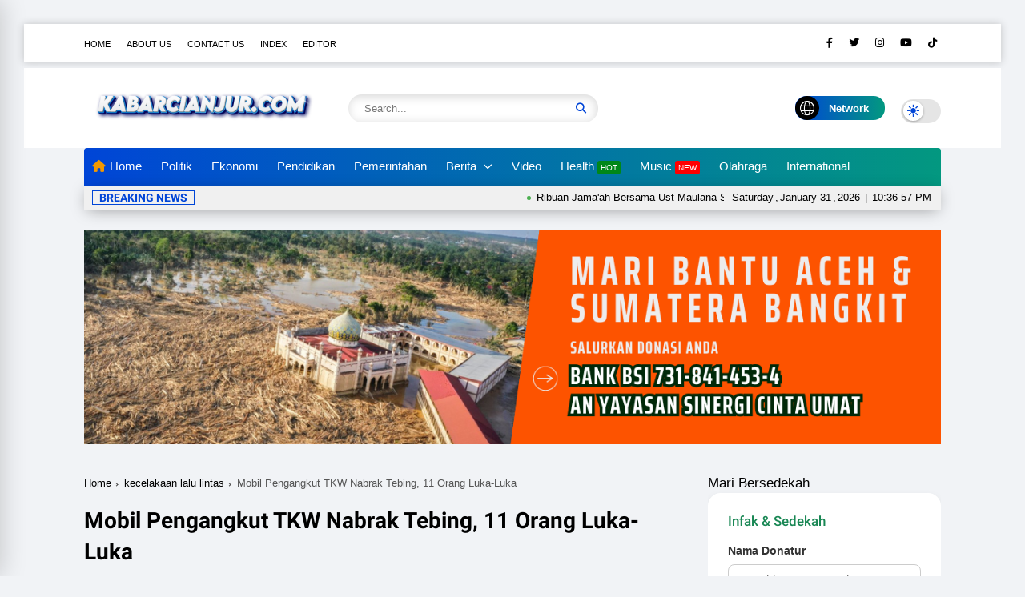

--- FILE ---
content_type: text/html; charset=utf-8
request_url: https://www.google.com/recaptcha/api2/aframe
body_size: 268
content:
<!DOCTYPE HTML><html><head><meta http-equiv="content-type" content="text/html; charset=UTF-8"></head><body><script nonce="ynD7FFPx1TzFBFNI7CDeXg">/** Anti-fraud and anti-abuse applications only. See google.com/recaptcha */ try{var clients={'sodar':'https://pagead2.googlesyndication.com/pagead/sodar?'};window.addEventListener("message",function(a){try{if(a.source===window.parent){var b=JSON.parse(a.data);var c=clients[b['id']];if(c){var d=document.createElement('img');d.src=c+b['params']+'&rc='+(localStorage.getItem("rc::a")?sessionStorage.getItem("rc::b"):"");window.document.body.appendChild(d);sessionStorage.setItem("rc::e",parseInt(sessionStorage.getItem("rc::e")||0)+1);localStorage.setItem("rc::h",'1769899017248');}}}catch(b){}});window.parent.postMessage("_grecaptcha_ready", "*");}catch(b){}</script></body></html>

--- FILE ---
content_type: text/javascript; charset=UTF-8
request_url: https://www.kabarcianjur.com/feeds/posts/default/-/berita%20cianjur?alt=json-in-script&max-results=8&callback=jQuery370006416455736073745_1769899012131&_=1769899012132
body_size: 71418
content:
// API callback
jQuery370006416455736073745_1769899012131({"version":"1.0","encoding":"UTF-8","feed":{"xmlns":"http://www.w3.org/2005/Atom","xmlns$openSearch":"http://a9.com/-/spec/opensearchrss/1.0/","xmlns$blogger":"http://schemas.google.com/blogger/2008","xmlns$georss":"http://www.georss.org/georss","xmlns$gd":"http://schemas.google.com/g/2005","xmlns$thr":"http://purl.org/syndication/thread/1.0","id":{"$t":"tag:blogger.com,1999:blog-8448100537795022279"},"updated":{"$t":"2026-01-29T18:21:26.605+07:00"},"category":[{"term":"kabar cianjur"},{"term":"berita cianjur"},{"term":"kctv"},{"term":"kabarcianjur"},{"term":"utama"},{"term":"info cianjur"},{"term":"Pendidikan"},{"term":"peristiwa"},{"term":"cianjur"},{"term":"Sosial"},{"term":"ekonomi"},{"term":"politik"},{"term":"pemerintahan"},{"term":"berita"},{"term":"Hukum"},{"term":"pilkada"},{"term":"pemerintah"},{"term":"Pileg 2024"},{"term":"cianjur berita"},{"term":"pilkada cianjur 2015"},{"term":"haji herman suherman"},{"term":"herman suherman"},{"term":"pilbub"},{"term":"Artikel"},{"term":"pileg2014"},{"term":"Polisi Cianjur"},{"term":"kesehatan"},{"term":"Artikel Kabar Cianjur"},{"term":"bencana cianjur"},{"term":"virus corona cianjur"},{"term":"kc"},{"term":"olahraga"},{"term":"kriminalitas"},{"term":"Daerah"},{"term":"bencana"},{"term":"Polres Cianjur"},{"term":"cipanas"},{"term":"infrastruktur"},{"term":"gempa cianjur"},{"term":"suranto"},{"term":"bupati cianjur"},{"term":"KPU Cianjur"},{"term":"gunung padang"},{"term":"pariwisata"},{"term":"tagana cianjur"},{"term":"Vivanews.com"},{"term":"kecelakaan lalu lintas"},{"term":"Nasional"},{"term":"bpbd cianjur"},{"term":"KpuD Cianjur"},{"term":"ciranjang"},{"term":"korupsi cianjur"},{"term":"pilkada cianjur 2020"},{"term":"LBHC"},{"term":"kriminal"},{"term":"Campaka"},{"term":"Olah Raga"},{"term":"pertanian"},{"term":"bupati"},{"term":"kebakaran"},{"term":"KWARCAB CIANJUR"},{"term":"ekonomi cianjur"},{"term":"legislatif"},{"term":"Satpol PP Cianjur"},{"term":"Sosbud"},{"term":"cugenang"},{"term":"karangtengah"},{"term":"kekerasan"},{"term":"koperasi cianjur"},{"term":"DINAS PENDIDIKAN"},{"term":"PDAM Cianjur"},{"term":"kemenag cianjur"},{"term":"plt bupati cianjur"},{"term":"Agama"},{"term":"cianjur selatan"},{"term":"dinas kesehatan cianjur"},{"term":"kabarcianjur.com"},{"term":"pilkada cianjur 2024"},{"term":"ramadhan cianjur"},{"term":"dinsosnakertrans cianjur"},{"term":"haurwangi"},{"term":"kabar cianjur. Derita TKW Cianjur"},{"term":"pacet"},{"term":"bkprmi cianjur"},{"term":"h suranto"},{"term":"hiburan"},{"term":"info"},{"term":"mui cianjur"},{"term":"pramuka"},{"term":"pwi"},{"term":"PKS Cianjur"},{"term":"dari Vivanews.com"},{"term":"dprd cianjur"},{"term":"irvan rivano muchtar"},{"term":"kapolres cianjur"},{"term":"rsud cianjur"},{"term":"wabub"},{"term":"yayasan relawan penanggulangan bencana cianjur"},{"term":". berita cianjur"},{"term":"Lingkungan Hidup"},{"term":"Seni"},{"term":"cianjur jawa barat"},{"term":"cianjur wisata"},{"term":"e-ktp cianjur"},{"term":"jabar"},{"term":"panwaslu kecamatan"},{"term":"pendidikan cianjur"},{"term":"sma cianjur"},{"term":"Dinas Pertanian Tanaman Pangan dan Holtikultura"},{"term":"Sukaluyu"},{"term":"cianjur ciranjang"},{"term":"cianjur map"},{"term":"disdukcapil"},{"term":"hotel cianjur"},{"term":"ikan bakar cianjur"},{"term":"mutasi pejabat cianjur"},{"term":"perempuan"},{"term":"Ahmadiyah"},{"term":"BPN CIANJUR"},{"term":"Dari Detik.com"},{"term":"Dunia"},{"term":"Gas LPG Langka"},{"term":"Kehilangan"},{"term":"PILGUB Jabar"},{"term":"UNJUK RASA"},{"term":"budaya"},{"term":"cibeber"},{"term":"dinas pendidikan cianjur"},{"term":"hiv\/aids"},{"term":"imigran gelap"},{"term":"irm"},{"term":"keamanan"},{"term":"pasar ciranjang"},{"term":"pers release"},{"term":"persib"},{"term":"pilpres 2014"},{"term":"sindangbarang"},{"term":"smp cianjur"},{"term":"Cianjur Super League"},{"term":"H. Suranto"},{"term":"Video Kabar Cianjur"},{"term":"beritacianjur"},{"term":"cianjur peristiwa"},{"term":"cianjur politik"},{"term":"kpu"},{"term":"pemilu2024"},{"term":"pramuka cianjur"},{"term":"satpol pp"},{"term":"Dari Pikiran rakyat"},{"term":"Dari inilahjabar.com"},{"term":"GIBAS Cianjur"},{"term":"KOni cianjur"},{"term":"Kereta Api Cianjur"},{"term":"Ujian Nasional di Cianjur"},{"term":"bencana gempa cianjur"},{"term":"cikalongkulon"},{"term":"demo"},{"term":"dinas sosial"},{"term":"e-KTP"},{"term":"geng motor"},{"term":"mamin gate"},{"term":"narkoba"},{"term":"panwaslu cianjur"},{"term":"smk it nurul huda"},{"term":"transfortasi"},{"term":"umkm"},{"term":"Dinas Koperasi Cianjur"},{"term":"P2TP2A cianjur"},{"term":"abah ruskawan"},{"term":"bencana nasional"},{"term":"bola"},{"term":"cibodas"},{"term":"cidaun"},{"term":"dari suarakarya"},{"term":"desa"},{"term":"disdukcapil cianjur"},{"term":"hasil pilkada cianjur 2024"},{"term":"inside"},{"term":"kabarcianjur tv"},{"term":"longsor"},{"term":"mamin gate cianjur"},{"term":"ojk"},{"term":"pertanian cianjur"},{"term":"piala adipura"},{"term":"pwi cianjur"},{"term":"sampah"},{"term":"smk cianjur"},{"term":"sosialisasi"},{"term":"teknologi"},{"term":"wakil bupati cianjur"},{"term":"AKBP Agustri Heryanto"},{"term":"Aksi Penolakan BBM Cianjur"},{"term":"KPA Cianjur"},{"term":"NU Cianjur"},{"term":"PNS"},{"term":"Pesawat Hilang"},{"term":"ahmad syaikhu"},{"term":"arab saudi"},{"term":"bencana alam"},{"term":"berita bencana"},{"term":"berita cinjur"},{"term":"cilaku"},{"term":"cindev"},{"term":"dari AntaraNews"},{"term":"dari Media Indonesia"},{"term":"dari Republika"},{"term":"dede sunaryat"},{"term":"dede yusuf"},{"term":"dinas kependudukan dan catatan sipil"},{"term":"dr.h suranto"},{"term":"gekbrong"},{"term":"herman"},{"term":"kabarcianjurtv"},{"term":"kabupaten cianjur"},{"term":"kapolres"},{"term":"kecelakaan lalu lintas cianjur"},{"term":"kejari cianjur"},{"term":"kemenag"},{"term":"mande"},{"term":"mini market cianjur"},{"term":"minimarket"},{"term":"ormas islam"},{"term":"pasar cipanas"},{"term":"pertamina"},{"term":"pilkada 2015"},{"term":"pilkada jabar 2024"},{"term":"pilpres2014"},{"term":"pns cianjur"},{"term":"puting beliung"},{"term":"saep lukman"},{"term":"smk it nurul huda cianjur"},{"term":"sukaresmi"},{"term":"tagana"},{"term":"tambang emas"},{"term":"tki cianjur"},{"term":"wisata"},{"term":"-"},{"term":"AIDS"},{"term":"AKBP Asep Guntur Rahayu"},{"term":"Bappeda Cianjur"},{"term":"DAK Cianjur"},{"term":"Doddy Imron Cholid"},{"term":"Endang Suhendar"},{"term":"Gubernur Jabar"},{"term":"Guru"},{"term":"Hiburan Cianjur"},{"term":"Informasi"},{"term":"Irvan"},{"term":"Lowongan PNS"},{"term":"News"},{"term":"PLN Cianjur"},{"term":"PNPM Cianjur"},{"term":"Polres"},{"term":"SMP Satu Atap"},{"term":"Sorot"},{"term":"TKI"},{"term":"TNI"},{"term":"UTD PMI Cianjur"},{"term":"ahamad heryawan"},{"term":"ahmad m nur"},{"term":"akbp juang andi priyanto"},{"term":"aqua"},{"term":"baznas cianjur"},{"term":"bem unsur cianjur"},{"term":"bnpb"},{"term":"bubur ayam cianjur"},{"term":"bubur ayam cianjur terkenal"},{"term":"calon bupati cianjur"},{"term":"campaka mulya"},{"term":"ceremonial"},{"term":"cikadu"},{"term":"csl"},{"term":"dandim 0608 cianjur"},{"term":"dari inilah.com"},{"term":"desa cianjur"},{"term":"dinkes cianjur"},{"term":"dishutbun"},{"term":"dpr ri"},{"term":"erik satrya wardhana"},{"term":"hendrik"},{"term":"hutbun"},{"term":"jum'ati"},{"term":"kebakaran cianjur"},{"term":"kekeringan di cianjur"},{"term":"korupsi"},{"term":"kurikulum 2013"},{"term":"masyarakat"},{"term":"mutasi"},{"term":"organisasi"},{"term":"panwaslu cugenang"},{"term":"panwaslu kabupaten"},{"term":"pasar cibeber"},{"term":"pembangunan"},{"term":"pemda cianjur"},{"term":"pengadilan"},{"term":"perisitiwa"},{"term":"peristiwa cianjur"},{"term":"presiden kunjungi cianjur"},{"term":"rapbd"},{"term":"resep bubur ayam cianjur"},{"term":"ridwan kamil"},{"term":"sarjana pendamping koperasi"},{"term":"sekda cianjur"},{"term":"tewas"},{"term":"wabub cianjur"},{"term":"warga cianjur"},{"term":"yayasan cindev"},{"term":"yayasan kabar cianjur"},{"term":"1 Milyar"},{"term":"Akibat Pergerakan Tanah"},{"term":"BHS"},{"term":"DAK"},{"term":"DP4"},{"term":"Dari Metrotvnews.com"},{"term":"Dari kompas.com"},{"term":"Disperindag Cianjur"},{"term":"Drs.H. Dudun Abdullah"},{"term":"Gita wirjawan ke cianjur"},{"term":"Golkar Cianjur"},{"term":"H. Sumitra"},{"term":"HMI"},{"term":"Hari Jadi Cianjur 335"},{"term":"KOMPPAS"},{"term":"Lowongan Cianjur"},{"term":"MAN Pacet"},{"term":"Marcel Ridwan"},{"term":"Menteri Perdagangan Ke Cianjur"},{"term":"Mohammad Toha"},{"term":"OPD Cianjur"},{"term":"Opini Pembaca"},{"term":"Ormas"},{"term":"Ormas Cianjur"},{"term":"PBB"},{"term":"PKH Cianjur"},{"term":"PMI Cianjur"},{"term":"Posyandu"},{"term":"Relawan Anti Korupsi Cianjur"},{"term":"UNSUR Cianjur"},{"term":"Wakil Rakyat"},{"term":"Warungkondang"},{"term":"Yayasan Cianjur Membangun"},{"term":"ade barkah"},{"term":"agrabinta"},{"term":"antisipasi"},{"term":"apdesi cianjur"},{"term":"aqua cianjur"},{"term":"bachrudin ali"},{"term":"badak putih"},{"term":"bakal calon bupati cianjur 2015"},{"term":"bbm"},{"term":"bela negara"},{"term":"berandal bermotor"},{"term":"beras cianjur"},{"term":"beras sintetis di cianjur"},{"term":"berita cianjur."},{"term":"berita nasional"},{"term":"bkbpp cianjur"},{"term":"bkprmi"},{"term":"bojongpicung"},{"term":"bpjs"},{"term":"bpmpd"},{"term":"bpn"},{"term":"bpn ri"},{"term":"budaya cianjur"},{"term":"bulog"},{"term":"cibinong"},{"term":"covid 19"},{"term":"dana untuk rt"},{"term":"demokrat"},{"term":"dilantik"},{"term":"dinas kesehatan"},{"term":"disdik"},{"term":"dishubkominfo cianjur"},{"term":"dmi kab. cianjur"},{"term":"gadog"},{"term":"gempa"},{"term":"gempa hari ini"},{"term":"h dadang ramdhani"},{"term":"haji herman"},{"term":"herlan firmansyah"},{"term":"hilman wahyudi"},{"term":"hotel club bali"},{"term":"hut korpri"},{"term":"icmi cianjur"},{"term":"iklan rokok dilarang di cianjur"},{"term":"isis"},{"term":"jalan"},{"term":"jalan cianjur rusak"},{"term":"jalan raya"},{"term":"jamaah haji"},{"term":"jawa barat"},{"term":"jimmi perkasa"},{"term":"jumati"},{"term":"kabar cianjur berita cianjur"},{"term":"kader posyandu"},{"term":"kades"},{"term":"kbar cianjur"},{"term":"keagamaan"},{"term":"kejari"},{"term":"kekerasan geng motor di cianjur"},{"term":"kesurupan di cianjur"},{"term":"knpi cianjur"},{"term":"ktp"},{"term":"lalu lintas"},{"term":"legislatif cianjur"},{"term":"lion air JT 610"},{"term":"liputan khusus ojk"},{"term":"listrik"},{"term":"lknu cianjur"},{"term":"masjid agung"},{"term":"meninggal"},{"term":"mes"},{"term":"nasdem"},{"term":"nasdem cianjur"},{"term":"paguyuban pasundan"},{"term":"pajak cianjur"},{"term":"panwaskab cianjur"},{"term":"partai demokrat"},{"term":"pc nu cianjur"},{"term":"pelantikan PPK"},{"term":"pemilu"},{"term":"pemkab"},{"term":"pemkab cianjur"},{"term":"perampokan minimarket"},{"term":"perkebunan"},{"term":"perusahaan"},{"term":"pesantren Al-ittihad cianjur"},{"term":"polisi"},{"term":"porkab VI"},{"term":"pramukacianjur"},{"term":"profil"},{"term":"pungli"},{"term":"raskin cianjur"},{"term":"relawanpb.or.id"},{"term":"rilis"},{"term":"saef lukman"},{"term":"satlantas"},{"term":"sejarah cianjur"},{"term":"seleksi"},{"term":"sepak bola"},{"term":"sertifikasi guru"},{"term":"smp pgri cugenang"},{"term":"takokak"},{"term":"tenaga kerja cianjur"},{"term":"tjetjep muchtar soleh"},{"term":"tngp cianjur"},{"term":"tunjangan profesi guru cianjur"},{"term":"tv cianjur"},{"term":"unang margana"},{"term":"unsur"},{"term":"yance"},{"term":"11 Rumah Terendam"},{"term":"186 Desa di Cianjur Akan Gelar Pilkades"},{"term":"5 Miliar"},{"term":"8 kades"},{"term":"9000 pasukan gabungan"},{"term":"AKP sudewo"},{"term":"ARWT"},{"term":"Acil Bimbo"},{"term":"Aliansi Ummat Islam Cianjur"},{"term":"Anggaran Cuma Rp 3"},{"term":"Arus Lalu Lintas Tersendat"},{"term":"Asep Moh. Muhsin"},{"term":"Asep Wihendar"},{"term":"BBM Cianjur"},{"term":"BNNK"},{"term":"BPPTPM"},{"term":"BSPS"},{"term":"Bansos 10 juta"},{"term":"Baz Cianjur"},{"term":"Ciloto Diterjang Banjir dan Longsor"},{"term":"Cim"},{"term":"DAK Pendidikan"},{"term":"DBD"},{"term":"DBD di Cianjur"},{"term":"Dahlan Iskandar"},{"term":"Dari Klik-Galamedia.com"},{"term":"Dari Tribunews.com"},{"term":"Dari radarsukabumi"},{"term":"Dedi Mulyadi"},{"term":"Dinas Peternakan"},{"term":"Dinas Peternakan Perikanan dan Kelautan Cianjur"},{"term":"Disdukcapil Akan Buka Enam UPTD"},{"term":"GMNI Cianjur"},{"term":"Gerakan Nasional Pemagangan 2012"},{"term":"Gunung gede Pangrango Cianjur"},{"term":"H Ahmad Heryawan"},{"term":"Hari Air sedunia"},{"term":"Hari Santri"},{"term":"Harlah NU 89 cianjur"},{"term":"Hipni Depag Cianjur"},{"term":"IPNU"},{"term":"Jemaah Haji Cianjur"},{"term":"KAM-C"},{"term":"Kantor Pos Cianjur"},{"term":"Karang Taruna Cianjur"},{"term":"Kehutanan"},{"term":"Komisi I DPRD Cianjur"},{"term":"Lagi"},{"term":"Lampegan"},{"term":"Lidya Indayani Umar"},{"term":"Lowongan Kementrian Keuangan"},{"term":"Maulid Nabi"},{"term":"NU"},{"term":"Oknum"},{"term":"PARTAI GOLKAR"},{"term":"PDI-P Cianjur"},{"term":"Pasca Penetapan Hasil Pileg"},{"term":"Pelayanan SIM Terpadu cianjur"},{"term":"Perijinan"},{"term":"Pilgub Jabar 2013"},{"term":"RAFI FM"},{"term":"RCTI"},{"term":"Ratusan Napi Dapat Remisi Lebaran"},{"term":"Relawan"},{"term":"Relawan Universitas"},{"term":"SBY"},{"term":"SDN Ibu Jenab I Cianjur"},{"term":"SH"},{"term":"Sekda"},{"term":"Syarifudin Hasan Sosialisasi 4 Pilar Kebangsaan"},{"term":"Teroris Cianjur"},{"term":"UKM"},{"term":"UN"},{"term":"Untuk Meningkatkan Pelayanan"},{"term":"Ylbh Cianjur"},{"term":"abar tasyri amarulloh"},{"term":"act cianjur"},{"term":"advertorial"},{"term":"advertorial kabar cianjur"},{"term":"aher"},{"term":"ai hikmawati"},{"term":"akb\/aki"},{"term":"akib"},{"term":"aktivis cianjur"},{"term":"aliran sesat"},{"term":"aman"},{"term":"anak yatim. kabar cianjur"},{"term":"angin ribut cianjur"},{"term":"apdesi"},{"term":"armada"},{"term":"arus mudik cianjur"},{"term":"asep muhsin"},{"term":"atlit cianjur"},{"term":"atm"},{"term":"banjir bandang"},{"term":"banjir cianjur"},{"term":"banjir ciguntur"},{"term":"banser cianjur"},{"term":"bantuan RT"},{"term":"belum cair"},{"term":"benningizahra"},{"term":"berita  info cianjur"},{"term":"bisnis"},{"term":"bjb cianjur"},{"term":"bkprmi jawa barat"},{"term":"bnk cianjur"},{"term":"bnn cianjur"},{"term":"bpbd"},{"term":"bpk"},{"term":"budi rahayu toyib"},{"term":"buka bersama"},{"term":"bulutangkis"},{"term":"bunuh diri"},{"term":"buruh"},{"term":"calon jemaah haji"},{"term":"cecep"},{"term":"cibogo"},{"term":"ciguntur"},{"term":"cijati"},{"term":"csr"},{"term":"dadan supardan"},{"term":"dadan wildan"},{"term":"dana desa"},{"term":"dari Humas Polres Cianjur"},{"term":"dari sindo"},{"term":"dari vivabola"},{"term":"demo KWC"},{"term":"dera indonesian idol"},{"term":"dewan"},{"term":"di cianjur"},{"term":"di cipanas"},{"term":"diah pitaloka"},{"term":"diamankan"},{"term":"dinas binamarga"},{"term":"dinas kebersihan dan pertamanan"},{"term":"dinas kebudayaan dan pariwisata cianjur"},{"term":"dinas perhubungan"},{"term":"dinas pertanian"},{"term":"dinsos cianjur"},{"term":"dinsosnakertrans"},{"term":"diskop umkm"},{"term":"dispenda cianjur"},{"term":"distarkim"},{"term":"disunat"},{"term":"dkp"},{"term":"donor darah"},{"term":"dpd pks cianjur"},{"term":"dprd"},{"term":"edukasi"},{"term":"empat"},{"term":"facebook"},{"term":"ferivikasi"},{"term":"fit and propertest"},{"term":"fpi cianjur"},{"term":"galian pasir"},{"term":"ganja"},{"term":"garda manjur"},{"term":"garis"},{"term":"gatot subroto"},{"term":"gempa bumi cianjur"},{"term":"gerombolan bermotor"},{"term":"gibas"},{"term":"gizi buruk di cianjur"},{"term":"gmpk cianjur"},{"term":"gp2q"},{"term":"gunung rosa"},{"term":"h. herman"},{"term":"hari anak nasional di cianjur"},{"term":"hari pertama masuk"},{"term":"harlah nu cianjur"},{"term":"hasan munadi"},{"term":"hasil pilkada cianjur"},{"term":"hasil sementara pilkada cianjur"},{"term":"hitung zakat di kabarcianjur.com"},{"term":"hmi cabang cianjur"},{"term":"https:\/\/covid19.cianjurkab.go.id\/"},{"term":"hujaemah"},{"term":"hut ri di cianjur"},{"term":"ibadah haji"},{"term":"idul fitri 1435 h"},{"term":"ikan jangari cianjur"},{"term":"ikan paus"},{"term":"in"},{"term":"independen"},{"term":"indonesia"},{"term":"infocianjur"},{"term":"informasi perkembangan evakuasi lion air JT-610"},{"term":"internasional"},{"term":"investigasi"},{"term":"irm-herman"},{"term":"irvan helmi khadafi"},{"term":"irvan rivano"},{"term":"jalan rusak"},{"term":"jamkesda"},{"term":"jamkesmas"},{"term":"japfa"},{"term":"jarwoto"},{"term":"jayanti"},{"term":"jemaah haji"},{"term":"jembatan ambruk"},{"term":"jembatan cianjur"},{"term":"jembatan gantung"},{"term":"k3"},{"term":"kaabr cianjur"},{"term":"kabar cianjur. berita cianjur"},{"term":"kabar utama"},{"term":"kajati jabar"},{"term":"kak mal"},{"term":"kang aher"},{"term":"karang taruna"},{"term":"karyawan"},{"term":"kasus"},{"term":"kasus TKI"},{"term":"kawasan wisata cibodas"},{"term":"kebersihan"},{"term":"kebun raya cibodas"},{"term":"kecelakaan bus di cianjur"},{"term":"kejaksaan negeri cianjur"},{"term":"kejati jabar"},{"term":"kekeringan"},{"term":"kemanan"},{"term":"kemarau"},{"term":"kemdikbud"},{"term":"kemensos"},{"term":"kemiskinan"},{"term":"kesbangpol cianjur"},{"term":"ketua DPRD"},{"term":"kh. choirul anam"},{"term":"kisah"},{"term":"kk"},{"term":"kodim cianjur"},{"term":"komisi IV"},{"term":"kompensasi"},{"term":"komunitas"},{"term":"kondisi jembatan cibengang"},{"term":"konferensi"},{"term":"konsorsium relawan pb cianjur"},{"term":"koperasi"},{"term":"korban trafficking"},{"term":"kota bunga cipanas"},{"term":"kpk"},{"term":"kwarcab"},{"term":"laka lantas"},{"term":"lakalantas"},{"term":"lapas"},{"term":"lapas cianjur"},{"term":"lebaran"},{"term":"limbah"},{"term":"lingkungan"},{"term":"lion air"},{"term":"longsor cianjur"},{"term":"lutfi zakaria"},{"term":"m abdul azis"},{"term":"malam takbiran"},{"term":"maling"},{"term":"meninggal dunia"},{"term":"mien suranto"},{"term":"mobil dinas pemda cianjur"},{"term":"moratorium"},{"term":"mou"},{"term":"mui"},{"term":"musik"},{"term":"naik"},{"term":"narkoba cianjur"},{"term":"opini masyarakat"},{"term":"panwascam cugenang"},{"term":"panwaslu"},{"term":"papajar cianjur"},{"term":"parpol"},{"term":"pasar induk"},{"term":"pasar pasir hayam"},{"term":"paud"},{"term":"pejabat cianjur menipu"},{"term":"pelatihan jurnalistik"},{"term":"pembahasan"},{"term":"pembunuhan cianjur"},{"term":"pemda"},{"term":"pemerkosaan"},{"term":"pemilukada 2013"},{"term":"penanaman pohon"},{"term":"penghargaan"},{"term":"pengobatan geratis"},{"term":"pengumuman"},{"term":"pengumuman panwaslu kecamatan"},{"term":"pergerakan tanah"},{"term":"perkara hukum"},{"term":"pertambangan"},{"term":"perusak lingkungan"},{"term":"pesantren attaubah lapas cianjur"},{"term":"peternak lokal"},{"term":"pgri cianjur"},{"term":"piala dunia u17"},{"term":"pikada"},{"term":"pilgub jabar 2018"},{"term":"pkh"},{"term":"plut"},{"term":"pmck"},{"term":"pn cianjur"},{"term":"polda"},{"term":"polda jabar"},{"term":"polsek pacet"},{"term":"pondok pesantren"},{"term":"porkab cianjur"},{"term":"porkab cianjur 2024"},{"term":"ppp"},{"term":"pra sejarah"},{"term":"pramuka garuda"},{"term":"prestasi"},{"term":"pssi"},{"term":"puncak"},{"term":"pungutan liar"},{"term":"pupr"},{"term":"puskesmas"},{"term":"rahmat chotimin"},{"term":"rekruitmen"},{"term":"relawan anti korupsi"},{"term":"remisi"},{"term":"rsud"},{"term":"rumah dinas cianjur mahal"},{"term":"rutilahu"},{"term":"sadar muslihat"},{"term":"saepul anwar"},{"term":"sambangi"},{"term":"sanlat ramadhan"},{"term":"sarbumusi cianjur"},{"term":"satwa"},{"term":"seni budaya cianjur"},{"term":"sertifikasi"},{"term":"sidang mamin gate"},{"term":"silahturahmi"},{"term":"slanker cianjur"},{"term":"sman 1"},{"term":"sman 1 cianjur"},{"term":"smk it nurul huda ciajur"},{"term":"stq"},{"term":"sukamanah"},{"term":"sumitra"},{"term":"surili primata"},{"term":"susilawati"},{"term":"tahun 2012"},{"term":"tanggeung"},{"term":"tavip"},{"term":"tbc"},{"term":"teh"},{"term":"telkom"},{"term":"tenaga kerja"},{"term":"tersangka"},{"term":"teten masduki"},{"term":"tidak sebanding"},{"term":"tjetjep"},{"term":"tkw"},{"term":"tohari sastra"},{"term":"toko emas"},{"term":"tomcat cianjur"},{"term":"trafficking"},{"term":"truk terguling cianjur"},{"term":"try out SBMPTN"},{"term":"tuding"},{"term":"tugu"},{"term":"tunjangan guru"},{"term":"tv kabar cianjur"},{"term":"unbk"},{"term":"unjuk rasa cianjur"},{"term":"verifikasi"},{"term":"video"},{"term":"wakil bupati"},{"term":"walhi cianjur"},{"term":"wangunjaya"},{"term":"warga"},{"term":"workshop"},{"term":"zakat fitrah cianjur"},{"term":"\"Trisakti\" Deklarasikan Dukung Pasangan Suranto-Aldwin Rahadian"},{"term":"-\/Kg Sampai ke RTS-PM"},{"term":"1 Pekerja Hotel Masih Tertimbun"},{"term":"1 SR Pukul 16.48 WIB"},{"term":"1 Ton Ganja Siap Edar Berhasil Diamankan Oleh Tim Satnarkoba Polda Metro Dari Gudang di Rancagoong"},{"term":"1.000 Warga Ikuti Pengobatan Geratis Yang Digelar Komunitas Sehat Indonesia"},{"term":"1.103 Mahasiswa Unsur Cianjur Diwisuda di Hotel"},{"term":"1.215 Jiwa Mengungsi"},{"term":"1.380 Atlet Pelajar Ikuti Olimpiade Olahraga dan Festival Seni di Sindangbarang"},{"term":"10 IUP di Cabut"},{"term":"10 Kantor Cabang PDAM Cianjur di Siagakan 24 Jam"},{"term":"10 Kecamatan Dapat Bantuan Aspal Melalui Forum Pengurus Karang Taruna"},{"term":"10 Orang Luka-Luka"},{"term":"10 Persen Perusahaan di Cianjur Tidak Mampu Bayar UMK"},{"term":"10 Ribu Ummat Islam di Kawasan Wisata Cipanas Meriahkan Peringatan Tahun Baru Hijriyah"},{"term":"10 Rumah di Cipanas Diamuk \"Si Jago Merah\""},{"term":"10 TV Warga Pataruman Hangus di Sambar Petir"},{"term":"10 point polisi dibenci rakyat"},{"term":"10 tahun"},{"term":"100"},{"term":"100 UMKM Ikuti Sosialisasi Budaya Penerapan Peningkatan K3"},{"term":"100 Warga Tidak Mampu dapat Pengobatan Gratis"},{"term":"102 Guru Ikuti Pelatihan Tata Kelola Sekolah Yang Digelar JAPFA"},{"term":"103 orang"},{"term":"11 Kecamatan di Kabupaten Cianjur Rentan Rawan Pangan"},{"term":"11 Raperda di Usulkan Dibahas 2013"},{"term":"11 Ribu Rumah di Cianjur Tidak Layak Huni"},{"term":"115 Jiwa Melayang Sepanjang 2012 Akibat Kecelakaan Lalu Lintas"},{"term":"119 Polisi Gendut Ikuti Program Penurunan Berat Badan"},{"term":"12 Calon Jamaah Haji Kloter 10 Terancam Tertunda Berangkat"},{"term":"12 Ribu Pelajar Sambut SBY ke Sarongge"},{"term":"12 Rumah di Cidamar Cidaun Hancur Diterjang Banjir Bandang"},{"term":"120 Anak di Khitan Massal"},{"term":"128 Anggota Panwas dan Sekretariat Ikuti Rakernis di Cipanas"},{"term":"13 Napi Langsung Bebas"},{"term":"13 PNS Terjaring Operasi Yustisi Saat Tengah Beradi di Tempat Perbelanjaan"},{"term":"13 Pengelola Raskin dan Masyarakat Diperiksa"},{"term":"13 Rumah dan 1 Masjid Rusak Akibat Pergerakan Tanah di Cibanteng Sukaresmi"},{"term":"13 saksi"},{"term":"13.421 Pelajar SLTA Ikuti UN"},{"term":"132 KK Warga Puncak Mengungsi"},{"term":"134 Polisi Cianjur Naik Pangkat"},{"term":"135 Pelanggaran Lalu Lintas Terjadi Selama Operasi Lilin Lodaya 2012"},{"term":"14 Organisasi Dukung Polres Cianjur Usut Tuntas Perusak Pintu Pendopo Cianjur"},{"term":"14 Organisasi Relawan Deklarasi Menangkan Suranto-Aldwin"},{"term":"15 Hektar Arah Empat Penjuru Angin Masuk Zona Inti Situs Gunung Padang"},{"term":"15 Orang Tewas Mengenaskan"},{"term":"15 galian c"},{"term":"15 rumah terendam"},{"term":"15 titik"},{"term":"15.394 Alat Peraga Kampanye Diduga Melanggar"},{"term":"150 Ibu-Ibu Bhayangkari Ikuti Penyuluhan P4GN"},{"term":"150 Ribu Warga Belum Rekam Data e-KTP"},{"term":"16 Negara Ikuti Jambore Pramuka Perkemahan Perdamaian Dunia di  Punggawa Ratu Pasundan"},{"term":"16 Orang Meninggal"},{"term":"16 Orang Tewas"},{"term":"16 Unit Drumband Meriahkan Festival Drumband Specta 8 di SMAN I Cianjur"},{"term":"17 Diantaranya Dari Kemenag"},{"term":"17 Tahun Vonis Buat Ernis"},{"term":"170 Peserta Ikuti Sosialisasi Nilai-Nilai Perjuangan"},{"term":"18 Kios Di Jalan Lingkar Timur Ditertibkan Satpol PP"},{"term":"19 Set Komputer Milik SMP PGRI Cugenang Raib Digondol Maling"},{"term":"2 Miliar Untuk Pilkada Tanpa PSU"},{"term":"2 Orang Meninggal Dunia"},{"term":"2 kg"},{"term":"2.000"},{"term":"2.202"},{"term":"20 peserta"},{"term":"200 Anak Cilaku di Khitan Massal"},{"term":"2013 Penderita AIDS di Cianjur Bertambah 17 Orang"},{"term":"204 PNS Cianjur Berangkat Haji"},{"term":"21 Orang Lolos Menjadi Calon Pendamping PPA-PKH"},{"term":"210 Pekerja Anak Akan Dikembalikan ke Bangku Pendidikan"},{"term":"210 Pekerja Anak Akan Dikembalikan ke Bangku Sekolah"},{"term":"210 Pekerja Anak Mulai Masuk Shelter Untuk DIberikan Motivasi Belajar"},{"term":"216 Pelamar Calon Anggota Panwaslu Kecamatan Lulus Penelitian Berkas Administrasi"},{"term":"22 Buruh Yang Disekap di Tangerang Merupakan Warga Cianjur"},{"term":"22 Kelompok Mendapatkan Bantuan Kebun Bibit Rakyat (KBR) Dari Kemenhut"},{"term":"23 Kasus Gizi Buruk Ditemukan Dalam 2"},{"term":"24%"},{"term":"25 Lokasi Daerah Irigasi Segera Diperbaiki"},{"term":"25 Pelaku UMKM Ikuti Pelatihan Tekhnis Substantif"},{"term":"250 Warga Dapat Pemeriksaan Kesehatan Geratis"},{"term":"26 Peserta Ikuti Seleksi Konsultan Pendamping PLUT-UMKM"},{"term":"264 PNS Cianjur Terima Penghargaan Satyalancana Karya Satya"},{"term":"28.789 Warga Cianjur Buta Aksara"},{"term":"3 Bus Tidak Laik Jalan Rem Tangan Terjaring Operasi Gabungan"},{"term":"3 Juta"},{"term":"3 miliar"},{"term":"30 Persen Bangunan SD di Cianjur Rusak"},{"term":"30 Rumah di Sukaluyu Terendam Banjir"},{"term":"31 Desa Dapat Bantuan PPIP"},{"term":"310 meninggal dunia"},{"term":"32 Anggota Panwaslu Kecamatan Gelar Rapat Koordinasi Tindak Lanjut Penangan Pelanggaran"},{"term":"32 Ekor Kambing dan Seekor Sapi"},{"term":"32 Warga Cianjur Terinveksi HIV\/AIDS"},{"term":"346 Balita Cianjur Derita Gizi Buruk"},{"term":"348 Dus Soal UN Tiba di Cianjur"},{"term":"350 Warga Sukaluyu Ikuti Pengobatan Gratis"},{"term":"370 Warga Cianjur Terjangkit HIV\/AIDS"},{"term":"383 Siswa dan Siswi SMPN I Cugenang Gelar Do'a Bersama Sebelum UN"},{"term":"3Second Cianjur Terus Manjakan Konsumen Lewat Inovasi Terbaik"},{"term":"4 Juta Pohon di Cianjur Terlampaui"},{"term":"4 Perat Dan 2 Perunggu Untuk Kontingen Jabar"},{"term":"400 Pendamping Diterjunkan Dampingi Penyaluran Dana Hibah Rp 10 Juta\/RT"},{"term":"400 Petugas Lini Lapangan KB Dibina"},{"term":"400 Warga CIanjur Masuk Dalam Daftar Tunggu Untuk Diberangkatkan Menjadi Transmigran"},{"term":"400 an Pelamar PPK Memasukkan Berkas ke KPU"},{"term":"41 Peserta ikuti Seleksi Tertulis Pendamping PPA-PKH"},{"term":"43 rekanan"},{"term":"450 ekor"},{"term":"480 Peserta Ikuti Seleksi Tilawatil Qur'an"},{"term":"5 Bulan di Cianjur"},{"term":"5 Juni Pemkab Cianjur Akan Gelar Pilkades Serentak"},{"term":"50  %"},{"term":"50 Dus Diantaranya Untuk Paket C"},{"term":"50 Rumah Terendam"},{"term":"50 TNI Dikerahkan Sisir Hutan Dan Pesisir Pantai di Selatan"},{"term":"500 juta"},{"term":"52 Kali Terjadi Kebakaran Sepanjang 2014"},{"term":"520 Pimpinan Regu Ikuti Dianpinru 2019 Kwarcab Cianjur"},{"term":"528 Dus Soal UN Sudah di Distribusikan ke Sub Rayon"},{"term":"54 Calon Haji Cianjur Gagal Berangkat ke Mekah"},{"term":"58 Pohon Kakija Kondisinya Kritis Rawan Tumbang"},{"term":"584 Anggota Panwaslu se Cianjur Gelar Upacara Siaga Pengawasan"},{"term":"60 Mahasiswa Unsur Datangi PN Cianjur"},{"term":"60 Orang Diantaranya Meninggal"},{"term":"60 Persen Kerusakan Jalan di Cianjur Akibat Buruknya Drainase"},{"term":"63 Siswa SMAN I Cilaku Sambangi PLUT-KUMKM"},{"term":"635 Kader Meriahkan Jambore Kader Posyandu Cipanas"},{"term":"65 Tenaga Honorer Terima SK CPNS Dari Bupati"},{"term":"670 Atlit Bulu Tangkis se Jabar dan Banten Ikuti Bupati Cup V"},{"term":"7 KK Warga Sukaresmi Terpaksa Mengungsi"},{"term":"7 M"},{"term":"70 Rutilahu di Cipanas Cancel Mendapat Bantuan Kemenpera"},{"term":"70 Sekolah Ikuti Gebyar Kreasi Seni"},{"term":"70 TKI di Deportasi"},{"term":"72 kasus"},{"term":"76%"},{"term":"77 Miliar"},{"term":"78 desa"},{"term":"8 kk"},{"term":"8.000 Calon Jamaah Haji di Cianjur Masuk Dalam Daftar Tunggu"},{"term":"80 PNS Digembleng Dalam Diklat Teknis Tim Penilai Jabatan Fungsional dan Service Excelent"},{"term":"800 Santri Lapas Cianjur Mahir Baca dan Tulis Alqur'an"},{"term":"810 Ribu e-KTP Telah Dicetak"},{"term":"848 Anggota Polri Geser ke TPS"},{"term":"85 Kelompok Ternak Ikuti Sosialisasi Pengembangan Peternakan Dan Perikanan"},{"term":"9.000 e-KTP Salah Cetak"},{"term":"92 Tenaga Pendidik Kemenag Lolos Sertifikasi"},{"term":"96 Anggota Panwaslu Kecamatan Untuk Pileg 2014 di Cianjur Dilantik"},{"term":"98 Orang Terjangkit HIV\/AIDS"},{"term":"AB Targetkan Pasangan IRM-Herman Menang 80 Persen Dalam Pilkada"},{"term":"AIR KERUH DI CIJATI"},{"term":"AKI\/AKB Masih Tinggi"},{"term":"AMPC Hadiahi Kemenag Cianjur Dengan Telor Busuk"},{"term":"AMPG Cianjur"},{"term":"AMS Cianjur"},{"term":"APDDAS Dukung Suara PERUBAHAN"},{"term":"AQUA  Membagikan  1000   Paket Daging Kurban"},{"term":"AQUA Grup Raih Empat Penghargaan Inisiatif Keberlanjutan"},{"term":"Aaat Tewas Diduga Akibat Dianiaya Suami"},{"term":"Aan Supendi"},{"term":"Abang Cilok Cabuli Korban Dengan Iming-Iming Rp 2 Ribu"},{"term":"Abdullah Maky"},{"term":"Aca kurniawan"},{"term":"Achmad Dilantik Menjadi Direktur Umum Gantikan Budi Karyawan Yang Naik Tingkat"},{"term":"Ada Caleg Selama Kampanye Banyak Melakukan Pelanggaran ..???"},{"term":"Ada Diantaranya Belum Bayar Pajak Kendaraan"},{"term":"Ada Pihak yang Sengaja Menjegal Pencalonan Irvan"},{"term":"Ade Barkah : Waspada Kecurangan di Masa Tenang"},{"term":"Ade Barkah Surahman Ajak Kandidat Lain Bangun Cianjur Bersama-Sama"},{"term":"Ade Barkah Surahman: BERIMAN itu Nyunda"},{"term":"Ade Barkah Surahman; Tidak Ada Konflik Dengan Paslon Lain"},{"term":"Ade Barkah: Temui dan Sampaikan Salam Beriman ke Masyarakat"},{"term":"Ade Barkah: Tetap Fokus Menangkan Beriman"},{"term":"Adik Dan Kakak Meninggal Dunia"},{"term":"Aduh"},{"term":"Adukan Bupati Cianjur ke KPK diiringi Aksi Ngaos"},{"term":"Agar Harga Raskin Rp 1.600"},{"term":"Agar Pengunjung Nyaman"},{"term":"Ahmad Fuzi: Ada Dua Kasus Yang Masuk ke LBH Terkait Tindak Kekerasan Terhadap Perempuan"},{"term":"Ai Nuraedah: Semalam Saya Gelisah Tidak Bisa Tidur"},{"term":"Aisyah Hanyut Diterjang Air Bah"},{"term":"Ajak Kampanyekan Gizi"},{"term":"Ajat Sudrajat: Sebelum Berangkat Mendadak Kunci Motornya Hilang"},{"term":"Akhirnya"},{"term":"Akhirnya 17 Pasangan Suami Istri di Cidaun Bisa Isbat Nikah"},{"term":"Akhirnya Meninggal di RSHS Bandung"},{"term":"Akhirnya Persib Hanya Bermain Imabng 1-1 Atas Dras 07 Sukabumi"},{"term":"Akibat Cuaca Buruk"},{"term":"Akibat Gelombang Tinggi"},{"term":"Akibat Infrastruktur Kurang Menunjang"},{"term":"Akibat Jumlahnya Memblidak"},{"term":"Akibat Kebijakan Penyamarataan"},{"term":"Akibat Perbaikan Server di Kemendagri"},{"term":"Akibat Pergerakan Tanah di \"Hawai\""},{"term":"Akibat Terlibat Tawuran"},{"term":"Akibatkan 62 Dus Logistik Pemilu Rusak"},{"term":"Akibatkan Pergerakan Tanah di Puncak Semakin Melebar"},{"term":"Akktivis Walhi Sayangkan Caleg \"Menyakiti\" Pohon"},{"term":"Aksi Ratusan Sopir Cianjur-Bogor Dibubarkan Polisi"},{"term":"Aksi Unjurk Rasa Tolak Aktivitas Penambangan Galian dan Peternakan Nyaris Bentrok"},{"term":"Aktifis GMNI"},{"term":"Aktifis Limbangan Sari Dukung Beriman bar"},{"term":"Aktivis Cianjur Lakukan Aksi Jalan Engrang"},{"term":"Aktivitas Penambangan Digunung Rosa Ilegal"},{"term":"Akun Twitter @Tjetjep MS"},{"term":"Alasan Belum Ada Anggaran"},{"term":"Alasan Cekcok Dengan Isteri"},{"term":"Aldwin Rahadian Sambangi Sejumlah Tempat"},{"term":"Ali Akbar: Ada Tiga Lapisan Kebudayaan di Situs Gunung Padang"},{"term":"Aliansi Masyarakat Cianjur"},{"term":"Aliran Listrik Sering Mati"},{"term":"Alokasi Raskin Cianjur 2014 Capai 3.165 Ton Per Bulan"},{"term":"Amankan Pemilu"},{"term":"Amankan Pilgub Jabar"},{"term":"Ambulance Bawa Pasien Tabrak Tebing"},{"term":"Amim Ditemukan Tewas di Perkebunan Karet Cikalongkulon Dalam Kondisi Usus Terburai"},{"term":"Amira Nur Fadilla Terima Penghargaan Dari Presiden RI"},{"term":"Ampuh"},{"term":"Ampuh Apresiasi Rekomendasi Bawaslu Jabar"},{"term":"Ampuh Cianjur Gerudug Kejagung"},{"term":"Ampuh Kembali Gerudug Pemkab Cianjur"},{"term":"Anak Korban Perbuatan Bejat Orang Tua Menjadi Trauma"},{"term":"Anggaran Penanggulangan Minim"},{"term":"Anggaran Perjalanan Dinas Bupati dan Wakil Bupati 2013 Capai Rp 1"},{"term":"Anggi Shofia Wardhani: Tugas KPU Menghntarkan Sampai Penetapan Calon Terpilih"},{"term":"Anggota DPRD Cianjur Bimtek di Hotel"},{"term":"Anggota Dewan Itu Mangkir Lagi Dari Panggilan Kejaksaan"},{"term":"Angka Kecelakaan Lalu Lintas 2013 Cenderung Menurun"},{"term":"Ani Rufaedah"},{"term":"Ani Yudhoyono"},{"term":"Antisipasi Adanya Caleg PNS"},{"term":"Antisipasi Ancaman Kekeringan"},{"term":"Antisipasi Bencan Alam"},{"term":"Antisipasi Labelilsasi"},{"term":"Antisipasi Masih Adanya Miras"},{"term":"Antisipasi Masuknya Imigran Gelap"},{"term":"Antisipasi Terjadinya Gangguan Keamanan di Lapas"},{"term":"Aparat Jaga Pelaksanaan Penyembelihan Hewan Qurban"},{"term":"Apdesi Akan Segera Gelar Mucab"},{"term":"Apdesi Ingin Bentuk Lembaga Advokasi"},{"term":"Apdesi Minta Pembuatan KTP Dikembalikan ke Kecamatan"},{"term":"Apindo Akan PTUN kan Bupati Cianjur"},{"term":"Apresiasi Pakta Integritas BERIMAN"},{"term":"Aqua Cianjur Gelar Halal Bihalal"},{"term":"Aqua Cianjur Mendapatkan Penghargaan"},{"term":"Aqua Dapat Penghargaan Dari Kementerian Perindustrian"},{"term":"Aqua Gandeng Hipoci Gelar Kontes Ayam Pelung"},{"term":"Aqua Gekbrong Gandeng TNI Buat Lubang Biopori"},{"term":"Aqua Raih Tiga Penghaargaan"},{"term":"Artis Dangdut Cianjur Dukung Beriman"},{"term":"Artis “Juragan Jengkol “ Labuhkan Dukungan ke BERIMAN"},{"term":"Arus Bawah PDIP Target 70 Persen Suara ke BERIMAN"},{"term":"Arus Lalin Sejak Pukul 17.00 WIB Bisa Dilalui"},{"term":"Arus Lalu Lintas Dialihkan Sementara"},{"term":"Asep Petruk Tewas Setelah Ceburkan Diri ke Sungai Cianjur"},{"term":"Asep Sopian"},{"term":"Askindo Minta Pemkab Cianjur Tidak Membiarkan Praktek Monopoli Dalam Pekerjaan Proyek"},{"term":"Asosiasi Pedagang Daging Akan Hitung Harga Idial Setekah Dikenai PPN"},{"term":"Astaghfirulloh ....Oknum Guru Ngaji Cabuli Muridnya"},{"term":"Atap Bangunan Kelas Pontren Al Ittihad \"Ngapung\""},{"term":"Atap Ruang Markisa Terancam Ambruk"},{"term":"Atasi Kelangkaan LPG 3 Kilogram"},{"term":"Atasi Lahan Kritis"},{"term":"Atasi Lonjakan Arus Kendaraan Libur Imlek"},{"term":"Atikah Kini Bisa Tersenyum Lega"},{"term":"Atli Cianjur Ragil Mutopo Berhasil Pecahkan Rekor Nasional Pada Kejurnas Atletik Remaja dan Junior 2013"},{"term":"Atlit Balap Motor Asal Cianjur Ikuti Asia Talent 2015 di Sejumlah Negara"},{"term":"Atlit NPC Kurang di Perhatikan Pemkab Cianjur"},{"term":"Atte Adha"},{"term":"Atut Chosiyah Nunggak Pembayaran Maintanance Selama 2 Tahun"},{"term":"Awal Bantah Dirinya Ditangkap Polda Jabar"},{"term":"Awas Ada Jambret ...??"},{"term":"Awas.....!!! Penipuan Dengan Modus Meninggalkan Barang Seolah-Olah Berharga Mengancam Kita"},{"term":"Awas......!!! Calo Darah Bergentayangan"},{"term":"Awasi Pemilu"},{"term":"Awasi Peredaran Miras"},{"term":"Azis Muslim"},{"term":"BBM Belum Naik"},{"term":"BERIMAN : Tutup Kampanye dengan Doa dan Zikir"},{"term":"BERIMAN Akan Gelontorkan Hewan Qurban"},{"term":"BERIMAN Kompak Kenakan Pakaian Sunda"},{"term":"BERIMAN Motivasi Korban Bencana Alam"},{"term":"BERIMAN Tandatangani Fakta Integritas untuk KPK"},{"term":"BERIMAN:  Kami Berduka Meninggalnya Jamaah Haji Cianjur"},{"term":"BERIMAN: Jaga TNGGP"},{"term":"BERIMAN: Pendidikan Agama itu Penting!"},{"term":"BERIMAN: Perempuan Cianjur Harus Bangkit dan Kreatif"},{"term":"BERIMAN: Sekolah itu Penting"},{"term":"BHS  Gelar Bazar Batu Ali"},{"term":"BHS Gemstone Ajak Kumintas Batu Akik Dukung BERIMAN"},{"term":"BKPPD Komunikasi Intens ke KPUD Cianjur"},{"term":"BKPPD Lakukan Verifikasi Data Pegawai Kategori II"},{"term":"BKPRMI-Cindev Gelar Silaturahmi dan Diskusi"},{"term":"BMKG"},{"term":"BMT Assalam Berangkatkan Anggotanya Umroh"},{"term":"BNNK Bentuk Duta ANti Narkoba Dari Kalangan Pelajar"},{"term":"BNNK Buru Pencandu Narkoba Untuk Direhabilitasi"},{"term":"BNNK Cianjur Gencar Gelar Tes Urine"},{"term":"BNNK Cianjur Mendapatkan Penghargaan Dari Gubernur Jabar"},{"term":"BNNK Duga Ganja Yang Diamankan PJR Polda Dari Cianjur"},{"term":"BNNK Gencar Sosialisasikan Bahaya Narkoba ke Kalangan Pelajar"},{"term":"BNNK Lakukan Penyuluhan Penyalahgunaan Narkoba Pada Siswa Baru"},{"term":"BNNK Putus Jaringan Narkoba di Lapas"},{"term":"BNNK Test Uirine 42 Pengunjung"},{"term":"BOP Ditiadakan"},{"term":"BPBD Cianjur Rekrut 60 Relawan Mitigasi Tsunami"},{"term":"BPBD Cianjur Siaga Bencana Hingga 30 April"},{"term":"BPBD Cianjur Tetapkan Tanggap Darurat"},{"term":"BPBD dan Lapas Cianjur Jalin Nota Kerjasama"},{"term":"BPD Cianjur HImbau Warga Waspada Bencana Alam Longsor dan Banjir Bandang"},{"term":"BPMD Kecolongan"},{"term":"BPNBD Cianjur"},{"term":"BPSK Cianjur Sepi Pengaduan"},{"term":"Babak Pertama CSL"},{"term":"Babak Pertama Mandala Tertinggal  Tiga Gol Atas Tamunya Drass 07"},{"term":"Babak Pertama Persib Unggul 3-0"},{"term":"Bagikan Helm Geratis Kepada Pengendara Motor"},{"term":"Bahas Masalah Kerusakan Lingkungan Akibat Penambangan Pasir Besi"},{"term":"Bak Truk Pengangkut Sampah Rusak"},{"term":"Balad Dadang Sufianto Labuhkan Dukungan ke \"Beriman\""},{"term":"Balai Penelitian Tanaman Industri dan Penyegar Kebun Percobaan Gunung Putri Musnahkan Tanaman Khat"},{"term":"Balap motor"},{"term":"Balita Korban Kebakaran Abay"},{"term":"Bangub"},{"term":"Bangunan Jadul PT. KAI di CIanjur Terbakar"},{"term":"Banjir di Cikalong Telat di Laporkan ke Pemkab"},{"term":"Bank BNI Cianjur"},{"term":"Bank Muamalat Cianjur"},{"term":"Banleg Ancam Tidak Masukkan Raperda Usulan Eksekutif ke Pansus Gara-Gara Drafnya Tidak Ada"},{"term":"Bantu Pencarian Korban Tertimbun Sampah di Sindanglaya Cipanas"},{"term":"Bantuan Beras Raskin Kec. Sukaresmi Diduga Menyimpang"},{"term":"Bantuan Hibah Untuk RT di Pungli"},{"term":"Bantuan Terhadap Korban Bencana Cidamar Terus Mengalir"},{"term":"Banyak Pohon Kakija Mati"},{"term":"Banyak Warga Menjadi TKI"},{"term":"Baru 14 Yang Teridentifikasi"},{"term":"Baru Sebulan Dibangun"},{"term":"Batara"},{"term":"Bawang merah melambung naik"},{"term":"Bayi Laki-Laki GemparkanWarga di Klinik"},{"term":"Bayi Penderita Hydrocepallus Butuh Uluran Tangan Dermawan"},{"term":"Bebaskan Sisa Tanah di Situs Megalti Gunung Padang"},{"term":"Beberapa Investor Cianjur Hengkang"},{"term":"Bejat"},{"term":"Belasan Kios Tak Berijin di Jalan Raya Bandung di Bongkar Satpol PP"},{"term":"Belasan Orang Terluka"},{"term":"Belasan PSK Terjaring Razia Satpol PP Cianjur"},{"term":"Belasan Pelajar SMK Diamankan Polisi"},{"term":"Belum Diketahui Penyebabnya"},{"term":"Belum Semua Warga Miskin di Cianjur Tersentuh JKN"},{"term":"Benarkah Ketua KPU Cianjur Ditangkap Polda ..???"},{"term":"Bencana Aceh dan Sumatera"},{"term":"Bendahara Koni Cianjur Diperiksa Polisi"},{"term":"Bentuk Empat Tim"},{"term":"Bentuk Manusia Berkarakter"},{"term":"Bentuk Solidaritas Terhadap Sesama"},{"term":"Berada Diwilayah Rawan Bencana"},{"term":"Beralih Fungsi"},{"term":"Berani Tampil Beda Dengan Sarat Prestasi"},{"term":"Beras Pandanwangi Banyak Dipalsukan"},{"term":"Berdampak Luas Pada Roda Perekonomian di Cipanas"},{"term":"Berdasar Hitung Cepat Cyrus Network"},{"term":"Berhasil Kabur"},{"term":"Beri Motivasi Gar Korban Bangkit"},{"term":"Berikan Hadiah Umroh"},{"term":"Berikan Vitamin A Kepada Balita dan Ibu-Ibu Nifas"},{"term":"Beriman Laporkan Penyerang Negatif Campaign"},{"term":"Beriman Luncurkan Kartu IRM"},{"term":"Berkat Bantuan FPKT"},{"term":"Berkat Kepeduliannya Terhadap Penghijauan"},{"term":"Berlangganan Kabarcianjur.com"},{"term":"Bermaksud Gali Lubang"},{"term":"Bermula Dari Sebuah Postingan FB"},{"term":"Bersihkan Material Longsor di Puncak"},{"term":"Bersihkan Sampah di Kawasan Konservasi"},{"term":"Bertajuk Silaturahmi"},{"term":"Besarnya Capai Rp 13 Juta Lebih"},{"term":"Bewara Menjadi Relawan Memilih IRM-Herman"},{"term":"Biaya Perijinan di Cianjur Tinggi"},{"term":"Bikers Brotherhood Motor Club Cianjur"},{"term":"Bioskop Cianjur"},{"term":"Bisa Menyesatkan Publik"},{"term":"Bocah ini diterlantarkan di Mesjid"},{"term":"BsY8OVC_4E7VRZkYFBFYy4Eb5Vc"},{"term":"Buah Merah Tumbuh di Cianjur"},{"term":"Buapti Tjetjep Muchtar Soleh: Program Kependudukan dan KB Harus Bisa Dilaksanakan Dengan Sungguh-Sungguh"},{"term":"Bukan Milik Bupati Tjetjep"},{"term":"Bukti Mundurnya Demokrasi"},{"term":"Bulan Juli 2008"},{"term":"Bunga"},{"term":"Buntut Dugaan Pelecehan Seksual Oleh Oknum Guru"},{"term":"Buntut Tenggelamnya Pelajar di Kolam Cibodas"},{"term":"Bupati Berangkatkan 40 Qori Ikuti STQ Tingkat Jawa Barat"},{"term":"Bupati Bersihkan Sampah di Pasar Induk Cianjur"},{"term":"Bupati Cianjur H. Tjetjep Muchtar Soleh: Hari Anak Nasional Dimaknai Sebagai Kepedulian Seluruh Bangsa Indonesia"},{"term":"Bupati Cianjur H. Tjetjep Muchtar Soleh: STQ Merupakan Momentum Tingkatkan Taqwa"},{"term":"Bupati Cianjur Terancam Digugat Pihak Rekanan"},{"term":"Bupati Cianjur Tidak Mau Keluarkan Rekom Terkait Permasalah Test CPNS"},{"term":"Bupati Cianjur Tjetjep Muchtar Soleh Jenguk Ketua Ampuh Yang Terluka Saat Demo dan Dirawat di RSUD Cianjur"},{"term":"Bupati Cianjur Tjetjep Muchtar Soleh:  Jangan Sampai Memperingati Sumpah Pemuda Hanya Jadi Rutinitas"},{"term":"Bupati Cianjur Tjetjep Muchtar Soleh: Forum OPD Sebagai Perwujudan dan Pendekatan Partisipatif Perencanaan Pembangunan Daerah"},{"term":"Bupati Cuek"},{"term":"Bupati Geram Saksikan Bangunan Liar Marak di DMJ Jalan Lingkar Timur"},{"term":"Bupati Jamin Anak Yang Ikut Program Gerakan Pembinaan Penghafal Alquran Sekolahnya Tidak Terganggu"},{"term":"Bupati Janjikan Relokasi Bagi Warga Korban Tanah Bergerak di Cikalongkulon dan Cipanas"},{"term":"Bupati Pastikan Pasar Pasir Hayam Akan Dibuka Akhir Desember 2015"},{"term":"Bupati Perintahkan Camat Harus di Tempat Wilayah"},{"term":"Bupati Resmikan Paten"},{"term":"Bupati Sambangi Para Ketua RT di Cipanas"},{"term":"Bupati Tanggapi Dingin Cianjur Tidak Masuk DTW"},{"term":"Bupati Terpilih Sudah Ditetapkan"},{"term":"Bupati Tjetjep Inginkan Trotoar Bebas Dari PKL"},{"term":"Bupati Tjetjep Kukuhkan 395 PPL Posyandu"},{"term":"Bupati Tjetjep Muchtar Soleh: Raskin Mampu Memberikan Manfaat Langsung Kepada Masyarakat"},{"term":"Bupati Tjetjep Pamit Pada Perayaan Idul Adha di Masjid Agung"},{"term":"Bupati Tjetjep Targetkan 70 Persen Pasar di Cianjur Terbangun"},{"term":"Buruh Ancam Duduki Pendopo"},{"term":"Buruh Datangi DPRD"},{"term":"Buruh Kecewa Penetapan UMK Tidak Sesuai Harapan"},{"term":"Buruh Tewas Akibat Kecelakaan Lalu Lintas"},{"term":"Buruh Tuntut UMK Cianjur Rp 1.700.000"},{"term":"Bus Pariwisata Hantam Delapan Kendaraan di Ciloto"},{"term":"Bus Pengakut Pejiarah Nabarak Tebing"},{"term":"Bus Tabrak Tebing Di Ciloto"},{"term":"Butuh Uluran Tangan Kita"},{"term":"CALON  ANGGOTA  DPR  JAWA  BARAT \nDARI PARTAI KEBANGKITAN BANGSA\nDAPIL JABAR 3"},{"term":"CALON ANGGOTA DPDR KAB CIANJUR \nDARI PARTAI HATI NURANI RAKYAT\nDAERAH PEMILIHAN 5 CIANJUR"},{"term":"CALON ANGGOTA DPR JAWA BARAT\nDARI  PARTAI GERINDRA GERAKAN INDONESIA\nRAYA DAPIL JABAR 3"},{"term":"CALON ANGGOTA DPR RI DARI PARTAI\nGARDA REPUBLIK INDONSESIA DAPIL JABAR 3"},{"term":"CALON ANGGOTA DPR RI DARI PARTAI \nDEMOKRAT DAPIL JABAR 3"},{"term":"CALON ANGGOTA DPR RI DARI PARTAI \nHATI NURANI RAKYAT DAPIL JABAR 3"},{"term":"CALON ANGGOTA DPR RI DARI PARTAI \nPAN AMANAT NASIONAL DAPIL JABAR 3"},{"term":"CALON ANGGOTA DPR RI DARI PARTAI \nPERINDO PERSATUAN INDONESIA DAPIL JABAR 3"},{"term":"CALON ANGGOTA DPR RI DARI PARTAI \nPERSATUAN PEMBANGUNAN DAPIL JABAR 3"},{"term":"CALON ANGGOTA DPR RI DARI PARTAI \nPSI SOLIDARITAS INDONESIA DAPIL JABAR 3"},{"term":"CALON ANGGOTA DPR RI DARI PARTAI \nUMMAT DAPIL JABAR 3"},{"term":"CALON ANGGOTA DPR RI DARI PARTAI KEBANGKITAN \nNUSANTARA DAPIL JABAR 3"},{"term":"CALON ANGGOTA DPRD KAB CIANJUR\nDARI PARTAI  AMANAT NASIONAL\nDAERAH PEMILIHAN 1 CIANJUR"},{"term":"CALON ANGGOTA DPRD KAB CIANJUR\nDARI PARTAI AMANAT NASIONAL\nDAERAH PEMIIHAN 4 CIANJUR"},{"term":"CALON ANGGOTA DPRD KAB CIANJUR\nDARI PARTAI AMANAT NASIONAL\nDAERAH PEMILIHAN 2 CIANJUR"},{"term":"CALON ANGGOTA DPRD KAB CIANJUR\nDARI PARTAI AMANAT NASIONAL\nDAERAH PEMILIHAN 3 CIANJUR"},{"term":"CALON ANGGOTA DPRD KAB CIANJUR\nDARI PARTAI AMANAT NASIONAL DAERAH \nPEMILIHAN 5 CIANJUR"},{"term":"CALON ANGGOTA DPRD KAB CIANJUR\nDARI PARTAI BULAN BINTANG\nDAERAH PEMILIHAN 1 CIANJUR"},{"term":"CALON ANGGOTA DPRD KAB CIANJUR\nDARI PARTAI BULAN BINTANG DAERAH \nPEMILIHAN 5 CIANJUR"},{"term":"CALON ANGGOTA DPRD KAB CIANJUR\nDARI PARTAI BULAN BINTANG DAERAH \nPEMILIHAN 6 CIANJUR"},{"term":"CALON ANGGOTA DPRD KAB CIANJUR\nDARI PARTAI BURUH\nDAERAH PEMILIHAN 2 CIANJUR"},{"term":"CALON ANGGOTA DPRD KAB CIANJUR\nDARI PARTAI BURUH\nDAERAH PEMILIHAN 3 CIANJUR"},{"term":"CALON ANGGOTA DPRD KAB CIANJUR\nDARI PARTAI BURUH\nDAERAH PEMILIHAN 4 CIANJUR"},{"term":"CALON ANGGOTA DPRD KAB CIANJUR\nDARI PARTAI BURUH \nDAERAH PEMILIHAN 1 CIANJUR"},{"term":"CALON ANGGOTA DPRD KAB CIANJUR\nDARI PARTAI BURUH DAERAH PEMILIHAN \n5 CIANJUR"},{"term":"CALON ANGGOTA DPRD KAB CIANJUR\nDARI PARTAI DEMOKRASI INDONESIA PERJUANGAN\nDAERAH PEMILIHAN 1 CIANJUR"},{"term":"CALON ANGGOTA DPRD KAB CIANJUR\nDARI PARTAI DEMOKRASI INDONESIA PERJUANGAN\nDAERAH PEMILIHAN 4 CIANJUR"},{"term":"CALON ANGGOTA DPRD KAB CIANJUR\nDARI PARTAI DEMOKRASI INDONESIA PERJUANGAN\nDAERAH PEMLIHAN 3 CIANJUR"},{"term":"CALON ANGGOTA DPRD KAB CIANJUR\nDARI PARTAI DEMOKRAT\nDAERAH PEMILIHAN 1 CIANJUR"},{"term":"CALON ANGGOTA DPRD KAB CIANJUR\nDARI PARTAI DEMOKRAT\nDAERAH PEMILIHAN 2 CIANJUR"},{"term":"CALON ANGGOTA DPRD KAB CIANJUR\nDARI PARTAI DEMOKRAT\nDAERAH PEMILIHAN 3 CIANJUR"},{"term":"CALON ANGGOTA DPRD KAB CIANJUR\nDARI PARTAI DEMOKRAT\nDAERAH PEMILIHAN 4 CIANJUR"},{"term":"CALON ANGGOTA DPRD KAB CIANJUR\nDARI PARTAI GARDA REPUBLIK INDONESIA\nDAERAH PEMILIHAN 3 CIANJUR"},{"term":"CALON ANGGOTA DPRD KAB CIANJUR\nDARI PARTAI GARDA REPUBLIK INDONESIA\nDAERAH PEMILIHAN 4 CIANJUR"},{"term":"CALON ANGGOTA DPRD KAB CIANJUR\nDARI PARTAI GARUDA\nDAERAH PEMILIHAN 1 CIANJUR"},{"term":"CALON ANGGOTA DPRD KAB CIANJUR\nDARI PARTAI GELOMBANG RAKYAT INDONESIA\nDAERAH PEMILIHAN 1 CIANJUR"},{"term":"CALON ANGGOTA DPRD KAB CIANJUR\nDARI PARTAI GELOMBANG RAKYAT INDONESIA\nDAERAH PEMILIHAN 4 CIANJUR"},{"term":"CALON ANGGOTA DPRD KAB CIANJUR\nDARI PARTAI GELOMBANG RAKYAT INDONESIA\nDAERAH PEMILIHAN 5 CIANJUR"},{"term":"CALON ANGGOTA DPRD KAB CIANJUR\nDARI PARTAI GELORA INDONESIA\nDAERAH PEMILIHAN 2 CIANJUR"},{"term":"CALON ANGGOTA DPRD KAB CIANJUR\nDARI PARTAI GERAKAN INDONESIA\nDAERAH PEMILIHAN 3 CIANJUR"},{"term":"CALON ANGGOTA DPRD KAB CIANJUR\nDARI PARTAI GERAKAN INDONESIA RAYA\nDAERAH PEMILIHAN 4 CIANJUR"},{"term":"CALON ANGGOTA DPRD KAB CIANJUR\nDARI PARTAI GERAKAN INDONESIA RAYA\nDAERAH PEMILIHAN 6 CIANJUR"},{"term":"CALON ANGGOTA DPRD KAB CIANJUR\nDARI PARTAI GOLONGAN KARYA\nDAERAH PEMILIHAN 1 CIANJUR"},{"term":"CALON ANGGOTA DPRD KAB CIANJUR\nDARI PARTAI GOLONGAN KARYA\nDAERAH PEMILIHAN 2 CIANJUR"},{"term":"CALON ANGGOTA DPRD KAB CIANJUR\nDARI PARTAI GOLONGAN KARYA\nDAERAH PEMILIHAN 4 CIANJUR"},{"term":"CALON ANGGOTA DPRD KAB CIANJUR\nDARI PARTAI GOLONGAN KARYA \nDAERAH PEMILIHAN 3 CIANJUR"},{"term":"CALON ANGGOTA DPRD KAB CIANJUR\nDARI PARTAI HATI NURANI RAKYAT\nDAERAH PEMILIHAN 1 CIANJUR"},{"term":"CALON ANGGOTA DPRD KAB CIANJUR\nDARI PARTAI HATI NURANI RAKYAT\nDAERAH PEMILIHAN 2 CIANJUR"},{"term":"CALON ANGGOTA DPRD KAB CIANJUR\nDARI PARTAI HATI NURANI RAKYAT\nDAERAH PEMILIHAN 3 CIANJUR"},{"term":"CALON ANGGOTA DPRD KAB CIANJUR\nDARI PARTAI HATI NURANI RAKYAT\nDAERAH PEMILIHAN 4 CIANJUR"},{"term":"CALON ANGGOTA DPRD KAB CIANJUR\nDARI PARTAI KEADILAN SEJAHTERA\nDAERAH PEMILIHAN 2 CIANJUR"},{"term":"CALON ANGGOTA DPRD KAB CIANJUR\nDARI PARTAI KEADILAN SEJAHTERA\nDAERAH PEMILIHAN 3 CIANJUR"},{"term":"CALON ANGGOTA DPRD KAB CIANJUR\nDARI PARTAI KEADILAN SEJAHTERA\nDAERAH PEMILIHAN 4 CIANJUR"},{"term":"CALON ANGGOTA DPRD KAB CIANJUR\nDARI PARTAI KEADILAN SEJAHTERA DAERAH\nPEMILIHAN 5 CIANJUR"},{"term":"CALON ANGGOTA DPRD KAB CIANJUR\nDARI PARTAI KEBANGKITAN BANGSA\nDAERAH PEMILIHAN 2 CIANJUR"},{"term":"CALON ANGGOTA DPRD KAB CIANJUR\nDARI PARTAI KEBANGKITAN BANGSA\nDAERAH PEMILIHAN 3 CIANJUR"},{"term":"CALON ANGGOTA DPRD KAB CIANJUR\nDARI PARTAI KEBANGKITAN BANGSA\nDAERAH PEMILIHAN 4 CIANJUR"},{"term":"CALON ANGGOTA DPRD KAB CIANJUR\nDARI PARTAI KEBANGKITAN BANGSA DAERAH PEMILIHAN 1 CIANJUR"},{"term":"CALON ANGGOTA DPRD KAB CIANJUR\nDARI PARTAI KEBANGKITAN NUSANTARA\nDAERAH PEMILIHAN 1 CIANJUR"},{"term":"CALON ANGGOTA DPRD KAB CIANJUR\nDARI PARTAI KEBANGKITAN NUSANTARA\nDAERAH PEMILIHAN 2 CIANJUR"},{"term":"CALON ANGGOTA DPRD KAB CIANJUR\nDARI PARTAI KEBANGKITAN NUSANTARA\nDAERAH PEMILIHAN 3 CIANJUR"},{"term":"CALON ANGGOTA DPRD KAB CIANJUR\nDARI PARTAI KEBANGKITAN NUSANTARA\nDAERAH PEMILIHAN 4 CIANJUR"},{"term":"CALON ANGGOTA DPRD KAB CIANJUR\nDARI PARTAI KEBANGKITAN NUSANTARA\nDAERAH PEMILIHAN 5 CIANJUR"},{"term":"CALON ANGGOTA DPRD KAB CIANJUR\nDARI PARTAI NASDEM\nDAERAH PEMILIHAN 1 CIANJUR"},{"term":"CALON ANGGOTA DPRD KAB CIANJUR\nDARI PARTAI NASDEM\nDAERAH PEMILIHAN 2 CIANJUR"},{"term":"CALON ANGGOTA DPRD KAB CIANJUR\nDARI PARTAI NASDEM\nDAERAH PEMILIHAN KAB 3 CIANJUR"},{"term":"CALON ANGGOTA DPRD KAB CIANJUR\nDARI PARTAI NASDEM \nDAERAH PEMILIHAN 4 CIANJUR"},{"term":"CALON ANGGOTA DPRD KAB CIANJUR\nDARI PARTAI PDI PERJUANGAN\nDAERAH PEMILIHAN 2 CIANJUR"},{"term":"CALON ANGGOTA DPRD KAB CIANJUR\nDARI PARTAI PERINDO\nDAERAH PEMILIHAN 1 CIANJUR"},{"term":"CALON ANGGOTA DPRD KAB CIANJUR\nDARI PARTAI PERINDO\nDAERAH PEMILIHAN 4 CIANJUR"},{"term":"CALON ANGGOTA DPRD KAB CIANJUR\nDARI PARTAI PERINDO PERSATUAN INDONESIA\nDAERAH PEMILIHAN 6 CIANJUR"},{"term":"CALON ANGGOTA DPRD KAB CIANJUR\nDARI PARTAI PERSATUAN INDONESIA\nDAERAH PEMILIHAN 2 CIANJUR"},{"term":"CALON ANGGOTA DPRD KAB CIANJUR\nDARI PARTAI PERSATUAN INDONESIA\nDAERAH PEMILIHAN 3 CIANJUR"},{"term":"CALON ANGGOTA DPRD KAB CIANJUR\nDARI PARTAI PERSATUAN PEMBANGUNAN\nDAERAH PEMILIHAN 1 CIANJUR"},{"term":"CALON ANGGOTA DPRD KAB CIANJUR\nDARI PARTAI PERSATUAN PEMBANGUNAN\nDAERAH PEMILIHAN 2 CIANJUR"},{"term":"CALON ANGGOTA DPRD KAB CIANJUR\nDARI PARTAI PERSATUAN PEMBANGUNAN\nDAERAH PEMILIHAN 3 CIANJUR"},{"term":"CALON ANGGOTA DPRD KAB CIANJUR\nDARI PARTAI PERSATUAN PEMBANGUNAN\nDAERAH PEMILIHAN 4 CIANJUR"},{"term":"CALON ANGGOTA DPRD KAB CIANJUR\nDARI PARTAI SOLIDARITAS INDONESIA\nDAERAH PEMILIHAN 1 CIANJUR"},{"term":"CALON ANGGOTA DPRD KAB CIANJUR\nDARI PARTAI SOLIDARITAS INDONESIA\nDAERAH PEMILIHAN 3 CIANJUR"},{"term":"CALON ANGGOTA DPRD KAB CIANJUR\nDARI PARTAI SOLIDARITAS INDONESIA\nDAERAH PEMILIHAN 4 CIANJUR"},{"term":"CALON ANGGOTA DPRD KAB CIANJUR\nDARI PARTAI UMMAT\nDAERAH PEMILIHAN 1 CIANJUR"},{"term":"CALON ANGGOTA DPRD KAB CIANJUR\nDARI PARTAI UMMAT\nDAERAH PEMILIHAN 2 CIANJUR"},{"term":"CALON ANGGOTA DPRD KAB CIANJUR\nDARI PARTAI UMMAT\nDAERAH PEMILIHAN 3 CIANJUR"},{"term":"CALON ANGGOTA DPRD KAB CIANJUR\nDARI PARTAI UMMAT\nDAERAH PEMILIHAN 4 CIANJUR"},{"term":"CALON ANGGOTA DPRD KAB CIANJUR\nDARI PARTAI UMMAT DAERAH PEMILIHAN\n6 CIANJUR"},{"term":"CALON ANGGOTA DPRD KAB CIANJUR \nDARI PARTAI AMANAT NASIONAL DAERAH \nPEMILIHAN 6 CIANJUR"},{"term":"CALON ANGGOTA DPRD KAB CIANJUR \nDARI PARTAI BULAN BINTANG\nDAERAH PEMILIHAN 2 CIANJUR"},{"term":"CALON ANGGOTA DPRD KAB CIANJUR \nDARI PARTAI DEMOKRASI INDONESIA PERJUANGAN\nDAERAH PEMILIHAN 6 CIANJUR"},{"term":"CALON ANGGOTA DPRD KAB CIANJUR \nDARI PARTAI DEMOKRAT DAERAH  PEMILIHAN \n6 CIANJUR"},{"term":"CALON ANGGOTA DPRD KAB CIANJUR \nDARI PARTAI GARDA REPUBLIK INDONESIA\nDAERAH PEMILIHAN 6 CIANJUR"},{"term":"CALON ANGGOTA DPRD KAB CIANJUR \nDARI PARTAI GELORA INDONESIA\nDAERAH PEMILIHAN 3 CIANJUR"},{"term":"CALON ANGGOTA DPRD KAB CIANJUR \nDARI PARTAI GELORA INDONESIA DAERAH \nPEMILIHAN 6 CIANJUR"},{"term":"CALON ANGGOTA DPRD KAB CIANJUR \nDARI PARTAI GERAKAN INDONESIA\nRAYA DAERAH PEMILIHAN 5 CIANJUR"},{"term":"CALON ANGGOTA DPRD KAB CIANJUR \nDARI PARTAI GERAKAN INDONESIA RAYA\nDAERAH PEMILIHAN 1 CIANJUR"},{"term":"CALON ANGGOTA DPRD KAB CIANJUR \nDARI PARTAI GERINDRA\nDAERAH PEMILIHAN 2 CIANJUR"},{"term":"CALON ANGGOTA DPRD KAB CIANJUR \nDARI PARTAI GOLONGAN KARYA DAERAH \nPEMILIHAN 5 CIANJUR"},{"term":"CALON ANGGOTA DPRD KAB CIANJUR \nDARI PARTAI GOLONGAN KARYA DAERAH \nPEMILIHAN 6 CIANJUR"},{"term":"CALON ANGGOTA DPRD KAB CIANJUR \nDARI PARTAI KEADILAN SEJAHTERA\nDAERAH PEMILIHAN 1 CIANJUR"},{"term":"CALON ANGGOTA DPRD KAB CIANJUR \nDARI PARTAI KEADILAN SEJAHTERA DAERAH \nPEMILIHAN 6 CIANJUR"},{"term":"CALON ANGGOTA DPRD KAB CIANJUR \nDARI PARTAI KEBANGKITAN BANGSA\nDAERAH PEMILIHAN 5 CIANJUR"},{"term":"CALON ANGGOTA DPRD KAB CIANJUR \nDARI PARTAI KEBANGKITAN BANGSA DAERAH \nPEMILIHAN 6 CIANJUR"},{"term":"CALON ANGGOTA DPRD KAB CIANJUR \nDARI PARTAI KEBANGKITAN NUSANTARA\nDAERAH PEMILIHAN 6 CIANJUR"},{"term":"CALON ANGGOTA DPRD KAB CIANJUR \nDARI PARTAI NASDEM DAERAH PEMILIHAN \n5 CIANJUR"},{"term":"CALON ANGGOTA DPRD KAB CIANJUR \nDARI PARTAI NASDEM GERAKAN PERUBAHAN \nDAERAH PEMILIHAN 6 CIANJUR"},{"term":"CALON ANGGOTA DPRD KAB CIANJUR \nDARI PARTAI PERSATUAN PEMBANGUNAN\nDAERAH PEMILIHAN 6 CIANJUR"},{"term":"CALON ANGGOTA DPRD KAB CIANJUR \nDARI PARTAI SOLIDARITAS INDONESIA\nDAERAH PEMILIHAN 2 CIANJUR"},{"term":"CALON ANGGOTA DPRD KAB CIANJUR \nDARI PARTAI SOLIDARITAS INDONESIA\nDAERAH PEMILIHAN 5 CIANJUR"},{"term":"CALON ANGGOTA DPRD KAB CIANJUR \nDARI PARTAI UMMAT DAERAH PEMILIHAN \n5 CIANJUR"},{"term":"CALON ANGGOTA DPRD KAB CIANJUR \nDARI PRTAI BURUH DAERAH PEMILIHAN \n6 CIANJUR"},{"term":"CALON ANGGOTA DPRD KAB CIANJUR DARI\nPARTAI DEMOKRAT DAERAH PEMILIHAN 5 CIANJUR"},{"term":"CALON ANGGOTA DPRD KAB CIANJUR DARI\nPARTAI PERINDO DAERAH PEMILIHAN 5 CIANJUR"},{"term":"CALON ANGGOTA DPRD KAB CIANJUR DARI \nPARTAI PERSATUAN PEMBANGUNAN DAERAH\nPEMILIHAN 5 CIANJUR"},{"term":"CALON ANGGOTA DPRD KAB CIANJUR DARI PARTAI DEMOKRASI INDONESIA PERJUANGAN DAERAH PEMILIHAN  5 CIANJUR"},{"term":"CALON ANGGOTA DPRD KAB CIANJUR DARI PARTAI HATI NURANI RAKYAT DAERAH PEMILIHAN 6 CIANJUR"},{"term":"CALON ANGGOTA DPRD PROV JAWA  BARAT\nDARI  PARTAI  PERSATUAN PEMBANGUNAN\nDAPIL JABAR 4"},{"term":"CALON ANGGOTA DPRD PROV JAWA BARAT\nDARI  PARTAI  PSI SOLIDARITAS INDONESIA\nDAPIL JABAR 4"},{"term":"CALON ANGGOTA DPRD PROV JAWA BARAT\nDARI  PARTAI UMMAT DAPIL JABAR 4"},{"term":"CALON ANGGOTA DPRD PROV JAWA BARAT\nDARI PARTAI DEMOKRASI INDONESIA PERJUANGAN\nDAPIL JABAR 4"},{"term":"CALON ANGGOTA DPRD PROV JAWA BARAT\nDARI PARTAI GARDA REPUBLIK INDONESIA\nDAPIL JABAR 4"},{"term":"CALON ANGGOTA DPRD PROV JAWA BARAT\nDARI PARTAI HATI NURANI RAKYAT\nDAPIL JABAR 4"},{"term":"CALON ANGGOTA DPRD PROV JAWA BARAT\nDARI PARTAI KEADILAN SEJAHTERA\nDAPIL JABAR 4"},{"term":"CALON ANGGOTA DPRD PROV JAWA BARAT\nDARI PARTAI KEBANGKITAN NUSANTARA\nDAPIL JABAR 4"},{"term":"CALON ANGGOTA DPRD PROV JAWA BARAT\nDARI PARTAI NASDEM DAPIL JABAR 4"},{"term":"CALON ANGGOTA DPRD PROV JAWA BARAT\nPARTAI GOLONGAN KARYA \nDAPIL JABAR 4"},{"term":"CALON ANGGOTA DPRD PROV JAWA BARAT \nDARI PARTAI AMANAT NASIONAL\nDAPIL JABAR 4"},{"term":"CALON ANGGOTA DPRD PROV JAWA BARAT \nDARI PARTAI BULAN BINTANG \nDAPIL JABAR 4"},{"term":"CALON ANGGOTA DPRD PROV JAWA BARAT \nDARI PARTAI BURUH DAPIL  JABAR 4"},{"term":"CALON ANGGOTA DPRD PROV JAWA BARAT \nDARI PARTAI DEMOKRAT DAPIL JABAR 4"},{"term":"CALON ANGGOTA DPRD PROV JAWA BARAT \nDARI PARTAI GELOMBANG RAKYAT INDONESIA\nDAPIL JABAR 4"},{"term":"CALON ANGGOTA DPRD PROV JAWA BARAT \nDARI PARTAI GERAKAN INDONESIA RAYA \nDAPIL JABAR 4"},{"term":"CALON ANGGOTA DPRD PROV JAWA BARAT \nDARI PARTAI KEBANGKITAN BANGSA \nDAPIL JABAR 4"},{"term":"CALON ANGGOTA DPRD PROV JAWA BARAT \nDARI PARTAI PERINDO PERSATUAN INDONESIA\nDAPIL JABAR 4"},{"term":"CALON ANGGOTA DPRD RI DARI PARTAI BULAN BINTANG DAPIL JABAR 3"},{"term":"CALON ANGGOTA RI  JAWA BARAT\nDARI PARTAI NASDEM DAPIL JABAR 3"},{"term":"CALON ANGGOTA RI  JAWA BARATDARI PARTAI DEMOKRASI INDONESIAPERJUANGAN\nDAPIL JABAR 3"},{"term":"CALON ANGGOTA RI JAWA BARAT\nDARI PARTAI BURUH DAPIL JABAR 3"},{"term":"CALON ANGGOTA RI JAWA BARAT\nDARI PARTAI GOLKAR GOLONGAN KARYA\nDAPIL JABAR 3"},{"term":"CALON ANGGOTA RI JAWA BARAT \nDARI PARTAI GELORA GELOMBANG RAKYAT \nINDONESIA DAPIL JABAR 3"},{"term":"CALON ANGGOTA RI JAWA BARAT \nDARI PARTAI PKS KEADILAN SEJAHTERA \nDAPIL JABAR 3"},{"term":"CALON DPD RI DAPIL JAWA BARAT"},{"term":"CPDOB Cianjur selatan"},{"term":"CSL 2015"},{"term":"CUACA HARI INI CIANJUR"},{"term":"Caleg PPP Itu Ngamuk"},{"term":"Calon Bupati Dari Jalur Perseorangan Deni Gawel"},{"term":"Calon Jamaah Haji Kloter 64 Dilepas Bupati Semalam"},{"term":"Camat Cibinong Wody S Yadi: Galian Batu Itu Ilegal"},{"term":"Camat Cugenang Tak Hadiri Gelar Pasukan Pamsung Pilgub Jabar di Wilayahnya"},{"term":"Camping Ground Bukit Aquila Suguhkan Pemandangan Indah Gunung Gede-Pangrango 24 Jam"},{"term":"Capai Rp 14"},{"term":"Cari Pemimpin Cianjur Kedepan"},{"term":"Cecep Sobandi: Tidak Benar Ada Tambahan Kuota Penerimaan CPNS K2"},{"term":"Cegah Tawuran"},{"term":"Cek Fasilitas Rumah Sakit"},{"term":"Cek Realisasi Bantuan Rp 10 Juta"},{"term":"Cep Hadi Buana"},{"term":"Chep Hermawan Presiden ISIS Indonesia"},{"term":"Choerul Anam: Pindah Dukungan"},{"term":"Cianjur Akan Rekrut 360 PPL Posyandu"},{"term":"Cianjur Belum Tentukan Besaran KHL"},{"term":"Cianjur Bentuk Dewan Ketahanan Pangan"},{"term":"Cianjur Bentuk Tim Terpadu Pengawasan WNA"},{"term":"Cianjur Bertekad Raih Adipura"},{"term":"Cianjur Dapat Peringkat Pertama Kinerja Pemungutan dan Pengelolaan Administrasi PBB Tingkat  Jawa Barat"},{"term":"Cianjur Diguncang Gempa 5"},{"term":"Cianjur Dikepung Macet"},{"term":"Cianjur Gelar Operasi Bersih Massal"},{"term":"Cianjur Hijau"},{"term":"Cianjur Hingga Bandung Macet Parah"},{"term":"Cianjur Kirim 25 Pesilat Pada Festival Pencak Silat Tingkat Jawa Barat"},{"term":"Cianjur Klem Telah Swasembada Dagingkabar cianjur"},{"term":"Cianjur Lengang Ribuan Masyarakat Nonton Persib"},{"term":"Cianjur Perlu 4 Titik Lambung Keselamatan"},{"term":"Cianjur Targetkan Dapat Wewerda Untuk Kabupaten Sehat"},{"term":"Cianjur Tengah Kembangkan Batik Sutra Alam Warna Alam"},{"term":"Cianjur Tertinggal"},{"term":"Cianjur sehat"},{"term":"Cipanas Macet Total Hingga 10 Kilometer"},{"term":"Ciptakan Da'i Berkarakter Yasula Gelar Diklat Kader Da'i dan Da'iyah"},{"term":"Crocodile Jenis Narkoba Baru Efeknya Seperti HIV\/AIDS"},{"term":"DBD Cianjur"},{"term":"DKP Harapkan Ada TPAS Baru"},{"term":"DKP Kekurangan Truk Pengangkut Sampah"},{"term":"DKPP Berhentikan Seorang Anggota Panwas Kabupaten"},{"term":"DKPP di Desak Batalkan Caleg Terpilih Bermasalah"},{"term":"DMI Kota Balikpapan Peduli Korban Gempa Cianjur"},{"term":"DPC Demokrat Cianjur Gelar Istighosah dan Berikan Santunan ke Anak Yatim"},{"term":"DPC PD Cianjur Gandeng LPP Unpas Bandung Untuk Rekruitmen Bakal Calon Legislatif"},{"term":"DPC PDIP Cianjur Adukan Masalah DPT ke Panwaslu"},{"term":"DPC PDIP Cianjur Akan Gugat KPU Cianjur Akibat Konstituenya Tidak Masuk DPT Pilgub Jabar"},{"term":"DPC Partai Hanura Cianjur Mundur Dari Tim Pemenangan Ahmad Heryawan-Deddy Mizwar"},{"term":"DPD KNPI Gelar Dialog “Quovadis Wakil Bupati Cianjur SurantoAantara Ada dan Tiada”"},{"term":"DPD Komnas API Cianjur"},{"term":"DPKAD Periksa Periksa Fisik dan Administrasi 61 Kendaraan Dinas"},{"term":"DPKAD Tarik Sejumlah Kendaraan Dinas"},{"term":"DPP Pedagang Pasar Induk Pasir Haam Desak Pemkab Serius Tangani Pedagang Liar"},{"term":"DPRD Belum Ada Jadwal Akan Membawa Hasil Pilkada Cianjur ke Paripurna"},{"term":"DPRD Cianjur Dorong Hadirnya Rumah Sakit Swasta"},{"term":"DPRD Dihadiahi Sayuran"},{"term":"DPRD Harus Dorong Kelanjutan Cianjur Selatan Jadi DOB"},{"term":"DPRD Rekom KPUD Cianjur Melakukan Penghitungan Ulang Hasil Pileg"},{"term":"DPT Cianjur Diprotes Tim Sukses Cagub"},{"term":"DPT Pilgub Jabar di Cianjur Capai 1.695.108 Orang"},{"term":"DPW Nasdem Jabar Terjunkan Tim Bahu Damping Warga Korban Pasir Besi"},{"term":"Dadang Korban Selamat Dari Longsor: Saya Berat Meninggalkan Kampung Halaman"},{"term":"Daftar Tunggu Calon Haji Cianjur Capai 12 Tahun"},{"term":"Dagang Sabu"},{"term":"Dahlan Gagal Persembahkan Buat Cucu Yang di Khitan"},{"term":"Dalam Dua Hari Berturut-Turut"},{"term":"Dalam Rangka Jum'at Bersih"},{"term":"Dalami Kasus Penyimpangan Raskin Sukaresmi"},{"term":"Dampak Pengurangan Kuota BBM Bersubsidi"},{"term":"Dana BOS Mandeg"},{"term":"Dana RT  Bisa Naik Menjadi Rp 15 Juta"},{"term":"Dana RT Itu Uang Negara Bukan Untuk Kepentingan Tertentu"},{"term":"Dana RT\/RW Besar Manfaatnya"},{"term":"Dandim 0608 Cianjur Intruksikan Anggotanya Periksa Kendaraan Keselatan Yang Bawa Orang Asing"},{"term":"Dapat Bantuan PPIP"},{"term":"Dari 16 Korban kecelakaan Bis Ciloto"},{"term":"Dari Bisnis.com"},{"term":"Dari Liputan6.com"},{"term":"Dari Okezone"},{"term":"Dari RMOL"},{"term":"Dari Rakyat Merdeka Online"},{"term":"Dari Segi Jumlah RTSM"},{"term":"Dari Sekedar Bantuan Kapal"},{"term":"Dari Youtube.com"},{"term":"Dari hariansinggalang"},{"term":"Data Agregat Disdukcapil Jumlah Penduduk Kabupaten Cianjur Berjumlah 3.120.425 Jiwa"},{"term":"Datangi DPRD Cianjur; kabarcianjur"},{"term":"Dede Kurniasih"},{"term":"Dede Yusuf: Kartu Tri Bakti Diharapkan Bisa Sejahterakan Masyarakat"},{"term":"Dedi Mulyadi: Wakil Bupati Diduga Lakukan Kampanye Terselubung"},{"term":"Dekat Pada Konstituen"},{"term":"Dekatkan Diri ke Konstituen"},{"term":"Deklarasi Pilkada Damai"},{"term":"Deklarasi Pilkada Damai Nyaris Ricuh"},{"term":"Dekot Demo Kejari Cianjur"},{"term":"Delapan Diantaranya Meninggal Dunia"},{"term":"Delapan Kotak Suara Pileg di Hegarmanah Terendam Banjir"},{"term":"Delapan Orang Berhasil Diamankan"},{"term":"Delapan Warga Kemang Bojongpicung Bersimbah Darah"},{"term":"Demo Aktivis Umat Islam ke Pemkab Cianjur"},{"term":"Demo Ampuh di Pemkab Cianjur Berakhir Ricuh"},{"term":"Demo Desak Bupati Jadi Tersangka Mamin Gate di Depan Gerbang Pemkab Memanas"},{"term":"Demo Pasir Besi di Cidaun Ricuh"},{"term":"Demo Petani Penggarap Ciguntur"},{"term":"Demo di Pemkab Cianjur Diwarnai Baku Hantam"},{"term":"Demokrat Beri Perhatian Pada Satinah"},{"term":"Dendi K"},{"term":"Dengan Dalih Ada Penilaian Adipura"},{"term":"Dengan Dalih Peningkatan Pelayanan"},{"term":"Dengarkan dan Bimbing Pelajar"},{"term":"Densus 88 dan Polres Cianjur Gerebek Kios Helem di Cilaku"},{"term":"Desa Gadog Jadi Desa Model WPA"},{"term":"Desa Padaluyu Cugenang Dapat Bantuan Dari Pemprov DKI Jakarta"},{"term":"Desa Sukaratu"},{"term":"Desa Tetapkan TMS Sebagai TSK"},{"term":"Desak Bupati Ditetapkan Jadi Tersangka"},{"term":"Desak Pembangunan Infrastruktur"},{"term":"Desak Penetapan Tersangka Kasus PDAM"},{"term":"Deteksi PNS Konsumsi Narkob"},{"term":"Devira Dwi Rahayu Murid SDN Ibu Jenab 1"},{"term":"Dewan Akan Panggil Satpol PP Terkait Maraknya Minimarket Tak Berijin Masih Beroperasi"},{"term":"Dewan Masjid Indonesia Cianjur"},{"term":"Di Ajang ICA"},{"term":"Dian Wisdianawati: Masih Banyak Masyarakat Kita Yang Harus di Perjuangkan"},{"term":"Dianggap Kurang Berhasil Menekan Harga"},{"term":"Dianggap Mensejahterakan Masyarakat"},{"term":"Diangkut Dengan Menggunakan Mobil Box"},{"term":"Diantaranya Mengenai Pelimpahan Pajak ke Daerah"},{"term":"Dibalik Pengajian Rutin di Kediaman H. Suranto"},{"term":"Dibawah Kawalan Ratusan Aparat"},{"term":"Dibutuhkan Perda Untuk Mengatur Pemberian CSR"},{"term":"Didepan Kantor Dishub"},{"term":"Diduga Akibat Demo Buruh"},{"term":"Diduga Akibat UMK Naik"},{"term":"Diduga Hilangkan 107 Lembar C1 Plano"},{"term":"Diduga Jadi Tempat Teroris"},{"term":"Diduga Masalah Pribadi"},{"term":"Diduga Melakukan Kampanye Diluar Jadwal"},{"term":"Diduga Memiliki Penyakit Gangguan Jiwa"},{"term":"Diduga Menggelapkan Dana Milik Ketua Koni"},{"term":"Diduga Menggelapkan Uang Kadedudeuh"},{"term":"Diduga Menghirup Gas Beracun Seorang Penambang Emas Tewas Didalam Goa"},{"term":"Diduga Tercemar Air Laut Bekas Pertunjukan Lumba-Lumba"},{"term":"Digugurkan Pada Tahap Seleksi Administrasi"},{"term":"Diguyur Hujan"},{"term":"Dijanjikan Naik Golongan"},{"term":"Dikepung Macet Investasi di Cipanas Terancam Gulungtikar"},{"term":"Dinas Binamarga Sisir Pedesaan di Cianjur Selatan"},{"term":"Dinas Koperasi Bintek 16 Sarjana Pendamping"},{"term":"Dinas Koperasi Gandeng Yogja Gelar Cianjur UMKM Festival 2013 Bergerak"},{"term":"Dinas Koperasi Seleksi Calon Sarjana Pendamping"},{"term":"Dinas Koperasi Targetkan Akhir Oktober 2014 Seluruh Koperasi Sudah Migrasi Ke Undang-Undang 17 Tahun 2012"},{"term":"Dinas Peternakan Gandeng Polisi"},{"term":"Dinas koperasi dan umkm cianjur"},{"term":"Dinkes Tingkatkan Kualitas Tenaga Kesehatan"},{"term":"Dinsosnakertrans Ajak Pecandu Narkoba Direhabiltasi"},{"term":"Dinsosnakertrans Akan Datangi PT. MPM"},{"term":"Dinsosnakertrans Akan Kembalikan 210 Pekerja Anak ke Sekolah"},{"term":"Dinsosnakertrans Buka Layanan Pemohon Kartu Kuning Secara Online"},{"term":"Dinsosnakertrans Cianjur Tidak Miliki Data TKI Yang Dipulangkan Dari Arab"},{"term":"Dinsosnakertrans Hanya Memiliki Tiga Orang Pengawas Perusahaan"},{"term":"Dinsosnakertrans Ngaku Belum Dapat Laporan TKI Asal Cianjur Menjadi Korban"},{"term":"Dinsosnakertrans Pantau TKI Cianjur"},{"term":"Dinsosnakertrans Pantau WNI Yang Dipulangkan Dari Yaman"},{"term":"Dipakai Untuk Nalangin Beras Raskin"},{"term":"Dirasakan Dapat Meningkatakan Ekonomi Masyarakat"},{"term":"Direktur Inside"},{"term":"Direktur Inside Yusep Somantri: Pemberantasan Korupsi Masih Jalan di Tempat"},{"term":"Direktur Inside Yusep Somantri: Pemkab Cianjur  Kurang Memiliki Semangat Anti Korupsi"},{"term":"Direktur Lokatmala Institue Eko Wiwid: Banyaknya Kasus Terbengkalainya Situs-Situs Akibat Penelitian Tidak Tuntas"},{"term":"Direktur PDAM Sambangi Pasien Gizi Buruk di Ciranjang"},{"term":"Dirikan Posko Pemenangan"},{"term":"Dirut PDAM Cek Keluhan Warga Atas Matinya Sambungan Air"},{"term":"Dirut PDAM Itu Siap Mundur Dari PNS Demi Maju Dalam Pilkada ...."},{"term":"Disambut Dingin Buruh"},{"term":"Disapu Angin Kencang"},{"term":"Disbudpar Genjot Sembilan Desa Menjadi Desa Wisata"},{"term":"Disbudpar Harapkan Jalan ke Kawasan Wisata Diperbaiki"},{"term":"Disbudpar Resmikan Kios Di Kawasan Ziarah Cikundul"},{"term":"Disdik Hentikan Pengajaran Buku Penjas Yang Mengajarkan Gaya Berpacaran"},{"term":"Disduk Capil Siapkan Mobil e-KTP"},{"term":"Disdukcapi Akan Datangkan Ahli Bahasa Belanda Untuk Terjemahkan Arsip Akta Kelahiran"},{"term":"Disdukcapil Buat Server Khusus"},{"term":"Disdukcapil Kekurangan Sarana dan Prasarana"},{"term":"Disdukcapil Tunggu Juklak dan Juknis Laksanakan Putusan MK Tentang Akta Kelahiran"},{"term":"Dishutbun Berdayakan PKSM"},{"term":"Dishutbun Kesal"},{"term":"Disiapkan Untuk Pelaku Koperasi"},{"term":"Diskop UMKM Bina KSP\/USP"},{"term":"Diskop UMKM Gelar Bintek RAT 20 Koperasi"},{"term":"Diskusi Caleg Perempuan Minim Dihadiri Caleg Incumbent"},{"term":"Disperda Kesulitan Dapatkan Jumlah WP PPJU"},{"term":"Disperindag Baru Akan Merapatkan"},{"term":"Disperindag Cianjur Usulkan Penambahan Kuota LPG 3 Kg Tahun 2015"},{"term":"Disperindag Kesulitan Cari Anggaran Buat Bangun Pasar Ciranjang"},{"term":"Disperindag Kirim rekomendasi ke Pemerintah Pusat Terkait Mahalnya Daging Sapi"},{"term":"Disperindag Sidak ke Sejumlah Minimarket"},{"term":"Disperindag Usulkan Ekstra Dropping"},{"term":"Distarkim Sosialisasikan Bantuan Rutilahu"},{"term":"Distarkim Sosialisasikan PPIP ke Para Kades"},{"term":"Ditemukan Didalam Tas Hitam"},{"term":"Diteror Bom"},{"term":"Ditinggal Anak Bupati"},{"term":"Ditinggal Bekerja"},{"term":"Dituduh Selingkuh"},{"term":"Divisi Hukum Suranto Akan Laporkan Oknum PNS dan Kades Yang Berpihak ke Salah Satu Paslon"},{"term":"Divisi Pengawasan dan Humas Panwaslu Kabupaten Cianjur Saepul Anwar: Ribuan Alat Peraga Kampanye Sudah ditertibkan Pada Masa Tenang"},{"term":"Divisi Pengawasan dan Humas Panwaslu Kabupaten Saepul Anwar: Anggota Panwas Dalam Melaksanakan Pengawasan Harus Mengacu Pada Cheklist Pengawasan"},{"term":"Divonis Sakit"},{"term":"Dokter Mien Blusukan"},{"term":"Dokumentas"},{"term":"Dongkrak Kunjungan Wisata"},{"term":"Drass 07 Sukabumi \"Bantai\" Mandala 7-0"},{"term":"Dua ABG Asal \"Hawai\" Menjadi Korban Traficking"},{"term":"Dua Anggota KPUD CIanjur Mundur"},{"term":"Dua Anjing Pelacak Dikerahkan Cari Korban Longsoran Sampah"},{"term":"Dua Atlit Cianjur Sementara Berhasil Menyabet Juara II dan III"},{"term":"Dua Jari untuk  Kemenangan BERIMAN"},{"term":"Dua Minimarket Yang Pernah Disegel Satpol PP Masih Tetap Buka"},{"term":"Dua Orang Warga Cibeber Meninggal Diduga Terinveksi HIV\/AIDS"},{"term":"Dua PNS Dipecat"},{"term":"Dua Pasangan Pilbub Cianjur Saling Klaim Kemenangan"},{"term":"Dua Pejabat Cianjur Terancam Dipecat dari PNS"},{"term":"Dua Pekan Tidak Melaut"},{"term":"Dua Pembuat Dokumen Palsu Diringkus PetugasDua Pembuat Dokumen Palsu Diringkus Petugas"},{"term":"Dua Pengendara Motor Tewas Setelah Bertubrukan"},{"term":"Dua Rumah Rusak Berat"},{"term":"Dua Toko di Jalan Mangun Sarkoro Ludes Terbakar"},{"term":"Dua Wartawan Diusisr Saat Melakukan Liputan Demo di PT. QL"},{"term":"Dukung Buruh"},{"term":"Dukung Program Pro Rakyat Beriman"},{"term":"Dukung Proses Hukum Penanganan Dugaan Korupsi di PDAM Cianjur"},{"term":"ENAM KDIDAT"},{"term":"EdenFarm Salurkan Donasi Pascagempa bagi Mitra Petani Terdampak di Sekitar ECF Cipanas"},{"term":"Eka Sastra Ajak Kampanye Cerdas"},{"term":"Eka Sastra Ciptakan Konsep Kemandirian Ekonomi Bagi Pelaku UMKM"},{"term":"Eka Sastra Gelar Lomba Masak nasi Liwet"},{"term":"Eko Wiwid Koordinator Simpul Bodebekpuncur Walhi Jawa Barat"},{"term":"Eko Wiwid: Longsor di Puncak Akibat Kesalahan Manusia"},{"term":"Eks Karyawan PT GWR Adukan Rekanya ke Polisi"},{"term":"Eksekusi Tanah dan Bangunan di Jalan Raya Tanpa Perlawanan"},{"term":"Elektabilitas Beriman Meningkat"},{"term":"Elemen Mahasiswa Cianjur Demo"},{"term":"Empat Atlit Cianjur Kembali Berhasil Meraih Prestasi"},{"term":"Empat Bulan Terakhir"},{"term":"Empat Bulan Terbentuk"},{"term":"Empat Desa di Cugenang Tidak Ada Kepala Desa"},{"term":"Empat Diantaranya Mendapatkan Penanganan Serius"},{"term":"Empat Jembatan Putus"},{"term":"Empat Pasangan Calon Gubernur Dan Wakil Gubernur Jabar Melanggar"},{"term":"Empat Penambag Yang Terjebak di Lubang Deckland Ditemukan Tewas"},{"term":"Empat Ruko di Pasar Baru Belakang Pasar Muka Disegel Satpol PP"},{"term":"Enam Kades di Kecamatan Sukaresmi di Panggil Kejaksaan"},{"term":"Enam PPK Paling Banyak Dilaporkan ke Panwas"},{"term":"Enam Warga Negara Asing di Deportasi"},{"term":"Endang Temukan Mortir"},{"term":"Era Globalisasi Mengakibatkan Perubahan Kehidupan"},{"term":"Evakuasi Penambang Emas Yang Terjebak"},{"term":"FAM-C"},{"term":"FIFA"},{"term":"FKGS Akan Sambangi Kemenpan"},{"term":"FKPS Cianjur Gelar Porseni Antar Panti"},{"term":"FNSPI Gelar Training Bagi Masyarakat Yang Rentah Terhadap Penyalahgunaan Narkoba dan Penyebaran HIV\/AIDS"},{"term":"FP3C"},{"term":"FPI Gerudug Pemkab dan KPU Cianjur"},{"term":"FPI Ontrog Pemkab Cianjur"},{"term":"FPI dan Gempa Gerudug DPRD Cianjur"},{"term":"FPKT Bantu Warga Bangun Jalan"},{"term":"FPKT Berikan Penghargaan Kepada Kades Haurwangi"},{"term":"FPPC"},{"term":"Fahmi Abdul Wahab: Tiga PD PK Cianjur Terbaik"},{"term":"Festival"},{"term":"Festival Sarongge Menjadi Perhatian Herman Suherman"},{"term":"Fifth Asian Ministerial Conference on Disaster Risk Reduction-AMCDRR"},{"term":"Film"},{"term":"Fokus Pertanian"},{"term":"Forum CSR Cianjur Terbentuk"},{"term":"Forum Guru Sukwan Cianjur"},{"term":"Forum Karangtaruna Kabupaten Cianjur Apresiasi Karangtaruna Cidaun Yang Telah Melakukan Pemberdayaan Peternakan"},{"term":"Forum Pondok Pesantren Dukung IRM"},{"term":"Forum UMKM Cianjur Inginkan Klinik Bisnis"},{"term":"GARIS Cianjur"},{"term":"GM FKPPI Cianjur"},{"term":"GP Ansor dan Banser Siap Menangkan Irvan"},{"term":"Gabah kering"},{"term":"Gadis Dibawah Umur Diperkosa di Villa Kosong Secara Bergiliran"},{"term":"Gagal Jadi Pasar Percontohan"},{"term":"Gakkumdu Panwaslu Cianjur Gelar Rapat Koordinasi"},{"term":"Gara-Gara Ada Longsor"},{"term":"Gara-Gara Air Kerumahnya Tidak Ngocor"},{"term":"Gara-Gara Masalah di Facebook"},{"term":"Garong Bersajam Rampok Motor Mahasiswi Unsur di Perkebunan Gedeh"},{"term":"Gaza"},{"term":"GeNAM di Deklarasikan"},{"term":"Geber BUMN Cianjur Gelar Istighotsah"},{"term":"Gebyar PKH Cianjur 12 Tahun Mengabdi"},{"term":"Gekbrong Menjadi Pusat Pertanian Sehat"},{"term":"Gelar Pilkades Serentak"},{"term":"Gelar Tekhnologi PTT Padi Sawah Tahun 2012"},{"term":"Genap Setahun"},{"term":"Getaranya Dirasakan Sampai Cianjur"},{"term":"Golkar Yakin Raih 70 Persen Suara"},{"term":"Golongan Darah A di Cianjur Langka"},{"term":"Green Hill Ciherang"},{"term":"Gubernur Jawa Barat Ahmad Heryawan: Saya Minta Masyarakat Jangang Terpancing Black Campaign"},{"term":"Gudang Penyimpanan Peti Telor di Haurwangi Terbakar"},{"term":"Guebernur Jabar Ahmad Heryawan: Selama Dua Tahun 12.000 Ruang Kelas Dibangun di Jabar"},{"term":"Gunawan: Pencairan Insentif RT\/RW Sudah Rutin Sejak 2006"},{"term":"Guru Apresiasi Dialog IRM Pelajar"},{"term":"Guru Cianjur Diduga Juga Menjadi Korban Oknum Guru Olahraga Yang Bisa Membantu Kenaikan Golongan"},{"term":"Guru SMA\/SMK dan TU Sambut Baik Kepindahan Status Kepegawaian ke Provinsi"},{"term":"H-2 Puncak Arus Mudik"},{"term":"H. Herman Sambangi Warga Lembur Sawah"},{"term":"H. Herman Suherman: Fokus Tingkatkan Madrasah"},{"term":"H. Herman Suherman: Perempuan Harus Menjadi Penggerak Pembangunan"},{"term":"H. Herman Suherman: Untuk Meningkatkan Produksi Teh Perlu Adanya Koordinasi Antara Pemerintah dan Pengusaha Perkebunan"},{"term":"H. Herman Suherman; Kontes Ayam Pelung Harumkan Cianjur"},{"term":"H. Hilman"},{"term":"H. Suranto: Bibir Sumbing Sebaiknya Segera di Operasi"},{"term":"H. Suranto: Pilih Calon Paling Tidak Mendekati Rekomendasi MUI"},{"term":"H. Tjetjep Muchtar SOleh"},{"term":"H.M Penuhi Panggilan Kejari"},{"term":"H.M. Akui Ditanya Seputar Bantuan Dana Desa Peradaban"},{"term":"HCPNSN"},{"term":"HIV\/AIDS di Cianjur Kian Meningkat"},{"term":"HMI Diskusi Cianjur ke Depan Bersama Irvan"},{"term":"HMP2s"},{"term":"HNSI Lebih Memerlukan Pembangunan Dermaga"},{"term":"HUT IBI"},{"term":"HUT Kodam III Siliwangi ke 67"},{"term":"HUT RI Jadi Wadah Konsolidasi Rakyat"},{"term":"Haadiri Sidang Pleno Irm Lebih Awal"},{"term":"Habiskan Dana Rp 22 Juta Lebih"},{"term":"Hadapi Cuaca ekstrim"},{"term":"Hadapi Libur Idul Fitri"},{"term":"Hadirkan Perpaduan Musik Modern dan Tradisional"},{"term":"Halaman Parkir Gelap dan Rawan Terjadi Aksi Pencurian"},{"term":"Hambat Perjalanan ke Cianjur Selatan"},{"term":"Hanya 30 Sekolah Yang Bisa Melanjutkan Kurtilas"},{"term":"Hanya 45 Tenaga Kerja Asing Yang Terdaftar di Dinsosnakertrans Cianjur"},{"term":"Hanya 8.000 Timbangan di Cianjur Yang di Tera Ulang"},{"term":"Hanya 923 Siswa yang Akan Ikut UN-CBT"},{"term":"Hanya Beriman yang Berani Tanda Tangan Pakta Integritas"},{"term":"Hanya Dua Kendaraan Damkar Yang Laik Jalan"},{"term":"Hanya Kami Lebih Tegas"},{"term":"Hanya Tiga Sekolah Yang Siap Laksanakan UN Secara Online"},{"term":"Harapkan NU Bisa Semakin Berguna Bagi Masyarakat"},{"term":"Harapkan Perubahan Yang Lebih Baik Untuk Pemimpin Cianjur"},{"term":"Harga Sembako Sudah Merangkak Naik"},{"term":"Harganya Dipatok Rp 110 Ribu\/Kg"},{"term":"Hari Ini Buruh Akan Kepung Pendopo"},{"term":"Hari Ke Empat Kejurnas Atletik"},{"term":"Hari Pertama Masuk Kerja Setelah Cuti Bersama Tahun Baru 2013"},{"term":"Hari Pertama UN"},{"term":"Hari Senin Polres Cianjur Bawa Pelaku Penganiayaan ke Dokter Kejiwaan"},{"term":"Harus Berkarya\""},{"term":"Harus Netral Dalam Pilkada"},{"term":"Hasil Penelitian Gunung Padang Diakui Dunia"},{"term":"Hasil Pertemuan"},{"term":"Hasil Pleno KPU Cianjur :  Prabowo Hatta Menang 59"},{"term":"Hasil Quick Count Pilkada Jabar 2013"},{"term":"Hasil Rapat Pleno"},{"term":"Hasil Rapat Pleno KPU: Nomor 1 Pasangan Denny Sunarya-Zaini Hamazah"},{"term":"Hasil UN SMA.SMK Cianjur"},{"term":"Hendry Juanda: 28 PAC Gerindra Segera Deklarasi Terbuka Dukung BERIMAN"},{"term":"Hentikan Perbudakan terhadap buruh perempuan…"},{"term":"Herman  Kampanyekan 30 Komoditas Perkebunan"},{"term":"Herman : Jatisari  Harus Jadi Pasar Tetap"},{"term":"Herman : Perilaku dan Gaya Hidup Harus Ramah Lingkungan"},{"term":"Herman Bantu Angkat Korban Tabrakan"},{"term":"Herman Bentuk Komunitas Bank Sampah"},{"term":"Herman Canangkan Gerakan 10.000 Lubang Biopori"},{"term":"Herman Fokus Bangun Irigasi dan Benahi Pertanian"},{"term":"Herman Ingin Kembangkan Tahu ‘Wak Waw’"},{"term":"Herman Jadi Ikon Batu Akik Black Aren"},{"term":"Herman Janjikan Infrastruktur Jalan Hingga Pelosok Desa"},{"term":"Herman Main Rebana"},{"term":"Herman Pantau Harga Sembako di Pasar Tradisional"},{"term":"Herman Peduli Kuliner Pecel Lele"},{"term":"Herman Saba Lembur ke Tanjungsari"},{"term":"Herman Sambangi Korban Kebakaran Bunikasih"},{"term":"Herman Siapkan 10 Ribu Lowongan Pekerjaan"},{"term":"Herman Suherman; Masyarakat Gunung Padang Harus Kembangkan \"Homestay\""},{"term":"Hewan Kurban di Cianjur Harus Lulus Pemeriksaan Kesehatan"},{"term":"Himpaudi Gelar Berbagai Kegiatan"},{"term":"Hindari Pengendara Motor Yang Terjatuh"},{"term":"Hindari Siswa Kluyuran"},{"term":"Hingga 16 Oktober"},{"term":"Hingga Babak Kedua Berakhir Persib Cukur Bina Citra 4-1"},{"term":"Hingga Sabtu Sore"},{"term":"Hitung Cepat Rectoverso Institute"},{"term":"Hj. Anita Herman Suherman"},{"term":"Hj. Pipih Fakhriyyah Raih Juara I Lomba Karya Tulis HUT IKWI Tk Nasional"},{"term":"Hj. Ratu Triyulia: Bulan Dana PMI Senantiasa Efektif Dalam Menggalang Dana Untuk Mengatasi Persoalan Kemanusian"},{"term":"Horeeeee......Besok Pedagang Daging Sapi Berjualan Lagi"},{"term":"Hujan Deras Sepanjang Rabu Sore"},{"term":"Hujan Es Guyur Wilayah Cugenang Dan Sekitarnya"},{"term":"Hujan Es di Cianjur"},{"term":"Hut TNI 2015"},{"term":"ICA"},{"term":"IOM Sosialisasikan Penanggulangan Bencana Melalui Permainan Ular Tangga"},{"term":"IPBI"},{"term":"IPJ RSUD Cianjur Dikirimi Mayat Bayi Laki-Laki"},{"term":"IPPNU"},{"term":"IRHAMNA Peduli Kaum Dhuafa"},{"term":"IRM Akan Maju Dalam Pilkada"},{"term":"IRM Berikan Pendidikan Politik bagi Pemilih Pemula"},{"term":"IRM Gantikan Ratu Jadi Balon Cawabub Demokrat"},{"term":"IRM Geser H. Herman Jadi Cabub"},{"term":"IRM Komitmen Tingkatkan Produksi Pertanian"},{"term":"IRM Lakukan Safari Politik"},{"term":"IRM Programkan Rakyat Miskin Cianjur Akan Dapat Insentif"},{"term":"IRM Resmikan Rumah Sakit Tanpa Kelas Pagelaran"},{"term":"IRM Terkesan Rumah Seni Adam Jabbar"},{"term":"IRM Tinjau Posko BODAS"},{"term":"IRM Ziarah ke Dalem Cikundul"},{"term":"IRM-Herman Jadi Bupati dan Wakil Bupati"},{"term":"IRM-Herman: Komitmen Kami"},{"term":"IRM:  Ayo Semangat Sekolahkan Anak !"},{"term":"IRM: Hidup dan Mati Saya di Cianjur"},{"term":"ISPMC Dukung Pasangan Suranto-Oki"},{"term":"Ibu-Ibu Warga Geduk Cipanas Demo PSDAP"},{"term":"Identitas Dua Orang Korban Pembunuhan Diketahui"},{"term":"Iduladha"},{"term":"Ikan Gurame Mati"},{"term":"Ikan di Kolam Warga Mati"},{"term":"Ikatan Relawan Mahasiswa Dukung BERIMAN"},{"term":"Ikatan Relawan Mahasiswa Lakukan Kegiatan Simpatik"},{"term":"Iket Sunda dan Padi Merah Ciri Khas BERIMAN"},{"term":"Iklim Investasi Cianjur Sepi"},{"term":"Ikuti Kampanye Terbuka Pesta Rakyat"},{"term":"Imani Dinda Hanifah Sabet Juara I Lomba Cipta Puis FLS2N Tingkat Jabar"},{"term":"Imi"},{"term":"Infrastruktur Pariwisata Jayanti Menjadi Perhatian Herman"},{"term":"Infrastruktur mengkawatirkan"},{"term":"Ingin Belajar Berwirausaha"},{"term":"Ingin Lihat Kerusakan Lingkungan Akibat Penambangan Pasir Besi"},{"term":"Ingin Memastikan Kondisi Keluarganya"},{"term":"Ingin Perbaiki Saluran Irigasi"},{"term":"Inginkan Koperasi Menjadi Pilar Negara"},{"term":"Ini Dia Para Hafidz Jebolan GP2Q Cianjur"},{"term":"Ini Nama-Nama Pemilik Rumah di Ciloto yang Kebanjiran"},{"term":"Ini Penyebabnya !"},{"term":"Inilah Alasan Satpol PP Sulitnya Menertibkan Penamabang Liar di Gunung Rosa"},{"term":"Inilah Makna Nomor Urut Bagi Pasangan Calon Bupati dan Wakil Bupati"},{"term":"Inilah Nama-nama Korban Luka Bus Kobutri"},{"term":"Inilah Yang Akan Dilakukan Irvan Rivano Muchtar Setelah Ditetapkan Menjadi Calon Bupati Terpilih"},{"term":"Inside Desa Kejati Jabar Segera Tetapkan Bupati Sebagai Tersangka"},{"term":"Inside Mengungkap Visi-Misi Tiga Paslon Bupati Tidak Ada Yang Menyebut Secara Intens Memajukan Pertanianan"},{"term":"Intensitas Kegiatan Orang Asing Meningkat"},{"term":"Internet"},{"term":"Irvan Fokus Kembangkan Potensi Lokal"},{"term":"Irvan Programkan Insentif Rakyat Miskin"},{"term":"Irvan Rivano Muchtar dan Herman suherman"},{"term":"Irvan Rivano Muchtar: Pemuda Harus Kreatif dan Bisa Bermanfaat Bagi Pembangunan"},{"term":"Irvan Rivano Muchtar: Perawat Hendaknya Dilengkapi Dengan Pengetahuan Kepemimpinanabar cianjur"},{"term":"Irvan Rivano Muchtar: Tanggul Leuwi Kored Harus Segera Diperbaiki"},{"term":"Irvan Rivano Pimpin PSSI Cianjur Melalui Muscablub"},{"term":"Irvan Rivano: Pemuda Harus Kreatif"},{"term":"Irvan Siap Tuntaskan  Kemiskinan"},{"term":"Isak Tangis Warnai Kedatangan Jenazah Rani"},{"term":"Istri Calon Bupati Suranto Gelontorkan Air Bersih di Sukaluyu"},{"term":"Istri Sumringah"},{"term":"Isu"},{"term":"Isu Kesekian Kalinya"},{"term":"Isu Pemotongan Dana Posyandu Mengemuka di Cipanas"},{"term":"Iuran Korpri Cianjur Disoal Penggunaanya"},{"term":"JAI"},{"term":"JAPFA Sambangai \"Dokter Kecil\" di Daerah Terisolir"},{"term":"JPPR : Tegakkan Aturan"},{"term":"JPPR Ingatkan Agar PNS Bisa Netral Dalam Pilkada"},{"term":"Jabar Peringkat Enam Nasional Dalam Peredaran dan Penyalahgunaan Narkoba"},{"term":"Jabatan Dandim 0608 Cianjur Diserahterimakan"},{"term":"Jadwal Imsakiyah Cianjur"},{"term":"Jadwal Imsakiyah Ramadhan"},{"term":"Jaga Kelestarian Lingkungan"},{"term":"Jago Biantara"},{"term":"Jalan Ciherang Disergap Banjir Bandang"},{"term":"Jalan Desa Babakn Pabrik Terancam Putus"},{"term":"Jalan Desa Rawa Belut Nyaris Putus"},{"term":"Jalan Desa ke Tarikolot Rusak"},{"term":"Jalan Hanjawar-Pacet Terputus"},{"term":"Jalan Provinsi di Tanggeung Ambles"},{"term":"Jalan pasir Sarongge Mendadak Diperbaiki"},{"term":"Jalankan Fungsi Pengawasan"},{"term":"Jalur Puncak Gunakan Jalur Satu"},{"term":"Jalur Utama Mudik Cipanas Puncak Macet"},{"term":"Jamaah Tarekat Naqsabandiah Qodariah"},{"term":"Jambu Biji Potensi Dikembangkan di Batulawang Cipanas"},{"term":"Jangan Main Hakim Sendiri"},{"term":"Jangan Sampai Dijadikan Ajang Balas Dendam Senior"},{"term":"Jangan Tinggalkan  Tradisi Gotong Royong"},{"term":"Jasa Keuangan Dominasi Kasus Sengketa Konsumen"},{"term":"Jasa Raharja Akan Berikan Santunan Rp 25 Juta Bagi Korban Meninggal"},{"term":"Jasa Raharja Berikan Santunan Kepada Ahli Waris Korban Truk Maut Gekbrong"},{"term":"Jejen Jaenudin Terpilih Jadi Ketua DKC"},{"term":"Jelang Lebaran Busana Muslim Laris Manis"},{"term":"Jenazahnya Berhasil di Temukan Tim SAR"},{"term":"Jokowi-JK 40"},{"term":"Jokowi-JK Hanya Unggul di TPS 40"},{"term":"Jompo"},{"term":"Jual-Beli Jabatan Hukumnya Haram"},{"term":"Juara Bertahan CSL Sunda Rasa lagi-Lagi Tumbang Dari Tim Tamu"},{"term":"Judi Adhinugroho: Harga Daging Ayam Diperkirakan Lebaran Haji Akan Normal"},{"term":"Jumlah Perusahaan Mengikutsertakan Karyawannya Sebagai Peserta BPJS di Cianjur Minim"},{"term":"Jumlah Santunan Sebesar Lebih Dari 1 Miliar Rupiah Telah Diterima Pengemudi dan Pengguna Maxim Melalui YPSSI"},{"term":"Jumlah Sekolah SLB di Cianjur Sangat Minim"},{"term":"Jupel Gunung Padang Antisipasi Serbuan Pemburu Batu Akik"},{"term":"Jupel Gunung Padang Nanang: Banyak Warga Asing Yang Datang Ngaku Gunung Padang Warisan Leluhurnya"},{"term":"K Mengamuk"},{"term":"KAB Kes"},{"term":"KAI beroperasi di cianjur"},{"term":"KDM"},{"term":"KH. Abdullah bin Nuh"},{"term":"KH. Khoerudin Akan Segera Dilantik Jadi Anggota DPRD Dalam Pergantian Antar Waktu"},{"term":"KID Band Lounching Jingle JUARA"},{"term":"KIPP Pediksikan Lima Hingga Enam Warga Setiap TPS Tidak Terdaftar Dalam DPT Pileg"},{"term":"KJS : Tetap Bugar di Bulan Puasa"},{"term":"KKN"},{"term":"KMPJ Kembali Surati Bawaslu"},{"term":"KMPJ Layangkan Surat ke KPUD Cianjur Terkait Tahapan Daftar Caleg Sementarar (DCS) Pileg 2014 yang Dianggap Berpotensi Cacat Hukum"},{"term":"KNPI"},{"term":"KONFERENSI pwi"},{"term":"KPA : Penderita HIV\/AIDS  Cianjur Meningkat"},{"term":"KPA Terus Pantau 80 Pasangan LSR"},{"term":"KPJ"},{"term":"KPK Geledah Rumah Pengusaha di Gedug Cipanas"},{"term":"KPK tangkap BUpati Cianjur"},{"term":"KPL"},{"term":"KPU Akan Tetapkan Pasangan \"Beriman\" Sebagai Paslon Terpilih"},{"term":"KPU Bantah Tiga Kampung di Cisel Belum Terjamah Sosialisasi Pilkada"},{"term":"KPU Cianjur Bantah Tudingan Panwaslu"},{"term":"KPU Cianjur Buka Lowongan Untuk Formasi 160 PPK"},{"term":"KPU Cianjur Kerahkan 550 Pekerja Untuk Lipat Surat Suara Pilgub"},{"term":"KPU Cianjur Kesulitan Cari Tempat Simpan Logistik Pemilu"},{"term":"KPU Cianjur Tetapkan \"Beriman\" Sebagai Paslon Terpilih"},{"term":"KPU Dinilai Kurang Profesional"},{"term":"KPU Jabar dan Cianjur Disidang"},{"term":"KPUD Jabar Ingatkan Bapaslon Petahana Tidak 'Mendompleng' APBD"},{"term":"KRC-LIPI"},{"term":"KSPSI"},{"term":"KTL"},{"term":"KUD Berdaya Lagi"},{"term":"Kabar Jembatan Rajamandala Terputus Hanya Hoax"},{"term":"Kabarnya Presiden SBY Akan Sambangi Gunung Padang"},{"term":"Kabupaten Cianjur Dijadikan Lokasi PBL Bagi Pendamping PKH"},{"term":"Kader GMNI dan Irvan Diskusikan Program Kerakyatan"},{"term":"Kades Cirumput Ancam Kerahkan Masa"},{"term":"Kades Muara Cikadu Bantah Dukung Salah Satu Pasangan Calon Bupati dan Wakil Bupati"},{"term":"Kadinsosnakertrans Cianjur Berbaur Ditengah Aksi"},{"term":"Kadis Bina Marga Geram"},{"term":"Kadis Binamarga Atte Adha Kusdinan Penuhi Undangan Panwaslu Terkait Dengan Netralitas PNS"},{"term":"Kajari Cianjur Wahyudi: Penanganan Perkara Soni Sudah Sesuai Dengan Prosedur Hukum"},{"term":"Kakek dan Cucunya Tertimpa Batang Pohon Yang Patah di Cangklek"},{"term":"Kakemenag CIanjur H. Dadang Ramdani: Kita Terus Mendorong Membudayakan Maghrib Mengaji"},{"term":"Kakkumdu Panwaslu Cianjur Gelar 10 Perkara Pelanggaran Pemilu"},{"term":"Kamar Mayat RSUD Cianjur Diserbu Warga"},{"term":"Kampanye Akbar Hanura : HT dan ESW Blusukan ke Pasar Sukanagara Cianjur"},{"term":"Kampanyekan Suaminya"},{"term":"Kampung Nelayan Cikakap Terisolir Akibat Jalan Rusak"},{"term":"Kamrussamad Optimis Raih Suara Tertinggi"},{"term":"Kang Herman Sambangi Kegiatan FLS2N di Cipanas"},{"term":"Kantor Dinsosnakertrans Digerudug Ribuan Buruh"},{"term":"Kantor Kecamatan Cugenang Akan Direlokasi"},{"term":"Kantor Lingkungan Hidup Kab. Cianjur"},{"term":"Kantor Pelayanan Pajak Pratama Targetkan Pendapatan Rp 571 M Dari Wajib Pajak"},{"term":"Kantor Sekretariat Panwaslu Campakamulya Dirusak Orang"},{"term":"Kapolda"},{"term":"Kapolda Jabar Bentuk Tim KHusus Telusuri Sejarah Makam Pahlawan Tanpa Nama di Takokak"},{"term":"Kapolda Jabar Irjen Pol Mochamad Iriawan: 70 Persen Pemudik Akan Melintasi Pantura"},{"term":"Kapolda Jabar Letakkan Batu Pertama Pembangunan Mako Den Brimob Cipanas T 800"},{"term":"Kapolre Tegaskan Ganja Kering Yang Diamankan Berasal Dari Sukabumi"},{"term":"Kapolres Cianjur AKBP Dedy Kusuma Bakti"},{"term":"Kapolres Cianjur Dedi Kusuma Bhakti: KIta Akan Periksa Kejiwaan Pelaku Mutilasi"},{"term":"Kapolres Cianjur Inisiasi Bangun Rumah Andun"},{"term":"Kapusbindiik Cianjur Akan Panggil Oknum Guru Berinisial Tar Terkait Dugaan Penipuan"},{"term":"Karang Taruna Bantu Pengobatan Atikah"},{"term":"Karang Taruna Siagakan Anggotanya Hingga Tingkat RT"},{"term":"Karangtaruna Inginkan Calon Bupati dan Wakil Bupati Yang  Nyunda"},{"term":"Karena PT Negeri"},{"term":"Karya Bakti TNI Digelar di Cikalongkulon"},{"term":"Karyawan Pabrik Garmen Dipulangkan"},{"term":"Kasatpol PP Tohari Sastra: Hanya Tiga Karaoke Yang Miliki Ijin Lengkap"},{"term":"Kasda Cianjur"},{"term":"Kasus Perkosaan Terhadap Anak di Cianjur Tinggi"},{"term":"Kaum Perempuan PGRI Cianjur Bertekad Tekan Tindak Kekerasan Pada Anak dan Perempuan"},{"term":"Kawanan Maling Gasak 37 Ponsel Dari Kios di Araha"},{"term":"Kawasan Wisata Cibodas Akan Segera Miliki Water Boom"},{"term":"Kawatir Terjadi Longsor"},{"term":"Kawatir Tertimpa Longsor Tanah"},{"term":"Keabsahan Berita Acara Rekapitulasi DPT Pilgub Jabar 20113 di Cianjur Disoal Keabsahanya"},{"term":"Kebakaran Sukaluyu Hanguskan Tiga Kios"},{"term":"Keberatan Pembangunan Minimarket"},{"term":"Kecelakaan Maut Gekbrong"},{"term":"Kecelakaan Mobil Box"},{"term":"Kecelakaan beruntun bogor"},{"term":"Kecewa Terhadap Kinerja KPU Dalam Penyelenggaraan Pileg"},{"term":"Kejaksaan Belum Terbitkan Surat Penahanan Terhadap H.M"},{"term":"Kejaksaan Cianjur Selidiki Kasus Dugaan Pemotongan Bantuan Kebun Bibit Rakyat"},{"term":"Kejaksaan Jebloskan Pemborong Pembangunan Study Centre Man Pacet ke Bu"},{"term":"Kejaksaan Kantongi Kerugian Negara"},{"term":"Kejaksaan Telusuri Keterlibatan Oknum Anggota Dewan Dalam Perkara Penyimpangan Bantuan Dana Desa Peradaban"},{"term":"Kejari Cianjur Benarkan Terima Pelimpahan Berkas Perkara Dugaan Korupsi Remunerasi RSUD Cianjur Dari Kejati Jabar"},{"term":"Kejari Cianjur Kejar Target Rampungkan Perkara Dugaan Tindak Pidana Korupsi Dengan Tersangka GJ dan H.M"},{"term":"Kejari Cianjur Masih Terus Dalami Kasus Dugaan Korupsi Remunerasi RSUD Cianjur"},{"term":"Kejari Cianjur Solichin"},{"term":"Kejari Cianjur Tetapkan Tiga Tersangka Kasus Desa Peradaban"},{"term":"Kejari Sosialisasikan Undang-Undang Nomor 11 Tahun 2012"},{"term":"Kejati Jabar Limpahkan Penanganan Remunerasi RSUD Cianjur ke Kejari Cianjur"},{"term":"Kejuaraan Bulutangkis Bupati Cup III: Akhirnya Pasangan Rijal-Resa Keluar Sebagai Juara"},{"term":"Kejuaraan Bulutangkis Bupati Cup III: Ganda Putra PBSI Cianjur Rizal-Dede Risa Melaju ke Final"},{"term":"Kejuaraan Bulutangkis Bupati Cup III: Tunggal Putra Cianjur Terhenti di Semi Final"},{"term":"Kejurda"},{"term":"Kejurnas Atletik Jakarta"},{"term":"Kejurnas Atletik Remaja Dan Junior 2013: Atlit Cianjur Sumbang 2 Emas"},{"term":"Kekerasan Terhadap Perempuan dan Anak Mendominasi"},{"term":"Kelembagaan Koperasi Harus Kuat Jika Ingin Maju"},{"term":"Kelompok  Pemuda Tani Gelar Pembinaan Bagi Para Petani"},{"term":"Kelompok Muda NU dan PKB Berjuang Menangkan BERIMAN"},{"term":"Keluarga Rani Anggap Hukuman Mati Tidak Adil Karena Rani Hanya Korban"},{"term":"Keluarga Yang Pernah Menanak Batu"},{"term":"Kemacetan Dituding Sebagai Penyebeb Turunya Wisatawan ke Cianjur"},{"term":"Kemenag Buka Lowongan Penyuluh Non PNS"},{"term":"Kemenag Pusat Tinjau 7 Gereja Yang Disegel"},{"term":"Kemendag Fokus Revitalisasi Pasar Tradisional"},{"term":"Kemiskinan di Cianjur Turun Sedikit"},{"term":"Kendaraan Caleg PDI Perjuangan Terjerembab ke Parit Saat Blusukan"},{"term":"Kepala BPBD Asep Achmad Suhara: Dampak Pergerakan Tanah Cigedongan Cikalongkulon"},{"term":"Kepala Kemenag Sambangi MIN Karangtengah"},{"term":"Kepemimpinan Pemuda Mandiri  \"Menjadi Pemuda Mandiri"},{"term":"Kepergok Mencuri"},{"term":"Kepsek SDN Ibu Jenab I Hj. Yus Rusmiati WR"},{"term":"Kereta Api Cianjur-Sukabumi Beroperasi"},{"term":"Kerugian Capai Rp 400 Juta"},{"term":"Kerugian Capai Rp 56 Juta"},{"term":"Kesadaran Warga Cianjur Membuang Sampah Pada Tempatnya Masih Minim"},{"term":"Kesal Lapang Sepak Bola Dibangun Gedung Serbaguna"},{"term":"Kesempatan Sangat Minim"},{"term":"Ketua Ampuh Tolak Biaya Perawatan Rumah Sakit Dibayar Oleh Bupati"},{"term":"Ketua Bawaslu Jabar Harminus Koto: Pilkada Oleh DPRD"},{"term":"Ketua DPD Golkar Ade Barkah Surahman;  Pilkada  Harus Sehat dan Damai"},{"term":"Ketua DPRD Cianjur Gatot Subroto: Wabub Mundur"},{"term":"Ketua DPRD Cianjur Yadi Mulyadi: Kami Dukung 100 Persen Wacana Pengembangan Kesenian"},{"term":"Ketua FPKT H. Irvan Rivano Muchtar: Karangtaruna Harus Bisa berkontribusi Dalam Pembangunan"},{"term":"Ketua Gibas Resor Cianjur Ikut Dukung IRM"},{"term":"Ketua KPU Cianjur U. Awaludin: Kades Jadi Bacaleg Harus Mundur Dari Jabatannya"},{"term":"Ketua KPU Cianjur U. Awaludin: Sudah Enam Kali Lakukan Validasi Untuk DPT Pileg"},{"term":"Ketua Karangtaruna Cianjur"},{"term":"Ketua Komite Sekolah"},{"term":"Ketua Kwarcab Cianjur Lepas Peserta Lingkar Nusantara IV 2014 Raja Ampat Papua"},{"term":"Ketua MUI Cipanas KH. Solahudin Al Ayubi: Ingin Gaungkan Tahun Baru Islam Melebihi Tahun Baru Masehi"},{"term":"Ketua MUI KH. Abdul Halim: Saya Rasa Tidak Ada Masalah Apa-Apa"},{"term":"Ketua PBNU"},{"term":"Ketua PGRI Cianjur Jum'ati: Guru Harus Memiliki Kompetensi Agar Profesional"},{"term":"Ketua Panitia CSL 2015 Benny Sumarna;  Belum Ada Bakal Calon Bupati Berbicara Mengenai Bola"},{"term":"Ketua Panwascam Karangtengah Dipukul Oknum Pendukung Calon Bupati\/Wakil Bupati"},{"term":"Ketua Panwaslu Kab. Cianjur Saepul Anwar: Koreksi Masyarakat Terhadap Panwas Merupakan Hal Yang Positif"},{"term":"Ketua Panwaslu Kab. Cianjur Saepul Anwar: Parpol Harus Memperhatikan Keterwakilan 30 % Dalam Menyusun Daftar Bacaleg"},{"term":"Ketua Panwaslu Kab. Cianjur Saepul Anwar: Pemberian Bantuan Bagi Korban Bencana Alam Jangan Dimanfaatkan Untuk Kampanye"},{"term":"Ketua Perbakin Itu Jadi Ketua Koni Secara AKlamasi"},{"term":"Ketua Persib Sambut Lounching Islah Satgas Pam Swakarsa Yang Digagas Polda Jabar"},{"term":"Ketua Tim Pemenangan Beriman"},{"term":"Ketua YLBH Cianjur  O. Suhendra: Pemkab Cianjur Harus Peka Terhadap Perbudakan Tenaga Kerja"},{"term":"Ketua YLBHC: Harga Jual Buruh di Cianjur Belum Maksimal"},{"term":"Kios Liiar di Jalan Lingkar Timur Kembali Bermunculan"},{"term":"Kiriman Uang TKW Raib Saat Akan Dicairkan"},{"term":"Klinik Koperasi"},{"term":"Klub Jantung Sehat Cianjur Berbagi Di Bulan Suci"},{"term":"Koalisi Rakyat  Konsolidasi Menangkan BERIMAN"},{"term":"Kober Hauna Sambangai Damkar"},{"term":"Kodim 0608 Cianjur Gelar Baksos"},{"term":"Kokon Ulat SUtra Cianjur Dilirik Investor Jepang"},{"term":"Kolam Solemat Telan Korban"},{"term":"Komisi II DPR RI Soroti Proses DPS Pilkada Cianjur"},{"term":"Komisi IV DPRD CIanjur Sidak Melihat Kesiapan Sekolah Yang Melaksanakan UN-CBT"},{"term":"Komisi IV DPRD Harapkan Cianjur Bisa Terapkan Pendidikan Gratis"},{"term":"Komisi Tiga Pesimis Pembangunan Pasar Pasir Hayam Tepat Waktu"},{"term":"Komisioner KID Mahi M Hikmat: Keterbukaan Informasi Publik di Jawa Barat Masih Minim"},{"term":"Komitmen Lakasanakan Tata Tertib"},{"term":"Kompepar Cikundul Siap Kembangkan Pariwisata Cianjur"},{"term":"Kompol Gatot Satrio Utomo"},{"term":"Kompol Undang: Pemilu Kondusif Tanggungjawab Bersama"},{"term":"Komputer MTsN Ciranjang Diembat Maling"},{"term":"Kondisi Pengungsi Banjir Sungai Cisarua Cipanas Memprihatinkan"},{"term":"Kondisi Pengungsi Korban Pergerakan Tanah di Puncak Memprihatinkan"},{"term":"Konflik Antar Korea"},{"term":"Konflik Sabah Malaysia"},{"term":"Konsorsium Pemilu Jurdil"},{"term":"Koperasi Peternak Susu"},{"term":"Kopsyah BMT Assalam Perkuat Bantuan Buat Ibu Tangguh"},{"term":"Kopti Desak Pemerintah Serius Budidayakan Penanaman Kedelai"},{"term":"Korban Bencana Alam Cihea Dimungkinkan Gunakan A5 Saat Mencoblos"},{"term":"Korban Kecelakaan Bus Bertambah Jadi 17 Orang"},{"term":"Korban Longsoran Sampah di Cipanas Akhirnya Ditemukan"},{"term":"Korban Meninggal Jadi 16 Orang Baru 8 Korban Teridentifikasi"},{"term":"Korban Terbawa Arus Sungai Cikundul Ditemukan Sudah Meninggal"},{"term":"Korban Tewas Tenggelamnya Kapal Yang Mengangkut Imigran Menjadi 21 Orang"},{"term":"Korban Trafficking Cipanas Dijemput di Batam Oleh Orangtuanya Dan Petugas Reskrim Polsek Pacet"},{"term":"Korpri Cianjur Gandeng Peradi"},{"term":"Korpri Peduli Korban Kebakaran Sindanglaya"},{"term":"Korps Pelatih Pramuka Tagih Janji KPLke Kwarcab"},{"term":"Kos-Kosan Marak"},{"term":"Kosasih Terkapar Setelah Dibegal Oleh Empat Orang di Kedung Hilir"},{"term":"Kostrad"},{"term":"Kredit untuk rakyat cianjur"},{"term":"Kritisi Masalah Tanggungjawab Kepada Rakyat"},{"term":"Kuatkan Dukungan dengan Mancing"},{"term":"Kunjungan Wisata Cenderung Menurun"},{"term":"Kurun Waktu Tiga Bulan"},{"term":"Kwarcab Cianjur Gelar Pekan Lomba Pramuka Penggalang Tahun 2014"},{"term":"Kyai Ponpes Dukung Program Keagamaan Beriman"},{"term":"LBH Cianjur Gelar Kalabahu"},{"term":"LBH Cianjur Protes"},{"term":"LBH Cianjur Siap Berikan Bantuan Hukum Pada Caleg Yang Mengadukan Kecurangan Pemilu"},{"term":"LBH Kusumah Bangsa"},{"term":"LCC"},{"term":"LK-NU Cianjur Berikan Bantuan Kaki Palsu Bagi Penyandang Difabel"},{"term":"LKNU"},{"term":"LKNU Lahan Pengabdian"},{"term":"LKNU aktif berikan layanan kesehatan untuk masyarakat miskin"},{"term":"LKS"},{"term":"LKSA."},{"term":"Lagi ........ TKW Cianjur Disiksa Majikan"},{"term":"Lagu \"Milik Kita\" Jadi Lagu Wajib PGRI"},{"term":"Lahan Pertanian Kembali Terancam Akan Alih Fungsi Lahan"},{"term":"Lakalantas Palalangon"},{"term":"Lakukan Pengobatan Gratis"},{"term":"Lambit Gasol Cianjur"},{"term":"Lapang Prawatasari Joglo Akan Dibangun Taman"},{"term":"Lapang Prawatasari Joglo Membiru"},{"term":"Lapas Cianjur Over Kapasitas"},{"term":"Laporanya di Tolak Polisi"},{"term":"Laskar Padjadjaran dan Delman United Tolak Cagub Cawagub Dari Partai Korup"},{"term":"Lebak Cibodas Sering Dijadikan Tempat Maksiat"},{"term":"Lebih Memilih Mencalonkan Diri Sebagai Calon Anggota DPD"},{"term":"Lelang Proyek Rehab Pendopo Cianjur Disoal"},{"term":"Lepas Berdayakan Kaum Perempuan di Pesisir Cianjur Selatan"},{"term":"Lesti D'academy Bawa Nama Baik Cianjur"},{"term":"Lidya Indayani Umar: Kasus Pencabulan Anak Banyak Dilakukan Orang Terdekat"},{"term":"Lima Bocah  \"Pemerkosa\" Bebas"},{"term":"Lima Orang Diamankan"},{"term":"Lima Penambang Emas Terjebak"},{"term":"Lima Pendemo Yang Sempat Diamankan Polisi Dilepas"},{"term":"Lima Unit Mobil Kebakaran Dikerahkan Untuk Padamkan Api Yang Membakar Kios Pasar Bojongmeron"},{"term":"Listrik Padam Pada Malam tahun Baru di Sengaja"},{"term":"Listruk Desa Cianjur"},{"term":"Live streaming RCTI"},{"term":"Lokatmala Institute: Tolak Keterlibatan Pihak Asing Dalam Riset Gunung Padang"},{"term":"Lomba Nasi Liwet Menjadi Media Tim Kampanye H. Suranto-Aldwin Rahadian Untuk Menarik Simpati Warga"},{"term":"Lomba Rajab"},{"term":"Lomba UKS"},{"term":"Longsor Cikadu Butuh Penanganan Serius Dari Pemerintah"},{"term":"Longsor Cikancana Sukaresmi"},{"term":"Longsor Puncak"},{"term":"Longsor Sindanglaya"},{"term":"Longsor Sukanagara Satu Rumah Terseret"},{"term":"Longsor di Puncak"},{"term":"Lowongan Kementrian Luar Negeri"},{"term":"MA"},{"term":"MC"},{"term":"MCC Cianjur"},{"term":"MES cianjur"},{"term":"MK"},{"term":"MK Tolak Gugagatan Paslon Suranto-Aldwin"},{"term":"MKGR Cianjur"},{"term":"MOPD Sekolah Gratis SMK IT Nurul Huda Cianjur  Resmi Dibuka"},{"term":"MPM"},{"term":"MUI Siap Menjadi Mediator Dalam Perkara Soni Irawan"},{"term":"Madrasah Diniyah"},{"term":"Mahasiswi Babak Belur Dihajar Teman Kampusnya"},{"term":"Mak Anih Rajin Ikut Pengajian"},{"term":"Mak Oti Meninggal Setelah Mengkonsumsi Jamur"},{"term":"Maling Beraksi di Siang Bolong di Rumah Juragan Elpiji"},{"term":"Maling Gasak Kabel Tower BTS di Kedung"},{"term":"Maling Satroni Perusahaan Leasing di By Pass"},{"term":"Maling Satroni Rumah Juragan Batik"},{"term":"Mamaos"},{"term":"Mamin Gate Isu Politis"},{"term":"Man Suparman"},{"term":"Manajemen Lumba-Lumba Bantah Buang Air Laut ke Selokan Warga"},{"term":"Manfaatkan Car Free Day"},{"term":"Manjakan Penggemar Campervan dan Mobil Off Road"},{"term":"Mantab ....!!!! RSUD Cianjur Raih Juara Pertama Bulan Dana PMI Tahun 2015"},{"term":"Mantan Bendahara Koni Jabat Bendahara"},{"term":"Mantan Direktur PDAM Kembali di Periksa"},{"term":"Mantan Dirut PDAM Merasa di Kriminalisasi Atas Penetapan Statusnya Sebagai TSK"},{"term":"Mantan Karyawan BPR Minta Kompensasi Rp 500 Juta"},{"term":"Mapolres Cianjur"},{"term":"Mari Berjuang Bersama"},{"term":"Masa Pengenalan Lingkungan Sekolah Harus Diawasi"},{"term":"Masalah"},{"term":"Massa Gabungan"},{"term":"Massa Ontrog Gedung DPRD Cianjur"},{"term":"Massa Sambangi Kejaksaan"},{"term":"Masuk Wilayah Cianjur Utara"},{"term":"Masyarakat Berharap Kajari Yang Baru Bisa Meneggakkan Hukum Dengan Mengabaikan Tebang Pilih"},{"term":"Masyarakat Bojong Picung Miliki Bank Sampah"},{"term":"Masyarakat Cianjur Selatan Sambut Baik Hasil kajian DOB Cisel"},{"term":"Masyarakat Cidaun Ancam Demo Pemkab"},{"term":"Masyarakat Cidaun Bersihkan Pantai Jayanti kabar cianjur"},{"term":"Masyarakat Cipanas Kecewa"},{"term":"Masyarakat Jadi “Polisi” Kawal SUARA"},{"term":"Masyarakat Sambut Baik Rencana Diterbitkannya Perda CSR"},{"term":"Masyarakat Simpang Bangun Masjid Megah Dari Swadaya"},{"term":"Mayat Bayi Laki-Laki Ditemukan di Selokan"},{"term":"Mayat Dalam Karung Dibawah Jembatan Cisokan Orang Asing kah ...??????"},{"term":"Mayat Didalam Mobil Gemparkan Warga Cibogo Ciranjang"},{"term":"Mayat Perempuan Tanpa Kepala Gegerkan Warga Mekarsari Cikalong"},{"term":"Mayat Tanpa IDentitas Gemparkan Warga Sirnagalih"},{"term":"Mayor ARM Imam Haryadi Jabat Danyon Armed 5\/105 Tarik Cipanas"},{"term":"Mayor Arm. I Made Mertha Yasa Jabat Danyon Armed 5\/105 Tarik Cipanas"},{"term":"Mayoritas Kosipa Belum Bisa Melaksanakan RAT"},{"term":"Melakukan Pelanggaran Disiplin Berat"},{"term":"Melalui LKCSPN Falya Annisa Pebrianti Harumkan Nama Cianjur"},{"term":"Melanggar Disiplin"},{"term":"Meluber Hingga ke Jalan"},{"term":"Memaknai Hari Kartini"},{"term":"Memaknai Hari Kesaktian Pancasila Momen Penting untuk Memajukan Negara Indonesia"},{"term":"Memaknai Sumpah Pemuda"},{"term":"Memasuki Musim Kemarau"},{"term":"Membangun Lingkungan Bersih"},{"term":"Memilih Menjadi Caleg dan PNS"},{"term":"Mempermudah Pembayaran Rekening Air Secara Online"},{"term":"Mencari Penyebab Terjadinya Kebakaran di Gudang Tabung Gas"},{"term":"Mendikbud M. Nuh: Penelitian Situs Gunung Padang Akan Tetap Berlanjut Meski Pergantian Pemerintahan"},{"term":"Mengancam Keselamatan Warga"},{"term":"Mengejutkan ....!!! Biaya Ijin Minimarket Capai Rp 75 Juta ?"},{"term":"Mengenal SMP Islam Cendikia Cianjur"},{"term":"Menghadapi Tahapan Kampanye"},{"term":"Menkop Ingin Bangun Sekolah Kejuruan Gratis di Cugenang"},{"term":"Menteri Agama RI: Kebaradaan Pondok Pesantren di Lapas Sangat Tepat; kabar cianjur; berita cianjur"},{"term":"Menteri Lingkungan Hidup RI Balthasar Kambuaya: Kami Minta Pemda Cianjur Menghentikan Penambangan Pasir Besi Jika Merusak Lingkungan"},{"term":"Menteria Agama Suryadarma Ali Sambangai Pesantren Nyelempet"},{"term":"Menuai Banyak Protes"},{"term":"Menyedihkan ......288.100 KK di Cianjur Belum Teraliri Listrik"},{"term":"Mereka Ingin Belajar Tentang Pasar Sehat"},{"term":"Meski Berprestasi"},{"term":"Meski Didalam Rumah Yang Terbakar Banyak Tabung Gas"},{"term":"Meski Sudah Dilarang"},{"term":"Mikro Bus Kobutri Masuk Parit"},{"term":"Militer Cianjur"},{"term":"Minggu Kedua Januari 2014"},{"term":"Minta Agar Bupati Keluarkan SK Pembekuan Jamaah Ahmadiyah"},{"term":"Minta Agar Pemkab Tidak Memperpanjang Ijin Pasar Modern"},{"term":"Minta Galian Pasir di Tutup"},{"term":"Minta Penambangan Pasir Besi di Stop"},{"term":"Minta Penertiban Angkutan Mikro Bus"},{"term":"Minta Pergantian Ketua RW 01"},{"term":"Minta Perusahaannya Penuhi Hak Normatif Buruh"},{"term":"Miris....... Penyebaran HIV\/AIDS Sudah Sampai di 28 Kecamatan"},{"term":"Mitra Cai Cianjur"},{"term":"Mobil Milik Radar Cianjur Dibobol Maling"},{"term":"Mobil Mobil Pengangkut Logistik Pemilu Terjun ke Sungai Cikundul"},{"term":"Mobil Tabrak Trotoar di Depan Hypermart Cianjur"},{"term":"Mojang Asal Bojongpicung Cianjur Wakili Jabar Pada Ajang Finalis Putri Indonesia 2013"},{"term":"Mojang Bojong Picung Cianjur Ryan Putri Astrini Harus Puas Masuk 10 Besar Dalam Grand Final Pemilihan Putri Indonesia"},{"term":"Mudik Lebaran 2014 : Tips Mudik Sehat"},{"term":"Muhammadiyah"},{"term":"Mulai Pukul 18.00 WIB Jalur Menuju Kawasan Wisata Puncak Cipanas dari Perempatan Tugu Gerbang Marhamah Ditutup"},{"term":"Muncul HPK Ganda Disperindag Tantang Proses Hukum"},{"term":"Muslimat NU Gelar Istighosah"},{"term":"Musrenbang Cianjur"},{"term":"NENG EEM"},{"term":"Nahdlatul Ulama"},{"term":"Namun Belum Tergarap Secara Optimal"},{"term":"Napi Lapas Kelas II B Cianjur Kendalikan Peredaran Sabu"},{"term":"NasDem Cianjur Gelar TOT Saksi"},{"term":"NasDem Cianjur Peduli Korban Bencana Alam"},{"term":"Nasib Fasilitator PNPM Belum Jelas"},{"term":"Nelayan Jayanti Sudah Sepekan Tidak Melaut"},{"term":"Nelayan Pesisir Selatan Cianjur Cari Udang"},{"term":"Nenek Tewas Terbakar Bersama Rumahnya"},{"term":"Neneng Eri Garnasih"},{"term":"Ngamumule Budaya Sunda"},{"term":"Nilai Penyelenggaraan Pemilu Amburadul"},{"term":"Nomor 2 Irvan Rivano Muchtar-H. Herman Suherman"},{"term":"Nomor 3 H-. Suranto-Aldwin Rahadian"},{"term":"Nonton TV di kabarcianjur.com"},{"term":"Nur Adiningsih: UKM Memeberikan Sumabangan Nyata Dalam Perekonomian Nasional"},{"term":"Nur Tewas Terlindas Mobil Bok"},{"term":"Nurdin Hidayatulloh: Jangan Mau Dibohongi"},{"term":"Nyakola"},{"term":"Nyantri"},{"term":"Nyantri dan Nyakola"},{"term":"OKP"},{"term":"OPGI Gelar Pelatihan Berbasis Penempatan Kerja"},{"term":"OTT Bupati Cianjur"},{"term":"Obat-Obatan dan Penerangan"},{"term":"Oknum Guru Olahraga Bantah Telah Terima Uang Saat Bantu Pengurusan Kenaikan Golongan"},{"term":"Oleh. Hasa"},{"term":"Olga Syahputera Meninggal Dunia"},{"term":"Operasi Ketupat Loadaya 2015"},{"term":"Operasi Zebra Lodaya 2014"},{"term":"Optimis Raih 65 Persen Suara Pada Saat Pilbub"},{"term":"Orang Tua Murid Protes"},{"term":"Orang Tua Santri Datangi Pontren Al Ittihad"},{"term":"Organisasi Islam Segel"},{"term":"Organisasi Pekerja Garmen Indonesia"},{"term":"Oting Kesal"},{"term":"Oting Persilahkan Pengusaha Mengajukan Gugatan"},{"term":"Oting Zaenal Mutaqin: Inginkan Kereta Wisata ke Gunung Padang"},{"term":"P2TP2A Gencarkan Sosialisasi Terhadap Remaja"},{"term":"PAW Anggota DPRD Akan Dilakukan"},{"term":"PBB Targetkan Sumbang 250 Ribu Suara Untuk IRM"},{"term":"PC NU"},{"term":"PDAM Cianjur Bantu Lima Tangki Air Bagi BPBD"},{"term":"PDAM Cianjur Gandeng Perbankan Untuk Pembayaran Tagihan Air Secara Online"},{"term":"PDAM Cianjur Gratiskan Pemasangan Baru Bagi Ibu Hamil dan Menyusui"},{"term":"PDAM Cianjur Masih Kekurangan Sumber Air"},{"term":"PDAM Cianjur Tambah Tiga Sumber Air"},{"term":"PDAM Cianjur Terancam Digugat"},{"term":"PDAM Gandeng BJB dan PT. Pos Indonesia"},{"term":"PEDULI LINGKUNGAN"},{"term":"PENDIDIKAN KEAGAMAN"},{"term":"PENGUMUMAN PENDAFTARAN  CALON ANGGOTA PANITIA PENGAWAS PEMILIHAN UMUM KECAMATAN  SE-KABUPATEN CIANJUR"},{"term":"PENGUMUMAN PERPANJANGAN MASA PENDAFTARAN  SELEKSI CALON ANGGOTA PANWASLU KECAMATAN  SE KABUPATEN CIANJUR"},{"term":"PGRI"},{"term":"PGRI Perjuangkan Kesejahteraan Guru Honorer"},{"term":"PK"},{"term":"PKBI"},{"term":"PKBM"},{"term":"PKH Belum Menyentuh Seluruh RTSM di Cianjur"},{"term":"PKL Minta Satpol PP Tidak Tebang Pilih Dalam Melakukan Penertiban"},{"term":"PKPI Resmi Alihkan Dukungan ke BERIMAN"},{"term":"PKS Gelar Layanan Kesehatan Geratis"},{"term":"PLN APJ Cianjur Berdalih Sebagai Langkah Pengamanan Akibat IBT di Bandung Terbakar"},{"term":"PLN Cianjur Siap Siagakan Petugas Agar Pasokan Listrik Bisa Terjaga"},{"term":"PLN Ogah Memberikan Datanya"},{"term":"PLUT-KUKM Gelar Bisnis Chek Up Dan Coaching"},{"term":"PLUT-KUMKM Gelar Bimtek Penguatan Kelembagaan Koperasi Melalui BMG"},{"term":"PMCK Berharap DOB Cianjur Selatan Tahun Ini Sudah di Tangan Pemerintah Pusat"},{"term":"PMI Terjunkan 30 Anggotanya"},{"term":"PMII"},{"term":"PN Cianjur Birkilah Sudah Memiliki Kekuatan Hukum Tetap"},{"term":"PNM"},{"term":"PP Cianjur Komitmen Dukung Beriman"},{"term":"PPC"},{"term":"PPCB"},{"term":"PPGC"},{"term":"PPL"},{"term":"PPL cugenang"},{"term":"PPNI Cianjur"},{"term":"PPP Cianjur Optimis Raih Suara Pada Pileg"},{"term":"PPTKIS"},{"term":"PRO"},{"term":"PSDAP Hentikan AKtivitas Sementara Kegiatan PT. Megatop"},{"term":"PSK Cipanas"},{"term":"PSU Kelurahan Sayang  4 TPS"},{"term":"PT Maskapai Perkebunan Mulia"},{"term":"PT QL"},{"term":"PT Triadi Cipta Gemilang"},{"term":"PT. Djarum"},{"term":"PT. MIS Jamin Tidak Akan Ada Kerusakan Lingkungan Akibat Aktivitasnya"},{"term":"PT. MPM"},{"term":"PT. Pos Indonesia Cianjur"},{"term":"PTPN VII"},{"term":"Pabrik Aqua Gekbrong Sabet Dua Penghargaan"},{"term":"Pabrik Triplek Gulung Tikar"},{"term":"Pada Malam Tahun Baru 2013"},{"term":"Paguyuban Paduli Cianjur"},{"term":"Pahlawan itu Berjuang Tanpa Pamrih !"},{"term":"Palace Hotel Gelar Kontes Ayam Pelung Cipanas Cup"},{"term":"Paman dan Keponakan Tewas Kesetrum di Kolam Renang"},{"term":"Pameran Pembangunan Cianjur"},{"term":"Pameran pendidikan cianjur"},{"term":"Pantau Nawa Cita"},{"term":"Panwas Minta KPU Serahkan Copy Dokumen Lelang Alat Peraga Kampanye"},{"term":"Panwas Optimis Dugaan Penggelembungan Suara Jadi Pidana Pemilu"},{"term":"Panwaslu \"Diserbu\" Pengaduan Dari Caleg"},{"term":"Panwaslu Akan Rekom  PNS Yang Diduga Terlibat Kampanye Caleg"},{"term":"Panwaslu Cianjur Periksa Ketua Panwaslu Campakamulya Terkait Perusakan Barang-Barang Kantor"},{"term":"Panwaslu Cianjur Rilis Dugaan Pelanggaran OLeh KPU"},{"term":"Panwaslu Cianjur: Alat Peraga Kampanye Harus Segera Diturunkan Sebelum Kampanye"},{"term":"Panwaslu Cipanas Tindak Lanjuti Dugaan Kampanye Aher di Pesantren"},{"term":"Panwaslu Cugenang Gelar Bintek Bagi PPL"},{"term":"Panwaslu Kab. Cianjur Temukan Perbedaan Jumlah DPT di 10 Kecamatan"},{"term":"Panwaslu Kabupaten Cianjur Gelar Rakor Untuk Perisapan Laporan Akhir Pengawasan"},{"term":"Panwaslu Kabupaten Cianjur Himbau Tim Sukses Cagub dan Cawagub Bersihkan Alat Peraga Kampanye"},{"term":"Panwaslu Kabupaten Cianjur Ikuti PHPU di Bawaslu RI"},{"term":"Panwaslu Kabupaten Cianjur Tangani Enam Perkara Dugaan Pelanggaran"},{"term":"Panwaslu Kabupaten Cianjur Temukan Dugan Black Capaign Kepada Salah Satu Pasangan Calon Gubernur"},{"term":"Panwaslu Kabupaten Cianjur Temukan Perbedaan Rekapitulasi Suara di Kecamatan"},{"term":"Panwaslu Persoalkan Perbedaan Jumlah DPS di Lima Kecamatan"},{"term":"Panwaslu Pilgub Kabupaten Cianjur Ditetapkan Kembali Berdasarkan SK Bawaslu"},{"term":"Panwaslu Undang 10 PPK"},{"term":"Para Tim Sukses Cagub-Cawagub Ikrar Pilgub Jabar Damai"},{"term":"Para Warga Korban Pergerakan Tanah Cigedongan Cikalongkulon Butuh Bantuan Sembako"},{"term":"Parkir Sepi"},{"term":"Partai Demokrat Alihkan Dukungan ke \"SuAra\""},{"term":"Partai Demokrat Gelar Kampanye Terakhir"},{"term":"Partai Demokrat Optimis Pertahankan 14 Kursi di DPRD Cianjur"},{"term":"Partai Demokrat Survei Sejumlah Tokoh"},{"term":"Partai Hanura"},{"term":"Pasangan Dede Yusuf-Lek Laksamana Menangi Pilgub Jabar di Cianjur"},{"term":"Pasangan Irvan-Herman Menangkan Pilkada Cianjur"},{"term":"Pasangan Suranto-Aldwin Rahadian Menangi Pilkada"},{"term":"Pasar  Sukanagara Akan Dibangun Lebih Modern"},{"term":"Pasar Bojongmeron Juga Terbakar"},{"term":"Pasar Cibeber Dibangun Dengan Dana Rp 5 M"},{"term":"Pasar Cipanas Sumbang PAD Terbesar"},{"term":"Pasar Induk Pasir Hayam Cianjur"},{"term":"Pasar Inpres Ciranjang"},{"term":"Pasar Inpres Ciranjang Terbakar"},{"term":"Pasca Libur Tahun Baru"},{"term":"Pasca Putusan MK"},{"term":"Pasca Robohnya Atap Ruang Kelas"},{"term":"Pasca Vonis Dua Terdakwa Mamin Gate"},{"term":"Pasien Balita RSUD Cianjur Dievakuasi"},{"term":"Pasienpun Tewas"},{"term":"Pasirkuda"},{"term":"Paslo Nomor 3 Dilaporkan ke Panwaslu"},{"term":"Pasokan LPG 3 Kilogram Normal"},{"term":"Paswaslu Undang Kalrifikasi 7 PPK Terkait Temuan Indikasi Pelanggaran Pemilu"},{"term":"Pawai Hari Jadi Cianjur"},{"term":"Pawai Pilkada Damai"},{"term":"Pedagang Daging Sapi Lanjutkan Aksi Mogok Berjualan"},{"term":"Pedagang Ingin Segera Berjualan"},{"term":"Pedagang PIC Kecewa Sistem Penempatan Kios Darurat"},{"term":"Pedagang Pasar Cipanas Datangi Dewan"},{"term":"Pedagang Pelataran Pasar Induk Dukung Suranto"},{"term":"Pegawai Diskop Nebeng ke Tetangga Jika ke Air"},{"term":"Pejabat Eselon II Cianjur Sumringah"},{"term":"Pelaksanaan Pekerjaan PPIP APBNP Dikawatirkan Tidak Tepat Waktu"},{"term":"Pelaku Pembunuhan Sadis Pengusaha Konveksi di Villa Rose Wood Cipanas Ternyata Orang Dekat Korban"},{"term":"Pelaku Pembunuhan Sadis Satu Keluarga di Agrabinta di Tangkap di Rumah Istri Muda"},{"term":"Pelaku UMKM Cianjur Siap Hadapi MEA"},{"term":"Pelaku Usaha di Cipanas Tuntut Pemkab Cianjur Perbaiki Infrastruktur Jalan Secara Menyeluruh"},{"term":"Pelamar Pendamping PKH Cianjur Protes"},{"term":"Peluk Cium Warnai Aksi Buruh Saat UMK Jadi Direkomendasikan Rp 1.5000.000"},{"term":"Pemasaran Menjadi Persoalan Bagi Pelaku UMKM"},{"term":"Pembagian e-KTP di Cikadu Diwarnai Pungutan"},{"term":"Pembangunan Jembatan Cikundul Disoal"},{"term":"Pembangunan Pembangkit Listrik Upper Cisokan Terkendala Pembebasan Lahan"},{"term":"Pembuatan Akta Kelahiran Gratis"},{"term":"Pembunuh Sadis Itu Mengaku Sakit Hati Lantaran Tidak Diberi Saat Menghutang Rokok"},{"term":"Pemda \"Berikeukeuh\" Hanya Bayar Tiga Pengusaha"},{"term":"Pemda Akan Bantu Keluarga Asep"},{"term":"Pemenangnya Tidak Terdaftar di LPJK"},{"term":"Pemerintah Bangunkan Sodetan Buat Nelayan"},{"term":"Pemerintah Desa Lamban Merespon"},{"term":"Pemerintah Pusat Tidak Konsekwen"},{"term":"Pemilihan Bupati dan Wakil Bupati Cianjur"},{"term":"Pemilik Rumah Yang Terbakar Dikenal Warga Sebagai Penjual Gas LPG"},{"term":"Pemimpin Harus Punya Terobosan Anggaran"},{"term":"Pemkab Ajukan Anggaran Puluhan Miliar Untuk Tata Pasar Ciranjang"},{"term":"Pemkab Belum Daftarkan PNS ke BPJS Ketenagakerjaan"},{"term":"Pemkab CIanjur Gelontorkan Rp 5 M"},{"term":"Pemkab CIanjur Realisasikan Bantuan Relokasi Korban Bencana Cibanteng"},{"term":"Pemkab Cianjur Abaikan Himbauan KPK"},{"term":"Pemkab Cianjur Akan Cetak 360 Penghafal Al Quran"},{"term":"Pemkab Cianjur Akan Panggil Pengusaha Pemegang IUP Gunung Rosa"},{"term":"Pemkab Cianjur Akan Undang PT. KAI"},{"term":"Pemkab Cianjur Anggarakan Rp 49"},{"term":"Pemkab Cianjur Belum Daftarkan PNS ke BPJS"},{"term":"Pemkab Cianjur Berikan Santunan dan Geratiskan Biaya Perawatan Bagi Korban Longsor dan Banjir"},{"term":"Pemkab Cianjur Gandeng Karangtaruna"},{"term":"Pemkab Cianjur Kejar Target Tanam Pohon"},{"term":"Pemkab Cianjur Minta Bantuan ke Pemerinatah Pusat"},{"term":"Pemkab Cianjur Siap Gelar Pameran Potensi Desa"},{"term":"Pemkab Cianjur Siapkan Anggaran Rp 1"},{"term":"Pemkab Cianjur Siapkan Anggaran Rp 11 Miliar"},{"term":"Pemkab Cianjur Teken MoU Untuk Pembangunan PLTA Upper Cisokan"},{"term":"Pemkab Cianjur Terlantarkan Warga Gang Cangkuang Puncak"},{"term":"Pemkab Cianjur Tingkatkan Kompetensi Tenaga Kesehatan"},{"term":"Pemkab Tengah Tangani 23 Perkara Hukum"},{"term":"Pemkab Terus Berupaya Tekan Lahan Kritis Dengan Penghijauan"},{"term":"Pemkab Tulung Agung Sambangi PLUT-UMKM Cianjur"},{"term":"Pemuda Harus Meninggalkan Ego Sukunya Demi Kepentingan Indonesia"},{"term":"Pemudik Sebaiknya Menyiapkan Jas Hujan"},{"term":"Pemulung Mengais Barang di Lokasi Bekas Kebakaran"},{"term":"Penanganan Jadi Terlambat"},{"term":"Pencairan BSPS Harus Ngantri Berjam-jam"},{"term":"Pencairan Insentif RT Dari Dana Hibah Masuk Kategori Korupsi Politik"},{"term":"Pencari Kerja di Cianjur Membludak"},{"term":"Pencarian Korban Banjir Bandang Cidaun Belum Ditemukan"},{"term":"Pencarian Korban Tertimbun Longsoran Sampah Dihentikan"},{"term":"Pencegahan KDRT Harus Melibatkan Semua Pihak"},{"term":"Pendaftar Bintara Polri Membludak"},{"term":"Pendaftar Transmigran Membludak"},{"term":"Pendaki Hilang"},{"term":"Pendekatan Community Base Dianggap Lebih Efektif Untuk Penanganan Korban Penyalahgunaan Napza"},{"term":"Pendemo Tantang Komisioner KPU Bertinju"},{"term":"Pendidikan Agama Menjadi Perhatian Herman"},{"term":"Pendukung Beriman Membludak"},{"term":"Penerapan Kurikulum 2013 di Pacet Terganggu"},{"term":"Penerapan Saksi Disiplin Dilakukan Secara Berjenjang"},{"term":"Penerima Manfaat PKH Menurun"},{"term":"Penerima Rastra\/Raskin Capai 211.066 RTS-PM"},{"term":"Pengamen Tewas"},{"term":"Pengangguran di Cianjur Mengalami Peningkatan"},{"term":"Pengangkatan 20 Sekdes Menjadi PNS Diduga Terjadi Pemalsuan Data"},{"term":"Pengaruh Bahasa Indonesia Terhadap Bahasa Asing"},{"term":"Pengelola Jalan Cianjur-Sukabumi Terancam Dipidana"},{"term":"Pengelola Wisata Merugi"},{"term":"Pengendara Sepeda Motor Tewas"},{"term":"Pengetahuan Tentang KEselamatan Berlalu Lintas Akan Masuk Pelajaran Sekolah"},{"term":"Pengrajin Tahu Tempe Cemas Akibat Melemahnya Nilai Tukar Rupiah"},{"term":"Pengumuman Calon Anggota Panwaslu Kecamatan Akan Disampaikan Pekan Depan"},{"term":"Pengumuman Pendaftaran Calon Anggota PANWASLU Cianjur"},{"term":"Pengumuman Penerimaan Calon Anggota Badan Penyelesaian Sengketa Konsumen Kabupaten Cianjur"},{"term":"Pengungsi Pergerakan Tanah di Puncak Akan di Relokasi ke Villa dari SDN Puncak 1"},{"term":"Pengurus DKC Masa Bhakti Tahun 2013-2017 di Kukuhkan"},{"term":"Pengurus Golkar Dapil II Komitmen Menangkan Pasangan Irvan Rivano Muchtar-H. Herman Suherman"},{"term":"Pengusaha Minimarket \"Kemplang\" Surat Edaran Bupati"},{"term":"Pengusaha Minimarket Itu Dilantik Menjadi Sekda Cianjur"},{"term":"Penipuan Dengan Modus Kupon Berhadiah Mobil Berhasil Diungkap"},{"term":"Penuhi Kebutuhan Pelanggan"},{"term":"Penyebab Utama Kecelakaan di Cianjur Akibat Human"},{"term":"Penyelenggaraan Pilkades di Cikalongkulon Diwarnai Pungli"},{"term":"Penyidikan Jadi Terhambat"},{"term":"Per Paket Raup Untung Rp 100 Ribu"},{"term":"Perangkat Pengiriman TKI Dipersiapkan"},{"term":"Perawat IGD RSUD Cianjur Demo"},{"term":"Perbaikan Infrastruktur Yang Rusak Akibat Bencana Alam Dilakukan Berdasar Skala Prioritas"},{"term":"Perbub Nomor 44 Tahun 2012 Disoal PPTKIS"},{"term":"Percepatan Program Kesehatan"},{"term":"Perekaman Data e-KTP Capai 81 Persen"},{"term":"Perelek Pendidikan Mati Suri"},{"term":"Pergerakan Tanah di Cibogo Sudah Terjadi Sejak 2013"},{"term":"Pergerakan Tanah di Cigedongan Cikalongkulon Seperti Dalam Film Kiamat 2012"},{"term":"Perguliran Simpan Pinjam PNPM Akan Dihentikan"},{"term":"Perhatian Pemerintah Kepada Veteran Masih Sangat Minim"},{"term":"Perhatian Pemerintah Terhadap Kesenian Tradisional Dirasakan Masih MInim"},{"term":"Periksa Pergerakan Tanah"},{"term":"Perindo Bantu Pontren Nurul Huda Rp 300 Juta"},{"term":"Peringati Hari Anak Nasional"},{"term":"Peringati Hari Anti Korupsi"},{"term":"Perkara Pilkada Terus Berlanjut"},{"term":"Perkenalkan Bahaya Kebakaran Sejak Dini"},{"term":"Perlu Pengaturan Jumlah Pengunjung ke Situs Megalitikum Gunung Padang"},{"term":"Permendagri 33 Tahun 2012: LSM Dan Ormas Wajib Memiliki Cabang Minimal  50 % Dari Jumlah Kecamatan"},{"term":"Permohonan Penebangan Pohon Kakija Tidak di Gubris Pengelola Jalan Nasional"},{"term":"Perolehan Suara IRM Melejit Jauh"},{"term":"Perpusnas Road Show ke Cianjur"},{"term":"Persiapan Pos Pengamanan di Jalur Mudik Hampir Rampung"},{"term":"Persib Hanya Mampu Main Imbang 0-0"},{"term":"Persib Sementara Unggul Atas Binca Citra 1-0"},{"term":"Pertanyakan Penyebab Tiga Rekannya Dimutasi"},{"term":"Pertemuan Dengan Bupati Tidak Capai Kata Sepakat"},{"term":"Perusahaan Dihimbau Gelar Pengajian"},{"term":"Perwakilan Buruh Diterima Kadisnakertrans"},{"term":"Pesan BBM Tentanf Begal Motor di Cianjur Bukan Dari Kapolres"},{"term":"Pesantren Cianjur"},{"term":"Pesawat jatuh"},{"term":"Peserta Pemilu Terancam di Coret"},{"term":"Pesona Indah Cianjur"},{"term":"Petani Ikan di Cirata Rugi Miliaran Rupiah"},{"term":"Petani Penggarap Ciguntur \"ontrog\" DPRD Cianjur"},{"term":"Petani Sayuran Mengalami Penurunan Pendapatan Hingga 50 Persen"},{"term":"Petugas BMKG Sambangi Batulawang"},{"term":"Petugas Damkar Akan Dapat Jaminan Kesehatan"},{"term":"Petugas Minta Keringana Setoran ke Dishub"},{"term":"Pihak Tereksekusi Sempat Mendatangi PN Cianjur Mempertanyakan Putusan Eksekusi"},{"term":"Pilih Ketua Baru"},{"term":"Pilitik"},{"term":"Pilkada Harus Damai"},{"term":"Pilkada di Gelar"},{"term":"Pilkades 35 Desa Terancam"},{"term":"Pimpin Apel Pagi dan Cek Sarana Kantor"},{"term":"Pimpinan Pontren Al Amin Cikaret Terluka"},{"term":"Plt Bupati Cianjur Jadi Inspektur Upacara"},{"term":"Pmerintah Didesak Terbitkan Regulasi Tentang Sumber Daya Air"},{"term":"Pohon Mati di Cangklek PU Tutup Mata"},{"term":"Pohon Rawan Tumbang Siap Mengancam Keselamatan Pengguna Jalan"},{"term":"Polda Jabar Kukuhkan Satgas Pengamanan Swakarsa Persib"},{"term":"Polda Jabar Menaruh Perhatian Serius"},{"term":"Polda Jabar Siapkan Jalur Khusu Pengamanan"},{"term":"Polda Jabar Terjunkan Tim Khusus Terkait Kecelakaan Maut di Bangbayang"},{"term":"Polda Jabarpun Ikut Amankan Rapat Pleno Terbuka KPU CIanjur"},{"term":"Polisi Amankan Caleg Ngamuk di Ruang Ketua KPU Cianjur"},{"term":"Polisi Belum Bisa Memastikan Penyebab Terjadinya Kebakaran"},{"term":"Polisi Gerebek Pelaku Penipuan Pesan Berhadiah Didalam Villa di Cipanas"},{"term":"Polisi Panggil 10 Orang Untuk Dimintai Keterangan"},{"term":"Polisi Panggil Lima Orang Saksi Terkait Longsor Cibinong"},{"term":"Polres Cianjur Akan Gelar Operasi Zebra Lodaya 2014 Tanggal 26 Nopember Hingga 9 Desember"},{"term":"Polres Cianjur Amankan 12.000  Solar Diduga Ilegal"},{"term":"Polres Cianjur Amankan Puluhan Imigran Yang Melintas"},{"term":"Polres Cianjur Bekuk Dua Pengedar Ganja"},{"term":"Polres Cianjur Bentuk 360 Pos Polmas"},{"term":"Polres Cianjur Berhasil Ungkap Pelaku Curanmor"},{"term":"Polres Cianjur Berhasil Ungkap Pelaku Pembunuhan di Malam Tahun Baru"},{"term":"Polres Cianjur Canangkan Gerakan Nasional Pelopor Keselamatan Berlalu Lintas"},{"term":"Polres Cianjur Gagalkan Penyelundupan Imigran"},{"term":"Polres Cianjur Gandeng Dua Rumah Sakit dan Jasa Raharja"},{"term":"Polres Cianjur Gelar Operasi Simpatik"},{"term":"Polres Cianjur Gelar Raker Dengan Parpol dan Penyelenggara Pemilu"},{"term":"Polres Cianjur Kembali Amankan 42 Imigran"},{"term":"Polres Cianjur Musnahkan Ribuan Botol Miras Berbagai Merk"},{"term":"Polres Cianjur Periksa empat Orang Saksi Terkait Kebakaran Rumah Tempat Penyimpanan Gas LPG"},{"term":"Polres Cianjur SIagakan 538 Personelnya Antisipasi Mayday"},{"term":"Polres Cianjur Sisir Sejumlah Tempat Cari Tanaman Khat"},{"term":"Polres Cianjur Tangkap LIma Tersangka Curanmor"},{"term":"Polres Cianjur Tangkap Tiga Orang Diduga Pelaku Pemukulan Terhadap Tim Terpadu Riset Mandiri Gunung Padang"},{"term":"Polres Cianjur Terjunkan 1.814 Personel"},{"term":"Polres Cianjur Tetapkan Lima Orang Tersangka"},{"term":"Polres Cianjur Tetapkan Seorang Tersangka"},{"term":"Polres Datangkan Tim Labfor Mabes Polri"},{"term":"Polsek Agra Periksa 6 Orang Saksi"},{"term":"Polsek Cibinong Ciduk Pengedar Uang Palsu"},{"term":"Polsek Cilaku Bekuk Curanmor"},{"term":"Polsek Cugenang Deklarasi Pilbub Damai"},{"term":"Polsek Cugenang Selidiki Kasus Pencurian di SMP PGRI Cugenang"},{"term":"Polsek Pagelaran Panggil Tiga Orang Saksi"},{"term":"Polsek Sukaluyu Amankan 1.200 Botol Miras Dari Sebuah Rumah"},{"term":"Pondok Pesantren Al Ittihad Peringati Milad ke 15 Dengan Berbagai Kegiatan"},{"term":"Pontren Al Bisri Cipanas Gelar Lomba \"Ngaliweut\""},{"term":"Porpemda"},{"term":"Posyantek Harus Bisa Lebih Inovatif"},{"term":"Pro Kontra Kepergian Pegawai Dinas Binamarga ke Bali"},{"term":"Pro Rakyat"},{"term":"Prof. Dr. Muhammad Bahrun: ISIS Harus Dilawan Dengan Pehaman Agama Yang Kuat"},{"term":"Program Adopsi Pohon"},{"term":"Program e-Filing Memudahkan Wajib Pajak Dalam Penyampaian SPT Tahunan"},{"term":"Protes Rencana Pemindahan Tempat Belajar"},{"term":"Puluhan Anggota Panwascam Gelar Aksi Solidaritas"},{"term":"Puluhan Ibu-Ibu Ontrog PDAM Cianjur"},{"term":"Puluhan Imigran Terdampar di Pesisir Agrabinta"},{"term":"Puluhan Karyawan Aurora Kesurupan"},{"term":"Puluhan Massa Demo BPR"},{"term":"Puluhan Massa Demo Dinas PU Binamarga"},{"term":"Puluhan Massa Garis Gerudug Kejari Cianjur"},{"term":"Puluhan Massa Gerudug Kantor KPU"},{"term":"Puluhan Nelayan Beralih Profesi"},{"term":"Puluhan Orang Diketahui Meninggal"},{"term":"Puluhan Orang Tua Minta BNNK Rehab Anaknya Yang Kecanduan Narkoba"},{"term":"Puluhan Pasien RSUD Cianjur Dirawat Sambil Ngampar Tikar"},{"term":"Puluhan Pegawai Pemkab Cianjur Dilatih Pengelolaan Barang Milik Daerah"},{"term":"Puluhan Pegawai SPBU Memilih Mogok Kerja"},{"term":"Puluhan Pelajar Ikuti Diklat Jurnalistik Yang di Gelar Clipers"},{"term":"Puluhan Pemetik Teh Beralih Pekerjaan Menjadi Pemburu Ulat"},{"term":"Puluhan Rumah Terendam Akibat Banjir di Kawasan Wisata Cipanas"},{"term":"Puluhan Rumah di Cibogo Rusak"},{"term":"Puluhan Sopir Angkutan Umum Cianjur-Bogor Ontrog Dishubkominfo"},{"term":"Puluhan Truk Pengangkut Sembako Tertahan di Jlan KH. Abdullah bin Nuh"},{"term":"Puluhan Warga Gadog Antusias Ikuti Pengobatan Gratis"},{"term":"Puluhan Warga Neglasari Ontrog Kantor Desa"},{"term":"Puluhan Warga Pasir Sarongge Gotongroyong Aspal Jalan"},{"term":"Puluhan Wartawan \"Gerudug\" PT. QL"},{"term":"Puncak Arus Balik Pada H+3 dan H+4 Lebaran"},{"term":"Puncak Longsor"},{"term":"Puncak MUsim Tanam di Cianjur Terjadi Awal Tahun"},{"term":"Puncak Macet"},{"term":"Puncak Peringatan HUT PGRI Diwarnai Sejumlah Harapan"},{"term":"Pungli warnai Pendistrubisan e-KTP"},{"term":"Pungutan Liar Listrik Desa"},{"term":"Pusat Informasi dan Prediksi Cianjur"},{"term":"Puskesmas Karangtengah Dibobol Maling"},{"term":"Puskit Cianjur"},{"term":"Puting Beliung Tewaskan Ibu dan Anak"},{"term":"Putri Rahma Dewi Penderita Hydrocephalus Butuh Uluran Tangan Darmawan"},{"term":"Qurban Dari Kesalehan Individual Menuju Kesalehan Sosial"},{"term":"RBA Tanjung"},{"term":"RSUD Cianjur Tegur Oknum Satpam Pembentak Pasien"},{"term":"RSUD Cimacan Cipanas Raih Akreditasi Utama"},{"term":"Raih Suara Terbanyak Kedua Pada Pileg Untuk DPRD Jabar"},{"term":"Rakerda Gerakan Pramuka jawa Barat 2012"},{"term":"Rangkap Jabatan PNS"},{"term":"Rapat Paripurna Istimewa DPRD Tak Dihadiri Calon Wakil Bupati Terpilih"},{"term":"Raskin 2015 di Luncurkan"},{"term":"Ratu Atut Diduga Miliki Villa di Kota Bunga Cipanas"},{"term":"Ratusan Atribut Calon GUbernur dan Wakil Gubernur Jabar Ditertibkan Satpol PP"},{"term":"Ratusan Botol Miras Berhasil Diamankan Jajaran Anggota Polsek Cianjur Dalam Operasi Pekat"},{"term":"Ratusan Buruh Pabrik Makanan Ringan di \"Hawai\" Mogok Kerja"},{"term":"Ratusan Guru Tasikmalaya Diduga Tertipu"},{"term":"Ratusan Kios Luluh Lantak"},{"term":"Ratusan Pedagang Kaki Lima Diminta Libur Berjualan"},{"term":"Ratusan Pekerja Outsourching PLN Cianjur Mogok"},{"term":"Ratusan Pekerja Perkebunan Ciseureuh Tiga Bulan Belum di Gaji"},{"term":"Ratusan Pelajar SD\/SMP\/SMK Ikuti Sanlat Masjid Agung Cianjur"},{"term":"Ratusan Pohon Tumbang"},{"term":"Ratusan Siswa SD Aisyiyah Islamic Centre Ikuti Lomba Mewarnai"},{"term":"Ratusan Siswa SD Ikuti Plant Tour"},{"term":"Ratusan Siswa SMK Pasundan 2 Cianjur Demo"},{"term":"Ratusan Sopir Bogoran Mogok"},{"term":"Ratusan Ton Ikan Mati"},{"term":"Ratusan Warga Protes Hasil Pilkades"},{"term":"Rawan Pangan Mengancam Lima Desa di Campakamulya"},{"term":"Realisasi Pajak Daerah di CIanjur Lamapai Target Hingga Mencapai Rp 9 Miliar"},{"term":"Realisasi Usulan Pembentukan UPT Disdukcapil Tertunda"},{"term":"Rekom DPP Demokrat Turun"},{"term":"Rektor Unsur Belum Akan Bersikap Meski Salah Satu Dosennya Jadi Tersangka Dugaan Korupsi"},{"term":"Relokasi Pedagang Pasar Induk dan Sekitarnya Memasuki Tahap sosialisasi"},{"term":"Remblong"},{"term":"Rencana Pemkab Relokasi SMAN 2 Cianjur"},{"term":"Replika Ayam Pelung Cianjur Masuk Rekor Muri"},{"term":"Resah Keberadaan Kamar Kos"},{"term":"Ribuan Atlet Usia Dini Ikuti Olimpiade PAUD"},{"term":"Ribuan Buruh Garmen Demo"},{"term":"Ribuan Buruh Wig di Jalan Pramuka Mogok"},{"term":"Ribuan Data e-KTP Belum Bisa di Cetak"},{"term":"Ribuan Jamaah Hadiri Pengajian Akbar Yayasan Cindev"},{"term":"Ribuan Umat Islam Hadiri Launching Gerakan Pembinaan Penghafal Alquran"},{"term":"Ribuan Umat Islam Shalat Idul Adha di Masjid Agung Cianjur"},{"term":"Ribuan Warga Menyemut"},{"term":"Ribuan Warga Rawan Air Bersih"},{"term":"Ridwan Ilyasin: Perlu Satu Persepsi Dalam Pengembangan Koperasi dan UMKM"},{"term":"Rike Diah Pitaloka: Cianjur Selatan Memiliki Potensi Sumber Daya Alam"},{"term":"Rombongan Anggota DPRD Kota Bogor Terlibat Laka Lantas di Cijedil"},{"term":"Rombongan Camat Agrabinta Alami Kecelakan Lalu Lintas di Pasir Sembung"},{"term":"Rp 14 Miliar Lebih Dana Asuransi Bagi PNS Cianjur Disoal Kejelasnnya"},{"term":"Rp 15 Kilogram Per RTS"},{"term":"Rp 15 juta"},{"term":"Ruang Kelasnya Dipakai Untuk Kegiatan Porseni"},{"term":"Rumah Besar Warga Miskin Berdiri di Cianjur"},{"term":"Rumah Buruh Tani Terbakar"},{"term":"Rumah Caleg Golkar di Lempar Bom Molotov"},{"term":"Rumah Makan Bumi Aki"},{"term":"Rumah Sakit Cimacan Siagakan 18 Petugas Medis Tangani Korbann Kecelakaan"},{"term":"Rumah Tempat Menyimpan Gas LPG di Cibeber Terbakar"},{"term":"Rumah Yang Terbakar"},{"term":"Rutusan Anak PAUD Cidaun Ikuti Olimpiade"},{"term":"S.Pd: Saya Mempunyai Keinginan Satu Ruang Kelas Satu WC"},{"term":"SAR bandung"},{"term":"SBY Datang"},{"term":"SBY Tanam Pohon di Sarongge"},{"term":"SD"},{"term":"SD Aisyiyah Islamic Centre Cianjur Liburkan Siswanya"},{"term":"SDMB"},{"term":"SDN Buniwangi Periksa Mata Para Murid"},{"term":"SDN Ibu Jenab 2 Gelar Sanlat Ramadhan"},{"term":"SIAP BERTARUNG"},{"term":"SMK Al Ittihad"},{"term":"SMK IT Nurul Huda Cianjur Gelar Program Pendidikan Kecakapan Kerja"},{"term":"SMK IT Nurul Huda Terapkan Sistem Informasi Terpadu Bagi Warga Sekolah"},{"term":"SMK PGR 2 Dibobol Maling"},{"term":"SMP"},{"term":"SMP Islam Cendikia"},{"term":"SMP S Al Bantari Sekolah di Perbatasan Yang Dibutuhkan"},{"term":"SMPN 1 Cugenang"},{"term":"SMPN Campaka 3 Terancam Terkene Longsor"},{"term":"SMPN I Cugenang Kabupaten Cianjur: Sekolah di Bawah Gunung"},{"term":"SMPN I Cugenang Wakili Cianjur Pada FLS2N Tingkat Provinsi"},{"term":"SPBU"},{"term":"SRG Cianjur Dapat Penghargaan Dari Kementerian Perdagangan"},{"term":"SRG Serap Gabah Petani 300 Ton"},{"term":"Saat Ini Tengah Konsen Siapkan Strategi Pengawasan Untuk Pemilu Legislatif 2014"},{"term":"Saat Meninjau Pelaksanaan UN di SD Al Azhar 18 Cianjur"},{"term":"Saat Pergi Kesekolah"},{"term":"Sadis ..!!! Mak Anih di Potong Jadi Enam Bagian"},{"term":"Saep Lukman : Cianjur Bisa Menjadi Sentra Kopi Andalan Jabar"},{"term":"Saepul Anwar:  Menyertakan Anak-Anak Mendominasi Pelanggaran Kampanye"},{"term":"Saksi Tim Sukses Cagub Cawagub Nomor Urut Lima Tidak Tanda Tangani Berita Acara Rapat Pleno KPU"},{"term":"Saksikan Pawai Barongsai"},{"term":"Salam Dua Jari \"Beriman\" Menjadi Trending Topic"},{"term":"Salurkan Bantuan ke Sindangbarang"},{"term":"Sambangi Tempat Hiburan Malam"},{"term":"Sambil Menunggu Petunjuk Pemerintah Pusat"},{"term":"Sambut 1 Muharam"},{"term":"Sambut Undang-Undang Aparatur Sipil Negara"},{"term":"Sampah di Pinggir Jalan Raya Cipanas Tidak Terangkut"},{"term":"Sampaikan Keluhan Masyarakat"},{"term":"Sampel Batu Tambang Milik PSDAP \"Leungit\""},{"term":"Sandy Tewas Tenggelam Saat Mandi di Sungai"},{"term":"Sangat Tidak Idial"},{"term":"Sanlat Ramadhan SMAN 1 Cianjur"},{"term":"Sarah Hanyut Terbawa Arus Sungai Cibalu"},{"term":"Sarpas Polres Cianjur Lengkapi Perpustakaan dan Taman"},{"term":"Sat Narkoba Ringkus Dua Orang Pengedar Ganja di Sukaluyu"},{"term":"Satgas Penataan Kota Cianjur"},{"term":"Satlantas Cianjur Siagakan 15 Anggotanya di Jalaur Puncak Cipanas"},{"term":"Satlantas Polres Cianjur Terjunkan 105 Orang Personel"},{"term":"Satnarkoba Polres Cianjur Ringkus Pengedar Ganja"},{"term":"Satnarkoba Polres Cianjur Ringkus Tiga Pelaku Pengedar Sabu"},{"term":"Satpol PP Cianjur Kekeruangan PPNS"},{"term":"Satpol PP Hanya Miliki Dua PPNS"},{"term":"Satpol PP Kesulitan Tertibkan Tempat Hiburan Malam"},{"term":"Satpol PP Kurang Nyali Tertibkan Galian C Ilegal"},{"term":"Satpol PP Tunggu Data Tertibkan Bangunan Liar di Kawasan Puncak Cipanas"},{"term":"Satu Diantaranya Dari Kementerian Kesejahteraan Rakyat RI"},{"term":"Satu Ditemukan Tewas"},{"term":"Satu Keluarga di Agrabinta Tewas Dibunuh"},{"term":"Satu Keluarga di Pakuon Tertimpa Longsor"},{"term":"Satu Orang Selamat Dua Lainya Meninggal"},{"term":"Satu-Satunya OBH di Cianjur Yang Mendapatkan Amanat Dari Kemenkum HAM RI Untuk Damping Warga Tak Mampu Gratis"},{"term":"Satyalancana Kebaktian Sosial Donor Darah Sukarela 100 X Tahun 2012 dari Presiden"},{"term":"Sebabkan Kecelakaan Lalu Lintas"},{"term":"Sebagian Parpol Diduga Sembunyikan Daftar Nama Bacaleg"},{"term":"Sebanyak 12 Polisi Pilihan Mengawal Tigas Pasanagn Calon Bupati dan Wakil Bupati"},{"term":"Sebanyak 128 Peserta Dari Pontren Ikuti Pembinaan Manajamen Pengelolaan Pontren"},{"term":"Sebanyak 160 Anggota PPK Untuk Pileg 2014 Dilantik di Hotel"},{"term":"Sebanyak 32 Santri Pontren Al Ittihad Terluka"},{"term":"Sebanyak 96 Anggota Panwascam Ikuti Bimtek Pencegahan dan Penindakan Pelanggaran Kampanye"},{"term":"Sebelum Meninggal"},{"term":"Sebentar Lagi ...... Jalan Menuju Kawasan Wisata Yang Rusak Akan Diperbaiki"},{"term":"Sejumlah AKtivis Lingkungan Kumpul di Maleber"},{"term":"Sejumlah Barang Berharga Hilang"},{"term":"Sejumlah Desa Mengajukan Bantuan Gubernur Tanpa Rekom"},{"term":"Sejumlah Desa di Cianjur Masih Nunggak Raskin 2013"},{"term":"Sejumlah Investor Urung Berinvestasi di Cianjur"},{"term":"Sejumlah Irigasi Terapkan Pola Bergiliran"},{"term":"Sejumlah Kades di Cianjur Batal Nyaleg"},{"term":"Sejumlah Kegiatan Digelar Dalam Rangka Pemenuhan Hak Anak"},{"term":"Sejumlah Kegiatan Sosial Warnai Peringatan HUT CHB"},{"term":"Sejumlah Kendaraan Plat Merah Terkana Razia Gabungan"},{"term":"Sejumlah Massa Rusak Inventaris Disdik Cianjur"},{"term":"Sejumlah OPD Ajukan UPT"},{"term":"Sejumlah Orang Luka-Luka"},{"term":"Sejumlah PAC Gerindra Belot ke BERIMAN"},{"term":"Sejumlah PAC PDIP Cianjur Bantah Telah Membelot"},{"term":"Sejumlah PAC PDIP Dikabarkan Belot Ke BERIMAN"},{"term":"Sejumlah PNS Masih Absen"},{"term":"Sejumlah Perusahaan Masih KUrang Peduli Terhadap K3"},{"term":"Sejumlah Pohon Tumbang"},{"term":"Sejumlah Ruas Jalan Masih Tertutup"},{"term":"Sejumlah SPBU Tutup Lebih Awal"},{"term":"Sejumlah Santri Terluka"},{"term":"Sejumlah Sekolah di Cianjur Selatan Mundur Dari UN CBT"},{"term":"Sejumlah Titik Arus Lalin di Kawasan Wisata Puncak Cipanas Mulau Padat"},{"term":"Sejumlah Warga Terluka"},{"term":"Sejumlah Wilayah Cianjur Disergap Hujang Angin dan Petir"},{"term":"Sejumlah Wilayah di Cianjur Disergap Longsor"},{"term":"Sejumlah Wilayah di Cianjur Diterjang Bencana"},{"term":"Sejumlah Wilayah di Cianjur Mulai Alamai Krisis Air Bersih"},{"term":"Sekda Akan Panggil Pejabat Yang Pungli Bantuan RT"},{"term":"Sekda Cianjur Bacrudin Ali: Dibawah Situs Gunung Padang Ada Kandungan Emas"},{"term":"Sekda Cianjur Mau di Ganti ..??"},{"term":"Sekda Cianjur Oting Zaenal Mutaqin: Pasar Modern Wajib Sediakan Tempat Produk UMKM"},{"term":"Sekda Cianjur Oting Zaenal Mutaqin; Ibadah Haji Bukan Hanya Sekedar Raihan Gelar Atau Rihlah"},{"term":"Sekdes PNS Tidak Dapat Siltap Tahun 2015"},{"term":"Sekitar 1.200 Peserta Ikuti Sosialisasi Tentang Penerimaan Hibah dan Bansos 2014"},{"term":"Sekolah Al Azhar di Demo"},{"term":"Sekolah Dipakai Hajatan"},{"term":"Sekretariat Kabinet RI Datangi Pendopo Cianjur"},{"term":"Sekretaris KPA Cianjur H. Hilman: Sikap Tertutup Para Penderita  ODHA Menjadi Kendala Untuk Penanganan"},{"term":"Sektor Pajak Sumbang PAD Rp 27"},{"term":"Selama 2014"},{"term":"Selamat ...!!!! Kecamatan Takokak Sebagai Pengelola Rastra\/Raskin Terbaik 2015"},{"term":"Semangat Rahab 1434"},{"term":"Semarak Akhirussanah Al Azhar Azaini"},{"term":"Sembilan SIswa Tidak Ikut UN Susulan"},{"term":"Sementara Minimnya Pasokan Harga Sayuran Meroket"},{"term":"Seni Maenpo Akan Jadi Penyambutan Resmi"},{"term":"Senior Manager Bisnis Persib Bandung Dadang Iskandar Nyaleg DPR RI Dari CIanjur-Bogor"},{"term":"Seorang Caleg Ngamuk Diruang Ketua KPU Cianjur"},{"term":"Seorang Calon Haji Asal Cikadu Gagal Berangkat Pada Musim Haji Tahun Ini"},{"term":"Seorang Diantaranya Harus Dirawat di RSUD Cianjur AKibat Terluka"},{"term":"Seorang PNS Dilingkungan Satpol PP Diturunkan Pangkatnya"},{"term":"Seorang PNS di Disdik Berhasil di Eksekusi Kejari"},{"term":"Seorang Pekerja Mebel Tewas Tertimpa Kaca"},{"term":"Seorang Pelajar SMK Tewas Tenggelam"},{"term":"Seorang Pemuda Babak Belur Dihakimi Warga"},{"term":"Seorang Pria di Cipanas Ditemukan Tewas Bersimbah Darah di Rumahnya"},{"term":"Seorang Tersangka Desa Peradaban Masuk DPO"},{"term":"Sepasang Pengantin Baru Menjadi Korban Truk Tronton Maut"},{"term":"Serahkan Bukti Dukungan Perbaikan ke KPU"},{"term":"Seribu Relawan Siap Menangkan BERIMAN"},{"term":"Seribu Tanda Tangan untuk Beriman"},{"term":"Sertijab dan Pisah Sambut Kalapas IIB Cianjur"},{"term":"Setelah Dilakukan Pencarian Selama Tiga Hari"},{"term":"Setelah Dua Bulan Buroan"},{"term":"Setelah Dua Kali Mangkir"},{"term":"Setelah Menunggu Belasan Tahun"},{"term":"Setelah Tahu Adanya PKPU Yang Mengharuskan Kades Mundur Dari Jabatanya Saat Mendaftar Menjadi Bacaleg ke KPU"},{"term":"Setengah Bulan Blanko e-KTP Cianjur Kosong"},{"term":"Shalat Idul Adha Dan Kurban DKM Masjid Agung"},{"term":"Shalat istisqa"},{"term":"Siapkan Anggaran Rp 11 M"},{"term":"Sidang Lanjutan Ketua Umum Garis Menghadirkan Dua Orang Saksi"},{"term":"Sikat Rp 100 Juta"},{"term":"Silaturahmi"},{"term":"Silaturahmi Dengan Warga"},{"term":"Sindir Pemerintah"},{"term":"Sindir Pemkab Cianjur"},{"term":"Singkirkan Calon Incumbent Dalam Mubes"},{"term":"Siswa Pontren Al Ittihad Belajar di Serambi Masjid"},{"term":"Siti Azizah"},{"term":"Siti Terjatuh Dari Jembatan Gantung Saat Menyeberang Hingga Tewas"},{"term":"Siwa Belajar Was-Was"},{"term":"Siwa SMPN III Campaka Belajar Penuh Was-Was"},{"term":"Sjarif Berikan Bantuan Mobil Ambulance ke PD Untuk Keperluan Masyarakat"},{"term":"Smpn 3 karangtengah"},{"term":"Sopir Bus Maut Dijaga Ketat Polisi"},{"term":"Sopir Truk Tewas"},{"term":"Sosialisasi Perpres No. 70 Tahun 2012"},{"term":"Ssssst .....!!! Ada Hotel di Cipanas \"Ngemplang\" Pajak"},{"term":"Status Honorer Yang Lulus CPNS Tunggu Penetapan NIP Dari BKN"},{"term":"Suap Babinsa Dengan Satu Tas Uang Dolar"},{"term":"Suara Perubahan Disambut Antusias Warga"},{"term":"Suburkan Kehidupan Beragama"},{"term":"Sudah 28 Imigran"},{"term":"Sudah Bayar Pajak Reklame"},{"term":"Sudah Diprediksi"},{"term":"Sukseskan Pendataan Keluarga"},{"term":"Sulitkan Perekaman e-KTP Capai 100 %"},{"term":"Sumber Pikiran Rakyat"},{"term":"Sumur Warga Dekat PT. MIS Alami Kekeringan"},{"term":"Sunda Sarat Kearifan"},{"term":"Supermarket Terbesar di Pagelaran Terbakar"},{"term":"Suranto :  Jadi Pahlawan atau Pengkhianat ?"},{"term":"Suranto : Kalau Ingin Berubah"},{"term":"Suranto Dengar Keluhan Masyarakat Kadupandak"},{"term":"Suranto Jamin \"Perubahan\" Kearah Lebih Baik"},{"term":"Suranto Laksanakan Jumling di Gunung Lanjung"},{"term":"Suranto Resmikan Tagana SMK Kesehatan Bhakti Medika"},{"term":"Suranto Sambangi BKPPD"},{"term":"Suranto Sambangi Lokasi Bencana di Bonjopi"},{"term":"Suranto Sambangi RSUD Cimacan"},{"term":"Suranto Syukuran HUT RI Dengan Veteran"},{"term":"Suranto Tawarkan Program Bangun 1.000 Irigasi dan Sarana Pendukung Lainya"},{"term":"Suranto-Oki Menang"},{"term":"Suranto: LKNU Komitmen Ingin Memberikan Layanan Pemeriksaan Mata Gratis"},{"term":"Suranto: Masih Ada Uapaya Hukum Untuk Mengungkap Kebenaran"},{"term":"Suranto: Meningkatnya Penderita HOV\/AIDS Menjadi Warning Bersama"},{"term":"Suranto: Pembagian \"Kue\" Pembangunan Itu Harus Merata Antara Utara dan Selatan"},{"term":"Suranto: Permasalahan Kesehatan Tidak Bisa Diselesaikan Oleh Pemerintah Saja"},{"term":"Suranto:Harus Dipraktekan"},{"term":"Surat Pembaca"},{"term":"Surat Suara Pilgub Jabar Tiba di Kantor KPU Cianjur"},{"term":"Syeh Abbas Sahabuddin"},{"term":"Syekh Hasyim Al Jaelani"},{"term":"Syukuri Atas Prestasi Sebagai Pabrik Terbaik"},{"term":"TAGANA Cianjur Kerahkan Personilnya Jelang Idul Fitri 1435 H"},{"term":"TETO"},{"term":"TKI di Cianjur Tidak Masuk DPT Pilbub"},{"term":"TKI diberikan usaha"},{"term":"TKSK"},{"term":"TKW Yang TErancam Hukuman Pancung"},{"term":"TNGGP Gandeng Voulunteer"},{"term":"TNI Cianjur"},{"term":"TP2GD Kembali Usulkan RKH Abdullah Bin Nuh Sebagai Pahlawan Nasional"},{"term":"TPAS Pasir sembug"},{"term":"TPK di Cugenang Keluhkan Pencairan BLM PNPM"},{"term":"Tabrakan Beruntun di Gekbrong"},{"term":"Taekwondo Lolos Babak Kualifikasi Porda"},{"term":"Tahun 2012 Cianjur Dapat Bantuan Pembangunan Rutilahu 906 Unit"},{"term":"Tahun Ini 1.106 Orang Calon Jamaah Haji Diberangkatkan ke Tanah Suci"},{"term":"Tahun Ini 28 SMA\/SMK Siap Ikuti UN CBT"},{"term":"Tak Dapat Jatah Pembangunan Infrastruktur"},{"term":"Tak Perlu Galau"},{"term":"Tak Risih"},{"term":"Tak Terbantah"},{"term":"Tanamkan Budaya Pada Anak PAUD"},{"term":"Tanda Rasa Syukur Kita"},{"term":"Tangani Bencana"},{"term":"Tanggapi Surat  Bawaslu  No.375\/Bawaslu\/V\/2013 Tanggal 17 Juni 2013"},{"term":"Tapi Harga Masih Selangit"},{"term":"Tapi Prestasi Menggunung"},{"term":"Target Tanam Pohon 8"},{"term":"Targetkan Rakyat Sejahtera"},{"term":"Tayangkan Iklan Calon Bupati Radio Rafi Diancam Sabotase"},{"term":"Tebing Aquela Longsor Menutup Jalan"},{"term":"Tebing di Puncak Longsor Urug Jalan"},{"term":"Tekan Kasus Kekerasan Terhadap Anak"},{"term":"Tekan Tindak Kekerasan Terhdap Anak"},{"term":"Telah Terjadi 168 Kasus Kecelakaan"},{"term":"Telah Terjadi Kecelakaan Lalu Lintas 233 Kali"},{"term":"Telekomunikasi"},{"term":"Telkom Cianjur"},{"term":"Tempat Ibadah"},{"term":"Tepis Tudingan Sebagai Rentenir"},{"term":"Terancam Terkena Longsor Tebing"},{"term":"Terbakar Atau Dibakar ?????"},{"term":"Terbatas Sarana"},{"term":"Terdakwa Pembunuhan Pasutri di Villa Cipanas"},{"term":"Terhadap Perlindungan dan Pemenuhan Hak Anak"},{"term":"Terindikasi Kecurangan"},{"term":"Terjadi Gempa Bumi di Pandeglang-Banten"},{"term":"Terjatuh Didorong Pendemo"},{"term":"Terkait Berhentinya Operasional Kereta Api Cianjur-Bandung"},{"term":"Terkait Duagaan Penggelembungan Suara Pileg 2014"},{"term":"Terkait Dugaan Penyimpangan Raskin"},{"term":"Terkait Gaji Pekerja Yang Belum Dibayar"},{"term":"Terkait Kebakaran Supermarket"},{"term":"Terkait Meninggalnya Penambang di Gunung Rosa"},{"term":"Terkait Perbedaan DPT"},{"term":"Terkait Remunerasi RSUD Cianjur"},{"term":"Terkait TPPU Bupati Karawang"},{"term":"Terkait UMK"},{"term":"Terkait e-KTP"},{"term":"Terkendala Hujan"},{"term":"Terlalu ......!!!! 14 Kecamatan Masih Nunggak Rastra\/Raskin Tahun 2015"},{"term":"Terlalu...... Hampir Setengah Angoota DPRD Cianjur Tidak Hadiri Sidang Paripurna Istimewa HJC"},{"term":"Terlalu...Rwlawan Tagana Hanya Mendapatkan Insentif Rp 100 Ribu per Bulan"},{"term":"Ternyata Itu Firasat Kalau Anak Saya Akan Meninggalkan Saya Selamanya"},{"term":"Ternyata Kabar Bohong ..... Kalau Istri Bupati Menjadi Tahanan Kota..."},{"term":"Ternyata Pangkalan Penjualan Gas LPG Liar"},{"term":"Ternyata Pengusaha Konveksi"},{"term":"Tersangka Korupsi itu \"Menghilang\" Setelah Bilang Mau Menemui Istrinya"},{"term":"Tertib Lalu Lintas"},{"term":"Tetapkan Saepul Anwar Sebagai Ketua Panwaslu Pileg 2014"},{"term":"Tidak Ada Kegiatan Penambangan"},{"term":"Tidak Ada Penambahan CPNS Tahun Ini"},{"term":"Tidak Dipungut Biaya"},{"term":"Tidak Mampu Bayar Hak Karyawan"},{"term":"Tidak Mengantongi Surat Izin"},{"term":"Tidak Setor Laporan Dana Kampanye"},{"term":"Tidak Stabil Jaringan"},{"term":"Tidak Terima Gajinya Sering Dipotong"},{"term":"Tidak di Bayar Pajaknya"},{"term":"Tiga Alat Berat DIkerahkan"},{"term":"Tiga Calon Bupati dan Wakil Bupati Jalani Tes Kesehatan"},{"term":"Tiga Kampung di Cirumput Cugenang Kesulitan Air Bersih"},{"term":"Tiga Lampu PJU RSUD Cianjur Mati"},{"term":"Tiga Langkah MajuPilih Nomor Tiga"},{"term":"Tiga Nelayan Agrabinta Tenggelam"},{"term":"Tiga Orang TKI Cianjur Menjadi Korban Penyiksaan Majikan di Taiwan"},{"term":"Tiga Pekan Air PDAM Tidak Ngocor"},{"term":"Tiga Sekolah Pelaksana UN-CBT Kondisinya Siap"},{"term":"Tiga Tahanan WNA Jadi Perhatian"},{"term":"Tiga Warga Cianjur Dapat Penghargaan Satyalancana Dari Presiden SBY"},{"term":"Tim Advokasi Paslon Laporkan Panwas Cianjur ke Bawaslu Jabar"},{"term":"Tim Advokasi Rakyat Cianjur"},{"term":"Tim Gabungan Intelejen Grebeg Organisasi Yang Kenakan Seragam Mirip TNI"},{"term":"Tim Gabungan Jaring Tiga Remaja Positif Konsumsi Narkoba di Kamar Kos"},{"term":"Tim Kuasa Hukum Ridwan Akan Ajukan PK Kembali"},{"term":"Tim Pemenangan Balon Bupati Suranto Pertanyakan Dasar Penurunan Alat Peraga di Space Iklan ke Satpol PP"},{"term":"Tim Peneliti Gunung Padang Temukan Artefak Berbentuk Koin"},{"term":"Tim Penyidik Kementerian Lingkungan Hidup Dihadang"},{"term":"Tim Posko Beriman Selatan Targetkan Suara 85 Persen"},{"term":"Tim Puslabfor Didatangkan ke Pasar Inpres Ciranjang Yang Terbakar"},{"term":"Tim Relokasi Pasar Induk Tengah Bergerak Tertibkan Pedagang \"liar\""},{"term":"Tim Seleksi Sarjana Pendamping Cecar Pertanyaan Pada Tahapan Pemaparan Makalah"},{"term":"Tim Sepak Bola Cianjur Siap Rebut Medali Pada Porda Bekasi"},{"term":"Tim Tekhnis Masih 'Geber' Selesaikan  Kajian Tentang DOB Cisel"},{"term":"Tima Penilai Lomba Desa Tingkat Provinsi Jabawr Sambangi Desa Gunugsari Ciranjang"},{"term":"Timses Oki Tegaskan Bahwa Suranto Akan Berpasangan Dengan Oki Dalam Pilbub 2015"},{"term":"Tindak Lanjut Informasi Kendaraan Plat Merah Nunggak PKB"},{"term":"Tindak Lanjuti MoU Arab Saudi"},{"term":"Tindakan Eksekusi"},{"term":"Tingginya Kasus Trafficking di Cianjur"},{"term":"Tingkatkan Minat Baca"},{"term":"Tingkatkan Pertanian"},{"term":"Tips Cantik Dalam 5 Menit Ala Nur Ruchi Faridah"},{"term":"Tiru Perilaku Pahlawan Tidak Hanya Jargon"},{"term":"Tjetjep Jelaskan Kisruh Demokrat"},{"term":"Tjetjep Muchtar Soleh: Pembangunan Ketahanan Pangan Merupakan Pembangun Prioritas"},{"term":"Tjetjep Sambangi Warga Cugenang dan Pacet"},{"term":"Tokoh Cianjur"},{"term":"Tokoh Masyarakat Cianjur"},{"term":"Toleransi"},{"term":"Tom Dani Gardiat: Organisasi Yon Serena Trikora Tidak Terdaftar di Kesbangpol"},{"term":"Tower Seluler Dituding Penyebabnya"},{"term":"Trisemadiono Slamet"},{"term":"Trisemadiono Slamet: Ramadhan Momentum Tingkatkan Kinerja"},{"term":"Triwulan Pertama"},{"term":"Truk Molen Jayamik Terjun ke Sungai Ciherang"},{"term":"Truk Pengangkut Semen Terbalik di Tikungan Cugenang"},{"term":"Truk Seruduk Warga di Bangbayang"},{"term":"Tuding Perusahaan Rusak Lingkungan"},{"term":"Tugas Mantan Fasilitataor PNPM_MP Akan di Perpanjang Empat Bulan"},{"term":"Tujuh Juta Pohon Berhasil di Tanam di Lahan Kritis"},{"term":"Tujuh Orang Menderita Luka Bakar"},{"term":"Tujuh Titik di Lokasi Longsor Cigedongan Cikalongkulon Dipasangi Police Line"},{"term":"Tunggakan Pajak Kendaraan Bermotor di Cianjur Capai Rp 5 M"},{"term":"Tunggur Balasan Surat Dari Gubernur"},{"term":"Tuntut Hak"},{"term":"Tuntut KPK Tuntaskan Kasus Korupsi Cianjur"},{"term":"Tuntut Kesejahteraan"},{"term":"Tuntut Kesejahteraan dan Pengangkatan Menjadi Pegawai Tetap"},{"term":"Tuntut Ketua DPRD Mundur"},{"term":"Tuntut Peningkatan Kesejahteraan"},{"term":"Tuntut Perbaikan Jalan Rusak"},{"term":"Tuntut Perda Miras"},{"term":"Tuntut Perubahan Manajerial Perusahaan"},{"term":"Tuntutan Kenaikan UMK Tergantung Para Pengusaha"},{"term":"Turnamen  Cianjur Manjur"},{"term":"Turnamen Catur Saep Lukman"},{"term":"Turut Disita 295 Lembar Dolar Amerika Pecahan U$ 100"},{"term":"UMK Cianjur Hasil Revisi Menjadi Rp 1.648.000"},{"term":"UMK Kab. Cianjur Diusulkan Rp 1.140.000"},{"term":"UMK Naik Perusahaan Padat Karya Terancam"},{"term":"UN CBT di Cianjur"},{"term":"UN SMP 2015"},{"term":"UN di Lapas cianjur"},{"term":"UN paket C"},{"term":"UN-CBT Dianggap Lebih Efektif Waktu"},{"term":"UNtuk Meningkatkan Keamanan dan Ketertipan di Lapas"},{"term":"UPK Cugenang Tekan Kemacetan SPP"},{"term":"UPTD Disdukcapil Tinggal Tunggu Keputusan Bupati"},{"term":"Uang Operasional PSDAP Rp 365 Juta Disikat Maling Dari Dalam Mobil Bendahara"},{"term":"Ulang Tahun Aqua Ke-4"},{"term":"Unang"},{"term":"Unang Margana Mundur Dari Anggota KPU Cianjur"},{"term":"Undang-Undang Yang Mengatur Miras Masih Lemah"},{"term":"Unit Dikyasa Polres Cianjur melakukan kegiatan seleksi anggota patroli keamanan sekolah"},{"term":"Untuk Amankan Data Akta Kelahiran"},{"term":"Untuk Ciptakan Kamtibmas Pada Pemilu 2014"},{"term":"Untuk Dampingi Anggota Korpri Yang Tersangkut Masalah Hukum"},{"term":"Untuk Deteksi Imigran Gelap"},{"term":"Untuk Mempermudah Penanganan Korban Laka Lantas"},{"term":"Untuk Menekan Terjadinya Laka Lantas Didaerah Rawan"},{"term":"Untuk Mengetahui Kondisi Infrastruktur Desa"},{"term":"Untuk Mengetahui Lambatnya Belajar"},{"term":"Untuk Mengungkap Pelaku Pembunuhan"},{"term":"Untuk Menjaga Kelestarian Situs"},{"term":"Untuk Merangsang Gotong Royong"},{"term":"Upaya Bandingnya Dikabulkan Pengadilan Tinggi"},{"term":"Upaya Menjaga Aqidah"},{"term":"Usaha"},{"term":"Ustadz Jefry di cianjur"},{"term":"Utilitas Sebabkan Banjir"},{"term":"Vanessa Babak Belur Dihajar Pacarnya"},{"term":"Viking Soccer Menang Atas Bina Citra 4-3"},{"term":"Visa Belum Keluar"},{"term":"Visi Misi BERIMAN Menjadi Solusi Cianjur ke Depan"},{"term":"Vote For IRM-HERMAN Menjadi Trending Topik"},{"term":"Wabub Cianjur Sambangi SMKN 1 Cikalongkulon"},{"term":"Wabub Cianjur Suranto: Skrining  HIV\/AIDS Terhadap Anak Dan Dewasa Diharapkan Angka Mortalitas Menjadi Lebih Rendah"},{"term":"Wabub Dilaporkan ke Kejati Jabar"},{"term":"Wabub H. Suranto: Sebaiknya Himbauan KPK Menegani Pencairan Dana Hibah Bansos  Diikuti"},{"term":"Wabub Menegaskan Pelaksanaan UN Tingkat SD Pada Hari Pertama Lancar"},{"term":"Wabub Muludan di Lapas Cianjur"},{"term":"Wabub Sambangi Korban Kebakaran Sindanglaya Cipanas"},{"term":"Wabub Serahkan Bantuan Kaki Palsu"},{"term":"Wabub Suranto Setuju Jika DPRD Bentuk Pansus Terkait Alih Fungsi Lahan"},{"term":"Wabub Suranto Tinjau LOkasi Pergerakan Tanah di Gedongan Cikalongkulon"},{"term":"Wabub Suranto: Kerukunan Umat Beragama Harus Terjaga Untuk Pertahankan NKRI"},{"term":"Wabub Suranto: Perlu Sinergitas Untuk Mengembangkan Pariwisata di Cianjur"},{"term":"Wabub Suranto: Silahkan Saja Itu Hak Warga Negera dan Bentuk Koreksi Buat Saya"},{"term":"Wabub Suranto: Sulit Satukan Layanan Ticket Masuk Cibodas Satu Atap"},{"term":"Wabub Suranto: Tunjukkan Kualitas Lulusan"},{"term":"Wabup Cianjur Terima Kunjungan Kerja Pemkab Konawe Sulteng"},{"term":"Waduh .....Ada Rapat Pleno Arus Lalin Dialihkan"},{"term":"Waiting List Calon Jamaah Haji Hingga 2023"},{"term":"Wakapolda Jabar Sambangi Korban Bus Maut Ciloto di Rumah Sakit Cimacan"},{"term":"Wakapolda Jabar Sambangi PSU di Empat TPS cianjur"},{"term":"Wakil Bupati Cianjur H. Suranto: Dengan Adanya Bank Sampah Diharapkan Kebiasaan Buruk Masyarakat Membuang Sampah Dapat Diminimalisir"},{"term":"Wakil Bupati Cianjur H. Suranto: Evaluasi Kinerja Pemerintahan Desa Setiap Saat"},{"term":"Wakil Bupati Cianjur H. Suranto; Perelat Tali Silaturahmi"},{"term":"Wakil Bupati Cianjur Suranto"},{"term":"Wakil Bupati Cianjur Suranto Serahkan SIMB Pembangunan Mako Brimob ke Kapolda Jabar"},{"term":"Wakil Bupati Cianjur Suranto: Kegiatan Pelatihan Keterampilan Bagi Warga Binaan Lapas Sangat Positif dan Bermanfaat"},{"term":"Wakil Bupati Cianjur Suranto: Kesejahteraan Perangkat Desa Bisa Digali Melalui Bumdes"},{"term":"Wakil Bupati H. Suranto: Pencegahan Penularan HIV\/AIDS Membutuhkan Keseriusan dan Niat Yang Tulus"},{"term":"Wakil Bupati H. Suranto: Trend Penurunan Kemiskinan di Cianjur Lamban"},{"term":"Wakil Bupati H. Suranto; Juara Adalah Petarung Yang Mampu Tundukkan Hawa Nafsunya"},{"term":"Wakil Bupati Lepas Pasien  Bibir Sumbing dan Hernia LKNU Yang Akan Di Operasi"},{"term":"Wakil Bupati Suranto: Evaluasi Kerja Perlu Dilakukan Dari Bawah"},{"term":"Wakil Bupati Suranto; Konservasi Lahan Harus Tetap Dipertahankan"},{"term":"Wakil H. Suranto: “ Fokus Untuk Kualitas dan Kuantitas Sektor Pertanian “"},{"term":"Wakil Ketua DPRD CIanjur Saep Lukman: Stop Sekarang Juga Aktivitas Penambangan Pasir Besi"},{"term":"Wakil Ketua DPRD Cianjur Saep Lukman: Pelaku Perbudakan Terhadap Buruh Harus di Hukum Berat"},{"term":"Warem di Puncak Tanpa Pelayan Seksi"},{"term":"Warga Antusias Mancing Gratis IRM"},{"term":"Warga Binaan Lapas Cianjur Belum Tahu Ada Pilkada"},{"term":"Warga Cangkuang Sudah Kosongkan Rumahnya"},{"term":"Warga Cianjur Selatan Mengadu ke Dewan"},{"term":"Warga Cibodas Gotongroyong Bangun Jalan ke Arah Gadog"},{"term":"Warga Cidamar Selalu Mengunsi Selepas Asyar"},{"term":"Warga Cijati Ikuti Pengobatan Geratis Timkes IRM"},{"term":"Warga Ciketug Inginkan Bak Sampah"},{"term":"Warga Cikijing Ontrog Kantor Desa Salajambe"},{"term":"Warga Cipanas Sambut Tahun Baru Dengan Dzikir dan Sholawat"},{"term":"Warga Cisel Masih Banyak Yang Belum Tahu Kapan Pemilihan Bupati"},{"term":"Warga Dua Desa Gotongroyong Pasang Boronjong"},{"term":"Warga Gintung Cugenang Geger"},{"term":"Warga Kalibunder Maleber Protes Pembangunan Perumahan"},{"term":"Warga Kawatir Pohon Tumbang Mengenai Mereka"},{"term":"Warga Kedung Hilir Antusias Pilih Ketua RT Secara Demokratis"},{"term":"Warga Mengadu ke Kelurahan"},{"term":"Warga Negara Laos dan Bangladesh Sambangi Pasar Cipanas"},{"term":"Warga Resah"},{"term":"Warga Sindangjaya Resah"},{"term":"Warga Solokpandan Siap Menangkan \"Beriman\""},{"term":"Warga Sukamanah dan Mekarsari Bangun Saluran Irigasi Gorempal Dengan Swadaya"},{"term":"Warga Tiga Desa di Sukaluyu Demo"},{"term":"Warga Translok Cikadu Dapat Sertifikat Tanah"},{"term":"Warung Bakso"},{"term":"Waspadai Survey Abal-Abal"},{"term":"Widda Fauziyah (4 Thn) Penderita Tumor Ganas"},{"term":"Wirausahawan Negara ASEAN Kunjungi Mochi Momi Cianjur"},{"term":"Wkail Ketua DPRD CIanjur"},{"term":"YCM"},{"term":"YLKC"},{"term":"Yadi Bantah Tuduhan Pendemo"},{"term":"Yadi Mulyadi Dilantik Jadi Ketua DPRD Cianjur"},{"term":"Yayasan Cindev Libatkan Sosiolog Dan Seniman Untuk Turut Serta Membangun Cianjur"},{"term":"Yayasan Perguruan Islam Al-I'anah"},{"term":"Yayasan Tri Loka Fokus Pembinaan Anak Yatim Piatu"},{"term":"Yoni Raleda"},{"term":"Yonif Raider"},{"term":"Yono Ernawan; Baik Buruknya Infrastruktur Cianjur Berdampak Luas Pada Pembangunan"},{"term":"Yudi Junadi"},{"term":"Yudi: Pilih 2"},{"term":"Yusup Beli Brangkal Untuk Mengurug Jalan Bonjopi Yang Rusak"},{"term":"ZIS"},{"term":"[pilkada"},{"term":"ab"},{"term":"aban sobandi"},{"term":"abar"},{"term":"abdullah bin nuh"},{"term":"aborsi cianjur"},{"term":"abu vulkanik sampai ke cianjur"},{"term":"abub"},{"term":"abudabi"},{"term":"aca"},{"term":"acer"},{"term":"ada barkah"},{"term":"adaptasi kebiasaan baru"},{"term":"adi"},{"term":"adim"},{"term":"administrasi DPRD Cianjur"},{"term":"advertise"},{"term":"agus dinar"},{"term":"ahmad heryawan"},{"term":"ahmad warsoma"},{"term":"ahmada heryawan"},{"term":"ahmadiyah cianjur"},{"term":"ahmadiyah dibubarkan"},{"term":"air bersih"},{"term":"air pdam tidak ngocor"},{"term":"aisyiyah"},{"term":"ajak positif"},{"term":"akan cair"},{"term":"akan panggil kepala puskesmas"},{"term":"akasum"},{"term":"akb agustri heryanto"},{"term":"akibat hiv"},{"term":"akper cianjur"},{"term":"akpol kerja praktek cianjur"},{"term":"akreditasi"},{"term":"akreditasi smp\/mts"},{"term":"aksi mahasiswa"},{"term":"aksi tolak full day school"},{"term":"aksi unjuk rasa"},{"term":"aksi unjuk rasa wartawan"},{"term":"aktivis perempuan"},{"term":"al quds cianjur"},{"term":"al-musyarofah"},{"term":"alasan ekonomi"},{"term":"aldwin rahadian"},{"term":"alfamart cianjur"},{"term":"algquran"},{"term":"ali akbar"},{"term":"ali zum mashar"},{"term":"aliran sungai cianjur"},{"term":"alun-alun cianjur banjir"},{"term":"amankan natal dan athun baru"},{"term":"ambalas"},{"term":"ambar"},{"term":"ambrol"},{"term":"ambruk"},{"term":"ampd"},{"term":"amuk massa"},{"term":"anak jalanan cianjur"},{"term":"anak sekda"},{"term":"anak tk"},{"term":"andi arief"},{"term":"andrian"},{"term":"anggi"},{"term":"anggota dpr ri"},{"term":"anggota dprd jabar"},{"term":"anggota panwas cugenang"},{"term":"anggota ppk"},{"term":"anggy"},{"term":"angin puting beliung rancaekek"},{"term":"angkut sampah"},{"term":"angkutan umum"},{"term":"anita sincayani"},{"term":"apa dan siapa"},{"term":"aparat"},{"term":"aplikasi"},{"term":"arabinta"},{"term":"arif rahman hakim"},{"term":"arkeolog ui"},{"term":"artis indonesia"},{"term":"arus balik"},{"term":"arus balik lebaran 2025"},{"term":"arus lalin"},{"term":"arus lalin tersendat"},{"term":"arus mudik"},{"term":"asap"},{"term":"asda"},{"term":"asep mirda yusuf"},{"term":"asep moh muhsin"},{"term":"asep rudi"},{"term":"asep suhara"},{"term":"asep toha"},{"term":"askindo"},{"term":"aspirasi"},{"term":"assakinah"},{"term":"assalam"},{"term":"asusila"},{"term":"atat"},{"term":"atep"},{"term":"atlet"},{"term":"atletik cianjur"},{"term":"atlit"},{"term":"atr bpn"},{"term":"atraksi motor"},{"term":"atteu adha kusdinan"},{"term":"audit bpk ri"},{"term":"australia"},{"term":"aves marley"},{"term":"ayam pelung"},{"term":"ayat suci"},{"term":"babakan karet"},{"term":"babinsa"},{"term":"bacok warga"},{"term":"badan pertanahan cianjur"},{"term":"badan pertanahan nasional"},{"term":"bagi bagi wifi id gratis"},{"term":"bagian hukum"},{"term":"bagong mogok"},{"term":"bak sampah"},{"term":"bakal calon bupati cianjur"},{"term":"bale aksara"},{"term":"bale prayoga"},{"term":"balita"},{"term":"balon ketua pwi"},{"term":"bangunan liar"},{"term":"banjir"},{"term":"banjir leles dan agrabinta"},{"term":"bank bjb"},{"term":"bank cianjur"},{"term":"bank keliling"},{"term":"bansos cianjur"},{"term":"bantah"},{"term":"bantuan"},{"term":"bantuan KBR"},{"term":"bantuan bencana"},{"term":"bantuan bibit"},{"term":"bantuan duafa"},{"term":"bantuan mck plus cianjur"},{"term":"bantuan rt. Rp 10 juta"},{"term":"bantuan rutilahu"},{"term":"bantuan sabermas cianjur"},{"term":"bantuan sapi perah"},{"term":"bantuan sosial"},{"term":"bantuan traktor"},{"term":"barang kadaluarsa"},{"term":"barisan tameng rakyat"},{"term":"barongsai"},{"term":"baru empat parpol"},{"term":"basarnas"},{"term":"batu akik asli cianjur"},{"term":"batu belah"},{"term":"batulawang"},{"term":"bawang putih meroket"},{"term":"bawasda"},{"term":"bawaslu cianjur"},{"term":"bayar"},{"term":"bayi lahir 121212"},{"term":"baznas"},{"term":"baznas kabupaten cianjur"},{"term":"baznascianjur.org"},{"term":"bbm subsidi"},{"term":"bcianjur"},{"term":"bebas"},{"term":"bebegik"},{"term":"bedah apbd"},{"term":"beita cianjur"},{"term":"bekas pabrik garmen"},{"term":"beking"},{"term":"belajarbersedekah"},{"term":"bem unsur"},{"term":"bencana 4 Februari 2013"},{"term":"bencana angin ribut"},{"term":"bencana hari ini"},{"term":"bencana longsor cianjur"},{"term":"bencana purba"},{"term":"bendera merah putih rusak dibiarkan berkibar"},{"term":"bendera rusak"},{"term":"bentrokan cibodas"},{"term":"berada di das"},{"term":"berandak motor"},{"term":"beras raskin"},{"term":"beri cianjur"},{"term":"beriman"},{"term":"berit cianjur"},{"term":"berit info cianjur"},{"term":"berita PLN Cianjur"},{"term":"berita Somasi Datangi Kejari Cianjur"},{"term":"berita bencana cianjur"},{"term":"berita cian"},{"term":"berita cianj"},{"term":"berita cianjWakil Bupati Suranto: Penanganan Masalah TB Harus Melibatkan Semua Pihak"},{"term":"berita cianjfo cianjur"},{"term":"berita cianjr"},{"term":"berita cianjunfo cianjur"},{"term":"berita cianjuo cianjur"},{"term":"berita cianjur HAB Kemenag Cianjur"},{"term":"berita cianjur cianjur ciranjang"},{"term":"berita cianjur info cianjur"},{"term":"berita cianjurinfo cianjur"},{"term":"berita cir"},{"term":"berita daerah cianjur"},{"term":"berita info"},{"term":"berita pendidikan"},{"term":"berita politik"},{"term":"berita utama"},{"term":"berkah ramadhan 1433"},{"term":"berkarya cianjur"},{"term":"berkumpul"},{"term":"berprestasi"},{"term":"berta cianjur"},{"term":"bertia cianjur"},{"term":"berulah"},{"term":"bibit ikan"},{"term":"bidan desa"},{"term":"bidan desa sukamanah"},{"term":"biker"},{"term":"bimbingan tekhnis"},{"term":"bimtek keuangan"},{"term":"bina citra"},{"term":"bintek"},{"term":"bis terguling di cianjur"},{"term":"bisnis cianjur"},{"term":"bisnis online"},{"term":"bisri mustofa"},{"term":"bjb"},{"term":"bkd cianjur"},{"term":"bkprmicianjur.org"},{"term":"bkswi cianjur"},{"term":"black aren"},{"term":"black aren cianjur"},{"term":"blanko kosong"},{"term":"blk"},{"term":"bni"},{"term":"bnk"},{"term":"bnnk cianjur"},{"term":"bocah tenggelam di cianjur"},{"term":"bojong"},{"term":"bojong eron terbakar"},{"term":"bondan prakoso"},{"term":"bonus"},{"term":"bos cair"},{"term":"bos madarasah cianjur tersendat"},{"term":"bos madrasah cair minggu ini"},{"term":"bpbd jawa barat"},{"term":"bpilbub"},{"term":"bpjs minim"},{"term":"bpk sosialisasi"},{"term":"bpn i"},{"term":"bpptpm cianjur"},{"term":"bpr dana pos"},{"term":"bpsk"},{"term":"brigadir"},{"term":"brimob gadungan"},{"term":"brotherhood"},{"term":"bsi peduli cianjur"},{"term":"bubur geratis"},{"term":"budayawan"},{"term":"budhi"},{"term":"budpar"},{"term":"bukti fisik"},{"term":"bulog cianjur"},{"term":"bumn"},{"term":"bunuh diri cianjur"},{"term":"bupat"},{"term":"bupati cianjur herman"},{"term":"bupati cup III"},{"term":"bupati tidak tahu"},{"term":"buper"},{"term":"buruh serabutan"},{"term":"bus cianjur"},{"term":"bus marita. kabar cianjur"},{"term":"buta aksara"},{"term":"buta huruf"},{"term":"cabuti gambarnya"},{"term":"cadas hideung"},{"term":"cadas hidueng"},{"term":"cagar budaya"},{"term":"cagub jabar"},{"term":"cahaya ilmu"},{"term":"cahyo supriyo"},{"term":"calan sehat"},{"term":"caleg dpr ri cianjur"},{"term":"call centre 112 fast respon cianjur"},{"term":"calon gubernur"},{"term":"calon kades"},{"term":"camat"},{"term":"camat cianjur"},{"term":"camat pacet"},{"term":"cap gomeh"},{"term":"cas"},{"term":"catatan akhir tahun"},{"term":"cawagub ahmad syaikhu"},{"term":"ceceng"},{"term":"ceceng suryana"},{"term":"cecep sobandi"},{"term":"cekas manjur"},{"term":"cemari warga"},{"term":"cepot"},{"term":"chb"},{"term":"choirul anam"},{"term":"ci[panas"},{"term":"cia"},{"term":"cianjur bantu bencana bogor"},{"term":"cianjur break"},{"term":"cianjur cianjur"},{"term":"cianjur ekonomi"},{"term":"cianjur hari ini"},{"term":"cianjur jago"},{"term":"cianjur juara umum"},{"term":"cianjur kondussif"},{"term":"cianjur level 2"},{"term":"cianjur level berapa"},{"term":"cianjur menghafal cepat"},{"term":"cianjur movement people"},{"term":"cianjur sepi"},{"term":"cianjur tv"},{"term":"cianjur. Pengurus DPD KNPI Kab. Cianjur Periode 2013-2016 Dilantik"},{"term":"cianjuran"},{"term":"cianjurkab"},{"term":"cibengang"},{"term":"cibuluh"},{"term":"cici marliah"},{"term":"cidamar"},{"term":"ciloto"},{"term":"cimjur"},{"term":"cipta kondisi"},{"term":"cisokan"},{"term":"city plaza cipanas"},{"term":"civic fd owners cianjur sukabumi"},{"term":"cnl"},{"term":"cnl cipanas"},{"term":"covid 19 cianjur"},{"term":"cuaca cianjur hari ini dan besok"},{"term":"curanmor"},{"term":"curhatna orang cianjur"},{"term":"dadang"},{"term":"daerah terpencil cianjur"},{"term":"daftar korban pesawat sukhoi"},{"term":"dakwah"},{"term":"dalam kandungan"},{"term":"damkarcianjur"},{"term":"dampak gunung kelud"},{"term":"dan ABK"},{"term":"dan Maenpo"},{"term":"dana bansos"},{"term":"dana belum cair"},{"term":"dandim cianjur"},{"term":"dani darohmat"},{"term":"darah"},{"term":"dari anggota dprd cianjur"},{"term":"dari web pemprov"},{"term":"darurat narkoba"},{"term":"darurat sampah"},{"term":"das"},{"term":"datang ke cianjur"},{"term":"de scout france"},{"term":"de scout of france"},{"term":"deadlock"},{"term":"deddy"},{"term":"deden sukmayadi"},{"term":"dedi"},{"term":"dedi mizwar"},{"term":"dedih satria priatna"},{"term":"deklarasi"},{"term":"deklarasi koalisi BHS-M Manjur"},{"term":"dekopinda cianjur"},{"term":"demo gunung padang"},{"term":"demo panwaslu"},{"term":"demo pu binamarga"},{"term":"dendy"},{"term":"deportasi"},{"term":"deportasi tki"},{"term":"desa babakansari"},{"term":"desa gasol cugenang"},{"term":"desa mekarmukti cibinong"},{"term":"desa padamulya"},{"term":"desa peradaban"},{"term":"desa sukakerta"},{"term":"detik"},{"term":"dewan kesenian cianjur"},{"term":"dewan pendidikan cianjur"},{"term":"dharma wanita persatuan"},{"term":"di hotel"},{"term":"di tolak MK"},{"term":"dialog olah raga nasional"},{"term":"diberi pelatihan"},{"term":"dibiarkan"},{"term":"dibina"},{"term":"dibobol maling"},{"term":"dibubarkan polisi"},{"term":"dibunuh"},{"term":"didi mizwar"},{"term":"didin cacing"},{"term":"didin sonari"},{"term":"didistribusikan"},{"term":"didominasi"},{"term":"diduga palsu"},{"term":"difabel"},{"term":"diftri cianjur"},{"term":"diganti"},{"term":"digital"},{"term":"dijaga ketat"},{"term":"dikeluhkan"},{"term":"dikerahkan"},{"term":"diklatsar brigade"},{"term":"dikukuhkan"},{"term":"dilapas cianjur"},{"term":"dinas"},{"term":"dinas kebersihan"},{"term":"dinas koperasi"},{"term":"dinas pengelola keuangan dan aset daerah cianjur"},{"term":"dinas perindustrian dan perdagangan"},{"term":"dinas perindustrian dan perdagangan cianjur"},{"term":"dinas pertanian tanaman pangan jabar"},{"term":"dinas peternakan provinsi jabar"},{"term":"dinas tenaga kerja cianjur"},{"term":"dindin samsudin"},{"term":"dingin"},{"term":"dinsosnaketrans"},{"term":"diperiksa"},{"term":"diperiksa polres cianjur"},{"term":"diperindag cianjur"},{"term":"diperjualbelikan"},{"term":"dipohon"},{"term":"dirusak massa"},{"term":"dirut"},{"term":"dirut pdam"},{"term":"disabilitas"},{"term":"disbudpar"},{"term":"disegel"},{"term":"diskop"},{"term":"diskusi"},{"term":"diskusi cianjur"},{"term":"diskusi publik"},{"term":"diskusi umat islam"},{"term":"disoal"},{"term":"disperkim"},{"term":"ditempat"},{"term":"diteror"},{"term":"diungsikan"},{"term":"divonis"},{"term":"diwaspadai"},{"term":"djoni"},{"term":"dkc"},{"term":"dkm al muhajirin"},{"term":"dmi cianjur"},{"term":"dob cianjur"},{"term":"dompet dhuafa cianjur"},{"term":"download"},{"term":"dpc pkb"},{"term":"dpc ppp cianjur"},{"term":"dprd jabar"},{"term":"dr suranto"},{"term":"dr wahyu ferdian"},{"term":"drajat heryatna"},{"term":"drs munajat"},{"term":"dua bulan"},{"term":"dua kecamatan"},{"term":"dua orang penyewa villa"},{"term":"dua orang warga"},{"term":"dua parpol"},{"term":"dua pengendara motor terseret kereta api"},{"term":"dua petugas terluka"},{"term":"dua tewas"},{"term":"dua ton ganja di cianjur"},{"term":"dudun abdullah"},{"term":"dugaan keracunan makanan mbg"},{"term":"e warong cianjur"},{"term":"e-ktap"},{"term":"e-warung cianjur"},{"term":"edi iryana"},{"term":"eko"},{"term":"eko wiwid"},{"term":"ekonmi"},{"term":"ekonomi kreatif cianjur"},{"term":"ekonomis"},{"term":"el zatta cianjur"},{"term":"empat desa"},{"term":"enam lembaga"},{"term":"enay"},{"term":"endang"},{"term":"endang kartiwa"},{"term":"endang suharyadi"},{"term":"erik satiya wardhana"},{"term":"erik satrya wardana"},{"term":"erni wardhani"},{"term":"esih sukaesih karo"},{"term":"eskavasi"},{"term":"estimasi pusat"},{"term":"ews"},{"term":"expo"},{"term":"faham komunis"},{"term":"fahd Djibran"},{"term":"fahira"},{"term":"fahri akbar"},{"term":"failitator lapangan"},{"term":"farid"},{"term":"fashion"},{"term":"fenomena"},{"term":"festival sugih mukti 2019"},{"term":"fiktif"},{"term":"fkdm"},{"term":"fkdt"},{"term":"fkkdmkd cianjur"},{"term":"fkppi"},{"term":"fkub cianjur"},{"term":"flu burung"},{"term":"fmc"},{"term":"forgab P3A mitra cai"},{"term":"forum Air Cianjur"},{"term":"forum pendidikan anak usia dini cianjur"},{"term":"forum pondok pesantren"},{"term":"forum prb cianjur"},{"term":"foto http:\/\/www.crogertutorials.blogspot.com\/"},{"term":"foto republika"},{"term":"fp2c"},{"term":"fphi kab cianjur"},{"term":"fpi"},{"term":"fpi demo"},{"term":"front pembela honorer indonesia"},{"term":"gafatar"},{"term":"gagal"},{"term":"gagal berangkat"},{"term":"gagal raih medali porkab"},{"term":"galian c"},{"term":"galian kabael"},{"term":"galudra"},{"term":"gantung diri"},{"term":"gapoktan cianjur"},{"term":"gara gara wil"},{"term":"garut"},{"term":"gaya"},{"term":"gebyar muharam"},{"term":"gedeh"},{"term":"gedung pwi cianjur"},{"term":"geger"},{"term":"gelar"},{"term":"gelar pasukan"},{"term":"gelar penarikan undian"},{"term":"gema keadilan"},{"term":"gema keadilan jawa barat"},{"term":"gempa banten"},{"term":"gempa bekasi hari ini"},{"term":"gempa bumi"},{"term":"gempa bumi dirasakan cianjur"},{"term":"gempa di rasakan"},{"term":"genteng"},{"term":"gerakan"},{"term":"gerakan klik serentak"},{"term":"geranat nanas"},{"term":"gerhana bulan"},{"term":"gerindra"},{"term":"gertasi"},{"term":"gin gin"},{"term":"gizi"},{"term":"gizi buruk cianjur"},{"term":"gotong royong"},{"term":"gp ansor cianjur"},{"term":"gpdi"},{"term":"gppq cianjur"},{"term":"gubernur"},{"term":"gudang"},{"term":"gugatan wanprestasi"},{"term":"gunduli"},{"term":"gunung gede aktivitas meningkat"},{"term":"gunung padang cianjur"},{"term":"gunung padang cilacap"},{"term":"gunung rosa. Buntut Meninggalnya Lima Orang Penambang Emas"},{"term":"guru honorer sukanagara"},{"term":"h ahmad yani"},{"term":"h ecky awal muharam"},{"term":"h hilman"},{"term":"h miftah"},{"term":"h. tjtjep muchtar soleh"},{"term":"h.cecep sobandi"},{"term":"h5n1"},{"term":"habiskan anggaran Rp 1"},{"term":"hadapi gugatan"},{"term":"hadiah cindev"},{"term":"hadiat"},{"term":"hai pahlawan"},{"term":"haji"},{"term":"haji hermansuherman"},{"term":"hakim tolak permohonan jpu"},{"term":"halal bil halal"},{"term":"handycraft"},{"term":"hangus"},{"term":"hanya sembilan"},{"term":"harga bawang naik"},{"term":"harga cabai melonjak di cianjur"},{"term":"harga daging sapi"},{"term":"harga mahal"},{"term":"harga sayuran"},{"term":"harga stabil"},{"term":"hari anak"},{"term":"hari bhayangkara cianjur"},{"term":"hari jadi cianjur"},{"term":"hari pertama"},{"term":"hari raya qurban"},{"term":"hari santri di cianjur"},{"term":"hari sungai nasional"},{"term":"hasan muhammad yamin"},{"term":"hasan musnadi"},{"term":"hasil hitung cepat pemilihan presiden 2014"},{"term":"hasil pilgub jabar"},{"term":"hasil pilkada cianjur 2020"},{"term":"hasil pilkada kabupaten cianjur"},{"term":"hasil quick count cianjur"},{"term":"hedi permadi boy"},{"term":"helaran budaya cianjur"},{"term":"herman doakan anak yatim gapai cita-cita"},{"term":"herman ibang"},{"term":"herry wirawan"},{"term":"hewan korban"},{"term":"hewan qurban cianjur"},{"term":"hibah"},{"term":"hidayat nurwahid"},{"term":"hijab unik"},{"term":"hilang kontak"},{"term":"hilman"},{"term":"hilman kurnia"},{"term":"himam haris"},{"term":"himan kurnia"},{"term":"hipmi jabar"},{"term":"hipoci"},{"term":"hm"},{"term":"hmi cianjur"},{"term":"honor pendata"},{"term":"hp3c"},{"term":"hugo"},{"term":"humas pn"},{"term":"hunian hotel di cipanas"},{"term":"hut pgri cugenang"},{"term":"hutan"},{"term":"i cianjur"},{"term":"i tertulis"},{"term":"ibdah haji"},{"term":"ibu tiri"},{"term":"ibu-ibu gadung permai"},{"term":"idul fitri"},{"term":"ihk"},{"term":"ijazah palsu"},{"term":"ijin cuti besar"},{"term":"ikuti jambore"},{"term":"ilkada"},{"term":"iman sulaiman"},{"term":"imi kutuk keras"},{"term":"indek pembangunan"},{"term":"inf"},{"term":"inf cianjur"},{"term":"infaq"},{"term":"info canjur"},{"term":"info cianjur. Sungai CIhea Meluap"},{"term":"info cianjur. Taman Bacaan Masjid Agung Khitan 80 Anak Secara Massal"},{"term":"info cinajur"},{"term":"info cinjur"},{"term":"informasi Aqua Bantu Sarana Air Bersih di Cibeber"},{"term":"inggrid kansil"},{"term":"iniside"},{"term":"insentif"},{"term":"inur"},{"term":"investasi cianjur"},{"term":"ipb dan pramuka"},{"term":"ipm"},{"term":"irda"},{"term":"iring-iringan porkab"},{"term":"ironisme adipura cianjur"},{"term":"irva"},{"term":"irvan rivano muchtar ditangkap KPK"},{"term":"irvan rivano muhtar"},{"term":"irvan rovano muchtar"},{"term":"irwan maulana"},{"term":"islam"},{"term":"isman muslim"},{"term":"isnaeni"},{"term":"istana cipanas"},{"term":"istri pejabat"},{"term":"isue anak"},{"term":"iur"},{"term":"iuran bpjs batal naik"},{"term":"iwan permana"},{"term":"iwapi"},{"term":"iyan kusmadiana"},{"term":"izin usaha di cianjur"},{"term":"jadwal Piala EURO 2012"},{"term":"jajanan"},{"term":"jakarta"},{"term":"jalan pramuka"},{"term":"jalan puncak"},{"term":"jalan rusak cugenang cianjur"},{"term":"jalan sehat hab kemenag"},{"term":"jalur maut cianjur"},{"term":"jalur mudik"},{"term":"jalur puncak II"},{"term":"jambore daerah jabar 2025"},{"term":"jambore posyandu"},{"term":"jamludin"},{"term":"janjikan bantuan"},{"term":"jaringan irigasi"},{"term":"jarnas beraksi cianjur"},{"term":"jasa investasi"},{"term":"jawa"},{"term":"jembatan ambalas"},{"term":"jembatan cibengang"},{"term":"jembatan gantung ambruk"},{"term":"jembatan lebak senen"},{"term":"jembatan roboh"},{"term":"jembatan rubuh"},{"term":"jembatan tangkil"},{"term":"jihad"},{"term":"jimmi"},{"term":"joyland"},{"term":"juara umum"},{"term":"jujun"},{"term":"jumlah pengunjung"},{"term":"jur"},{"term":"juri"},{"term":"jurnalis"},{"term":"juru parkir cianjur"},{"term":"k"},{"term":"ka"},{"term":"kaBNNK Cianjur Berhasil Rehab Ratusan Pecandu Narkobabar cianjur"},{"term":"kaabar cianjur"},{"term":"kaba cianjur"},{"term":"kaba r cianjur"},{"term":"kababar cianjur"},{"term":"kabag humas"},{"term":"kabaianjur"},{"term":"kabar cianjru"},{"term":"kabar cianjur jalan kadupandak rusak parah"},{"term":"kabar cianjuur"},{"term":"kabar cinajur"},{"term":"kabar sukabumi"},{"term":"kabarcanjur"},{"term":"kabarcianjur.org"},{"term":"kabarcianur"},{"term":"kabarcinajur"},{"term":"kabberita cianjur"},{"term":"kabid smp"},{"term":"kabupaten"},{"term":"kacapai"},{"term":"kacianjur"},{"term":"kader"},{"term":"kades padaluyu"},{"term":"kadeudeuh"},{"term":"kadis binamarga"},{"term":"kadisdik"},{"term":"kadupandak"},{"term":"kaki palsu"},{"term":"kalkulator zakat"},{"term":"kalrifikasi"},{"term":"kampanye"},{"term":"kampanye hanura cianjur"},{"term":"kampanye tertib lalu lintas"},{"term":"kampung rarahan nikmati air bersih bantuan kang herman"},{"term":"kampung siaga bencana"},{"term":"kamrussamad"},{"term":"kandang ayam"},{"term":"kandidat kuat"},{"term":"kang dedi mulyadi"},{"term":"kang jabur cianjur"},{"term":"kang uu"},{"term":"kanit laka"},{"term":"kantor sar bandung"},{"term":"kapaolres cianjur"},{"term":"kapi"},{"term":"kapolda jabar"},{"term":"karangtaruna"},{"term":"karaoke cianjur"},{"term":"kartu kuning"},{"term":"karya ilmiah"},{"term":"karya mukti"},{"term":"karya tulis"},{"term":"karyamukti"},{"term":"kasat narkoba"},{"term":"kasatlantas"},{"term":"kasus kekerasan di cianjur"},{"term":"kasus lampu pju"},{"term":"kasus narkoba"},{"term":"kaum cianjur"},{"term":"kawan baru"},{"term":"kcr"},{"term":"ke 41"},{"term":"kebakaran hanguskan kios di ciloto"},{"term":"kebakaran hutan cianjur"},{"term":"kebakaran pasar bojongmeron cianjur"},{"term":"kebakaran pasar induk"},{"term":"kebakaran pasar induk cianjur"},{"term":"kebakaran rumah di leles cianjur"},{"term":"kebakaranrumah"},{"term":"kebarcianjur"},{"term":"kebidanan"},{"term":"kebun jeruk"},{"term":"kecamatan cianjur"},{"term":"kecamatan cipanas"},{"term":"kecantikan"},{"term":"kecapi suling"},{"term":"kecelakaan"},{"term":"kecelakaan bahari"},{"term":"kecelakaan bis al-ittihad"},{"term":"kecelakaan cianjur"},{"term":"kecelakaan ciloto"},{"term":"kecelakaan kereta api"},{"term":"kecelakaan lalu lintas cibeber"},{"term":"kecelakaan lalu lintas cugenang"},{"term":"kecelakaan lantas"},{"term":"kecelakaan puncak meninggal dunia 8"},{"term":"kecelakaan tol cipali"},{"term":"kecelakaan wartawan"},{"term":"kedelai"},{"term":"kegiatan"},{"term":"kejagung"},{"term":"kejaksaan"},{"term":"kejuaraan"},{"term":"kejuaraan bukutangkis bupati cup III"},{"term":"kekerasan wanita cianjur"},{"term":"kekuasaan"},{"term":"kelompok lansia sejahtera"},{"term":"keluarga berencana cianjur"},{"term":"keluhan warga"},{"term":"kelurahan sayang"},{"term":"kemang"},{"term":"kembali berulah"},{"term":"kemendes"},{"term":"kemenkop"},{"term":"kemenpora ri"},{"term":"kementrian agama cianjur"},{"term":"kementrian pemuda dan olah raga"},{"term":"kemeriahan hut ri di cianjur"},{"term":"kenakalan remaja"},{"term":"kendaraan"},{"term":"kependudukan"},{"term":"kepsek"},{"term":"keracunan di cianjur"},{"term":"keracunan masal di cianjur"},{"term":"keracunan massal di cianjur"},{"term":"kerajinan"},{"term":"kerajinan tangan agrabinta"},{"term":"kereta api cianjur tabrak terowongan"},{"term":"kericuhan konser band wali di cianjur"},{"term":"kerja"},{"term":"kerugian Rp 206 juta"},{"term":"kesal"},{"term":"kesbang"},{"term":"kesehatan cianjur"},{"term":"kesempatan kerja"},{"term":"keseniaan"},{"term":"kesenian"},{"term":"kesiapsiagaan bencana"},{"term":"keterangan"},{"term":"ketua Plt DPC Demokrat"},{"term":"ketua knpi"},{"term":"ketua pgri"},{"term":"kh. cepi jauharudin"},{"term":"khatib"},{"term":"khitan massal"},{"term":"khitanan masal di cianjur"},{"term":"khitanan massal"},{"term":"kios dibongkar"},{"term":"kiriman uang TKI Cianjur"},{"term":"kjur"},{"term":"kkmi"},{"term":"klarifikasi"},{"term":"klb pwi jabar"},{"term":"kloter"},{"term":"kmpj cianjur"},{"term":"kodem"},{"term":"kofifah"},{"term":"kohati cianjur"},{"term":"kominfo"},{"term":"komisi 1 dprd jawa barat"},{"term":"komisi I"},{"term":"komisi III DPRD Cianjur"},{"term":"komisi IV DPRD Cianjur"},{"term":"komnasham"},{"term":"komunitas cianjur"},{"term":"kondusif"},{"term":"konferensi pwi cianjur"},{"term":"konflik"},{"term":"koni"},{"term":"konser cianjur"},{"term":"kontes"},{"term":"koordinasi"},{"term":"kopdar jawa barat"},{"term":"koperasi KUBUS Cianjur"},{"term":"koperasi dan umkm"},{"term":"kopri"},{"term":"kopsayah"},{"term":"kopti"},{"term":"kopti kabupaten cianjur"},{"term":"koramil karangtengah"},{"term":"koran manjur"},{"term":"korban"},{"term":"korban banjir"},{"term":"korban banjir meninggal dunia"},{"term":"korban gempa cianjur"},{"term":"korban meninggal tabrakan"},{"term":"korem 061 suryakencana bogor"},{"term":"kornas jokowi jabar"},{"term":"korpri"},{"term":"korupsi dana bencana"},{"term":"korupsi dispenda"},{"term":"kosipa"},{"term":"kososng"},{"term":"kpa"},{"term":"kpad"},{"term":"kpad cianjur"},{"term":"kpai"},{"term":"kpaid cianjur"},{"term":"kpk ri"},{"term":"kpp pratama"},{"term":"kpu jabar"},{"term":"krc"},{"term":"kreatifitas santri"},{"term":"krisis"},{"term":"krisis air bersih di cianjur"},{"term":"ksb cianjur"},{"term":"ksb kemensos"},{"term":"ksm aksioma 2015"},{"term":"kspi"},{"term":"kspsi kabupaten cianjur"},{"term":"kualitas produk"},{"term":"kud"},{"term":"kuda kosong"},{"term":"kuliner"},{"term":"kumpul"},{"term":"kunjungan menteri sosial ri ke cianjur"},{"term":"kunjungan pesantren"},{"term":"kur"},{"term":"kurang dari enam orang"},{"term":"kurang layak"},{"term":"kursi dprd"},{"term":"kurtilas"},{"term":"kwaran pramuka"},{"term":"kwarran cianjur"},{"term":"kwartir cabang"},{"term":"kwartir cabang cianjur"},{"term":"lahan"},{"term":"lahan garapan"},{"term":"lahan kritis"},{"term":"lahan kritis cianjur"},{"term":"lakalantas cianjur"},{"term":"lalin terputus"},{"term":"lalu lintas cianjur"},{"term":"lalu suryade"},{"term":"lancar"},{"term":"langka"},{"term":"lansia cianjur"},{"term":"lantas"},{"term":"lantik pejabat"},{"term":"lapang prawatasari"},{"term":"lapang prawitasari joglo cianjur"},{"term":"lapangan ciherang"},{"term":"lapangan pekerjaan"},{"term":"lapas IIB Cianjur"},{"term":"laporan hasil badan geologi"},{"term":"laporkan bkprmi"},{"term":"lbh cianjur"},{"term":"lbh pekat ib cianjur"},{"term":"lebak cibodas"},{"term":"lesti"},{"term":"levi"},{"term":"libur natal"},{"term":"lihat jalan"},{"term":"lilis boy"},{"term":"lily azies saleh"},{"term":"limbah rumah makan"},{"term":"lion air berikan santunan"},{"term":"lisdes"},{"term":"lkp lucky"},{"term":"lolos"},{"term":"lomba"},{"term":"lomba cerdas cermat pemilukada"},{"term":"lomba cipta seni"},{"term":"longmarch"},{"term":"longsor cikancana"},{"term":"longsor pasirkuda"},{"term":"longsor sindangbarang"},{"term":"lowongan mahkamah agung ri"},{"term":"lpptka bkprmi"},{"term":"lptq cianjur"},{"term":"lsm gagak"},{"term":"luki muharam"},{"term":"lulusan unpi cianjur"},{"term":"m abdul azis saefudin"},{"term":"ma ulul abshar"},{"term":"macan tutul"},{"term":"macet cianjur"},{"term":"madrasah"},{"term":"maenpo cianjur"},{"term":"mahani"},{"term":"mahasiswa"},{"term":"mahasiswa prasetya mulya"},{"term":"mahasiswa unsur"},{"term":"majlis ulama indonesia cianjur"},{"term":"makan gratis pelajar sekolah"},{"term":"malam ini"},{"term":"maleber"},{"term":"maling komputer"},{"term":"maling motor"},{"term":"maman"},{"term":"mamat"},{"term":"mamat nano"},{"term":"mamat selamet kurniawan"},{"term":"man cianjur"},{"term":"manasik haji"},{"term":"manatan sekda"},{"term":"mandala kitri"},{"term":"mandor"},{"term":"mangunkerta"},{"term":"mantan TKI"},{"term":"maruarar sirait"},{"term":"masker geratis"},{"term":"masyarakat muka"},{"term":"mati"},{"term":"maxim"},{"term":"mayat wanita tanpa kepala"},{"term":"mayikan hand phone"},{"term":"medali emas"},{"term":"medali mas"},{"term":"media online cianjur"},{"term":"meinkatkan kesejahteraan dan profesionalisme"},{"term":"melunak"},{"term":"memaknai"},{"term":"memasukkan"},{"term":"membantu"},{"term":"memberatkan"},{"term":"membludank"},{"term":"menanam"},{"term":"mendikbud"},{"term":"mendominasi"},{"term":"menembak"},{"term":"menemukan"},{"term":"menetepkan"},{"term":"menggambar"},{"term":"menghilang"},{"term":"meningkat"},{"term":"menkop"},{"term":"menkopukm syarif hasan"},{"term":"mentan ri"},{"term":"menteri sosial"},{"term":"mentri agraria"},{"term":"menuntaskan penasara"},{"term":"menurun"},{"term":"menyeberang sungai"},{"term":"menyingkirkan dua pesaingnya"},{"term":"merah"},{"term":"meresahkan"},{"term":"meriah"},{"term":"metty triantika"},{"term":"mie isntan"},{"term":"mikroba google"},{"term":"minim PJU"},{"term":"minim anggaran"},{"term":"miras"},{"term":"miras cianjur"},{"term":"mistis"},{"term":"mitra babinsa"},{"term":"mkks cianjur"},{"term":"mkks smk cianjur"},{"term":"mobil"},{"term":"mobil dan motor"},{"term":"mogok kerja"},{"term":"monopoli"},{"term":"motor"},{"term":"mtq"},{"term":"mtq ke 45 cianjur"},{"term":"mudik"},{"term":"muhammad soleh"},{"term":"muharram"},{"term":"mui kab cianjur"},{"term":"mulai dibagikan"},{"term":"mundur"},{"term":"murid sd"},{"term":"muslim rohingnya myanmar"},{"term":"musorkablub"},{"term":"mwc nu"},{"term":"nahdlatul ulama cianjur"},{"term":"nahkodai"},{"term":"nakal"},{"term":"nama pps se cianjur"},{"term":"nana supriatna"},{"term":"nanag"},{"term":"nanang"},{"term":"nanang gojali"},{"term":"nanang gozali"},{"term":"nanggo"},{"term":"napza"},{"term":"narapidana"},{"term":"naringgul"},{"term":"naringgul dan cikadu"},{"term":"narkotika"},{"term":"nasabah lpk pns"},{"term":"natal dan tahun baru"},{"term":"nelayan hilang"},{"term":"neng wulan"},{"term":"new normal cianjur"},{"term":"nfo cianjur"},{"term":"ngamuk"},{"term":"nida n athfyanti"},{"term":"nipd"},{"term":"nipu jadi polisi"},{"term":"niswan purwenti"},{"term":"nj krom"},{"term":"nomor wa"},{"term":"npc"},{"term":"nunggak pajak daerah"},{"term":"nurdin"},{"term":"nurdin ketua mkks cianjur"},{"term":"obat"},{"term":"oknum polisi"},{"term":"oknum wartawan"},{"term":"okp cianjur"},{"term":"opening ceremony"},{"term":"operasi antik lodaya"},{"term":"operasi ketupat"},{"term":"operasi pekat"},{"term":"operasi sadar lodaya"},{"term":"operasi zebra lodaya"},{"term":"opini"},{"term":"optimis"},{"term":"orang hilang"},{"term":"orchid"},{"term":"organda"},{"term":"ormas bentrok"},{"term":"ormas islam cianjur"},{"term":"ormas pemuda remaja mesjid"},{"term":"ormas perindo cianjur"},{"term":"osmb ut"},{"term":"otak utama"},{"term":"oting"},{"term":"oting zaenal mutaqin"},{"term":"otomotif"},{"term":"p2tpa"},{"term":"p2wkss"},{"term":"pabrik"},{"term":"pac cipanas"},{"term":"pacet gelar porseni"},{"term":"padam"},{"term":"padi gogo"},{"term":"pagelaran"},{"term":"paguyuban motor cianyur"},{"term":"pahuyuban pasundan"},{"term":"pajak"},{"term":"palm"},{"term":"pameran pendidikan"},{"term":"pameran pendidikan cianjur 2015"},{"term":"pameran potensi desa 2015"},{"term":"panaslu kabupaten cianjur"},{"term":"pangdam"},{"term":"panggil"},{"term":"panin dai-ichi life"},{"term":"panitia"},{"term":"pantai selatan"},{"term":"panwas"},{"term":"panwas cibeber"},{"term":"panwaskab"},{"term":"panwaslukada cianjur"},{"term":"parcel"},{"term":"pariwisata cianjur"},{"term":"partai berkarya cianjur"},{"term":"pasangan beriman pilkada cianjur"},{"term":"pasangan wahyu ramzi"},{"term":"pasar cianjur"},{"term":"pasar induk terbakar"},{"term":"pasar tradisional"},{"term":"pasar tradisional dan modern"},{"term":"pasekon"},{"term":"pasir besi cianjur"},{"term":"pasir hayam"},{"term":"pasir sembung"},{"term":"paskibraka"},{"term":"paswalu kecamatan"},{"term":"pawai"},{"term":"pawai taaruf"},{"term":"payung"},{"term":"pbsi"},{"term":"pcnu"},{"term":"pd bkpaksi kab cianjur"},{"term":"pdam"},{"term":"pdip"},{"term":"pecah kaca"},{"term":"pedagang"},{"term":"pedagang kaki lima cianjur"},{"term":"pedagang kecewa"},{"term":"pegendara motor"},{"term":"pekan olahraga"},{"term":"pekat"},{"term":"pekerja bangunan"},{"term":"pekerja seks komersial"},{"term":"pelajar"},{"term":"pelaku"},{"term":"pelantikan"},{"term":"pelantikan dmi"},{"term":"pelantikan dpd bkprmi cianjur"},{"term":"pelantikan kades cianjur"},{"term":"pelatihan"},{"term":"pelatihan bandung"},{"term":"pelatihan senam pramuka"},{"term":"pelayanan"},{"term":"pelayanan publik"},{"term":"pelayanan tidak optimal"},{"term":"pemadam kebakaran"},{"term":"pemadaman listrik"},{"term":"pemain persib"},{"term":"pembangkit listrik"},{"term":"pembangunan asrama haji"},{"term":"pembekalan"},{"term":"pembentukan karakter anak"},{"term":"pemberian hadiah sms kuis"},{"term":"pembunuh anak"},{"term":"pembunuhan"},{"term":"pemdes"},{"term":"pemecatan pns cianjur"},{"term":"pemenang pilkada cianjur"},{"term":"pemerinta"},{"term":"pemilih muda"},{"term":"pemilik rumah bertanggungjawab"},{"term":"pemilu 2014"},{"term":"pemilu 2019"},{"term":"pemilu 2024"},{"term":"pemilu serentak"},{"term":"pemilukada jawa barat"},{"term":"pemlihan gubernur jawa barat"},{"term":"pemotongan"},{"term":"pemtau asing"},{"term":"pemudik sepeda motor"},{"term":"pencemaran"},{"term":"penculikan"},{"term":"pencurian di cianjur"},{"term":"pencurian mobil cianjur"},{"term":"pencurian."},{"term":"pendaftaran panwas"},{"term":"pendaftaran panwaslu"},{"term":"pendaki gunung gede pangrango tewas"},{"term":"pendamping"},{"term":"pendidikan gratis"},{"term":"pendopo cianjur"},{"term":"pendopo untuk ulama"},{"term":"penembak jitu"},{"term":"penembak jitu cianjur"},{"term":"penertiban kios cianjur"},{"term":"penetapan 1 syawwal 1446 H"},{"term":"pengajian akbar"},{"term":"pengedar upal"},{"term":"pengembangan obyek wisata"},{"term":"penggunaan"},{"term":"penghuni rumah"},{"term":"pengobatan gratis cianjur"},{"term":"pengobatan gratis cindev"},{"term":"pengrajin batu akik asal cianjur"},{"term":"pengrajin tempe"},{"term":"pengukuhan"},{"term":"pengumuman PPK"},{"term":"pengumuman hasil seleksi ppk"},{"term":"pengumuman wawancara 6 besar"},{"term":"pengunjung"},{"term":"pengurus baru nu cianjur"},{"term":"pengurus kabar cianjur"},{"term":"pengurus pancaniti 2023"},{"term":"pengusaha"},{"term":"peningkatan volume"},{"term":"penipu"},{"term":"penipuan"},{"term":"penipuanm ngaku romo"},{"term":"penjemput"},{"term":"penjual nasi goreng"},{"term":"penodongan"},{"term":"pentas kreasi seni"},{"term":"pentas pai jawa barat"},{"term":"penyakit"},{"term":"penyaluran"},{"term":"penyebebnya"},{"term":"penyerahan syarat dukungan bakal calon perseorangan"},{"term":"penyuluh"},{"term":"peralatan rusak"},{"term":"perceka"},{"term":"peresmian jalan tungturunan"},{"term":"perhutani cianjur"},{"term":"perikanan"},{"term":"perilaku seks menyimpang di cianjur"},{"term":"peringatan dini"},{"term":"peringatan hari anti korupsi"},{"term":"peringatan tahun baru islam"},{"term":"perintahkan tim sukses"},{"term":"perkesit"},{"term":"perkosaan"},{"term":"perkumpulan berencana indonesia (PKBI)"},{"term":"perlindungan anak"},{"term":"permainan tradisional"},{"term":"permendag"},{"term":"pers"},{"term":"persatuan guru madrasah"},{"term":"persaudaraan muda indonesia"},{"term":"pertamax"},{"term":"perusahaan sepatu"},{"term":"perwakilan warga"},{"term":"pesantren"},{"term":"pesantren al-ukhuwah cianjur"},{"term":"pesantren lapas cianjur"},{"term":"peserta lolos seleksi panwaslu kecamatan"},{"term":"pesisir"},{"term":"pesisir pantai"},{"term":"pesta kembang api"},{"term":"pesta miras"},{"term":"pesta raya indosiar cianjur"},{"term":"pestisida"},{"term":"petahana"},{"term":"petani"},{"term":"petani cianjur"},{"term":"petani cikencreng"},{"term":"petani penggarap"},{"term":"petani pisang"},{"term":"peternakan ayam"},{"term":"petugas DKP"},{"term":"phbi"},{"term":"pibub"},{"term":"pic"},{"term":"pidum"},{"term":"pilbup cianjur 2015"},{"term":"pilbup cianjur 2020"},{"term":"pilbup cianjur 2024"},{"term":"pilgub"},{"term":"pilgub 2018"},{"term":"pilgub jabar 2019"},{"term":"pilkaada"},{"term":"pilkada 2018"},{"term":"pilkada 2020"},{"term":"pilkada 2020 cianjur"},{"term":"pilkada jabar"},{"term":"pilkada jawa barat"},{"term":"pilkada pilbub"},{"term":"pilkades 2020"},{"term":"pilkades cianjur 2020"},{"term":"pilkades2020"},{"term":"pimpin"},{"term":"pindah"},{"term":"pindah partai"},{"term":"pingsan"},{"term":"pinjam"},{"term":"pisau"},{"term":"pju"},{"term":"pkb"},{"term":"pkb cianjur"},{"term":"pkbm nurul fata"},{"term":"pkl"},{"term":"pkl smk it nurul huda"},{"term":"pkpu"},{"term":"plkb"},{"term":"plt bupati"},{"term":"plut-kumkm"},{"term":"pmi"},{"term":"pmi. donor darah"},{"term":"pnpm mandiri perdesaan cianjur"},{"term":"pns cianjur cerai"},{"term":"pnsm tes urinb"},{"term":"pohon tumbang di cianjur"},{"term":"polda tertibkan galian c"},{"term":"polisi transfortasi gratis"},{"term":"politik cianjur"},{"term":"politik cinjur"},{"term":"politk"},{"term":"polres cianjur bagikan helm gratis"},{"term":"polres layanan mesjid"},{"term":"polres. berita cianjur"},{"term":"polri"},{"term":"polsek"},{"term":"polsek cianjur"},{"term":"polsek cilaku"},{"term":"pon riau"},{"term":"ponpes ambruk cianjur"},{"term":"pontren gelar"},{"term":"pontren jabar"},{"term":"porak-porandakan rumah"},{"term":"porkab"},{"term":"pornografi"},{"term":"porsadin"},{"term":"pos pelayanan kepolisian"},{"term":"posek karangtengah"},{"term":"posyandu cugenang"},{"term":"potensi pertanian"},{"term":"pp"},{"term":"ppa pkh cianjur"},{"term":"ppip"},{"term":"ppk"},{"term":"ppl bimtek"},{"term":"prakerin smk it nurul huda cianjur"},{"term":"prakiraan cianjur"},{"term":"pramuka peduli"},{"term":"preman"},{"term":"presiden RI"},{"term":"produksi kompos"},{"term":"profesional"},{"term":"profil sekolah"},{"term":"program mbg di cianjur"},{"term":"promo sekolah cianjur"},{"term":"proses"},{"term":"prostitusi online"},{"term":"protes"},{"term":"provinsi jabar"},{"term":"psbb cianjur"},{"term":"psbb jabar"},{"term":"psdap"},{"term":"pt yong kharisma utama jaya"},{"term":"pt. pln"},{"term":"pt. pos indonesia"},{"term":"pt. pou yuen"},{"term":"pu binamarga"},{"term":"puasa cianjur"},{"term":"publik speaking"},{"term":"puncak cianjur arus"},{"term":"pungli e-ktp"},{"term":"pungutan"},{"term":"pupuk"},{"term":"pusbindik"},{"term":"puskesmas pacet"},{"term":"puskesmas sukaluyu"},{"term":"puspa"},{"term":"r"},{"term":"radarus al-quran cianjur"},{"term":"raider 300 cianjur"},{"term":"rakerda bkprmi cianjur"},{"term":"rakor ppns"},{"term":"ramadhan"},{"term":"ramadhan 1435 h"},{"term":"ramadhan 1436 H"},{"term":"rampok"},{"term":"rantang pramuka"},{"term":"rapat komite gagal"},{"term":"raskin"},{"term":"rastra"},{"term":"rat"},{"term":"ratu triyulia"},{"term":"ratusan istri pejabat naik gunung padang"},{"term":"ratusan kepsek cianjur di rotasi"},{"term":"raudhatul athfal cianjur"},{"term":"rawa bango"},{"term":"rawan bencana"},{"term":"razia cianjur"},{"term":"razia pekat"},{"term":"redaksi"},{"term":"redis"},{"term":"rekanan"},{"term":"relatif tinggi"},{"term":"relawan IRM"},{"term":"release"},{"term":"relokasi"},{"term":"rental mobil cianjur"},{"term":"rentenir cianjur"},{"term":"represif"},{"term":"resensi film"},{"term":"reses"},{"term":"resmikan"},{"term":"revisi undang-undang kpk"},{"term":"ribuan"},{"term":"ribuan relawan bersih sungai citarum"},{"term":"ridwan"},{"term":"ridwan mubarok"},{"term":"rika mustikawati"},{"term":"riksa"},{"term":"rilis bnpb gempa cianjur"},{"term":"ringan balon demokrat"},{"term":"riza patria"},{"term":"rizal-reza"},{"term":"rizki m fauzi"},{"term":"roboh"},{"term":"rosidin"},{"term":"rotasi pejabat"},{"term":"rouf"},{"term":"route jalur lebaran cianjur"},{"term":"rss graffity 2.0"},{"term":"rsud cianjur instalasi gizi"},{"term":"rsud cianjur pelayanan"},{"term":"rsud cimacan"},{"term":"rt"},{"term":"rtlh"},{"term":"rtrw cianjur"},{"term":"ruang guru gratis."},{"term":"ruang kelas"},{"term":"ruang vip"},{"term":"rudi rusmana"},{"term":"rumah sakit"},{"term":"rumah sekda"},{"term":"rumahnya"},{"term":"rumahnya dibobol"},{"term":"rusak jalan"},{"term":"rustiman"},{"term":"rute pawai karnaval cianjur"},{"term":"ruu"},{"term":"rw sayang"},{"term":"s.1"},{"term":"saba desa"},{"term":"sadikin haris"},{"term":"saeful anwar"},{"term":"saguling"},{"term":"saka bahari cianjur"},{"term":"sakit"},{"term":"sakit paru"},{"term":"saksi"},{"term":"salakopi"},{"term":"salsah sasaran"},{"term":"samakan persepsi"},{"term":"sampah cianjur"},{"term":"sampah cianjur menggunung"},{"term":"samsat"},{"term":"samsat cianjur"},{"term":"sandiaga uno"},{"term":"sanitasi"},{"term":"sanksi pt. pou yuen"},{"term":"santunan"},{"term":"santunan anak yatim"},{"term":"santunan korban kebakaran"},{"term":"sapturo"},{"term":"sarat pungli"},{"term":"sari kelapa cianjur banyak permintaan"},{"term":"sat narkoba polres cianjur"},{"term":"satgas NU"},{"term":"satis alazhari"},{"term":"satu keluargam"},{"term":"savemksc"},{"term":"sawah kering"},{"term":"sbmi cianjur"},{"term":"sd IC"},{"term":"sd aisyiyah islamic cntre"},{"term":"sd islamic centre"},{"term":"sd sungareun"},{"term":"sdn ibu dewi 6"},{"term":"sdn lembur tengah"},{"term":"se bumi"},{"term":"se-jabar"},{"term":"sebagai saksi"},{"term":"sebelum"},{"term":"sehat"},{"term":"sekdes"},{"term":"sekdis"},{"term":"sekolah"},{"term":"sekolah sehat"},{"term":"sekolah smp"},{"term":"sekolah swasta"},{"term":"sekretaris"},{"term":"sekretaris daerah"},{"term":"sekwan"},{"term":"sekwan cianjur"},{"term":"selatan"},{"term":"seleksi PPL"},{"term":"seleksi tilwatil qur'an"},{"term":"seleski PPL"},{"term":"selly nurdinah"},{"term":"sembako geratis"},{"term":"semi final"},{"term":"seni cianjur"},{"term":"senkom mitra polri cianjur"},{"term":"sensus penduduk 2020"},{"term":"seorang polisi dipecat"},{"term":"seorang warga terluka"},{"term":"serahkan berkas"},{"term":"serangan jantung mendadak"},{"term":"serapan minim"},{"term":"serapan nol persen"},{"term":"sertifikat"},{"term":"sesudah"},{"term":"setahun gempa cianjur"},{"term":"setelah di cor"},{"term":"shalat idul fitri"},{"term":"sholawat"},{"term":"siap ganti"},{"term":"siaran pers"},{"term":"sidak"},{"term":"sidak dprd cianjur"},{"term":"sidang"},{"term":"sidang pembunuhan ricuh"},{"term":"sidik mulyadi"},{"term":"sikap kritis"},{"term":"silat"},{"term":"siliwangi"},{"term":"silmui"},{"term":"sindangasih"},{"term":"siswa digendong"},{"term":"siti latifah"},{"term":"situs megalitikum gunung padang"},{"term":"sma negeri 2 cianjur"},{"term":"sman 1 mande"},{"term":"sman 1 mande cianjur"},{"term":"smartren cianjur"},{"term":"smk Siliwangi"},{"term":"smk al madina"},{"term":"smk ams cianjur"},{"term":"smk bunga persada cianjur"},{"term":"smk negeri 1 cianjur"},{"term":"smk pertanian cianjur"},{"term":"smkn 1 campaka"},{"term":"smkn 1 cianjur"},{"term":"smkn 1 cijati"},{"term":"smkn 1 pacet cianjur"},{"term":"smkn 1 tanggeung"},{"term":"smkn 2 cilaku"},{"term":"smks it nurul huda cianjur"},{"term":"smp pasundan cianjur"},{"term":"smp\/mts"},{"term":"smpn 1 cianjur"},{"term":"smpn 1 cipanas"},{"term":"smpn 3 karang tengah"},{"term":"sms"},{"term":"smsn 1"},{"term":"soaial"},{"term":"sobek"},{"term":"sodbud"},{"term":"software koperasi"},{"term":"software lekat"},{"term":"solemat"},{"term":"solidaritas"},{"term":"solidaritas pikobar"},{"term":"solokpandan"},{"term":"soni"},{"term":"sopandi"},{"term":"sosialisasi herman suherman"},{"term":"sosialisasi pajak"},{"term":"sosil"},{"term":"sosoal"},{"term":"spg"},{"term":"spri cianjur"},{"term":"srikandi"},{"term":"srikandi abpednas cianjur"},{"term":"stai al azhari"},{"term":"stasiun. Jalur Kereta Api Cianjur-Bandung Akan Kembali Beroperasi"},{"term":"stok daging sapi"},{"term":"studi banding pemkab cianjur"},{"term":"stunting cianjur"},{"term":"suara alam"},{"term":"sub denpom III siliwangi"},{"term":"subianto"},{"term":"suci fauzi karenina"},{"term":"sudrajat laksana"},{"term":"sugeng"},{"term":"suherman"},{"term":"sukabumi"},{"term":"sukanagara"},{"term":"sulit tercapai"},{"term":"sumpah pemuda"},{"term":"sumpah pemuda cianjur"},{"term":"sun eater"},{"term":"sungai citarum"},{"term":"suplyer"},{"term":"suranto daftar ke PKB"},{"term":"suranto-oki"},{"term":"suriah"},{"term":"surplus"},{"term":"surta keterangan domisili"},{"term":"susunan pengurus pwi"},{"term":"suzuki escudo"},{"term":"syarief hasan"},{"term":"syarif hasan wakil ketua MPR RI"},{"term":"syarifudin Hasan"},{"term":"syawwal"},{"term":"tabrakan bus dan motor di cianjur"},{"term":"tabungan"},{"term":"tagana indonesia"},{"term":"tambang cianjur"},{"term":"tanah longsor"},{"term":"tanam pohon"},{"term":"tangki bbm terbakar di cianjur"},{"term":"tangkil"},{"term":"target 3 emas"},{"term":"tarif pdam naik"},{"term":"tarling suranto"},{"term":"tatang setiadi"},{"term":"tawuran"},{"term":"tebak gambar"},{"term":"tebing pembatas villa"},{"term":"tegur rekanan"},{"term":"tegus"},{"term":"tejtejep"},{"term":"tekan harga bawang putih"},{"term":"telepon"},{"term":"telkomsel"},{"term":"tempat hiburan"},{"term":"tempe cianjur bangkrut"},{"term":"tempo"},{"term":"teni"},{"term":"tenis meja"},{"term":"teracncam putus kontrak"},{"term":"terancam bangkrut"},{"term":"terancam molor"},{"term":"terbakar"},{"term":"terbentuk"},{"term":"terdakwa"},{"term":"terdampar"},{"term":"tergiur hadiah"},{"term":"terjunkan pasukan"},{"term":"termina rawabango"},{"term":"terminal pasir hayam"},{"term":"ternak baby fish"},{"term":"teroris"},{"term":"terorisme"},{"term":"terpencil"},{"term":"tersaangka"},{"term":"terserang"},{"term":"tertimbun tanah"},{"term":"tertipu"},{"term":"tes ppk"},{"term":"tes tertulis"},{"term":"tes tertulis pilkades cianjur"},{"term":"tes tulis ujian ppk"},{"term":"test tertulis"},{"term":"thr cianjur"},{"term":"tidak hadir DPC PD"},{"term":"tidak sadarkan diri"},{"term":"tidak serius"},{"term":"tidak transparan"},{"term":"tiga besar"},{"term":"tiga kecamatan"},{"term":"tiga nama"},{"term":"tiket masuk"},{"term":"tim penilai"},{"term":"tim penilai lomba program pk"},{"term":"timgab asyik cianjur"},{"term":"timnas Indonesia"},{"term":"tindak pidana asusila"},{"term":"tki bermasalah"},{"term":"tkw cianjur"},{"term":"tkw cianjur dianiaya majikan"},{"term":"toko"},{"term":"tokoh"},{"term":"tolak"},{"term":"tpas"},{"term":"tpas pasir sembung"},{"term":"tps"},{"term":"translok"},{"term":"translok cikadu"},{"term":"transmigran cianjur"},{"term":"truk fuso"},{"term":"truk terguling"},{"term":"ttg"},{"term":"tugu bubur"},{"term":"tukang bangunan"},{"term":"tukang becak"},{"term":"turun"},{"term":"tuti s susilawati"},{"term":"tutup jalan"},{"term":"ua haji uam"},{"term":"uang palsu"},{"term":"uang palsu di cianjur"},{"term":"uang rt"},{"term":"uara umum karate"},{"term":"ucs"},{"term":"uin bandung"},{"term":"uji kompetensi keahlian tkj 2024"},{"term":"ujian nasional"},{"term":"ujian nasional 2015"},{"term":"ukw"},{"term":"ulama cianjur"},{"term":"umk"},{"term":"umk cianjur"},{"term":"umkm cianjur"},{"term":"umum"},{"term":"un sd"},{"term":"unbk cianjur"},{"term":"undang-undang"},{"term":"unik"},{"term":"universitas prasetya mulya"},{"term":"unjuk rasa pu binamarga"},{"term":"unpi Cianjur"},{"term":"untuk  Hidup Kita"},{"term":"upacara"},{"term":"upacara serah terima jabatan"},{"term":"ur"},{"term":"urusan haji cianjur"},{"term":"usaha cianjur"},{"term":"username dan password wifi id gratis cianjur"},{"term":"ustad isusir"},{"term":"usust"},{"term":"utama cianjur"},{"term":"vedca cianjur"},{"term":"verifikasi faktual"},{"term":"vetiver cianjur"},{"term":"villa"},{"term":"viral"},{"term":"virus corona di cianjur"},{"term":"wabub sidak"},{"term":"wagub jabar"},{"term":"wahyudi"},{"term":"wakil ketua DPRD Cianjur"},{"term":"war"},{"term":"waraga cianjur miskin"},{"term":"warga asih kadupandak"},{"term":"warga cianjur selatan"},{"term":"warga cibeber heboh"},{"term":"warga cugenang"},{"term":"warga geger"},{"term":"warga gekbrong"},{"term":"warga gunung padang"},{"term":"warga mengeluh"},{"term":"wartawan"},{"term":"wawan kusmiran"},{"term":"wawancara kabar cianjur"},{"term":"wawasan kebangsaan"},{"term":"wc"},{"term":"western union"},{"term":"wijaya kusuma"},{"term":"wilayah III"},{"term":"wisuda"},{"term":"wisuda akper"},{"term":"wisuda lpptka bkprmi"},{"term":"wisuda man cianjur"},{"term":"workhsop"},{"term":"workshop perencanaan keuangan syariah"},{"term":"yana"},{"term":"yana sopyan ketum hmi"},{"term":"yanto hartono"},{"term":"yaumul asyuro"},{"term":"yayasan bumi sawargi"},{"term":"yayasan cim"},{"term":"yayasan relawan pb"},{"term":"yayasan relawan penanggulangan bencana"},{"term":"yayasan tridharma cianjur"},{"term":"yayasanruhani bangun indonesia"},{"term":"yfp2c"},{"term":"yosep umar"},{"term":"ypi al-ianah"},{"term":"yuce"},{"term":"yusep sumantri"},{"term":"yusman faisal"},{"term":"zebra lodaya"}],"title":{"type":"text","$t":"KABAR CIANJUR"},"subtitle":{"type":"html","$t":"MENGABARKAN DENGAN BANGGA UNTUK MASYARAKAT CIANJUR"},"link":[{"rel":"http://schemas.google.com/g/2005#feed","type":"application/atom+xml","href":"https:\/\/www.kabarcianjur.com\/feeds\/posts\/default"},{"rel":"self","type":"application/atom+xml","href":"https:\/\/www.blogger.com\/feeds\/8448100537795022279\/posts\/default\/-\/berita+cianjur?alt=json-in-script\u0026max-results=8"},{"rel":"alternate","type":"text/html","href":"https:\/\/www.kabarcianjur.com\/search\/label\/berita%20cianjur"},{"rel":"hub","href":"http://pubsubhubbub.appspot.com/"},{"rel":"next","type":"application/atom+xml","href":"https:\/\/www.blogger.com\/feeds\/8448100537795022279\/posts\/default\/-\/berita+cianjur\/-\/berita+cianjur?alt=json-in-script\u0026start-index=9\u0026max-results=8"}],"author":[{"name":{"$t":"Admin"},"uri":{"$t":"http:\/\/www.blogger.com\/profile\/02604264765761807077"},"email":{"$t":"noreply@blogger.com"},"gd$image":{"rel":"http://schemas.google.com/g/2005#thumbnail","width":"16","height":"16","src":"https:\/\/img1.blogblog.com\/img\/b16-rounded.gif"}}],"generator":{"version":"7.00","uri":"http://www.blogger.com","$t":"Blogger"},"openSearch$totalResults":{"$t":"2261"},"openSearch$startIndex":{"$t":"1"},"openSearch$itemsPerPage":{"$t":"8"},"entry":[{"id":{"$t":"tag:blogger.com,1999:blog-8448100537795022279.post-2318633140954509129"},"published":{"$t":"2025-11-01T23:30:00.001+07:00"},"updated":{"$t":"2025-11-02T07:24:48.894+07:00"},"category":[{"scheme":"http://www.blogger.com/atom/ns#","term":"berita"},{"scheme":"http://www.blogger.com/atom/ns#","term":"berita cianjur"},{"scheme":"http://www.blogger.com/atom/ns#","term":"kabar cianjur"},{"scheme":"http://www.blogger.com/atom/ns#","term":"peristiwa"},{"scheme":"http://www.blogger.com/atom/ns#","term":"tangki bbm terbakar di cianjur"},{"scheme":"http://www.blogger.com/atom/ns#","term":"utama"}],"title":{"type":"text","$t":"Mencekam, Truk Tangki BBM Terguling dan Terbakar di Pasir Hayam"},"content":{"type":"html","$t":"\n\u003Cp style=\"text-align: left;\"\u003E\u003C\/p\u003E\u003Cdiv style=\"text-align: left;\"\u003E\u003Cstrong\u003E\u003Cdiv class=\"separator\" style=\"clear: both; text-align: center;\"\u003E\u003Ca href=\"https:\/\/blogger.googleusercontent.com\/img\/b\/R29vZ2xl\/AVvXsEjMvzQ1bav9HhWwLTBegIae0b3dRCPDbVZZdT4x39u1VOx_o0mTpTjOFnLHfUblN-RMDatfiML3aAaFGag9ozIpSW55KcHmZu6c4-kwz2dpRGjIklxhaQmMGEFs2GHqm23Ja29NBvvvSpY6BEwfygE-Qkk_-cGTLWhAcndRJc-mE1zgAwhB0uJXhJTElvdm\/s700\/Kebakaran-di-Pasir-Hayam-Cianjur-Diduga-Akibat-Truk-Tangki-BBM-Terguling.jpg\" imageanchor=\"1\" style=\"margin-left: 1em; margin-right: 1em;\"\u003E\u003Cimg border=\"0\" data-original-height=\"493\" data-original-width=\"700\" src=\"https:\/\/blogger.googleusercontent.com\/img\/b\/R29vZ2xl\/AVvXsEjMvzQ1bav9HhWwLTBegIae0b3dRCPDbVZZdT4x39u1VOx_o0mTpTjOFnLHfUblN-RMDatfiML3aAaFGag9ozIpSW55KcHmZu6c4-kwz2dpRGjIklxhaQmMGEFs2GHqm23Ja29NBvvvSpY6BEwfygE-Qkk_-cGTLWhAcndRJc-mE1zgAwhB0uJXhJTElvdm\/s16000\/Kebakaran-di-Pasir-Hayam-Cianjur-Diduga-Akibat-Truk-Tangki-BBM-Terguling.jpg\" \/\u003E\u003C\/a\u003E\u003C\/div\u003E\u003Cbr \/\u003ECianjur – KABARCIANJUR.COM\u003C\/strong\u003E | Sekitar pukul 22.00 WIB pada Sabtu malam (1\/11\/2025), sebuah truk tangki bahan bakar minyak (BBM) dilaporkan terguling di kawasan Pasir Hayam, Kecamatan Cianjur, Kabupaten Cianjur. Insiden ini kemudian memicu kebakaran besar yang melanda lingkungan sekitar.\u003C\/div\u003E\u003Cdiv style=\"text-align: left;\"\u003E\u003Cbr \/\u003EBerdasarkan keterangan dari lokasi kejadian, truk tangki melaju dari arah Bandung menuju Cianjur. Saat melintas di area Bundaran Pasir Hayam, truk tersebut diduga mengalami oleng dan kemudian menghantam sebuah truk muatan air mineral yang tengah parkir. Hantaman keras membuat tangki terguling tepat di depan toko sembako dua lantai.\u003C\/div\u003E\u003Cdiv style=\"text-align: left;\"\u003E\u003Cbr \/\u003E\nAkibat tergulingnya, BBM dari tangki itu tumpah ke badan jalan dalam jumlah besar. Tidak lama setelah tumpahan tersebut, muncul percikan api—diduga akibat gesekan logam atau sumber lainnya—yang kemudian menimbulkan ledakan dan kobaran api besar.\u003C\/div\u003E\u003Cdiv style=\"text-align: left;\"\u003E\u003Cbr \/\u003EKobaran api dengan cepat menjalar ke bangunan-bangunan di sekitar titik kecelakaan, termasuk ruko dan sebuah pos polisi yang berdiri dekat jalan utama. Warga yang berada di lokasi dilaporkan panik dan sebagian sempat melakukan evakuasi mandiri saat api sudah menjulang tinggi.\u003C\/div\u003E\u003Cdiv style=\"text-align: left;\"\u003E\u003Cbr \/\u003E\nHingga laporan ini disusun, jumlah pasti korban dan kerugian masih terus didata. Satu orang dilaporkan mengalami luka bakar serius dan telah dilarikan ke fasilitas kesehatan.\u003C\/div\u003E\u003Cdiv style=\"text-align: left;\"\u003E\u003Cbr \/\u003EPetugas pemadam kebakaran bersama aparat kepolisian segera dikerahkan untuk memadamkan api dan mengamankan lokasi agar tidak terjadi kebakaran susulan—terutama mengingat masih adanya sisa tumpahan BBM yang sangat mudah terbakar. Arus lalu lintas di jalur utama Bandung–Cianjur sempat dialihkan sementara agar proses penanganan bisa dilakukan dengan aman.\u003C\/div\u003E\u003Cdiv style=\"text-align: left;\"\u003E\u003Cbr \/\u003E\nPihak kepolisian setempat menyatakan bahwa penyebab pasti kecelakaan (apakah karena rem blong, kondisi jalan, kecepatan, atau faktor lain) masih dalam penyelidikan.\u003C\/div\u003E\u003Cdiv style=\"text-align: left;\"\u003E\u003Cbr \/\u003EPemerintah Kabupaten Cianjur mengimbau agar warga menghindari lokasi kejadian sembari proses pemadaman dan penyelidikan masih berlangsung. Warga juga diminta berhati-hati jika melintas di jalur utama yang dilalui kendaraan besar, terutama di malam hari atau dalam kondisi cuaca kurang baik. \u003Cb\u003E[KC.07\/Behom]***\u003C\/b\u003E\u003Cbr \/\u003E\u003C\/div\u003E\u003Cp style=\"text-align: left;\"\u003E\u003C\/p\u003E\n\n\n\n\n\n\n\n"},"link":[{"rel":"replies","type":"application/atom+xml","href":"https:\/\/www.kabarcianjur.com\/feeds\/2318633140954509129\/comments\/default","title":"Post Comments"},{"rel":"replies","type":"text/html","href":"https:\/\/www.kabarcianjur.com\/2025\/11\/mencekam-truk-tangki-bbm-terguling-dan.html#comment-form","title":"0 Comments"},{"rel":"edit","type":"application/atom+xml","href":"https:\/\/www.blogger.com\/feeds\/8448100537795022279\/posts\/default\/2318633140954509129"},{"rel":"self","type":"application/atom+xml","href":"https:\/\/www.blogger.com\/feeds\/8448100537795022279\/posts\/default\/2318633140954509129"},{"rel":"alternate","type":"text/html","href":"https:\/\/www.kabarcianjur.com\/2025\/11\/mencekam-truk-tangki-bbm-terguling-dan.html","title":"Mencekam, Truk Tangki BBM Terguling dan Terbakar di Pasir Hayam"}],"author":[{"name":{"$t":"Admin"},"uri":{"$t":"http:\/\/www.blogger.com\/profile\/09022343824989644532"},"email":{"$t":"noreply@blogger.com"},"gd$image":{"rel":"http://schemas.google.com/g/2005#thumbnail","width":"32","height":"32","src":"\/\/blogger.googleusercontent.com\/img\/b\/R29vZ2xl\/AVvXsEj3EYxJ3MM8GSTEbdm-cRTKK5vVrdti3T9AII8TvB2U_kAFUiFivurz0sm40RSTJm31LIk4-HA5Aa5gQN2fCclawxNxG3PpYwexPXzfgceNLC1638G3U9jH8Y5nnrR-wpCft0T9ZiBnv99NojQSRhcuMEhYQCEO1KFePwynOoZKGK-T9w\/s220\/1516897437745.jfif"}}],"media$thumbnail":{"xmlns$media":"http://search.yahoo.com/mrss/","url":"https:\/\/blogger.googleusercontent.com\/img\/b\/R29vZ2xl\/AVvXsEjMvzQ1bav9HhWwLTBegIae0b3dRCPDbVZZdT4x39u1VOx_o0mTpTjOFnLHfUblN-RMDatfiML3aAaFGag9ozIpSW55KcHmZu6c4-kwz2dpRGjIklxhaQmMGEFs2GHqm23Ja29NBvvvSpY6BEwfygE-Qkk_-cGTLWhAcndRJc-mE1zgAwhB0uJXhJTElvdm\/s72-c\/Kebakaran-di-Pasir-Hayam-Cianjur-Diduga-Akibat-Truk-Tangki-BBM-Terguling.jpg","height":"72","width":"72"},"thr$total":{"$t":"0"}},{"id":{"$t":"tag:blogger.com,1999:blog-8448100537795022279.post-8738357069440905467"},"published":{"$t":"2025-10-29T13:16:00.006+07:00"},"updated":{"$t":"2025-10-29T14:43:49.856+07:00"},"category":[{"scheme":"http://www.blogger.com/atom/ns#","term":"berita"},{"scheme":"http://www.blogger.com/atom/ns#","term":"berita cianjur"},{"scheme":"http://www.blogger.com/atom/ns#","term":"kabar cianjur"},{"scheme":"http://www.blogger.com/atom/ns#","term":"Pendidikan"},{"scheme":"http://www.blogger.com/atom/ns#","term":"utama"}],"title":{"type":"text","$t":"Ratusan Guru Cianjur Tergabung dalam PGIN Siap Lakukan Aksi Besok"},"content":{"type":"html","$t":"\u003Cb\u003E\u003Ctable align=\"center\" cellpadding=\"0\" cellspacing=\"0\" class=\"tr-caption-container\" style=\"margin-left: auto; margin-right: auto;\"\u003E\u003Ctbody\u003E\u003Ctr\u003E\u003Ctd style=\"text-align: center;\"\u003E\u003Ca href=\"https:\/\/blogger.googleusercontent.com\/img\/b\/R29vZ2xl\/AVvXsEicGkw2kD3Nt-17I-gfWDrlPwhBYI-kLgqjqfbVU2JtLrR_LTmX7sSMmfQ4y_c0-jWzyuhPYPdrjIwWia07a45jB2UwOHaf0WXqd-Ici1zU12WbtUXsGnCuY7eKVHLrfvz7McixZMshd1eEXNfIhNKxEHRIz5cbiUJV0Kw4Zu7-TwPzgmrJUOGnMyREg0Td\/s1224\/1833710e-4366-4ad6-b037-af8f48d6ce08.jpg\" style=\"margin-left: auto; margin-right: auto;\"\u003E\u003Cimg border=\"0\" data-original-height=\"722\" data-original-width=\"1224\" src=\"https:\/\/blogger.googleusercontent.com\/img\/b\/R29vZ2xl\/AVvXsEicGkw2kD3Nt-17I-gfWDrlPwhBYI-kLgqjqfbVU2JtLrR_LTmX7sSMmfQ4y_c0-jWzyuhPYPdrjIwWia07a45jB2UwOHaf0WXqd-Ici1zU12WbtUXsGnCuY7eKVHLrfvz7McixZMshd1eEXNfIhNKxEHRIz5cbiUJV0Kw4Zu7-TwPzgmrJUOGnMyREg0Td\/s16000\/1833710e-4366-4ad6-b037-af8f48d6ce08.jpg\" \/\u003E\u003C\/a\u003E\u003C\/td\u003E\u003C\/tr\u003E\u003Ctr\u003E\u003Ctd class=\"tr-caption\" style=\"text-align: center;\"\u003EGuru Inpassing Cianjur membentangkan Spanduk Tuntutan untuk Aksi Unjuk Rasa Besok di gedung DPR RI\u003C\/td\u003E\u003C\/tr\u003E\u003C\/tbody\u003E\u003C\/table\u003E\u003Cbr \/\u003ECIANJUR [KC],-\u003C\/b\u003E\u0026nbsp;Ratusan guru dari Kabupaten Cianjur yang tergabung dalam Persatuan Guru Inpassing Nasional (PGIN) akan berangkat ke Jakarta untuk melakukan aksi unjuk rasa di\u0026nbsp; Jakarta pada Rabu, 30 Oktober 2025. Aksi tersebut akan bergabung dengan ribuan guru dari berbagai daerah di Indonesia, yang sama-sama memperjuangkan kejelasan status dan kesejahteraan guru inpassing.\u003Cp\u003EKetua PGIN Kabupaten Cianjur, Nining Nurhasanah, menjelaskan bahwa aksi ini merupakan bentuk kepedulian dan keprihatinan para guru inpassing terhadap kebijakan pemerintah yang dinilai belum berpihak kepada mereka.\u003C\/p\u003E\u003Cp\u003E“Kami para guru inpassing merasa selama ini belum mendapatkan keadilan yang seharusnya. Banyak dari kami yang sudah lama mengabdi, tetapi belum diakui secara penuh dalam sistem kepegawaian. Kami akan ke Jakarta untuk menyuarakan aspirasi dan menuntut perhatian serius dari pemerintah dan DPR RI,” ujar Nining Nurhasanah.\u003C\/p\u003E\n\u003Cp\u003EAdapun tuntutan utama yang akan dibawa oleh para guru PGIN di antaranya\u0026nbsp;Penetapan status guru inpassing secara nasional agar diangkat menjadi PPPK\/ASN dan\u0026nbsp; memiliki kesetaraan hak dengan guru ASN,\u0026nbsp;Pencairan tunjangan inpassing yang hingga kini belum diterima oleh banyak guru di berbagai daerah,\u0026nbsp;Pemerataan kesempatan sertifikasi dan kenaikan pangkat bagi guru non-ASN, serta\u0026nbsp;Pengakuan masa kerja dan kompetensi guru swasta sebagai dasar pengangkatan dan penghargaan profesi.\u003C\/p\u003E\n\u003Cp\u003ENining menambahkan, rombongan guru Cianjur akan berangkat bersama-sama menuju Jakarta pada rabu malam ini sekitar pukul 23.30, dan bergabung dengan rekan-rekan PGIN dari daerah lain di titik kumpul sekitar Masjid Istiqlal dan menuju Kawasan Patung Kuda Jakarta Pusat.\u003C\/p\u003E\u003Cp\u003E“Kami berharap pemerintah mendengar suara hati kami. Kami bukan menuntut berlebihan, tapi menuntut keadilan bagi pengabdian kami sebagai pendidik bangsa,” tegasnya.\u003C\/p\u003E\n\u003Cp\u003EAksi damai ini direncanakan berlangsung sejak pagi hingga siang hari, dengan pengawalan aparat kepolisian. Para guru juga berkomitmen menjaga ketertiban dan menjadikan aksi ini sebagai gerakan moral demi masa depan pendidikan Indonesia yang lebih adil dan sejahtera. \u003Cb\u003E[KC.07]***\u003C\/b\u003E\u003C\/p\u003E"},"link":[{"rel":"replies","type":"application/atom+xml","href":"https:\/\/www.kabarcianjur.com\/feeds\/8738357069440905467\/comments\/default","title":"Post Comments"},{"rel":"replies","type":"text/html","href":"https:\/\/www.kabarcianjur.com\/2025\/10\/ratusan-guru-cianjur-tergabung-dalam.html#comment-form","title":"0 Comments"},{"rel":"edit","type":"application/atom+xml","href":"https:\/\/www.blogger.com\/feeds\/8448100537795022279\/posts\/default\/8738357069440905467"},{"rel":"self","type":"application/atom+xml","href":"https:\/\/www.blogger.com\/feeds\/8448100537795022279\/posts\/default\/8738357069440905467"},{"rel":"alternate","type":"text/html","href":"https:\/\/www.kabarcianjur.com\/2025\/10\/ratusan-guru-cianjur-tergabung-dalam.html","title":"Ratusan Guru Cianjur Tergabung dalam PGIN Siap Lakukan Aksi Besok"}],"author":[{"name":{"$t":"Admin"},"uri":{"$t":"http:\/\/www.blogger.com\/profile\/09022343824989644532"},"email":{"$t":"noreply@blogger.com"},"gd$image":{"rel":"http://schemas.google.com/g/2005#thumbnail","width":"32","height":"32","src":"\/\/blogger.googleusercontent.com\/img\/b\/R29vZ2xl\/AVvXsEj3EYxJ3MM8GSTEbdm-cRTKK5vVrdti3T9AII8TvB2U_kAFUiFivurz0sm40RSTJm31LIk4-HA5Aa5gQN2fCclawxNxG3PpYwexPXzfgceNLC1638G3U9jH8Y5nnrR-wpCft0T9ZiBnv99NojQSRhcuMEhYQCEO1KFePwynOoZKGK-T9w\/s220\/1516897437745.jfif"}}],"media$thumbnail":{"xmlns$media":"http://search.yahoo.com/mrss/","url":"https:\/\/blogger.googleusercontent.com\/img\/b\/R29vZ2xl\/AVvXsEicGkw2kD3Nt-17I-gfWDrlPwhBYI-kLgqjqfbVU2JtLrR_LTmX7sSMmfQ4y_c0-jWzyuhPYPdrjIwWia07a45jB2UwOHaf0WXqd-Ici1zU12WbtUXsGnCuY7eKVHLrfvz7McixZMshd1eEXNfIhNKxEHRIz5cbiUJV0Kw4Zu7-TwPzgmrJUOGnMyREg0Td\/s72-c\/1833710e-4366-4ad6-b037-af8f48d6ce08.jpg","height":"72","width":"72"},"thr$total":{"$t":"0"}},{"id":{"$t":"tag:blogger.com,1999:blog-8448100537795022279.post-1891504711204689847"},"published":{"$t":"2025-10-05T15:30:00.001+07:00"},"updated":{"$t":"2025-10-07T05:31:40.104+07:00"},"category":[{"scheme":"http://www.blogger.com/atom/ns#","term":"berita cianjur"},{"scheme":"http://www.blogger.com/atom/ns#","term":"dandim 0608 cianjur"},{"scheme":"http://www.blogger.com/atom/ns#","term":"kabar cianjur"},{"scheme":"http://www.blogger.com/atom/ns#","term":"pemerintah"},{"scheme":"http://www.blogger.com/atom/ns#","term":"pemerintahan"},{"scheme":"http://www.blogger.com/atom/ns#","term":"TNI"},{"scheme":"http://www.blogger.com/atom/ns#","term":"utama"}],"title":{"type":"text","$t":" Bupati Cianjur Hadiri Upacara HUT ke-80 Tentara Nasional Indonesia di Makodim Cianjur"},"content":{"type":"html","$t":"\u003Cp\u003E\u003Cb\u003E\u003C\/b\u003E\u003C\/p\u003E\u003Cdiv class=\"separator\" style=\"clear: both; text-align: center;\"\u003E\u003Cb\u003E\u003Ca href=\"https:\/\/blogger.googleusercontent.com\/img\/b\/R29vZ2xl\/AVvXsEisTFKhpiy98HbYrAGTVye1aOK2HCT-W_90ajPCFaihiI0NkL7-qxuuNHHvU7MJdRuwKroXl1vXDpVIxFfxTAj_0FWZ9dzDk-PG2bW0PCasviMDobI0DUQ76smKljzuqTgGltcHywhD3BoYzU5L6P98Gf-iIY_sbT9Hzi8K9sbzGvOL3YoVJXD1_H2vXtMs\/s1280\/Whats_App_Image_2025_10_05_at_12_53_43_2_38af1cd81b.jpeg\" imageanchor=\"1\" style=\"margin-left: 1em; margin-right: 1em;\"\u003E\u003Cimg border=\"0\" data-original-height=\"720\" data-original-width=\"1280\" src=\"https:\/\/blogger.googleusercontent.com\/img\/b\/R29vZ2xl\/AVvXsEisTFKhpiy98HbYrAGTVye1aOK2HCT-W_90ajPCFaihiI0NkL7-qxuuNHHvU7MJdRuwKroXl1vXDpVIxFfxTAj_0FWZ9dzDk-PG2bW0PCasviMDobI0DUQ76smKljzuqTgGltcHywhD3BoYzU5L6P98Gf-iIY_sbT9Hzi8K9sbzGvOL3YoVJXD1_H2vXtMs\/s16000\/Whats_App_Image_2025_10_05_at_12_53_43_2_38af1cd81b.jpeg\" \/\u003E\u003C\/a\u003E\u003C\/b\u003E\u003C\/div\u003E\u003Cb\u003E\u003Cbr \/\u003ECIANJUR [KC],-\u003C\/b\u003E\u0026nbsp;Bupati Cianjur Mohammad Wahyu Ferdian bersama unsur Forum Koordinasi Pimpinan Daerah (Forkopimda) menghadiri Upacara Peringatan Hari Ulang Tahun ke-80 Tentara Nasional Indonesia (TNI) yang digelar di Halaman Makodim 0608\/Cianjur, Minggu (5\/10\/2025).\u003Cp\u003E\u003C\/p\u003E\n\u003Cp\u003EDengan mengusung tema “TNI Prima, TNI Rakyat, Indonesia Maju”, peringatan ini menjadi momentum penting untuk meneguhkan kembali semangat pengabdian TNI dalam menjaga kedaulatan bangsa, melindungi rakyat, serta berkontribusi aktif dalam pembangunan nasional.\u003C\/p\u003E\n\u003Cp\u003EUpacara berlangsung khidmat, diikuti oleh jajaran Kodim 0608\/Cianjur, Polres Cianjur, pemerintah daerah, veteran, serta perwakilan organisasi kemasyarakatan dan pelajar. Dalam kesempatan tersebut, Bupati Cianjur bersama unsur Forkopimda memberikan penghormatan kepada para prajurit TNI yang telah mengabdikan diri demi keutuhan Negara Kesatuan Republik Indonesia (NKRI).\u003C\/p\u003E\n\u003Cp\u003EDalam sambutannya, Bupati Mohammad Wahyu Ferdian menyampaikan apresiasi dan rasa bangga kepada seluruh jajaran TNI atas dedikasi dan pengorbanan yang telah diberikan.\u003C\/p\u003E\u003Cp\u003E“TNI adalah kebanggaan bangsa dan pilar penting dalam menjaga kedaulatan serta keamanan negara. Di usia ke-80 ini, kami berharap TNI terus menjadi mitra strategis pemerintah daerah dalam mewujudkan Cianjur yang maju, sejahtera, dan berdaya saing,” ujar Bupati.\u003C\/p\u003E\n\u003Cp\u003EIa juga menekankan pentingnya sinergi antara TNI, Polri, dan Pemerintah Daerah dalam menghadapi berbagai tantangan, mulai dari penanganan bencana, menjaga stabilitas daerah, hingga memperkuat ketahanan nasional di segala bidang.\u003C\/p\u003E\n\u003Cp\u003ESementara itu, Komandan Kodim 0608\/Cianjur dalam laporannya menyampaikan bahwa semangat HUT ke-80 TNI menjadi pengingat akan jati diri TNI sebagai tentara rakyat, tentara pejuang, tentara nasional, dan tentara profesional.\u003C\/p\u003E\u003Cp\u003E“Kami akan terus berkomitmen untuk menjadi garda terdepan dalam menjaga keamanan wilayah, serta hadir di tengah masyarakat untuk membantu dan mengabdi tanpa pamrih,” ungkapnya. \u003Cb\u003E[KC.05]**\u003C\/b\u003E\u003C\/p\u003E\n\u003Cp\u003E\u003Cbr \/\u003E\u003C\/p\u003E"},"link":[{"rel":"replies","type":"application/atom+xml","href":"https:\/\/www.kabarcianjur.com\/feeds\/1891504711204689847\/comments\/default","title":"Post Comments"},{"rel":"replies","type":"text/html","href":"https:\/\/www.kabarcianjur.com\/2025\/10\/bupati-cianjur-hadiri-upacara-hut-ke-80.html#comment-form","title":"0 Comments"},{"rel":"edit","type":"application/atom+xml","href":"https:\/\/www.blogger.com\/feeds\/8448100537795022279\/posts\/default\/1891504711204689847"},{"rel":"self","type":"application/atom+xml","href":"https:\/\/www.blogger.com\/feeds\/8448100537795022279\/posts\/default\/1891504711204689847"},{"rel":"alternate","type":"text/html","href":"https:\/\/www.kabarcianjur.com\/2025\/10\/bupati-cianjur-hadiri-upacara-hut-ke-80.html","title":" Bupati Cianjur Hadiri Upacara HUT ke-80 Tentara Nasional Indonesia di Makodim Cianjur"}],"author":[{"name":{"$t":"Admin"},"uri":{"$t":"http:\/\/www.blogger.com\/profile\/09022343824989644532"},"email":{"$t":"noreply@blogger.com"},"gd$image":{"rel":"http://schemas.google.com/g/2005#thumbnail","width":"32","height":"32","src":"\/\/blogger.googleusercontent.com\/img\/b\/R29vZ2xl\/AVvXsEj3EYxJ3MM8GSTEbdm-cRTKK5vVrdti3T9AII8TvB2U_kAFUiFivurz0sm40RSTJm31LIk4-HA5Aa5gQN2fCclawxNxG3PpYwexPXzfgceNLC1638G3U9jH8Y5nnrR-wpCft0T9ZiBnv99NojQSRhcuMEhYQCEO1KFePwynOoZKGK-T9w\/s220\/1516897437745.jfif"}}],"media$thumbnail":{"xmlns$media":"http://search.yahoo.com/mrss/","url":"https:\/\/blogger.googleusercontent.com\/img\/b\/R29vZ2xl\/AVvXsEisTFKhpiy98HbYrAGTVye1aOK2HCT-W_90ajPCFaihiI0NkL7-qxuuNHHvU7MJdRuwKroXl1vXDpVIxFfxTAj_0FWZ9dzDk-PG2bW0PCasviMDobI0DUQ76smKljzuqTgGltcHywhD3BoYzU5L6P98Gf-iIY_sbT9Hzi8K9sbzGvOL3YoVJXD1_H2vXtMs\/s72-c\/Whats_App_Image_2025_10_05_at_12_53_43_2_38af1cd81b.jpeg","height":"72","width":"72"},"thr$total":{"$t":"0"}},{"id":{"$t":"tag:blogger.com,1999:blog-8448100537795022279.post-415113214737923640"},"published":{"$t":"2025-09-04T09:24:00.003+07:00"},"updated":{"$t":"2025-09-04T09:24:39.677+07:00"},"category":[{"scheme":"http://www.blogger.com/atom/ns#","term":"berita"},{"scheme":"http://www.blogger.com/atom/ns#","term":"berita cianjur"},{"scheme":"http://www.blogger.com/atom/ns#","term":"kabar cianjur"},{"scheme":"http://www.blogger.com/atom/ns#","term":"Pendidikan"},{"scheme":"http://www.blogger.com/atom/ns#","term":"utama"}],"title":{"type":"text","$t":"Pengurus FKKSMKS Kabupaten Cianjur Periode 2025–2029 Akan Dilantik di SMK Assuyuthiyyah"},"content":{"type":"html","$t":"\u003Cp\u003E\u003Cb\u003E\u003C\/b\u003E\u003C\/p\u003E\u003Cdiv class=\"separator\" style=\"clear: both; text-align: center;\"\u003E\u003Cb\u003E\u003Ca href=\"https:\/\/blogger.googleusercontent.com\/img\/b\/R29vZ2xl\/AVvXsEhYCz6dg69OKXqyhz70f_7W5ZJ9ANyZc5JsxbqPNuK9Fk2DSVtElugvd-Y1CGdAbp3sXOyjwGgpNHDXPQo67rOC2fQU0s2m_a8okZJ5wC6Oftvzc5GXk_6-jVStVt100R9nIsyfYhpn-Hhfqhsn-e5tWEXJiSE-zEFT_bHhyZYnOIEPOb_d6LPxjCuj3VZS\/s1280\/Gray%20and%20Yellow%20Simple%20Creative%20Illustrative%20Prank%20YouTube%20Thumbnail.png\" imageanchor=\"1\" style=\"margin-left: 1em; margin-right: 1em;\"\u003E\u003Cimg border=\"0\" data-original-height=\"720\" data-original-width=\"1280\" src=\"https:\/\/blogger.googleusercontent.com\/img\/b\/R29vZ2xl\/AVvXsEhYCz6dg69OKXqyhz70f_7W5ZJ9ANyZc5JsxbqPNuK9Fk2DSVtElugvd-Y1CGdAbp3sXOyjwGgpNHDXPQo67rOC2fQU0s2m_a8okZJ5wC6Oftvzc5GXk_6-jVStVt100R9nIsyfYhpn-Hhfqhsn-e5tWEXJiSE-zEFT_bHhyZYnOIEPOb_d6LPxjCuj3VZS\/s16000\/Gray%20and%20Yellow%20Simple%20Creative%20Illustrative%20Prank%20YouTube%20Thumbnail.png\" \/\u003E\u003C\/a\u003E\u003C\/b\u003E\u003C\/div\u003E\u003Cb\u003E\u003Cbr \/\u003ECIANJUR [KC],-\u003C\/b\u003E\u0026nbsp;Pengurus Forum Komunikasi Kepala Sekolah Menengah Kejuruan Swasta (FKKSMKS) Kabupaten Cianjur periode 2025–2029 dijadwalkan akan dilantik hari ini, Kamis (4\/9\/2025), bertempat di\u0026nbsp; SMK Assuyuthiyyah Cianjur.\u003Cp\u003E\u003C\/p\u003E\n\u003Cp\u003EKetua Panitia pelantikan Pengurus FKKSMKS Kabupaten Cianjur\u0026nbsp;Ferry Nur El Firdaus menyampaikan kegiatan\u0026nbsp;\u0026nbsp;melibatkan seluruh unsur kepala sekolah SMK swasta se-Kabupaten Cianjur. Rangkaian acara telah disusun dengan khidmat, termasuk pembacaan susunan pengurus, penandatanganan berita acara, serta sambutan dari para tokoh pendidikan.\u003C\/p\u003E\n\u003Cp\u003EDalam periode kepengurusan baru ini, Nurdin ditetapkan sebagai Ketua FKKSMKS Kabupaten Cianjur. Ia menegaskan bahwa forum ini akan berfungsi sebagai wadah komunikasi, konsolidasi, dan kolaborasi antar kepala sekolah SMK swasta dalam meningkatkan mutu pendidikan kejuruan.\u003C\/p\u003E\n\u003Cp\u003E“FKKSMKS harus menjadi sarana memperjuangkan aspirasi, memperkuat jejaring antar sekolah, serta membangun kemitraan strategis dengan dunia usaha, dunia industri, dan pemerintah daerah. Insya Allah dengan kebersamaan, kita bisa membawa SMK swasta di Cianjur lebih maju dan berdaya saing,” tutur Nurdin dalam keterangan menjelang pelantikan.\u003C\/p\u003E\n\u003Cp\u003EKetua Panitia, Ferry Nur El Firdaus, menambahkan bahwa momentum pelantikan ini bukan hanya seremonial, tetapi juga menjadi titik awal langkah baru kepengurusan forum. “Kami berharap kepengurusan 2025–2029 mampu menghadirkan program nyata yang berdampak langsung bagi sekolah-sekolah anggota, baik dalam bidang mutu pendidikan, manajemen sekolah, maupun kemitraan dengan dunia industri,” ujarnya. \u003Cb\u003E[KC.06]**\u003C\/b\u003E\u003C\/p\u003E"},"link":[{"rel":"replies","type":"application/atom+xml","href":"https:\/\/www.kabarcianjur.com\/feeds\/415113214737923640\/comments\/default","title":"Post Comments"},{"rel":"replies","type":"text/html","href":"https:\/\/www.kabarcianjur.com\/2025\/09\/pengurus-fkksmks-kabupaten-cianjur.html#comment-form","title":"0 Comments"},{"rel":"edit","type":"application/atom+xml","href":"https:\/\/www.blogger.com\/feeds\/8448100537795022279\/posts\/default\/415113214737923640"},{"rel":"self","type":"application/atom+xml","href":"https:\/\/www.blogger.com\/feeds\/8448100537795022279\/posts\/default\/415113214737923640"},{"rel":"alternate","type":"text/html","href":"https:\/\/www.kabarcianjur.com\/2025\/09\/pengurus-fkksmks-kabupaten-cianjur.html","title":"Pengurus FKKSMKS Kabupaten Cianjur Periode 2025–2029 Akan Dilantik di SMK Assuyuthiyyah"}],"author":[{"name":{"$t":"Admin"},"uri":{"$t":"http:\/\/www.blogger.com\/profile\/09022343824989644532"},"email":{"$t":"noreply@blogger.com"},"gd$image":{"rel":"http://schemas.google.com/g/2005#thumbnail","width":"32","height":"32","src":"\/\/blogger.googleusercontent.com\/img\/b\/R29vZ2xl\/AVvXsEj3EYxJ3MM8GSTEbdm-cRTKK5vVrdti3T9AII8TvB2U_kAFUiFivurz0sm40RSTJm31LIk4-HA5Aa5gQN2fCclawxNxG3PpYwexPXzfgceNLC1638G3U9jH8Y5nnrR-wpCft0T9ZiBnv99NojQSRhcuMEhYQCEO1KFePwynOoZKGK-T9w\/s220\/1516897437745.jfif"}}],"media$thumbnail":{"xmlns$media":"http://search.yahoo.com/mrss/","url":"https:\/\/blogger.googleusercontent.com\/img\/b\/R29vZ2xl\/AVvXsEhYCz6dg69OKXqyhz70f_7W5ZJ9ANyZc5JsxbqPNuK9Fk2DSVtElugvd-Y1CGdAbp3sXOyjwGgpNHDXPQo67rOC2fQU0s2m_a8okZJ5wC6Oftvzc5GXk_6-jVStVt100R9nIsyfYhpn-Hhfqhsn-e5tWEXJiSE-zEFT_bHhyZYnOIEPOb_d6LPxjCuj3VZS\/s72-c\/Gray%20and%20Yellow%20Simple%20Creative%20Illustrative%20Prank%20YouTube%20Thumbnail.png","height":"72","width":"72"},"thr$total":{"$t":"0"}},{"id":{"$t":"tag:blogger.com,1999:blog-8448100537795022279.post-503054129729012162"},"published":{"$t":"2025-07-01T16:23:00.003+07:00"},"updated":{"$t":"2025-07-01T16:31:49.187+07:00"},"category":[{"scheme":"http://www.blogger.com/atom/ns#","term":"berita cianjur"},{"scheme":"http://www.blogger.com/atom/ns#","term":"jambore daerah jabar 2025"},{"scheme":"http://www.blogger.com/atom/ns#","term":"KWARCAB CIANJUR"},{"scheme":"http://www.blogger.com/atom/ns#","term":"pramuka cianjur"},{"scheme":"http://www.blogger.com/atom/ns#","term":"utama"}],"title":{"type":"text","$t":"Jambore Daerah 2025, Kontingen Cianjur Dilepas di Pendopo Pemkab"},"content":{"type":"html","$t":"\u003Cp\u003E\u003C\/p\u003E\n\u003Cp\u003E\u003Cem\u003E\u003C\/em\u003E\u003C\/p\u003E\u003Cdiv class=\"separator\" style=\"clear: both; text-align: center;\"\u003E\u003Ca href=\"https:\/\/blogger.googleusercontent.com\/img\/b\/R29vZ2xl\/AVvXsEjKzx3i15e82TeuRsBijphp7rwPYem-2VHkI4knFJqSMXF-S7o1B8mkUX7_XHksAX9nWETdLI8M-b9qoHz0ENyr2ck8kRHNIMl5IcgAoxbx1s_cpkrl9dGMkVRhmrWndMY3JdD3cCeK6ivw14edhsjKC-0BNMY3wtDTXxXl9XoYoT86q_3RACqnFLaaMZ7G\/s6000\/DSC08277.JPG\" imageanchor=\"1\" style=\"margin-left: 1em; margin-right: 1em;\"\u003E\u003Cimg border=\"0\" data-original-height=\"4000\" data-original-width=\"6000\" src=\"https:\/\/blogger.googleusercontent.com\/img\/b\/R29vZ2xl\/AVvXsEjKzx3i15e82TeuRsBijphp7rwPYem-2VHkI4knFJqSMXF-S7o1B8mkUX7_XHksAX9nWETdLI8M-b9qoHz0ENyr2ck8kRHNIMl5IcgAoxbx1s_cpkrl9dGMkVRhmrWndMY3JdD3cCeK6ivw14edhsjKC-0BNMY3wtDTXxXl9XoYoT86q_3RACqnFLaaMZ7G\/s16000\/DSC08277.JPG\" \/\u003E\u003C\/a\u003E\u003C\/div\u003E\u003Cbr \/\u003E\u003Cdiv class=\"separator\" style=\"clear: both; text-align: center;\"\u003E\u003Cbr \/\u003E\u003C\/div\u003E\u003Cem\u003E\u003Cbr \/\u003ECIANJUR\u003C\/em\u003E — Bupati Cianjur, Kak dr. Mohammad Wahyu Ferdian, secara resmi melepas keberangkatan 50 peserta Kontingen Kwartir Cabang (Kwarcab) Gerakan Pramuka Cianjur ke Jambore Daerah (Jamda) Jawa Barat Tahun 2025. Prosesi pelepasan berlangsung khidmat dan penuh semangat di Pendopo Pemerintah Kabupaten Cianjur, Selasa pagi.\u003Cp\u003E\u003C\/p\u003E\n\u003Cp\u003EDalam sambutannya, Bupati memberikan motivasi serta apresiasi kepada para peserta yang telah terpilih mewakili ribuan anggota Pramuka Penggalang dari seluruh penjuru Kabupaten Cianjur.\u003C\/p\u003E\u003Cp\u003E“Hari ini adik-adik berdiri, hadir, dan berangkat mewakili ribuan anggota pramuka penggalang yang ada di seluruh pelosok Kabupaten Cianjur. Ini adalah bukti bahwa adik-adik adalah anak-anak hebat yang berani mencoba, belajar, dan berjuang,” tutur Bupati dengan penuh semangat.\u003C\/p\u003E\n\u003Cp\u003EJambore Daerah Jawa Barat Tahun 2025 akan digelar pada tanggal 1 hingga 5 Juli 2025, bertempat di Bumi Perkemahan Karang Kitri, Bojong Koneng, Kabupaten Bekasi. Kegiatan ini merupakan ajang pertemuan besar Pramuka Penggalang se-Jawa Barat yang bertujuan menumbuhkan semangat persaudaraan, cinta alam, kemandirian, dan kepemimpinan.\u003C\/p\u003E\n\u003Cp\u003ETerpisah Ketua Kwarcab Gerakan Pramuka Cianjur, Budhi Rahayu Toyib, S.Sos., MM., MT., dalam laporannya menyampaikan bahwa kontingen Cianjur terdiri dari 50 peserta didampingi para pembina pendamping yang telah melalui proses seleksi dan pembinaan.\u003C\/p\u003E\n\u003Cp\u003E“Kontingen ini membawa semangat Pramuka Cianjur yang tangguh, kreatif, dan siap bersaing serta bersinergi dengan kontingen dari seluruh kabupaten\/kota se-Jawa Barat,” ujar Kak Budhi.\u003C\/p\u003E\n\u003Cp\u003EAcara pelepasan turut dihadiri jajaran pengurus Kwarcab Cianjur, orang tua peserta, serta perwakilan dari Pemerintah Kabupaten Cianjur. Di akhir acara, Bupati secara simbolis menyematkan atribut peserta sebagai tanda dimulainya perjalanan mereka menuju Bumi Perkemahan Karang Kitri.[\u003Cb\u003EKC.10]***\u003C\/b\u003E\u003C\/p\u003E\n\u003Cbr \/\u003E"},"link":[{"rel":"replies","type":"application/atom+xml","href":"https:\/\/www.kabarcianjur.com\/feeds\/503054129729012162\/comments\/default","title":"Post Comments"},{"rel":"replies","type":"text/html","href":"https:\/\/www.kabarcianjur.com\/2025\/07\/jambore-daerah-2025-kontingen-cianjur.html#comment-form","title":"0 Comments"},{"rel":"edit","type":"application/atom+xml","href":"https:\/\/www.blogger.com\/feeds\/8448100537795022279\/posts\/default\/503054129729012162"},{"rel":"self","type":"application/atom+xml","href":"https:\/\/www.blogger.com\/feeds\/8448100537795022279\/posts\/default\/503054129729012162"},{"rel":"alternate","type":"text/html","href":"https:\/\/www.kabarcianjur.com\/2025\/07\/jambore-daerah-2025-kontingen-cianjur.html","title":"Jambore Daerah 2025, Kontingen Cianjur Dilepas di Pendopo Pemkab"}],"author":[{"name":{"$t":"Admin"},"uri":{"$t":"http:\/\/www.blogger.com\/profile\/09022343824989644532"},"email":{"$t":"noreply@blogger.com"},"gd$image":{"rel":"http://schemas.google.com/g/2005#thumbnail","width":"32","height":"32","src":"\/\/blogger.googleusercontent.com\/img\/b\/R29vZ2xl\/AVvXsEj3EYxJ3MM8GSTEbdm-cRTKK5vVrdti3T9AII8TvB2U_kAFUiFivurz0sm40RSTJm31LIk4-HA5Aa5gQN2fCclawxNxG3PpYwexPXzfgceNLC1638G3U9jH8Y5nnrR-wpCft0T9ZiBnv99NojQSRhcuMEhYQCEO1KFePwynOoZKGK-T9w\/s220\/1516897437745.jfif"}}],"media$thumbnail":{"xmlns$media":"http://search.yahoo.com/mrss/","url":"https:\/\/blogger.googleusercontent.com\/img\/b\/R29vZ2xl\/AVvXsEjKzx3i15e82TeuRsBijphp7rwPYem-2VHkI4knFJqSMXF-S7o1B8mkUX7_XHksAX9nWETdLI8M-b9qoHz0ENyr2ck8kRHNIMl5IcgAoxbx1s_cpkrl9dGMkVRhmrWndMY3JdD3cCeK6ivw14edhsjKC-0BNMY3wtDTXxXl9XoYoT86q_3RACqnFLaaMZ7G\/s72-c\/DSC08277.JPG","height":"72","width":"72"},"thr$total":{"$t":"0"}},{"id":{"$t":"tag:blogger.com,1999:blog-8448100537795022279.post-2310643531925481783"},"published":{"$t":"2025-04-13T18:23:00.007+07:00"},"updated":{"$t":"2025-04-13T18:23:53.553+07:00"},"category":[{"scheme":"http://www.blogger.com/atom/ns#","term":"berita cianjur"},{"scheme":"http://www.blogger.com/atom/ns#","term":"kabar cianjur"},{"scheme":"http://www.blogger.com/atom/ns#","term":"klb pwi jabar"},{"scheme":"http://www.blogger.com/atom/ns#","term":"pwi"},{"scheme":"http://www.blogger.com/atom/ns#","term":"utama"}],"title":{"type":"text","$t":" PWI Jabar Tetap Solid Dukung KLB, Meski Diterpa Isu Pembekuan"},"content":{"type":"html","$t":"\u003Cp\u003E\u003Cstrong\u003E\u003C\/strong\u003E\u003C\/p\u003E\u003Cdiv class=\"separator\" style=\"clear: both; text-align: center;\"\u003E\u003Cstrong\u003E\u003Ca href=\"https:\/\/blogger.googleusercontent.com\/img\/b\/R29vZ2xl\/AVvXsEiAsgvgNebtN2TwRP2m5qTddxUpRzSrd5fQhPgdl1XllLMlSGb3tGgTUV6KkifrEr_BY2jvTLA_m3RxRAirbCSDyJny7okNCg5X103piOHUgFHEx8J1tCIsgpMD3lbivnv3Pa2wFRqjSxUzRZFz2VoKGWDRNHqwlgRsl4DdVjmi6sigluzKdILXGQdvo8vX\/s1280\/8db93bdd-3ff0-4352-bf1d-b660654c64c0.jpg\" imageanchor=\"1\" style=\"margin-left: 1em; margin-right: 1em;\"\u003E\u003Cimg border=\"0\" data-original-height=\"533\" data-original-width=\"1280\" src=\"https:\/\/blogger.googleusercontent.com\/img\/b\/R29vZ2xl\/AVvXsEiAsgvgNebtN2TwRP2m5qTddxUpRzSrd5fQhPgdl1XllLMlSGb3tGgTUV6KkifrEr_BY2jvTLA_m3RxRAirbCSDyJny7okNCg5X103piOHUgFHEx8J1tCIsgpMD3lbivnv3Pa2wFRqjSxUzRZFz2VoKGWDRNHqwlgRsl4DdVjmi6sigluzKdILXGQdvo8vX\/s16000\/8db93bdd-3ff0-4352-bf1d-b660654c64c0.jpg\" \/\u003E\u003C\/a\u003E\u003C\/strong\u003E\u003C\/div\u003E\u003Cstrong\u003E\u003Cbr \/\u003EBANDUNG\u003C\/strong\u003E – Persatuan Wartawan Indonesia (PWI) Provinsi Jawa Barat bersama para Ketua PWI kabupaten\/kota se-Jawa Barat kembali menegaskan komitmennya untuk tetap mendukung kepengurusan hasil Kongres Luar Biasa (KLB) yang digelar pada Januari 2024 lalu.\u003Cp\u003E\u003C\/p\u003E\n\u003Cp\u003EKomitmen tersebut dituangkan dalam pernyataan sikap bersama usai acara halal bihalal yang berlangsung di Aula PWI Jawa Barat, Jalan Wartawan II No. 23, Lengkong, Kota Bandung, Sabtu (12\/4\/2025). Selain pengurus provinsi, kegiatan ini juga dihadiri oleh para penasehat dan 20 Ketua PWI kabupaten\/kota beserta sekretaris dan bendahara masing-masing. Ketua PWI kabupaten\/kota yang berhalangan hadir juga menyatakan dukungannya terhadap hasil rapat koordinasi (rakor) tersebut.\u003C\/p\u003E\n\u003Cp\u003EDalam rakor tersebut, terdapat sejumlah poin penting yang disepakati bersama. Pertama, mereka menyatakan tidak mengakui adanya pembekuan Pengurus PWI Provinsi Jawa Barat. Kedua, menolak pengangkatan pelaksana tugas (plt) Ketua PWI Jabar. Ketiga, menegaskan kepatuhan terhadap keputusan pleno PWI Jawa Barat bersama PWI kabupaten\/kota pada 22 September 2024 lalu yang menyatakan dukungan terhadap hasil KLB.\u003C\/p\u003E\n\u003Cp\u003EPoin lainnya menolak wacana digelarnya KLB tingkat provinsi oleh plt yang ditunjuk Hendry CH Bangun, serta menyatakan pengakuan terhadap Hilman Hidayat sebagai Ketua PWI Jawa Barat dan Zulmansyah Sekedang sebagai Ketua Umum PWI. Mereka juga tetap mengakui Oland PH Sibarani sebagai Ketua DK PWI Provinsi Jawa Barat dan Sasongko Tedjo sebagai Ketua DK PWI Pusat. Terakhir, para peserta mendorong dilakukannya rekonsiliasi ulang untuk menyelesaikan polemik dan dualisme yang terjadi di tubuh organisasi.\u003C\/p\u003E\n\u003Cp\u003E\"Hari ini kami kembali menegaskan bahwa Jawa Barat tetap solid mendukung KLB, dan tidak terpengaruh dengan surat pembekuan maupun penunjukan plt,\" tegas Hilman Hidayat.\u003C\/p\u003E\n\u003Cp\u003EIa juga menyerukan kepada seluruh ketua PWI kabupaten\/kota di Jawa Barat agar tetap menjalankan kegiatan organisasi seperti biasa, tanpa terpengaruh oleh konflik di tingkat pusat.\u003C\/p\u003E\n\u003Cp\u003E“Jangan terpengaruh dengan adanya konflik di PWI Pusat dan isu dualisme di PWI Jabar. Kita tetap solid dan beraktivitas seperti biasa,” ujarnya.\u003C\/p\u003E\n\u003Cp\u003ESebelum rakor ditutup, para ketua PWI kabupaten\/kota mendesak agar PWI Jabar memberikan sanksi tegas kepada anggota yang dinilai tidak patuh terhadap keputusan organisasi.\u003C\/p\u003E\n\u003Cp\u003E“Kami minta Ketua Jabar agar memberikan sanksi tegas kepada anggota yang tidak fatsun terhadap keputusan organisasi,” kata Nila Kusuma, Ketua PWI Kabupaten Karawang, yang langsung diamini oleh seluruh ketua yang hadir.\u003C\/p\u003E\n\u003Cp\u003EMenanggapi hal itu, Hilman menyatakan siap menindaklanjuti laporan dari daerah.\u003C\/p\u003E\n\u003Cp\u003E“Silakan teman-teman di daerah menginventarisir anggota yang tidak patuh terhadap keputusan organisasi. Laporkan ke kami, nanti kami akan tindaklanjuti sesuai mekanisme organisasi,” tegasnya. \u003Cb\u003E[KC.04]***\u003C\/b\u003E\u003C\/p\u003E"},"link":[{"rel":"replies","type":"application/atom+xml","href":"https:\/\/www.kabarcianjur.com\/feeds\/2310643531925481783\/comments\/default","title":"Post Comments"},{"rel":"replies","type":"text/html","href":"https:\/\/www.kabarcianjur.com\/2025\/04\/pwi-jabar-tetap-solid-dukung-klb-meski.html#comment-form","title":"0 Comments"},{"rel":"edit","type":"application/atom+xml","href":"https:\/\/www.blogger.com\/feeds\/8448100537795022279\/posts\/default\/2310643531925481783"},{"rel":"self","type":"application/atom+xml","href":"https:\/\/www.blogger.com\/feeds\/8448100537795022279\/posts\/default\/2310643531925481783"},{"rel":"alternate","type":"text/html","href":"https:\/\/www.kabarcianjur.com\/2025\/04\/pwi-jabar-tetap-solid-dukung-klb-meski.html","title":" PWI Jabar Tetap Solid Dukung KLB, Meski Diterpa Isu Pembekuan"}],"author":[{"name":{"$t":"Admin"},"uri":{"$t":"http:\/\/www.blogger.com\/profile\/09022343824989644532"},"email":{"$t":"noreply@blogger.com"},"gd$image":{"rel":"http://schemas.google.com/g/2005#thumbnail","width":"32","height":"32","src":"\/\/blogger.googleusercontent.com\/img\/b\/R29vZ2xl\/AVvXsEj3EYxJ3MM8GSTEbdm-cRTKK5vVrdti3T9AII8TvB2U_kAFUiFivurz0sm40RSTJm31LIk4-HA5Aa5gQN2fCclawxNxG3PpYwexPXzfgceNLC1638G3U9jH8Y5nnrR-wpCft0T9ZiBnv99NojQSRhcuMEhYQCEO1KFePwynOoZKGK-T9w\/s220\/1516897437745.jfif"}}],"media$thumbnail":{"xmlns$media":"http://search.yahoo.com/mrss/","url":"https:\/\/blogger.googleusercontent.com\/img\/b\/R29vZ2xl\/AVvXsEiAsgvgNebtN2TwRP2m5qTddxUpRzSrd5fQhPgdl1XllLMlSGb3tGgTUV6KkifrEr_BY2jvTLA_m3RxRAirbCSDyJny7okNCg5X103piOHUgFHEx8J1tCIsgpMD3lbivnv3Pa2wFRqjSxUzRZFz2VoKGWDRNHqwlgRsl4DdVjmi6sigluzKdILXGQdvo8vX\/s72-c\/8db93bdd-3ff0-4352-bf1d-b660654c64c0.jpg","height":"72","width":"72"},"thr$total":{"$t":"0"}},{"id":{"$t":"tag:blogger.com,1999:blog-8448100537795022279.post-5955456295291490680"},"published":{"$t":"2025-04-12T06:51:00.005+07:00"},"updated":{"$t":"2025-04-12T06:52:44.552+07:00"},"category":[{"scheme":"http://www.blogger.com/atom/ns#","term":"berita cianjur"},{"scheme":"http://www.blogger.com/atom/ns#","term":"ceremonial"},{"scheme":"http://www.blogger.com/atom/ns#","term":"kabar cianjur"},{"scheme":"http://www.blogger.com/atom/ns#","term":"kang dedi mulyadi"},{"scheme":"http://www.blogger.com/atom/ns#","term":"Sosial"},{"scheme":"http://www.blogger.com/atom/ns#","term":"utama"}],"title":{"type":"text","$t":"Canangkan \" Jabar Nyaah Ka Indung\" Kang Dedi Mulyadi Diburu Ribuan Warga Cianjur"},"content":{"type":"html","$t":"\u003Cp\u003E\u003Cb\u003E\u003C\/b\u003E\u003C\/p\u003E\u003Cdiv class=\"separator\" style=\"clear: both; text-align: center;\"\u003E\u003Cb\u003E\u003Ca href=\"https:\/\/blogger.googleusercontent.com\/img\/b\/R29vZ2xl\/AVvXsEjEcsHcrmDao-SAI8EZi1tXc9CQrwIW2fMBbUltSKyJB6d8WVlA2zsAak-eVrb14aYB5mLLkN6rC4piEKMyoWf2G0Ns24hz-9H4kEO4FlL1qTKOgw0fKvoTcVuI-iRbApK5KHMZ8kpQoubiRMRA3oRMrbJDD8DTzvDhkS3N3q52C6bIgoCCn4_5rRth47Xv\/s1258\/kdm.png\" style=\"margin-left: 1em; margin-right: 1em;\"\u003E\u003Cimg border=\"0\" data-original-height=\"717\" data-original-width=\"1258\" src=\"https:\/\/blogger.googleusercontent.com\/img\/b\/R29vZ2xl\/AVvXsEjEcsHcrmDao-SAI8EZi1tXc9CQrwIW2fMBbUltSKyJB6d8WVlA2zsAak-eVrb14aYB5mLLkN6rC4piEKMyoWf2G0Ns24hz-9H4kEO4FlL1qTKOgw0fKvoTcVuI-iRbApK5KHMZ8kpQoubiRMRA3oRMrbJDD8DTzvDhkS3N3q52C6bIgoCCn4_5rRth47Xv\/s16000\/kdm.png\" \/\u003E\u003C\/a\u003E\u003C\/b\u003E\u003C\/div\u003E\u003Cb\u003E\u003Cbr \/\u003ECIANJUR [KC]\u003C\/b\u003E Ribuan warga tumpah ruah mulai di Jalan Mangunsarkoro hingga Alun-alun dan Pendopo Cianjur, Jumat (11\/4), untuk menyambut Kang Dedi Mulyadi Gubernur Jawa Barat yang akan melakukan pencanangan program \u003Cstrong\u003E\"Jabar NyAah Ka Indung\"\u003C\/strong\u003E yang digagas oleh tokoh Jawa Barat, \u003Cstrong\u003EKang Dedi Mulyadi\u003C\/strong\u003E. Kehadiran tokoh yang akrab disapa KDM ini menjadi magnet tersendiri bagi masyarakat. Warga dari berbagai penjuru Cianjur bahkan rela datang sejak subuh demi bisa bertemu langsung dengan sosok yang dikenal vokal membela kaum kecil dan penuh perhatian terhadap ibu-ibu serta masyarakat adat.\u003Cp\u003E\u003C\/p\u003E\n\u003Cp\u003EProgram \u003Cstrong\u003E“Jabar NyAah Ka Indung”\u003C\/strong\u003E merupakan sebuah gerakan moral dan sosial untuk mengembalikan kemuliaan dan penghormatan kepada sosok ibu, yang selama ini menjadi tiang utama dalam keluarga dan masyarakat. Melalui program ini, Kang Dedi mengajak masyarakat Jawa Barat, khususnya warga Cianjur, untuk lebih peduli dan berempati terhadap kaum ibu—baik dalam bentuk perlindungan sosial, kesehatan, ekonomi, hingga perlakuan sehari-hari.\u003C\/p\u003E\n\u003Cp\u003EDalam sambutannya, Kang Dedi menyampaikan bahwa ibu adalah \"manusia paling sakral dalam hidup,\" yang harus diberikan tempat istimewa dalam setiap kebijakan dan praktik sosial.\u003C\/p\u003E\u003Cp\u003E“Ibu adalah makhluk paling mulia di dunia ini. Melahirkan kita, membesarkan kita tanpa pamrih. Maka sudah sepantasnya kita \u003Cem\u003EnyAah ka Indung\u003C\/em\u003E — sayang dan hormat, bukan hanya dalam kata, tapi juga dalam kebijakan dan perilaku,” ujar Kang Dedi dengan penuh semangat di hadapan lautan massa.\u003C\/p\u003E\n\u003Cp\u003ETak hanya menyampaikan orasi budaya dan pesan moral, Kang Dedi juga secara simbolis memberikan bantuan kepada para ibu lanjut usia, perempuan kepala keluarga, dan ibu penyandang disabilitas. Ia turut membagikan paket sembako, bantuan pendidikan untuk anak-anak dari keluarga tidak mampu, serta alat bantu mobilitas bagi lansia dan difabel.\u003C\/p\u003E\n\u003Cp\u003EKegiatan ini disambut dengan haru dan tepuk tangan ribuan warga. Bahkan, tidak sedikit ibu-ibu yang menangis terharu saat diberi pelukan oleh Kang Dedi—yang dikenal rendah hati dan dekat dengan rakyat.\u003C\/p\u003E\n\u003Cp\u003ESejak pagi hari, jalan-jalan menuju Alun-alun Cianjur dipenuhi massa. Warga dari pelosok seperti Agrabinta, Naringgul, Cibinong, hingga Campaka rela datang menggunakan kendaraan bak terbuka, truk, hingga berjalan kaki demi bisa melihat langsung Kang Dedi. Tak sedikit pula yang membawa spanduk bertuliskan “KDM Pikeun Gubernur Jabar 2024” sebagai bentuk dukungan moral terhadap Kang Dedi.\u003C\/p\u003E\n\u003Cp\u003EKehadiran Kang Dedi bahkan sempat membuat arus lalu lintas di pusat kota Cianjur padat merayap. Petugas kepolisian dan relawan bekerja ekstra mengatur massa yang antusias ingin berswafoto, bersalaman, atau sekadar menyentuh sang tokoh.\u003C\/p\u003E\n\u003Cp\u003E“Abdi ti Naringgul datang jam tilu subuh, mung hayang tepang jeung Kang Dedi. Anjeunna inspirasi abdi,” ujar Ibu Imas, seorang warga yang datang bersama rombongan pengajian. \u003Cb\u003E[KC.10]***\u003C\/b\u003E\u003C\/p\u003E"},"link":[{"rel":"replies","type":"application/atom+xml","href":"https:\/\/www.kabarcianjur.com\/feeds\/5955456295291490680\/comments\/default","title":"Post Comments"},{"rel":"replies","type":"text/html","href":"https:\/\/www.kabarcianjur.com\/2025\/04\/canangkan-jabar-nyaah-ka-indung-kang.html#comment-form","title":"0 Comments"},{"rel":"edit","type":"application/atom+xml","href":"https:\/\/www.blogger.com\/feeds\/8448100537795022279\/posts\/default\/5955456295291490680"},{"rel":"self","type":"application/atom+xml","href":"https:\/\/www.blogger.com\/feeds\/8448100537795022279\/posts\/default\/5955456295291490680"},{"rel":"alternate","type":"text/html","href":"https:\/\/www.kabarcianjur.com\/2025\/04\/canangkan-jabar-nyaah-ka-indung-kang.html","title":"Canangkan \" Jabar Nyaah Ka Indung\" Kang Dedi Mulyadi Diburu Ribuan Warga Cianjur"}],"author":[{"name":{"$t":"Admin"},"uri":{"$t":"http:\/\/www.blogger.com\/profile\/09022343824989644532"},"email":{"$t":"noreply@blogger.com"},"gd$image":{"rel":"http://schemas.google.com/g/2005#thumbnail","width":"32","height":"32","src":"\/\/blogger.googleusercontent.com\/img\/b\/R29vZ2xl\/AVvXsEj3EYxJ3MM8GSTEbdm-cRTKK5vVrdti3T9AII8TvB2U_kAFUiFivurz0sm40RSTJm31LIk4-HA5Aa5gQN2fCclawxNxG3PpYwexPXzfgceNLC1638G3U9jH8Y5nnrR-wpCft0T9ZiBnv99NojQSRhcuMEhYQCEO1KFePwynOoZKGK-T9w\/s220\/1516897437745.jfif"}}],"media$thumbnail":{"xmlns$media":"http://search.yahoo.com/mrss/","url":"https:\/\/blogger.googleusercontent.com\/img\/b\/R29vZ2xl\/AVvXsEjEcsHcrmDao-SAI8EZi1tXc9CQrwIW2fMBbUltSKyJB6d8WVlA2zsAak-eVrb14aYB5mLLkN6rC4piEKMyoWf2G0Ns24hz-9H4kEO4FlL1qTKOgw0fKvoTcVuI-iRbApK5KHMZ8kpQoubiRMRA3oRMrbJDD8DTzvDhkS3N3q52C6bIgoCCn4_5rRth47Xv\/s72-c\/kdm.png","height":"72","width":"72"},"thr$total":{"$t":"0"}},{"id":{"$t":"tag:blogger.com,1999:blog-8448100537795022279.post-6763479407888910906"},"published":{"$t":"2025-04-02T17:06:00.005+07:00"},"updated":{"$t":"2025-04-02T17:06:44.311+07:00"},"category":[{"scheme":"http://www.blogger.com/atom/ns#","term":"berita cianjur"},{"scheme":"http://www.blogger.com/atom/ns#","term":"cianjur"},{"scheme":"http://www.blogger.com/atom/ns#","term":"gunung gede aktivitas meningkat"},{"scheme":"http://www.blogger.com/atom/ns#","term":"kabar cianjur"},{"scheme":"http://www.blogger.com/atom/ns#","term":"peringatan dini"},{"scheme":"http://www.blogger.com/atom/ns#","term":"peristiwa"},{"scheme":"http://www.blogger.com/atom/ns#","term":"utama"}],"title":{"type":"text","$t":" Siaran Pers BMKG : Peningkatan Aktivitas Vulkanik Gunung Gede"},"content":{"type":"html","$t":"\u003Cp\u003E\u003Cb\u003E\u003C\/b\u003E\u003C\/p\u003E\u003Cdiv class=\"separator\" style=\"clear: both; text-align: center;\"\u003E\u003Cb\u003E\u003Ca href=\"https:\/\/blogger.googleusercontent.com\/img\/b\/R29vZ2xl\/AVvXsEi2m6-2ZDoMHIOVRFvvyye6boIBLxstY-sPdLg7K1ACnAHgscwFNhZVqFSdXoleQjVdh6coHcZgdwn5gGXC0Cb0Tkenb1xu2u6ZOIf6zS-ELWSZl94uM3ybKW3aF-Wotuu5HdVZKeojuRnpF5C5_3tRw9LKUgvMxaDDCA37d9CRMpjTDJ7LdswXpBLybDZW\/s1000\/GUNUNG%20GEDE%20MENINGKAT.jpeg\" style=\"margin-left: 1em; margin-right: 1em;\"\u003E\u003Cimg border=\"0\" data-original-height=\"559\" data-original-width=\"1000\" src=\"https:\/\/blogger.googleusercontent.com\/img\/b\/R29vZ2xl\/AVvXsEi2m6-2ZDoMHIOVRFvvyye6boIBLxstY-sPdLg7K1ACnAHgscwFNhZVqFSdXoleQjVdh6coHcZgdwn5gGXC0Cb0Tkenb1xu2u6ZOIf6zS-ELWSZl94uM3ybKW3aF-Wotuu5HdVZKeojuRnpF5C5_3tRw9LKUgvMxaDDCA37d9CRMpjTDJ7LdswXpBLybDZW\/s16000\/GUNUNG%20GEDE%20MENINGKAT.jpeg\" \/\u003E\u003C\/a\u003E\u003C\/b\u003E\u003C\/div\u003E\u003Cb\u003E\u003Cbr \/\u003EKABAR CIANJUR\u003C\/b\u003E - Pusat Vulkanologi dan Mitigasi Bencana Geologi (PVMBG), Badan Geologi, Kementerian Energi dan Sumber Daya Mineral (ESDM) mengeluarkan siaran pers terkait peningkatan aktivitas vulkanik di Gunung Gede, Jawa Barat. Berdasarkan pemantauan terbaru, terjadi lonjakan signifikan dalam jumlah Gempa Vulkanik Dalam (VA), yang berpotensi menimbulkan letusan freatik dan pelepasan gas berbahaya.\u003Cp\u003E\u003C\/p\u003E\n\u003Cp\u003EGunung Gede, yang memiliki ketinggian 2.958 meter di atas permukaan laut (mdpl), terletak di perbatasan Kabupaten Cianjur, Sukabumi, dan Bogor. Gunungapi tipe stratovulkanik ini terakhir kali mengalami erupsi pada tahun 1957 dari Kawah Ratu dengan kolom letusan mencapai 3.000 meter di atas puncak. Aktivitas terbaru menunjukkan bahwa hembusan asap kini lebih dominan berasal dari Kawah Wadon, dengan ketinggian asap berkisar antara 50 hingga 100 meter di atas puncak.\u003C\/p\u003E\n\u003Cp\u003E\u003Cstrong\u003ELonjakan Aktivitas Seismik\u003C\/strong\u003E\nPada 1 April 2025, antara pukul 00.00 hingga 06.00 WIB, terjadi peningkatan tajam dalam jumlah kejadian Gempa Vulkanik Dalam, yang mencapai 21 kali. Sebagai perbandingan, selama periode 1 hingga 31 Maret 2025, rata-rata kejadian gempa ini hanya berkisar antara 0 hingga 1 kali per hari. Lonjakan aktivitas ini mengindikasikan adanya peningkatan tekanan di dalam tubuh Gunung Gede, yang berpotensi memicu letusan freatik atau pelepasan gas beracun di sekitar kawah.\u003C\/p\u003E\n\u003Cp\u003E\u003Cstrong\u003EStatus dan Rekomendasi\u003C\/strong\u003E\nMeskipun terjadi peningkatan aktivitas seismik, hingga 1 April 2025 pukul 10.00 WIB, status aktivitas Gunung Gede masih berada pada Level I (Normal). Namun, Badan Geologi merekomendasikan agar masyarakat, pengunjung, dan wisatawan tidak menuruni, mendekati, atau bermalam dalam radius 600 meter dari Kawah Wadon guna menghindari risiko terpapar gas vulkanik berbahaya.\u003C\/p\u003E\u003Cdiv class=\"separator\" style=\"clear: both; text-align: center;\"\u003E\u003Ca href=\"https:\/\/blogger.googleusercontent.com\/img\/b\/R29vZ2xl\/AVvXsEg2prOqpeIjGlybMU4CAxLbW3zjr0hXfJPaAA7ELf9qEkFCTpgy-F2gILLty8luURsWeyDGyx74EKeiUVG3X7bCGt4fL_kJpblYa-o5JNHKzIMh2xg5lQTZUmvJyqnruq-j0PyBrLJpLzrfdQZBbTcPmfQWLsYnAchhjtE0OLuqzSBUoR4cvs2H8CeY6jT5\/s696\/GUNUNG%20GEDE%20LEVEL%201.png\" style=\"margin-left: 1em; margin-right: 1em;\"\u003E\u003Cimg border=\"0\" data-original-height=\"460\" data-original-width=\"696\" height=\"264\" src=\"https:\/\/blogger.googleusercontent.com\/img\/b\/R29vZ2xl\/AVvXsEg2prOqpeIjGlybMU4CAxLbW3zjr0hXfJPaAA7ELf9qEkFCTpgy-F2gILLty8luURsWeyDGyx74EKeiUVG3X7bCGt4fL_kJpblYa-o5JNHKzIMh2xg5lQTZUmvJyqnruq-j0PyBrLJpLzrfdQZBbTcPmfQWLsYnAchhjtE0OLuqzSBUoR4cvs2H8CeY6jT5\/w400-h264\/GUNUNG%20GEDE%20LEVEL%201.png\" width=\"400\" \/\u003E\u003C\/a\u003E\u003C\/div\u003E\u003Cp\u003EUntuk informasi lebih lanjut, masyarakat dapat menghubungi PVMBG di Bandung melalui nomor telepon (022) 7272606 atau Pos Pengamatan Gunungapi Gede di nomor 0812-2431-4051. Pihak berwenang akan terus memantau perkembangan aktivitas vulkanik Gunung Gede dan meninjau kembali tingkat aktivitasnya jika terjadi perubahan signifikan dalam pemantauan visual maupun kegempaan.\u003C\/p\u003E\n\u003Cp\u003EKepala Badan Geologi, Kementerian ESDM, Dr. Ir. Muhammad Wafid A.N., M.Sc., menegaskan pentingnya kewaspadaan dan kepatuhan terhadap rekomendasi yang diberikan guna menjaga keselamatan masyarakat di sekitar kawasan Gunung Gede.\u003C\/p\u003E\n\u003Cp\u003EMasyarakat diimbau untuk tetap tenang, mengikuti informasi resmi dari pihak berwenang, dan menghindari penyebaran informasi yang tidak dapat dipertanggungjawabkan. \u003Cb\u003E[KC.05]**\u003C\/b\u003E\u003C\/p\u003E"},"link":[{"rel":"replies","type":"application/atom+xml","href":"https:\/\/www.kabarcianjur.com\/feeds\/6763479407888910906\/comments\/default","title":"Post Comments"},{"rel":"replies","type":"text/html","href":"https:\/\/www.kabarcianjur.com\/2025\/04\/siaran-pers-bmkg-peningkatan-aktivitas.html#comment-form","title":"0 Comments"},{"rel":"edit","type":"application/atom+xml","href":"https:\/\/www.blogger.com\/feeds\/8448100537795022279\/posts\/default\/6763479407888910906"},{"rel":"self","type":"application/atom+xml","href":"https:\/\/www.blogger.com\/feeds\/8448100537795022279\/posts\/default\/6763479407888910906"},{"rel":"alternate","type":"text/html","href":"https:\/\/www.kabarcianjur.com\/2025\/04\/siaran-pers-bmkg-peningkatan-aktivitas.html","title":" Siaran Pers BMKG : Peningkatan Aktivitas Vulkanik Gunung Gede"}],"author":[{"name":{"$t":"Admin"},"uri":{"$t":"http:\/\/www.blogger.com\/profile\/09022343824989644532"},"email":{"$t":"noreply@blogger.com"},"gd$image":{"rel":"http://schemas.google.com/g/2005#thumbnail","width":"32","height":"32","src":"\/\/blogger.googleusercontent.com\/img\/b\/R29vZ2xl\/AVvXsEj3EYxJ3MM8GSTEbdm-cRTKK5vVrdti3T9AII8TvB2U_kAFUiFivurz0sm40RSTJm31LIk4-HA5Aa5gQN2fCclawxNxG3PpYwexPXzfgceNLC1638G3U9jH8Y5nnrR-wpCft0T9ZiBnv99NojQSRhcuMEhYQCEO1KFePwynOoZKGK-T9w\/s220\/1516897437745.jfif"}}],"media$thumbnail":{"xmlns$media":"http://search.yahoo.com/mrss/","url":"https:\/\/blogger.googleusercontent.com\/img\/b\/R29vZ2xl\/AVvXsEi2m6-2ZDoMHIOVRFvvyye6boIBLxstY-sPdLg7K1ACnAHgscwFNhZVqFSdXoleQjVdh6coHcZgdwn5gGXC0Cb0Tkenb1xu2u6ZOIf6zS-ELWSZl94uM3ybKW3aF-Wotuu5HdVZKeojuRnpF5C5_3tRw9LKUgvMxaDDCA37d9CRMpjTDJ7LdswXpBLybDZW\/s72-c\/GUNUNG%20GEDE%20MENINGKAT.jpeg","height":"72","width":"72"},"thr$total":{"$t":"0"}}]}});

--- FILE ---
content_type: text/javascript; charset=UTF-8
request_url: https://www.kabarcianjur.com/feeds/posts/default/-/kabar%20cianjur.%20Derita%20TKW%20Cianjur?alt=json-in-script&callback=list&max-results=9
body_size: 71259
content:
// API callback
list({"version":"1.0","encoding":"UTF-8","feed":{"xmlns":"http://www.w3.org/2005/Atom","xmlns$openSearch":"http://a9.com/-/spec/opensearchrss/1.0/","xmlns$blogger":"http://schemas.google.com/blogger/2008","xmlns$georss":"http://www.georss.org/georss","xmlns$gd":"http://schemas.google.com/g/2005","xmlns$thr":"http://purl.org/syndication/thread/1.0","id":{"$t":"tag:blogger.com,1999:blog-8448100537795022279"},"updated":{"$t":"2026-01-29T18:21:26.605+07:00"},"category":[{"term":"kabar cianjur"},{"term":"berita cianjur"},{"term":"kctv"},{"term":"kabarcianjur"},{"term":"utama"},{"term":"info cianjur"},{"term":"Pendidikan"},{"term":"peristiwa"},{"term":"cianjur"},{"term":"Sosial"},{"term":"ekonomi"},{"term":"politik"},{"term":"pemerintahan"},{"term":"berita"},{"term":"Hukum"},{"term":"pilkada"},{"term":"pemerintah"},{"term":"Pileg 2024"},{"term":"cianjur berita"},{"term":"pilkada cianjur 2015"},{"term":"haji herman suherman"},{"term":"herman suherman"},{"term":"pilbub"},{"term":"Artikel"},{"term":"pileg2014"},{"term":"Polisi Cianjur"},{"term":"kesehatan"},{"term":"Artikel Kabar Cianjur"},{"term":"bencana cianjur"},{"term":"virus corona cianjur"},{"term":"kc"},{"term":"olahraga"},{"term":"kriminalitas"},{"term":"Daerah"},{"term":"bencana"},{"term":"Polres Cianjur"},{"term":"cipanas"},{"term":"infrastruktur"},{"term":"gempa cianjur"},{"term":"suranto"},{"term":"bupati cianjur"},{"term":"KPU Cianjur"},{"term":"gunung padang"},{"term":"pariwisata"},{"term":"tagana cianjur"},{"term":"Vivanews.com"},{"term":"kecelakaan lalu lintas"},{"term":"Nasional"},{"term":"bpbd cianjur"},{"term":"KpuD Cianjur"},{"term":"ciranjang"},{"term":"korupsi cianjur"},{"term":"pilkada cianjur 2020"},{"term":"LBHC"},{"term":"kriminal"},{"term":"Campaka"},{"term":"Olah Raga"},{"term":"pertanian"},{"term":"bupati"},{"term":"kebakaran"},{"term":"KWARCAB CIANJUR"},{"term":"ekonomi cianjur"},{"term":"legislatif"},{"term":"Satpol PP Cianjur"},{"term":"Sosbud"},{"term":"cugenang"},{"term":"karangtengah"},{"term":"kekerasan"},{"term":"koperasi cianjur"},{"term":"DINAS PENDIDIKAN"},{"term":"PDAM Cianjur"},{"term":"kemenag cianjur"},{"term":"plt bupati cianjur"},{"term":"Agama"},{"term":"cianjur selatan"},{"term":"dinas kesehatan cianjur"},{"term":"kabarcianjur.com"},{"term":"pilkada cianjur 2024"},{"term":"ramadhan cianjur"},{"term":"dinsosnakertrans cianjur"},{"term":"haurwangi"},{"term":"kabar cianjur. Derita TKW Cianjur"},{"term":"pacet"},{"term":"bkprmi cianjur"},{"term":"h suranto"},{"term":"hiburan"},{"term":"info"},{"term":"mui cianjur"},{"term":"pramuka"},{"term":"pwi"},{"term":"PKS Cianjur"},{"term":"dari Vivanews.com"},{"term":"dprd cianjur"},{"term":"irvan rivano muchtar"},{"term":"kapolres cianjur"},{"term":"rsud cianjur"},{"term":"wabub"},{"term":"yayasan relawan penanggulangan bencana cianjur"},{"term":". berita cianjur"},{"term":"Lingkungan Hidup"},{"term":"Seni"},{"term":"cianjur jawa barat"},{"term":"cianjur wisata"},{"term":"e-ktp cianjur"},{"term":"jabar"},{"term":"panwaslu kecamatan"},{"term":"pendidikan cianjur"},{"term":"sma cianjur"},{"term":"Dinas Pertanian Tanaman Pangan dan Holtikultura"},{"term":"Sukaluyu"},{"term":"cianjur ciranjang"},{"term":"cianjur map"},{"term":"disdukcapil"},{"term":"hotel cianjur"},{"term":"ikan bakar cianjur"},{"term":"mutasi pejabat cianjur"},{"term":"perempuan"},{"term":"Ahmadiyah"},{"term":"BPN CIANJUR"},{"term":"Dari Detik.com"},{"term":"Dunia"},{"term":"Gas LPG Langka"},{"term":"Kehilangan"},{"term":"PILGUB Jabar"},{"term":"UNJUK RASA"},{"term":"budaya"},{"term":"cibeber"},{"term":"dinas pendidikan cianjur"},{"term":"hiv\/aids"},{"term":"imigran gelap"},{"term":"irm"},{"term":"keamanan"},{"term":"pasar ciranjang"},{"term":"pers release"},{"term":"persib"},{"term":"pilpres 2014"},{"term":"sindangbarang"},{"term":"smp cianjur"},{"term":"Cianjur Super League"},{"term":"H. Suranto"},{"term":"Video Kabar Cianjur"},{"term":"beritacianjur"},{"term":"cianjur peristiwa"},{"term":"cianjur politik"},{"term":"kpu"},{"term":"pemilu2024"},{"term":"pramuka cianjur"},{"term":"satpol pp"},{"term":"Dari Pikiran rakyat"},{"term":"Dari inilahjabar.com"},{"term":"GIBAS Cianjur"},{"term":"KOni cianjur"},{"term":"Kereta Api Cianjur"},{"term":"Ujian Nasional di Cianjur"},{"term":"bencana gempa cianjur"},{"term":"cikalongkulon"},{"term":"demo"},{"term":"dinas sosial"},{"term":"e-KTP"},{"term":"geng motor"},{"term":"mamin gate"},{"term":"narkoba"},{"term":"panwaslu cianjur"},{"term":"smk it nurul huda"},{"term":"transfortasi"},{"term":"umkm"},{"term":"Dinas Koperasi Cianjur"},{"term":"P2TP2A cianjur"},{"term":"abah ruskawan"},{"term":"bencana nasional"},{"term":"bola"},{"term":"cibodas"},{"term":"cidaun"},{"term":"dari suarakarya"},{"term":"desa"},{"term":"disdukcapil cianjur"},{"term":"hasil pilkada cianjur 2024"},{"term":"inside"},{"term":"kabarcianjur tv"},{"term":"longsor"},{"term":"mamin gate cianjur"},{"term":"ojk"},{"term":"pertanian cianjur"},{"term":"piala adipura"},{"term":"pwi cianjur"},{"term":"sampah"},{"term":"smk cianjur"},{"term":"sosialisasi"},{"term":"teknologi"},{"term":"wakil bupati cianjur"},{"term":"AKBP Agustri Heryanto"},{"term":"Aksi Penolakan BBM Cianjur"},{"term":"KPA Cianjur"},{"term":"NU Cianjur"},{"term":"PNS"},{"term":"Pesawat Hilang"},{"term":"ahmad syaikhu"},{"term":"arab saudi"},{"term":"bencana alam"},{"term":"berita bencana"},{"term":"berita cinjur"},{"term":"cilaku"},{"term":"cindev"},{"term":"dari AntaraNews"},{"term":"dari Media Indonesia"},{"term":"dari Republika"},{"term":"dede sunaryat"},{"term":"dede yusuf"},{"term":"dinas kependudukan dan catatan sipil"},{"term":"dr.h suranto"},{"term":"gekbrong"},{"term":"herman"},{"term":"kabarcianjurtv"},{"term":"kabupaten cianjur"},{"term":"kapolres"},{"term":"kecelakaan lalu lintas cianjur"},{"term":"kejari cianjur"},{"term":"kemenag"},{"term":"mande"},{"term":"mini market cianjur"},{"term":"minimarket"},{"term":"ormas islam"},{"term":"pasar cipanas"},{"term":"pertamina"},{"term":"pilkada 2015"},{"term":"pilkada jabar 2024"},{"term":"pilpres2014"},{"term":"pns cianjur"},{"term":"puting beliung"},{"term":"saep lukman"},{"term":"smk it nurul huda cianjur"},{"term":"sukaresmi"},{"term":"tagana"},{"term":"tambang emas"},{"term":"tki cianjur"},{"term":"wisata"},{"term":"-"},{"term":"AIDS"},{"term":"AKBP Asep Guntur Rahayu"},{"term":"Bappeda Cianjur"},{"term":"DAK Cianjur"},{"term":"Doddy Imron Cholid"},{"term":"Endang Suhendar"},{"term":"Gubernur Jabar"},{"term":"Guru"},{"term":"Hiburan Cianjur"},{"term":"Informasi"},{"term":"Irvan"},{"term":"Lowongan PNS"},{"term":"News"},{"term":"PLN Cianjur"},{"term":"PNPM Cianjur"},{"term":"Polres"},{"term":"SMP Satu Atap"},{"term":"Sorot"},{"term":"TKI"},{"term":"TNI"},{"term":"UTD PMI Cianjur"},{"term":"ahamad heryawan"},{"term":"ahmad m nur"},{"term":"akbp juang andi priyanto"},{"term":"aqua"},{"term":"baznas cianjur"},{"term":"bem unsur cianjur"},{"term":"bnpb"},{"term":"bubur ayam cianjur"},{"term":"bubur ayam cianjur terkenal"},{"term":"calon bupati cianjur"},{"term":"campaka mulya"},{"term":"ceremonial"},{"term":"cikadu"},{"term":"csl"},{"term":"dandim 0608 cianjur"},{"term":"dari inilah.com"},{"term":"desa cianjur"},{"term":"dinkes cianjur"},{"term":"dishutbun"},{"term":"dpr ri"},{"term":"erik satrya wardhana"},{"term":"hendrik"},{"term":"hutbun"},{"term":"jum'ati"},{"term":"kebakaran cianjur"},{"term":"kekeringan di cianjur"},{"term":"korupsi"},{"term":"kurikulum 2013"},{"term":"masyarakat"},{"term":"mutasi"},{"term":"organisasi"},{"term":"panwaslu cugenang"},{"term":"panwaslu kabupaten"},{"term":"pasar cibeber"},{"term":"pembangunan"},{"term":"pemda cianjur"},{"term":"pengadilan"},{"term":"perisitiwa"},{"term":"peristiwa cianjur"},{"term":"presiden kunjungi cianjur"},{"term":"rapbd"},{"term":"resep bubur ayam cianjur"},{"term":"ridwan kamil"},{"term":"sarjana pendamping koperasi"},{"term":"sekda cianjur"},{"term":"tewas"},{"term":"wabub cianjur"},{"term":"warga cianjur"},{"term":"yayasan cindev"},{"term":"yayasan kabar cianjur"},{"term":"1 Milyar"},{"term":"Akibat Pergerakan Tanah"},{"term":"BHS"},{"term":"DAK"},{"term":"DP4"},{"term":"Dari Metrotvnews.com"},{"term":"Dari kompas.com"},{"term":"Disperindag Cianjur"},{"term":"Drs.H. Dudun Abdullah"},{"term":"Gita wirjawan ke cianjur"},{"term":"Golkar Cianjur"},{"term":"H. Sumitra"},{"term":"HMI"},{"term":"Hari Jadi Cianjur 335"},{"term":"KOMPPAS"},{"term":"Lowongan Cianjur"},{"term":"MAN Pacet"},{"term":"Marcel Ridwan"},{"term":"Menteri Perdagangan Ke Cianjur"},{"term":"Mohammad Toha"},{"term":"OPD Cianjur"},{"term":"Opini Pembaca"},{"term":"Ormas"},{"term":"Ormas Cianjur"},{"term":"PBB"},{"term":"PKH Cianjur"},{"term":"PMI Cianjur"},{"term":"Posyandu"},{"term":"Relawan Anti Korupsi Cianjur"},{"term":"UNSUR Cianjur"},{"term":"Wakil Rakyat"},{"term":"Warungkondang"},{"term":"Yayasan Cianjur Membangun"},{"term":"ade barkah"},{"term":"agrabinta"},{"term":"antisipasi"},{"term":"apdesi cianjur"},{"term":"aqua cianjur"},{"term":"bachrudin ali"},{"term":"badak putih"},{"term":"bakal calon bupati cianjur 2015"},{"term":"bbm"},{"term":"bela negara"},{"term":"berandal bermotor"},{"term":"beras cianjur"},{"term":"beras sintetis di cianjur"},{"term":"berita cianjur."},{"term":"berita nasional"},{"term":"bkbpp cianjur"},{"term":"bkprmi"},{"term":"bojongpicung"},{"term":"bpjs"},{"term":"bpmpd"},{"term":"bpn"},{"term":"bpn ri"},{"term":"budaya cianjur"},{"term":"bulog"},{"term":"cibinong"},{"term":"covid 19"},{"term":"dana untuk rt"},{"term":"demokrat"},{"term":"dilantik"},{"term":"dinas kesehatan"},{"term":"disdik"},{"term":"dishubkominfo cianjur"},{"term":"dmi kab. cianjur"},{"term":"gadog"},{"term":"gempa"},{"term":"gempa hari ini"},{"term":"h dadang ramdhani"},{"term":"haji herman"},{"term":"herlan firmansyah"},{"term":"hilman wahyudi"},{"term":"hotel club bali"},{"term":"hut korpri"},{"term":"icmi cianjur"},{"term":"iklan rokok dilarang di cianjur"},{"term":"isis"},{"term":"jalan"},{"term":"jalan cianjur rusak"},{"term":"jalan raya"},{"term":"jamaah haji"},{"term":"jawa barat"},{"term":"jimmi perkasa"},{"term":"jumati"},{"term":"kabar cianjur berita cianjur"},{"term":"kader posyandu"},{"term":"kades"},{"term":"kbar cianjur"},{"term":"keagamaan"},{"term":"kejari"},{"term":"kekerasan geng motor di cianjur"},{"term":"kesurupan di cianjur"},{"term":"knpi cianjur"},{"term":"ktp"},{"term":"lalu lintas"},{"term":"legislatif cianjur"},{"term":"lion air JT 610"},{"term":"liputan khusus ojk"},{"term":"listrik"},{"term":"lknu cianjur"},{"term":"masjid agung"},{"term":"meninggal"},{"term":"mes"},{"term":"nasdem"},{"term":"nasdem cianjur"},{"term":"paguyuban pasundan"},{"term":"pajak cianjur"},{"term":"panwaskab cianjur"},{"term":"partai demokrat"},{"term":"pc nu cianjur"},{"term":"pelantikan PPK"},{"term":"pemilu"},{"term":"pemkab"},{"term":"pemkab cianjur"},{"term":"perampokan minimarket"},{"term":"perkebunan"},{"term":"perusahaan"},{"term":"pesantren Al-ittihad cianjur"},{"term":"polisi"},{"term":"porkab VI"},{"term":"pramukacianjur"},{"term":"profil"},{"term":"pungli"},{"term":"raskin cianjur"},{"term":"relawanpb.or.id"},{"term":"rilis"},{"term":"saef lukman"},{"term":"satlantas"},{"term":"sejarah cianjur"},{"term":"seleksi"},{"term":"sepak bola"},{"term":"sertifikasi guru"},{"term":"smp pgri cugenang"},{"term":"takokak"},{"term":"tenaga kerja cianjur"},{"term":"tjetjep muchtar soleh"},{"term":"tngp cianjur"},{"term":"tunjangan profesi guru cianjur"},{"term":"tv cianjur"},{"term":"unang margana"},{"term":"unsur"},{"term":"yance"},{"term":"11 Rumah Terendam"},{"term":"186 Desa di Cianjur Akan Gelar Pilkades"},{"term":"5 Miliar"},{"term":"8 kades"},{"term":"9000 pasukan gabungan"},{"term":"AKP sudewo"},{"term":"ARWT"},{"term":"Acil Bimbo"},{"term":"Aliansi Ummat Islam Cianjur"},{"term":"Anggaran Cuma Rp 3"},{"term":"Arus Lalu Lintas Tersendat"},{"term":"Asep Moh. Muhsin"},{"term":"Asep Wihendar"},{"term":"BBM Cianjur"},{"term":"BNNK"},{"term":"BPPTPM"},{"term":"BSPS"},{"term":"Bansos 10 juta"},{"term":"Baz Cianjur"},{"term":"Ciloto Diterjang Banjir dan Longsor"},{"term":"Cim"},{"term":"DAK Pendidikan"},{"term":"DBD"},{"term":"DBD di Cianjur"},{"term":"Dahlan Iskandar"},{"term":"Dari Klik-Galamedia.com"},{"term":"Dari Tribunews.com"},{"term":"Dari radarsukabumi"},{"term":"Dedi Mulyadi"},{"term":"Dinas Peternakan"},{"term":"Dinas Peternakan Perikanan dan Kelautan Cianjur"},{"term":"Disdukcapil Akan Buka Enam UPTD"},{"term":"GMNI Cianjur"},{"term":"Gerakan Nasional Pemagangan 2012"},{"term":"Gunung gede Pangrango Cianjur"},{"term":"H Ahmad Heryawan"},{"term":"Hari Air sedunia"},{"term":"Hari Santri"},{"term":"Harlah NU 89 cianjur"},{"term":"Hipni Depag Cianjur"},{"term":"IPNU"},{"term":"Jemaah Haji Cianjur"},{"term":"KAM-C"},{"term":"Kantor Pos Cianjur"},{"term":"Karang Taruna Cianjur"},{"term":"Kehutanan"},{"term":"Komisi I DPRD Cianjur"},{"term":"Lagi"},{"term":"Lampegan"},{"term":"Lidya Indayani Umar"},{"term":"Lowongan Kementrian Keuangan"},{"term":"Maulid Nabi"},{"term":"NU"},{"term":"Oknum"},{"term":"PARTAI GOLKAR"},{"term":"PDI-P Cianjur"},{"term":"Pasca Penetapan Hasil Pileg"},{"term":"Pelayanan SIM Terpadu cianjur"},{"term":"Perijinan"},{"term":"Pilgub Jabar 2013"},{"term":"RAFI FM"},{"term":"RCTI"},{"term":"Ratusan Napi Dapat Remisi Lebaran"},{"term":"Relawan"},{"term":"Relawan Universitas"},{"term":"SBY"},{"term":"SDN Ibu Jenab I Cianjur"},{"term":"SH"},{"term":"Sekda"},{"term":"Syarifudin Hasan Sosialisasi 4 Pilar Kebangsaan"},{"term":"Teroris Cianjur"},{"term":"UKM"},{"term":"UN"},{"term":"Untuk Meningkatkan Pelayanan"},{"term":"Ylbh Cianjur"},{"term":"abar tasyri amarulloh"},{"term":"act cianjur"},{"term":"advertorial"},{"term":"advertorial kabar cianjur"},{"term":"aher"},{"term":"ai hikmawati"},{"term":"akb\/aki"},{"term":"akib"},{"term":"aktivis cianjur"},{"term":"aliran sesat"},{"term":"aman"},{"term":"anak yatim. kabar cianjur"},{"term":"angin ribut cianjur"},{"term":"apdesi"},{"term":"armada"},{"term":"arus mudik cianjur"},{"term":"asep muhsin"},{"term":"atlit cianjur"},{"term":"atm"},{"term":"banjir bandang"},{"term":"banjir cianjur"},{"term":"banjir ciguntur"},{"term":"banser cianjur"},{"term":"bantuan RT"},{"term":"belum cair"},{"term":"benningizahra"},{"term":"berita  info cianjur"},{"term":"bisnis"},{"term":"bjb cianjur"},{"term":"bkprmi jawa barat"},{"term":"bnk cianjur"},{"term":"bnn cianjur"},{"term":"bpbd"},{"term":"bpk"},{"term":"budi rahayu toyib"},{"term":"buka bersama"},{"term":"bulutangkis"},{"term":"bunuh diri"},{"term":"buruh"},{"term":"calon jemaah haji"},{"term":"cecep"},{"term":"cibogo"},{"term":"ciguntur"},{"term":"cijati"},{"term":"csr"},{"term":"dadan supardan"},{"term":"dadan wildan"},{"term":"dana desa"},{"term":"dari Humas Polres Cianjur"},{"term":"dari sindo"},{"term":"dari vivabola"},{"term":"demo KWC"},{"term":"dera indonesian idol"},{"term":"dewan"},{"term":"di cianjur"},{"term":"di cipanas"},{"term":"diah pitaloka"},{"term":"diamankan"},{"term":"dinas binamarga"},{"term":"dinas kebersihan dan pertamanan"},{"term":"dinas kebudayaan dan pariwisata cianjur"},{"term":"dinas perhubungan"},{"term":"dinas pertanian"},{"term":"dinsos cianjur"},{"term":"dinsosnakertrans"},{"term":"diskop umkm"},{"term":"dispenda cianjur"},{"term":"distarkim"},{"term":"disunat"},{"term":"dkp"},{"term":"donor darah"},{"term":"dpd pks cianjur"},{"term":"dprd"},{"term":"edukasi"},{"term":"empat"},{"term":"facebook"},{"term":"ferivikasi"},{"term":"fit and propertest"},{"term":"fpi cianjur"},{"term":"galian pasir"},{"term":"ganja"},{"term":"garda manjur"},{"term":"garis"},{"term":"gatot subroto"},{"term":"gempa bumi cianjur"},{"term":"gerombolan bermotor"},{"term":"gibas"},{"term":"gizi buruk di cianjur"},{"term":"gmpk cianjur"},{"term":"gp2q"},{"term":"gunung rosa"},{"term":"h. herman"},{"term":"hari anak nasional di cianjur"},{"term":"hari pertama masuk"},{"term":"harlah nu cianjur"},{"term":"hasan munadi"},{"term":"hasil pilkada cianjur"},{"term":"hasil sementara pilkada cianjur"},{"term":"hitung zakat di kabarcianjur.com"},{"term":"hmi cabang cianjur"},{"term":"https:\/\/covid19.cianjurkab.go.id\/"},{"term":"hujaemah"},{"term":"hut ri di cianjur"},{"term":"ibadah haji"},{"term":"idul fitri 1435 h"},{"term":"ikan jangari cianjur"},{"term":"ikan paus"},{"term":"in"},{"term":"independen"},{"term":"indonesia"},{"term":"infocianjur"},{"term":"informasi perkembangan evakuasi lion air JT-610"},{"term":"internasional"},{"term":"investigasi"},{"term":"irm-herman"},{"term":"irvan helmi khadafi"},{"term":"irvan rivano"},{"term":"jalan rusak"},{"term":"jamkesda"},{"term":"jamkesmas"},{"term":"japfa"},{"term":"jarwoto"},{"term":"jayanti"},{"term":"jemaah haji"},{"term":"jembatan ambruk"},{"term":"jembatan cianjur"},{"term":"jembatan gantung"},{"term":"k3"},{"term":"kaabr cianjur"},{"term":"kabar cianjur. berita cianjur"},{"term":"kabar utama"},{"term":"kajati jabar"},{"term":"kak mal"},{"term":"kang aher"},{"term":"karang taruna"},{"term":"karyawan"},{"term":"kasus"},{"term":"kasus TKI"},{"term":"kawasan wisata cibodas"},{"term":"kebersihan"},{"term":"kebun raya cibodas"},{"term":"kecelakaan bus di cianjur"},{"term":"kejaksaan negeri cianjur"},{"term":"kejati jabar"},{"term":"kekeringan"},{"term":"kemanan"},{"term":"kemarau"},{"term":"kemdikbud"},{"term":"kemensos"},{"term":"kemiskinan"},{"term":"kesbangpol cianjur"},{"term":"ketua DPRD"},{"term":"kh. choirul anam"},{"term":"kisah"},{"term":"kk"},{"term":"kodim cianjur"},{"term":"komisi IV"},{"term":"kompensasi"},{"term":"komunitas"},{"term":"kondisi jembatan cibengang"},{"term":"konferensi"},{"term":"konsorsium relawan pb cianjur"},{"term":"koperasi"},{"term":"korban trafficking"},{"term":"kota bunga cipanas"},{"term":"kpk"},{"term":"kwarcab"},{"term":"laka lantas"},{"term":"lakalantas"},{"term":"lapas"},{"term":"lapas cianjur"},{"term":"lebaran"},{"term":"limbah"},{"term":"lingkungan"},{"term":"lion air"},{"term":"longsor cianjur"},{"term":"lutfi zakaria"},{"term":"m abdul azis"},{"term":"malam takbiran"},{"term":"maling"},{"term":"meninggal dunia"},{"term":"mien suranto"},{"term":"mobil dinas pemda cianjur"},{"term":"moratorium"},{"term":"mou"},{"term":"mui"},{"term":"musik"},{"term":"naik"},{"term":"narkoba cianjur"},{"term":"opini masyarakat"},{"term":"panwascam cugenang"},{"term":"panwaslu"},{"term":"papajar cianjur"},{"term":"parpol"},{"term":"pasar induk"},{"term":"pasar pasir hayam"},{"term":"paud"},{"term":"pejabat cianjur menipu"},{"term":"pelatihan jurnalistik"},{"term":"pembahasan"},{"term":"pembunuhan cianjur"},{"term":"pemda"},{"term":"pemerkosaan"},{"term":"pemilukada 2013"},{"term":"penanaman pohon"},{"term":"penghargaan"},{"term":"pengobatan geratis"},{"term":"pengumuman"},{"term":"pengumuman panwaslu kecamatan"},{"term":"pergerakan tanah"},{"term":"perkara hukum"},{"term":"pertambangan"},{"term":"perusak lingkungan"},{"term":"pesantren attaubah lapas cianjur"},{"term":"peternak lokal"},{"term":"pgri cianjur"},{"term":"piala dunia u17"},{"term":"pikada"},{"term":"pilgub jabar 2018"},{"term":"pkh"},{"term":"plut"},{"term":"pmck"},{"term":"pn cianjur"},{"term":"polda"},{"term":"polda jabar"},{"term":"polsek pacet"},{"term":"pondok pesantren"},{"term":"porkab cianjur"},{"term":"porkab cianjur 2024"},{"term":"ppp"},{"term":"pra sejarah"},{"term":"pramuka garuda"},{"term":"prestasi"},{"term":"pssi"},{"term":"puncak"},{"term":"pungutan liar"},{"term":"pupr"},{"term":"puskesmas"},{"term":"rahmat chotimin"},{"term":"rekruitmen"},{"term":"relawan anti korupsi"},{"term":"remisi"},{"term":"rsud"},{"term":"rumah dinas cianjur mahal"},{"term":"rutilahu"},{"term":"sadar muslihat"},{"term":"saepul anwar"},{"term":"sambangi"},{"term":"sanlat ramadhan"},{"term":"sarbumusi cianjur"},{"term":"satwa"},{"term":"seni budaya cianjur"},{"term":"sertifikasi"},{"term":"sidang mamin gate"},{"term":"silahturahmi"},{"term":"slanker cianjur"},{"term":"sman 1"},{"term":"sman 1 cianjur"},{"term":"smk it nurul huda ciajur"},{"term":"stq"},{"term":"sukamanah"},{"term":"sumitra"},{"term":"surili primata"},{"term":"susilawati"},{"term":"tahun 2012"},{"term":"tanggeung"},{"term":"tavip"},{"term":"tbc"},{"term":"teh"},{"term":"telkom"},{"term":"tenaga kerja"},{"term":"tersangka"},{"term":"teten masduki"},{"term":"tidak sebanding"},{"term":"tjetjep"},{"term":"tkw"},{"term":"tohari sastra"},{"term":"toko emas"},{"term":"tomcat cianjur"},{"term":"trafficking"},{"term":"truk terguling cianjur"},{"term":"try out SBMPTN"},{"term":"tuding"},{"term":"tugu"},{"term":"tunjangan guru"},{"term":"tv kabar cianjur"},{"term":"unbk"},{"term":"unjuk rasa cianjur"},{"term":"verifikasi"},{"term":"video"},{"term":"wakil bupati"},{"term":"walhi cianjur"},{"term":"wangunjaya"},{"term":"warga"},{"term":"workshop"},{"term":"zakat fitrah cianjur"},{"term":"\"Trisakti\" Deklarasikan Dukung Pasangan Suranto-Aldwin Rahadian"},{"term":"-\/Kg Sampai ke RTS-PM"},{"term":"1 Pekerja Hotel Masih Tertimbun"},{"term":"1 SR Pukul 16.48 WIB"},{"term":"1 Ton Ganja Siap Edar Berhasil Diamankan Oleh Tim Satnarkoba Polda Metro Dari Gudang di Rancagoong"},{"term":"1.000 Warga Ikuti Pengobatan Geratis Yang Digelar Komunitas Sehat Indonesia"},{"term":"1.103 Mahasiswa Unsur Cianjur Diwisuda di Hotel"},{"term":"1.215 Jiwa Mengungsi"},{"term":"1.380 Atlet Pelajar Ikuti Olimpiade Olahraga dan Festival Seni di Sindangbarang"},{"term":"10 IUP di Cabut"},{"term":"10 Kantor Cabang PDAM Cianjur di Siagakan 24 Jam"},{"term":"10 Kecamatan Dapat Bantuan Aspal Melalui Forum Pengurus Karang Taruna"},{"term":"10 Orang Luka-Luka"},{"term":"10 Persen Perusahaan di Cianjur Tidak Mampu Bayar UMK"},{"term":"10 Ribu Ummat Islam di Kawasan Wisata Cipanas Meriahkan Peringatan Tahun Baru Hijriyah"},{"term":"10 Rumah di Cipanas Diamuk \"Si Jago Merah\""},{"term":"10 TV Warga Pataruman Hangus di Sambar Petir"},{"term":"10 point polisi dibenci rakyat"},{"term":"10 tahun"},{"term":"100"},{"term":"100 UMKM Ikuti Sosialisasi Budaya Penerapan Peningkatan K3"},{"term":"100 Warga Tidak Mampu dapat Pengobatan Gratis"},{"term":"102 Guru Ikuti Pelatihan Tata Kelola Sekolah Yang Digelar JAPFA"},{"term":"103 orang"},{"term":"11 Kecamatan di Kabupaten Cianjur Rentan Rawan Pangan"},{"term":"11 Raperda di Usulkan Dibahas 2013"},{"term":"11 Ribu Rumah di Cianjur Tidak Layak Huni"},{"term":"115 Jiwa Melayang Sepanjang 2012 Akibat Kecelakaan Lalu Lintas"},{"term":"119 Polisi Gendut Ikuti Program Penurunan Berat Badan"},{"term":"12 Calon Jamaah Haji Kloter 10 Terancam Tertunda Berangkat"},{"term":"12 Ribu Pelajar Sambut SBY ke Sarongge"},{"term":"12 Rumah di Cidamar Cidaun Hancur Diterjang Banjir Bandang"},{"term":"120 Anak di Khitan Massal"},{"term":"128 Anggota Panwas dan Sekretariat Ikuti Rakernis di Cipanas"},{"term":"13 Napi Langsung Bebas"},{"term":"13 PNS Terjaring Operasi Yustisi Saat Tengah Beradi di Tempat Perbelanjaan"},{"term":"13 Pengelola Raskin dan Masyarakat Diperiksa"},{"term":"13 Rumah dan 1 Masjid Rusak Akibat Pergerakan Tanah di Cibanteng Sukaresmi"},{"term":"13 saksi"},{"term":"13.421 Pelajar SLTA Ikuti UN"},{"term":"132 KK Warga Puncak Mengungsi"},{"term":"134 Polisi Cianjur Naik Pangkat"},{"term":"135 Pelanggaran Lalu Lintas Terjadi Selama Operasi Lilin Lodaya 2012"},{"term":"14 Organisasi Dukung Polres Cianjur Usut Tuntas Perusak Pintu Pendopo Cianjur"},{"term":"14 Organisasi Relawan Deklarasi Menangkan Suranto-Aldwin"},{"term":"15 Hektar Arah Empat Penjuru Angin Masuk Zona Inti Situs Gunung Padang"},{"term":"15 Orang Tewas Mengenaskan"},{"term":"15 galian c"},{"term":"15 rumah terendam"},{"term":"15 titik"},{"term":"15.394 Alat Peraga Kampanye Diduga Melanggar"},{"term":"150 Ibu-Ibu Bhayangkari Ikuti Penyuluhan P4GN"},{"term":"150 Ribu Warga Belum Rekam Data e-KTP"},{"term":"16 Negara Ikuti Jambore Pramuka Perkemahan Perdamaian Dunia di  Punggawa Ratu Pasundan"},{"term":"16 Orang Meninggal"},{"term":"16 Orang Tewas"},{"term":"16 Unit Drumband Meriahkan Festival Drumband Specta 8 di SMAN I Cianjur"},{"term":"17 Diantaranya Dari Kemenag"},{"term":"17 Tahun Vonis Buat Ernis"},{"term":"170 Peserta Ikuti Sosialisasi Nilai-Nilai Perjuangan"},{"term":"18 Kios Di Jalan Lingkar Timur Ditertibkan Satpol PP"},{"term":"19 Set Komputer Milik SMP PGRI Cugenang Raib Digondol Maling"},{"term":"2 Miliar Untuk Pilkada Tanpa PSU"},{"term":"2 Orang Meninggal Dunia"},{"term":"2 kg"},{"term":"2.000"},{"term":"2.202"},{"term":"20 peserta"},{"term":"200 Anak Cilaku di Khitan Massal"},{"term":"2013 Penderita AIDS di Cianjur Bertambah 17 Orang"},{"term":"204 PNS Cianjur Berangkat Haji"},{"term":"21 Orang Lolos Menjadi Calon Pendamping PPA-PKH"},{"term":"210 Pekerja Anak Akan Dikembalikan ke Bangku Pendidikan"},{"term":"210 Pekerja Anak Akan Dikembalikan ke Bangku Sekolah"},{"term":"210 Pekerja Anak Mulai Masuk Shelter Untuk DIberikan Motivasi Belajar"},{"term":"216 Pelamar Calon Anggota Panwaslu Kecamatan Lulus Penelitian Berkas Administrasi"},{"term":"22 Buruh Yang Disekap di Tangerang Merupakan Warga Cianjur"},{"term":"22 Kelompok Mendapatkan Bantuan Kebun Bibit Rakyat (KBR) Dari Kemenhut"},{"term":"23 Kasus Gizi Buruk Ditemukan Dalam 2"},{"term":"24%"},{"term":"25 Lokasi Daerah Irigasi Segera Diperbaiki"},{"term":"25 Pelaku UMKM Ikuti Pelatihan Tekhnis Substantif"},{"term":"250 Warga Dapat Pemeriksaan Kesehatan Geratis"},{"term":"26 Peserta Ikuti Seleksi Konsultan Pendamping PLUT-UMKM"},{"term":"264 PNS Cianjur Terima Penghargaan Satyalancana Karya Satya"},{"term":"28.789 Warga Cianjur Buta Aksara"},{"term":"3 Bus Tidak Laik Jalan Rem Tangan Terjaring Operasi Gabungan"},{"term":"3 Juta"},{"term":"3 miliar"},{"term":"30 Persen Bangunan SD di Cianjur Rusak"},{"term":"30 Rumah di Sukaluyu Terendam Banjir"},{"term":"31 Desa Dapat Bantuan PPIP"},{"term":"310 meninggal dunia"},{"term":"32 Anggota Panwaslu Kecamatan Gelar Rapat Koordinasi Tindak Lanjut Penangan Pelanggaran"},{"term":"32 Ekor Kambing dan Seekor Sapi"},{"term":"32 Warga Cianjur Terinveksi HIV\/AIDS"},{"term":"346 Balita Cianjur Derita Gizi Buruk"},{"term":"348 Dus Soal UN Tiba di Cianjur"},{"term":"350 Warga Sukaluyu Ikuti Pengobatan Gratis"},{"term":"370 Warga Cianjur Terjangkit HIV\/AIDS"},{"term":"383 Siswa dan Siswi SMPN I Cugenang Gelar Do'a Bersama Sebelum UN"},{"term":"3Second Cianjur Terus Manjakan Konsumen Lewat Inovasi Terbaik"},{"term":"4 Juta Pohon di Cianjur Terlampaui"},{"term":"4 Perat Dan 2 Perunggu Untuk Kontingen Jabar"},{"term":"400 Pendamping Diterjunkan Dampingi Penyaluran Dana Hibah Rp 10 Juta\/RT"},{"term":"400 Petugas Lini Lapangan KB Dibina"},{"term":"400 Warga CIanjur Masuk Dalam Daftar Tunggu Untuk Diberangkatkan Menjadi Transmigran"},{"term":"400 an Pelamar PPK Memasukkan Berkas ke KPU"},{"term":"41 Peserta ikuti Seleksi Tertulis Pendamping PPA-PKH"},{"term":"43 rekanan"},{"term":"450 ekor"},{"term":"480 Peserta Ikuti Seleksi Tilawatil Qur'an"},{"term":"5 Bulan di Cianjur"},{"term":"5 Juni Pemkab Cianjur Akan Gelar Pilkades Serentak"},{"term":"50  %"},{"term":"50 Dus Diantaranya Untuk Paket C"},{"term":"50 Rumah Terendam"},{"term":"50 TNI Dikerahkan Sisir Hutan Dan Pesisir Pantai di Selatan"},{"term":"500 juta"},{"term":"52 Kali Terjadi Kebakaran Sepanjang 2014"},{"term":"520 Pimpinan Regu Ikuti Dianpinru 2019 Kwarcab Cianjur"},{"term":"528 Dus Soal UN Sudah di Distribusikan ke Sub Rayon"},{"term":"54 Calon Haji Cianjur Gagal Berangkat ke Mekah"},{"term":"58 Pohon Kakija Kondisinya Kritis Rawan Tumbang"},{"term":"584 Anggota Panwaslu se Cianjur Gelar Upacara Siaga Pengawasan"},{"term":"60 Mahasiswa Unsur Datangi PN Cianjur"},{"term":"60 Orang Diantaranya Meninggal"},{"term":"60 Persen Kerusakan Jalan di Cianjur Akibat Buruknya Drainase"},{"term":"63 Siswa SMAN I Cilaku Sambangi PLUT-KUMKM"},{"term":"635 Kader Meriahkan Jambore Kader Posyandu Cipanas"},{"term":"65 Tenaga Honorer Terima SK CPNS Dari Bupati"},{"term":"670 Atlit Bulu Tangkis se Jabar dan Banten Ikuti Bupati Cup V"},{"term":"7 KK Warga Sukaresmi Terpaksa Mengungsi"},{"term":"7 M"},{"term":"70 Rutilahu di Cipanas Cancel Mendapat Bantuan Kemenpera"},{"term":"70 Sekolah Ikuti Gebyar Kreasi Seni"},{"term":"70 TKI di Deportasi"},{"term":"72 kasus"},{"term":"76%"},{"term":"77 Miliar"},{"term":"78 desa"},{"term":"8 kk"},{"term":"8.000 Calon Jamaah Haji di Cianjur Masuk Dalam Daftar Tunggu"},{"term":"80 PNS Digembleng Dalam Diklat Teknis Tim Penilai Jabatan Fungsional dan Service Excelent"},{"term":"800 Santri Lapas Cianjur Mahir Baca dan Tulis Alqur'an"},{"term":"810 Ribu e-KTP Telah Dicetak"},{"term":"848 Anggota Polri Geser ke TPS"},{"term":"85 Kelompok Ternak Ikuti Sosialisasi Pengembangan Peternakan Dan Perikanan"},{"term":"9.000 e-KTP Salah Cetak"},{"term":"92 Tenaga Pendidik Kemenag Lolos Sertifikasi"},{"term":"96 Anggota Panwaslu Kecamatan Untuk Pileg 2014 di Cianjur Dilantik"},{"term":"98 Orang Terjangkit HIV\/AIDS"},{"term":"AB Targetkan Pasangan IRM-Herman Menang 80 Persen Dalam Pilkada"},{"term":"AIR KERUH DI CIJATI"},{"term":"AKI\/AKB Masih Tinggi"},{"term":"AMPC Hadiahi Kemenag Cianjur Dengan Telor Busuk"},{"term":"AMPG Cianjur"},{"term":"AMS Cianjur"},{"term":"APDDAS Dukung Suara PERUBAHAN"},{"term":"AQUA  Membagikan  1000   Paket Daging Kurban"},{"term":"AQUA Grup Raih Empat Penghargaan Inisiatif Keberlanjutan"},{"term":"Aaat Tewas Diduga Akibat Dianiaya Suami"},{"term":"Aan Supendi"},{"term":"Abang Cilok Cabuli Korban Dengan Iming-Iming Rp 2 Ribu"},{"term":"Abdullah Maky"},{"term":"Aca kurniawan"},{"term":"Achmad Dilantik Menjadi Direktur Umum Gantikan Budi Karyawan Yang Naik Tingkat"},{"term":"Ada Caleg Selama Kampanye Banyak Melakukan Pelanggaran ..???"},{"term":"Ada Diantaranya Belum Bayar Pajak Kendaraan"},{"term":"Ada Pihak yang Sengaja Menjegal Pencalonan Irvan"},{"term":"Ade Barkah : Waspada Kecurangan di Masa Tenang"},{"term":"Ade Barkah Surahman Ajak Kandidat Lain Bangun Cianjur Bersama-Sama"},{"term":"Ade Barkah Surahman: BERIMAN itu Nyunda"},{"term":"Ade Barkah Surahman; Tidak Ada Konflik Dengan Paslon Lain"},{"term":"Ade Barkah: Temui dan Sampaikan Salam Beriman ke Masyarakat"},{"term":"Ade Barkah: Tetap Fokus Menangkan Beriman"},{"term":"Adik Dan Kakak Meninggal Dunia"},{"term":"Aduh"},{"term":"Adukan Bupati Cianjur ke KPK diiringi Aksi Ngaos"},{"term":"Agar Harga Raskin Rp 1.600"},{"term":"Agar Pengunjung Nyaman"},{"term":"Ahmad Fuzi: Ada Dua Kasus Yang Masuk ke LBH Terkait Tindak Kekerasan Terhadap Perempuan"},{"term":"Ai Nuraedah: Semalam Saya Gelisah Tidak Bisa Tidur"},{"term":"Aisyah Hanyut Diterjang Air Bah"},{"term":"Ajak Kampanyekan Gizi"},{"term":"Ajat Sudrajat: Sebelum Berangkat Mendadak Kunci Motornya Hilang"},{"term":"Akhirnya"},{"term":"Akhirnya 17 Pasangan Suami Istri di Cidaun Bisa Isbat Nikah"},{"term":"Akhirnya Meninggal di RSHS Bandung"},{"term":"Akhirnya Persib Hanya Bermain Imabng 1-1 Atas Dras 07 Sukabumi"},{"term":"Akibat Cuaca Buruk"},{"term":"Akibat Gelombang Tinggi"},{"term":"Akibat Infrastruktur Kurang Menunjang"},{"term":"Akibat Jumlahnya Memblidak"},{"term":"Akibat Kebijakan Penyamarataan"},{"term":"Akibat Perbaikan Server di Kemendagri"},{"term":"Akibat Pergerakan Tanah di \"Hawai\""},{"term":"Akibat Terlibat Tawuran"},{"term":"Akibatkan 62 Dus Logistik Pemilu Rusak"},{"term":"Akibatkan Pergerakan Tanah di Puncak Semakin Melebar"},{"term":"Akktivis Walhi Sayangkan Caleg \"Menyakiti\" Pohon"},{"term":"Aksi Ratusan Sopir Cianjur-Bogor Dibubarkan Polisi"},{"term":"Aksi Unjurk Rasa Tolak Aktivitas Penambangan Galian dan Peternakan Nyaris Bentrok"},{"term":"Aktifis GMNI"},{"term":"Aktifis Limbangan Sari Dukung Beriman bar"},{"term":"Aktivis Cianjur Lakukan Aksi Jalan Engrang"},{"term":"Aktivitas Penambangan Digunung Rosa Ilegal"},{"term":"Akun Twitter @Tjetjep MS"},{"term":"Alasan Belum Ada Anggaran"},{"term":"Alasan Cekcok Dengan Isteri"},{"term":"Aldwin Rahadian Sambangi Sejumlah Tempat"},{"term":"Ali Akbar: Ada Tiga Lapisan Kebudayaan di Situs Gunung Padang"},{"term":"Aliansi Masyarakat Cianjur"},{"term":"Aliran Listrik Sering Mati"},{"term":"Alokasi Raskin Cianjur 2014 Capai 3.165 Ton Per Bulan"},{"term":"Amankan Pemilu"},{"term":"Amankan Pilgub Jabar"},{"term":"Ambulance Bawa Pasien Tabrak Tebing"},{"term":"Amim Ditemukan Tewas di Perkebunan Karet Cikalongkulon Dalam Kondisi Usus Terburai"},{"term":"Amira Nur Fadilla Terima Penghargaan Dari Presiden RI"},{"term":"Ampuh"},{"term":"Ampuh Apresiasi Rekomendasi Bawaslu Jabar"},{"term":"Ampuh Cianjur Gerudug Kejagung"},{"term":"Ampuh Kembali Gerudug Pemkab Cianjur"},{"term":"Anak Korban Perbuatan Bejat Orang Tua Menjadi Trauma"},{"term":"Anggaran Penanggulangan Minim"},{"term":"Anggaran Perjalanan Dinas Bupati dan Wakil Bupati 2013 Capai Rp 1"},{"term":"Anggi Shofia Wardhani: Tugas KPU Menghntarkan Sampai Penetapan Calon Terpilih"},{"term":"Anggota DPRD Cianjur Bimtek di Hotel"},{"term":"Anggota Dewan Itu Mangkir Lagi Dari Panggilan Kejaksaan"},{"term":"Angka Kecelakaan Lalu Lintas 2013 Cenderung Menurun"},{"term":"Ani Rufaedah"},{"term":"Ani Yudhoyono"},{"term":"Antisipasi Adanya Caleg PNS"},{"term":"Antisipasi Ancaman Kekeringan"},{"term":"Antisipasi Bencan Alam"},{"term":"Antisipasi Labelilsasi"},{"term":"Antisipasi Masih Adanya Miras"},{"term":"Antisipasi Masuknya Imigran Gelap"},{"term":"Antisipasi Terjadinya Gangguan Keamanan di Lapas"},{"term":"Aparat Jaga Pelaksanaan Penyembelihan Hewan Qurban"},{"term":"Apdesi Akan Segera Gelar Mucab"},{"term":"Apdesi Ingin Bentuk Lembaga Advokasi"},{"term":"Apdesi Minta Pembuatan KTP Dikembalikan ke Kecamatan"},{"term":"Apindo Akan PTUN kan Bupati Cianjur"},{"term":"Apresiasi Pakta Integritas BERIMAN"},{"term":"Aqua Cianjur Gelar Halal Bihalal"},{"term":"Aqua Cianjur Mendapatkan Penghargaan"},{"term":"Aqua Dapat Penghargaan Dari Kementerian Perindustrian"},{"term":"Aqua Gandeng Hipoci Gelar Kontes Ayam Pelung"},{"term":"Aqua Gekbrong Gandeng TNI Buat Lubang Biopori"},{"term":"Aqua Raih Tiga Penghaargaan"},{"term":"Artis Dangdut Cianjur Dukung Beriman"},{"term":"Artis “Juragan Jengkol “ Labuhkan Dukungan ke BERIMAN"},{"term":"Arus Bawah PDIP Target 70 Persen Suara ke BERIMAN"},{"term":"Arus Lalin Sejak Pukul 17.00 WIB Bisa Dilalui"},{"term":"Arus Lalu Lintas Dialihkan Sementara"},{"term":"Asep Petruk Tewas Setelah Ceburkan Diri ke Sungai Cianjur"},{"term":"Asep Sopian"},{"term":"Askindo Minta Pemkab Cianjur Tidak Membiarkan Praktek Monopoli Dalam Pekerjaan Proyek"},{"term":"Asosiasi Pedagang Daging Akan Hitung Harga Idial Setekah Dikenai PPN"},{"term":"Astaghfirulloh ....Oknum Guru Ngaji Cabuli Muridnya"},{"term":"Atap Bangunan Kelas Pontren Al Ittihad \"Ngapung\""},{"term":"Atap Ruang Markisa Terancam Ambruk"},{"term":"Atasi Kelangkaan LPG 3 Kilogram"},{"term":"Atasi Lahan Kritis"},{"term":"Atasi Lonjakan Arus Kendaraan Libur Imlek"},{"term":"Atikah Kini Bisa Tersenyum Lega"},{"term":"Atli Cianjur Ragil Mutopo Berhasil Pecahkan Rekor Nasional Pada Kejurnas Atletik Remaja dan Junior 2013"},{"term":"Atlit Balap Motor Asal Cianjur Ikuti Asia Talent 2015 di Sejumlah Negara"},{"term":"Atlit NPC Kurang di Perhatikan Pemkab Cianjur"},{"term":"Atte Adha"},{"term":"Atut Chosiyah Nunggak Pembayaran Maintanance Selama 2 Tahun"},{"term":"Awal Bantah Dirinya Ditangkap Polda Jabar"},{"term":"Awas Ada Jambret ...??"},{"term":"Awas.....!!! Penipuan Dengan Modus Meninggalkan Barang Seolah-Olah Berharga Mengancam Kita"},{"term":"Awas......!!! Calo Darah Bergentayangan"},{"term":"Awasi Pemilu"},{"term":"Awasi Peredaran Miras"},{"term":"Azis Muslim"},{"term":"BBM Belum Naik"},{"term":"BERIMAN : Tutup Kampanye dengan Doa dan Zikir"},{"term":"BERIMAN Akan Gelontorkan Hewan Qurban"},{"term":"BERIMAN Kompak Kenakan Pakaian Sunda"},{"term":"BERIMAN Motivasi Korban Bencana Alam"},{"term":"BERIMAN Tandatangani Fakta Integritas untuk KPK"},{"term":"BERIMAN:  Kami Berduka Meninggalnya Jamaah Haji Cianjur"},{"term":"BERIMAN: Jaga TNGGP"},{"term":"BERIMAN: Pendidikan Agama itu Penting!"},{"term":"BERIMAN: Perempuan Cianjur Harus Bangkit dan Kreatif"},{"term":"BERIMAN: Sekolah itu Penting"},{"term":"BHS  Gelar Bazar Batu Ali"},{"term":"BHS Gemstone Ajak Kumintas Batu Akik Dukung BERIMAN"},{"term":"BKPPD Komunikasi Intens ke KPUD Cianjur"},{"term":"BKPPD Lakukan Verifikasi Data Pegawai Kategori II"},{"term":"BKPRMI-Cindev Gelar Silaturahmi dan Diskusi"},{"term":"BMKG"},{"term":"BMT Assalam Berangkatkan Anggotanya Umroh"},{"term":"BNNK Bentuk Duta ANti Narkoba Dari Kalangan Pelajar"},{"term":"BNNK Buru Pencandu Narkoba Untuk Direhabilitasi"},{"term":"BNNK Cianjur Gencar Gelar Tes Urine"},{"term":"BNNK Cianjur Mendapatkan Penghargaan Dari Gubernur Jabar"},{"term":"BNNK Duga Ganja Yang Diamankan PJR Polda Dari Cianjur"},{"term":"BNNK Gencar Sosialisasikan Bahaya Narkoba ke Kalangan Pelajar"},{"term":"BNNK Lakukan Penyuluhan Penyalahgunaan Narkoba Pada Siswa Baru"},{"term":"BNNK Putus Jaringan Narkoba di Lapas"},{"term":"BNNK Test Uirine 42 Pengunjung"},{"term":"BOP Ditiadakan"},{"term":"BPBD Cianjur Rekrut 60 Relawan Mitigasi Tsunami"},{"term":"BPBD Cianjur Siaga Bencana Hingga 30 April"},{"term":"BPBD Cianjur Tetapkan Tanggap Darurat"},{"term":"BPBD dan Lapas Cianjur Jalin Nota Kerjasama"},{"term":"BPD Cianjur HImbau Warga Waspada Bencana Alam Longsor dan Banjir Bandang"},{"term":"BPMD Kecolongan"},{"term":"BPNBD Cianjur"},{"term":"BPSK Cianjur Sepi Pengaduan"},{"term":"Babak Pertama CSL"},{"term":"Babak Pertama Mandala Tertinggal  Tiga Gol Atas Tamunya Drass 07"},{"term":"Babak Pertama Persib Unggul 3-0"},{"term":"Bagikan Helm Geratis Kepada Pengendara Motor"},{"term":"Bahas Masalah Kerusakan Lingkungan Akibat Penambangan Pasir Besi"},{"term":"Bak Truk Pengangkut Sampah Rusak"},{"term":"Balad Dadang Sufianto Labuhkan Dukungan ke \"Beriman\""},{"term":"Balai Penelitian Tanaman Industri dan Penyegar Kebun Percobaan Gunung Putri Musnahkan Tanaman Khat"},{"term":"Balap motor"},{"term":"Balita Korban Kebakaran Abay"},{"term":"Bangub"},{"term":"Bangunan Jadul PT. KAI di CIanjur Terbakar"},{"term":"Banjir di Cikalong Telat di Laporkan ke Pemkab"},{"term":"Bank BNI Cianjur"},{"term":"Bank Muamalat Cianjur"},{"term":"Banleg Ancam Tidak Masukkan Raperda Usulan Eksekutif ke Pansus Gara-Gara Drafnya Tidak Ada"},{"term":"Bantu Pencarian Korban Tertimbun Sampah di Sindanglaya Cipanas"},{"term":"Bantuan Beras Raskin Kec. Sukaresmi Diduga Menyimpang"},{"term":"Bantuan Hibah Untuk RT di Pungli"},{"term":"Bantuan Terhadap Korban Bencana Cidamar Terus Mengalir"},{"term":"Banyak Pohon Kakija Mati"},{"term":"Banyak Warga Menjadi TKI"},{"term":"Baru 14 Yang Teridentifikasi"},{"term":"Baru Sebulan Dibangun"},{"term":"Batara"},{"term":"Bawang merah melambung naik"},{"term":"Bayi Laki-Laki GemparkanWarga di Klinik"},{"term":"Bayi Penderita Hydrocepallus Butuh Uluran Tangan Dermawan"},{"term":"Bebaskan Sisa Tanah di Situs Megalti Gunung Padang"},{"term":"Beberapa Investor Cianjur Hengkang"},{"term":"Bejat"},{"term":"Belasan Kios Tak Berijin di Jalan Raya Bandung di Bongkar Satpol PP"},{"term":"Belasan Orang Terluka"},{"term":"Belasan PSK Terjaring Razia Satpol PP Cianjur"},{"term":"Belasan Pelajar SMK Diamankan Polisi"},{"term":"Belum Diketahui Penyebabnya"},{"term":"Belum Semua Warga Miskin di Cianjur Tersentuh JKN"},{"term":"Benarkah Ketua KPU Cianjur Ditangkap Polda ..???"},{"term":"Bencana Aceh dan Sumatera"},{"term":"Bendahara Koni Cianjur Diperiksa Polisi"},{"term":"Bentuk Empat Tim"},{"term":"Bentuk Manusia Berkarakter"},{"term":"Bentuk Solidaritas Terhadap Sesama"},{"term":"Berada Diwilayah Rawan Bencana"},{"term":"Beralih Fungsi"},{"term":"Berani Tampil Beda Dengan Sarat Prestasi"},{"term":"Beras Pandanwangi Banyak Dipalsukan"},{"term":"Berdampak Luas Pada Roda Perekonomian di Cipanas"},{"term":"Berdasar Hitung Cepat Cyrus Network"},{"term":"Berhasil Kabur"},{"term":"Beri Motivasi Gar Korban Bangkit"},{"term":"Berikan Hadiah Umroh"},{"term":"Berikan Vitamin A Kepada Balita dan Ibu-Ibu Nifas"},{"term":"Beriman Laporkan Penyerang Negatif Campaign"},{"term":"Beriman Luncurkan Kartu IRM"},{"term":"Berkat Bantuan FPKT"},{"term":"Berkat Kepeduliannya Terhadap Penghijauan"},{"term":"Berlangganan Kabarcianjur.com"},{"term":"Bermaksud Gali Lubang"},{"term":"Bermula Dari Sebuah Postingan FB"},{"term":"Bersihkan Material Longsor di Puncak"},{"term":"Bersihkan Sampah di Kawasan Konservasi"},{"term":"Bertajuk Silaturahmi"},{"term":"Besarnya Capai Rp 13 Juta Lebih"},{"term":"Bewara Menjadi Relawan Memilih IRM-Herman"},{"term":"Biaya Perijinan di Cianjur Tinggi"},{"term":"Bikers Brotherhood Motor Club Cianjur"},{"term":"Bioskop Cianjur"},{"term":"Bisa Menyesatkan Publik"},{"term":"Bocah ini diterlantarkan di Mesjid"},{"term":"BsY8OVC_4E7VRZkYFBFYy4Eb5Vc"},{"term":"Buah Merah Tumbuh di Cianjur"},{"term":"Buapti Tjetjep Muchtar Soleh: Program Kependudukan dan KB Harus Bisa Dilaksanakan Dengan Sungguh-Sungguh"},{"term":"Bukan Milik Bupati Tjetjep"},{"term":"Bukti Mundurnya Demokrasi"},{"term":"Bulan Juli 2008"},{"term":"Bunga"},{"term":"Buntut Dugaan Pelecehan Seksual Oleh Oknum Guru"},{"term":"Buntut Tenggelamnya Pelajar di Kolam Cibodas"},{"term":"Bupati Berangkatkan 40 Qori Ikuti STQ Tingkat Jawa Barat"},{"term":"Bupati Bersihkan Sampah di Pasar Induk Cianjur"},{"term":"Bupati Cianjur H. Tjetjep Muchtar Soleh: Hari Anak Nasional Dimaknai Sebagai Kepedulian Seluruh Bangsa Indonesia"},{"term":"Bupati Cianjur H. Tjetjep Muchtar Soleh: STQ Merupakan Momentum Tingkatkan Taqwa"},{"term":"Bupati Cianjur Terancam Digugat Pihak Rekanan"},{"term":"Bupati Cianjur Tidak Mau Keluarkan Rekom Terkait Permasalah Test CPNS"},{"term":"Bupati Cianjur Tjetjep Muchtar Soleh Jenguk Ketua Ampuh Yang Terluka Saat Demo dan Dirawat di RSUD Cianjur"},{"term":"Bupati Cianjur Tjetjep Muchtar Soleh:  Jangan Sampai Memperingati Sumpah Pemuda Hanya Jadi Rutinitas"},{"term":"Bupati Cianjur Tjetjep Muchtar Soleh: Forum OPD Sebagai Perwujudan dan Pendekatan Partisipatif Perencanaan Pembangunan Daerah"},{"term":"Bupati Cuek"},{"term":"Bupati Geram Saksikan Bangunan Liar Marak di DMJ Jalan Lingkar Timur"},{"term":"Bupati Jamin Anak Yang Ikut Program Gerakan Pembinaan Penghafal Alquran Sekolahnya Tidak Terganggu"},{"term":"Bupati Janjikan Relokasi Bagi Warga Korban Tanah Bergerak di Cikalongkulon dan Cipanas"},{"term":"Bupati Pastikan Pasar Pasir Hayam Akan Dibuka Akhir Desember 2015"},{"term":"Bupati Perintahkan Camat Harus di Tempat Wilayah"},{"term":"Bupati Resmikan Paten"},{"term":"Bupati Sambangi Para Ketua RT di Cipanas"},{"term":"Bupati Tanggapi Dingin Cianjur Tidak Masuk DTW"},{"term":"Bupati Terpilih Sudah Ditetapkan"},{"term":"Bupati Tjetjep Inginkan Trotoar Bebas Dari PKL"},{"term":"Bupati Tjetjep Kukuhkan 395 PPL Posyandu"},{"term":"Bupati Tjetjep Muchtar Soleh: Raskin Mampu Memberikan Manfaat Langsung Kepada Masyarakat"},{"term":"Bupati Tjetjep Pamit Pada Perayaan Idul Adha di Masjid Agung"},{"term":"Bupati Tjetjep Targetkan 70 Persen Pasar di Cianjur Terbangun"},{"term":"Buruh Ancam Duduki Pendopo"},{"term":"Buruh Datangi DPRD"},{"term":"Buruh Kecewa Penetapan UMK Tidak Sesuai Harapan"},{"term":"Buruh Tewas Akibat Kecelakaan Lalu Lintas"},{"term":"Buruh Tuntut UMK Cianjur Rp 1.700.000"},{"term":"Bus Pariwisata Hantam Delapan Kendaraan di Ciloto"},{"term":"Bus Pengakut Pejiarah Nabarak Tebing"},{"term":"Bus Tabrak Tebing Di Ciloto"},{"term":"Butuh Uluran Tangan Kita"},{"term":"CALON  ANGGOTA  DPR  JAWA  BARAT \nDARI PARTAI KEBANGKITAN BANGSA\nDAPIL JABAR 3"},{"term":"CALON ANGGOTA DPDR KAB CIANJUR \nDARI PARTAI HATI NURANI RAKYAT\nDAERAH PEMILIHAN 5 CIANJUR"},{"term":"CALON ANGGOTA DPR JAWA BARAT\nDARI  PARTAI GERINDRA GERAKAN INDONESIA\nRAYA DAPIL JABAR 3"},{"term":"CALON ANGGOTA DPR RI DARI PARTAI\nGARDA REPUBLIK INDONSESIA DAPIL JABAR 3"},{"term":"CALON ANGGOTA DPR RI DARI PARTAI \nDEMOKRAT DAPIL JABAR 3"},{"term":"CALON ANGGOTA DPR RI DARI PARTAI \nHATI NURANI RAKYAT DAPIL JABAR 3"},{"term":"CALON ANGGOTA DPR RI DARI PARTAI \nPAN AMANAT NASIONAL DAPIL JABAR 3"},{"term":"CALON ANGGOTA DPR RI DARI PARTAI \nPERINDO PERSATUAN INDONESIA DAPIL JABAR 3"},{"term":"CALON ANGGOTA DPR RI DARI PARTAI \nPERSATUAN PEMBANGUNAN DAPIL JABAR 3"},{"term":"CALON ANGGOTA DPR RI DARI PARTAI \nPSI SOLIDARITAS INDONESIA DAPIL JABAR 3"},{"term":"CALON ANGGOTA DPR RI DARI PARTAI \nUMMAT DAPIL JABAR 3"},{"term":"CALON ANGGOTA DPR RI DARI PARTAI KEBANGKITAN \nNUSANTARA DAPIL JABAR 3"},{"term":"CALON ANGGOTA DPRD KAB CIANJUR\nDARI PARTAI  AMANAT NASIONAL\nDAERAH PEMILIHAN 1 CIANJUR"},{"term":"CALON ANGGOTA DPRD KAB CIANJUR\nDARI PARTAI AMANAT NASIONAL\nDAERAH PEMIIHAN 4 CIANJUR"},{"term":"CALON ANGGOTA DPRD KAB CIANJUR\nDARI PARTAI AMANAT NASIONAL\nDAERAH PEMILIHAN 2 CIANJUR"},{"term":"CALON ANGGOTA DPRD KAB CIANJUR\nDARI PARTAI AMANAT NASIONAL\nDAERAH PEMILIHAN 3 CIANJUR"},{"term":"CALON ANGGOTA DPRD KAB CIANJUR\nDARI PARTAI AMANAT NASIONAL DAERAH \nPEMILIHAN 5 CIANJUR"},{"term":"CALON ANGGOTA DPRD KAB CIANJUR\nDARI PARTAI BULAN BINTANG\nDAERAH PEMILIHAN 1 CIANJUR"},{"term":"CALON ANGGOTA DPRD KAB CIANJUR\nDARI PARTAI BULAN BINTANG DAERAH \nPEMILIHAN 5 CIANJUR"},{"term":"CALON ANGGOTA DPRD KAB CIANJUR\nDARI PARTAI BULAN BINTANG DAERAH \nPEMILIHAN 6 CIANJUR"},{"term":"CALON ANGGOTA DPRD KAB CIANJUR\nDARI PARTAI BURUH\nDAERAH PEMILIHAN 2 CIANJUR"},{"term":"CALON ANGGOTA DPRD KAB CIANJUR\nDARI PARTAI BURUH\nDAERAH PEMILIHAN 3 CIANJUR"},{"term":"CALON ANGGOTA DPRD KAB CIANJUR\nDARI PARTAI BURUH\nDAERAH PEMILIHAN 4 CIANJUR"},{"term":"CALON ANGGOTA DPRD KAB CIANJUR\nDARI PARTAI BURUH \nDAERAH PEMILIHAN 1 CIANJUR"},{"term":"CALON ANGGOTA DPRD KAB CIANJUR\nDARI PARTAI BURUH DAERAH PEMILIHAN \n5 CIANJUR"},{"term":"CALON ANGGOTA DPRD KAB CIANJUR\nDARI PARTAI DEMOKRASI INDONESIA PERJUANGAN\nDAERAH PEMILIHAN 1 CIANJUR"},{"term":"CALON ANGGOTA DPRD KAB CIANJUR\nDARI PARTAI DEMOKRASI INDONESIA PERJUANGAN\nDAERAH PEMILIHAN 4 CIANJUR"},{"term":"CALON ANGGOTA DPRD KAB CIANJUR\nDARI PARTAI DEMOKRASI INDONESIA PERJUANGAN\nDAERAH PEMLIHAN 3 CIANJUR"},{"term":"CALON ANGGOTA DPRD KAB CIANJUR\nDARI PARTAI DEMOKRAT\nDAERAH PEMILIHAN 1 CIANJUR"},{"term":"CALON ANGGOTA DPRD KAB CIANJUR\nDARI PARTAI DEMOKRAT\nDAERAH PEMILIHAN 2 CIANJUR"},{"term":"CALON ANGGOTA DPRD KAB CIANJUR\nDARI PARTAI DEMOKRAT\nDAERAH PEMILIHAN 3 CIANJUR"},{"term":"CALON ANGGOTA DPRD KAB CIANJUR\nDARI PARTAI DEMOKRAT\nDAERAH PEMILIHAN 4 CIANJUR"},{"term":"CALON ANGGOTA DPRD KAB CIANJUR\nDARI PARTAI GARDA REPUBLIK INDONESIA\nDAERAH PEMILIHAN 3 CIANJUR"},{"term":"CALON ANGGOTA DPRD KAB CIANJUR\nDARI PARTAI GARDA REPUBLIK INDONESIA\nDAERAH PEMILIHAN 4 CIANJUR"},{"term":"CALON ANGGOTA DPRD KAB CIANJUR\nDARI PARTAI GARUDA\nDAERAH PEMILIHAN 1 CIANJUR"},{"term":"CALON ANGGOTA DPRD KAB CIANJUR\nDARI PARTAI GELOMBANG RAKYAT INDONESIA\nDAERAH PEMILIHAN 1 CIANJUR"},{"term":"CALON ANGGOTA DPRD KAB CIANJUR\nDARI PARTAI GELOMBANG RAKYAT INDONESIA\nDAERAH PEMILIHAN 4 CIANJUR"},{"term":"CALON ANGGOTA DPRD KAB CIANJUR\nDARI PARTAI GELOMBANG RAKYAT INDONESIA\nDAERAH PEMILIHAN 5 CIANJUR"},{"term":"CALON ANGGOTA DPRD KAB CIANJUR\nDARI PARTAI GELORA INDONESIA\nDAERAH PEMILIHAN 2 CIANJUR"},{"term":"CALON ANGGOTA DPRD KAB CIANJUR\nDARI PARTAI GERAKAN INDONESIA\nDAERAH PEMILIHAN 3 CIANJUR"},{"term":"CALON ANGGOTA DPRD KAB CIANJUR\nDARI PARTAI GERAKAN INDONESIA RAYA\nDAERAH PEMILIHAN 4 CIANJUR"},{"term":"CALON ANGGOTA DPRD KAB CIANJUR\nDARI PARTAI GERAKAN INDONESIA RAYA\nDAERAH PEMILIHAN 6 CIANJUR"},{"term":"CALON ANGGOTA DPRD KAB CIANJUR\nDARI PARTAI GOLONGAN KARYA\nDAERAH PEMILIHAN 1 CIANJUR"},{"term":"CALON ANGGOTA DPRD KAB CIANJUR\nDARI PARTAI GOLONGAN KARYA\nDAERAH PEMILIHAN 2 CIANJUR"},{"term":"CALON ANGGOTA DPRD KAB CIANJUR\nDARI PARTAI GOLONGAN KARYA\nDAERAH PEMILIHAN 4 CIANJUR"},{"term":"CALON ANGGOTA DPRD KAB CIANJUR\nDARI PARTAI GOLONGAN KARYA \nDAERAH PEMILIHAN 3 CIANJUR"},{"term":"CALON ANGGOTA DPRD KAB CIANJUR\nDARI PARTAI HATI NURANI RAKYAT\nDAERAH PEMILIHAN 1 CIANJUR"},{"term":"CALON ANGGOTA DPRD KAB CIANJUR\nDARI PARTAI HATI NURANI RAKYAT\nDAERAH PEMILIHAN 2 CIANJUR"},{"term":"CALON ANGGOTA DPRD KAB CIANJUR\nDARI PARTAI HATI NURANI RAKYAT\nDAERAH PEMILIHAN 3 CIANJUR"},{"term":"CALON ANGGOTA DPRD KAB CIANJUR\nDARI PARTAI HATI NURANI RAKYAT\nDAERAH PEMILIHAN 4 CIANJUR"},{"term":"CALON ANGGOTA DPRD KAB CIANJUR\nDARI PARTAI KEADILAN SEJAHTERA\nDAERAH PEMILIHAN 2 CIANJUR"},{"term":"CALON ANGGOTA DPRD KAB CIANJUR\nDARI PARTAI KEADILAN SEJAHTERA\nDAERAH PEMILIHAN 3 CIANJUR"},{"term":"CALON ANGGOTA DPRD KAB CIANJUR\nDARI PARTAI KEADILAN SEJAHTERA\nDAERAH PEMILIHAN 4 CIANJUR"},{"term":"CALON ANGGOTA DPRD KAB CIANJUR\nDARI PARTAI KEADILAN SEJAHTERA DAERAH\nPEMILIHAN 5 CIANJUR"},{"term":"CALON ANGGOTA DPRD KAB CIANJUR\nDARI PARTAI KEBANGKITAN BANGSA\nDAERAH PEMILIHAN 2 CIANJUR"},{"term":"CALON ANGGOTA DPRD KAB CIANJUR\nDARI PARTAI KEBANGKITAN BANGSA\nDAERAH PEMILIHAN 3 CIANJUR"},{"term":"CALON ANGGOTA DPRD KAB CIANJUR\nDARI PARTAI KEBANGKITAN BANGSA\nDAERAH PEMILIHAN 4 CIANJUR"},{"term":"CALON ANGGOTA DPRD KAB CIANJUR\nDARI PARTAI KEBANGKITAN BANGSA DAERAH PEMILIHAN 1 CIANJUR"},{"term":"CALON ANGGOTA DPRD KAB CIANJUR\nDARI PARTAI KEBANGKITAN NUSANTARA\nDAERAH PEMILIHAN 1 CIANJUR"},{"term":"CALON ANGGOTA DPRD KAB CIANJUR\nDARI PARTAI KEBANGKITAN NUSANTARA\nDAERAH PEMILIHAN 2 CIANJUR"},{"term":"CALON ANGGOTA DPRD KAB CIANJUR\nDARI PARTAI KEBANGKITAN NUSANTARA\nDAERAH PEMILIHAN 3 CIANJUR"},{"term":"CALON ANGGOTA DPRD KAB CIANJUR\nDARI PARTAI KEBANGKITAN NUSANTARA\nDAERAH PEMILIHAN 4 CIANJUR"},{"term":"CALON ANGGOTA DPRD KAB CIANJUR\nDARI PARTAI KEBANGKITAN NUSANTARA\nDAERAH PEMILIHAN 5 CIANJUR"},{"term":"CALON ANGGOTA DPRD KAB CIANJUR\nDARI PARTAI NASDEM\nDAERAH PEMILIHAN 1 CIANJUR"},{"term":"CALON ANGGOTA DPRD KAB CIANJUR\nDARI PARTAI NASDEM\nDAERAH PEMILIHAN 2 CIANJUR"},{"term":"CALON ANGGOTA DPRD KAB CIANJUR\nDARI PARTAI NASDEM\nDAERAH PEMILIHAN KAB 3 CIANJUR"},{"term":"CALON ANGGOTA DPRD KAB CIANJUR\nDARI PARTAI NASDEM \nDAERAH PEMILIHAN 4 CIANJUR"},{"term":"CALON ANGGOTA DPRD KAB CIANJUR\nDARI PARTAI PDI PERJUANGAN\nDAERAH PEMILIHAN 2 CIANJUR"},{"term":"CALON ANGGOTA DPRD KAB CIANJUR\nDARI PARTAI PERINDO\nDAERAH PEMILIHAN 1 CIANJUR"},{"term":"CALON ANGGOTA DPRD KAB CIANJUR\nDARI PARTAI PERINDO\nDAERAH PEMILIHAN 4 CIANJUR"},{"term":"CALON ANGGOTA DPRD KAB CIANJUR\nDARI PARTAI PERINDO PERSATUAN INDONESIA\nDAERAH PEMILIHAN 6 CIANJUR"},{"term":"CALON ANGGOTA DPRD KAB CIANJUR\nDARI PARTAI PERSATUAN INDONESIA\nDAERAH PEMILIHAN 2 CIANJUR"},{"term":"CALON ANGGOTA DPRD KAB CIANJUR\nDARI PARTAI PERSATUAN INDONESIA\nDAERAH PEMILIHAN 3 CIANJUR"},{"term":"CALON ANGGOTA DPRD KAB CIANJUR\nDARI PARTAI PERSATUAN PEMBANGUNAN\nDAERAH PEMILIHAN 1 CIANJUR"},{"term":"CALON ANGGOTA DPRD KAB CIANJUR\nDARI PARTAI PERSATUAN PEMBANGUNAN\nDAERAH PEMILIHAN 2 CIANJUR"},{"term":"CALON ANGGOTA DPRD KAB CIANJUR\nDARI PARTAI PERSATUAN PEMBANGUNAN\nDAERAH PEMILIHAN 3 CIANJUR"},{"term":"CALON ANGGOTA DPRD KAB CIANJUR\nDARI PARTAI PERSATUAN PEMBANGUNAN\nDAERAH PEMILIHAN 4 CIANJUR"},{"term":"CALON ANGGOTA DPRD KAB CIANJUR\nDARI PARTAI SOLIDARITAS INDONESIA\nDAERAH PEMILIHAN 1 CIANJUR"},{"term":"CALON ANGGOTA DPRD KAB CIANJUR\nDARI PARTAI SOLIDARITAS INDONESIA\nDAERAH PEMILIHAN 3 CIANJUR"},{"term":"CALON ANGGOTA DPRD KAB CIANJUR\nDARI PARTAI SOLIDARITAS INDONESIA\nDAERAH PEMILIHAN 4 CIANJUR"},{"term":"CALON ANGGOTA DPRD KAB CIANJUR\nDARI PARTAI UMMAT\nDAERAH PEMILIHAN 1 CIANJUR"},{"term":"CALON ANGGOTA DPRD KAB CIANJUR\nDARI PARTAI UMMAT\nDAERAH PEMILIHAN 2 CIANJUR"},{"term":"CALON ANGGOTA DPRD KAB CIANJUR\nDARI PARTAI UMMAT\nDAERAH PEMILIHAN 3 CIANJUR"},{"term":"CALON ANGGOTA DPRD KAB CIANJUR\nDARI PARTAI UMMAT\nDAERAH PEMILIHAN 4 CIANJUR"},{"term":"CALON ANGGOTA DPRD KAB CIANJUR\nDARI PARTAI UMMAT DAERAH PEMILIHAN\n6 CIANJUR"},{"term":"CALON ANGGOTA DPRD KAB CIANJUR \nDARI PARTAI AMANAT NASIONAL DAERAH \nPEMILIHAN 6 CIANJUR"},{"term":"CALON ANGGOTA DPRD KAB CIANJUR \nDARI PARTAI BULAN BINTANG\nDAERAH PEMILIHAN 2 CIANJUR"},{"term":"CALON ANGGOTA DPRD KAB CIANJUR \nDARI PARTAI DEMOKRASI INDONESIA PERJUANGAN\nDAERAH PEMILIHAN 6 CIANJUR"},{"term":"CALON ANGGOTA DPRD KAB CIANJUR \nDARI PARTAI DEMOKRAT DAERAH  PEMILIHAN \n6 CIANJUR"},{"term":"CALON ANGGOTA DPRD KAB CIANJUR \nDARI PARTAI GARDA REPUBLIK INDONESIA\nDAERAH PEMILIHAN 6 CIANJUR"},{"term":"CALON ANGGOTA DPRD KAB CIANJUR \nDARI PARTAI GELORA INDONESIA\nDAERAH PEMILIHAN 3 CIANJUR"},{"term":"CALON ANGGOTA DPRD KAB CIANJUR \nDARI PARTAI GELORA INDONESIA DAERAH \nPEMILIHAN 6 CIANJUR"},{"term":"CALON ANGGOTA DPRD KAB CIANJUR \nDARI PARTAI GERAKAN INDONESIA\nRAYA DAERAH PEMILIHAN 5 CIANJUR"},{"term":"CALON ANGGOTA DPRD KAB CIANJUR \nDARI PARTAI GERAKAN INDONESIA RAYA\nDAERAH PEMILIHAN 1 CIANJUR"},{"term":"CALON ANGGOTA DPRD KAB CIANJUR \nDARI PARTAI GERINDRA\nDAERAH PEMILIHAN 2 CIANJUR"},{"term":"CALON ANGGOTA DPRD KAB CIANJUR \nDARI PARTAI GOLONGAN KARYA DAERAH \nPEMILIHAN 5 CIANJUR"},{"term":"CALON ANGGOTA DPRD KAB CIANJUR \nDARI PARTAI GOLONGAN KARYA DAERAH \nPEMILIHAN 6 CIANJUR"},{"term":"CALON ANGGOTA DPRD KAB CIANJUR \nDARI PARTAI KEADILAN SEJAHTERA\nDAERAH PEMILIHAN 1 CIANJUR"},{"term":"CALON ANGGOTA DPRD KAB CIANJUR \nDARI PARTAI KEADILAN SEJAHTERA DAERAH \nPEMILIHAN 6 CIANJUR"},{"term":"CALON ANGGOTA DPRD KAB CIANJUR \nDARI PARTAI KEBANGKITAN BANGSA\nDAERAH PEMILIHAN 5 CIANJUR"},{"term":"CALON ANGGOTA DPRD KAB CIANJUR \nDARI PARTAI KEBANGKITAN BANGSA DAERAH \nPEMILIHAN 6 CIANJUR"},{"term":"CALON ANGGOTA DPRD KAB CIANJUR \nDARI PARTAI KEBANGKITAN NUSANTARA\nDAERAH PEMILIHAN 6 CIANJUR"},{"term":"CALON ANGGOTA DPRD KAB CIANJUR \nDARI PARTAI NASDEM DAERAH PEMILIHAN \n5 CIANJUR"},{"term":"CALON ANGGOTA DPRD KAB CIANJUR \nDARI PARTAI NASDEM GERAKAN PERUBAHAN \nDAERAH PEMILIHAN 6 CIANJUR"},{"term":"CALON ANGGOTA DPRD KAB CIANJUR \nDARI PARTAI PERSATUAN PEMBANGUNAN\nDAERAH PEMILIHAN 6 CIANJUR"},{"term":"CALON ANGGOTA DPRD KAB CIANJUR \nDARI PARTAI SOLIDARITAS INDONESIA\nDAERAH PEMILIHAN 2 CIANJUR"},{"term":"CALON ANGGOTA DPRD KAB CIANJUR \nDARI PARTAI SOLIDARITAS INDONESIA\nDAERAH PEMILIHAN 5 CIANJUR"},{"term":"CALON ANGGOTA DPRD KAB CIANJUR \nDARI PARTAI UMMAT DAERAH PEMILIHAN \n5 CIANJUR"},{"term":"CALON ANGGOTA DPRD KAB CIANJUR \nDARI PRTAI BURUH DAERAH PEMILIHAN \n6 CIANJUR"},{"term":"CALON ANGGOTA DPRD KAB CIANJUR DARI\nPARTAI DEMOKRAT DAERAH PEMILIHAN 5 CIANJUR"},{"term":"CALON ANGGOTA DPRD KAB CIANJUR DARI\nPARTAI PERINDO DAERAH PEMILIHAN 5 CIANJUR"},{"term":"CALON ANGGOTA DPRD KAB CIANJUR DARI \nPARTAI PERSATUAN PEMBANGUNAN DAERAH\nPEMILIHAN 5 CIANJUR"},{"term":"CALON ANGGOTA DPRD KAB CIANJUR DARI PARTAI DEMOKRASI INDONESIA PERJUANGAN DAERAH PEMILIHAN  5 CIANJUR"},{"term":"CALON ANGGOTA DPRD KAB CIANJUR DARI PARTAI HATI NURANI RAKYAT DAERAH PEMILIHAN 6 CIANJUR"},{"term":"CALON ANGGOTA DPRD PROV JAWA  BARAT\nDARI  PARTAI  PERSATUAN PEMBANGUNAN\nDAPIL JABAR 4"},{"term":"CALON ANGGOTA DPRD PROV JAWA BARAT\nDARI  PARTAI  PSI SOLIDARITAS INDONESIA\nDAPIL JABAR 4"},{"term":"CALON ANGGOTA DPRD PROV JAWA BARAT\nDARI  PARTAI UMMAT DAPIL JABAR 4"},{"term":"CALON ANGGOTA DPRD PROV JAWA BARAT\nDARI PARTAI DEMOKRASI INDONESIA PERJUANGAN\nDAPIL JABAR 4"},{"term":"CALON ANGGOTA DPRD PROV JAWA BARAT\nDARI PARTAI GARDA REPUBLIK INDONESIA\nDAPIL JABAR 4"},{"term":"CALON ANGGOTA DPRD PROV JAWA BARAT\nDARI PARTAI HATI NURANI RAKYAT\nDAPIL JABAR 4"},{"term":"CALON ANGGOTA DPRD PROV JAWA BARAT\nDARI PARTAI KEADILAN SEJAHTERA\nDAPIL JABAR 4"},{"term":"CALON ANGGOTA DPRD PROV JAWA BARAT\nDARI PARTAI KEBANGKITAN NUSANTARA\nDAPIL JABAR 4"},{"term":"CALON ANGGOTA DPRD PROV JAWA BARAT\nDARI PARTAI NASDEM DAPIL JABAR 4"},{"term":"CALON ANGGOTA DPRD PROV JAWA BARAT\nPARTAI GOLONGAN KARYA \nDAPIL JABAR 4"},{"term":"CALON ANGGOTA DPRD PROV JAWA BARAT \nDARI PARTAI AMANAT NASIONAL\nDAPIL JABAR 4"},{"term":"CALON ANGGOTA DPRD PROV JAWA BARAT \nDARI PARTAI BULAN BINTANG \nDAPIL JABAR 4"},{"term":"CALON ANGGOTA DPRD PROV JAWA BARAT \nDARI PARTAI BURUH DAPIL  JABAR 4"},{"term":"CALON ANGGOTA DPRD PROV JAWA BARAT \nDARI PARTAI DEMOKRAT DAPIL JABAR 4"},{"term":"CALON ANGGOTA DPRD PROV JAWA BARAT \nDARI PARTAI GELOMBANG RAKYAT INDONESIA\nDAPIL JABAR 4"},{"term":"CALON ANGGOTA DPRD PROV JAWA BARAT \nDARI PARTAI GERAKAN INDONESIA RAYA \nDAPIL JABAR 4"},{"term":"CALON ANGGOTA DPRD PROV JAWA BARAT \nDARI PARTAI KEBANGKITAN BANGSA \nDAPIL JABAR 4"},{"term":"CALON ANGGOTA DPRD PROV JAWA BARAT \nDARI PARTAI PERINDO PERSATUAN INDONESIA\nDAPIL JABAR 4"},{"term":"CALON ANGGOTA DPRD RI DARI PARTAI BULAN BINTANG DAPIL JABAR 3"},{"term":"CALON ANGGOTA RI  JAWA BARAT\nDARI PARTAI NASDEM DAPIL JABAR 3"},{"term":"CALON ANGGOTA RI  JAWA BARATDARI PARTAI DEMOKRASI INDONESIAPERJUANGAN\nDAPIL JABAR 3"},{"term":"CALON ANGGOTA RI JAWA BARAT\nDARI PARTAI BURUH DAPIL JABAR 3"},{"term":"CALON ANGGOTA RI JAWA BARAT\nDARI PARTAI GOLKAR GOLONGAN KARYA\nDAPIL JABAR 3"},{"term":"CALON ANGGOTA RI JAWA BARAT \nDARI PARTAI GELORA GELOMBANG RAKYAT \nINDONESIA DAPIL JABAR 3"},{"term":"CALON ANGGOTA RI JAWA BARAT \nDARI PARTAI PKS KEADILAN SEJAHTERA \nDAPIL JABAR 3"},{"term":"CALON DPD RI DAPIL JAWA BARAT"},{"term":"CPDOB Cianjur selatan"},{"term":"CSL 2015"},{"term":"CUACA HARI INI CIANJUR"},{"term":"Caleg PPP Itu Ngamuk"},{"term":"Calon Bupati Dari Jalur Perseorangan Deni Gawel"},{"term":"Calon Jamaah Haji Kloter 64 Dilepas Bupati Semalam"},{"term":"Camat Cibinong Wody S Yadi: Galian Batu Itu Ilegal"},{"term":"Camat Cugenang Tak Hadiri Gelar Pasukan Pamsung Pilgub Jabar di Wilayahnya"},{"term":"Camping Ground Bukit Aquila Suguhkan Pemandangan Indah Gunung Gede-Pangrango 24 Jam"},{"term":"Capai Rp 14"},{"term":"Cari Pemimpin Cianjur Kedepan"},{"term":"Cecep Sobandi: Tidak Benar Ada Tambahan Kuota Penerimaan CPNS K2"},{"term":"Cegah Tawuran"},{"term":"Cek Fasilitas Rumah Sakit"},{"term":"Cek Realisasi Bantuan Rp 10 Juta"},{"term":"Cep Hadi Buana"},{"term":"Chep Hermawan Presiden ISIS Indonesia"},{"term":"Choerul Anam: Pindah Dukungan"},{"term":"Cianjur Akan Rekrut 360 PPL Posyandu"},{"term":"Cianjur Belum Tentukan Besaran KHL"},{"term":"Cianjur Bentuk Dewan Ketahanan Pangan"},{"term":"Cianjur Bentuk Tim Terpadu Pengawasan WNA"},{"term":"Cianjur Bertekad Raih Adipura"},{"term":"Cianjur Dapat Peringkat Pertama Kinerja Pemungutan dan Pengelolaan Administrasi PBB Tingkat  Jawa Barat"},{"term":"Cianjur Diguncang Gempa 5"},{"term":"Cianjur Dikepung Macet"},{"term":"Cianjur Gelar Operasi Bersih Massal"},{"term":"Cianjur Hijau"},{"term":"Cianjur Hingga Bandung Macet Parah"},{"term":"Cianjur Kirim 25 Pesilat Pada Festival Pencak Silat Tingkat Jawa Barat"},{"term":"Cianjur Klem Telah Swasembada Dagingkabar cianjur"},{"term":"Cianjur Lengang Ribuan Masyarakat Nonton Persib"},{"term":"Cianjur Perlu 4 Titik Lambung Keselamatan"},{"term":"Cianjur Targetkan Dapat Wewerda Untuk Kabupaten Sehat"},{"term":"Cianjur Tengah Kembangkan Batik Sutra Alam Warna Alam"},{"term":"Cianjur Tertinggal"},{"term":"Cianjur sehat"},{"term":"Cipanas Macet Total Hingga 10 Kilometer"},{"term":"Ciptakan Da'i Berkarakter Yasula Gelar Diklat Kader Da'i dan Da'iyah"},{"term":"Crocodile Jenis Narkoba Baru Efeknya Seperti HIV\/AIDS"},{"term":"DBD Cianjur"},{"term":"DKP Harapkan Ada TPAS Baru"},{"term":"DKP Kekurangan Truk Pengangkut Sampah"},{"term":"DKPP Berhentikan Seorang Anggota Panwas Kabupaten"},{"term":"DKPP di Desak Batalkan Caleg Terpilih Bermasalah"},{"term":"DMI Kota Balikpapan Peduli Korban Gempa Cianjur"},{"term":"DPC Demokrat Cianjur Gelar Istighosah dan Berikan Santunan ke Anak Yatim"},{"term":"DPC PD Cianjur Gandeng LPP Unpas Bandung Untuk Rekruitmen Bakal Calon Legislatif"},{"term":"DPC PDIP Cianjur Adukan Masalah DPT ke Panwaslu"},{"term":"DPC PDIP Cianjur Akan Gugat KPU Cianjur Akibat Konstituenya Tidak Masuk DPT Pilgub Jabar"},{"term":"DPC Partai Hanura Cianjur Mundur Dari Tim Pemenangan Ahmad Heryawan-Deddy Mizwar"},{"term":"DPD KNPI Gelar Dialog “Quovadis Wakil Bupati Cianjur SurantoAantara Ada dan Tiada”"},{"term":"DPD Komnas API Cianjur"},{"term":"DPKAD Periksa Periksa Fisik dan Administrasi 61 Kendaraan Dinas"},{"term":"DPKAD Tarik Sejumlah Kendaraan Dinas"},{"term":"DPP Pedagang Pasar Induk Pasir Haam Desak Pemkab Serius Tangani Pedagang Liar"},{"term":"DPRD Belum Ada Jadwal Akan Membawa Hasil Pilkada Cianjur ke Paripurna"},{"term":"DPRD Cianjur Dorong Hadirnya Rumah Sakit Swasta"},{"term":"DPRD Dihadiahi Sayuran"},{"term":"DPRD Harus Dorong Kelanjutan Cianjur Selatan Jadi DOB"},{"term":"DPRD Rekom KPUD Cianjur Melakukan Penghitungan Ulang Hasil Pileg"},{"term":"DPT Cianjur Diprotes Tim Sukses Cagub"},{"term":"DPT Pilgub Jabar di Cianjur Capai 1.695.108 Orang"},{"term":"DPW Nasdem Jabar Terjunkan Tim Bahu Damping Warga Korban Pasir Besi"},{"term":"Dadang Korban Selamat Dari Longsor: Saya Berat Meninggalkan Kampung Halaman"},{"term":"Daftar Tunggu Calon Haji Cianjur Capai 12 Tahun"},{"term":"Dagang Sabu"},{"term":"Dahlan Gagal Persembahkan Buat Cucu Yang di Khitan"},{"term":"Dalam Dua Hari Berturut-Turut"},{"term":"Dalam Rangka Jum'at Bersih"},{"term":"Dalami Kasus Penyimpangan Raskin Sukaresmi"},{"term":"Dampak Pengurangan Kuota BBM Bersubsidi"},{"term":"Dana BOS Mandeg"},{"term":"Dana RT  Bisa Naik Menjadi Rp 15 Juta"},{"term":"Dana RT Itu Uang Negara Bukan Untuk Kepentingan Tertentu"},{"term":"Dana RT\/RW Besar Manfaatnya"},{"term":"Dandim 0608 Cianjur Intruksikan Anggotanya Periksa Kendaraan Keselatan Yang Bawa Orang Asing"},{"term":"Dapat Bantuan PPIP"},{"term":"Dari 16 Korban kecelakaan Bis Ciloto"},{"term":"Dari Bisnis.com"},{"term":"Dari Liputan6.com"},{"term":"Dari Okezone"},{"term":"Dari RMOL"},{"term":"Dari Rakyat Merdeka Online"},{"term":"Dari Segi Jumlah RTSM"},{"term":"Dari Sekedar Bantuan Kapal"},{"term":"Dari Youtube.com"},{"term":"Dari hariansinggalang"},{"term":"Data Agregat Disdukcapil Jumlah Penduduk Kabupaten Cianjur Berjumlah 3.120.425 Jiwa"},{"term":"Datangi DPRD Cianjur; kabarcianjur"},{"term":"Dede Kurniasih"},{"term":"Dede Yusuf: Kartu Tri Bakti Diharapkan Bisa Sejahterakan Masyarakat"},{"term":"Dedi Mulyadi: Wakil Bupati Diduga Lakukan Kampanye Terselubung"},{"term":"Dekat Pada Konstituen"},{"term":"Dekatkan Diri ke Konstituen"},{"term":"Deklarasi Pilkada Damai"},{"term":"Deklarasi Pilkada Damai Nyaris Ricuh"},{"term":"Dekot Demo Kejari Cianjur"},{"term":"Delapan Diantaranya Meninggal Dunia"},{"term":"Delapan Kotak Suara Pileg di Hegarmanah Terendam Banjir"},{"term":"Delapan Orang Berhasil Diamankan"},{"term":"Delapan Warga Kemang Bojongpicung Bersimbah Darah"},{"term":"Demo Aktivis Umat Islam ke Pemkab Cianjur"},{"term":"Demo Ampuh di Pemkab Cianjur Berakhir Ricuh"},{"term":"Demo Desak Bupati Jadi Tersangka Mamin Gate di Depan Gerbang Pemkab Memanas"},{"term":"Demo Pasir Besi di Cidaun Ricuh"},{"term":"Demo Petani Penggarap Ciguntur"},{"term":"Demo di Pemkab Cianjur Diwarnai Baku Hantam"},{"term":"Demokrat Beri Perhatian Pada Satinah"},{"term":"Dendi K"},{"term":"Dengan Dalih Ada Penilaian Adipura"},{"term":"Dengan Dalih Peningkatan Pelayanan"},{"term":"Dengarkan dan Bimbing Pelajar"},{"term":"Densus 88 dan Polres Cianjur Gerebek Kios Helem di Cilaku"},{"term":"Desa Gadog Jadi Desa Model WPA"},{"term":"Desa Padaluyu Cugenang Dapat Bantuan Dari Pemprov DKI Jakarta"},{"term":"Desa Sukaratu"},{"term":"Desa Tetapkan TMS Sebagai TSK"},{"term":"Desak Bupati Ditetapkan Jadi Tersangka"},{"term":"Desak Pembangunan Infrastruktur"},{"term":"Desak Penetapan Tersangka Kasus PDAM"},{"term":"Deteksi PNS Konsumsi Narkob"},{"term":"Devira Dwi Rahayu Murid SDN Ibu Jenab 1"},{"term":"Dewan Akan Panggil Satpol PP Terkait Maraknya Minimarket Tak Berijin Masih Beroperasi"},{"term":"Dewan Masjid Indonesia Cianjur"},{"term":"Di Ajang ICA"},{"term":"Dian Wisdianawati: Masih Banyak Masyarakat Kita Yang Harus di Perjuangkan"},{"term":"Dianggap Kurang Berhasil Menekan Harga"},{"term":"Dianggap Mensejahterakan Masyarakat"},{"term":"Diangkut Dengan Menggunakan Mobil Box"},{"term":"Diantaranya Mengenai Pelimpahan Pajak ke Daerah"},{"term":"Dibalik Pengajian Rutin di Kediaman H. Suranto"},{"term":"Dibawah Kawalan Ratusan Aparat"},{"term":"Dibutuhkan Perda Untuk Mengatur Pemberian CSR"},{"term":"Didepan Kantor Dishub"},{"term":"Diduga Akibat Demo Buruh"},{"term":"Diduga Akibat UMK Naik"},{"term":"Diduga Hilangkan 107 Lembar C1 Plano"},{"term":"Diduga Jadi Tempat Teroris"},{"term":"Diduga Masalah Pribadi"},{"term":"Diduga Melakukan Kampanye Diluar Jadwal"},{"term":"Diduga Memiliki Penyakit Gangguan Jiwa"},{"term":"Diduga Menggelapkan Dana Milik Ketua Koni"},{"term":"Diduga Menggelapkan Uang Kadedudeuh"},{"term":"Diduga Menghirup Gas Beracun Seorang Penambang Emas Tewas Didalam Goa"},{"term":"Diduga Tercemar Air Laut Bekas Pertunjukan Lumba-Lumba"},{"term":"Digugurkan Pada Tahap Seleksi Administrasi"},{"term":"Diguyur Hujan"},{"term":"Dijanjikan Naik Golongan"},{"term":"Dikepung Macet Investasi di Cipanas Terancam Gulungtikar"},{"term":"Dinas Binamarga Sisir Pedesaan di Cianjur Selatan"},{"term":"Dinas Koperasi Bintek 16 Sarjana Pendamping"},{"term":"Dinas Koperasi Gandeng Yogja Gelar Cianjur UMKM Festival 2013 Bergerak"},{"term":"Dinas Koperasi Seleksi Calon Sarjana Pendamping"},{"term":"Dinas Koperasi Targetkan Akhir Oktober 2014 Seluruh Koperasi Sudah Migrasi Ke Undang-Undang 17 Tahun 2012"},{"term":"Dinas Peternakan Gandeng Polisi"},{"term":"Dinas koperasi dan umkm cianjur"},{"term":"Dinkes Tingkatkan Kualitas Tenaga Kesehatan"},{"term":"Dinsosnakertrans Ajak Pecandu Narkoba Direhabiltasi"},{"term":"Dinsosnakertrans Akan Datangi PT. MPM"},{"term":"Dinsosnakertrans Akan Kembalikan 210 Pekerja Anak ke Sekolah"},{"term":"Dinsosnakertrans Buka Layanan Pemohon Kartu Kuning Secara Online"},{"term":"Dinsosnakertrans Cianjur Tidak Miliki Data TKI Yang Dipulangkan Dari Arab"},{"term":"Dinsosnakertrans Hanya Memiliki Tiga Orang Pengawas Perusahaan"},{"term":"Dinsosnakertrans Ngaku Belum Dapat Laporan TKI Asal Cianjur Menjadi Korban"},{"term":"Dinsosnakertrans Pantau TKI Cianjur"},{"term":"Dinsosnakertrans Pantau WNI Yang Dipulangkan Dari Yaman"},{"term":"Dipakai Untuk Nalangin Beras Raskin"},{"term":"Dirasakan Dapat Meningkatakan Ekonomi Masyarakat"},{"term":"Direktur Inside"},{"term":"Direktur Inside Yusep Somantri: Pemberantasan Korupsi Masih Jalan di Tempat"},{"term":"Direktur Inside Yusep Somantri: Pemkab Cianjur  Kurang Memiliki Semangat Anti Korupsi"},{"term":"Direktur Lokatmala Institue Eko Wiwid: Banyaknya Kasus Terbengkalainya Situs-Situs Akibat Penelitian Tidak Tuntas"},{"term":"Direktur PDAM Sambangi Pasien Gizi Buruk di Ciranjang"},{"term":"Dirikan Posko Pemenangan"},{"term":"Dirut PDAM Cek Keluhan Warga Atas Matinya Sambungan Air"},{"term":"Dirut PDAM Itu Siap Mundur Dari PNS Demi Maju Dalam Pilkada ...."},{"term":"Disambut Dingin Buruh"},{"term":"Disapu Angin Kencang"},{"term":"Disbudpar Genjot Sembilan Desa Menjadi Desa Wisata"},{"term":"Disbudpar Harapkan Jalan ke Kawasan Wisata Diperbaiki"},{"term":"Disbudpar Resmikan Kios Di Kawasan Ziarah Cikundul"},{"term":"Disdik Hentikan Pengajaran Buku Penjas Yang Mengajarkan Gaya Berpacaran"},{"term":"Disduk Capil Siapkan Mobil e-KTP"},{"term":"Disdukcapi Akan Datangkan Ahli Bahasa Belanda Untuk Terjemahkan Arsip Akta Kelahiran"},{"term":"Disdukcapil Buat Server Khusus"},{"term":"Disdukcapil Kekurangan Sarana dan Prasarana"},{"term":"Disdukcapil Tunggu Juklak dan Juknis Laksanakan Putusan MK Tentang Akta Kelahiran"},{"term":"Dishutbun Berdayakan PKSM"},{"term":"Dishutbun Kesal"},{"term":"Disiapkan Untuk Pelaku Koperasi"},{"term":"Diskop UMKM Bina KSP\/USP"},{"term":"Diskop UMKM Gelar Bintek RAT 20 Koperasi"},{"term":"Diskusi Caleg Perempuan Minim Dihadiri Caleg Incumbent"},{"term":"Disperda Kesulitan Dapatkan Jumlah WP PPJU"},{"term":"Disperindag Baru Akan Merapatkan"},{"term":"Disperindag Cianjur Usulkan Penambahan Kuota LPG 3 Kg Tahun 2015"},{"term":"Disperindag Kesulitan Cari Anggaran Buat Bangun Pasar Ciranjang"},{"term":"Disperindag Kirim rekomendasi ke Pemerintah Pusat Terkait Mahalnya Daging Sapi"},{"term":"Disperindag Sidak ke Sejumlah Minimarket"},{"term":"Disperindag Usulkan Ekstra Dropping"},{"term":"Distarkim Sosialisasikan Bantuan Rutilahu"},{"term":"Distarkim Sosialisasikan PPIP ke Para Kades"},{"term":"Ditemukan Didalam Tas Hitam"},{"term":"Diteror Bom"},{"term":"Ditinggal Anak Bupati"},{"term":"Ditinggal Bekerja"},{"term":"Dituduh Selingkuh"},{"term":"Divisi Hukum Suranto Akan Laporkan Oknum PNS dan Kades Yang Berpihak ke Salah Satu Paslon"},{"term":"Divisi Pengawasan dan Humas Panwaslu Kabupaten Cianjur Saepul Anwar: Ribuan Alat Peraga Kampanye Sudah ditertibkan Pada Masa Tenang"},{"term":"Divisi Pengawasan dan Humas Panwaslu Kabupaten Saepul Anwar: Anggota Panwas Dalam Melaksanakan Pengawasan Harus Mengacu Pada Cheklist Pengawasan"},{"term":"Divonis Sakit"},{"term":"Dokter Mien Blusukan"},{"term":"Dokumentas"},{"term":"Dongkrak Kunjungan Wisata"},{"term":"Drass 07 Sukabumi \"Bantai\" Mandala 7-0"},{"term":"Dua ABG Asal \"Hawai\" Menjadi Korban Traficking"},{"term":"Dua Anggota KPUD CIanjur Mundur"},{"term":"Dua Anjing Pelacak Dikerahkan Cari Korban Longsoran Sampah"},{"term":"Dua Atlit Cianjur Sementara Berhasil Menyabet Juara II dan III"},{"term":"Dua Jari untuk  Kemenangan BERIMAN"},{"term":"Dua Minimarket Yang Pernah Disegel Satpol PP Masih Tetap Buka"},{"term":"Dua Orang Warga Cibeber Meninggal Diduga Terinveksi HIV\/AIDS"},{"term":"Dua PNS Dipecat"},{"term":"Dua Pasangan Pilbub Cianjur Saling Klaim Kemenangan"},{"term":"Dua Pejabat Cianjur Terancam Dipecat dari PNS"},{"term":"Dua Pekan Tidak Melaut"},{"term":"Dua Pembuat Dokumen Palsu Diringkus PetugasDua Pembuat Dokumen Palsu Diringkus Petugas"},{"term":"Dua Pengendara Motor Tewas Setelah Bertubrukan"},{"term":"Dua Rumah Rusak Berat"},{"term":"Dua Toko di Jalan Mangun Sarkoro Ludes Terbakar"},{"term":"Dua Wartawan Diusisr Saat Melakukan Liputan Demo di PT. QL"},{"term":"Dukung Buruh"},{"term":"Dukung Program Pro Rakyat Beriman"},{"term":"Dukung Proses Hukum Penanganan Dugaan Korupsi di PDAM Cianjur"},{"term":"ENAM KDIDAT"},{"term":"EdenFarm Salurkan Donasi Pascagempa bagi Mitra Petani Terdampak di Sekitar ECF Cipanas"},{"term":"Eka Sastra Ajak Kampanye Cerdas"},{"term":"Eka Sastra Ciptakan Konsep Kemandirian Ekonomi Bagi Pelaku UMKM"},{"term":"Eka Sastra Gelar Lomba Masak nasi Liwet"},{"term":"Eko Wiwid Koordinator Simpul Bodebekpuncur Walhi Jawa Barat"},{"term":"Eko Wiwid: Longsor di Puncak Akibat Kesalahan Manusia"},{"term":"Eks Karyawan PT GWR Adukan Rekanya ke Polisi"},{"term":"Eksekusi Tanah dan Bangunan di Jalan Raya Tanpa Perlawanan"},{"term":"Elektabilitas Beriman Meningkat"},{"term":"Elemen Mahasiswa Cianjur Demo"},{"term":"Empat Atlit Cianjur Kembali Berhasil Meraih Prestasi"},{"term":"Empat Bulan Terakhir"},{"term":"Empat Bulan Terbentuk"},{"term":"Empat Desa di Cugenang Tidak Ada Kepala Desa"},{"term":"Empat Diantaranya Mendapatkan Penanganan Serius"},{"term":"Empat Jembatan Putus"},{"term":"Empat Pasangan Calon Gubernur Dan Wakil Gubernur Jabar Melanggar"},{"term":"Empat Penambag Yang Terjebak di Lubang Deckland Ditemukan Tewas"},{"term":"Empat Ruko di Pasar Baru Belakang Pasar Muka Disegel Satpol PP"},{"term":"Enam Kades di Kecamatan Sukaresmi di Panggil Kejaksaan"},{"term":"Enam PPK Paling Banyak Dilaporkan ke Panwas"},{"term":"Enam Warga Negara Asing di Deportasi"},{"term":"Endang Temukan Mortir"},{"term":"Era Globalisasi Mengakibatkan Perubahan Kehidupan"},{"term":"Evakuasi Penambang Emas Yang Terjebak"},{"term":"FAM-C"},{"term":"FIFA"},{"term":"FKGS Akan Sambangi Kemenpan"},{"term":"FKPS Cianjur Gelar Porseni Antar Panti"},{"term":"FNSPI Gelar Training Bagi Masyarakat Yang Rentah Terhadap Penyalahgunaan Narkoba dan Penyebaran HIV\/AIDS"},{"term":"FP3C"},{"term":"FPI Gerudug Pemkab dan KPU Cianjur"},{"term":"FPI Ontrog Pemkab Cianjur"},{"term":"FPI dan Gempa Gerudug DPRD Cianjur"},{"term":"FPKT Bantu Warga Bangun Jalan"},{"term":"FPKT Berikan Penghargaan Kepada Kades Haurwangi"},{"term":"FPPC"},{"term":"Fahmi Abdul Wahab: Tiga PD PK Cianjur Terbaik"},{"term":"Festival"},{"term":"Festival Sarongge Menjadi Perhatian Herman Suherman"},{"term":"Fifth Asian Ministerial Conference on Disaster Risk Reduction-AMCDRR"},{"term":"Film"},{"term":"Fokus Pertanian"},{"term":"Forum CSR Cianjur Terbentuk"},{"term":"Forum Guru Sukwan Cianjur"},{"term":"Forum Karangtaruna Kabupaten Cianjur Apresiasi Karangtaruna Cidaun Yang Telah Melakukan Pemberdayaan Peternakan"},{"term":"Forum Pondok Pesantren Dukung IRM"},{"term":"Forum UMKM Cianjur Inginkan Klinik Bisnis"},{"term":"GARIS Cianjur"},{"term":"GM FKPPI Cianjur"},{"term":"GP Ansor dan Banser Siap Menangkan Irvan"},{"term":"Gabah kering"},{"term":"Gadis Dibawah Umur Diperkosa di Villa Kosong Secara Bergiliran"},{"term":"Gagal Jadi Pasar Percontohan"},{"term":"Gakkumdu Panwaslu Cianjur Gelar Rapat Koordinasi"},{"term":"Gara-Gara Ada Longsor"},{"term":"Gara-Gara Air Kerumahnya Tidak Ngocor"},{"term":"Gara-Gara Masalah di Facebook"},{"term":"Garong Bersajam Rampok Motor Mahasiswi Unsur di Perkebunan Gedeh"},{"term":"Gaza"},{"term":"GeNAM di Deklarasikan"},{"term":"Geber BUMN Cianjur Gelar Istighotsah"},{"term":"Gebyar PKH Cianjur 12 Tahun Mengabdi"},{"term":"Gekbrong Menjadi Pusat Pertanian Sehat"},{"term":"Gelar Pilkades Serentak"},{"term":"Gelar Tekhnologi PTT Padi Sawah Tahun 2012"},{"term":"Genap Setahun"},{"term":"Getaranya Dirasakan Sampai Cianjur"},{"term":"Golkar Yakin Raih 70 Persen Suara"},{"term":"Golongan Darah A di Cianjur Langka"},{"term":"Green Hill Ciherang"},{"term":"Gubernur Jawa Barat Ahmad Heryawan: Saya Minta Masyarakat Jangang Terpancing Black Campaign"},{"term":"Gudang Penyimpanan Peti Telor di Haurwangi Terbakar"},{"term":"Guebernur Jabar Ahmad Heryawan: Selama Dua Tahun 12.000 Ruang Kelas Dibangun di Jabar"},{"term":"Gunawan: Pencairan Insentif RT\/RW Sudah Rutin Sejak 2006"},{"term":"Guru Apresiasi Dialog IRM Pelajar"},{"term":"Guru Cianjur Diduga Juga Menjadi Korban Oknum Guru Olahraga Yang Bisa Membantu Kenaikan Golongan"},{"term":"Guru SMA\/SMK dan TU Sambut Baik Kepindahan Status Kepegawaian ke Provinsi"},{"term":"H-2 Puncak Arus Mudik"},{"term":"H. Herman Sambangi Warga Lembur Sawah"},{"term":"H. Herman Suherman: Fokus Tingkatkan Madrasah"},{"term":"H. Herman Suherman: Perempuan Harus Menjadi Penggerak Pembangunan"},{"term":"H. Herman Suherman: Untuk Meningkatkan Produksi Teh Perlu Adanya Koordinasi Antara Pemerintah dan Pengusaha Perkebunan"},{"term":"H. Herman Suherman; Kontes Ayam Pelung Harumkan Cianjur"},{"term":"H. Hilman"},{"term":"H. Suranto: Bibir Sumbing Sebaiknya Segera di Operasi"},{"term":"H. Suranto: Pilih Calon Paling Tidak Mendekati Rekomendasi MUI"},{"term":"H. Tjetjep Muchtar SOleh"},{"term":"H.M Penuhi Panggilan Kejari"},{"term":"H.M. Akui Ditanya Seputar Bantuan Dana Desa Peradaban"},{"term":"HCPNSN"},{"term":"HIV\/AIDS di Cianjur Kian Meningkat"},{"term":"HMI Diskusi Cianjur ke Depan Bersama Irvan"},{"term":"HMP2s"},{"term":"HNSI Lebih Memerlukan Pembangunan Dermaga"},{"term":"HUT IBI"},{"term":"HUT Kodam III Siliwangi ke 67"},{"term":"HUT RI Jadi Wadah Konsolidasi Rakyat"},{"term":"Haadiri Sidang Pleno Irm Lebih Awal"},{"term":"Habiskan Dana Rp 22 Juta Lebih"},{"term":"Hadapi Cuaca ekstrim"},{"term":"Hadapi Libur Idul Fitri"},{"term":"Hadirkan Perpaduan Musik Modern dan Tradisional"},{"term":"Halaman Parkir Gelap dan Rawan Terjadi Aksi Pencurian"},{"term":"Hambat Perjalanan ke Cianjur Selatan"},{"term":"Hanya 30 Sekolah Yang Bisa Melanjutkan Kurtilas"},{"term":"Hanya 45 Tenaga Kerja Asing Yang Terdaftar di Dinsosnakertrans Cianjur"},{"term":"Hanya 8.000 Timbangan di Cianjur Yang di Tera Ulang"},{"term":"Hanya 923 Siswa yang Akan Ikut UN-CBT"},{"term":"Hanya Beriman yang Berani Tanda Tangan Pakta Integritas"},{"term":"Hanya Dua Kendaraan Damkar Yang Laik Jalan"},{"term":"Hanya Kami Lebih Tegas"},{"term":"Hanya Tiga Sekolah Yang Siap Laksanakan UN Secara Online"},{"term":"Harapkan NU Bisa Semakin Berguna Bagi Masyarakat"},{"term":"Harapkan Perubahan Yang Lebih Baik Untuk Pemimpin Cianjur"},{"term":"Harga Sembako Sudah Merangkak Naik"},{"term":"Harganya Dipatok Rp 110 Ribu\/Kg"},{"term":"Hari Ini Buruh Akan Kepung Pendopo"},{"term":"Hari Ke Empat Kejurnas Atletik"},{"term":"Hari Pertama Masuk Kerja Setelah Cuti Bersama Tahun Baru 2013"},{"term":"Hari Pertama UN"},{"term":"Hari Senin Polres Cianjur Bawa Pelaku Penganiayaan ke Dokter Kejiwaan"},{"term":"Harus Berkarya\""},{"term":"Harus Netral Dalam Pilkada"},{"term":"Hasil Penelitian Gunung Padang Diakui Dunia"},{"term":"Hasil Pertemuan"},{"term":"Hasil Pleno KPU Cianjur :  Prabowo Hatta Menang 59"},{"term":"Hasil Quick Count Pilkada Jabar 2013"},{"term":"Hasil Rapat Pleno"},{"term":"Hasil Rapat Pleno KPU: Nomor 1 Pasangan Denny Sunarya-Zaini Hamazah"},{"term":"Hasil UN SMA.SMK Cianjur"},{"term":"Hendry Juanda: 28 PAC Gerindra Segera Deklarasi Terbuka Dukung BERIMAN"},{"term":"Hentikan Perbudakan terhadap buruh perempuan…"},{"term":"Herman  Kampanyekan 30 Komoditas Perkebunan"},{"term":"Herman : Jatisari  Harus Jadi Pasar Tetap"},{"term":"Herman : Perilaku dan Gaya Hidup Harus Ramah Lingkungan"},{"term":"Herman Bantu Angkat Korban Tabrakan"},{"term":"Herman Bentuk Komunitas Bank Sampah"},{"term":"Herman Canangkan Gerakan 10.000 Lubang Biopori"},{"term":"Herman Fokus Bangun Irigasi dan Benahi Pertanian"},{"term":"Herman Ingin Kembangkan Tahu ‘Wak Waw’"},{"term":"Herman Jadi Ikon Batu Akik Black Aren"},{"term":"Herman Janjikan Infrastruktur Jalan Hingga Pelosok Desa"},{"term":"Herman Main Rebana"},{"term":"Herman Pantau Harga Sembako di Pasar Tradisional"},{"term":"Herman Peduli Kuliner Pecel Lele"},{"term":"Herman Saba Lembur ke Tanjungsari"},{"term":"Herman Sambangi Korban Kebakaran Bunikasih"},{"term":"Herman Siapkan 10 Ribu Lowongan Pekerjaan"},{"term":"Herman Suherman; Masyarakat Gunung Padang Harus Kembangkan \"Homestay\""},{"term":"Hewan Kurban di Cianjur Harus Lulus Pemeriksaan Kesehatan"},{"term":"Himpaudi Gelar Berbagai Kegiatan"},{"term":"Hindari Pengendara Motor Yang Terjatuh"},{"term":"Hindari Siswa Kluyuran"},{"term":"Hingga 16 Oktober"},{"term":"Hingga Babak Kedua Berakhir Persib Cukur Bina Citra 4-1"},{"term":"Hingga Sabtu Sore"},{"term":"Hitung Cepat Rectoverso Institute"},{"term":"Hj. Anita Herman Suherman"},{"term":"Hj. Pipih Fakhriyyah Raih Juara I Lomba Karya Tulis HUT IKWI Tk Nasional"},{"term":"Hj. Ratu Triyulia: Bulan Dana PMI Senantiasa Efektif Dalam Menggalang Dana Untuk Mengatasi Persoalan Kemanusian"},{"term":"Horeeeee......Besok Pedagang Daging Sapi Berjualan Lagi"},{"term":"Hujan Deras Sepanjang Rabu Sore"},{"term":"Hujan Es Guyur Wilayah Cugenang Dan Sekitarnya"},{"term":"Hujan Es di Cianjur"},{"term":"Hut TNI 2015"},{"term":"ICA"},{"term":"IOM Sosialisasikan Penanggulangan Bencana Melalui Permainan Ular Tangga"},{"term":"IPBI"},{"term":"IPJ RSUD Cianjur Dikirimi Mayat Bayi Laki-Laki"},{"term":"IPPNU"},{"term":"IRHAMNA Peduli Kaum Dhuafa"},{"term":"IRM Akan Maju Dalam Pilkada"},{"term":"IRM Berikan Pendidikan Politik bagi Pemilih Pemula"},{"term":"IRM Gantikan Ratu Jadi Balon Cawabub Demokrat"},{"term":"IRM Geser H. Herman Jadi Cabub"},{"term":"IRM Komitmen Tingkatkan Produksi Pertanian"},{"term":"IRM Lakukan Safari Politik"},{"term":"IRM Programkan Rakyat Miskin Cianjur Akan Dapat Insentif"},{"term":"IRM Resmikan Rumah Sakit Tanpa Kelas Pagelaran"},{"term":"IRM Terkesan Rumah Seni Adam Jabbar"},{"term":"IRM Tinjau Posko BODAS"},{"term":"IRM Ziarah ke Dalem Cikundul"},{"term":"IRM-Herman Jadi Bupati dan Wakil Bupati"},{"term":"IRM-Herman: Komitmen Kami"},{"term":"IRM:  Ayo Semangat Sekolahkan Anak !"},{"term":"IRM: Hidup dan Mati Saya di Cianjur"},{"term":"ISPMC Dukung Pasangan Suranto-Oki"},{"term":"Ibu-Ibu Warga Geduk Cipanas Demo PSDAP"},{"term":"Identitas Dua Orang Korban Pembunuhan Diketahui"},{"term":"Iduladha"},{"term":"Ikan Gurame Mati"},{"term":"Ikan di Kolam Warga Mati"},{"term":"Ikatan Relawan Mahasiswa Dukung BERIMAN"},{"term":"Ikatan Relawan Mahasiswa Lakukan Kegiatan Simpatik"},{"term":"Iket Sunda dan Padi Merah Ciri Khas BERIMAN"},{"term":"Iklim Investasi Cianjur Sepi"},{"term":"Ikuti Kampanye Terbuka Pesta Rakyat"},{"term":"Imani Dinda Hanifah Sabet Juara I Lomba Cipta Puis FLS2N Tingkat Jabar"},{"term":"Imi"},{"term":"Infrastruktur Pariwisata Jayanti Menjadi Perhatian Herman"},{"term":"Infrastruktur mengkawatirkan"},{"term":"Ingin Belajar Berwirausaha"},{"term":"Ingin Lihat Kerusakan Lingkungan Akibat Penambangan Pasir Besi"},{"term":"Ingin Memastikan Kondisi Keluarganya"},{"term":"Ingin Perbaiki Saluran Irigasi"},{"term":"Inginkan Koperasi Menjadi Pilar Negara"},{"term":"Ini Dia Para Hafidz Jebolan GP2Q Cianjur"},{"term":"Ini Nama-Nama Pemilik Rumah di Ciloto yang Kebanjiran"},{"term":"Ini Penyebabnya !"},{"term":"Inilah Alasan Satpol PP Sulitnya Menertibkan Penamabang Liar di Gunung Rosa"},{"term":"Inilah Makna Nomor Urut Bagi Pasangan Calon Bupati dan Wakil Bupati"},{"term":"Inilah Nama-nama Korban Luka Bus Kobutri"},{"term":"Inilah Yang Akan Dilakukan Irvan Rivano Muchtar Setelah Ditetapkan Menjadi Calon Bupati Terpilih"},{"term":"Inside Desa Kejati Jabar Segera Tetapkan Bupati Sebagai Tersangka"},{"term":"Inside Mengungkap Visi-Misi Tiga Paslon Bupati Tidak Ada Yang Menyebut Secara Intens Memajukan Pertanianan"},{"term":"Intensitas Kegiatan Orang Asing Meningkat"},{"term":"Internet"},{"term":"Irvan Fokus Kembangkan Potensi Lokal"},{"term":"Irvan Programkan Insentif Rakyat Miskin"},{"term":"Irvan Rivano Muchtar dan Herman suherman"},{"term":"Irvan Rivano Muchtar: Pemuda Harus Kreatif dan Bisa Bermanfaat Bagi Pembangunan"},{"term":"Irvan Rivano Muchtar: Perawat Hendaknya Dilengkapi Dengan Pengetahuan Kepemimpinanabar cianjur"},{"term":"Irvan Rivano Muchtar: Tanggul Leuwi Kored Harus Segera Diperbaiki"},{"term":"Irvan Rivano Pimpin PSSI Cianjur Melalui Muscablub"},{"term":"Irvan Rivano: Pemuda Harus Kreatif"},{"term":"Irvan Siap Tuntaskan  Kemiskinan"},{"term":"Isak Tangis Warnai Kedatangan Jenazah Rani"},{"term":"Istri Calon Bupati Suranto Gelontorkan Air Bersih di Sukaluyu"},{"term":"Istri Sumringah"},{"term":"Isu"},{"term":"Isu Kesekian Kalinya"},{"term":"Isu Pemotongan Dana Posyandu Mengemuka di Cipanas"},{"term":"Iuran Korpri Cianjur Disoal Penggunaanya"},{"term":"JAI"},{"term":"JAPFA Sambangai \"Dokter Kecil\" di Daerah Terisolir"},{"term":"JPPR : Tegakkan Aturan"},{"term":"JPPR Ingatkan Agar PNS Bisa Netral Dalam Pilkada"},{"term":"Jabar Peringkat Enam Nasional Dalam Peredaran dan Penyalahgunaan Narkoba"},{"term":"Jabatan Dandim 0608 Cianjur Diserahterimakan"},{"term":"Jadwal Imsakiyah Cianjur"},{"term":"Jadwal Imsakiyah Ramadhan"},{"term":"Jaga Kelestarian Lingkungan"},{"term":"Jago Biantara"},{"term":"Jalan Ciherang Disergap Banjir Bandang"},{"term":"Jalan Desa Babakn Pabrik Terancam Putus"},{"term":"Jalan Desa Rawa Belut Nyaris Putus"},{"term":"Jalan Desa ke Tarikolot Rusak"},{"term":"Jalan Hanjawar-Pacet Terputus"},{"term":"Jalan Provinsi di Tanggeung Ambles"},{"term":"Jalan pasir Sarongge Mendadak Diperbaiki"},{"term":"Jalankan Fungsi Pengawasan"},{"term":"Jalur Puncak Gunakan Jalur Satu"},{"term":"Jalur Utama Mudik Cipanas Puncak Macet"},{"term":"Jamaah Tarekat Naqsabandiah Qodariah"},{"term":"Jambu Biji Potensi Dikembangkan di Batulawang Cipanas"},{"term":"Jangan Main Hakim Sendiri"},{"term":"Jangan Sampai Dijadikan Ajang Balas Dendam Senior"},{"term":"Jangan Tinggalkan  Tradisi Gotong Royong"},{"term":"Jasa Keuangan Dominasi Kasus Sengketa Konsumen"},{"term":"Jasa Raharja Akan Berikan Santunan Rp 25 Juta Bagi Korban Meninggal"},{"term":"Jasa Raharja Berikan Santunan Kepada Ahli Waris Korban Truk Maut Gekbrong"},{"term":"Jejen Jaenudin Terpilih Jadi Ketua DKC"},{"term":"Jelang Lebaran Busana Muslim Laris Manis"},{"term":"Jenazahnya Berhasil di Temukan Tim SAR"},{"term":"Jokowi-JK 40"},{"term":"Jokowi-JK Hanya Unggul di TPS 40"},{"term":"Jompo"},{"term":"Jual-Beli Jabatan Hukumnya Haram"},{"term":"Juara Bertahan CSL Sunda Rasa lagi-Lagi Tumbang Dari Tim Tamu"},{"term":"Judi Adhinugroho: Harga Daging Ayam Diperkirakan Lebaran Haji Akan Normal"},{"term":"Jumlah Perusahaan Mengikutsertakan Karyawannya Sebagai Peserta BPJS di Cianjur Minim"},{"term":"Jumlah Santunan Sebesar Lebih Dari 1 Miliar Rupiah Telah Diterima Pengemudi dan Pengguna Maxim Melalui YPSSI"},{"term":"Jumlah Sekolah SLB di Cianjur Sangat Minim"},{"term":"Jupel Gunung Padang Antisipasi Serbuan Pemburu Batu Akik"},{"term":"Jupel Gunung Padang Nanang: Banyak Warga Asing Yang Datang Ngaku Gunung Padang Warisan Leluhurnya"},{"term":"K Mengamuk"},{"term":"KAB Kes"},{"term":"KAI beroperasi di cianjur"},{"term":"KDM"},{"term":"KH. Abdullah bin Nuh"},{"term":"KH. Khoerudin Akan Segera Dilantik Jadi Anggota DPRD Dalam Pergantian Antar Waktu"},{"term":"KID Band Lounching Jingle JUARA"},{"term":"KIPP Pediksikan Lima Hingga Enam Warga Setiap TPS Tidak Terdaftar Dalam DPT Pileg"},{"term":"KJS : Tetap Bugar di Bulan Puasa"},{"term":"KKN"},{"term":"KMPJ Kembali Surati Bawaslu"},{"term":"KMPJ Layangkan Surat ke KPUD Cianjur Terkait Tahapan Daftar Caleg Sementarar (DCS) Pileg 2014 yang Dianggap Berpotensi Cacat Hukum"},{"term":"KNPI"},{"term":"KONFERENSI pwi"},{"term":"KPA : Penderita HIV\/AIDS  Cianjur Meningkat"},{"term":"KPA Terus Pantau 80 Pasangan LSR"},{"term":"KPJ"},{"term":"KPK Geledah Rumah Pengusaha di Gedug Cipanas"},{"term":"KPK tangkap BUpati Cianjur"},{"term":"KPL"},{"term":"KPU Akan Tetapkan Pasangan \"Beriman\" Sebagai Paslon Terpilih"},{"term":"KPU Bantah Tiga Kampung di Cisel Belum Terjamah Sosialisasi Pilkada"},{"term":"KPU Cianjur Bantah Tudingan Panwaslu"},{"term":"KPU Cianjur Buka Lowongan Untuk Formasi 160 PPK"},{"term":"KPU Cianjur Kerahkan 550 Pekerja Untuk Lipat Surat Suara Pilgub"},{"term":"KPU Cianjur Kesulitan Cari Tempat Simpan Logistik Pemilu"},{"term":"KPU Cianjur Tetapkan \"Beriman\" Sebagai Paslon Terpilih"},{"term":"KPU Dinilai Kurang Profesional"},{"term":"KPU Jabar dan Cianjur Disidang"},{"term":"KPUD Jabar Ingatkan Bapaslon Petahana Tidak 'Mendompleng' APBD"},{"term":"KRC-LIPI"},{"term":"KSPSI"},{"term":"KTL"},{"term":"KUD Berdaya Lagi"},{"term":"Kabar Jembatan Rajamandala Terputus Hanya Hoax"},{"term":"Kabarnya Presiden SBY Akan Sambangi Gunung Padang"},{"term":"Kabupaten Cianjur Dijadikan Lokasi PBL Bagi Pendamping PKH"},{"term":"Kader GMNI dan Irvan Diskusikan Program Kerakyatan"},{"term":"Kades Cirumput Ancam Kerahkan Masa"},{"term":"Kades Muara Cikadu Bantah Dukung Salah Satu Pasangan Calon Bupati dan Wakil Bupati"},{"term":"Kadinsosnakertrans Cianjur Berbaur Ditengah Aksi"},{"term":"Kadis Bina Marga Geram"},{"term":"Kadis Binamarga Atte Adha Kusdinan Penuhi Undangan Panwaslu Terkait Dengan Netralitas PNS"},{"term":"Kajari Cianjur Wahyudi: Penanganan Perkara Soni Sudah Sesuai Dengan Prosedur Hukum"},{"term":"Kakek dan Cucunya Tertimpa Batang Pohon Yang Patah di Cangklek"},{"term":"Kakemenag CIanjur H. Dadang Ramdani: Kita Terus Mendorong Membudayakan Maghrib Mengaji"},{"term":"Kakkumdu Panwaslu Cianjur Gelar 10 Perkara Pelanggaran Pemilu"},{"term":"Kamar Mayat RSUD Cianjur Diserbu Warga"},{"term":"Kampanye Akbar Hanura : HT dan ESW Blusukan ke Pasar Sukanagara Cianjur"},{"term":"Kampanyekan Suaminya"},{"term":"Kampung Nelayan Cikakap Terisolir Akibat Jalan Rusak"},{"term":"Kamrussamad Optimis Raih Suara Tertinggi"},{"term":"Kang Herman Sambangi Kegiatan FLS2N di Cipanas"},{"term":"Kantor Dinsosnakertrans Digerudug Ribuan Buruh"},{"term":"Kantor Kecamatan Cugenang Akan Direlokasi"},{"term":"Kantor Lingkungan Hidup Kab. Cianjur"},{"term":"Kantor Pelayanan Pajak Pratama Targetkan Pendapatan Rp 571 M Dari Wajib Pajak"},{"term":"Kantor Sekretariat Panwaslu Campakamulya Dirusak Orang"},{"term":"Kapolda"},{"term":"Kapolda Jabar Bentuk Tim KHusus Telusuri Sejarah Makam Pahlawan Tanpa Nama di Takokak"},{"term":"Kapolda Jabar Irjen Pol Mochamad Iriawan: 70 Persen Pemudik Akan Melintasi Pantura"},{"term":"Kapolda Jabar Letakkan Batu Pertama Pembangunan Mako Den Brimob Cipanas T 800"},{"term":"Kapolre Tegaskan Ganja Kering Yang Diamankan Berasal Dari Sukabumi"},{"term":"Kapolres Cianjur AKBP Dedy Kusuma Bakti"},{"term":"Kapolres Cianjur Dedi Kusuma Bhakti: KIta Akan Periksa Kejiwaan Pelaku Mutilasi"},{"term":"Kapolres Cianjur Inisiasi Bangun Rumah Andun"},{"term":"Kapusbindiik Cianjur Akan Panggil Oknum Guru Berinisial Tar Terkait Dugaan Penipuan"},{"term":"Karang Taruna Bantu Pengobatan Atikah"},{"term":"Karang Taruna Siagakan Anggotanya Hingga Tingkat RT"},{"term":"Karangtaruna Inginkan Calon Bupati dan Wakil Bupati Yang  Nyunda"},{"term":"Karena PT Negeri"},{"term":"Karya Bakti TNI Digelar di Cikalongkulon"},{"term":"Karyawan Pabrik Garmen Dipulangkan"},{"term":"Kasatpol PP Tohari Sastra: Hanya Tiga Karaoke Yang Miliki Ijin Lengkap"},{"term":"Kasda Cianjur"},{"term":"Kasus Perkosaan Terhadap Anak di Cianjur Tinggi"},{"term":"Kaum Perempuan PGRI Cianjur Bertekad Tekan Tindak Kekerasan Pada Anak dan Perempuan"},{"term":"Kawanan Maling Gasak 37 Ponsel Dari Kios di Araha"},{"term":"Kawasan Wisata Cibodas Akan Segera Miliki Water Boom"},{"term":"Kawatir Terjadi Longsor"},{"term":"Kawatir Tertimpa Longsor Tanah"},{"term":"Keabsahan Berita Acara Rekapitulasi DPT Pilgub Jabar 20113 di Cianjur Disoal Keabsahanya"},{"term":"Kebakaran Sukaluyu Hanguskan Tiga Kios"},{"term":"Keberatan Pembangunan Minimarket"},{"term":"Kecelakaan Maut Gekbrong"},{"term":"Kecelakaan Mobil Box"},{"term":"Kecelakaan beruntun bogor"},{"term":"Kecewa Terhadap Kinerja KPU Dalam Penyelenggaraan Pileg"},{"term":"Kejaksaan Belum Terbitkan Surat Penahanan Terhadap H.M"},{"term":"Kejaksaan Cianjur Selidiki Kasus Dugaan Pemotongan Bantuan Kebun Bibit Rakyat"},{"term":"Kejaksaan Jebloskan Pemborong Pembangunan Study Centre Man Pacet ke Bu"},{"term":"Kejaksaan Kantongi Kerugian Negara"},{"term":"Kejaksaan Telusuri Keterlibatan Oknum Anggota Dewan Dalam Perkara Penyimpangan Bantuan Dana Desa Peradaban"},{"term":"Kejari Cianjur Benarkan Terima Pelimpahan Berkas Perkara Dugaan Korupsi Remunerasi RSUD Cianjur Dari Kejati Jabar"},{"term":"Kejari Cianjur Kejar Target Rampungkan Perkara Dugaan Tindak Pidana Korupsi Dengan Tersangka GJ dan H.M"},{"term":"Kejari Cianjur Masih Terus Dalami Kasus Dugaan Korupsi Remunerasi RSUD Cianjur"},{"term":"Kejari Cianjur Solichin"},{"term":"Kejari Cianjur Tetapkan Tiga Tersangka Kasus Desa Peradaban"},{"term":"Kejari Sosialisasikan Undang-Undang Nomor 11 Tahun 2012"},{"term":"Kejati Jabar Limpahkan Penanganan Remunerasi RSUD Cianjur ke Kejari Cianjur"},{"term":"Kejuaraan Bulutangkis Bupati Cup III: Akhirnya Pasangan Rijal-Resa Keluar Sebagai Juara"},{"term":"Kejuaraan Bulutangkis Bupati Cup III: Ganda Putra PBSI Cianjur Rizal-Dede Risa Melaju ke Final"},{"term":"Kejuaraan Bulutangkis Bupati Cup III: Tunggal Putra Cianjur Terhenti di Semi Final"},{"term":"Kejurda"},{"term":"Kejurnas Atletik Jakarta"},{"term":"Kejurnas Atletik Remaja Dan Junior 2013: Atlit Cianjur Sumbang 2 Emas"},{"term":"Kekerasan Terhadap Perempuan dan Anak Mendominasi"},{"term":"Kelembagaan Koperasi Harus Kuat Jika Ingin Maju"},{"term":"Kelompok  Pemuda Tani Gelar Pembinaan Bagi Para Petani"},{"term":"Kelompok Muda NU dan PKB Berjuang Menangkan BERIMAN"},{"term":"Keluarga Rani Anggap Hukuman Mati Tidak Adil Karena Rani Hanya Korban"},{"term":"Keluarga Yang Pernah Menanak Batu"},{"term":"Kemacetan Dituding Sebagai Penyebeb Turunya Wisatawan ke Cianjur"},{"term":"Kemenag Buka Lowongan Penyuluh Non PNS"},{"term":"Kemenag Pusat Tinjau 7 Gereja Yang Disegel"},{"term":"Kemendag Fokus Revitalisasi Pasar Tradisional"},{"term":"Kemiskinan di Cianjur Turun Sedikit"},{"term":"Kendaraan Caleg PDI Perjuangan Terjerembab ke Parit Saat Blusukan"},{"term":"Kepala BPBD Asep Achmad Suhara: Dampak Pergerakan Tanah Cigedongan Cikalongkulon"},{"term":"Kepala Kemenag Sambangi MIN Karangtengah"},{"term":"Kepemimpinan Pemuda Mandiri  \"Menjadi Pemuda Mandiri"},{"term":"Kepergok Mencuri"},{"term":"Kepsek SDN Ibu Jenab I Hj. Yus Rusmiati WR"},{"term":"Kereta Api Cianjur-Sukabumi Beroperasi"},{"term":"Kerugian Capai Rp 400 Juta"},{"term":"Kerugian Capai Rp 56 Juta"},{"term":"Kesadaran Warga Cianjur Membuang Sampah Pada Tempatnya Masih Minim"},{"term":"Kesal Lapang Sepak Bola Dibangun Gedung Serbaguna"},{"term":"Kesempatan Sangat Minim"},{"term":"Ketua Ampuh Tolak Biaya Perawatan Rumah Sakit Dibayar Oleh Bupati"},{"term":"Ketua Bawaslu Jabar Harminus Koto: Pilkada Oleh DPRD"},{"term":"Ketua DPD Golkar Ade Barkah Surahman;  Pilkada  Harus Sehat dan Damai"},{"term":"Ketua DPRD Cianjur Gatot Subroto: Wabub Mundur"},{"term":"Ketua DPRD Cianjur Yadi Mulyadi: Kami Dukung 100 Persen Wacana Pengembangan Kesenian"},{"term":"Ketua FPKT H. Irvan Rivano Muchtar: Karangtaruna Harus Bisa berkontribusi Dalam Pembangunan"},{"term":"Ketua Gibas Resor Cianjur Ikut Dukung IRM"},{"term":"Ketua KPU Cianjur U. Awaludin: Kades Jadi Bacaleg Harus Mundur Dari Jabatannya"},{"term":"Ketua KPU Cianjur U. Awaludin: Sudah Enam Kali Lakukan Validasi Untuk DPT Pileg"},{"term":"Ketua Karangtaruna Cianjur"},{"term":"Ketua Komite Sekolah"},{"term":"Ketua Kwarcab Cianjur Lepas Peserta Lingkar Nusantara IV 2014 Raja Ampat Papua"},{"term":"Ketua MUI Cipanas KH. Solahudin Al Ayubi: Ingin Gaungkan Tahun Baru Islam Melebihi Tahun Baru Masehi"},{"term":"Ketua MUI KH. Abdul Halim: Saya Rasa Tidak Ada Masalah Apa-Apa"},{"term":"Ketua PBNU"},{"term":"Ketua PGRI Cianjur Jum'ati: Guru Harus Memiliki Kompetensi Agar Profesional"},{"term":"Ketua Panitia CSL 2015 Benny Sumarna;  Belum Ada Bakal Calon Bupati Berbicara Mengenai Bola"},{"term":"Ketua Panwascam Karangtengah Dipukul Oknum Pendukung Calon Bupati\/Wakil Bupati"},{"term":"Ketua Panwaslu Kab. Cianjur Saepul Anwar: Koreksi Masyarakat Terhadap Panwas Merupakan Hal Yang Positif"},{"term":"Ketua Panwaslu Kab. Cianjur Saepul Anwar: Parpol Harus Memperhatikan Keterwakilan 30 % Dalam Menyusun Daftar Bacaleg"},{"term":"Ketua Panwaslu Kab. Cianjur Saepul Anwar: Pemberian Bantuan Bagi Korban Bencana Alam Jangan Dimanfaatkan Untuk Kampanye"},{"term":"Ketua Perbakin Itu Jadi Ketua Koni Secara AKlamasi"},{"term":"Ketua Persib Sambut Lounching Islah Satgas Pam Swakarsa Yang Digagas Polda Jabar"},{"term":"Ketua Tim Pemenangan Beriman"},{"term":"Ketua YLBH Cianjur  O. Suhendra: Pemkab Cianjur Harus Peka Terhadap Perbudakan Tenaga Kerja"},{"term":"Ketua YLBHC: Harga Jual Buruh di Cianjur Belum Maksimal"},{"term":"Kios Liiar di Jalan Lingkar Timur Kembali Bermunculan"},{"term":"Kiriman Uang TKW Raib Saat Akan Dicairkan"},{"term":"Klinik Koperasi"},{"term":"Klub Jantung Sehat Cianjur Berbagi Di Bulan Suci"},{"term":"Koalisi Rakyat  Konsolidasi Menangkan BERIMAN"},{"term":"Kober Hauna Sambangai Damkar"},{"term":"Kodim 0608 Cianjur Gelar Baksos"},{"term":"Kokon Ulat SUtra Cianjur Dilirik Investor Jepang"},{"term":"Kolam Solemat Telan Korban"},{"term":"Komisi II DPR RI Soroti Proses DPS Pilkada Cianjur"},{"term":"Komisi IV DPRD CIanjur Sidak Melihat Kesiapan Sekolah Yang Melaksanakan UN-CBT"},{"term":"Komisi IV DPRD Harapkan Cianjur Bisa Terapkan Pendidikan Gratis"},{"term":"Komisi Tiga Pesimis Pembangunan Pasar Pasir Hayam Tepat Waktu"},{"term":"Komisioner KID Mahi M Hikmat: Keterbukaan Informasi Publik di Jawa Barat Masih Minim"},{"term":"Komitmen Lakasanakan Tata Tertib"},{"term":"Kompepar Cikundul Siap Kembangkan Pariwisata Cianjur"},{"term":"Kompol Gatot Satrio Utomo"},{"term":"Kompol Undang: Pemilu Kondusif Tanggungjawab Bersama"},{"term":"Komputer MTsN Ciranjang Diembat Maling"},{"term":"Kondisi Pengungsi Banjir Sungai Cisarua Cipanas Memprihatinkan"},{"term":"Kondisi Pengungsi Korban Pergerakan Tanah di Puncak Memprihatinkan"},{"term":"Konflik Antar Korea"},{"term":"Konflik Sabah Malaysia"},{"term":"Konsorsium Pemilu Jurdil"},{"term":"Koperasi Peternak Susu"},{"term":"Kopsyah BMT Assalam Perkuat Bantuan Buat Ibu Tangguh"},{"term":"Kopti Desak Pemerintah Serius Budidayakan Penanaman Kedelai"},{"term":"Korban Bencana Alam Cihea Dimungkinkan Gunakan A5 Saat Mencoblos"},{"term":"Korban Kecelakaan Bus Bertambah Jadi 17 Orang"},{"term":"Korban Longsoran Sampah di Cipanas Akhirnya Ditemukan"},{"term":"Korban Meninggal Jadi 16 Orang Baru 8 Korban Teridentifikasi"},{"term":"Korban Terbawa Arus Sungai Cikundul Ditemukan Sudah Meninggal"},{"term":"Korban Tewas Tenggelamnya Kapal Yang Mengangkut Imigran Menjadi 21 Orang"},{"term":"Korban Trafficking Cipanas Dijemput di Batam Oleh Orangtuanya Dan Petugas Reskrim Polsek Pacet"},{"term":"Korpri Cianjur Gandeng Peradi"},{"term":"Korpri Peduli Korban Kebakaran Sindanglaya"},{"term":"Korps Pelatih Pramuka Tagih Janji KPLke Kwarcab"},{"term":"Kos-Kosan Marak"},{"term":"Kosasih Terkapar Setelah Dibegal Oleh Empat Orang di Kedung Hilir"},{"term":"Kostrad"},{"term":"Kredit untuk rakyat cianjur"},{"term":"Kritisi Masalah Tanggungjawab Kepada Rakyat"},{"term":"Kuatkan Dukungan dengan Mancing"},{"term":"Kunjungan Wisata Cenderung Menurun"},{"term":"Kurun Waktu Tiga Bulan"},{"term":"Kwarcab Cianjur Gelar Pekan Lomba Pramuka Penggalang Tahun 2014"},{"term":"Kyai Ponpes Dukung Program Keagamaan Beriman"},{"term":"LBH Cianjur Gelar Kalabahu"},{"term":"LBH Cianjur Protes"},{"term":"LBH Cianjur Siap Berikan Bantuan Hukum Pada Caleg Yang Mengadukan Kecurangan Pemilu"},{"term":"LBH Kusumah Bangsa"},{"term":"LCC"},{"term":"LK-NU Cianjur Berikan Bantuan Kaki Palsu Bagi Penyandang Difabel"},{"term":"LKNU"},{"term":"LKNU Lahan Pengabdian"},{"term":"LKNU aktif berikan layanan kesehatan untuk masyarakat miskin"},{"term":"LKS"},{"term":"LKSA."},{"term":"Lagi ........ TKW Cianjur Disiksa Majikan"},{"term":"Lagu \"Milik Kita\" Jadi Lagu Wajib PGRI"},{"term":"Lahan Pertanian Kembali Terancam Akan Alih Fungsi Lahan"},{"term":"Lakalantas Palalangon"},{"term":"Lakukan Pengobatan Gratis"},{"term":"Lambit Gasol Cianjur"},{"term":"Lapang Prawatasari Joglo Akan Dibangun Taman"},{"term":"Lapang Prawatasari Joglo Membiru"},{"term":"Lapas Cianjur Over Kapasitas"},{"term":"Laporanya di Tolak Polisi"},{"term":"Laskar Padjadjaran dan Delman United Tolak Cagub Cawagub Dari Partai Korup"},{"term":"Lebak Cibodas Sering Dijadikan Tempat Maksiat"},{"term":"Lebih Memilih Mencalonkan Diri Sebagai Calon Anggota DPD"},{"term":"Lelang Proyek Rehab Pendopo Cianjur Disoal"},{"term":"Lepas Berdayakan Kaum Perempuan di Pesisir Cianjur Selatan"},{"term":"Lesti D'academy Bawa Nama Baik Cianjur"},{"term":"Lidya Indayani Umar: Kasus Pencabulan Anak Banyak Dilakukan Orang Terdekat"},{"term":"Lima Bocah  \"Pemerkosa\" Bebas"},{"term":"Lima Orang Diamankan"},{"term":"Lima Penambang Emas Terjebak"},{"term":"Lima Pendemo Yang Sempat Diamankan Polisi Dilepas"},{"term":"Lima Unit Mobil Kebakaran Dikerahkan Untuk Padamkan Api Yang Membakar Kios Pasar Bojongmeron"},{"term":"Listrik Padam Pada Malam tahun Baru di Sengaja"},{"term":"Listruk Desa Cianjur"},{"term":"Live streaming RCTI"},{"term":"Lokatmala Institute: Tolak Keterlibatan Pihak Asing Dalam Riset Gunung Padang"},{"term":"Lomba Nasi Liwet Menjadi Media Tim Kampanye H. Suranto-Aldwin Rahadian Untuk Menarik Simpati Warga"},{"term":"Lomba Rajab"},{"term":"Lomba UKS"},{"term":"Longsor Cikadu Butuh Penanganan Serius Dari Pemerintah"},{"term":"Longsor Cikancana Sukaresmi"},{"term":"Longsor Puncak"},{"term":"Longsor Sindanglaya"},{"term":"Longsor Sukanagara Satu Rumah Terseret"},{"term":"Longsor di Puncak"},{"term":"Lowongan Kementrian Luar Negeri"},{"term":"MA"},{"term":"MC"},{"term":"MCC Cianjur"},{"term":"MES cianjur"},{"term":"MK"},{"term":"MK Tolak Gugagatan Paslon Suranto-Aldwin"},{"term":"MKGR Cianjur"},{"term":"MOPD Sekolah Gratis SMK IT Nurul Huda Cianjur  Resmi Dibuka"},{"term":"MPM"},{"term":"MUI Siap Menjadi Mediator Dalam Perkara Soni Irawan"},{"term":"Madrasah Diniyah"},{"term":"Mahasiswi Babak Belur Dihajar Teman Kampusnya"},{"term":"Mak Anih Rajin Ikut Pengajian"},{"term":"Mak Oti Meninggal Setelah Mengkonsumsi Jamur"},{"term":"Maling Beraksi di Siang Bolong di Rumah Juragan Elpiji"},{"term":"Maling Gasak Kabel Tower BTS di Kedung"},{"term":"Maling Satroni Perusahaan Leasing di By Pass"},{"term":"Maling Satroni Rumah Juragan Batik"},{"term":"Mamaos"},{"term":"Mamin Gate Isu Politis"},{"term":"Man Suparman"},{"term":"Manajemen Lumba-Lumba Bantah Buang Air Laut ke Selokan Warga"},{"term":"Manfaatkan Car Free Day"},{"term":"Manjakan Penggemar Campervan dan Mobil Off Road"},{"term":"Mantab ....!!!! RSUD Cianjur Raih Juara Pertama Bulan Dana PMI Tahun 2015"},{"term":"Mantan Bendahara Koni Jabat Bendahara"},{"term":"Mantan Direktur PDAM Kembali di Periksa"},{"term":"Mantan Dirut PDAM Merasa di Kriminalisasi Atas Penetapan Statusnya Sebagai TSK"},{"term":"Mantan Karyawan BPR Minta Kompensasi Rp 500 Juta"},{"term":"Mapolres Cianjur"},{"term":"Mari Berjuang Bersama"},{"term":"Masa Pengenalan Lingkungan Sekolah Harus Diawasi"},{"term":"Masalah"},{"term":"Massa Gabungan"},{"term":"Massa Ontrog Gedung DPRD Cianjur"},{"term":"Massa Sambangi Kejaksaan"},{"term":"Masuk Wilayah Cianjur Utara"},{"term":"Masyarakat Berharap Kajari Yang Baru Bisa Meneggakkan Hukum Dengan Mengabaikan Tebang Pilih"},{"term":"Masyarakat Bojong Picung Miliki Bank Sampah"},{"term":"Masyarakat Cianjur Selatan Sambut Baik Hasil kajian DOB Cisel"},{"term":"Masyarakat Cidaun Ancam Demo Pemkab"},{"term":"Masyarakat Cidaun Bersihkan Pantai Jayanti kabar cianjur"},{"term":"Masyarakat Cipanas Kecewa"},{"term":"Masyarakat Jadi “Polisi” Kawal SUARA"},{"term":"Masyarakat Sambut Baik Rencana Diterbitkannya Perda CSR"},{"term":"Masyarakat Simpang Bangun Masjid Megah Dari Swadaya"},{"term":"Mayat Bayi Laki-Laki Ditemukan di Selokan"},{"term":"Mayat Dalam Karung Dibawah Jembatan Cisokan Orang Asing kah ...??????"},{"term":"Mayat Didalam Mobil Gemparkan Warga Cibogo Ciranjang"},{"term":"Mayat Perempuan Tanpa Kepala Gegerkan Warga Mekarsari Cikalong"},{"term":"Mayat Tanpa IDentitas Gemparkan Warga Sirnagalih"},{"term":"Mayor ARM Imam Haryadi Jabat Danyon Armed 5\/105 Tarik Cipanas"},{"term":"Mayor Arm. I Made Mertha Yasa Jabat Danyon Armed 5\/105 Tarik Cipanas"},{"term":"Mayoritas Kosipa Belum Bisa Melaksanakan RAT"},{"term":"Melakukan Pelanggaran Disiplin Berat"},{"term":"Melalui LKCSPN Falya Annisa Pebrianti Harumkan Nama Cianjur"},{"term":"Melanggar Disiplin"},{"term":"Meluber Hingga ke Jalan"},{"term":"Memaknai Hari Kartini"},{"term":"Memaknai Hari Kesaktian Pancasila Momen Penting untuk Memajukan Negara Indonesia"},{"term":"Memaknai Sumpah Pemuda"},{"term":"Memasuki Musim Kemarau"},{"term":"Membangun Lingkungan Bersih"},{"term":"Memilih Menjadi Caleg dan PNS"},{"term":"Mempermudah Pembayaran Rekening Air Secara Online"},{"term":"Mencari Penyebab Terjadinya Kebakaran di Gudang Tabung Gas"},{"term":"Mendikbud M. Nuh: Penelitian Situs Gunung Padang Akan Tetap Berlanjut Meski Pergantian Pemerintahan"},{"term":"Mengancam Keselamatan Warga"},{"term":"Mengejutkan ....!!! Biaya Ijin Minimarket Capai Rp 75 Juta ?"},{"term":"Mengenal SMP Islam Cendikia Cianjur"},{"term":"Menghadapi Tahapan Kampanye"},{"term":"Menkop Ingin Bangun Sekolah Kejuruan Gratis di Cugenang"},{"term":"Menteri Agama RI: Kebaradaan Pondok Pesantren di Lapas Sangat Tepat; kabar cianjur; berita cianjur"},{"term":"Menteri Lingkungan Hidup RI Balthasar Kambuaya: Kami Minta Pemda Cianjur Menghentikan Penambangan Pasir Besi Jika Merusak Lingkungan"},{"term":"Menteria Agama Suryadarma Ali Sambangai Pesantren Nyelempet"},{"term":"Menuai Banyak Protes"},{"term":"Menyedihkan ......288.100 KK di Cianjur Belum Teraliri Listrik"},{"term":"Mereka Ingin Belajar Tentang Pasar Sehat"},{"term":"Meski Berprestasi"},{"term":"Meski Didalam Rumah Yang Terbakar Banyak Tabung Gas"},{"term":"Meski Sudah Dilarang"},{"term":"Mikro Bus Kobutri Masuk Parit"},{"term":"Militer Cianjur"},{"term":"Minggu Kedua Januari 2014"},{"term":"Minta Agar Bupati Keluarkan SK Pembekuan Jamaah Ahmadiyah"},{"term":"Minta Agar Pemkab Tidak Memperpanjang Ijin Pasar Modern"},{"term":"Minta Galian Pasir di Tutup"},{"term":"Minta Penambangan Pasir Besi di Stop"},{"term":"Minta Penertiban Angkutan Mikro Bus"},{"term":"Minta Pergantian Ketua RW 01"},{"term":"Minta Perusahaannya Penuhi Hak Normatif Buruh"},{"term":"Miris....... Penyebaran HIV\/AIDS Sudah Sampai di 28 Kecamatan"},{"term":"Mitra Cai Cianjur"},{"term":"Mobil Milik Radar Cianjur Dibobol Maling"},{"term":"Mobil Mobil Pengangkut Logistik Pemilu Terjun ke Sungai Cikundul"},{"term":"Mobil Tabrak Trotoar di Depan Hypermart Cianjur"},{"term":"Mojang Asal Bojongpicung Cianjur Wakili Jabar Pada Ajang Finalis Putri Indonesia 2013"},{"term":"Mojang Bojong Picung Cianjur Ryan Putri Astrini Harus Puas Masuk 10 Besar Dalam Grand Final Pemilihan Putri Indonesia"},{"term":"Mudik Lebaran 2014 : Tips Mudik Sehat"},{"term":"Muhammadiyah"},{"term":"Mulai Pukul 18.00 WIB Jalur Menuju Kawasan Wisata Puncak Cipanas dari Perempatan Tugu Gerbang Marhamah Ditutup"},{"term":"Muncul HPK Ganda Disperindag Tantang Proses Hukum"},{"term":"Muslimat NU Gelar Istighosah"},{"term":"Musrenbang Cianjur"},{"term":"NENG EEM"},{"term":"Nahdlatul Ulama"},{"term":"Namun Belum Tergarap Secara Optimal"},{"term":"Napi Lapas Kelas II B Cianjur Kendalikan Peredaran Sabu"},{"term":"NasDem Cianjur Gelar TOT Saksi"},{"term":"NasDem Cianjur Peduli Korban Bencana Alam"},{"term":"Nasib Fasilitator PNPM Belum Jelas"},{"term":"Nelayan Jayanti Sudah Sepekan Tidak Melaut"},{"term":"Nelayan Pesisir Selatan Cianjur Cari Udang"},{"term":"Nenek Tewas Terbakar Bersama Rumahnya"},{"term":"Neneng Eri Garnasih"},{"term":"Ngamumule Budaya Sunda"},{"term":"Nilai Penyelenggaraan Pemilu Amburadul"},{"term":"Nomor 2 Irvan Rivano Muchtar-H. Herman Suherman"},{"term":"Nomor 3 H-. Suranto-Aldwin Rahadian"},{"term":"Nonton TV di kabarcianjur.com"},{"term":"Nur Adiningsih: UKM Memeberikan Sumabangan Nyata Dalam Perekonomian Nasional"},{"term":"Nur Tewas Terlindas Mobil Bok"},{"term":"Nurdin Hidayatulloh: Jangan Mau Dibohongi"},{"term":"Nyakola"},{"term":"Nyantri"},{"term":"Nyantri dan Nyakola"},{"term":"OKP"},{"term":"OPGI Gelar Pelatihan Berbasis Penempatan Kerja"},{"term":"OTT Bupati Cianjur"},{"term":"Obat-Obatan dan Penerangan"},{"term":"Oknum Guru Olahraga Bantah Telah Terima Uang Saat Bantu Pengurusan Kenaikan Golongan"},{"term":"Oleh. Hasa"},{"term":"Olga Syahputera Meninggal Dunia"},{"term":"Operasi Ketupat Loadaya 2015"},{"term":"Operasi Zebra Lodaya 2014"},{"term":"Optimis Raih 65 Persen Suara Pada Saat Pilbub"},{"term":"Orang Tua Murid Protes"},{"term":"Orang Tua Santri Datangi Pontren Al Ittihad"},{"term":"Organisasi Islam Segel"},{"term":"Organisasi Pekerja Garmen Indonesia"},{"term":"Oting Kesal"},{"term":"Oting Persilahkan Pengusaha Mengajukan Gugatan"},{"term":"Oting Zaenal Mutaqin: Inginkan Kereta Wisata ke Gunung Padang"},{"term":"P2TP2A Gencarkan Sosialisasi Terhadap Remaja"},{"term":"PAW Anggota DPRD Akan Dilakukan"},{"term":"PBB Targetkan Sumbang 250 Ribu Suara Untuk IRM"},{"term":"PC NU"},{"term":"PDAM Cianjur Bantu Lima Tangki Air Bagi BPBD"},{"term":"PDAM Cianjur Gandeng Perbankan Untuk Pembayaran Tagihan Air Secara Online"},{"term":"PDAM Cianjur Gratiskan Pemasangan Baru Bagi Ibu Hamil dan Menyusui"},{"term":"PDAM Cianjur Masih Kekurangan Sumber Air"},{"term":"PDAM Cianjur Tambah Tiga Sumber Air"},{"term":"PDAM Cianjur Terancam Digugat"},{"term":"PDAM Gandeng BJB dan PT. Pos Indonesia"},{"term":"PEDULI LINGKUNGAN"},{"term":"PENDIDIKAN KEAGAMAN"},{"term":"PENGUMUMAN PENDAFTARAN  CALON ANGGOTA PANITIA PENGAWAS PEMILIHAN UMUM KECAMATAN  SE-KABUPATEN CIANJUR"},{"term":"PENGUMUMAN PERPANJANGAN MASA PENDAFTARAN  SELEKSI CALON ANGGOTA PANWASLU KECAMATAN  SE KABUPATEN CIANJUR"},{"term":"PGRI"},{"term":"PGRI Perjuangkan Kesejahteraan Guru Honorer"},{"term":"PK"},{"term":"PKBI"},{"term":"PKBM"},{"term":"PKH Belum Menyentuh Seluruh RTSM di Cianjur"},{"term":"PKL Minta Satpol PP Tidak Tebang Pilih Dalam Melakukan Penertiban"},{"term":"PKPI Resmi Alihkan Dukungan ke BERIMAN"},{"term":"PKS Gelar Layanan Kesehatan Geratis"},{"term":"PLN APJ Cianjur Berdalih Sebagai Langkah Pengamanan Akibat IBT di Bandung Terbakar"},{"term":"PLN Cianjur Siap Siagakan Petugas Agar Pasokan Listrik Bisa Terjaga"},{"term":"PLN Ogah Memberikan Datanya"},{"term":"PLUT-KUKM Gelar Bisnis Chek Up Dan Coaching"},{"term":"PLUT-KUMKM Gelar Bimtek Penguatan Kelembagaan Koperasi Melalui BMG"},{"term":"PMCK Berharap DOB Cianjur Selatan Tahun Ini Sudah di Tangan Pemerintah Pusat"},{"term":"PMI Terjunkan 30 Anggotanya"},{"term":"PMII"},{"term":"PN Cianjur Birkilah Sudah Memiliki Kekuatan Hukum Tetap"},{"term":"PNM"},{"term":"PP Cianjur Komitmen Dukung Beriman"},{"term":"PPC"},{"term":"PPCB"},{"term":"PPGC"},{"term":"PPL"},{"term":"PPL cugenang"},{"term":"PPNI Cianjur"},{"term":"PPP Cianjur Optimis Raih Suara Pada Pileg"},{"term":"PPTKIS"},{"term":"PRO"},{"term":"PSDAP Hentikan AKtivitas Sementara Kegiatan PT. Megatop"},{"term":"PSK Cipanas"},{"term":"PSU Kelurahan Sayang  4 TPS"},{"term":"PT Maskapai Perkebunan Mulia"},{"term":"PT QL"},{"term":"PT Triadi Cipta Gemilang"},{"term":"PT. Djarum"},{"term":"PT. MIS Jamin Tidak Akan Ada Kerusakan Lingkungan Akibat Aktivitasnya"},{"term":"PT. MPM"},{"term":"PT. Pos Indonesia Cianjur"},{"term":"PTPN VII"},{"term":"Pabrik Aqua Gekbrong Sabet Dua Penghargaan"},{"term":"Pabrik Triplek Gulung Tikar"},{"term":"Pada Malam Tahun Baru 2013"},{"term":"Paguyuban Paduli Cianjur"},{"term":"Pahlawan itu Berjuang Tanpa Pamrih !"},{"term":"Palace Hotel Gelar Kontes Ayam Pelung Cipanas Cup"},{"term":"Paman dan Keponakan Tewas Kesetrum di Kolam Renang"},{"term":"Pameran Pembangunan Cianjur"},{"term":"Pameran pendidikan cianjur"},{"term":"Pantau Nawa Cita"},{"term":"Panwas Minta KPU Serahkan Copy Dokumen Lelang Alat Peraga Kampanye"},{"term":"Panwas Optimis Dugaan Penggelembungan Suara Jadi Pidana Pemilu"},{"term":"Panwaslu \"Diserbu\" Pengaduan Dari Caleg"},{"term":"Panwaslu Akan Rekom  PNS Yang Diduga Terlibat Kampanye Caleg"},{"term":"Panwaslu Cianjur Periksa Ketua Panwaslu Campakamulya Terkait Perusakan Barang-Barang Kantor"},{"term":"Panwaslu Cianjur Rilis Dugaan Pelanggaran OLeh KPU"},{"term":"Panwaslu Cianjur: Alat Peraga Kampanye Harus Segera Diturunkan Sebelum Kampanye"},{"term":"Panwaslu Cipanas Tindak Lanjuti Dugaan Kampanye Aher di Pesantren"},{"term":"Panwaslu Cugenang Gelar Bintek Bagi PPL"},{"term":"Panwaslu Kab. Cianjur Temukan Perbedaan Jumlah DPT di 10 Kecamatan"},{"term":"Panwaslu Kabupaten Cianjur Gelar Rakor Untuk Perisapan Laporan Akhir Pengawasan"},{"term":"Panwaslu Kabupaten Cianjur Himbau Tim Sukses Cagub dan Cawagub Bersihkan Alat Peraga Kampanye"},{"term":"Panwaslu Kabupaten Cianjur Ikuti PHPU di Bawaslu RI"},{"term":"Panwaslu Kabupaten Cianjur Tangani Enam Perkara Dugaan Pelanggaran"},{"term":"Panwaslu Kabupaten Cianjur Temukan Dugan Black Capaign Kepada Salah Satu Pasangan Calon Gubernur"},{"term":"Panwaslu Kabupaten Cianjur Temukan Perbedaan Rekapitulasi Suara di Kecamatan"},{"term":"Panwaslu Persoalkan Perbedaan Jumlah DPS di Lima Kecamatan"},{"term":"Panwaslu Pilgub Kabupaten Cianjur Ditetapkan Kembali Berdasarkan SK Bawaslu"},{"term":"Panwaslu Undang 10 PPK"},{"term":"Para Tim Sukses Cagub-Cawagub Ikrar Pilgub Jabar Damai"},{"term":"Para Warga Korban Pergerakan Tanah Cigedongan Cikalongkulon Butuh Bantuan Sembako"},{"term":"Parkir Sepi"},{"term":"Partai Demokrat Alihkan Dukungan ke \"SuAra\""},{"term":"Partai Demokrat Gelar Kampanye Terakhir"},{"term":"Partai Demokrat Optimis Pertahankan 14 Kursi di DPRD Cianjur"},{"term":"Partai Demokrat Survei Sejumlah Tokoh"},{"term":"Partai Hanura"},{"term":"Pasangan Dede Yusuf-Lek Laksamana Menangi Pilgub Jabar di Cianjur"},{"term":"Pasangan Irvan-Herman Menangkan Pilkada Cianjur"},{"term":"Pasangan Suranto-Aldwin Rahadian Menangi Pilkada"},{"term":"Pasar  Sukanagara Akan Dibangun Lebih Modern"},{"term":"Pasar Bojongmeron Juga Terbakar"},{"term":"Pasar Cibeber Dibangun Dengan Dana Rp 5 M"},{"term":"Pasar Cipanas Sumbang PAD Terbesar"},{"term":"Pasar Induk Pasir Hayam Cianjur"},{"term":"Pasar Inpres Ciranjang"},{"term":"Pasar Inpres Ciranjang Terbakar"},{"term":"Pasca Libur Tahun Baru"},{"term":"Pasca Putusan MK"},{"term":"Pasca Robohnya Atap Ruang Kelas"},{"term":"Pasca Vonis Dua Terdakwa Mamin Gate"},{"term":"Pasien Balita RSUD Cianjur Dievakuasi"},{"term":"Pasienpun Tewas"},{"term":"Pasirkuda"},{"term":"Paslo Nomor 3 Dilaporkan ke Panwaslu"},{"term":"Pasokan LPG 3 Kilogram Normal"},{"term":"Paswaslu Undang Kalrifikasi 7 PPK Terkait Temuan Indikasi Pelanggaran Pemilu"},{"term":"Pawai Hari Jadi Cianjur"},{"term":"Pawai Pilkada Damai"},{"term":"Pedagang Daging Sapi Lanjutkan Aksi Mogok Berjualan"},{"term":"Pedagang Ingin Segera Berjualan"},{"term":"Pedagang PIC Kecewa Sistem Penempatan Kios Darurat"},{"term":"Pedagang Pasar Cipanas Datangi Dewan"},{"term":"Pedagang Pelataran Pasar Induk Dukung Suranto"},{"term":"Pegawai Diskop Nebeng ke Tetangga Jika ke Air"},{"term":"Pejabat Eselon II Cianjur Sumringah"},{"term":"Pelaksanaan Pekerjaan PPIP APBNP Dikawatirkan Tidak Tepat Waktu"},{"term":"Pelaku Pembunuhan Sadis Pengusaha Konveksi di Villa Rose Wood Cipanas Ternyata Orang Dekat Korban"},{"term":"Pelaku Pembunuhan Sadis Satu Keluarga di Agrabinta di Tangkap di Rumah Istri Muda"},{"term":"Pelaku UMKM Cianjur Siap Hadapi MEA"},{"term":"Pelaku Usaha di Cipanas Tuntut Pemkab Cianjur Perbaiki Infrastruktur Jalan Secara Menyeluruh"},{"term":"Pelamar Pendamping PKH Cianjur Protes"},{"term":"Peluk Cium Warnai Aksi Buruh Saat UMK Jadi Direkomendasikan Rp 1.5000.000"},{"term":"Pemasaran Menjadi Persoalan Bagi Pelaku UMKM"},{"term":"Pembagian e-KTP di Cikadu Diwarnai Pungutan"},{"term":"Pembangunan Jembatan Cikundul Disoal"},{"term":"Pembangunan Pembangkit Listrik Upper Cisokan Terkendala Pembebasan Lahan"},{"term":"Pembuatan Akta Kelahiran Gratis"},{"term":"Pembunuh Sadis Itu Mengaku Sakit Hati Lantaran Tidak Diberi Saat Menghutang Rokok"},{"term":"Pemda \"Berikeukeuh\" Hanya Bayar Tiga Pengusaha"},{"term":"Pemda Akan Bantu Keluarga Asep"},{"term":"Pemenangnya Tidak Terdaftar di LPJK"},{"term":"Pemerintah Bangunkan Sodetan Buat Nelayan"},{"term":"Pemerintah Desa Lamban Merespon"},{"term":"Pemerintah Pusat Tidak Konsekwen"},{"term":"Pemilihan Bupati dan Wakil Bupati Cianjur"},{"term":"Pemilik Rumah Yang Terbakar Dikenal Warga Sebagai Penjual Gas LPG"},{"term":"Pemimpin Harus Punya Terobosan Anggaran"},{"term":"Pemkab Ajukan Anggaran Puluhan Miliar Untuk Tata Pasar Ciranjang"},{"term":"Pemkab Belum Daftarkan PNS ke BPJS Ketenagakerjaan"},{"term":"Pemkab CIanjur Gelontorkan Rp 5 M"},{"term":"Pemkab CIanjur Realisasikan Bantuan Relokasi Korban Bencana Cibanteng"},{"term":"Pemkab Cianjur Abaikan Himbauan KPK"},{"term":"Pemkab Cianjur Akan Cetak 360 Penghafal Al Quran"},{"term":"Pemkab Cianjur Akan Panggil Pengusaha Pemegang IUP Gunung Rosa"},{"term":"Pemkab Cianjur Akan Undang PT. KAI"},{"term":"Pemkab Cianjur Anggarakan Rp 49"},{"term":"Pemkab Cianjur Belum Daftarkan PNS ke BPJS"},{"term":"Pemkab Cianjur Berikan Santunan dan Geratiskan Biaya Perawatan Bagi Korban Longsor dan Banjir"},{"term":"Pemkab Cianjur Gandeng Karangtaruna"},{"term":"Pemkab Cianjur Kejar Target Tanam Pohon"},{"term":"Pemkab Cianjur Minta Bantuan ke Pemerinatah Pusat"},{"term":"Pemkab Cianjur Siap Gelar Pameran Potensi Desa"},{"term":"Pemkab Cianjur Siapkan Anggaran Rp 1"},{"term":"Pemkab Cianjur Siapkan Anggaran Rp 11 Miliar"},{"term":"Pemkab Cianjur Teken MoU Untuk Pembangunan PLTA Upper Cisokan"},{"term":"Pemkab Cianjur Terlantarkan Warga Gang Cangkuang Puncak"},{"term":"Pemkab Cianjur Tingkatkan Kompetensi Tenaga Kesehatan"},{"term":"Pemkab Tengah Tangani 23 Perkara Hukum"},{"term":"Pemkab Terus Berupaya Tekan Lahan Kritis Dengan Penghijauan"},{"term":"Pemkab Tulung Agung Sambangi PLUT-UMKM Cianjur"},{"term":"Pemuda Harus Meninggalkan Ego Sukunya Demi Kepentingan Indonesia"},{"term":"Pemudik Sebaiknya Menyiapkan Jas Hujan"},{"term":"Pemulung Mengais Barang di Lokasi Bekas Kebakaran"},{"term":"Penanganan Jadi Terlambat"},{"term":"Pencairan BSPS Harus Ngantri Berjam-jam"},{"term":"Pencairan Insentif RT Dari Dana Hibah Masuk Kategori Korupsi Politik"},{"term":"Pencari Kerja di Cianjur Membludak"},{"term":"Pencarian Korban Banjir Bandang Cidaun Belum Ditemukan"},{"term":"Pencarian Korban Tertimbun Longsoran Sampah Dihentikan"},{"term":"Pencegahan KDRT Harus Melibatkan Semua Pihak"},{"term":"Pendaftar Bintara Polri Membludak"},{"term":"Pendaftar Transmigran Membludak"},{"term":"Pendaki Hilang"},{"term":"Pendekatan Community Base Dianggap Lebih Efektif Untuk Penanganan Korban Penyalahgunaan Napza"},{"term":"Pendemo Tantang Komisioner KPU Bertinju"},{"term":"Pendidikan Agama Menjadi Perhatian Herman"},{"term":"Pendukung Beriman Membludak"},{"term":"Penerapan Kurikulum 2013 di Pacet Terganggu"},{"term":"Penerapan Saksi Disiplin Dilakukan Secara Berjenjang"},{"term":"Penerima Manfaat PKH Menurun"},{"term":"Penerima Rastra\/Raskin Capai 211.066 RTS-PM"},{"term":"Pengamen Tewas"},{"term":"Pengangguran di Cianjur Mengalami Peningkatan"},{"term":"Pengangkatan 20 Sekdes Menjadi PNS Diduga Terjadi Pemalsuan Data"},{"term":"Pengaruh Bahasa Indonesia Terhadap Bahasa Asing"},{"term":"Pengelola Jalan Cianjur-Sukabumi Terancam Dipidana"},{"term":"Pengelola Wisata Merugi"},{"term":"Pengendara Sepeda Motor Tewas"},{"term":"Pengetahuan Tentang KEselamatan Berlalu Lintas Akan Masuk Pelajaran Sekolah"},{"term":"Pengrajin Tahu Tempe Cemas Akibat Melemahnya Nilai Tukar Rupiah"},{"term":"Pengumuman Calon Anggota Panwaslu Kecamatan Akan Disampaikan Pekan Depan"},{"term":"Pengumuman Pendaftaran Calon Anggota PANWASLU Cianjur"},{"term":"Pengumuman Penerimaan Calon Anggota Badan Penyelesaian Sengketa Konsumen Kabupaten Cianjur"},{"term":"Pengungsi Pergerakan Tanah di Puncak Akan di Relokasi ke Villa dari SDN Puncak 1"},{"term":"Pengurus DKC Masa Bhakti Tahun 2013-2017 di Kukuhkan"},{"term":"Pengurus Golkar Dapil II Komitmen Menangkan Pasangan Irvan Rivano Muchtar-H. Herman Suherman"},{"term":"Pengusaha Minimarket \"Kemplang\" Surat Edaran Bupati"},{"term":"Pengusaha Minimarket Itu Dilantik Menjadi Sekda Cianjur"},{"term":"Penipuan Dengan Modus Kupon Berhadiah Mobil Berhasil Diungkap"},{"term":"Penuhi Kebutuhan Pelanggan"},{"term":"Penyebab Utama Kecelakaan di Cianjur Akibat Human"},{"term":"Penyelenggaraan Pilkades di Cikalongkulon Diwarnai Pungli"},{"term":"Penyidikan Jadi Terhambat"},{"term":"Per Paket Raup Untung Rp 100 Ribu"},{"term":"Perangkat Pengiriman TKI Dipersiapkan"},{"term":"Perawat IGD RSUD Cianjur Demo"},{"term":"Perbaikan Infrastruktur Yang Rusak Akibat Bencana Alam Dilakukan Berdasar Skala Prioritas"},{"term":"Perbub Nomor 44 Tahun 2012 Disoal PPTKIS"},{"term":"Percepatan Program Kesehatan"},{"term":"Perekaman Data e-KTP Capai 81 Persen"},{"term":"Perelek Pendidikan Mati Suri"},{"term":"Pergerakan Tanah di Cibogo Sudah Terjadi Sejak 2013"},{"term":"Pergerakan Tanah di Cigedongan Cikalongkulon Seperti Dalam Film Kiamat 2012"},{"term":"Perguliran Simpan Pinjam PNPM Akan Dihentikan"},{"term":"Perhatian Pemerintah Kepada Veteran Masih Sangat Minim"},{"term":"Perhatian Pemerintah Terhadap Kesenian Tradisional Dirasakan Masih MInim"},{"term":"Periksa Pergerakan Tanah"},{"term":"Perindo Bantu Pontren Nurul Huda Rp 300 Juta"},{"term":"Peringati Hari Anak Nasional"},{"term":"Peringati Hari Anti Korupsi"},{"term":"Perkara Pilkada Terus Berlanjut"},{"term":"Perkenalkan Bahaya Kebakaran Sejak Dini"},{"term":"Perlu Pengaturan Jumlah Pengunjung ke Situs Megalitikum Gunung Padang"},{"term":"Permendagri 33 Tahun 2012: LSM Dan Ormas Wajib Memiliki Cabang Minimal  50 % Dari Jumlah Kecamatan"},{"term":"Permohonan Penebangan Pohon Kakija Tidak di Gubris Pengelola Jalan Nasional"},{"term":"Perolehan Suara IRM Melejit Jauh"},{"term":"Perpusnas Road Show ke Cianjur"},{"term":"Persiapan Pos Pengamanan di Jalur Mudik Hampir Rampung"},{"term":"Persib Hanya Mampu Main Imbang 0-0"},{"term":"Persib Sementara Unggul Atas Binca Citra 1-0"},{"term":"Pertanyakan Penyebab Tiga Rekannya Dimutasi"},{"term":"Pertemuan Dengan Bupati Tidak Capai Kata Sepakat"},{"term":"Perusahaan Dihimbau Gelar Pengajian"},{"term":"Perwakilan Buruh Diterima Kadisnakertrans"},{"term":"Pesan BBM Tentanf Begal Motor di Cianjur Bukan Dari Kapolres"},{"term":"Pesantren Cianjur"},{"term":"Pesawat jatuh"},{"term":"Peserta Pemilu Terancam di Coret"},{"term":"Pesona Indah Cianjur"},{"term":"Petani Ikan di Cirata Rugi Miliaran Rupiah"},{"term":"Petani Penggarap Ciguntur \"ontrog\" DPRD Cianjur"},{"term":"Petani Sayuran Mengalami Penurunan Pendapatan Hingga 50 Persen"},{"term":"Petugas BMKG Sambangi Batulawang"},{"term":"Petugas Damkar Akan Dapat Jaminan Kesehatan"},{"term":"Petugas Minta Keringana Setoran ke Dishub"},{"term":"Pihak Tereksekusi Sempat Mendatangi PN Cianjur Mempertanyakan Putusan Eksekusi"},{"term":"Pilih Ketua Baru"},{"term":"Pilitik"},{"term":"Pilkada Harus Damai"},{"term":"Pilkada di Gelar"},{"term":"Pilkades 35 Desa Terancam"},{"term":"Pimpin Apel Pagi dan Cek Sarana Kantor"},{"term":"Pimpinan Pontren Al Amin Cikaret Terluka"},{"term":"Plt Bupati Cianjur Jadi Inspektur Upacara"},{"term":"Pmerintah Didesak Terbitkan Regulasi Tentang Sumber Daya Air"},{"term":"Pohon Mati di Cangklek PU Tutup Mata"},{"term":"Pohon Rawan Tumbang Siap Mengancam Keselamatan Pengguna Jalan"},{"term":"Polda Jabar Kukuhkan Satgas Pengamanan Swakarsa Persib"},{"term":"Polda Jabar Menaruh Perhatian Serius"},{"term":"Polda Jabar Siapkan Jalur Khusu Pengamanan"},{"term":"Polda Jabar Terjunkan Tim Khusus Terkait Kecelakaan Maut di Bangbayang"},{"term":"Polda Jabarpun Ikut Amankan Rapat Pleno Terbuka KPU CIanjur"},{"term":"Polisi Amankan Caleg Ngamuk di Ruang Ketua KPU Cianjur"},{"term":"Polisi Belum Bisa Memastikan Penyebab Terjadinya Kebakaran"},{"term":"Polisi Gerebek Pelaku Penipuan Pesan Berhadiah Didalam Villa di Cipanas"},{"term":"Polisi Panggil 10 Orang Untuk Dimintai Keterangan"},{"term":"Polisi Panggil Lima Orang Saksi Terkait Longsor Cibinong"},{"term":"Polres Cianjur Akan Gelar Operasi Zebra Lodaya 2014 Tanggal 26 Nopember Hingga 9 Desember"},{"term":"Polres Cianjur Amankan 12.000  Solar Diduga Ilegal"},{"term":"Polres Cianjur Amankan Puluhan Imigran Yang Melintas"},{"term":"Polres Cianjur Bekuk Dua Pengedar Ganja"},{"term":"Polres Cianjur Bentuk 360 Pos Polmas"},{"term":"Polres Cianjur Berhasil Ungkap Pelaku Curanmor"},{"term":"Polres Cianjur Berhasil Ungkap Pelaku Pembunuhan di Malam Tahun Baru"},{"term":"Polres Cianjur Canangkan Gerakan Nasional Pelopor Keselamatan Berlalu Lintas"},{"term":"Polres Cianjur Gagalkan Penyelundupan Imigran"},{"term":"Polres Cianjur Gandeng Dua Rumah Sakit dan Jasa Raharja"},{"term":"Polres Cianjur Gelar Operasi Simpatik"},{"term":"Polres Cianjur Gelar Raker Dengan Parpol dan Penyelenggara Pemilu"},{"term":"Polres Cianjur Kembali Amankan 42 Imigran"},{"term":"Polres Cianjur Musnahkan Ribuan Botol Miras Berbagai Merk"},{"term":"Polres Cianjur Periksa empat Orang Saksi Terkait Kebakaran Rumah Tempat Penyimpanan Gas LPG"},{"term":"Polres Cianjur SIagakan 538 Personelnya Antisipasi Mayday"},{"term":"Polres Cianjur Sisir Sejumlah Tempat Cari Tanaman Khat"},{"term":"Polres Cianjur Tangkap LIma Tersangka Curanmor"},{"term":"Polres Cianjur Tangkap Tiga Orang Diduga Pelaku Pemukulan Terhadap Tim Terpadu Riset Mandiri Gunung Padang"},{"term":"Polres Cianjur Terjunkan 1.814 Personel"},{"term":"Polres Cianjur Tetapkan Lima Orang Tersangka"},{"term":"Polres Cianjur Tetapkan Seorang Tersangka"},{"term":"Polres Datangkan Tim Labfor Mabes Polri"},{"term":"Polsek Agra Periksa 6 Orang Saksi"},{"term":"Polsek Cibinong Ciduk Pengedar Uang Palsu"},{"term":"Polsek Cilaku Bekuk Curanmor"},{"term":"Polsek Cugenang Deklarasi Pilbub Damai"},{"term":"Polsek Cugenang Selidiki Kasus Pencurian di SMP PGRI Cugenang"},{"term":"Polsek Pagelaran Panggil Tiga Orang Saksi"},{"term":"Polsek Sukaluyu Amankan 1.200 Botol Miras Dari Sebuah Rumah"},{"term":"Pondok Pesantren Al Ittihad Peringati Milad ke 15 Dengan Berbagai Kegiatan"},{"term":"Pontren Al Bisri Cipanas Gelar Lomba \"Ngaliweut\""},{"term":"Porpemda"},{"term":"Posyantek Harus Bisa Lebih Inovatif"},{"term":"Pro Kontra Kepergian Pegawai Dinas Binamarga ke Bali"},{"term":"Pro Rakyat"},{"term":"Prof. Dr. Muhammad Bahrun: ISIS Harus Dilawan Dengan Pehaman Agama Yang Kuat"},{"term":"Program Adopsi Pohon"},{"term":"Program e-Filing Memudahkan Wajib Pajak Dalam Penyampaian SPT Tahunan"},{"term":"Protes Rencana Pemindahan Tempat Belajar"},{"term":"Puluhan Anggota Panwascam Gelar Aksi Solidaritas"},{"term":"Puluhan Ibu-Ibu Ontrog PDAM Cianjur"},{"term":"Puluhan Imigran Terdampar di Pesisir Agrabinta"},{"term":"Puluhan Karyawan Aurora Kesurupan"},{"term":"Puluhan Massa Demo BPR"},{"term":"Puluhan Massa Demo Dinas PU Binamarga"},{"term":"Puluhan Massa Garis Gerudug Kejari Cianjur"},{"term":"Puluhan Massa Gerudug Kantor KPU"},{"term":"Puluhan Nelayan Beralih Profesi"},{"term":"Puluhan Orang Diketahui Meninggal"},{"term":"Puluhan Orang Tua Minta BNNK Rehab Anaknya Yang Kecanduan Narkoba"},{"term":"Puluhan Pasien RSUD Cianjur Dirawat Sambil Ngampar Tikar"},{"term":"Puluhan Pegawai Pemkab Cianjur Dilatih Pengelolaan Barang Milik Daerah"},{"term":"Puluhan Pegawai SPBU Memilih Mogok Kerja"},{"term":"Puluhan Pelajar Ikuti Diklat Jurnalistik Yang di Gelar Clipers"},{"term":"Puluhan Pemetik Teh Beralih Pekerjaan Menjadi Pemburu Ulat"},{"term":"Puluhan Rumah Terendam Akibat Banjir di Kawasan Wisata Cipanas"},{"term":"Puluhan Rumah di Cibogo Rusak"},{"term":"Puluhan Sopir Angkutan Umum Cianjur-Bogor Ontrog Dishubkominfo"},{"term":"Puluhan Truk Pengangkut Sembako Tertahan di Jlan KH. Abdullah bin Nuh"},{"term":"Puluhan Warga Gadog Antusias Ikuti Pengobatan Gratis"},{"term":"Puluhan Warga Neglasari Ontrog Kantor Desa"},{"term":"Puluhan Warga Pasir Sarongge Gotongroyong Aspal Jalan"},{"term":"Puluhan Wartawan \"Gerudug\" PT. QL"},{"term":"Puncak Arus Balik Pada H+3 dan H+4 Lebaran"},{"term":"Puncak Longsor"},{"term":"Puncak MUsim Tanam di Cianjur Terjadi Awal Tahun"},{"term":"Puncak Macet"},{"term":"Puncak Peringatan HUT PGRI Diwarnai Sejumlah Harapan"},{"term":"Pungli warnai Pendistrubisan e-KTP"},{"term":"Pungutan Liar Listrik Desa"},{"term":"Pusat Informasi dan Prediksi Cianjur"},{"term":"Puskesmas Karangtengah Dibobol Maling"},{"term":"Puskit Cianjur"},{"term":"Puting Beliung Tewaskan Ibu dan Anak"},{"term":"Putri Rahma Dewi Penderita Hydrocephalus Butuh Uluran Tangan Darmawan"},{"term":"Qurban Dari Kesalehan Individual Menuju Kesalehan Sosial"},{"term":"RBA Tanjung"},{"term":"RSUD Cianjur Tegur Oknum Satpam Pembentak Pasien"},{"term":"RSUD Cimacan Cipanas Raih Akreditasi Utama"},{"term":"Raih Suara Terbanyak Kedua Pada Pileg Untuk DPRD Jabar"},{"term":"Rakerda Gerakan Pramuka jawa Barat 2012"},{"term":"Rangkap Jabatan PNS"},{"term":"Rapat Paripurna Istimewa DPRD Tak Dihadiri Calon Wakil Bupati Terpilih"},{"term":"Raskin 2015 di Luncurkan"},{"term":"Ratu Atut Diduga Miliki Villa di Kota Bunga Cipanas"},{"term":"Ratusan Atribut Calon GUbernur dan Wakil Gubernur Jabar Ditertibkan Satpol PP"},{"term":"Ratusan Botol Miras Berhasil Diamankan Jajaran Anggota Polsek Cianjur Dalam Operasi Pekat"},{"term":"Ratusan Buruh Pabrik Makanan Ringan di \"Hawai\" Mogok Kerja"},{"term":"Ratusan Guru Tasikmalaya Diduga Tertipu"},{"term":"Ratusan Kios Luluh Lantak"},{"term":"Ratusan Pedagang Kaki Lima Diminta Libur Berjualan"},{"term":"Ratusan Pekerja Outsourching PLN Cianjur Mogok"},{"term":"Ratusan Pekerja Perkebunan Ciseureuh Tiga Bulan Belum di Gaji"},{"term":"Ratusan Pelajar SD\/SMP\/SMK Ikuti Sanlat Masjid Agung Cianjur"},{"term":"Ratusan Pohon Tumbang"},{"term":"Ratusan Siswa SD Aisyiyah Islamic Centre Ikuti Lomba Mewarnai"},{"term":"Ratusan Siswa SD Ikuti Plant Tour"},{"term":"Ratusan Siswa SMK Pasundan 2 Cianjur Demo"},{"term":"Ratusan Sopir Bogoran Mogok"},{"term":"Ratusan Ton Ikan Mati"},{"term":"Ratusan Warga Protes Hasil Pilkades"},{"term":"Rawan Pangan Mengancam Lima Desa di Campakamulya"},{"term":"Realisasi Pajak Daerah di CIanjur Lamapai Target Hingga Mencapai Rp 9 Miliar"},{"term":"Realisasi Usulan Pembentukan UPT Disdukcapil Tertunda"},{"term":"Rekom DPP Demokrat Turun"},{"term":"Rektor Unsur Belum Akan Bersikap Meski Salah Satu Dosennya Jadi Tersangka Dugaan Korupsi"},{"term":"Relokasi Pedagang Pasar Induk dan Sekitarnya Memasuki Tahap sosialisasi"},{"term":"Remblong"},{"term":"Rencana Pemkab Relokasi SMAN 2 Cianjur"},{"term":"Replika Ayam Pelung Cianjur Masuk Rekor Muri"},{"term":"Resah Keberadaan Kamar Kos"},{"term":"Ribuan Atlet Usia Dini Ikuti Olimpiade PAUD"},{"term":"Ribuan Buruh Garmen Demo"},{"term":"Ribuan Buruh Wig di Jalan Pramuka Mogok"},{"term":"Ribuan Data e-KTP Belum Bisa di Cetak"},{"term":"Ribuan Jamaah Hadiri Pengajian Akbar Yayasan Cindev"},{"term":"Ribuan Umat Islam Hadiri Launching Gerakan Pembinaan Penghafal Alquran"},{"term":"Ribuan Umat Islam Shalat Idul Adha di Masjid Agung Cianjur"},{"term":"Ribuan Warga Menyemut"},{"term":"Ribuan Warga Rawan Air Bersih"},{"term":"Ridwan Ilyasin: Perlu Satu Persepsi Dalam Pengembangan Koperasi dan UMKM"},{"term":"Rike Diah Pitaloka: Cianjur Selatan Memiliki Potensi Sumber Daya Alam"},{"term":"Rombongan Anggota DPRD Kota Bogor Terlibat Laka Lantas di Cijedil"},{"term":"Rombongan Camat Agrabinta Alami Kecelakan Lalu Lintas di Pasir Sembung"},{"term":"Rp 14 Miliar Lebih Dana Asuransi Bagi PNS Cianjur Disoal Kejelasnnya"},{"term":"Rp 15 Kilogram Per RTS"},{"term":"Rp 15 juta"},{"term":"Ruang Kelasnya Dipakai Untuk Kegiatan Porseni"},{"term":"Rumah Besar Warga Miskin Berdiri di Cianjur"},{"term":"Rumah Buruh Tani Terbakar"},{"term":"Rumah Caleg Golkar di Lempar Bom Molotov"},{"term":"Rumah Makan Bumi Aki"},{"term":"Rumah Sakit Cimacan Siagakan 18 Petugas Medis Tangani Korbann Kecelakaan"},{"term":"Rumah Tempat Menyimpan Gas LPG di Cibeber Terbakar"},{"term":"Rumah Yang Terbakar"},{"term":"Rutusan Anak PAUD Cidaun Ikuti Olimpiade"},{"term":"S.Pd: Saya Mempunyai Keinginan Satu Ruang Kelas Satu WC"},{"term":"SAR bandung"},{"term":"SBY Datang"},{"term":"SBY Tanam Pohon di Sarongge"},{"term":"SD"},{"term":"SD Aisyiyah Islamic Centre Cianjur Liburkan Siswanya"},{"term":"SDMB"},{"term":"SDN Buniwangi Periksa Mata Para Murid"},{"term":"SDN Ibu Jenab 2 Gelar Sanlat Ramadhan"},{"term":"SIAP BERTARUNG"},{"term":"SMK Al Ittihad"},{"term":"SMK IT Nurul Huda Cianjur Gelar Program Pendidikan Kecakapan Kerja"},{"term":"SMK IT Nurul Huda Terapkan Sistem Informasi Terpadu Bagi Warga Sekolah"},{"term":"SMK PGR 2 Dibobol Maling"},{"term":"SMP"},{"term":"SMP Islam Cendikia"},{"term":"SMP S Al Bantari Sekolah di Perbatasan Yang Dibutuhkan"},{"term":"SMPN 1 Cugenang"},{"term":"SMPN Campaka 3 Terancam Terkene Longsor"},{"term":"SMPN I Cugenang Kabupaten Cianjur: Sekolah di Bawah Gunung"},{"term":"SMPN I Cugenang Wakili Cianjur Pada FLS2N Tingkat Provinsi"},{"term":"SPBU"},{"term":"SRG Cianjur Dapat Penghargaan Dari Kementerian Perdagangan"},{"term":"SRG Serap Gabah Petani 300 Ton"},{"term":"Saat Ini Tengah Konsen Siapkan Strategi Pengawasan Untuk Pemilu Legislatif 2014"},{"term":"Saat Meninjau Pelaksanaan UN di SD Al Azhar 18 Cianjur"},{"term":"Saat Pergi Kesekolah"},{"term":"Sadis ..!!! Mak Anih di Potong Jadi Enam Bagian"},{"term":"Saep Lukman : Cianjur Bisa Menjadi Sentra Kopi Andalan Jabar"},{"term":"Saepul Anwar:  Menyertakan Anak-Anak Mendominasi Pelanggaran Kampanye"},{"term":"Saksi Tim Sukses Cagub Cawagub Nomor Urut Lima Tidak Tanda Tangani Berita Acara Rapat Pleno KPU"},{"term":"Saksikan Pawai Barongsai"},{"term":"Salam Dua Jari \"Beriman\" Menjadi Trending Topic"},{"term":"Salurkan Bantuan ke Sindangbarang"},{"term":"Sambangi Tempat Hiburan Malam"},{"term":"Sambil Menunggu Petunjuk Pemerintah Pusat"},{"term":"Sambut 1 Muharam"},{"term":"Sambut Undang-Undang Aparatur Sipil Negara"},{"term":"Sampah di Pinggir Jalan Raya Cipanas Tidak Terangkut"},{"term":"Sampaikan Keluhan Masyarakat"},{"term":"Sampel Batu Tambang Milik PSDAP \"Leungit\""},{"term":"Sandy Tewas Tenggelam Saat Mandi di Sungai"},{"term":"Sangat Tidak Idial"},{"term":"Sanlat Ramadhan SMAN 1 Cianjur"},{"term":"Sarah Hanyut Terbawa Arus Sungai Cibalu"},{"term":"Sarpas Polres Cianjur Lengkapi Perpustakaan dan Taman"},{"term":"Sat Narkoba Ringkus Dua Orang Pengedar Ganja di Sukaluyu"},{"term":"Satgas Penataan Kota Cianjur"},{"term":"Satlantas Cianjur Siagakan 15 Anggotanya di Jalaur Puncak Cipanas"},{"term":"Satlantas Polres Cianjur Terjunkan 105 Orang Personel"},{"term":"Satnarkoba Polres Cianjur Ringkus Pengedar Ganja"},{"term":"Satnarkoba Polres Cianjur Ringkus Tiga Pelaku Pengedar Sabu"},{"term":"Satpol PP Cianjur Kekeruangan PPNS"},{"term":"Satpol PP Hanya Miliki Dua PPNS"},{"term":"Satpol PP Kesulitan Tertibkan Tempat Hiburan Malam"},{"term":"Satpol PP Kurang Nyali Tertibkan Galian C Ilegal"},{"term":"Satpol PP Tunggu Data Tertibkan Bangunan Liar di Kawasan Puncak Cipanas"},{"term":"Satu Diantaranya Dari Kementerian Kesejahteraan Rakyat RI"},{"term":"Satu Ditemukan Tewas"},{"term":"Satu Keluarga di Agrabinta Tewas Dibunuh"},{"term":"Satu Keluarga di Pakuon Tertimpa Longsor"},{"term":"Satu Orang Selamat Dua Lainya Meninggal"},{"term":"Satu-Satunya OBH di Cianjur Yang Mendapatkan Amanat Dari Kemenkum HAM RI Untuk Damping Warga Tak Mampu Gratis"},{"term":"Satyalancana Kebaktian Sosial Donor Darah Sukarela 100 X Tahun 2012 dari Presiden"},{"term":"Sebabkan Kecelakaan Lalu Lintas"},{"term":"Sebagian Parpol Diduga Sembunyikan Daftar Nama Bacaleg"},{"term":"Sebanyak 12 Polisi Pilihan Mengawal Tigas Pasanagn Calon Bupati dan Wakil Bupati"},{"term":"Sebanyak 128 Peserta Dari Pontren Ikuti Pembinaan Manajamen Pengelolaan Pontren"},{"term":"Sebanyak 160 Anggota PPK Untuk Pileg 2014 Dilantik di Hotel"},{"term":"Sebanyak 32 Santri Pontren Al Ittihad Terluka"},{"term":"Sebanyak 96 Anggota Panwascam Ikuti Bimtek Pencegahan dan Penindakan Pelanggaran Kampanye"},{"term":"Sebelum Meninggal"},{"term":"Sebentar Lagi ...... Jalan Menuju Kawasan Wisata Yang Rusak Akan Diperbaiki"},{"term":"Sejumlah AKtivis Lingkungan Kumpul di Maleber"},{"term":"Sejumlah Barang Berharga Hilang"},{"term":"Sejumlah Desa Mengajukan Bantuan Gubernur Tanpa Rekom"},{"term":"Sejumlah Desa di Cianjur Masih Nunggak Raskin 2013"},{"term":"Sejumlah Investor Urung Berinvestasi di Cianjur"},{"term":"Sejumlah Irigasi Terapkan Pola Bergiliran"},{"term":"Sejumlah Kades di Cianjur Batal Nyaleg"},{"term":"Sejumlah Kegiatan Digelar Dalam Rangka Pemenuhan Hak Anak"},{"term":"Sejumlah Kegiatan Sosial Warnai Peringatan HUT CHB"},{"term":"Sejumlah Kendaraan Plat Merah Terkana Razia Gabungan"},{"term":"Sejumlah Massa Rusak Inventaris Disdik Cianjur"},{"term":"Sejumlah OPD Ajukan UPT"},{"term":"Sejumlah Orang Luka-Luka"},{"term":"Sejumlah PAC Gerindra Belot ke BERIMAN"},{"term":"Sejumlah PAC PDIP Cianjur Bantah Telah Membelot"},{"term":"Sejumlah PAC PDIP Dikabarkan Belot Ke BERIMAN"},{"term":"Sejumlah PNS Masih Absen"},{"term":"Sejumlah Perusahaan Masih KUrang Peduli Terhadap K3"},{"term":"Sejumlah Pohon Tumbang"},{"term":"Sejumlah Ruas Jalan Masih Tertutup"},{"term":"Sejumlah SPBU Tutup Lebih Awal"},{"term":"Sejumlah Santri Terluka"},{"term":"Sejumlah Sekolah di Cianjur Selatan Mundur Dari UN CBT"},{"term":"Sejumlah Titik Arus Lalin di Kawasan Wisata Puncak Cipanas Mulau Padat"},{"term":"Sejumlah Warga Terluka"},{"term":"Sejumlah Wilayah Cianjur Disergap Hujang Angin dan Petir"},{"term":"Sejumlah Wilayah di Cianjur Disergap Longsor"},{"term":"Sejumlah Wilayah di Cianjur Diterjang Bencana"},{"term":"Sejumlah Wilayah di Cianjur Mulai Alamai Krisis Air Bersih"},{"term":"Sekda Akan Panggil Pejabat Yang Pungli Bantuan RT"},{"term":"Sekda Cianjur Bacrudin Ali: Dibawah Situs Gunung Padang Ada Kandungan Emas"},{"term":"Sekda Cianjur Mau di Ganti ..??"},{"term":"Sekda Cianjur Oting Zaenal Mutaqin: Pasar Modern Wajib Sediakan Tempat Produk UMKM"},{"term":"Sekda Cianjur Oting Zaenal Mutaqin; Ibadah Haji Bukan Hanya Sekedar Raihan Gelar Atau Rihlah"},{"term":"Sekdes PNS Tidak Dapat Siltap Tahun 2015"},{"term":"Sekitar 1.200 Peserta Ikuti Sosialisasi Tentang Penerimaan Hibah dan Bansos 2014"},{"term":"Sekolah Al Azhar di Demo"},{"term":"Sekolah Dipakai Hajatan"},{"term":"Sekretariat Kabinet RI Datangi Pendopo Cianjur"},{"term":"Sekretaris KPA Cianjur H. Hilman: Sikap Tertutup Para Penderita  ODHA Menjadi Kendala Untuk Penanganan"},{"term":"Sektor Pajak Sumbang PAD Rp 27"},{"term":"Selama 2014"},{"term":"Selamat ...!!!! Kecamatan Takokak Sebagai Pengelola Rastra\/Raskin Terbaik 2015"},{"term":"Semangat Rahab 1434"},{"term":"Semarak Akhirussanah Al Azhar Azaini"},{"term":"Sembilan SIswa Tidak Ikut UN Susulan"},{"term":"Sementara Minimnya Pasokan Harga Sayuran Meroket"},{"term":"Seni Maenpo Akan Jadi Penyambutan Resmi"},{"term":"Senior Manager Bisnis Persib Bandung Dadang Iskandar Nyaleg DPR RI Dari CIanjur-Bogor"},{"term":"Seorang Caleg Ngamuk Diruang Ketua KPU Cianjur"},{"term":"Seorang Calon Haji Asal Cikadu Gagal Berangkat Pada Musim Haji Tahun Ini"},{"term":"Seorang Diantaranya Harus Dirawat di RSUD Cianjur AKibat Terluka"},{"term":"Seorang PNS Dilingkungan Satpol PP Diturunkan Pangkatnya"},{"term":"Seorang PNS di Disdik Berhasil di Eksekusi Kejari"},{"term":"Seorang Pekerja Mebel Tewas Tertimpa Kaca"},{"term":"Seorang Pelajar SMK Tewas Tenggelam"},{"term":"Seorang Pemuda Babak Belur Dihakimi Warga"},{"term":"Seorang Pria di Cipanas Ditemukan Tewas Bersimbah Darah di Rumahnya"},{"term":"Seorang Tersangka Desa Peradaban Masuk DPO"},{"term":"Sepasang Pengantin Baru Menjadi Korban Truk Tronton Maut"},{"term":"Serahkan Bukti Dukungan Perbaikan ke KPU"},{"term":"Seribu Relawan Siap Menangkan BERIMAN"},{"term":"Seribu Tanda Tangan untuk Beriman"},{"term":"Sertijab dan Pisah Sambut Kalapas IIB Cianjur"},{"term":"Setelah Dilakukan Pencarian Selama Tiga Hari"},{"term":"Setelah Dua Bulan Buroan"},{"term":"Setelah Dua Kali Mangkir"},{"term":"Setelah Menunggu Belasan Tahun"},{"term":"Setelah Tahu Adanya PKPU Yang Mengharuskan Kades Mundur Dari Jabatanya Saat Mendaftar Menjadi Bacaleg ke KPU"},{"term":"Setengah Bulan Blanko e-KTP Cianjur Kosong"},{"term":"Shalat Idul Adha Dan Kurban DKM Masjid Agung"},{"term":"Shalat istisqa"},{"term":"Siapkan Anggaran Rp 11 M"},{"term":"Sidang Lanjutan Ketua Umum Garis Menghadirkan Dua Orang Saksi"},{"term":"Sikat Rp 100 Juta"},{"term":"Silaturahmi"},{"term":"Silaturahmi Dengan Warga"},{"term":"Sindir Pemerintah"},{"term":"Sindir Pemkab Cianjur"},{"term":"Singkirkan Calon Incumbent Dalam Mubes"},{"term":"Siswa Pontren Al Ittihad Belajar di Serambi Masjid"},{"term":"Siti Azizah"},{"term":"Siti Terjatuh Dari Jembatan Gantung Saat Menyeberang Hingga Tewas"},{"term":"Siwa Belajar Was-Was"},{"term":"Siwa SMPN III Campaka Belajar Penuh Was-Was"},{"term":"Sjarif Berikan Bantuan Mobil Ambulance ke PD Untuk Keperluan Masyarakat"},{"term":"Smpn 3 karangtengah"},{"term":"Sopir Bus Maut Dijaga Ketat Polisi"},{"term":"Sopir Truk Tewas"},{"term":"Sosialisasi Perpres No. 70 Tahun 2012"},{"term":"Ssssst .....!!! Ada Hotel di Cipanas \"Ngemplang\" Pajak"},{"term":"Status Honorer Yang Lulus CPNS Tunggu Penetapan NIP Dari BKN"},{"term":"Suap Babinsa Dengan Satu Tas Uang Dolar"},{"term":"Suara Perubahan Disambut Antusias Warga"},{"term":"Suburkan Kehidupan Beragama"},{"term":"Sudah 28 Imigran"},{"term":"Sudah Bayar Pajak Reklame"},{"term":"Sudah Diprediksi"},{"term":"Sukseskan Pendataan Keluarga"},{"term":"Sulitkan Perekaman e-KTP Capai 100 %"},{"term":"Sumber Pikiran Rakyat"},{"term":"Sumur Warga Dekat PT. MIS Alami Kekeringan"},{"term":"Sunda Sarat Kearifan"},{"term":"Supermarket Terbesar di Pagelaran Terbakar"},{"term":"Suranto :  Jadi Pahlawan atau Pengkhianat ?"},{"term":"Suranto : Kalau Ingin Berubah"},{"term":"Suranto Dengar Keluhan Masyarakat Kadupandak"},{"term":"Suranto Jamin \"Perubahan\" Kearah Lebih Baik"},{"term":"Suranto Laksanakan Jumling di Gunung Lanjung"},{"term":"Suranto Resmikan Tagana SMK Kesehatan Bhakti Medika"},{"term":"Suranto Sambangi BKPPD"},{"term":"Suranto Sambangi Lokasi Bencana di Bonjopi"},{"term":"Suranto Sambangi RSUD Cimacan"},{"term":"Suranto Syukuran HUT RI Dengan Veteran"},{"term":"Suranto Tawarkan Program Bangun 1.000 Irigasi dan Sarana Pendukung Lainya"},{"term":"Suranto-Oki Menang"},{"term":"Suranto: LKNU Komitmen Ingin Memberikan Layanan Pemeriksaan Mata Gratis"},{"term":"Suranto: Masih Ada Uapaya Hukum Untuk Mengungkap Kebenaran"},{"term":"Suranto: Meningkatnya Penderita HOV\/AIDS Menjadi Warning Bersama"},{"term":"Suranto: Pembagian \"Kue\" Pembangunan Itu Harus Merata Antara Utara dan Selatan"},{"term":"Suranto: Permasalahan Kesehatan Tidak Bisa Diselesaikan Oleh Pemerintah Saja"},{"term":"Suranto:Harus Dipraktekan"},{"term":"Surat Pembaca"},{"term":"Surat Suara Pilgub Jabar Tiba di Kantor KPU Cianjur"},{"term":"Syeh Abbas Sahabuddin"},{"term":"Syekh Hasyim Al Jaelani"},{"term":"Syukuri Atas Prestasi Sebagai Pabrik Terbaik"},{"term":"TAGANA Cianjur Kerahkan Personilnya Jelang Idul Fitri 1435 H"},{"term":"TETO"},{"term":"TKI di Cianjur Tidak Masuk DPT Pilbub"},{"term":"TKI diberikan usaha"},{"term":"TKSK"},{"term":"TKW Yang TErancam Hukuman Pancung"},{"term":"TNGGP Gandeng Voulunteer"},{"term":"TNI Cianjur"},{"term":"TP2GD Kembali Usulkan RKH Abdullah Bin Nuh Sebagai Pahlawan Nasional"},{"term":"TPAS Pasir sembug"},{"term":"TPK di Cugenang Keluhkan Pencairan BLM PNPM"},{"term":"Tabrakan Beruntun di Gekbrong"},{"term":"Taekwondo Lolos Babak Kualifikasi Porda"},{"term":"Tahun 2012 Cianjur Dapat Bantuan Pembangunan Rutilahu 906 Unit"},{"term":"Tahun Ini 1.106 Orang Calon Jamaah Haji Diberangkatkan ke Tanah Suci"},{"term":"Tahun Ini 28 SMA\/SMK Siap Ikuti UN CBT"},{"term":"Tak Dapat Jatah Pembangunan Infrastruktur"},{"term":"Tak Perlu Galau"},{"term":"Tak Risih"},{"term":"Tak Terbantah"},{"term":"Tanamkan Budaya Pada Anak PAUD"},{"term":"Tanda Rasa Syukur Kita"},{"term":"Tangani Bencana"},{"term":"Tanggapi Surat  Bawaslu  No.375\/Bawaslu\/V\/2013 Tanggal 17 Juni 2013"},{"term":"Tapi Harga Masih Selangit"},{"term":"Tapi Prestasi Menggunung"},{"term":"Target Tanam Pohon 8"},{"term":"Targetkan Rakyat Sejahtera"},{"term":"Tayangkan Iklan Calon Bupati Radio Rafi Diancam Sabotase"},{"term":"Tebing Aquela Longsor Menutup Jalan"},{"term":"Tebing di Puncak Longsor Urug Jalan"},{"term":"Tekan Kasus Kekerasan Terhadap Anak"},{"term":"Tekan Tindak Kekerasan Terhdap Anak"},{"term":"Telah Terjadi 168 Kasus Kecelakaan"},{"term":"Telah Terjadi Kecelakaan Lalu Lintas 233 Kali"},{"term":"Telekomunikasi"},{"term":"Telkom Cianjur"},{"term":"Tempat Ibadah"},{"term":"Tepis Tudingan Sebagai Rentenir"},{"term":"Terancam Terkena Longsor Tebing"},{"term":"Terbakar Atau Dibakar ?????"},{"term":"Terbatas Sarana"},{"term":"Terdakwa Pembunuhan Pasutri di Villa Cipanas"},{"term":"Terhadap Perlindungan dan Pemenuhan Hak Anak"},{"term":"Terindikasi Kecurangan"},{"term":"Terjadi Gempa Bumi di Pandeglang-Banten"},{"term":"Terjatuh Didorong Pendemo"},{"term":"Terkait Berhentinya Operasional Kereta Api Cianjur-Bandung"},{"term":"Terkait Duagaan Penggelembungan Suara Pileg 2014"},{"term":"Terkait Dugaan Penyimpangan Raskin"},{"term":"Terkait Gaji Pekerja Yang Belum Dibayar"},{"term":"Terkait Kebakaran Supermarket"},{"term":"Terkait Meninggalnya Penambang di Gunung Rosa"},{"term":"Terkait Perbedaan DPT"},{"term":"Terkait Remunerasi RSUD Cianjur"},{"term":"Terkait TPPU Bupati Karawang"},{"term":"Terkait UMK"},{"term":"Terkait e-KTP"},{"term":"Terkendala Hujan"},{"term":"Terlalu ......!!!! 14 Kecamatan Masih Nunggak Rastra\/Raskin Tahun 2015"},{"term":"Terlalu...... Hampir Setengah Angoota DPRD Cianjur Tidak Hadiri Sidang Paripurna Istimewa HJC"},{"term":"Terlalu...Rwlawan Tagana Hanya Mendapatkan Insentif Rp 100 Ribu per Bulan"},{"term":"Ternyata Itu Firasat Kalau Anak Saya Akan Meninggalkan Saya Selamanya"},{"term":"Ternyata Kabar Bohong ..... Kalau Istri Bupati Menjadi Tahanan Kota..."},{"term":"Ternyata Pangkalan Penjualan Gas LPG Liar"},{"term":"Ternyata Pengusaha Konveksi"},{"term":"Tersangka Korupsi itu \"Menghilang\" Setelah Bilang Mau Menemui Istrinya"},{"term":"Tertib Lalu Lintas"},{"term":"Tetapkan Saepul Anwar Sebagai Ketua Panwaslu Pileg 2014"},{"term":"Tidak Ada Kegiatan Penambangan"},{"term":"Tidak Ada Penambahan CPNS Tahun Ini"},{"term":"Tidak Dipungut Biaya"},{"term":"Tidak Mampu Bayar Hak Karyawan"},{"term":"Tidak Mengantongi Surat Izin"},{"term":"Tidak Setor Laporan Dana Kampanye"},{"term":"Tidak Stabil Jaringan"},{"term":"Tidak Terima Gajinya Sering Dipotong"},{"term":"Tidak di Bayar Pajaknya"},{"term":"Tiga Alat Berat DIkerahkan"},{"term":"Tiga Calon Bupati dan Wakil Bupati Jalani Tes Kesehatan"},{"term":"Tiga Kampung di Cirumput Cugenang Kesulitan Air Bersih"},{"term":"Tiga Lampu PJU RSUD Cianjur Mati"},{"term":"Tiga Langkah MajuPilih Nomor Tiga"},{"term":"Tiga Nelayan Agrabinta Tenggelam"},{"term":"Tiga Orang TKI Cianjur Menjadi Korban Penyiksaan Majikan di Taiwan"},{"term":"Tiga Pekan Air PDAM Tidak Ngocor"},{"term":"Tiga Sekolah Pelaksana UN-CBT Kondisinya Siap"},{"term":"Tiga Tahanan WNA Jadi Perhatian"},{"term":"Tiga Warga Cianjur Dapat Penghargaan Satyalancana Dari Presiden SBY"},{"term":"Tim Advokasi Paslon Laporkan Panwas Cianjur ke Bawaslu Jabar"},{"term":"Tim Advokasi Rakyat Cianjur"},{"term":"Tim Gabungan Intelejen Grebeg Organisasi Yang Kenakan Seragam Mirip TNI"},{"term":"Tim Gabungan Jaring Tiga Remaja Positif Konsumsi Narkoba di Kamar Kos"},{"term":"Tim Kuasa Hukum Ridwan Akan Ajukan PK Kembali"},{"term":"Tim Pemenangan Balon Bupati Suranto Pertanyakan Dasar Penurunan Alat Peraga di Space Iklan ke Satpol PP"},{"term":"Tim Peneliti Gunung Padang Temukan Artefak Berbentuk Koin"},{"term":"Tim Penyidik Kementerian Lingkungan Hidup Dihadang"},{"term":"Tim Posko Beriman Selatan Targetkan Suara 85 Persen"},{"term":"Tim Puslabfor Didatangkan ke Pasar Inpres Ciranjang Yang Terbakar"},{"term":"Tim Relokasi Pasar Induk Tengah Bergerak Tertibkan Pedagang \"liar\""},{"term":"Tim Seleksi Sarjana Pendamping Cecar Pertanyaan Pada Tahapan Pemaparan Makalah"},{"term":"Tim Sepak Bola Cianjur Siap Rebut Medali Pada Porda Bekasi"},{"term":"Tim Tekhnis Masih 'Geber' Selesaikan  Kajian Tentang DOB Cisel"},{"term":"Tima Penilai Lomba Desa Tingkat Provinsi Jabawr Sambangi Desa Gunugsari Ciranjang"},{"term":"Timses Oki Tegaskan Bahwa Suranto Akan Berpasangan Dengan Oki Dalam Pilbub 2015"},{"term":"Tindak Lanjut Informasi Kendaraan Plat Merah Nunggak PKB"},{"term":"Tindak Lanjuti MoU Arab Saudi"},{"term":"Tindakan Eksekusi"},{"term":"Tingginya Kasus Trafficking di Cianjur"},{"term":"Tingkatkan Minat Baca"},{"term":"Tingkatkan Pertanian"},{"term":"Tips Cantik Dalam 5 Menit Ala Nur Ruchi Faridah"},{"term":"Tiru Perilaku Pahlawan Tidak Hanya Jargon"},{"term":"Tjetjep Jelaskan Kisruh Demokrat"},{"term":"Tjetjep Muchtar Soleh: Pembangunan Ketahanan Pangan Merupakan Pembangun Prioritas"},{"term":"Tjetjep Sambangi Warga Cugenang dan Pacet"},{"term":"Tokoh Cianjur"},{"term":"Tokoh Masyarakat Cianjur"},{"term":"Toleransi"},{"term":"Tom Dani Gardiat: Organisasi Yon Serena Trikora Tidak Terdaftar di Kesbangpol"},{"term":"Tower Seluler Dituding Penyebabnya"},{"term":"Trisemadiono Slamet"},{"term":"Trisemadiono Slamet: Ramadhan Momentum Tingkatkan Kinerja"},{"term":"Triwulan Pertama"},{"term":"Truk Molen Jayamik Terjun ke Sungai Ciherang"},{"term":"Truk Pengangkut Semen Terbalik di Tikungan Cugenang"},{"term":"Truk Seruduk Warga di Bangbayang"},{"term":"Tuding Perusahaan Rusak Lingkungan"},{"term":"Tugas Mantan Fasilitataor PNPM_MP Akan di Perpanjang Empat Bulan"},{"term":"Tujuh Juta Pohon Berhasil di Tanam di Lahan Kritis"},{"term":"Tujuh Orang Menderita Luka Bakar"},{"term":"Tujuh Titik di Lokasi Longsor Cigedongan Cikalongkulon Dipasangi Police Line"},{"term":"Tunggakan Pajak Kendaraan Bermotor di Cianjur Capai Rp 5 M"},{"term":"Tunggur Balasan Surat Dari Gubernur"},{"term":"Tuntut Hak"},{"term":"Tuntut KPK Tuntaskan Kasus Korupsi Cianjur"},{"term":"Tuntut Kesejahteraan"},{"term":"Tuntut Kesejahteraan dan Pengangkatan Menjadi Pegawai Tetap"},{"term":"Tuntut Ketua DPRD Mundur"},{"term":"Tuntut Peningkatan Kesejahteraan"},{"term":"Tuntut Perbaikan Jalan Rusak"},{"term":"Tuntut Perda Miras"},{"term":"Tuntut Perubahan Manajerial Perusahaan"},{"term":"Tuntutan Kenaikan UMK Tergantung Para Pengusaha"},{"term":"Turnamen  Cianjur Manjur"},{"term":"Turnamen Catur Saep Lukman"},{"term":"Turut Disita 295 Lembar Dolar Amerika Pecahan U$ 100"},{"term":"UMK Cianjur Hasil Revisi Menjadi Rp 1.648.000"},{"term":"UMK Kab. Cianjur Diusulkan Rp 1.140.000"},{"term":"UMK Naik Perusahaan Padat Karya Terancam"},{"term":"UN CBT di Cianjur"},{"term":"UN SMP 2015"},{"term":"UN di Lapas cianjur"},{"term":"UN paket C"},{"term":"UN-CBT Dianggap Lebih Efektif Waktu"},{"term":"UNtuk Meningkatkan Keamanan dan Ketertipan di Lapas"},{"term":"UPK Cugenang Tekan Kemacetan SPP"},{"term":"UPTD Disdukcapil Tinggal Tunggu Keputusan Bupati"},{"term":"Uang Operasional PSDAP Rp 365 Juta Disikat Maling Dari Dalam Mobil Bendahara"},{"term":"Ulang Tahun Aqua Ke-4"},{"term":"Unang"},{"term":"Unang Margana Mundur Dari Anggota KPU Cianjur"},{"term":"Undang-Undang Yang Mengatur Miras Masih Lemah"},{"term":"Unit Dikyasa Polres Cianjur melakukan kegiatan seleksi anggota patroli keamanan sekolah"},{"term":"Untuk Amankan Data Akta Kelahiran"},{"term":"Untuk Ciptakan Kamtibmas Pada Pemilu 2014"},{"term":"Untuk Dampingi Anggota Korpri Yang Tersangkut Masalah Hukum"},{"term":"Untuk Deteksi Imigran Gelap"},{"term":"Untuk Mempermudah Penanganan Korban Laka Lantas"},{"term":"Untuk Menekan Terjadinya Laka Lantas Didaerah Rawan"},{"term":"Untuk Mengetahui Kondisi Infrastruktur Desa"},{"term":"Untuk Mengetahui Lambatnya Belajar"},{"term":"Untuk Mengungkap Pelaku Pembunuhan"},{"term":"Untuk Menjaga Kelestarian Situs"},{"term":"Untuk Merangsang Gotong Royong"},{"term":"Upaya Bandingnya Dikabulkan Pengadilan Tinggi"},{"term":"Upaya Menjaga Aqidah"},{"term":"Usaha"},{"term":"Ustadz Jefry di cianjur"},{"term":"Utilitas Sebabkan Banjir"},{"term":"Vanessa Babak Belur Dihajar Pacarnya"},{"term":"Viking Soccer Menang Atas Bina Citra 4-3"},{"term":"Visa Belum Keluar"},{"term":"Visi Misi BERIMAN Menjadi Solusi Cianjur ke Depan"},{"term":"Vote For IRM-HERMAN Menjadi Trending Topik"},{"term":"Wabub Cianjur Sambangi SMKN 1 Cikalongkulon"},{"term":"Wabub Cianjur Suranto: Skrining  HIV\/AIDS Terhadap Anak Dan Dewasa Diharapkan Angka Mortalitas Menjadi Lebih Rendah"},{"term":"Wabub Dilaporkan ke Kejati Jabar"},{"term":"Wabub H. Suranto: Sebaiknya Himbauan KPK Menegani Pencairan Dana Hibah Bansos  Diikuti"},{"term":"Wabub Menegaskan Pelaksanaan UN Tingkat SD Pada Hari Pertama Lancar"},{"term":"Wabub Muludan di Lapas Cianjur"},{"term":"Wabub Sambangi Korban Kebakaran Sindanglaya Cipanas"},{"term":"Wabub Serahkan Bantuan Kaki Palsu"},{"term":"Wabub Suranto Setuju Jika DPRD Bentuk Pansus Terkait Alih Fungsi Lahan"},{"term":"Wabub Suranto Tinjau LOkasi Pergerakan Tanah di Gedongan Cikalongkulon"},{"term":"Wabub Suranto: Kerukunan Umat Beragama Harus Terjaga Untuk Pertahankan NKRI"},{"term":"Wabub Suranto: Perlu Sinergitas Untuk Mengembangkan Pariwisata di Cianjur"},{"term":"Wabub Suranto: Silahkan Saja Itu Hak Warga Negera dan Bentuk Koreksi Buat Saya"},{"term":"Wabub Suranto: Sulit Satukan Layanan Ticket Masuk Cibodas Satu Atap"},{"term":"Wabub Suranto: Tunjukkan Kualitas Lulusan"},{"term":"Wabup Cianjur Terima Kunjungan Kerja Pemkab Konawe Sulteng"},{"term":"Waduh .....Ada Rapat Pleno Arus Lalin Dialihkan"},{"term":"Waiting List Calon Jamaah Haji Hingga 2023"},{"term":"Wakapolda Jabar Sambangi Korban Bus Maut Ciloto di Rumah Sakit Cimacan"},{"term":"Wakapolda Jabar Sambangi PSU di Empat TPS cianjur"},{"term":"Wakil Bupati Cianjur H. Suranto: Dengan Adanya Bank Sampah Diharapkan Kebiasaan Buruk Masyarakat Membuang Sampah Dapat Diminimalisir"},{"term":"Wakil Bupati Cianjur H. Suranto: Evaluasi Kinerja Pemerintahan Desa Setiap Saat"},{"term":"Wakil Bupati Cianjur H. Suranto; Perelat Tali Silaturahmi"},{"term":"Wakil Bupati Cianjur Suranto"},{"term":"Wakil Bupati Cianjur Suranto Serahkan SIMB Pembangunan Mako Brimob ke Kapolda Jabar"},{"term":"Wakil Bupati Cianjur Suranto: Kegiatan Pelatihan Keterampilan Bagi Warga Binaan Lapas Sangat Positif dan Bermanfaat"},{"term":"Wakil Bupati Cianjur Suranto: Kesejahteraan Perangkat Desa Bisa Digali Melalui Bumdes"},{"term":"Wakil Bupati H. Suranto: Pencegahan Penularan HIV\/AIDS Membutuhkan Keseriusan dan Niat Yang Tulus"},{"term":"Wakil Bupati H. Suranto: Trend Penurunan Kemiskinan di Cianjur Lamban"},{"term":"Wakil Bupati H. Suranto; Juara Adalah Petarung Yang Mampu Tundukkan Hawa Nafsunya"},{"term":"Wakil Bupati Lepas Pasien  Bibir Sumbing dan Hernia LKNU Yang Akan Di Operasi"},{"term":"Wakil Bupati Suranto: Evaluasi Kerja Perlu Dilakukan Dari Bawah"},{"term":"Wakil Bupati Suranto; Konservasi Lahan Harus Tetap Dipertahankan"},{"term":"Wakil H. Suranto: “ Fokus Untuk Kualitas dan Kuantitas Sektor Pertanian “"},{"term":"Wakil Ketua DPRD CIanjur Saep Lukman: Stop Sekarang Juga Aktivitas Penambangan Pasir Besi"},{"term":"Wakil Ketua DPRD Cianjur Saep Lukman: Pelaku Perbudakan Terhadap Buruh Harus di Hukum Berat"},{"term":"Warem di Puncak Tanpa Pelayan Seksi"},{"term":"Warga Antusias Mancing Gratis IRM"},{"term":"Warga Binaan Lapas Cianjur Belum Tahu Ada Pilkada"},{"term":"Warga Cangkuang Sudah Kosongkan Rumahnya"},{"term":"Warga Cianjur Selatan Mengadu ke Dewan"},{"term":"Warga Cibodas Gotongroyong Bangun Jalan ke Arah Gadog"},{"term":"Warga Cidamar Selalu Mengunsi Selepas Asyar"},{"term":"Warga Cijati Ikuti Pengobatan Geratis Timkes IRM"},{"term":"Warga Ciketug Inginkan Bak Sampah"},{"term":"Warga Cikijing Ontrog Kantor Desa Salajambe"},{"term":"Warga Cipanas Sambut Tahun Baru Dengan Dzikir dan Sholawat"},{"term":"Warga Cisel Masih Banyak Yang Belum Tahu Kapan Pemilihan Bupati"},{"term":"Warga Dua Desa Gotongroyong Pasang Boronjong"},{"term":"Warga Gintung Cugenang Geger"},{"term":"Warga Kalibunder Maleber Protes Pembangunan Perumahan"},{"term":"Warga Kawatir Pohon Tumbang Mengenai Mereka"},{"term":"Warga Kedung Hilir Antusias Pilih Ketua RT Secara Demokratis"},{"term":"Warga Mengadu ke Kelurahan"},{"term":"Warga Negara Laos dan Bangladesh Sambangi Pasar Cipanas"},{"term":"Warga Resah"},{"term":"Warga Sindangjaya Resah"},{"term":"Warga Solokpandan Siap Menangkan \"Beriman\""},{"term":"Warga Sukamanah dan Mekarsari Bangun Saluran Irigasi Gorempal Dengan Swadaya"},{"term":"Warga Tiga Desa di Sukaluyu Demo"},{"term":"Warga Translok Cikadu Dapat Sertifikat Tanah"},{"term":"Warung Bakso"},{"term":"Waspadai Survey Abal-Abal"},{"term":"Widda Fauziyah (4 Thn) Penderita Tumor Ganas"},{"term":"Wirausahawan Negara ASEAN Kunjungi Mochi Momi Cianjur"},{"term":"Wkail Ketua DPRD CIanjur"},{"term":"YCM"},{"term":"YLKC"},{"term":"Yadi Bantah Tuduhan Pendemo"},{"term":"Yadi Mulyadi Dilantik Jadi Ketua DPRD Cianjur"},{"term":"Yayasan Cindev Libatkan Sosiolog Dan Seniman Untuk Turut Serta Membangun Cianjur"},{"term":"Yayasan Perguruan Islam Al-I'anah"},{"term":"Yayasan Tri Loka Fokus Pembinaan Anak Yatim Piatu"},{"term":"Yoni Raleda"},{"term":"Yonif Raider"},{"term":"Yono Ernawan; Baik Buruknya Infrastruktur Cianjur Berdampak Luas Pada Pembangunan"},{"term":"Yudi Junadi"},{"term":"Yudi: Pilih 2"},{"term":"Yusup Beli Brangkal Untuk Mengurug Jalan Bonjopi Yang Rusak"},{"term":"ZIS"},{"term":"[pilkada"},{"term":"ab"},{"term":"aban sobandi"},{"term":"abar"},{"term":"abdullah bin nuh"},{"term":"aborsi cianjur"},{"term":"abu vulkanik sampai ke cianjur"},{"term":"abub"},{"term":"abudabi"},{"term":"aca"},{"term":"acer"},{"term":"ada barkah"},{"term":"adaptasi kebiasaan baru"},{"term":"adi"},{"term":"adim"},{"term":"administrasi DPRD Cianjur"},{"term":"advertise"},{"term":"agus dinar"},{"term":"ahmad heryawan"},{"term":"ahmad warsoma"},{"term":"ahmada heryawan"},{"term":"ahmadiyah cianjur"},{"term":"ahmadiyah dibubarkan"},{"term":"air bersih"},{"term":"air pdam tidak ngocor"},{"term":"aisyiyah"},{"term":"ajak positif"},{"term":"akan cair"},{"term":"akan panggil kepala puskesmas"},{"term":"akasum"},{"term":"akb agustri heryanto"},{"term":"akibat hiv"},{"term":"akper cianjur"},{"term":"akpol kerja praktek cianjur"},{"term":"akreditasi"},{"term":"akreditasi smp\/mts"},{"term":"aksi mahasiswa"},{"term":"aksi tolak full day school"},{"term":"aksi unjuk rasa"},{"term":"aksi unjuk rasa wartawan"},{"term":"aktivis perempuan"},{"term":"al quds cianjur"},{"term":"al-musyarofah"},{"term":"alasan ekonomi"},{"term":"aldwin rahadian"},{"term":"alfamart cianjur"},{"term":"algquran"},{"term":"ali akbar"},{"term":"ali zum mashar"},{"term":"aliran sungai cianjur"},{"term":"alun-alun cianjur banjir"},{"term":"amankan natal dan athun baru"},{"term":"ambalas"},{"term":"ambar"},{"term":"ambrol"},{"term":"ambruk"},{"term":"ampd"},{"term":"amuk massa"},{"term":"anak jalanan cianjur"},{"term":"anak sekda"},{"term":"anak tk"},{"term":"andi arief"},{"term":"andrian"},{"term":"anggi"},{"term":"anggota dpr ri"},{"term":"anggota dprd jabar"},{"term":"anggota panwas cugenang"},{"term":"anggota ppk"},{"term":"anggy"},{"term":"angin puting beliung rancaekek"},{"term":"angkut sampah"},{"term":"angkutan umum"},{"term":"anita sincayani"},{"term":"apa dan siapa"},{"term":"aparat"},{"term":"aplikasi"},{"term":"arabinta"},{"term":"arif rahman hakim"},{"term":"arkeolog ui"},{"term":"artis indonesia"},{"term":"arus balik"},{"term":"arus balik lebaran 2025"},{"term":"arus lalin"},{"term":"arus lalin tersendat"},{"term":"arus mudik"},{"term":"asap"},{"term":"asda"},{"term":"asep mirda yusuf"},{"term":"asep moh muhsin"},{"term":"asep rudi"},{"term":"asep suhara"},{"term":"asep toha"},{"term":"askindo"},{"term":"aspirasi"},{"term":"assakinah"},{"term":"assalam"},{"term":"asusila"},{"term":"atat"},{"term":"atep"},{"term":"atlet"},{"term":"atletik cianjur"},{"term":"atlit"},{"term":"atr bpn"},{"term":"atraksi motor"},{"term":"atteu adha kusdinan"},{"term":"audit bpk ri"},{"term":"australia"},{"term":"aves marley"},{"term":"ayam pelung"},{"term":"ayat suci"},{"term":"babakan karet"},{"term":"babinsa"},{"term":"bacok warga"},{"term":"badan pertanahan cianjur"},{"term":"badan pertanahan nasional"},{"term":"bagi bagi wifi id gratis"},{"term":"bagian hukum"},{"term":"bagong mogok"},{"term":"bak sampah"},{"term":"bakal calon bupati cianjur"},{"term":"bale aksara"},{"term":"bale prayoga"},{"term":"balita"},{"term":"balon ketua pwi"},{"term":"bangunan liar"},{"term":"banjir"},{"term":"banjir leles dan agrabinta"},{"term":"bank bjb"},{"term":"bank cianjur"},{"term":"bank keliling"},{"term":"bansos cianjur"},{"term":"bantah"},{"term":"bantuan"},{"term":"bantuan KBR"},{"term":"bantuan bencana"},{"term":"bantuan bibit"},{"term":"bantuan duafa"},{"term":"bantuan mck plus cianjur"},{"term":"bantuan rt. Rp 10 juta"},{"term":"bantuan rutilahu"},{"term":"bantuan sabermas cianjur"},{"term":"bantuan sapi perah"},{"term":"bantuan sosial"},{"term":"bantuan traktor"},{"term":"barang kadaluarsa"},{"term":"barisan tameng rakyat"},{"term":"barongsai"},{"term":"baru empat parpol"},{"term":"basarnas"},{"term":"batu akik asli cianjur"},{"term":"batu belah"},{"term":"batulawang"},{"term":"bawang putih meroket"},{"term":"bawasda"},{"term":"bawaslu cianjur"},{"term":"bayar"},{"term":"bayi lahir 121212"},{"term":"baznas"},{"term":"baznas kabupaten cianjur"},{"term":"baznascianjur.org"},{"term":"bbm subsidi"},{"term":"bcianjur"},{"term":"bebas"},{"term":"bebegik"},{"term":"bedah apbd"},{"term":"beita cianjur"},{"term":"bekas pabrik garmen"},{"term":"beking"},{"term":"belajarbersedekah"},{"term":"bem unsur"},{"term":"bencana 4 Februari 2013"},{"term":"bencana angin ribut"},{"term":"bencana hari ini"},{"term":"bencana longsor cianjur"},{"term":"bencana purba"},{"term":"bendera merah putih rusak dibiarkan berkibar"},{"term":"bendera rusak"},{"term":"bentrokan cibodas"},{"term":"berada di das"},{"term":"berandak motor"},{"term":"beras raskin"},{"term":"beri cianjur"},{"term":"beriman"},{"term":"berit cianjur"},{"term":"berit info cianjur"},{"term":"berita PLN Cianjur"},{"term":"berita Somasi Datangi Kejari Cianjur"},{"term":"berita bencana cianjur"},{"term":"berita cian"},{"term":"berita cianj"},{"term":"berita cianjWakil Bupati Suranto: Penanganan Masalah TB Harus Melibatkan Semua Pihak"},{"term":"berita cianjfo cianjur"},{"term":"berita cianjr"},{"term":"berita cianjunfo cianjur"},{"term":"berita cianjuo cianjur"},{"term":"berita cianjur HAB Kemenag Cianjur"},{"term":"berita cianjur cianjur ciranjang"},{"term":"berita cianjur info cianjur"},{"term":"berita cianjurinfo cianjur"},{"term":"berita cir"},{"term":"berita daerah cianjur"},{"term":"berita info"},{"term":"berita pendidikan"},{"term":"berita politik"},{"term":"berita utama"},{"term":"berkah ramadhan 1433"},{"term":"berkarya cianjur"},{"term":"berkumpul"},{"term":"berprestasi"},{"term":"berta cianjur"},{"term":"bertia cianjur"},{"term":"berulah"},{"term":"bibit ikan"},{"term":"bidan desa"},{"term":"bidan desa sukamanah"},{"term":"biker"},{"term":"bimbingan tekhnis"},{"term":"bimtek keuangan"},{"term":"bina citra"},{"term":"bintek"},{"term":"bis terguling di cianjur"},{"term":"bisnis cianjur"},{"term":"bisnis online"},{"term":"bisri mustofa"},{"term":"bjb"},{"term":"bkd cianjur"},{"term":"bkprmicianjur.org"},{"term":"bkswi cianjur"},{"term":"black aren"},{"term":"black aren cianjur"},{"term":"blanko kosong"},{"term":"blk"},{"term":"bni"},{"term":"bnk"},{"term":"bnnk cianjur"},{"term":"bocah tenggelam di cianjur"},{"term":"bojong"},{"term":"bojong eron terbakar"},{"term":"bondan prakoso"},{"term":"bonus"},{"term":"bos cair"},{"term":"bos madarasah cianjur tersendat"},{"term":"bos madrasah cair minggu ini"},{"term":"bpbd jawa barat"},{"term":"bpilbub"},{"term":"bpjs minim"},{"term":"bpk sosialisasi"},{"term":"bpn i"},{"term":"bpptpm cianjur"},{"term":"bpr dana pos"},{"term":"bpsk"},{"term":"brigadir"},{"term":"brimob gadungan"},{"term":"brotherhood"},{"term":"bsi peduli cianjur"},{"term":"bubur geratis"},{"term":"budayawan"},{"term":"budhi"},{"term":"budpar"},{"term":"bukti fisik"},{"term":"bulog cianjur"},{"term":"bumn"},{"term":"bunuh diri cianjur"},{"term":"bupat"},{"term":"bupati cianjur herman"},{"term":"bupati cup III"},{"term":"bupati tidak tahu"},{"term":"buper"},{"term":"buruh serabutan"},{"term":"bus cianjur"},{"term":"bus marita. kabar cianjur"},{"term":"buta aksara"},{"term":"buta huruf"},{"term":"cabuti gambarnya"},{"term":"cadas hideung"},{"term":"cadas hidueng"},{"term":"cagar budaya"},{"term":"cagub jabar"},{"term":"cahaya ilmu"},{"term":"cahyo supriyo"},{"term":"calan sehat"},{"term":"caleg dpr ri cianjur"},{"term":"call centre 112 fast respon cianjur"},{"term":"calon gubernur"},{"term":"calon kades"},{"term":"camat"},{"term":"camat cianjur"},{"term":"camat pacet"},{"term":"cap gomeh"},{"term":"cas"},{"term":"catatan akhir tahun"},{"term":"cawagub ahmad syaikhu"},{"term":"ceceng"},{"term":"ceceng suryana"},{"term":"cecep sobandi"},{"term":"cekas manjur"},{"term":"cemari warga"},{"term":"cepot"},{"term":"chb"},{"term":"choirul anam"},{"term":"ci[panas"},{"term":"cia"},{"term":"cianjur bantu bencana bogor"},{"term":"cianjur break"},{"term":"cianjur cianjur"},{"term":"cianjur ekonomi"},{"term":"cianjur hari ini"},{"term":"cianjur jago"},{"term":"cianjur juara umum"},{"term":"cianjur kondussif"},{"term":"cianjur level 2"},{"term":"cianjur level berapa"},{"term":"cianjur menghafal cepat"},{"term":"cianjur movement people"},{"term":"cianjur sepi"},{"term":"cianjur tv"},{"term":"cianjur. Pengurus DPD KNPI Kab. Cianjur Periode 2013-2016 Dilantik"},{"term":"cianjuran"},{"term":"cianjurkab"},{"term":"cibengang"},{"term":"cibuluh"},{"term":"cici marliah"},{"term":"cidamar"},{"term":"ciloto"},{"term":"cimjur"},{"term":"cipta kondisi"},{"term":"cisokan"},{"term":"city plaza cipanas"},{"term":"civic fd owners cianjur sukabumi"},{"term":"cnl"},{"term":"cnl cipanas"},{"term":"covid 19 cianjur"},{"term":"cuaca cianjur hari ini dan besok"},{"term":"curanmor"},{"term":"curhatna orang cianjur"},{"term":"dadang"},{"term":"daerah terpencil cianjur"},{"term":"daftar korban pesawat sukhoi"},{"term":"dakwah"},{"term":"dalam kandungan"},{"term":"damkarcianjur"},{"term":"dampak gunung kelud"},{"term":"dan ABK"},{"term":"dan Maenpo"},{"term":"dana bansos"},{"term":"dana belum cair"},{"term":"dandim cianjur"},{"term":"dani darohmat"},{"term":"darah"},{"term":"dari anggota dprd cianjur"},{"term":"dari web pemprov"},{"term":"darurat narkoba"},{"term":"darurat sampah"},{"term":"das"},{"term":"datang ke cianjur"},{"term":"de scout france"},{"term":"de scout of france"},{"term":"deadlock"},{"term":"deddy"},{"term":"deden sukmayadi"},{"term":"dedi"},{"term":"dedi mizwar"},{"term":"dedih satria priatna"},{"term":"deklarasi"},{"term":"deklarasi koalisi BHS-M Manjur"},{"term":"dekopinda cianjur"},{"term":"demo gunung padang"},{"term":"demo panwaslu"},{"term":"demo pu binamarga"},{"term":"dendy"},{"term":"deportasi"},{"term":"deportasi tki"},{"term":"desa babakansari"},{"term":"desa gasol cugenang"},{"term":"desa mekarmukti cibinong"},{"term":"desa padamulya"},{"term":"desa peradaban"},{"term":"desa sukakerta"},{"term":"detik"},{"term":"dewan kesenian cianjur"},{"term":"dewan pendidikan cianjur"},{"term":"dharma wanita persatuan"},{"term":"di hotel"},{"term":"di tolak MK"},{"term":"dialog olah raga nasional"},{"term":"diberi pelatihan"},{"term":"dibiarkan"},{"term":"dibina"},{"term":"dibobol maling"},{"term":"dibubarkan polisi"},{"term":"dibunuh"},{"term":"didi mizwar"},{"term":"didin cacing"},{"term":"didin sonari"},{"term":"didistribusikan"},{"term":"didominasi"},{"term":"diduga palsu"},{"term":"difabel"},{"term":"diftri cianjur"},{"term":"diganti"},{"term":"digital"},{"term":"dijaga ketat"},{"term":"dikeluhkan"},{"term":"dikerahkan"},{"term":"diklatsar brigade"},{"term":"dikukuhkan"},{"term":"dilapas cianjur"},{"term":"dinas"},{"term":"dinas kebersihan"},{"term":"dinas koperasi"},{"term":"dinas pengelola keuangan dan aset daerah cianjur"},{"term":"dinas perindustrian dan perdagangan"},{"term":"dinas perindustrian dan perdagangan cianjur"},{"term":"dinas pertanian tanaman pangan jabar"},{"term":"dinas peternakan provinsi jabar"},{"term":"dinas tenaga kerja cianjur"},{"term":"dindin samsudin"},{"term":"dingin"},{"term":"dinsosnaketrans"},{"term":"diperiksa"},{"term":"diperiksa polres cianjur"},{"term":"diperindag cianjur"},{"term":"diperjualbelikan"},{"term":"dipohon"},{"term":"dirusak massa"},{"term":"dirut"},{"term":"dirut pdam"},{"term":"disabilitas"},{"term":"disbudpar"},{"term":"disegel"},{"term":"diskop"},{"term":"diskusi"},{"term":"diskusi cianjur"},{"term":"diskusi publik"},{"term":"diskusi umat islam"},{"term":"disoal"},{"term":"disperkim"},{"term":"ditempat"},{"term":"diteror"},{"term":"diungsikan"},{"term":"divonis"},{"term":"diwaspadai"},{"term":"djoni"},{"term":"dkc"},{"term":"dkm al muhajirin"},{"term":"dmi cianjur"},{"term":"dob cianjur"},{"term":"dompet dhuafa cianjur"},{"term":"download"},{"term":"dpc pkb"},{"term":"dpc ppp cianjur"},{"term":"dprd jabar"},{"term":"dr suranto"},{"term":"dr wahyu ferdian"},{"term":"drajat heryatna"},{"term":"drs munajat"},{"term":"dua bulan"},{"term":"dua kecamatan"},{"term":"dua orang penyewa villa"},{"term":"dua orang warga"},{"term":"dua parpol"},{"term":"dua pengendara motor terseret kereta api"},{"term":"dua petugas terluka"},{"term":"dua tewas"},{"term":"dua ton ganja di cianjur"},{"term":"dudun abdullah"},{"term":"dugaan keracunan makanan mbg"},{"term":"e warong cianjur"},{"term":"e-ktap"},{"term":"e-warung cianjur"},{"term":"edi iryana"},{"term":"eko"},{"term":"eko wiwid"},{"term":"ekonmi"},{"term":"ekonomi kreatif cianjur"},{"term":"ekonomis"},{"term":"el zatta cianjur"},{"term":"empat desa"},{"term":"enam lembaga"},{"term":"enay"},{"term":"endang"},{"term":"endang kartiwa"},{"term":"endang suharyadi"},{"term":"erik satiya wardhana"},{"term":"erik satrya wardana"},{"term":"erni wardhani"},{"term":"esih sukaesih karo"},{"term":"eskavasi"},{"term":"estimasi pusat"},{"term":"ews"},{"term":"expo"},{"term":"faham komunis"},{"term":"fahd Djibran"},{"term":"fahira"},{"term":"fahri akbar"},{"term":"failitator lapangan"},{"term":"farid"},{"term":"fashion"},{"term":"fenomena"},{"term":"festival sugih mukti 2019"},{"term":"fiktif"},{"term":"fkdm"},{"term":"fkdt"},{"term":"fkkdmkd cianjur"},{"term":"fkppi"},{"term":"fkub cianjur"},{"term":"flu burung"},{"term":"fmc"},{"term":"forgab P3A mitra cai"},{"term":"forum Air Cianjur"},{"term":"forum pendidikan anak usia dini cianjur"},{"term":"forum pondok pesantren"},{"term":"forum prb cianjur"},{"term":"foto http:\/\/www.crogertutorials.blogspot.com\/"},{"term":"foto republika"},{"term":"fp2c"},{"term":"fphi kab cianjur"},{"term":"fpi"},{"term":"fpi demo"},{"term":"front pembela honorer indonesia"},{"term":"gafatar"},{"term":"gagal"},{"term":"gagal berangkat"},{"term":"gagal raih medali porkab"},{"term":"galian c"},{"term":"galian kabael"},{"term":"galudra"},{"term":"gantung diri"},{"term":"gapoktan cianjur"},{"term":"gara gara wil"},{"term":"garut"},{"term":"gaya"},{"term":"gebyar muharam"},{"term":"gedeh"},{"term":"gedung pwi cianjur"},{"term":"geger"},{"term":"gelar"},{"term":"gelar pasukan"},{"term":"gelar penarikan undian"},{"term":"gema keadilan"},{"term":"gema keadilan jawa barat"},{"term":"gempa banten"},{"term":"gempa bekasi hari ini"},{"term":"gempa bumi"},{"term":"gempa bumi dirasakan cianjur"},{"term":"gempa di rasakan"},{"term":"genteng"},{"term":"gerakan"},{"term":"gerakan klik serentak"},{"term":"geranat nanas"},{"term":"gerhana bulan"},{"term":"gerindra"},{"term":"gertasi"},{"term":"gin gin"},{"term":"gizi"},{"term":"gizi buruk cianjur"},{"term":"gotong royong"},{"term":"gp ansor cianjur"},{"term":"gpdi"},{"term":"gppq cianjur"},{"term":"gubernur"},{"term":"gudang"},{"term":"gugatan wanprestasi"},{"term":"gunduli"},{"term":"gunung gede aktivitas meningkat"},{"term":"gunung padang cianjur"},{"term":"gunung padang cilacap"},{"term":"gunung rosa. Buntut Meninggalnya Lima Orang Penambang Emas"},{"term":"guru honorer sukanagara"},{"term":"h ahmad yani"},{"term":"h ecky awal muharam"},{"term":"h hilman"},{"term":"h miftah"},{"term":"h. tjtjep muchtar soleh"},{"term":"h.cecep sobandi"},{"term":"h5n1"},{"term":"habiskan anggaran Rp 1"},{"term":"hadapi gugatan"},{"term":"hadiah cindev"},{"term":"hadiat"},{"term":"hai pahlawan"},{"term":"haji"},{"term":"haji hermansuherman"},{"term":"hakim tolak permohonan jpu"},{"term":"halal bil halal"},{"term":"handycraft"},{"term":"hangus"},{"term":"hanya sembilan"},{"term":"harga bawang naik"},{"term":"harga cabai melonjak di cianjur"},{"term":"harga daging sapi"},{"term":"harga mahal"},{"term":"harga sayuran"},{"term":"harga stabil"},{"term":"hari anak"},{"term":"hari bhayangkara cianjur"},{"term":"hari jadi cianjur"},{"term":"hari pertama"},{"term":"hari raya qurban"},{"term":"hari santri di cianjur"},{"term":"hari sungai nasional"},{"term":"hasan muhammad yamin"},{"term":"hasan musnadi"},{"term":"hasil hitung cepat pemilihan presiden 2014"},{"term":"hasil pilgub jabar"},{"term":"hasil pilkada cianjur 2020"},{"term":"hasil pilkada kabupaten cianjur"},{"term":"hasil quick count cianjur"},{"term":"hedi permadi boy"},{"term":"helaran budaya cianjur"},{"term":"herman doakan anak yatim gapai cita-cita"},{"term":"herman ibang"},{"term":"herry wirawan"},{"term":"hewan korban"},{"term":"hewan qurban cianjur"},{"term":"hibah"},{"term":"hidayat nurwahid"},{"term":"hijab unik"},{"term":"hilang kontak"},{"term":"hilman"},{"term":"hilman kurnia"},{"term":"himam haris"},{"term":"himan kurnia"},{"term":"hipmi jabar"},{"term":"hipoci"},{"term":"hm"},{"term":"hmi cianjur"},{"term":"honor pendata"},{"term":"hp3c"},{"term":"hugo"},{"term":"humas pn"},{"term":"hunian hotel di cipanas"},{"term":"hut pgri cugenang"},{"term":"hutan"},{"term":"i cianjur"},{"term":"i tertulis"},{"term":"ibdah haji"},{"term":"ibu tiri"},{"term":"ibu-ibu gadung permai"},{"term":"idul fitri"},{"term":"ihk"},{"term":"ijazah palsu"},{"term":"ijin cuti besar"},{"term":"ikuti jambore"},{"term":"ilkada"},{"term":"iman sulaiman"},{"term":"imi kutuk keras"},{"term":"indek pembangunan"},{"term":"inf"},{"term":"inf cianjur"},{"term":"infaq"},{"term":"info canjur"},{"term":"info cianjur. Sungai CIhea Meluap"},{"term":"info cianjur. Taman Bacaan Masjid Agung Khitan 80 Anak Secara Massal"},{"term":"info cinajur"},{"term":"info cinjur"},{"term":"informasi Aqua Bantu Sarana Air Bersih di Cibeber"},{"term":"inggrid kansil"},{"term":"iniside"},{"term":"insentif"},{"term":"inur"},{"term":"investasi cianjur"},{"term":"ipb dan pramuka"},{"term":"ipm"},{"term":"irda"},{"term":"iring-iringan porkab"},{"term":"ironisme adipura cianjur"},{"term":"irva"},{"term":"irvan rivano muchtar ditangkap KPK"},{"term":"irvan rivano muhtar"},{"term":"irvan rovano muchtar"},{"term":"irwan maulana"},{"term":"islam"},{"term":"isman muslim"},{"term":"isnaeni"},{"term":"istana cipanas"},{"term":"istri pejabat"},{"term":"isue anak"},{"term":"iur"},{"term":"iuran bpjs batal naik"},{"term":"iwan permana"},{"term":"iwapi"},{"term":"iyan kusmadiana"},{"term":"izin usaha di cianjur"},{"term":"jadwal Piala EURO 2012"},{"term":"jajanan"},{"term":"jakarta"},{"term":"jalan pramuka"},{"term":"jalan puncak"},{"term":"jalan rusak cugenang cianjur"},{"term":"jalan sehat hab kemenag"},{"term":"jalur maut cianjur"},{"term":"jalur mudik"},{"term":"jalur puncak II"},{"term":"jambore daerah jabar 2025"},{"term":"jambore posyandu"},{"term":"jamludin"},{"term":"janjikan bantuan"},{"term":"jaringan irigasi"},{"term":"jarnas beraksi cianjur"},{"term":"jasa investasi"},{"term":"jawa"},{"term":"jembatan ambalas"},{"term":"jembatan cibengang"},{"term":"jembatan gantung ambruk"},{"term":"jembatan lebak senen"},{"term":"jembatan roboh"},{"term":"jembatan rubuh"},{"term":"jembatan tangkil"},{"term":"jihad"},{"term":"jimmi"},{"term":"joyland"},{"term":"juara umum"},{"term":"jujun"},{"term":"jumlah pengunjung"},{"term":"jur"},{"term":"juri"},{"term":"jurnalis"},{"term":"juru parkir cianjur"},{"term":"k"},{"term":"ka"},{"term":"kaBNNK Cianjur Berhasil Rehab Ratusan Pecandu Narkobabar cianjur"},{"term":"kaabar cianjur"},{"term":"kaba cianjur"},{"term":"kaba r cianjur"},{"term":"kababar cianjur"},{"term":"kabag humas"},{"term":"kabaianjur"},{"term":"kabar cianjru"},{"term":"kabar cianjur jalan kadupandak rusak parah"},{"term":"kabar cianjuur"},{"term":"kabar cinajur"},{"term":"kabar sukabumi"},{"term":"kabarcanjur"},{"term":"kabarcianjur.org"},{"term":"kabarcianur"},{"term":"kabarcinajur"},{"term":"kabberita cianjur"},{"term":"kabid smp"},{"term":"kabupaten"},{"term":"kacapai"},{"term":"kacianjur"},{"term":"kader"},{"term":"kades padaluyu"},{"term":"kadeudeuh"},{"term":"kadis binamarga"},{"term":"kadisdik"},{"term":"kadupandak"},{"term":"kaki palsu"},{"term":"kalkulator zakat"},{"term":"kalrifikasi"},{"term":"kampanye"},{"term":"kampanye hanura cianjur"},{"term":"kampanye tertib lalu lintas"},{"term":"kampung rarahan nikmati air bersih bantuan kang herman"},{"term":"kampung siaga bencana"},{"term":"kamrussamad"},{"term":"kandang ayam"},{"term":"kandidat kuat"},{"term":"kang dedi mulyadi"},{"term":"kang jabur cianjur"},{"term":"kang uu"},{"term":"kanit laka"},{"term":"kantor sar bandung"},{"term":"kapaolres cianjur"},{"term":"kapi"},{"term":"kapolda jabar"},{"term":"karangtaruna"},{"term":"karaoke cianjur"},{"term":"kartu kuning"},{"term":"karya ilmiah"},{"term":"karya mukti"},{"term":"karya tulis"},{"term":"karyamukti"},{"term":"kasat narkoba"},{"term":"kasatlantas"},{"term":"kasus kekerasan di cianjur"},{"term":"kasus lampu pju"},{"term":"kasus narkoba"},{"term":"kaum cianjur"},{"term":"kawan baru"},{"term":"kcr"},{"term":"ke 41"},{"term":"kebakaran hanguskan kios di ciloto"},{"term":"kebakaran hutan cianjur"},{"term":"kebakaran pasar bojongmeron cianjur"},{"term":"kebakaran pasar induk"},{"term":"kebakaran pasar induk cianjur"},{"term":"kebakaran rumah di leles cianjur"},{"term":"kebakaranrumah"},{"term":"kebarcianjur"},{"term":"kebidanan"},{"term":"kebun jeruk"},{"term":"kecamatan cianjur"},{"term":"kecamatan cipanas"},{"term":"kecantikan"},{"term":"kecapi suling"},{"term":"kecelakaan"},{"term":"kecelakaan bahari"},{"term":"kecelakaan bis al-ittihad"},{"term":"kecelakaan cianjur"},{"term":"kecelakaan ciloto"},{"term":"kecelakaan kereta api"},{"term":"kecelakaan lalu lintas cibeber"},{"term":"kecelakaan lalu lintas cugenang"},{"term":"kecelakaan lantas"},{"term":"kecelakaan puncak meninggal dunia 8"},{"term":"kecelakaan tol cipali"},{"term":"kecelakaan wartawan"},{"term":"kedelai"},{"term":"kegiatan"},{"term":"kejagung"},{"term":"kejaksaan"},{"term":"kejuaraan"},{"term":"kejuaraan bukutangkis bupati cup III"},{"term":"kekerasan wanita cianjur"},{"term":"kekuasaan"},{"term":"kelompok lansia sejahtera"},{"term":"keluarga berencana cianjur"},{"term":"keluhan warga"},{"term":"kelurahan sayang"},{"term":"kemang"},{"term":"kembali berulah"},{"term":"kemendes"},{"term":"kemenkop"},{"term":"kemenpora ri"},{"term":"kementrian agama cianjur"},{"term":"kementrian pemuda dan olah raga"},{"term":"kemeriahan hut ri di cianjur"},{"term":"kenakalan remaja"},{"term":"kendaraan"},{"term":"kependudukan"},{"term":"kepsek"},{"term":"keracunan di cianjur"},{"term":"keracunan masal di cianjur"},{"term":"keracunan massal di cianjur"},{"term":"kerajinan"},{"term":"kerajinan tangan agrabinta"},{"term":"kereta api cianjur tabrak terowongan"},{"term":"kericuhan konser band wali di cianjur"},{"term":"kerja"},{"term":"kerugian Rp 206 juta"},{"term":"kesal"},{"term":"kesbang"},{"term":"kesehatan cianjur"},{"term":"kesempatan kerja"},{"term":"keseniaan"},{"term":"kesenian"},{"term":"kesiapsiagaan bencana"},{"term":"keterangan"},{"term":"ketua Plt DPC Demokrat"},{"term":"ketua knpi"},{"term":"ketua pgri"},{"term":"kh. cepi jauharudin"},{"term":"khatib"},{"term":"khitan massal"},{"term":"khitanan masal di cianjur"},{"term":"khitanan massal"},{"term":"kios dibongkar"},{"term":"kiriman uang TKI Cianjur"},{"term":"kjur"},{"term":"kkmi"},{"term":"klarifikasi"},{"term":"klb pwi jabar"},{"term":"kloter"},{"term":"kmpj cianjur"},{"term":"kodem"},{"term":"kofifah"},{"term":"kohati cianjur"},{"term":"kominfo"},{"term":"komisi 1 dprd jawa barat"},{"term":"komisi I"},{"term":"komisi III DPRD Cianjur"},{"term":"komisi IV DPRD Cianjur"},{"term":"komnasham"},{"term":"komunitas cianjur"},{"term":"kondusif"},{"term":"konferensi pwi cianjur"},{"term":"konflik"},{"term":"koni"},{"term":"konser cianjur"},{"term":"kontes"},{"term":"koordinasi"},{"term":"kopdar jawa barat"},{"term":"koperasi KUBUS Cianjur"},{"term":"koperasi dan umkm"},{"term":"kopri"},{"term":"kopsayah"},{"term":"kopti"},{"term":"kopti kabupaten cianjur"},{"term":"koramil karangtengah"},{"term":"koran manjur"},{"term":"korban"},{"term":"korban banjir"},{"term":"korban banjir meninggal dunia"},{"term":"korban gempa cianjur"},{"term":"korban meninggal tabrakan"},{"term":"korem 061 suryakencana bogor"},{"term":"kornas jokowi jabar"},{"term":"korpri"},{"term":"korupsi dana bencana"},{"term":"korupsi dispenda"},{"term":"kosipa"},{"term":"kososng"},{"term":"kpa"},{"term":"kpad"},{"term":"kpad cianjur"},{"term":"kpai"},{"term":"kpaid cianjur"},{"term":"kpk ri"},{"term":"kpp pratama"},{"term":"kpu jabar"},{"term":"krc"},{"term":"kreatifitas santri"},{"term":"krisis"},{"term":"krisis air bersih di cianjur"},{"term":"ksb cianjur"},{"term":"ksb kemensos"},{"term":"ksm aksioma 2015"},{"term":"kspi"},{"term":"kspsi kabupaten cianjur"},{"term":"kualitas produk"},{"term":"kud"},{"term":"kuda kosong"},{"term":"kuliner"},{"term":"kumpul"},{"term":"kunjungan menteri sosial ri ke cianjur"},{"term":"kunjungan pesantren"},{"term":"kur"},{"term":"kurang dari enam orang"},{"term":"kurang layak"},{"term":"kursi dprd"},{"term":"kurtilas"},{"term":"kwaran pramuka"},{"term":"kwarran cianjur"},{"term":"kwartir cabang"},{"term":"kwartir cabang cianjur"},{"term":"lahan"},{"term":"lahan garapan"},{"term":"lahan kritis"},{"term":"lahan kritis cianjur"},{"term":"lakalantas cianjur"},{"term":"lalin terputus"},{"term":"lalu lintas cianjur"},{"term":"lalu suryade"},{"term":"lancar"},{"term":"langka"},{"term":"lansia cianjur"},{"term":"lantas"},{"term":"lantik pejabat"},{"term":"lapang prawatasari"},{"term":"lapang prawitasari joglo cianjur"},{"term":"lapangan ciherang"},{"term":"lapangan pekerjaan"},{"term":"lapas IIB Cianjur"},{"term":"laporan hasil badan geologi"},{"term":"laporkan bkprmi"},{"term":"lbh cianjur"},{"term":"lbh pekat ib cianjur"},{"term":"lebak cibodas"},{"term":"lesti"},{"term":"levi"},{"term":"libur natal"},{"term":"lihat jalan"},{"term":"lilis boy"},{"term":"lily azies saleh"},{"term":"limbah rumah makan"},{"term":"lion air berikan santunan"},{"term":"lisdes"},{"term":"lkp lucky"},{"term":"lolos"},{"term":"lomba"},{"term":"lomba cerdas cermat pemilukada"},{"term":"lomba cipta seni"},{"term":"longmarch"},{"term":"longsor cikancana"},{"term":"longsor pasirkuda"},{"term":"longsor sindangbarang"},{"term":"lowongan mahkamah agung ri"},{"term":"lpptka bkprmi"},{"term":"lptq cianjur"},{"term":"lsm gagak"},{"term":"luki muharam"},{"term":"lulusan unpi cianjur"},{"term":"m abdul azis saefudin"},{"term":"ma ulul abshar"},{"term":"macan tutul"},{"term":"macet cianjur"},{"term":"madrasah"},{"term":"maenpo cianjur"},{"term":"mahani"},{"term":"mahasiswa"},{"term":"mahasiswa prasetya mulya"},{"term":"mahasiswa unsur"},{"term":"majlis ulama indonesia cianjur"},{"term":"makan gratis pelajar sekolah"},{"term":"malam ini"},{"term":"maleber"},{"term":"maling komputer"},{"term":"maling motor"},{"term":"maman"},{"term":"mamat"},{"term":"mamat nano"},{"term":"mamat selamet kurniawan"},{"term":"man cianjur"},{"term":"manasik haji"},{"term":"manatan sekda"},{"term":"mandala kitri"},{"term":"mandor"},{"term":"mangunkerta"},{"term":"mantan TKI"},{"term":"maruarar sirait"},{"term":"masker geratis"},{"term":"masyarakat muka"},{"term":"mati"},{"term":"maxim"},{"term":"mayat wanita tanpa kepala"},{"term":"mayikan hand phone"},{"term":"medali emas"},{"term":"medali mas"},{"term":"media online cianjur"},{"term":"meinkatkan kesejahteraan dan profesionalisme"},{"term":"melunak"},{"term":"memaknai"},{"term":"memasukkan"},{"term":"membantu"},{"term":"memberatkan"},{"term":"membludank"},{"term":"menanam"},{"term":"mendikbud"},{"term":"mendominasi"},{"term":"menembak"},{"term":"menemukan"},{"term":"menetepkan"},{"term":"menggambar"},{"term":"menghilang"},{"term":"meningkat"},{"term":"menkop"},{"term":"menkopukm syarif hasan"},{"term":"mentan ri"},{"term":"menteri sosial"},{"term":"mentri agraria"},{"term":"menuntaskan penasara"},{"term":"menurun"},{"term":"menyeberang sungai"},{"term":"menyingkirkan dua pesaingnya"},{"term":"merah"},{"term":"meresahkan"},{"term":"meriah"},{"term":"metty triantika"},{"term":"mie isntan"},{"term":"mikroba google"},{"term":"minim PJU"},{"term":"minim anggaran"},{"term":"miras"},{"term":"miras cianjur"},{"term":"mistis"},{"term":"mitra babinsa"},{"term":"mkks cianjur"},{"term":"mkks smk cianjur"},{"term":"mobil"},{"term":"mobil dan motor"},{"term":"mogok kerja"},{"term":"monopoli"},{"term":"motor"},{"term":"mtq"},{"term":"mtq ke 45 cianjur"},{"term":"mudik"},{"term":"muhammad soleh"},{"term":"muharram"},{"term":"mui kab cianjur"},{"term":"mulai dibagikan"},{"term":"mundur"},{"term":"murid sd"},{"term":"muslim rohingnya myanmar"},{"term":"musorkablub"},{"term":"mwc nu"},{"term":"nahdlatul ulama cianjur"},{"term":"nahkodai"},{"term":"nakal"},{"term":"nama pps se cianjur"},{"term":"nana supriatna"},{"term":"nanag"},{"term":"nanang"},{"term":"nanang gojali"},{"term":"nanang gozali"},{"term":"nanggo"},{"term":"napza"},{"term":"narapidana"},{"term":"naringgul"},{"term":"naringgul dan cikadu"},{"term":"narkotika"},{"term":"nasabah lpk pns"},{"term":"natal dan tahun baru"},{"term":"nelayan hilang"},{"term":"neng wulan"},{"term":"new normal cianjur"},{"term":"nfo cianjur"},{"term":"ngamuk"},{"term":"nida n athfyanti"},{"term":"nipd"},{"term":"nipu jadi polisi"},{"term":"niswan purwenti"},{"term":"nj krom"},{"term":"nomor wa"},{"term":"npc"},{"term":"nunggak pajak daerah"},{"term":"nurdin"},{"term":"nurdin ketua mkks cianjur"},{"term":"obat"},{"term":"oknum polisi"},{"term":"oknum wartawan"},{"term":"okp cianjur"},{"term":"opening ceremony"},{"term":"operasi antik lodaya"},{"term":"operasi ketupat"},{"term":"operasi pekat"},{"term":"operasi sadar lodaya"},{"term":"operasi zebra lodaya"},{"term":"opini"},{"term":"optimis"},{"term":"orang hilang"},{"term":"orchid"},{"term":"organda"},{"term":"ormas bentrok"},{"term":"ormas islam cianjur"},{"term":"ormas pemuda remaja mesjid"},{"term":"ormas perindo cianjur"},{"term":"osmb ut"},{"term":"otak utama"},{"term":"oting"},{"term":"oting zaenal mutaqin"},{"term":"otomotif"},{"term":"p2tpa"},{"term":"p2wkss"},{"term":"pabrik"},{"term":"pac cipanas"},{"term":"pacet gelar porseni"},{"term":"padam"},{"term":"padi gogo"},{"term":"pagelaran"},{"term":"paguyuban motor cianyur"},{"term":"pahuyuban pasundan"},{"term":"pajak"},{"term":"palm"},{"term":"pameran pendidikan"},{"term":"pameran pendidikan cianjur 2015"},{"term":"pameran potensi desa 2015"},{"term":"panaslu kabupaten cianjur"},{"term":"pangdam"},{"term":"panggil"},{"term":"panin dai-ichi life"},{"term":"panitia"},{"term":"pantai selatan"},{"term":"panwas"},{"term":"panwas cibeber"},{"term":"panwaskab"},{"term":"panwaslukada cianjur"},{"term":"parcel"},{"term":"pariwisata cianjur"},{"term":"partai berkarya cianjur"},{"term":"pasangan beriman pilkada cianjur"},{"term":"pasangan wahyu ramzi"},{"term":"pasar cianjur"},{"term":"pasar induk terbakar"},{"term":"pasar tradisional"},{"term":"pasar tradisional dan modern"},{"term":"pasekon"},{"term":"pasir besi cianjur"},{"term":"pasir hayam"},{"term":"pasir sembung"},{"term":"paskibraka"},{"term":"paswalu kecamatan"},{"term":"pawai"},{"term":"pawai taaruf"},{"term":"payung"},{"term":"pbsi"},{"term":"pcnu"},{"term":"pd bkpaksi kab cianjur"},{"term":"pdam"},{"term":"pdip"},{"term":"pecah kaca"},{"term":"pedagang"},{"term":"pedagang kaki lima cianjur"},{"term":"pedagang kecewa"},{"term":"pegendara motor"},{"term":"pekan olahraga"},{"term":"pekat"},{"term":"pekerja bangunan"},{"term":"pekerja seks komersial"},{"term":"pelajar"},{"term":"pelaku"},{"term":"pelantikan"},{"term":"pelantikan dmi"},{"term":"pelantikan dpd bkprmi cianjur"},{"term":"pelantikan kades cianjur"},{"term":"pelatihan"},{"term":"pelatihan bandung"},{"term":"pelatihan senam pramuka"},{"term":"pelayanan"},{"term":"pelayanan publik"},{"term":"pelayanan tidak optimal"},{"term":"pemadam kebakaran"},{"term":"pemadaman listrik"},{"term":"pemain persib"},{"term":"pembangkit listrik"},{"term":"pembangunan asrama haji"},{"term":"pembekalan"},{"term":"pembentukan karakter anak"},{"term":"pemberian hadiah sms kuis"},{"term":"pembunuh anak"},{"term":"pembunuhan"},{"term":"pemdes"},{"term":"pemecatan pns cianjur"},{"term":"pemenang pilkada cianjur"},{"term":"pemerinta"},{"term":"pemilih muda"},{"term":"pemilik rumah bertanggungjawab"},{"term":"pemilu 2014"},{"term":"pemilu 2019"},{"term":"pemilu 2024"},{"term":"pemilu serentak"},{"term":"pemilukada jawa barat"},{"term":"pemlihan gubernur jawa barat"},{"term":"pemotongan"},{"term":"pemtau asing"},{"term":"pemudik sepeda motor"},{"term":"pencemaran"},{"term":"penculikan"},{"term":"pencurian di cianjur"},{"term":"pencurian mobil cianjur"},{"term":"pencurian."},{"term":"pendaftaran panwas"},{"term":"pendaftaran panwaslu"},{"term":"pendaki gunung gede pangrango tewas"},{"term":"pendamping"},{"term":"pendidikan gratis"},{"term":"pendopo cianjur"},{"term":"pendopo untuk ulama"},{"term":"penembak jitu"},{"term":"penembak jitu cianjur"},{"term":"penertiban kios cianjur"},{"term":"penetapan 1 syawwal 1446 H"},{"term":"pengajian akbar"},{"term":"pengedar upal"},{"term":"pengembangan obyek wisata"},{"term":"penggunaan"},{"term":"penghuni rumah"},{"term":"pengobatan gratis cianjur"},{"term":"pengobatan gratis cindev"},{"term":"pengrajin batu akik asal cianjur"},{"term":"pengrajin tempe"},{"term":"pengukuhan"},{"term":"pengumuman PPK"},{"term":"pengumuman hasil seleksi ppk"},{"term":"pengumuman wawancara 6 besar"},{"term":"pengunjung"},{"term":"pengurus baru nu cianjur"},{"term":"pengurus kabar cianjur"},{"term":"pengurus pancaniti 2023"},{"term":"pengusaha"},{"term":"peningkatan volume"},{"term":"penipu"},{"term":"penipuan"},{"term":"penipuanm ngaku romo"},{"term":"penjemput"},{"term":"penjual nasi goreng"},{"term":"penodongan"},{"term":"pentas kreasi seni"},{"term":"pentas pai jawa barat"},{"term":"penyakit"},{"term":"penyaluran"},{"term":"penyebebnya"},{"term":"penyerahan syarat dukungan bakal calon perseorangan"},{"term":"penyuluh"},{"term":"peralatan rusak"},{"term":"perceka"},{"term":"peresmian jalan tungturunan"},{"term":"perhutani cianjur"},{"term":"perikanan"},{"term":"perilaku seks menyimpang di cianjur"},{"term":"peringatan dini"},{"term":"peringatan hari anti korupsi"},{"term":"peringatan tahun baru islam"},{"term":"perintahkan tim sukses"},{"term":"perkesit"},{"term":"perkosaan"},{"term":"perkumpulan berencana indonesia (PKBI)"},{"term":"perlindungan anak"},{"term":"permainan tradisional"},{"term":"permendag"},{"term":"pers"},{"term":"persatuan guru madrasah"},{"term":"persaudaraan muda indonesia"},{"term":"pertamax"},{"term":"perusahaan sepatu"},{"term":"perwakilan warga"},{"term":"pesantren"},{"term":"pesantren al-ukhuwah cianjur"},{"term":"pesantren lapas cianjur"},{"term":"peserta lolos seleksi panwaslu kecamatan"},{"term":"pesisir"},{"term":"pesisir pantai"},{"term":"pesta kembang api"},{"term":"pesta miras"},{"term":"pesta raya indosiar cianjur"},{"term":"pestisida"},{"term":"petahana"},{"term":"petani"},{"term":"petani cianjur"},{"term":"petani cikencreng"},{"term":"petani penggarap"},{"term":"petani pisang"},{"term":"peternakan ayam"},{"term":"petugas DKP"},{"term":"phbi"},{"term":"pibub"},{"term":"pic"},{"term":"pidum"},{"term":"pilbup cianjur 2015"},{"term":"pilbup cianjur 2020"},{"term":"pilbup cianjur 2024"},{"term":"pilgub"},{"term":"pilgub 2018"},{"term":"pilgub jabar 2019"},{"term":"pilkaada"},{"term":"pilkada 2018"},{"term":"pilkada 2020"},{"term":"pilkada 2020 cianjur"},{"term":"pilkada jabar"},{"term":"pilkada jawa barat"},{"term":"pilkada pilbub"},{"term":"pilkades 2020"},{"term":"pilkades cianjur 2020"},{"term":"pilkades2020"},{"term":"pimpin"},{"term":"pindah"},{"term":"pindah partai"},{"term":"pingsan"},{"term":"pinjam"},{"term":"pisau"},{"term":"pju"},{"term":"pkb"},{"term":"pkb cianjur"},{"term":"pkbm nurul fata"},{"term":"pkl"},{"term":"pkl smk it nurul huda"},{"term":"pkpu"},{"term":"plkb"},{"term":"plt bupati"},{"term":"plut-kumkm"},{"term":"pmi"},{"term":"pmi. donor darah"},{"term":"pnpm mandiri perdesaan cianjur"},{"term":"pns cianjur cerai"},{"term":"pnsm tes urinb"},{"term":"pohon tumbang di cianjur"},{"term":"polda tertibkan galian c"},{"term":"polisi transfortasi gratis"},{"term":"politik cianjur"},{"term":"politik cinjur"},{"term":"politk"},{"term":"polres cianjur bagikan helm gratis"},{"term":"polres layanan mesjid"},{"term":"polres. berita cianjur"},{"term":"polri"},{"term":"polsek"},{"term":"polsek cianjur"},{"term":"polsek cilaku"},{"term":"pon riau"},{"term":"ponpes ambruk cianjur"},{"term":"pontren gelar"},{"term":"pontren jabar"},{"term":"porak-porandakan rumah"},{"term":"porkab"},{"term":"pornografi"},{"term":"porsadin"},{"term":"pos pelayanan kepolisian"},{"term":"posek karangtengah"},{"term":"posyandu cugenang"},{"term":"potensi pertanian"},{"term":"pp"},{"term":"ppa pkh cianjur"},{"term":"ppip"},{"term":"ppk"},{"term":"ppl bimtek"},{"term":"prakerin smk it nurul huda cianjur"},{"term":"prakiraan cianjur"},{"term":"pramuka peduli"},{"term":"preman"},{"term":"presiden RI"},{"term":"produksi kompos"},{"term":"profesional"},{"term":"profil sekolah"},{"term":"program mbg di cianjur"},{"term":"promo sekolah cianjur"},{"term":"proses"},{"term":"prostitusi online"},{"term":"protes"},{"term":"provinsi jabar"},{"term":"psbb cianjur"},{"term":"psbb jabar"},{"term":"psdap"},{"term":"pt yong kharisma utama jaya"},{"term":"pt. pln"},{"term":"pt. pos indonesia"},{"term":"pt. pou yuen"},{"term":"pu binamarga"},{"term":"puasa cianjur"},{"term":"publik speaking"},{"term":"puncak cianjur arus"},{"term":"pungli e-ktp"},{"term":"pungutan"},{"term":"pupuk"},{"term":"pusbindik"},{"term":"puskesmas pacet"},{"term":"puskesmas sukaluyu"},{"term":"puspa"},{"term":"r"},{"term":"radarus al-quran cianjur"},{"term":"raider 300 cianjur"},{"term":"rakerda bkprmi cianjur"},{"term":"rakor ppns"},{"term":"ramadhan"},{"term":"ramadhan 1435 h"},{"term":"ramadhan 1436 H"},{"term":"rampok"},{"term":"rantang pramuka"},{"term":"rapat komite gagal"},{"term":"raskin"},{"term":"rastra"},{"term":"rat"},{"term":"ratu triyulia"},{"term":"ratusan istri pejabat naik gunung padang"},{"term":"ratusan kepsek cianjur di rotasi"},{"term":"raudhatul athfal cianjur"},{"term":"rawa bango"},{"term":"rawan bencana"},{"term":"razia cianjur"},{"term":"razia pekat"},{"term":"redaksi"},{"term":"redis"},{"term":"rekanan"},{"term":"relatif tinggi"},{"term":"relawan IRM"},{"term":"release"},{"term":"relokasi"},{"term":"rental mobil cianjur"},{"term":"rentenir cianjur"},{"term":"represif"},{"term":"resensi film"},{"term":"reses"},{"term":"resmikan"},{"term":"revisi undang-undang kpk"},{"term":"ribuan"},{"term":"ribuan relawan bersih sungai citarum"},{"term":"ridwan"},{"term":"ridwan mubarok"},{"term":"rika mustikawati"},{"term":"riksa"},{"term":"rilis bnpb gempa cianjur"},{"term":"ringan balon demokrat"},{"term":"riza patria"},{"term":"rizal-reza"},{"term":"rizki m fauzi"},{"term":"roboh"},{"term":"rosidin"},{"term":"rotasi pejabat"},{"term":"rouf"},{"term":"route jalur lebaran cianjur"},{"term":"rss graffity 2.0"},{"term":"rsud cianjur instalasi gizi"},{"term":"rsud cianjur pelayanan"},{"term":"rsud cimacan"},{"term":"rt"},{"term":"rtlh"},{"term":"rtrw cianjur"},{"term":"ruang guru gratis."},{"term":"ruang kelas"},{"term":"ruang vip"},{"term":"rudi rusmana"},{"term":"rumah sakit"},{"term":"rumah sekda"},{"term":"rumahnya"},{"term":"rumahnya dibobol"},{"term":"rusak jalan"},{"term":"rustiman"},{"term":"rute pawai karnaval cianjur"},{"term":"ruu"},{"term":"rw sayang"},{"term":"s.1"},{"term":"saba desa"},{"term":"sadikin haris"},{"term":"saeful anwar"},{"term":"saguling"},{"term":"saka bahari cianjur"},{"term":"sakit"},{"term":"sakit paru"},{"term":"saksi"},{"term":"salakopi"},{"term":"salsah sasaran"},{"term":"samakan persepsi"},{"term":"sampah cianjur"},{"term":"sampah cianjur menggunung"},{"term":"samsat"},{"term":"samsat cianjur"},{"term":"sandiaga uno"},{"term":"sanitasi"},{"term":"sanksi pt. pou yuen"},{"term":"santunan"},{"term":"santunan anak yatim"},{"term":"santunan korban kebakaran"},{"term":"sapturo"},{"term":"sarat pungli"},{"term":"sari kelapa cianjur banyak permintaan"},{"term":"sat narkoba polres cianjur"},{"term":"satgas NU"},{"term":"satis alazhari"},{"term":"satu keluargam"},{"term":"savemksc"},{"term":"sawah kering"},{"term":"sbmi cianjur"},{"term":"sd IC"},{"term":"sd aisyiyah islamic cntre"},{"term":"sd islamic centre"},{"term":"sd sungareun"},{"term":"sdn ibu dewi 6"},{"term":"sdn lembur tengah"},{"term":"se bumi"},{"term":"se-jabar"},{"term":"sebagai saksi"},{"term":"sebelum"},{"term":"sehat"},{"term":"sekdes"},{"term":"sekdis"},{"term":"sekolah"},{"term":"sekolah sehat"},{"term":"sekolah smp"},{"term":"sekolah swasta"},{"term":"sekretaris"},{"term":"sekretaris daerah"},{"term":"sekwan"},{"term":"sekwan cianjur"},{"term":"selatan"},{"term":"seleksi PPL"},{"term":"seleksi tilwatil qur'an"},{"term":"seleski PPL"},{"term":"selly nurdinah"},{"term":"sembako geratis"},{"term":"semi final"},{"term":"seni cianjur"},{"term":"senkom mitra polri cianjur"},{"term":"sensus penduduk 2020"},{"term":"seorang polisi dipecat"},{"term":"seorang warga terluka"},{"term":"serahkan berkas"},{"term":"serangan jantung mendadak"},{"term":"serapan minim"},{"term":"serapan nol persen"},{"term":"sertifikat"},{"term":"sesudah"},{"term":"setahun gempa cianjur"},{"term":"setelah di cor"},{"term":"shalat idul fitri"},{"term":"sholawat"},{"term":"siap ganti"},{"term":"siaran pers"},{"term":"sidak"},{"term":"sidak dprd cianjur"},{"term":"sidang"},{"term":"sidang pembunuhan ricuh"},{"term":"sidik mulyadi"},{"term":"sikap kritis"},{"term":"silat"},{"term":"siliwangi"},{"term":"silmui"},{"term":"sindangasih"},{"term":"siswa digendong"},{"term":"siti latifah"},{"term":"situs megalitikum gunung padang"},{"term":"sma negeri 2 cianjur"},{"term":"sman 1 mande"},{"term":"sman 1 mande cianjur"},{"term":"smartren cianjur"},{"term":"smk Siliwangi"},{"term":"smk al madina"},{"term":"smk ams cianjur"},{"term":"smk bunga persada cianjur"},{"term":"smk negeri 1 cianjur"},{"term":"smk pertanian cianjur"},{"term":"smkn 1 campaka"},{"term":"smkn 1 cianjur"},{"term":"smkn 1 cijati"},{"term":"smkn 1 pacet cianjur"},{"term":"smkn 1 tanggeung"},{"term":"smkn 2 cilaku"},{"term":"smks it nurul huda cianjur"},{"term":"smp pasundan cianjur"},{"term":"smp\/mts"},{"term":"smpn 1 cianjur"},{"term":"smpn 1 cipanas"},{"term":"smpn 3 karang tengah"},{"term":"sms"},{"term":"smsn 1"},{"term":"soaial"},{"term":"sobek"},{"term":"sodbud"},{"term":"software koperasi"},{"term":"software lekat"},{"term":"solemat"},{"term":"solidaritas"},{"term":"solidaritas pikobar"},{"term":"solokpandan"},{"term":"soni"},{"term":"sopandi"},{"term":"sosialisasi herman suherman"},{"term":"sosialisasi pajak"},{"term":"sosil"},{"term":"sosoal"},{"term":"spg"},{"term":"spri cianjur"},{"term":"srikandi"},{"term":"srikandi abpednas cianjur"},{"term":"stai al azhari"},{"term":"stasiun. Jalur Kereta Api Cianjur-Bandung Akan Kembali Beroperasi"},{"term":"stok daging sapi"},{"term":"studi banding pemkab cianjur"},{"term":"stunting cianjur"},{"term":"suara alam"},{"term":"sub denpom III siliwangi"},{"term":"subianto"},{"term":"suci fauzi karenina"},{"term":"sudrajat laksana"},{"term":"sugeng"},{"term":"suherman"},{"term":"sukabumi"},{"term":"sukanagara"},{"term":"sulit tercapai"},{"term":"sumpah pemuda"},{"term":"sumpah pemuda cianjur"},{"term":"sun eater"},{"term":"sungai citarum"},{"term":"suplyer"},{"term":"suranto daftar ke PKB"},{"term":"suranto-oki"},{"term":"suriah"},{"term":"surplus"},{"term":"surta keterangan domisili"},{"term":"susunan pengurus pwi"},{"term":"suzuki escudo"},{"term":"syarief hasan"},{"term":"syarif hasan wakil ketua MPR RI"},{"term":"syarifudin Hasan"},{"term":"syawwal"},{"term":"tabrakan bus dan motor di cianjur"},{"term":"tabungan"},{"term":"tagana indonesia"},{"term":"tambang cianjur"},{"term":"tanah longsor"},{"term":"tanam pohon"},{"term":"tangki bbm terbakar di cianjur"},{"term":"tangkil"},{"term":"target 3 emas"},{"term":"tarif pdam naik"},{"term":"tarling suranto"},{"term":"tatang setiadi"},{"term":"tawuran"},{"term":"tebak gambar"},{"term":"tebing pembatas villa"},{"term":"tegur rekanan"},{"term":"tegus"},{"term":"tejtejep"},{"term":"tekan harga bawang putih"},{"term":"telepon"},{"term":"telkomsel"},{"term":"tempat hiburan"},{"term":"tempe cianjur bangkrut"},{"term":"tempo"},{"term":"teni"},{"term":"tenis meja"},{"term":"teracncam putus kontrak"},{"term":"terancam bangkrut"},{"term":"terancam molor"},{"term":"terbakar"},{"term":"terbentuk"},{"term":"terdakwa"},{"term":"terdampar"},{"term":"tergiur hadiah"},{"term":"terjunkan pasukan"},{"term":"termina rawabango"},{"term":"terminal pasir hayam"},{"term":"ternak baby fish"},{"term":"teroris"},{"term":"terorisme"},{"term":"terpencil"},{"term":"tersaangka"},{"term":"terserang"},{"term":"tertimbun tanah"},{"term":"tertipu"},{"term":"tes ppk"},{"term":"tes tertulis"},{"term":"tes tertulis pilkades cianjur"},{"term":"tes tulis ujian ppk"},{"term":"test tertulis"},{"term":"thr cianjur"},{"term":"tidak hadir DPC PD"},{"term":"tidak sadarkan diri"},{"term":"tidak serius"},{"term":"tidak transparan"},{"term":"tiga besar"},{"term":"tiga kecamatan"},{"term":"tiga nama"},{"term":"tiket masuk"},{"term":"tim penilai"},{"term":"tim penilai lomba program pk"},{"term":"timgab asyik cianjur"},{"term":"timnas Indonesia"},{"term":"tindak pidana asusila"},{"term":"tki bermasalah"},{"term":"tkw cianjur"},{"term":"tkw cianjur dianiaya majikan"},{"term":"toko"},{"term":"tokoh"},{"term":"tolak"},{"term":"tpas"},{"term":"tpas pasir sembung"},{"term":"tps"},{"term":"translok"},{"term":"translok cikadu"},{"term":"transmigran cianjur"},{"term":"truk fuso"},{"term":"truk terguling"},{"term":"ttg"},{"term":"tugu bubur"},{"term":"tukang bangunan"},{"term":"tukang becak"},{"term":"turun"},{"term":"tuti s susilawati"},{"term":"tutup jalan"},{"term":"ua haji uam"},{"term":"uang palsu"},{"term":"uang palsu di cianjur"},{"term":"uang rt"},{"term":"uara umum karate"},{"term":"ucs"},{"term":"uin bandung"},{"term":"uji kompetensi keahlian tkj 2024"},{"term":"ujian nasional"},{"term":"ujian nasional 2015"},{"term":"ukw"},{"term":"ulama cianjur"},{"term":"umk"},{"term":"umk cianjur"},{"term":"umkm cianjur"},{"term":"umum"},{"term":"un sd"},{"term":"unbk cianjur"},{"term":"undang-undang"},{"term":"unik"},{"term":"universitas prasetya mulya"},{"term":"unjuk rasa pu binamarga"},{"term":"unpi Cianjur"},{"term":"untuk  Hidup Kita"},{"term":"upacara"},{"term":"upacara serah terima jabatan"},{"term":"ur"},{"term":"urusan haji cianjur"},{"term":"usaha cianjur"},{"term":"username dan password wifi id gratis cianjur"},{"term":"ustad isusir"},{"term":"usust"},{"term":"utama cianjur"},{"term":"vedca cianjur"},{"term":"verifikasi faktual"},{"term":"vetiver cianjur"},{"term":"villa"},{"term":"viral"},{"term":"virus corona di cianjur"},{"term":"wabub sidak"},{"term":"wagub jabar"},{"term":"wahyudi"},{"term":"wakil ketua DPRD Cianjur"},{"term":"war"},{"term":"waraga cianjur miskin"},{"term":"warga asih kadupandak"},{"term":"warga cianjur selatan"},{"term":"warga cibeber heboh"},{"term":"warga cugenang"},{"term":"warga geger"},{"term":"warga gekbrong"},{"term":"warga gunung padang"},{"term":"warga mengeluh"},{"term":"wartawan"},{"term":"wawan kusmiran"},{"term":"wawancara kabar cianjur"},{"term":"wawasan kebangsaan"},{"term":"wc"},{"term":"western union"},{"term":"wijaya kusuma"},{"term":"wilayah III"},{"term":"wisuda"},{"term":"wisuda akper"},{"term":"wisuda lpptka bkprmi"},{"term":"wisuda man cianjur"},{"term":"workhsop"},{"term":"workshop perencanaan keuangan syariah"},{"term":"yana"},{"term":"yana sopyan ketum hmi"},{"term":"yanto hartono"},{"term":"yaumul asyuro"},{"term":"yayasan bumi sawargi"},{"term":"yayasan cim"},{"term":"yayasan relawan pb"},{"term":"yayasan relawan penanggulangan bencana"},{"term":"yayasan tridharma cianjur"},{"term":"yayasanruhani bangun indonesia"},{"term":"yfp2c"},{"term":"yosep umar"},{"term":"ypi al-ianah"},{"term":"yuce"},{"term":"yusep sumantri"},{"term":"yusman faisal"},{"term":"zebra lodaya"}],"title":{"type":"text","$t":"KABAR CIANJUR"},"subtitle":{"type":"html","$t":"MENGABARKAN DENGAN BANGGA UNTUK MASYARAKAT CIANJUR"},"link":[{"rel":"http://schemas.google.com/g/2005#feed","type":"application/atom+xml","href":"https:\/\/www.kabarcianjur.com\/feeds\/posts\/default"},{"rel":"self","type":"application/atom+xml","href":"https:\/\/www.blogger.com\/feeds\/8448100537795022279\/posts\/default\/-\/kabar+cianjur.+Derita+TKW+Cianjur?alt=json-in-script\u0026max-results=9"},{"rel":"alternate","type":"text/html","href":"https:\/\/www.kabarcianjur.com\/search\/label\/kabar%20cianjur.%20Derita%20TKW%20Cianjur"},{"rel":"hub","href":"http://pubsubhubbub.appspot.com/"},{"rel":"next","type":"application/atom+xml","href":"https:\/\/www.blogger.com\/feeds\/8448100537795022279\/posts\/default\/-\/kabar+cianjur.+Derita+TKW+Cianjur\/-\/kabar+cianjur.+Derita+TKW+Cianjur?alt=json-in-script\u0026start-index=10\u0026max-results=9"}],"author":[{"name":{"$t":"Admin"},"uri":{"$t":"http:\/\/www.blogger.com\/profile\/02604264765761807077"},"email":{"$t":"noreply@blogger.com"},"gd$image":{"rel":"http://schemas.google.com/g/2005#thumbnail","width":"16","height":"16","src":"https:\/\/img1.blogblog.com\/img\/b16-rounded.gif"}}],"generator":{"version":"7.00","uri":"http://www.blogger.com","$t":"Blogger"},"openSearch$totalResults":{"$t":"14"},"openSearch$startIndex":{"$t":"1"},"openSearch$itemsPerPage":{"$t":"9"},"entry":[{"id":{"$t":"tag:blogger.com,1999:blog-8448100537795022279.post-3904470293416576302"},"published":{"$t":"2012-07-06T14:40:00.000+07:00"},"updated":{"$t":"2012-07-06T14:40:00.388+07:00"},"category":[{"scheme":"http://www.blogger.com/atom/ns#","term":"berita cianjur"},{"scheme":"http://www.blogger.com/atom/ns#","term":"kabar cianjur"},{"scheme":"http://www.blogger.com/atom/ns#","term":"kabar cianjur. Derita TKW Cianjur"}],"title":{"type":"text","$t":"TKW Asal Cianjur Hilang di Malaysia"},"content":{"type":"html","$t":"\u003Cdiv class=\"separator\" style=\"clear: both; text-align: center;\"\u003E\u003Ca href=\"https:\/\/blogger.googleusercontent.com\/img\/b\/R29vZ2xl\/AVvXsEg85arcO4Sp9RJGp9r6a6Z5c8uDrUx3BD-SC8PJ8N-IpS5M2prJyLgeAywV7Zb2qMYDkq8Au4mxrx0s5bItzcoK-D5regnIfpisvOyQOGvE_hLbJafpQ6eWgSckDeLevvwYVv2GNQdev4g\/s1600\/nasibTKI.jpg\" imageanchor=\"1\" style=\"clear: left; float: left; margin-bottom: 1em; margin-right: 1em;\"\u003E\u003Cimg border=\"0\" src=\"https:\/\/blogger.googleusercontent.com\/img\/b\/R29vZ2xl\/AVvXsEg85arcO4Sp9RJGp9r6a6Z5c8uDrUx3BD-SC8PJ8N-IpS5M2prJyLgeAywV7Zb2qMYDkq8Au4mxrx0s5bItzcoK-D5regnIfpisvOyQOGvE_hLbJafpQ6eWgSckDeLevvwYVv2GNQdev4g\/s1600\/nasibTKI.jpg\" \/\u003E\u003C\/a\u003E\u003C\/div\u003E\u003Cdiv style=\"text-align: justify;\"\u003E\u003Cb\u003ECIANJUR,(KC),-\u003C\/b\u003E Seorang tenaga kerja wanita, Yanah, 42 tahun, warga Kampung Pasirbatu, Desa Cimanggu, Kecamatan Cibeber, Kabupaten Cianjur, Jawa Barat, hilang kontak selama 22 tahun. Orang tuanya, pasangan Maja bin Misa, 65 tahun, dan Kobtiah binti Cece, 60 tahun, telah melaporkan kasus tersebut ke kantor kepala desa setempat.\u003Cbr \/\u003E\n\u003Cbr \/\u003E\nYanah berangkat ke Malaysia pada 1990 atau setelah melahirkan anaknya, Rusmana, yang kini berusia 22 tahun. Dia berangkat dengan Jajang, 65 tahun, dan Aton, 60 tahun, warga Desa Warungbitung, Kecamatan Campaka, yang hingga kini juga tidak diketahui keberadaannya. Yanah berpamitan kepada kedua orang tuanya untuk merantau ke Negeri Jiran.\u003Cbr \/\u003E\n\u003Cbr \/\u003E\n“Waktu pamit bilangnya mau usaha ke Malaysia karena diajak temannya. Saya memberikan izin karena tidak berpikir yang aneh-aneh, soalnya dia sendiri kan sudah punya anak,” kata Maja di Cianjur, Jumat, 6 Juli 2012.\u003Cbr \/\u003E\n\u003Cbr \/\u003E\nMenurut Maja, pihak keluarga sempat mendapat kabar keberadaan Yanah di Malaysia yang disampaikan pihak sponsor. Tapi, setelah itu, mereka tak bisa lagi menghubungi sponsor. Yanah juga tidak menyisakan satu pun dokumen yang tersedia, bahkan foto pun tidak ada. “Hanya rapor dia semasa duduk di SD yang tersisa. Saya berharap Yanah bisa pulang, \" ujarnya.\u003Cbr \/\u003E\n\u003Cbr \/\u003E\nKepala Urusan Ketenteraman dan Ketertiban Desa Cimanggu, Effendi, membenarkan telah menerima pengaduan dari pihak keluarga. Walaupun tidak bersifat resmi karena korban diberangkatkan tanpa pemberitahuan kepada pihak desa. “Saat itu saya menjabat sebagai Kepala Urusan Ekonomi dan Pembangunan Desa Cimanggu. Yanah dilaporkan hilang lima tahun,\" katanya.\u003Cbr \/\u003E\n\u003Cbr \/\u003E\nMenurut dia, pihaknya sudah mencoba menelusuri jejak Yanah melalui sponsor, tapi tak berhasil karena sponsor tersebut telah meninggal. Pihak desa sama sekali tidak memiliki dokumen untuk menelusuri jejak Yanah.\u003Cbr \/\u003E\n\u003Cbr \/\u003E\n\"Saat ini tercatat 307 TKI asal Desa Cimanggu yang bekerja di luar negeri, tapi data Yanah tidak tercatat di sini,\" katanya. Dari 23 TKI yang pulang juga tidak ada nama Yanah. \"Kami tidak tahu dia diberangkatkan ke Malaysia lewat PJTKI mana.” \u003Cb\u003E(Tempo\/KC06)***\u003C\/b\u003E\u003C\/div\u003E\u003Cdiv style=\"text-align: justify;\"\u003E\u003Cscript type=\"text\/javascript\"\u003E\n\u003C!--\ngoogle_ad_client = \"ca-pub-2146243040146169\";\n\/* posting kabarcianjur *\/\ngoogle_ad_slot = \"3461597162\";\ngoogle_ad_width = 468;\ngoogle_ad_height = 60;\n\/\/--\u003E\n\u003C\/script\u003E \u003Cscript src=\"http:\/\/pagead2.googlesyndication.com\/pagead\/show_ads.js\" type=\"text\/javascript\"\u003E\n\u003C\/script\u003E\u003C\/div\u003E"},"link":[{"rel":"replies","type":"application/atom+xml","href":"https:\/\/www.kabarcianjur.com\/feeds\/3904470293416576302\/comments\/default","title":"Post Comments"},{"rel":"replies","type":"text/html","href":"https:\/\/www.kabarcianjur.com\/2012\/07\/tkw-asal-cianjur-hilang-di-malaysia.html#comment-form","title":"0 Comments"},{"rel":"edit","type":"application/atom+xml","href":"https:\/\/www.blogger.com\/feeds\/8448100537795022279\/posts\/default\/3904470293416576302"},{"rel":"self","type":"application/atom+xml","href":"https:\/\/www.blogger.com\/feeds\/8448100537795022279\/posts\/default\/3904470293416576302"},{"rel":"alternate","type":"text/html","href":"https:\/\/www.kabarcianjur.com\/2012\/07\/tkw-asal-cianjur-hilang-di-malaysia.html","title":"TKW Asal Cianjur Hilang di Malaysia"}],"author":[{"name":{"$t":"Admin"},"uri":{"$t":"http:\/\/www.blogger.com\/profile\/02604264765761807077"},"email":{"$t":"noreply@blogger.com"},"gd$image":{"rel":"http://schemas.google.com/g/2005#thumbnail","width":"16","height":"16","src":"https:\/\/img1.blogblog.com\/img\/b16-rounded.gif"}}],"media$thumbnail":{"xmlns$media":"http://search.yahoo.com/mrss/","url":"https:\/\/blogger.googleusercontent.com\/img\/b\/R29vZ2xl\/AVvXsEg85arcO4Sp9RJGp9r6a6Z5c8uDrUx3BD-SC8PJ8N-IpS5M2prJyLgeAywV7Zb2qMYDkq8Au4mxrx0s5bItzcoK-D5regnIfpisvOyQOGvE_hLbJafpQ6eWgSckDeLevvwYVv2GNQdev4g\/s72-c\/nasibTKI.jpg","height":"72","width":"72"},"thr$total":{"$t":"0"}},{"id":{"$t":"tag:blogger.com,1999:blog-8448100537795022279.post-651651077575112524"},"published":{"$t":"2012-06-14T18:36:00.000+07:00"},"updated":{"$t":"2012-06-14T18:36:10.666+07:00"},"category":[{"scheme":"http://www.blogger.com/atom/ns#","term":"berita cianjur"},{"scheme":"http://www.blogger.com/atom/ns#","term":"kabar cianjur"},{"scheme":"http://www.blogger.com/atom/ns#","term":"kabar cianjur. Derita TKW Cianjur"}],"title":{"type":"text","$t":"Keluarga  Cemaskan Anisah, TKI Asal Cianjur yang Diduga Tewas Tertembak di Suriah"},"content":{"type":"html","$t":"\u003Cdiv class=\"separator\" style=\"clear: left; float: left; margin-bottom: 1em; margin-right: 1em; text-align: center;\"\u003E\u003Ca href=\"http:\/\/www.kabarcianjur.com\/2012\/03\/nonton-tv-di-kabarcianjurcom.html\" target=\"_blank\"\u003E\u003Cimg border=\"0\" height=\"214\" src=\"https:\/\/blogger.googleusercontent.com\/img\/b\/R29vZ2xl\/AVvXsEjC2zd3AW5KprlfmG9XkJMObWfWLbd5tjzC-1rKEnE4ovtL6b5NiA8MfBDZKkNycyyT_1zMaD5L1Jgzhj1d-YxUBhmbUr6wbY0KRF9JQTD5PHPwumBK4zeNO7HcjdVdcDplKoO1RjfA8_E\/s320\/TV+KabarCianjur2.jpg\" width=\"320\" \/\u003E\u003C\/a\u003E\u003C\/div\u003E\u003Cbr \/\u003E\n\u003Cdiv style=\"text-align: justify;\"\u003ECIANJUR (KC),- Keluarga tenaga kerja Indonesia (TKI) di Cianjur, Jawa Barat (Jabar), mencemaskan anggota keluarganya yang bekerja sebagai TKW di Suriah yang sedang koflik. Pihak keluarga kehilangan kontak dengan Anisah TKW warga Kampung Sindanglaka, Desa Sindanglaka, Kecamatan Karangtengah, Cianjur yang bekerja di Suriah.\u003Cbr \/\u003E\nInformasi dihimpun, Kamis, Anisah berangkat ke Suriah melalui PT Agesa Asa Jaya tahun 2011. Janda dua anak itu, berangkat untuk ketiga kalinya ke negara yang sama teptanya di Kota Aleppo.\u003Cbr \/\u003E\nDia bekerja sebagai pembantu rumah tangga pada majikannya Salwa Bakur. Sejak berada di Suriah, pihak keluarga di Cianjur, jarang berkomunikasi. Sehingga saat ini, keluarga tidak tahu pasti kondisi Anisah. Sedangkan komunikasi terkahir melalui telepon selular ungkap pihak keluarga dua bulan lalu.\u003Cbr \/\u003E\n\"Setelah lima bulan berangkat, barulah kami mendapatkan kabar dari Teh Nisa yang mengatakan dia baik-baik saja dan bekerja pada majikan yang baru di Suriah,\" kata Willi (26), adik ipar Anisah, Kamis (14\/6).\u003Cbr \/\u003E\nDia menuturkan, kakak iparnya itu, tidak pernah bercerita mengenai kondisinya selama bekerja di Suriah. Dalam setiap percakapan melalui telepon seluler, Anisah mengabarkan dirinya baik-baik saja.\u003Cbr \/\u003E\nDua bulan lalu, kata dia, kakak iparnya sempat menelepon keluarga di Cianjur. Anisah sempat menitipkan kedua buah hatinya pada keluarga.\u003Cbr \/\u003E\n\"Tidak ada cerita situasi di Suriah, ketika itu, teteh hanya menitipkan Angga dan Hari kedua anaknya, agar dijaga sama keluarga di Cianjur. sampai saat ini, pihak keluarga telah berkali-kali mencoba menghubungi nomor poselnya, tapi tidak pernah diangkat,\" ungkapnya.\u003Cbr \/\u003E\nDia dan keluarganya berharap pihak pemerintah, dapat membantu mendapatkan informasi pasti keberadaan Anisah karena hingga saat ini pihak keluarga mengaku cemas.\u003Cbr \/\u003E\n\"Harapan kami segera mendapatkan kepastian keberadaan teteh kami itu. Sampai saat ini, pihak keluarga tidak pernah berhenti berdoa dan berharap segera mendapat kabar baik,\" katanya.(ROL\/KC06)\u003Cbr \/\u003E\n\u003Cscript type=\"text\/javascript\"\u003E\nKeluarga tenaga kerja Indonesia (TKI) di Cianjur, Jawa Barat (Jabar), mencemaskan anggota keluarganya yang bekerja sebagai TKW di Suriah yang sedang koflik. Pihak keluarga kehilangan kontak dengan Anisah TKW warga Kampung Sindanglaka, Desa Sindanglaka, Kecamatan Karangtengah, Cianjur yang bekerja di Suriah.\n\nInformasi dihimpun, Kamis, Anisah berangkat ke Suriah melalui PT Agesa Asa Jaya tahun 2011. Janda dua anak itu, berangkat untuk ketiga kalinya ke negara yang sama teptanya di Kota Aleppo.\n\nDia bekerja sebagai pembantu rumah tangga pada majikannya Salwa Bakur. Sejak berada di Suriah, pihak keluarga di Cianjur, jarang berkomunikasi. Sehingga saat ini, keluarga tidak tahu pasti kondisi Anisah. Sedangkan komunikasi terkahir melalui telepon selular ungkap pihak keluarga dua bulan lalu.\n\n\"Setelah lima bulan berangkat, barulah kami mendapatkan kabar dari Teh Nisa yang mengatakan dia baik-baik saja dan bekerja pada majikan yang baru di Suriah,\" kata Willi (26), adik ipar Anisah, Kamis (14\/6).\n\nDia menuturkan, kakak iparnya itu, tidak pernah bercerita mengenai kondisinya selama bekerja di Suriah. Dalam setiap percakapan melalui telepon seluler, Anisah mengabarkan dirinya baik-baik saja.\n\nDua bulan lalu, kata dia, kakak iparnya sempat menelepon keluarga di Cianjur. Anisah sempat menitipkan kedua buah hatinya pada keluarga.\n\n\"Tidak ada cerita situasi di Suriah, ketika itu, teteh hanya menitipkan Angga dan Hari kedua anaknya, agar dijaga sama keluarga di Cianjur. sampai saat ini, pihak keluarga telah berkali-kali mencoba menghubungi nomor poselnya, tapi tidak pernah diangkat,\" ungkapnya.\n\nDia dan keluarganya berharap pihak pemerintah, dapat membantu mendapatkan informasi pasti keberadaan Anisah karena hingga saat ini pihak keluarga mengaku cemas.\n\n\"Harapan kami segera mendapatkan kepastian keberadaan teteh kami itu. Sampai saat ini, pihak keluarga tidak pernah berhenti berdoa dan berharap segera mendapat kabar baik,\" katanya.\u003C\/div\u003E\u003C\/script\u003E\u003C\/div\u003E"},"link":[{"rel":"replies","type":"application/atom+xml","href":"https:\/\/www.kabarcianjur.com\/feeds\/651651077575112524\/comments\/default","title":"Post Comments"},{"rel":"replies","type":"text/html","href":"https:\/\/www.kabarcianjur.com\/2012\/06\/keluarga-cemaskan-anisah-tki-asal.html#comment-form","title":"0 Comments"},{"rel":"edit","type":"application/atom+xml","href":"https:\/\/www.blogger.com\/feeds\/8448100537795022279\/posts\/default\/651651077575112524"},{"rel":"self","type":"application/atom+xml","href":"https:\/\/www.blogger.com\/feeds\/8448100537795022279\/posts\/default\/651651077575112524"},{"rel":"alternate","type":"text/html","href":"https:\/\/www.kabarcianjur.com\/2012\/06\/keluarga-cemaskan-anisah-tki-asal.html","title":"Keluarga  Cemaskan Anisah, TKI Asal Cianjur yang Diduga Tewas Tertembak di Suriah"}],"author":[{"name":{"$t":"Admin"},"uri":{"$t":"http:\/\/www.blogger.com\/profile\/02604264765761807077"},"email":{"$t":"noreply@blogger.com"},"gd$image":{"rel":"http://schemas.google.com/g/2005#thumbnail","width":"16","height":"16","src":"https:\/\/img1.blogblog.com\/img\/b16-rounded.gif"}}],"media$thumbnail":{"xmlns$media":"http://search.yahoo.com/mrss/","url":"https:\/\/blogger.googleusercontent.com\/img\/b\/R29vZ2xl\/AVvXsEjC2zd3AW5KprlfmG9XkJMObWfWLbd5tjzC-1rKEnE4ovtL6b5NiA8MfBDZKkNycyyT_1zMaD5L1Jgzhj1d-YxUBhmbUr6wbY0KRF9JQTD5PHPwumBK4zeNO7HcjdVdcDplKoO1RjfA8_E\/s72-c\/TV+KabarCianjur2.jpg","height":"72","width":"72"},"thr$total":{"$t":"0"}},{"id":{"$t":"tag:blogger.com,1999:blog-8448100537795022279.post-6103384740477388620"},"published":{"$t":"2012-06-13T16:21:00.000+07:00"},"updated":{"$t":"2012-06-13T16:21:34.748+07:00"},"category":[{"scheme":"http://www.blogger.com/atom/ns#","term":"berita cianjur"},{"scheme":"http://www.blogger.com/atom/ns#","term":"dari Media Indonesia"},{"scheme":"http://www.blogger.com/atom/ns#","term":"kabar cianjur"},{"scheme":"http://www.blogger.com/atom/ns#","term":"kabar cianjur. Derita TKW Cianjur"}],"title":{"type":"text","$t":"57 TKI Asal Cianjur Diduga Terjebak Di Suriah"},"content":{"type":"html","$t":"\u003Ctable cellpadding=\"0\" cellspacing=\"0\" class=\"tr-caption-container\" style=\"float: left; margin-right: 1em; text-align: left;\"\u003E\u003Ctbody\u003E\n\u003Ctr\u003E\u003Ctd style=\"text-align: center;\"\u003E\u003Ca href=\"https:\/\/blogger.googleusercontent.com\/img\/b\/R29vZ2xl\/AVvXsEitDsFEw6w9XpGozMvxlMNlg_7z7-t2Nyg94GqhDshUki0QAxetjmXAt8A4lJAJUVv8FRCn3eL_SOzrtf4JP7lSFPnbwygTYGO5MBut3lmy0Qa_eDyPfqeBj7swoWZr405FsCNCI_NdXCM\/s1600\/23012011104021TKI.jpg\" imageanchor=\"1\" style=\"clear: left; margin-bottom: 1em; margin-left: auto; margin-right: auto;\"\u003E\u003Cimg border=\"0\" height=\"240\" src=\"https:\/\/blogger.googleusercontent.com\/img\/b\/R29vZ2xl\/AVvXsEitDsFEw6w9XpGozMvxlMNlg_7z7-t2Nyg94GqhDshUki0QAxetjmXAt8A4lJAJUVv8FRCn3eL_SOzrtf4JP7lSFPnbwygTYGO5MBut3lmy0Qa_eDyPfqeBj7swoWZr405FsCNCI_NdXCM\/s320\/23012011104021TKI.jpg\" width=\"320\" \/\u003E\u003C\/a\u003E\u003C\/td\u003E\u003C\/tr\u003E\n\u003Ctr\u003E\u003Ctd class=\"tr-caption\" style=\"text-align: center;\"\u003EFOTO Ilustrasi : Tenaga Kerja Indonesia\u003C\/td\u003E\u003C\/tr\u003E\n\u003C\/tbody\u003E\u003C\/table\u003E\u003Cdiv style=\"text-align: justify;\"\u003ECIANJUR (KC),- Pemerintah Kabupaten (Pemkab) Cianjur, Jawa Barat, belum menerima laporan adanya tenaga kerja Indonesia (TKI) asal wilayah mereka yang menjadi korban menyusul terjadinya konflik di Suriah saat ini. Meski demikian, Pemkab Cianjur terus menjalin komunikasi dengan pemerintah pusat untuk memastikan hal itu.\u003Cbr \/\u003E\nKepala Seksi Bina Lembaga Usaha Ketenagakerjaan Dinas Sosial Tenaga Kerja dan Transmigrasi (Dinsosnakertrans) Kabupaten Cianjur Ahmad Ubaidillah menjelaskan sedikitnya terdapat hampir 57 orang TKI asal Kabupaten Cianjur tercatat meminta rekomendasi untuk bekerja di Suriah pada 2011 lalu melalui sistem daring.\u003Cbr \/\u003E\nJika mengacu pada kontrak kerja yang diperbarui setiap dua tahun sekali, menurut Ubaidillah, ada kemungkinan seluruh TKI asal Cianjur masih berada di salah satu negara jazirah Arab itu.\u003Cbr \/\u003E\n\"Kami belum mendapatkan informasi adanya TKI asal Cianjur yang menjadi korban di Suriah. Dari catatan rekomendasi yang dikeluarkan dinas, terdapat hampir 57 orang TKI yang diperkirakan ada di Suriah,\" terangnya di kantor Pemkab, Rabu (13\/6).\u003Cbr \/\u003E\nDia menambahkan jumlah data TKI itu relatif. Artinya, tidak tertutup kemungkinan jumlah TKI asal Cianjur yang bekerja di Suriah tidak akan sama dengan data pada dinas. \"Sebetulnya, per Juli 2011 setelah diberlakuan moratorium oleh pemerintah, kami (dinas) tidak pernah lagi mengeluarkan rekomendasi. Tapi, tak menutup kemungkinan ada TKI ilegal yang memaksakan berangkat,\" jelasnya.\u003Cbr \/\u003E\nUbaidillah mengatakan pihaknya akan secepat mungkin berkoordinasi dengan Kementerian Luar Negeri termasuk Badan Nasional Penempatan dan Perlindungan TKI (BNP2TKI) untuk memastikan kondisi TKI asal Cianjur yang bekerja di Suriah.\u003Cbr \/\u003E\n\"Yang lebih tahu data warga negara Indonesia di luar negeri adalah Kemenlu. Makanya nanti kita terlebih dahulu koordinasi dengan mereka dan BNP2TKI,\" tegasnya.\u003Cbr \/\u003E\nBerdasarkan data rekomendasi pada Dinsosnakertrans Kabupaten Cianjur, jumlah TKI asal Kabupaten Cianjur yang bekerja di negara-negara Arab sepanjang 2012 hingga Mei tercatat sebanyak 2.376 orang. Namun, dia tidak memungkiri fakta di lapangan jumlahnya lebih banyak mengingat tidak sedikit pula TKI yang berangkat tanpa izin alias ilegal.(MI\/KC06)\u003Cbr \/\u003E\n\u003Cscript type=\"text\/javascript\"\u003E\nPemerintah Kabupaten (Pemkab) Cianjur, Jawa Barat, belum menerima laporan adanya tenaga kerja Indonesia (TKI) asal wilayah mereka yang menjadi korban menyusul terjadinya konflik di Suriah saat ini. Meski demikian, Pemkab Cianjur terus menjalin komunikasi dengan pemerintah pusat untuk memastikan hal itu.\n\nKepala Seksi Bina Lembaga Usaha Ketenagakerjaan Dinas Sosial Tenaga Kerja dan Transmigrasi (Dinsosnakertrans) Kabupaten Cianjur Ahmad Ubaidillah menjelaskan sedikitnya terdapat hampir 57 orang TKI asal Kabupaten Cianjur tercatat meminta rekomendasi untuk bekerja di Suriah pada 2011 lalu melalui sistem daring.\n\nJika mengacu pada kontrak kerja yang diperbarui setiap dua tahun sekali, menurut Ubaidillah, ada kemungkinan seluruh TKI asal Cianjur masih berada di salah satu negara jazirah Arab itu.\n\n\"Kami belum mendapatkan informasi adanya TKI asal Cianjur yang menjadi korban di Suriah. Dari catatan rekomendasi yang dikeluarkan dinas, terdapat hampir 57 orang TKI yang diperkirakan ada di Suriah,\" terangnya di kantor Pemkab, Rabu (13\/6).\n\nDia menambahkan jumlah data TKI itu relatif. Artinya, tidak tertutup kemungkinan jumlah TKI asal Cianjur yang bekerja di Suriah tidak akan sama dengan data pada dinas. \"Sebetulnya, per Juli 2011 setelah diberlakuan moratorium oleh pemerintah, kami (dinas) tidak pernah lagi mengeluarkan rekomendasi. Tapi, tak menutup kemungkinan ada TKI ilegal yang memaksakan berangkat,\" jelasnya.\n\nUbaidillah mengatakan pihaknya akan secepat mungkin berkoordinasi dengan Kementerian Luar Negeri termasuk Badan Nasional Penempatan dan Perlindungan TKI (BNP2TKI) untuk memastikan kondisi TKI asal Cianjur yang bekerja di Suriah.\n\n\"Yang lebih tahu data warga negara Indonesia di luar negeri adalah Kemenlu. Makanya nanti kita terlebih dahulu koordinasi dengan mereka dan BNP2TKI,\" tegasnya.\n\nBerdasarkan data rekomendasi pada Dinsosnakertrans Kabupaten Cianjur, jumlah TKI asal Kabupaten Cianjur yang bekerja di negara-negara Arab sepanjang 2012 hingga Mei tercatat sebanyak 2.376 orang. Namun, dia tidak memungkiri fakta di lapangan jumlahnya\nlebih banyak mengingat tidak sedikit pula TKI yang berangkat tanpa izin alias ilegal.\u003E\u003C\/div\u003E\u003C\/script\u003E\u003C\/div\u003E"},"link":[{"rel":"replies","type":"application/atom+xml","href":"https:\/\/www.kabarcianjur.com\/feeds\/6103384740477388620\/comments\/default","title":"Post Comments"},{"rel":"replies","type":"text/html","href":"https:\/\/www.kabarcianjur.com\/2012\/06\/57-tki-asal-cianjur-diduga-terjebak-di.html#comment-form","title":"0 Comments"},{"rel":"edit","type":"application/atom+xml","href":"https:\/\/www.blogger.com\/feeds\/8448100537795022279\/posts\/default\/6103384740477388620"},{"rel":"self","type":"application/atom+xml","href":"https:\/\/www.blogger.com\/feeds\/8448100537795022279\/posts\/default\/6103384740477388620"},{"rel":"alternate","type":"text/html","href":"https:\/\/www.kabarcianjur.com\/2012\/06\/57-tki-asal-cianjur-diduga-terjebak-di.html","title":"57 TKI Asal Cianjur Diduga Terjebak Di Suriah"}],"author":[{"name":{"$t":"Admin"},"uri":{"$t":"http:\/\/www.blogger.com\/profile\/02604264765761807077"},"email":{"$t":"noreply@blogger.com"},"gd$image":{"rel":"http://schemas.google.com/g/2005#thumbnail","width":"16","height":"16","src":"https:\/\/img1.blogblog.com\/img\/b16-rounded.gif"}}],"media$thumbnail":{"xmlns$media":"http://search.yahoo.com/mrss/","url":"https:\/\/blogger.googleusercontent.com\/img\/b\/R29vZ2xl\/AVvXsEitDsFEw6w9XpGozMvxlMNlg_7z7-t2Nyg94GqhDshUki0QAxetjmXAt8A4lJAJUVv8FRCn3eL_SOzrtf4JP7lSFPnbwygTYGO5MBut3lmy0Qa_eDyPfqeBj7swoWZr405FsCNCI_NdXCM\/s72-c\/23012011104021TKI.jpg","height":"72","width":"72"},"thr$total":{"$t":"0"}},{"id":{"$t":"tag:blogger.com,1999:blog-8448100537795022279.post-7280892936904723396"},"published":{"$t":"2012-06-12T18:58:00.001+07:00"},"updated":{"$t":"2012-06-12T18:59:20.361+07:00"},"category":[{"scheme":"http://www.blogger.com/atom/ns#","term":"berita cianjur"},{"scheme":"http://www.blogger.com/atom/ns#","term":"kabar cianjur"},{"scheme":"http://www.blogger.com/atom/ns#","term":"kabar cianjur. Derita TKW Cianjur"}],"title":{"type":"text","$t":"TKW Asal Cianjur Wafat Tertembak Dalam Konflik Suriah"},"content":{"type":"html","$t":"\u003Cdiv class=\"separator\" style=\"clear: both; text-align: center;\"\u003E\u003Ca href=\"https:\/\/blogger.googleusercontent.com\/img\/b\/R29vZ2xl\/AVvXsEhSYspSzKTSyfGY_7m1nUVOZy6hlODMI-qLYYM_giEwZC-3HbDFzhXvd4BHVXq9wFdu6_v-G9YsUIA7wjDUXg2_08QANp40zD8CggDXcHVWgIsbtuFHTFH-folwzM2mpcuz4bNgHWb4YKQ\/s1600\/mayat-TKW.jpg\" imageanchor=\"1\" style=\"clear: left; float: left; margin-bottom: 1em; margin-right: 1em;\"\u003E\u003Cimg border=\"0\" src=\"https:\/\/blogger.googleusercontent.com\/img\/b\/R29vZ2xl\/AVvXsEhSYspSzKTSyfGY_7m1nUVOZy6hlODMI-qLYYM_giEwZC-3HbDFzhXvd4BHVXq9wFdu6_v-G9YsUIA7wjDUXg2_08QANp40zD8CggDXcHVWgIsbtuFHTFH-folwzM2mpcuz4bNgHWb4YKQ\/s1600\/mayat-TKW.jpg\" \/\u003E\u003C\/a\u003E\u003C\/div\u003E\u003Cdiv style=\"text-align: justify;\"\u003ECIANJUR (KC),- Dua orang buruh migran asal Indonesia diduga tewas di negara konflik Suriah. Mereka menjadi korban penembakan. Informasi itu diperoleh lembaga pemerhati buruh migran Migrant Care dari salah satu keluarga korban yang datang ke posko mereka. Koordinator Migrant Care Anis Hidayah mengatakan dua buruh migran itu tewas kemarin. Mereka adalah buruh migran perempuan asal Cianjur dan Sukabumi, Jawa Barat\u003C\/div\u003E\u003Cdiv style=\"text-align: justify;\"\u003E\u003Cbr \/\u003E\n\u003C\/div\u003E\u003Cdiv style=\"text-align: justify;\"\u003E“Ya jadi informasinya kita terima kemarin sore, itu melalui keluarga yang ada di sana, TKI-nya namanya Sri Dewi yang mengabarkan kepada keluarganya yang ada di rumah, yang kebetulan menghadap ke posko kita. Itu ada dua TKI, satu asal Sukabumi, dan Cianjur, yang meninggal dunia di Suriah karena tertembak.”\u003C\/div\u003E\u003Cdiv style=\"text-align: justify;\"\u003E\u003Cbr \/\u003E\n\u003C\/div\u003E\u003Cdiv style=\"text-align: justify;\"\u003EAnis mendesak pemerintah mengevakuasi paksa buruh migran asal Indonesia yang ada di Suriah. Menurut data pemerintah, buruh migran asal Indonesia yang bekerja di Suriah mencapai 12 ribu orang. Namun hanya seribu orang yang tinggal di daerah rawan konflik. Sebelumnya, sebanyak 230-an warga negara Indonesia telah dipulangkan ke tanah air. Konflik di negara Suriah telah berlangsung hampir setahun. Tentara pemerintah dan pemberontak Suriah masih saling serang di sejumlah daerah. Bentrokan antara tentara pemerintah dan pemberontak telah menewaskan lebih dari 9 ribu jiwa.(kbr68h\/KC06)\u003C\/div\u003E"},"link":[{"rel":"replies","type":"application/atom+xml","href":"https:\/\/www.kabarcianjur.com\/feeds\/7280892936904723396\/comments\/default","title":"Post Comments"},{"rel":"replies","type":"text/html","href":"https:\/\/www.kabarcianjur.com\/2012\/06\/tkw-asal-cianjur-wafat-tertembak-dalam.html#comment-form","title":"0 Comments"},{"rel":"edit","type":"application/atom+xml","href":"https:\/\/www.blogger.com\/feeds\/8448100537795022279\/posts\/default\/7280892936904723396"},{"rel":"self","type":"application/atom+xml","href":"https:\/\/www.blogger.com\/feeds\/8448100537795022279\/posts\/default\/7280892936904723396"},{"rel":"alternate","type":"text/html","href":"https:\/\/www.kabarcianjur.com\/2012\/06\/tkw-asal-cianjur-wafat-tertembak-dalam.html","title":"TKW Asal Cianjur Wafat Tertembak Dalam Konflik Suriah"}],"author":[{"name":{"$t":"Admin"},"uri":{"$t":"http:\/\/www.blogger.com\/profile\/02604264765761807077"},"email":{"$t":"noreply@blogger.com"},"gd$image":{"rel":"http://schemas.google.com/g/2005#thumbnail","width":"16","height":"16","src":"https:\/\/img1.blogblog.com\/img\/b16-rounded.gif"}}],"media$thumbnail":{"xmlns$media":"http://search.yahoo.com/mrss/","url":"https:\/\/blogger.googleusercontent.com\/img\/b\/R29vZ2xl\/AVvXsEhSYspSzKTSyfGY_7m1nUVOZy6hlODMI-qLYYM_giEwZC-3HbDFzhXvd4BHVXq9wFdu6_v-G9YsUIA7wjDUXg2_08QANp40zD8CggDXcHVWgIsbtuFHTFH-folwzM2mpcuz4bNgHWb4YKQ\/s72-c\/mayat-TKW.jpg","height":"72","width":"72"},"thr$total":{"$t":"0"}},{"id":{"$t":"tag:blogger.com,1999:blog-8448100537795022279.post-5440457430394232261"},"published":{"$t":"2012-06-07T16:52:00.000+07:00"},"updated":{"$t":"2012-06-07T16:52:27.526+07:00"},"category":[{"scheme":"http://www.blogger.com/atom/ns#","term":"berita cianjur"},{"scheme":"http://www.blogger.com/atom/ns#","term":"kabar cianjur"},{"scheme":"http://www.blogger.com/atom/ns#","term":"kabar cianjur. Derita TKW Cianjur"}],"title":{"type":"text","$t":"TKW Asal Cianjur Diperkosa  dan Dianiaya Majikannya"},"content":{"type":"html","$t":"\u003Ctable cellpadding=\"0\" cellspacing=\"0\" class=\"tr-caption-container\" style=\"float: left; margin-right: 1em; text-align: left;\"\u003E\u003Ctbody\u003E\n\u003Ctr\u003E\u003Ctd style=\"text-align: center;\"\u003E\u003Ca href=\"https:\/\/blogger.googleusercontent.com\/img\/b\/R29vZ2xl\/AVvXsEgTJiDDlqj6yeUOCcqZGpiJqYOnTIvPMYSaMU8xe7voq-2iz82sYz1h5SIdh-GlHsH9QS_ORXgMpuKIOgQaMpo7lvLSsmX1nmsXQ-SCsygLNpDyW2dYuzugJIchTQ2wRhYHu8N0BPaCPRU\/s1600\/kriminal.jpg\" imageanchor=\"1\" style=\"clear: left; margin-bottom: 1em; margin-left: auto; margin-right: auto;\"\u003E\u003Cimg border=\"0\" height=\"252\" src=\"https:\/\/blogger.googleusercontent.com\/img\/b\/R29vZ2xl\/AVvXsEgTJiDDlqj6yeUOCcqZGpiJqYOnTIvPMYSaMU8xe7voq-2iz82sYz1h5SIdh-GlHsH9QS_ORXgMpuKIOgQaMpo7lvLSsmX1nmsXQ-SCsygLNpDyW2dYuzugJIchTQ2wRhYHu8N0BPaCPRU\/s320\/kriminal.jpg\" width=\"320\" \/\u003E\u003C\/a\u003E\u003C\/td\u003E\u003C\/tr\u003E\n\u003Ctr\u003E\u003Ctd class=\"tr-caption\" style=\"text-align: center;\"\u003EFOTO Ilustrasi : Penganiayaan tenaga Kerja\u003C\/td\u003E\u003C\/tr\u003E\n\u003C\/tbody\u003E\u003C\/table\u003E\u003Cdiv style=\"text-align: justify;\"\u003ECIANJUR (KC) Lagi-lagi, nasib tragis menimpa tenaga kerja wanita Indonesia di Arab Saudi. Nurjanah Bin Aju (35), TKI asal Cianjur, Jawa Barat diperkosa dan dianiaya majikannya selama bekerja 18 bulan di Damam, Saudi Arabia.\u003Cbr \/\u003E\n“Saya dapat kabar ini kemarin dari Nurjanah kemarin malam. Pertama dia SMS ke nomor saya jam 24.00 WIB minta tolong buat pulang karena diperkosa dan disiksa istri majikan. Terus sekitar jam dua malam dia telepon saya sambil nangis minta segera pulang,” ujar Ida Rahmat (32) kerabat korban pada VIVAnews, Kamis 7 Juni 2012.\u003Cbr \/\u003E\nDia memeperlihatkan isi SMS yang berbahasa sunda itu. Dalam SMS itu, Nurjanah menceritakan kronologi tiga hari lalu saat diperkosa adik majikannya.\u003Cbr \/\u003E\nSaat itu ia sedang bekerja seperti biasa di dapur, Nurjanah sedang mencuci daging ayam yang akan dimasak sesuai perintah majikan perempuannya. Tanpa dia sadari adik majikannya turun dari tangga di kamar atas dan langsung menghampirinya.\u003Cbr \/\u003E\nKemudian adik majikannya itu menariknya ke kamar mandi. Di kamar mandi, Nurjanah mengaku diperlakukan tidak senonoh.\u003Cbr \/\u003E\nDalam SMS selanjutnya Nurjanah mengisahkan perbuatan adik majikannya itu akhirnya dipergoki oleh istri majikan. Bukan mendapat pembelaan, Nurjanah justru malah dipukuli dengan menggunakan sapu hingga luka memar.\u003Cbr \/\u003E\nRahmat kemudian mengirimkan foto lukanya ke Ida. “Dia kirim foto bekas disiksanya lewat HP ke saya. Dia foto bekas lukanya sambil ngumpet di kamar mandi,” ungkapnya.\u003Cbr \/\u003E\nDari foto itu tampak wajah Nurjanah yang mengenakan daster berwana putih kusam dengan motif bunga, terlihat lusuh dan miris. Menggunakan kerudung sambil mengangkat lengan baju di bagian kanan, menunjukkan luka memar.\u003Cbr \/\u003E\nDia tak bisa memfoto bagian punggungnya yang luka dan sempat mengeluarkan darah karena dipukuli dengan sapu oleh majikan, hingga sapu itu terbelah menjadi tiga bagian.\u003Cbr \/\u003E\n“Dia tidak berani lapor karena diancam akan dimasukan penjara oleh majikannya yang merupakan anggota Polisi di Bandara Arab Saudi,\" katanya.\u003Cbr \/\u003E\nNurjanah Bin Aju berangkat ke Damam, Arab Saudi pada 4 November 2010 lalu. Ia berangkat melalui PJTKI PT Zamzam Perwita yang beralamat di Tebet Barat Jakarta Selatan. Nurjanah memegang paspor bernomor AP. 293168\/20\/10\/10. Dia\u0026nbsp; bekerja di Damam, Arab Saudi pada majikan bernama Khalid talaq Al Oteibi. (Vivanews.com\/KC06)\u003C\/div\u003E\u003Cdiv style=\"text-align: justify;\"\u003E\u003C\/div\u003E"},"link":[{"rel":"replies","type":"application/atom+xml","href":"https:\/\/www.kabarcianjur.com\/feeds\/5440457430394232261\/comments\/default","title":"Post Comments"},{"rel":"replies","type":"text/html","href":"https:\/\/www.kabarcianjur.com\/2012\/06\/tkw-asal-cianjur-diperkosa-dan-dianiaya.html#comment-form","title":"2 Comments"},{"rel":"edit","type":"application/atom+xml","href":"https:\/\/www.blogger.com\/feeds\/8448100537795022279\/posts\/default\/5440457430394232261"},{"rel":"self","type":"application/atom+xml","href":"https:\/\/www.blogger.com\/feeds\/8448100537795022279\/posts\/default\/5440457430394232261"},{"rel":"alternate","type":"text/html","href":"https:\/\/www.kabarcianjur.com\/2012\/06\/tkw-asal-cianjur-diperkosa-dan-dianiaya.html","title":"TKW Asal Cianjur Diperkosa  dan Dianiaya Majikannya"}],"author":[{"name":{"$t":"Admin"},"uri":{"$t":"http:\/\/www.blogger.com\/profile\/02604264765761807077"},"email":{"$t":"noreply@blogger.com"},"gd$image":{"rel":"http://schemas.google.com/g/2005#thumbnail","width":"16","height":"16","src":"https:\/\/img1.blogblog.com\/img\/b16-rounded.gif"}}],"media$thumbnail":{"xmlns$media":"http://search.yahoo.com/mrss/","url":"https:\/\/blogger.googleusercontent.com\/img\/b\/R29vZ2xl\/AVvXsEgTJiDDlqj6yeUOCcqZGpiJqYOnTIvPMYSaMU8xe7voq-2iz82sYz1h5SIdh-GlHsH9QS_ORXgMpuKIOgQaMpo7lvLSsmX1nmsXQ-SCsygLNpDyW2dYuzugJIchTQ2wRhYHu8N0BPaCPRU\/s72-c\/kriminal.jpg","height":"72","width":"72"},"thr$total":{"$t":"2"}},{"id":{"$t":"tag:blogger.com,1999:blog-8448100537795022279.post-6841116121808349343"},"published":{"$t":"2012-05-30T21:07:00.001+07:00"},"updated":{"$t":"2012-05-30T21:09:27.877+07:00"},"category":[{"scheme":"http://www.blogger.com/atom/ns#","term":"berita cianjur"},{"scheme":"http://www.blogger.com/atom/ns#","term":"dinsosnakertrans cianjur"},{"scheme":"http://www.blogger.com/atom/ns#","term":"kabar cianjur"},{"scheme":"http://www.blogger.com/atom/ns#","term":"kabar cianjur. Derita TKW Cianjur"}],"title":{"type":"text","$t":"TKW Asal Bojongpicung Cianjur Dianiaya Hingga Meninggal di Arab Saudi"},"content":{"type":"html","$t":"\u003Cdiv class=\"separator\" style=\"clear: both; text-align: center;\"\u003E\u003Ca href=\"https:\/\/blogger.googleusercontent.com\/img\/b\/R29vZ2xl\/AVvXsEgJdcT6d8WOi0qMTuSaVb2ZSEQlkBjDNJ33g7t5Zbw4ETmhCXI4LnJ2FrIO25BkVO2U-Uwa4Mv6Vkhcc052mItI_ueMmqkSmuzuJWMcRZ3dsDJs_sX-SZxwcHuollPjaQh5xk_p79UVZWg\/s1600\/mayat-TKW.jpg\" imageanchor=\"1\" style=\"clear: left; float: left; margin-bottom: 1em; margin-right: 1em;\"\u003E\u003Cimg border=\"0\" src=\"https:\/\/blogger.googleusercontent.com\/img\/b\/R29vZ2xl\/AVvXsEgJdcT6d8WOi0qMTuSaVb2ZSEQlkBjDNJ33g7t5Zbw4ETmhCXI4LnJ2FrIO25BkVO2U-Uwa4Mv6Vkhcc052mItI_ueMmqkSmuzuJWMcRZ3dsDJs_sX-SZxwcHuollPjaQh5xk_p79UVZWg\/s1600\/mayat-TKW.jpg\" \/\u003E\u003C\/a\u003E\u003C\/div\u003E\u003Cdiv style=\"text-align: justify;\"\u003ECIANJUR (KC) Aminah binti Uyum Madtasik (43) Tenaga Kerja Wanita (TKW) asal Kampung Cipiit, Tegal Limus, Desa Sukarama, Kecamatan Bojongpicung, Cianjur, Jabar, dilaporkan meninggal dunia saat bekerja di Saudi Arabia.\u003Cbr \/\u003E\nPenyebab kematian warga Cianjur itu diduga akibat tindak penganiayaan sebagaimana keterangan yang tertera dalam isi surat dari Kantor Kementrian Luar Negeri (Kemenlu) RI.\u003Cbr \/\u003E\nKepala Dinas Sosial, Tenaga Kerja dan Transmigrasi (Dinsosnakertrnas), Sumitra melalui Kasi Bina Lembaga Usaha Ketenagakerjaan, Ahmad Ubaidillah, Rabu, memastikan kabar tersebut.\u003Cbr \/\u003E\n\"Korban meninggal karena disiksa anak majikannya sebagaimana isi surat dari pihak Kemenlu, namun kronologis kasusnya tidak dijelaskan secara detil,\" katanya.\u003Cbr \/\u003E\nIa mengatakan, korban meninggal pada tanggal 1 Mei, karena mengalami luka yang cukup serius dibeberapa bagian tubuhnya. Aparat penegak hukum dan pihak otoritas setempat, saat ini masih melakukan penyelidikan atas kasus penganiayaan itu.\u003Cbr \/\u003E\nIa menjelaskan, pihaknya telah menyampaikan kabar duka tersebut pada keluarga korban. Jenazah korban saat ini masih berada di Arab Saudi. (Antara\/KC06)\u003C\/div\u003E\u003Cdiv style=\"text-align: justify;\"\u003E\u003C\/div\u003E"},"link":[{"rel":"replies","type":"application/atom+xml","href":"https:\/\/www.kabarcianjur.com\/feeds\/6841116121808349343\/comments\/default","title":"Post Comments"},{"rel":"replies","type":"text/html","href":"https:\/\/www.kabarcianjur.com\/2012\/05\/tkw-asal-bojongpicung-cianjur-dianiaya.html#comment-form","title":"0 Comments"},{"rel":"edit","type":"application/atom+xml","href":"https:\/\/www.blogger.com\/feeds\/8448100537795022279\/posts\/default\/6841116121808349343"},{"rel":"self","type":"application/atom+xml","href":"https:\/\/www.blogger.com\/feeds\/8448100537795022279\/posts\/default\/6841116121808349343"},{"rel":"alternate","type":"text/html","href":"https:\/\/www.kabarcianjur.com\/2012\/05\/tkw-asal-bojongpicung-cianjur-dianiaya.html","title":"TKW Asal Bojongpicung Cianjur Dianiaya Hingga Meninggal di Arab Saudi"}],"author":[{"name":{"$t":"Admin"},"uri":{"$t":"http:\/\/www.blogger.com\/profile\/02604264765761807077"},"email":{"$t":"noreply@blogger.com"},"gd$image":{"rel":"http://schemas.google.com/g/2005#thumbnail","width":"16","height":"16","src":"https:\/\/img1.blogblog.com\/img\/b16-rounded.gif"}}],"media$thumbnail":{"xmlns$media":"http://search.yahoo.com/mrss/","url":"https:\/\/blogger.googleusercontent.com\/img\/b\/R29vZ2xl\/AVvXsEgJdcT6d8WOi0qMTuSaVb2ZSEQlkBjDNJ33g7t5Zbw4ETmhCXI4LnJ2FrIO25BkVO2U-Uwa4Mv6Vkhcc052mItI_ueMmqkSmuzuJWMcRZ3dsDJs_sX-SZxwcHuollPjaQh5xk_p79UVZWg\/s72-c\/mayat-TKW.jpg","height":"72","width":"72"},"thr$total":{"$t":"0"}},{"id":{"$t":"tag:blogger.com,1999:blog-8448100537795022279.post-8612996210591409339"},"published":{"$t":"2012-05-25T12:48:00.000+07:00"},"updated":{"$t":"2012-05-25T12:48:43.062+07:00"},"category":[{"scheme":"http://www.blogger.com/atom/ns#","term":"berita cianjur"},{"scheme":"http://www.blogger.com/atom/ns#","term":"kabar cianjur"},{"scheme":"http://www.blogger.com/atom/ns#","term":"kabar cianjur. Derita TKW Cianjur"},{"scheme":"http://www.blogger.com/atom/ns#","term":"PPTKIS"},{"scheme":"http://www.blogger.com/atom/ns#","term":"tki cianjur"}],"title":{"type":"text","$t":"Banyak PPTKIS Gulung Tikar, Pasca Moratorium ke Arab Saudi"},"content":{"type":"html","$t":"\u003Ctable cellpadding=\"0\" cellspacing=\"0\" class=\"tr-caption-container\" style=\"float: left; margin-right: 1em; text-align: left;\"\u003E\u003Ctbody\u003E\n\u003Ctr\u003E\u003Ctd style=\"text-align: center;\"\u003E\u003Cimg alt=\"\" border=\"0\" id=\"BLOGGER_PHOTO_ID_5746063886602060898\" src=\"https:\/\/blogger.googleusercontent.com\/img\/b\/R29vZ2xl\/AVvXsEhKpo5EDz0iPihHPldK5L1orUJr8Rk2ybhkN5EzLDU46y-fWXBt4SsmpfFjJRg4kUGk8G1sXVmBu_6IPpg6a3JGcw4x6ANEKTqd3TlWLp9hhQURppHf7D62ihgAmP97UKwSBGE2TLooJz0\/s320\/%253D%253Futf-8%253FB%253FSU1HMDAzODUtMjAxMjA1MjQtMTEyNS5qcGc%253D%253F%253D-753081\" \/\u003E\u003C\/td\u003E\u003C\/tr\u003E\n\u003Ctr\u003E\u003Ctd class=\"tr-caption\" style=\"text-align: center;\"\u003E\u003Cspan style=\"font-size: xx-small;\"\u003EPara perwakilan PPTKIS menggelar diskusi tentang perekrutan TKI di GGI Cianjur\u003C\/span\u003E\u003C\/td\u003E\u003C\/tr\u003E\n\u003C\/tbody\u003E\u003C\/table\u003E\u003Cdiv style=\"text-align: justify;\"\u003E\u003C\/div\u003E\u003Cdiv style=\"text-align: justify;\"\u003E\u003C\/div\u003E\u003Cdiv style=\"text-align: justify;\"\u003E\u003C\/div\u003E\u003Cdiv style=\"text-align: justify;\"\u003E\u003C\/div\u003E\u003Cdiv style=\"text-align: justify;\"\u003ECIANJUR (KC).- Pasca moratorium pengiriman TKI ke Arab Saudi, sejumlah Perusahaan Pengerah Tenaga Kerja Indonesia Swasta (PPTKIS) gulung tikar. Kalaupun ada yang masih beroperasi, mengalami penurunan omset yang sangat drastis.\u003C\/div\u003E\u003Cdiv style=\"text-align: justify;\"\u003E\"Jelas saja dampaknya sangat besar, banyak yang tutup akibat adanya moratorium. Perusahaan yang tutup tersebut kebanyakan yang hanya merekrut Calon Tenaga Kerja Indonesia (CTKI) ke Arab Saudi, tapi rata-rata perusahaan mengalami penurunan omset,\" kata Fahmi, salah seorang Direktur PPTKIS saat ditemui disela diskusi perekrutan CTKI di Gedung Guru Indonesia (GGI), Kamis (24\/5).\u003C\/div\u003E\u003Cdiv style=\"text-align: justify;\"\u003EKendati banyak yang gulung tikar, pihaknya masih optimis PPTKIS masih tetap bisa bertahan. \"Dengan adanya kebijakan baru sistem sidik jari bagi CTKI, perusahaan lebih diuntungkan. Seperti bila ada temuan kasus TKI, lebih mudah dalam melakukan penanganan. Ini sebagai salah satu upaya juga untuk mencegah adanya TKI ilegal pasca moratorium,\" katanya.\u003C\/div\u003E\u003Cdiv style=\"text-align: justify;\"\u003ESecara terpisah Kepala Dinas Sosial, Tenaga Kerja dan Transmigrasi (Dinsosnakertrans) Kabupaten Cianjur, H. Sumitra mengatakan, dengan adanya kebijakan baru dari pemerintah pusat terkait rekruetmen CTKI bagi PPTKIS pihaknya saat ini terus mensosialisasikan kepada para perusahaan PPTKIS yang memiliki cabang di Cianjur. \"Intinya Pemebenahan petugas rekruetmen di Cianjur, petugasnya harus terdaftar di BNP2TKI dan Dinsosnakertrans,\" kata Sumitra.\u003C\/div\u003E\u003Cdiv style=\"text-align: justify;\"\u003EDengan diberlakukan online sistem dalam perekrutan CTKI dan sidik jari CTKI, diharapkan tata kelola penempatan CTKI bisa lebih baik lagi.\u003Cbr \/\u003E\nSumitra mengakui, saat ini sangat minim data yang dimiliki Dinsosnakertrans, sementara penempatan TKI telah belasan tahun dilaksanakan. Sedangkan data yang dimiliki baru sebatas melalui rekom paspor yang dikeluarkan.\u003C\/div\u003E\u003Cdiv style=\"text-align: justify;\"\u003E\"Ini disebabkan tidak adanya laporan realisasi penempatan TKI oleh PPTKIS.  Selain itu juga adanya penempatan TKI secara ilegal sampai tahun 2012 ini masih marak dilakukan oleh oknum PPTKIS yang ada,\" kata Sumitra.\u003C\/div\u003E\u003Cdiv style=\"text-align: justify;\"\u003EBerdasarkan data yang ada di Dinsosnakertrans Kabupaten Cianjur, dalam kurun waktu tiga tahun terakhir jumlah TKI yang terdaftar sangat terbatas. Sedangkan pada tahun 2009 jumlah TKI yang terdaftar sebanyak 710 orang, tahun 2010 sebanyak 72 orang dan pada tahun 2011 sebanyak 4.079 orang.\u003C\/div\u003E\u003Cdiv style=\"text-align: justify;\"\u003E\"Itu data yang di Dinsosnakertrans, sementara data yang ada di BNP2TKI pada tahun 2011 saja warga Cianjur yang bekerja menjadi TKI mencapai 11.103. Ini sangat ironis, disaat kebijakan penanganan TKI dikembalikan kedaerah data yang kita miliki sangat terbatas. Kasus-kasus TKI yang antara lain gaji tidak dibayar, putus komunikasi, pelecehan seksual, meninggal dunia dan lainya pada tahun 2010 mencapai 145 orang dan ada penurunan kasus pada tahun 2011 yang jumlahnya hanya 76 kasus,\" tegasnya.\u003C\/div\u003E\u003Cdiv style=\"text-align: justify;\"\u003EMelihat kondisi tersebut, saat ini perlu adanya pemebenahan disemua sektor kearah yang lebih baik. \"Tentu kita ingin semuanya lebih baik dalam proses penempatan, penanganan masalah dan termasuk dalam pendataan perekrut CTKI serta seleksi kelengkapan dokumen CTKI dan ketrampilan dan lainya,\" kata Sumitra (KC-02)***. \u003Cbr \/\u003E\nSent from my BlackBerry® smartphone from Sinyal Bagus XL, Nyambung Teruuusss...!\u003C\/div\u003E"},"link":[{"rel":"replies","type":"application/atom+xml","href":"https:\/\/www.kabarcianjur.com\/feeds\/8612996210591409339\/comments\/default","title":"Post Comments"},{"rel":"replies","type":"text/html","href":"https:\/\/www.kabarcianjur.com\/2012\/05\/banyak-pptkis-gulung-tikar-pasca.html#comment-form","title":"0 Comments"},{"rel":"edit","type":"application/atom+xml","href":"https:\/\/www.blogger.com\/feeds\/8448100537795022279\/posts\/default\/8612996210591409339"},{"rel":"self","type":"application/atom+xml","href":"https:\/\/www.blogger.com\/feeds\/8448100537795022279\/posts\/default\/8612996210591409339"},{"rel":"alternate","type":"text/html","href":"https:\/\/www.kabarcianjur.com\/2012\/05\/banyak-pptkis-gulung-tikar-pasca.html","title":"Banyak PPTKIS Gulung Tikar, Pasca Moratorium ke Arab Saudi"}],"author":[{"name":{"$t":"Admin"},"uri":{"$t":"http:\/\/www.blogger.com\/profile\/02604264765761807077"},"email":{"$t":"noreply@blogger.com"},"gd$image":{"rel":"http://schemas.google.com/g/2005#thumbnail","width":"16","height":"16","src":"https:\/\/img1.blogblog.com\/img\/b16-rounded.gif"}}],"media$thumbnail":{"xmlns$media":"http://search.yahoo.com/mrss/","url":"https:\/\/blogger.googleusercontent.com\/img\/b\/R29vZ2xl\/AVvXsEhKpo5EDz0iPihHPldK5L1orUJr8Rk2ybhkN5EzLDU46y-fWXBt4SsmpfFjJRg4kUGk8G1sXVmBu_6IPpg6a3JGcw4x6ANEKTqd3TlWLp9hhQURppHf7D62ihgAmP97UKwSBGE2TLooJz0\/s72-c\/%253D%253Futf-8%253FB%253FSU1HMDAzODUtMjAxMjA1MjQtMTEyNS5qcGc%253D%253F%253D-753081","height":"72","width":"72"},"thr$total":{"$t":"0"}},{"id":{"$t":"tag:blogger.com,1999:blog-8448100537795022279.post-1272471200392150568"},"published":{"$t":"2012-04-17T12:27:00.001+07:00"},"updated":{"$t":"2012-04-17T12:29:35.172+07:00"},"category":[{"scheme":"http://www.blogger.com/atom/ns#","term":"berita cianjur"},{"scheme":"http://www.blogger.com/atom/ns#","term":"cipanas"},{"scheme":"http://www.blogger.com/atom/ns#","term":"kabar cianjur"},{"scheme":"http://www.blogger.com/atom/ns#","term":"kabar cianjur. Derita TKW Cianjur"},{"scheme":"http://www.blogger.com/atom/ns#","term":"kecelakaan lalu lintas"}],"title":{"type":"text","$t":"Mobil Pengangkut TKW Nabrak Tebing, 11 Orang Luka-Luka"},"content":{"type":"html","$t":"\u003Ctable cellpadding=\"0\" cellspacing=\"0\" class=\"tr-caption-container\" style=\"float: left; margin-right: 1em; text-align: left;\"\u003E\u003Ctbody\u003E\n\u003Ctr\u003E\u003Ctd style=\"text-align: center;\"\u003E\u003Ca href=\"https:\/\/blogger.googleusercontent.com\/img\/b\/R29vZ2xl\/AVvXsEgZobvVA16F-yd7-c40IFtbfXPM7UlSriADeLe7iNZv07UzyMvF6TITKQxWBjOYZGuS8Kcxo0-pm9724BWBB8_krLUUrMZYZb34KLgOrdU_Nuv69c4r0YlXHNIwru8IJyYTruR-l-Ro_YI\/s1600\/%253D%253Futf-8%253FB%253FSU1HMDAwNzAtMjAxMjA0MTctMTAyMi5qcGc%253D%253F%253D-735928\" imageanchor=\"1\" style=\"clear: left; margin-bottom: 1em; margin-left: auto; margin-right: auto;\"\u003E\u003Cimg border=\"0\" height=\"238\" src=\"https:\/\/blogger.googleusercontent.com\/img\/b\/R29vZ2xl\/AVvXsEgZobvVA16F-yd7-c40IFtbfXPM7UlSriADeLe7iNZv07UzyMvF6TITKQxWBjOYZGuS8Kcxo0-pm9724BWBB8_krLUUrMZYZb34KLgOrdU_Nuv69c4r0YlXHNIwru8IJyYTruR-l-Ro_YI\/s320\/%253D%253Futf-8%253FB%253FSU1HMDAwNzAtMjAxMjA0MTctMTAyMi5qcGc%253D%253F%253D-735928\" width=\"320\" \/\u003E\u003C\/a\u003E\u003C\/td\u003E\u003C\/tr\u003E\n\u003Ctr\u003E\u003Ctd class=\"tr-caption\" style=\"text-align: center;\"\u003EFOTO : Beberapa perawat melakukan tindakan pada korban\u003Cbr \/\u003E\nKecelakaan di Ciloto Cipanas\u003C\/td\u003E\u003C\/tr\u003E\n\u003C\/tbody\u003E\u003C\/table\u003E\u003Cdiv style=\"text-align: justify;\"\u003ECipanas \u003Cb\u003E\u003Ci\u003E(\u003Cspan style=\"color: red;\"\u003EKabar\u003C\/span\u003E\u003Cspan style=\"color: blue;\"\u003ECianjur\u003C\/span\u003E)\u003C\/i\u003E\u003C\/b\u003E-Mobil  isuzu elf nomor  polisi B 7017 WGA yang membawa rombongan Tenaga Kerja Wanita (TKW) asal Kabupaten Cianjur menabrak tebing ditikungan Kebonsirih Jalan Raya Ciloto KM 23 atau tepatnya Kampung Parabon, Desa Ciloto, Kecamatan Cipanas, Kabupaten Cianjur, Selasa (17\/4). Akibatnya 11 orang termasuk sopir menderita luka-luka, tiga diantaranya menderita luka berat dan harus menjalani perawatan medis. Para korban dilarikan ke Rumah Sakit Umum Daerah (RSUD) Cimacan.\u003C\/div\u003E\u003Cdiv style=\"text-align: justify;\"\u003EKeterangan yang berhasil dihimpun menyebutkan, kecelakaan yang terjadi sekitar pukul 09.20 WIB itu terjadi saat sopir mobil angkutan TKI Dedi Irwan Nasution (27) memacu kendaraanya dengan kecepatan sedang. Mobil yang mengangkut para TKW itu berangkat dari bandara Soekarno Hatta Cengkareng sekitar pukul 06.00 WIB.\u003C\/div\u003E\u003Cdiv style=\"text-align: justify;\"\u003ESetibanya di kawasan Puncak dengan kondisi jalan yang berliku-liku, sopir sempat menghentikan kendaraanya karena yang bersangkutan ingin buang air kecil. Kemudian mobil yang ditumpangi 10 TKW dengan berbagai tujuan diwilayah Cianjur itu melanjutkan perjalanan. Sesampainya memasuki wilayah Cianjur tepatnya didaerah Ciloto laju kendaraan semakin kencang karena kondisi jalan menurun.\u003C\/div\u003E\u003Cbr \/\u003E\n\u003Cdiv style=\"text-align: justify;\"\u003ESaat memasuki tikungan tajam, sopir rupanya sulit mengendalikan kendaraanya dan akhirnya menabrak tebing. Para penumpang yang ada didalamnya kebanyakan menderita luka benturan. Seluruh korban kemudian dilarikan ke RSUD Cimacan untuk mendapatkan perawatan medis.\u0026nbsp;\u003C\/div\u003E\u003Cdiv style=\"text-align: justify;\"\u003E\"'Mobilnya sih tidak terlalu kencang, tapi tiba-tiba saat menikung dan jalan menurun mobil jadi oleng. Kami semua yang ada didalam mobil pada panik dan berteriak. Hanya beberapa detik saja mobil sudah menabarak tebing, kami yang didalam pada terkena benturan,\" kata Eli Rohayati (31) warga Kp. Pareang RT 02\/RW 03, Desa Haurwangi, Kec. Haurwangi, Kab. Cianjur yang mengalami luka lecet saat ditemui di RSUD Cimacan.\u003C\/div\u003E\u003Cbr \/\u003E\n\u003Cbr \/\u003E\n\u003Cdiv style=\"text-align: justify;\"\u003EDia mengaku melihat beberapa penumpang didalamnya bertumpukan saat mobil menabrak tebing dan terjerembab. \"Kebanyakan yang mengalami luka parah berada dibagian kiri, beruntung saya duduk disebelah kanan dibelakang sopir,\" katanya (KC-02)***.\u0026nbsp;\u003C\/div\u003E\u003Cdiv style=\"text-align: justify;\"\u003ESent from my BlackBerry® smartphone from Sinyal Bagus XL, Nyambung Teruuusss...!\u003C\/div\u003E"},"link":[{"rel":"replies","type":"application/atom+xml","href":"https:\/\/www.kabarcianjur.com\/feeds\/1272471200392150568\/comments\/default","title":"Post Comments"},{"rel":"replies","type":"text/html","href":"https:\/\/www.kabarcianjur.com\/2012\/04\/mobil-pangangkut-tkw-nabrak-tebing-11.html#comment-form","title":"0 Comments"},{"rel":"edit","type":"application/atom+xml","href":"https:\/\/www.blogger.com\/feeds\/8448100537795022279\/posts\/default\/1272471200392150568"},{"rel":"self","type":"application/atom+xml","href":"https:\/\/www.blogger.com\/feeds\/8448100537795022279\/posts\/default\/1272471200392150568"},{"rel":"alternate","type":"text/html","href":"https:\/\/www.kabarcianjur.com\/2012\/04\/mobil-pangangkut-tkw-nabrak-tebing-11.html","title":"Mobil Pengangkut TKW Nabrak Tebing, 11 Orang Luka-Luka"}],"author":[{"name":{"$t":"Admin"},"uri":{"$t":"http:\/\/www.blogger.com\/profile\/02604264765761807077"},"email":{"$t":"noreply@blogger.com"},"gd$image":{"rel":"http://schemas.google.com/g/2005#thumbnail","width":"16","height":"16","src":"https:\/\/img1.blogblog.com\/img\/b16-rounded.gif"}}],"media$thumbnail":{"xmlns$media":"http://search.yahoo.com/mrss/","url":"https:\/\/blogger.googleusercontent.com\/img\/b\/R29vZ2xl\/AVvXsEgZobvVA16F-yd7-c40IFtbfXPM7UlSriADeLe7iNZv07UzyMvF6TITKQxWBjOYZGuS8Kcxo0-pm9724BWBB8_krLUUrMZYZb34KLgOrdU_Nuv69c4r0YlXHNIwru8IJyYTruR-l-Ro_YI\/s72-c\/%253D%253Futf-8%253FB%253FSU1HMDAwNzAtMjAxMjA0MTctMTAyMi5qcGc%253D%253F%253D-735928","height":"72","width":"72"},"thr$total":{"$t":"0"}},{"id":{"$t":"tag:blogger.com,1999:blog-8448100537795022279.post-3023964986398097301"},"published":{"$t":"2012-04-16T09:57:00.000+07:00"},"updated":{"$t":"2012-04-16T09:57:46.754+07:00"},"category":[{"scheme":"http://www.blogger.com/atom/ns#","term":"berita"},{"scheme":"http://www.blogger.com/atom/ns#","term":"kabar cianjur"},{"scheme":"http://www.blogger.com/atom/ns#","term":"kabar cianjur. Derita TKW Cianjur"},{"scheme":"http://www.blogger.com/atom/ns#","term":"transfortasi"}],"title":{"type":"text","$t":"Pungutan Liar Diduga Masih Warnai Pemulangan TKW ke Cianjur"},"content":{"type":"html","$t":"\u003Cscript type=\"text\/javascript\"\u003E\n-----------------------------\n\u003C\/script\u003E\u003Cbr \/\u003E\n\u003Cdiv style=\"text-align: justify;\"\u003E\u003C\/div\u003E\u003Ctable cellpadding=\"0\" cellspacing=\"0\" class=\"tr-caption-container\" style=\"float: left; margin-right: 1em; text-align: left;\"\u003E\u003Ctbody\u003E\n\u003Ctr\u003E\u003Ctd style=\"text-align: center;\"\u003E\u003Ca href=\"https:\/\/blogger.googleusercontent.com\/img\/b\/R29vZ2xl\/AVvXsEgBundiREaEsahjsi_RzBj6m4hvq2xUT0GbQGmc7HtisTzNw8kNl8GvBeUWCq9O_rExtxfe4wra-N8N5rxXDP6hHj-Ui0go1J1Wba4y8vaOakK2wH7UxSmRHADcHpERQk-sOxites85vmg\/s1600\/ilustrasi-TKI-2.jpeg\" imageanchor=\"1\" style=\"clear: left; margin-bottom: 1em; margin-left: auto; margin-right: auto;\"\u003E\u003Cimg border=\"0\" height=\"190\" src=\"https:\/\/blogger.googleusercontent.com\/img\/b\/R29vZ2xl\/AVvXsEgBundiREaEsahjsi_RzBj6m4hvq2xUT0GbQGmc7HtisTzNw8kNl8GvBeUWCq9O_rExtxfe4wra-N8N5rxXDP6hHj-Ui0go1J1Wba4y8vaOakK2wH7UxSmRHADcHpERQk-sOxites85vmg\/s320\/ilustrasi-TKI-2.jpeg\" width=\"320\" \/\u003E\u003C\/a\u003E\u003C\/td\u003E\u003C\/tr\u003E\n\u003Ctr\u003E\u003Ctd class=\"tr-caption\" style=\"text-align: center;\"\u003E\u003Ci\u003EIlustrasi : Para TKW sedang menunggu mobil tumpangan\u003C\/i\u003E\u003C\/td\u003E\u003Ctd class=\"tr-caption\" style=\"text-align: center;\"\u003E\u003Cbr \/\u003E\n\u003C\/td\u003E\u003C\/tr\u003E\n\u003C\/tbody\u003E\u003C\/table\u003E\u003Cdiv style=\"text-align: justify;\"\u003EGekbrong  (\u003Ci\u003E\u003Cb\u003E\u003Cspan style=\"color: red;\"\u003EKabar\u003C\/span\u003E\u003Cspan style=\"color: blue;\"\u003ECianjur\u003C\/span\u003E\u003C\/b\u003E\u003C\/i\u003E) - Pungutan liar (Pungli) diduga masih mewarnai  pemulangan Tenaga Kerja Wanita (TKW) ke wilayah Kabupaten Cianjur.  Diduga pelakunya adalah awak armada angkutan yang mengantara TKW  tersebut kedaerah tujuan.\u003C\/div\u003E\u003Cdiv style=\"text-align: justify;\"\u003EKondisi  tersebut seperti dialami Ai Nurhasanah binti Bason (25), pemegang paspor  bernomor AM 826835, warga Kampung Cipadang RT 02\/RW 05, Desa  Bangbayang, Kecamatan Gekbrong, Kabupaten Cianjur. Dia baru saja pulang  setelah bekerja menjadi TKW di Madinah Arab Saudi dengan diantar oleh  angkutan jasa pemulangan tenaga kerja indonesia (TKI).\u003C\/div\u003E\u003Cdiv style=\"text-align: justify;\"\u003EUntuk  pemulangannya itu kedaerh tujuan di Cianjur dikenakan biaya ongkos dari  Jakarta sebesar Rp 215.000,- . Namun setibanya di kampung halamanya dia  kembali diminta uang sebesar Rp 500.000,- oleh awak armada angkutan  yang mengantarnya.\u003C\/div\u003E\u003Cdiv style=\"text-align: justify;\"\u003E\"Ini bulan masalah  besar kecilnya uang, tapi anak saya sebelumnya sudah membayar ongkos  untuk pemulangannya. Tapi kenapa sampai dirumah diminta lagi uang. Buat  apa bayar ongkos kalau ternyata masih juga diminta uang kembali,\" kata   Wiwin (55), orang tua Ai,  Sabtu (14\/4).\u003C\/div\u003E\u003Cdiv style=\"text-align: justify;\"\u003EBerdasarkan  penuturan anaknya, dia mengaku dimintai uang dua kali oleh awak armada.  Pertama dilakukan saat mengantar TKW ke daerah Cugenang. Saat itu  anaknya diminta sebesar Rp 300.000,- dengan dalih yang lainya juga  memberi. Ketika sampai dirumah, awak armada tersebut juga meminta  kembali sebesar Rp 200.000,-.\u003C\/div\u003E\u003Cdiv style=\"text-align: justify;\"\u003EPengurus  Serikat Buruh Migran Indonesia (SBMI) DPC Kabupaten Cianjur Agus  Suherman mengaku sangat menyayangkan masih adanya dugaan pungutan liar  yang menimpa para TKW saat pulang ke kampung halamanya. Semestinya hal  itu tidak perlu terjadi karena ongkos transportasi dari bandara ke  tempat tujuan di kampung halamanya masing-masing sudah dibayar. \u003C\/div\u003E\u003Cdiv style=\"text-align: justify;\"\u003E\"Ongkos  transportasi itu sebenarnya sudah dibayar, untuk wilayah Cianjur Kota  dan sekitarnya, ongkos pemulangan dari bandara dikenakan tarif sebesar  Rp215.000,-. Sementara untuk TKI yang berasal dari wilayah Cianjur  selatan, ongkosnya Rp370.000,-. Itu sudah jelas, tentu saja kami sangat  menyayangkan jika masih ada pungutan lain apalagi yang dilakukan oleh  awak armada,\" katanya.\u003C\/div\u003E\u003Cdiv style=\"text-align: justify;\"\u003EMenurut Agus,  tidak semua TKW yang pulang ke kampung halamanya merupakan TKW yang  berhasil. Mereka jauh-jauh bekerja untuk meningkatkan ekonomi keluarga.  \"Kebanyakan TKW itu berasal dari keluarga yang kurang mampu. Mereka  pergi itu untuk meningkatkan ekonomi keluarganya dan tidak semua  berhasil. Tapi kenapa saat mereka pulang, harus dimintai lagi uang.  Tidak semua TKI yang pulang itu punya uang,\" tegas Agus (KC-02)***.\u003C\/div\u003E\u003Cdiv style=\"text-align: justify;\"\u003E\u003Cbr \/\u003E\nSent from my BlackBerry® smartphone from Sinyal Bagus XL, Nyambung Teruuusss...!\u003C\/div\u003E\u003Cscript type=\"text\/javascript\"\u003E\n\u003C!--\ngoogle_ad_client = \"ca-pub-2146243040146169\";\ngoogle_ad_host = \"pub-1556223355139109\";\n\/* Kabar Cianjur Posting *\/\ngoogle_ad_slot = \"4216008604\";\ngoogle_ad_width = 468;\ngoogle_ad_height = 60;\n\/\/--\u003E\n\u003C\/script\u003E \u003Cscript src=\"http:\/\/pagead2.googlesyndication.com\/pagead\/show_ads.js\" type=\"text\/javascript\"\u003E\n\u003C\/script\u003E"},"link":[{"rel":"replies","type":"application/atom+xml","href":"https:\/\/www.kabarcianjur.com\/feeds\/3023964986398097301\/comments\/default","title":"Post Comments"},{"rel":"replies","type":"text/html","href":"https:\/\/www.kabarcianjur.com\/2012\/04\/pungutan-liar-diduga-masih-warnai.html#comment-form","title":"1 Comments"},{"rel":"edit","type":"application/atom+xml","href":"https:\/\/www.blogger.com\/feeds\/8448100537795022279\/posts\/default\/3023964986398097301"},{"rel":"self","type":"application/atom+xml","href":"https:\/\/www.blogger.com\/feeds\/8448100537795022279\/posts\/default\/3023964986398097301"},{"rel":"alternate","type":"text/html","href":"https:\/\/www.kabarcianjur.com\/2012\/04\/pungutan-liar-diduga-masih-warnai.html","title":"Pungutan Liar Diduga Masih Warnai Pemulangan TKW ke Cianjur"}],"author":[{"name":{"$t":"Admin"},"uri":{"$t":"http:\/\/www.blogger.com\/profile\/02604264765761807077"},"email":{"$t":"noreply@blogger.com"},"gd$image":{"rel":"http://schemas.google.com/g/2005#thumbnail","width":"16","height":"16","src":"https:\/\/img1.blogblog.com\/img\/b16-rounded.gif"}}],"media$thumbnail":{"xmlns$media":"http://search.yahoo.com/mrss/","url":"https:\/\/blogger.googleusercontent.com\/img\/b\/R29vZ2xl\/AVvXsEgBundiREaEsahjsi_RzBj6m4hvq2xUT0GbQGmc7HtisTzNw8kNl8GvBeUWCq9O_rExtxfe4wra-N8N5rxXDP6hHj-Ui0go1J1Wba4y8vaOakK2wH7UxSmRHADcHpERQk-sOxites85vmg\/s72-c\/ilustrasi-TKI-2.jpeg","height":"72","width":"72"},"thr$total":{"$t":"1"}}]}});

--- FILE ---
content_type: text/javascript; charset=UTF-8
request_url: https://www.kabarcianjur.com/feeds/posts/default?alt=json-in-script&max-results=5&callback=jQuery370006416455736073745_1769899012129&_=1769899012130
body_size: 65102
content:
// API callback
jQuery370006416455736073745_1769899012129({"version":"1.0","encoding":"UTF-8","feed":{"xmlns":"http://www.w3.org/2005/Atom","xmlns$openSearch":"http://a9.com/-/spec/opensearchrss/1.0/","xmlns$blogger":"http://schemas.google.com/blogger/2008","xmlns$georss":"http://www.georss.org/georss","xmlns$gd":"http://schemas.google.com/g/2005","xmlns$thr":"http://purl.org/syndication/thread/1.0","id":{"$t":"tag:blogger.com,1999:blog-8448100537795022279"},"updated":{"$t":"2026-01-29T18:21:26.605+07:00"},"category":[{"term":"kabar cianjur"},{"term":"berita cianjur"},{"term":"kctv"},{"term":"kabarcianjur"},{"term":"utama"},{"term":"info cianjur"},{"term":"Pendidikan"},{"term":"peristiwa"},{"term":"cianjur"},{"term":"Sosial"},{"term":"ekonomi"},{"term":"politik"},{"term":"pemerintahan"},{"term":"berita"},{"term":"Hukum"},{"term":"pilkada"},{"term":"pemerintah"},{"term":"Pileg 2024"},{"term":"cianjur berita"},{"term":"pilkada cianjur 2015"},{"term":"haji herman suherman"},{"term":"herman suherman"},{"term":"pilbub"},{"term":"Artikel"},{"term":"pileg2014"},{"term":"Polisi Cianjur"},{"term":"kesehatan"},{"term":"Artikel Kabar Cianjur"},{"term":"bencana cianjur"},{"term":"virus corona cianjur"},{"term":"kc"},{"term":"olahraga"},{"term":"kriminalitas"},{"term":"Daerah"},{"term":"bencana"},{"term":"Polres Cianjur"},{"term":"cipanas"},{"term":"infrastruktur"},{"term":"gempa cianjur"},{"term":"suranto"},{"term":"bupati cianjur"},{"term":"KPU Cianjur"},{"term":"gunung padang"},{"term":"pariwisata"},{"term":"tagana cianjur"},{"term":"Vivanews.com"},{"term":"kecelakaan lalu lintas"},{"term":"Nasional"},{"term":"bpbd cianjur"},{"term":"KpuD Cianjur"},{"term":"ciranjang"},{"term":"korupsi cianjur"},{"term":"pilkada cianjur 2020"},{"term":"LBHC"},{"term":"kriminal"},{"term":"Campaka"},{"term":"Olah Raga"},{"term":"pertanian"},{"term":"bupati"},{"term":"kebakaran"},{"term":"KWARCAB CIANJUR"},{"term":"ekonomi cianjur"},{"term":"legislatif"},{"term":"Satpol PP Cianjur"},{"term":"Sosbud"},{"term":"cugenang"},{"term":"karangtengah"},{"term":"kekerasan"},{"term":"koperasi cianjur"},{"term":"DINAS PENDIDIKAN"},{"term":"PDAM Cianjur"},{"term":"kemenag cianjur"},{"term":"plt bupati cianjur"},{"term":"Agama"},{"term":"cianjur selatan"},{"term":"dinas kesehatan cianjur"},{"term":"kabarcianjur.com"},{"term":"pilkada cianjur 2024"},{"term":"ramadhan cianjur"},{"term":"dinsosnakertrans cianjur"},{"term":"haurwangi"},{"term":"kabar cianjur. Derita TKW Cianjur"},{"term":"pacet"},{"term":"bkprmi cianjur"},{"term":"h suranto"},{"term":"hiburan"},{"term":"info"},{"term":"mui cianjur"},{"term":"pramuka"},{"term":"pwi"},{"term":"PKS Cianjur"},{"term":"dari Vivanews.com"},{"term":"dprd cianjur"},{"term":"irvan rivano muchtar"},{"term":"kapolres cianjur"},{"term":"rsud cianjur"},{"term":"wabub"},{"term":"yayasan relawan penanggulangan bencana cianjur"},{"term":". berita cianjur"},{"term":"Lingkungan Hidup"},{"term":"Seni"},{"term":"cianjur jawa barat"},{"term":"cianjur wisata"},{"term":"e-ktp cianjur"},{"term":"jabar"},{"term":"panwaslu kecamatan"},{"term":"pendidikan cianjur"},{"term":"sma cianjur"},{"term":"Dinas Pertanian Tanaman Pangan dan Holtikultura"},{"term":"Sukaluyu"},{"term":"cianjur ciranjang"},{"term":"cianjur map"},{"term":"disdukcapil"},{"term":"hotel cianjur"},{"term":"ikan bakar cianjur"},{"term":"mutasi pejabat cianjur"},{"term":"perempuan"},{"term":"Ahmadiyah"},{"term":"BPN CIANJUR"},{"term":"Dari Detik.com"},{"term":"Dunia"},{"term":"Gas LPG Langka"},{"term":"Kehilangan"},{"term":"PILGUB Jabar"},{"term":"UNJUK RASA"},{"term":"budaya"},{"term":"cibeber"},{"term":"dinas pendidikan cianjur"},{"term":"hiv\/aids"},{"term":"imigran gelap"},{"term":"irm"},{"term":"keamanan"},{"term":"pasar ciranjang"},{"term":"pers release"},{"term":"persib"},{"term":"pilpres 2014"},{"term":"sindangbarang"},{"term":"smp cianjur"},{"term":"Cianjur Super League"},{"term":"H. Suranto"},{"term":"Video Kabar Cianjur"},{"term":"beritacianjur"},{"term":"cianjur peristiwa"},{"term":"cianjur politik"},{"term":"kpu"},{"term":"pemilu2024"},{"term":"pramuka cianjur"},{"term":"satpol pp"},{"term":"Dari Pikiran rakyat"},{"term":"Dari inilahjabar.com"},{"term":"GIBAS Cianjur"},{"term":"KOni cianjur"},{"term":"Kereta Api Cianjur"},{"term":"Ujian Nasional di Cianjur"},{"term":"bencana gempa cianjur"},{"term":"cikalongkulon"},{"term":"demo"},{"term":"dinas sosial"},{"term":"e-KTP"},{"term":"geng motor"},{"term":"mamin gate"},{"term":"narkoba"},{"term":"panwaslu cianjur"},{"term":"smk it nurul huda"},{"term":"transfortasi"},{"term":"umkm"},{"term":"Dinas Koperasi Cianjur"},{"term":"P2TP2A cianjur"},{"term":"abah ruskawan"},{"term":"bencana nasional"},{"term":"bola"},{"term":"cibodas"},{"term":"cidaun"},{"term":"dari suarakarya"},{"term":"desa"},{"term":"disdukcapil cianjur"},{"term":"hasil pilkada cianjur 2024"},{"term":"inside"},{"term":"kabarcianjur tv"},{"term":"longsor"},{"term":"mamin gate cianjur"},{"term":"ojk"},{"term":"pertanian cianjur"},{"term":"piala adipura"},{"term":"pwi cianjur"},{"term":"sampah"},{"term":"smk cianjur"},{"term":"sosialisasi"},{"term":"teknologi"},{"term":"wakil bupati cianjur"},{"term":"AKBP Agustri Heryanto"},{"term":"Aksi Penolakan BBM Cianjur"},{"term":"KPA Cianjur"},{"term":"NU Cianjur"},{"term":"PNS"},{"term":"Pesawat Hilang"},{"term":"ahmad syaikhu"},{"term":"arab saudi"},{"term":"bencana alam"},{"term":"berita bencana"},{"term":"berita cinjur"},{"term":"cilaku"},{"term":"cindev"},{"term":"dari AntaraNews"},{"term":"dari Media Indonesia"},{"term":"dari Republika"},{"term":"dede sunaryat"},{"term":"dede yusuf"},{"term":"dinas kependudukan dan catatan sipil"},{"term":"dr.h suranto"},{"term":"gekbrong"},{"term":"herman"},{"term":"kabarcianjurtv"},{"term":"kabupaten cianjur"},{"term":"kapolres"},{"term":"kecelakaan lalu lintas cianjur"},{"term":"kejari cianjur"},{"term":"kemenag"},{"term":"mande"},{"term":"mini market cianjur"},{"term":"minimarket"},{"term":"ormas islam"},{"term":"pasar cipanas"},{"term":"pertamina"},{"term":"pilkada 2015"},{"term":"pilkada jabar 2024"},{"term":"pilpres2014"},{"term":"pns cianjur"},{"term":"puting beliung"},{"term":"saep lukman"},{"term":"smk it nurul huda cianjur"},{"term":"sukaresmi"},{"term":"tagana"},{"term":"tambang emas"},{"term":"tki cianjur"},{"term":"wisata"},{"term":"-"},{"term":"AIDS"},{"term":"AKBP Asep Guntur Rahayu"},{"term":"Bappeda Cianjur"},{"term":"DAK Cianjur"},{"term":"Doddy Imron Cholid"},{"term":"Endang Suhendar"},{"term":"Gubernur Jabar"},{"term":"Guru"},{"term":"Hiburan Cianjur"},{"term":"Informasi"},{"term":"Irvan"},{"term":"Lowongan PNS"},{"term":"News"},{"term":"PLN Cianjur"},{"term":"PNPM Cianjur"},{"term":"Polres"},{"term":"SMP Satu Atap"},{"term":"Sorot"},{"term":"TKI"},{"term":"TNI"},{"term":"UTD PMI Cianjur"},{"term":"ahamad heryawan"},{"term":"ahmad m nur"},{"term":"akbp juang andi priyanto"},{"term":"aqua"},{"term":"baznas cianjur"},{"term":"bem unsur cianjur"},{"term":"bnpb"},{"term":"bubur ayam cianjur"},{"term":"bubur ayam cianjur terkenal"},{"term":"calon bupati cianjur"},{"term":"campaka mulya"},{"term":"ceremonial"},{"term":"cikadu"},{"term":"csl"},{"term":"dandim 0608 cianjur"},{"term":"dari inilah.com"},{"term":"desa cianjur"},{"term":"dinkes cianjur"},{"term":"dishutbun"},{"term":"dpr ri"},{"term":"erik satrya wardhana"},{"term":"hendrik"},{"term":"hutbun"},{"term":"jum'ati"},{"term":"kebakaran cianjur"},{"term":"kekeringan di cianjur"},{"term":"korupsi"},{"term":"kurikulum 2013"},{"term":"masyarakat"},{"term":"mutasi"},{"term":"organisasi"},{"term":"panwaslu cugenang"},{"term":"panwaslu kabupaten"},{"term":"pasar cibeber"},{"term":"pembangunan"},{"term":"pemda cianjur"},{"term":"pengadilan"},{"term":"perisitiwa"},{"term":"peristiwa cianjur"},{"term":"presiden kunjungi cianjur"},{"term":"rapbd"},{"term":"resep bubur ayam cianjur"},{"term":"ridwan kamil"},{"term":"sarjana pendamping koperasi"},{"term":"sekda cianjur"},{"term":"tewas"},{"term":"wabub cianjur"},{"term":"warga cianjur"},{"term":"yayasan cindev"},{"term":"yayasan kabar cianjur"},{"term":"1 Milyar"},{"term":"Akibat Pergerakan Tanah"},{"term":"BHS"},{"term":"DAK"},{"term":"DP4"},{"term":"Dari Metrotvnews.com"},{"term":"Dari kompas.com"},{"term":"Disperindag Cianjur"},{"term":"Drs.H. Dudun Abdullah"},{"term":"Gita wirjawan ke cianjur"},{"term":"Golkar Cianjur"},{"term":"H. Sumitra"},{"term":"HMI"},{"term":"Hari Jadi Cianjur 335"},{"term":"KOMPPAS"},{"term":"Lowongan Cianjur"},{"term":"MAN Pacet"},{"term":"Marcel Ridwan"},{"term":"Menteri Perdagangan Ke Cianjur"},{"term":"Mohammad Toha"},{"term":"OPD Cianjur"},{"term":"Opini Pembaca"},{"term":"Ormas"},{"term":"Ormas Cianjur"},{"term":"PBB"},{"term":"PKH Cianjur"},{"term":"PMI Cianjur"},{"term":"Posyandu"},{"term":"Relawan Anti Korupsi Cianjur"},{"term":"UNSUR Cianjur"},{"term":"Wakil Rakyat"},{"term":"Warungkondang"},{"term":"Yayasan Cianjur Membangun"},{"term":"ade barkah"},{"term":"agrabinta"},{"term":"antisipasi"},{"term":"apdesi cianjur"},{"term":"aqua cianjur"},{"term":"bachrudin ali"},{"term":"badak putih"},{"term":"bakal calon bupati cianjur 2015"},{"term":"bbm"},{"term":"bela negara"},{"term":"berandal bermotor"},{"term":"beras cianjur"},{"term":"beras sintetis di cianjur"},{"term":"berita cianjur."},{"term":"berita nasional"},{"term":"bkbpp cianjur"},{"term":"bkprmi"},{"term":"bojongpicung"},{"term":"bpjs"},{"term":"bpmpd"},{"term":"bpn"},{"term":"bpn ri"},{"term":"budaya cianjur"},{"term":"bulog"},{"term":"cibinong"},{"term":"covid 19"},{"term":"dana untuk rt"},{"term":"demokrat"},{"term":"dilantik"},{"term":"dinas kesehatan"},{"term":"disdik"},{"term":"dishubkominfo cianjur"},{"term":"dmi kab. cianjur"},{"term":"gadog"},{"term":"gempa"},{"term":"gempa hari ini"},{"term":"h dadang ramdhani"},{"term":"haji herman"},{"term":"herlan firmansyah"},{"term":"hilman wahyudi"},{"term":"hotel club bali"},{"term":"hut korpri"},{"term":"icmi cianjur"},{"term":"iklan rokok dilarang di cianjur"},{"term":"isis"},{"term":"jalan"},{"term":"jalan cianjur rusak"},{"term":"jalan raya"},{"term":"jamaah haji"},{"term":"jawa barat"},{"term":"jimmi perkasa"},{"term":"jumati"},{"term":"kabar cianjur berita cianjur"},{"term":"kader posyandu"},{"term":"kades"},{"term":"kbar cianjur"},{"term":"keagamaan"},{"term":"kejari"},{"term":"kekerasan geng motor di cianjur"},{"term":"kesurupan di cianjur"},{"term":"knpi cianjur"},{"term":"ktp"},{"term":"lalu lintas"},{"term":"legislatif cianjur"},{"term":"lion air JT 610"},{"term":"liputan khusus ojk"},{"term":"listrik"},{"term":"lknu cianjur"},{"term":"masjid agung"},{"term":"meninggal"},{"term":"mes"},{"term":"nasdem"},{"term":"nasdem cianjur"},{"term":"paguyuban pasundan"},{"term":"pajak cianjur"},{"term":"panwaskab cianjur"},{"term":"partai demokrat"},{"term":"pc nu cianjur"},{"term":"pelantikan PPK"},{"term":"pemilu"},{"term":"pemkab"},{"term":"pemkab cianjur"},{"term":"perampokan minimarket"},{"term":"perkebunan"},{"term":"perusahaan"},{"term":"pesantren Al-ittihad cianjur"},{"term":"polisi"},{"term":"porkab VI"},{"term":"pramukacianjur"},{"term":"profil"},{"term":"pungli"},{"term":"raskin cianjur"},{"term":"relawanpb.or.id"},{"term":"rilis"},{"term":"saef lukman"},{"term":"satlantas"},{"term":"sejarah cianjur"},{"term":"seleksi"},{"term":"sepak bola"},{"term":"sertifikasi guru"},{"term":"smp pgri cugenang"},{"term":"takokak"},{"term":"tenaga kerja cianjur"},{"term":"tjetjep muchtar soleh"},{"term":"tngp cianjur"},{"term":"tunjangan profesi guru cianjur"},{"term":"tv cianjur"},{"term":"unang margana"},{"term":"unsur"},{"term":"yance"},{"term":"11 Rumah Terendam"},{"term":"186 Desa di Cianjur Akan Gelar Pilkades"},{"term":"5 Miliar"},{"term":"8 kades"},{"term":"9000 pasukan gabungan"},{"term":"AKP sudewo"},{"term":"ARWT"},{"term":"Acil Bimbo"},{"term":"Aliansi Ummat Islam Cianjur"},{"term":"Anggaran Cuma Rp 3"},{"term":"Arus Lalu Lintas Tersendat"},{"term":"Asep Moh. Muhsin"},{"term":"Asep Wihendar"},{"term":"BBM Cianjur"},{"term":"BNNK"},{"term":"BPPTPM"},{"term":"BSPS"},{"term":"Bansos 10 juta"},{"term":"Baz Cianjur"},{"term":"Ciloto Diterjang Banjir dan Longsor"},{"term":"Cim"},{"term":"DAK Pendidikan"},{"term":"DBD"},{"term":"DBD di Cianjur"},{"term":"Dahlan Iskandar"},{"term":"Dari Klik-Galamedia.com"},{"term":"Dari Tribunews.com"},{"term":"Dari radarsukabumi"},{"term":"Dedi Mulyadi"},{"term":"Dinas Peternakan"},{"term":"Dinas Peternakan Perikanan dan Kelautan Cianjur"},{"term":"Disdukcapil Akan Buka Enam UPTD"},{"term":"GMNI Cianjur"},{"term":"Gerakan Nasional Pemagangan 2012"},{"term":"Gunung gede Pangrango Cianjur"},{"term":"H Ahmad Heryawan"},{"term":"Hari Air sedunia"},{"term":"Hari Santri"},{"term":"Harlah NU 89 cianjur"},{"term":"Hipni Depag Cianjur"},{"term":"IPNU"},{"term":"Jemaah Haji Cianjur"},{"term":"KAM-C"},{"term":"Kantor Pos Cianjur"},{"term":"Karang Taruna Cianjur"},{"term":"Kehutanan"},{"term":"Komisi I DPRD Cianjur"},{"term":"Lagi"},{"term":"Lampegan"},{"term":"Lidya Indayani Umar"},{"term":"Lowongan Kementrian Keuangan"},{"term":"Maulid Nabi"},{"term":"NU"},{"term":"Oknum"},{"term":"PARTAI GOLKAR"},{"term":"PDI-P Cianjur"},{"term":"Pasca Penetapan Hasil Pileg"},{"term":"Pelayanan SIM Terpadu cianjur"},{"term":"Perijinan"},{"term":"Pilgub Jabar 2013"},{"term":"RAFI FM"},{"term":"RCTI"},{"term":"Ratusan Napi Dapat Remisi Lebaran"},{"term":"Relawan"},{"term":"Relawan Universitas"},{"term":"SBY"},{"term":"SDN Ibu Jenab I Cianjur"},{"term":"SH"},{"term":"Sekda"},{"term":"Syarifudin Hasan Sosialisasi 4 Pilar Kebangsaan"},{"term":"Teroris Cianjur"},{"term":"UKM"},{"term":"UN"},{"term":"Untuk Meningkatkan Pelayanan"},{"term":"Ylbh Cianjur"},{"term":"abar tasyri amarulloh"},{"term":"act cianjur"},{"term":"advertorial"},{"term":"advertorial kabar cianjur"},{"term":"aher"},{"term":"ai hikmawati"},{"term":"akb\/aki"},{"term":"akib"},{"term":"aktivis cianjur"},{"term":"aliran sesat"},{"term":"aman"},{"term":"anak yatim. kabar cianjur"},{"term":"angin ribut cianjur"},{"term":"apdesi"},{"term":"armada"},{"term":"arus mudik cianjur"},{"term":"asep muhsin"},{"term":"atlit cianjur"},{"term":"atm"},{"term":"banjir bandang"},{"term":"banjir cianjur"},{"term":"banjir ciguntur"},{"term":"banser cianjur"},{"term":"bantuan RT"},{"term":"belum cair"},{"term":"benningizahra"},{"term":"berita  info cianjur"},{"term":"bisnis"},{"term":"bjb cianjur"},{"term":"bkprmi jawa barat"},{"term":"bnk cianjur"},{"term":"bnn cianjur"},{"term":"bpbd"},{"term":"bpk"},{"term":"budi rahayu toyib"},{"term":"buka bersama"},{"term":"bulutangkis"},{"term":"bunuh diri"},{"term":"buruh"},{"term":"calon jemaah haji"},{"term":"cecep"},{"term":"cibogo"},{"term":"ciguntur"},{"term":"cijati"},{"term":"csr"},{"term":"dadan supardan"},{"term":"dadan wildan"},{"term":"dana desa"},{"term":"dari Humas Polres Cianjur"},{"term":"dari sindo"},{"term":"dari vivabola"},{"term":"demo KWC"},{"term":"dera indonesian idol"},{"term":"dewan"},{"term":"di cianjur"},{"term":"di cipanas"},{"term":"diah pitaloka"},{"term":"diamankan"},{"term":"dinas binamarga"},{"term":"dinas kebersihan dan pertamanan"},{"term":"dinas kebudayaan dan pariwisata cianjur"},{"term":"dinas perhubungan"},{"term":"dinas pertanian"},{"term":"dinsos cianjur"},{"term":"dinsosnakertrans"},{"term":"diskop umkm"},{"term":"dispenda cianjur"},{"term":"distarkim"},{"term":"disunat"},{"term":"dkp"},{"term":"donor darah"},{"term":"dpd pks cianjur"},{"term":"dprd"},{"term":"edukasi"},{"term":"empat"},{"term":"facebook"},{"term":"ferivikasi"},{"term":"fit and propertest"},{"term":"fpi cianjur"},{"term":"galian pasir"},{"term":"ganja"},{"term":"garda manjur"},{"term":"garis"},{"term":"gatot subroto"},{"term":"gempa bumi cianjur"},{"term":"gerombolan bermotor"},{"term":"gibas"},{"term":"gizi buruk di cianjur"},{"term":"gmpk cianjur"},{"term":"gp2q"},{"term":"gunung rosa"},{"term":"h. herman"},{"term":"hari anak nasional di cianjur"},{"term":"hari pertama masuk"},{"term":"harlah nu cianjur"},{"term":"hasan munadi"},{"term":"hasil pilkada cianjur"},{"term":"hasil sementara pilkada cianjur"},{"term":"hitung zakat di kabarcianjur.com"},{"term":"hmi cabang cianjur"},{"term":"https:\/\/covid19.cianjurkab.go.id\/"},{"term":"hujaemah"},{"term":"hut ri di cianjur"},{"term":"ibadah haji"},{"term":"idul fitri 1435 h"},{"term":"ikan jangari cianjur"},{"term":"ikan paus"},{"term":"in"},{"term":"independen"},{"term":"indonesia"},{"term":"infocianjur"},{"term":"informasi perkembangan evakuasi lion air JT-610"},{"term":"internasional"},{"term":"investigasi"},{"term":"irm-herman"},{"term":"irvan helmi khadafi"},{"term":"irvan rivano"},{"term":"jalan rusak"},{"term":"jamkesda"},{"term":"jamkesmas"},{"term":"japfa"},{"term":"jarwoto"},{"term":"jayanti"},{"term":"jemaah haji"},{"term":"jembatan ambruk"},{"term":"jembatan cianjur"},{"term":"jembatan gantung"},{"term":"k3"},{"term":"kaabr cianjur"},{"term":"kabar cianjur. berita cianjur"},{"term":"kabar utama"},{"term":"kajati jabar"},{"term":"kak mal"},{"term":"kang aher"},{"term":"karang taruna"},{"term":"karyawan"},{"term":"kasus"},{"term":"kasus TKI"},{"term":"kawasan wisata cibodas"},{"term":"kebersihan"},{"term":"kebun raya cibodas"},{"term":"kecelakaan bus di cianjur"},{"term":"kejaksaan negeri cianjur"},{"term":"kejati jabar"},{"term":"kekeringan"},{"term":"kemanan"},{"term":"kemarau"},{"term":"kemdikbud"},{"term":"kemensos"},{"term":"kemiskinan"},{"term":"kesbangpol cianjur"},{"term":"ketua DPRD"},{"term":"kh. choirul anam"},{"term":"kisah"},{"term":"kk"},{"term":"kodim cianjur"},{"term":"komisi IV"},{"term":"kompensasi"},{"term":"komunitas"},{"term":"kondisi jembatan cibengang"},{"term":"konferensi"},{"term":"konsorsium relawan pb cianjur"},{"term":"koperasi"},{"term":"korban trafficking"},{"term":"kota bunga cipanas"},{"term":"kpk"},{"term":"kwarcab"},{"term":"laka lantas"},{"term":"lakalantas"},{"term":"lapas"},{"term":"lapas cianjur"},{"term":"lebaran"},{"term":"limbah"},{"term":"lingkungan"},{"term":"lion air"},{"term":"longsor cianjur"},{"term":"lutfi zakaria"},{"term":"m abdul azis"},{"term":"malam takbiran"},{"term":"maling"},{"term":"meninggal dunia"},{"term":"mien suranto"},{"term":"mobil dinas pemda cianjur"},{"term":"moratorium"},{"term":"mou"},{"term":"mui"},{"term":"musik"},{"term":"naik"},{"term":"narkoba cianjur"},{"term":"opini masyarakat"},{"term":"panwascam cugenang"},{"term":"panwaslu"},{"term":"papajar cianjur"},{"term":"parpol"},{"term":"pasar induk"},{"term":"pasar pasir hayam"},{"term":"paud"},{"term":"pejabat cianjur menipu"},{"term":"pelatihan jurnalistik"},{"term":"pembahasan"},{"term":"pembunuhan cianjur"},{"term":"pemda"},{"term":"pemerkosaan"},{"term":"pemilukada 2013"},{"term":"penanaman pohon"},{"term":"penghargaan"},{"term":"pengobatan geratis"},{"term":"pengumuman"},{"term":"pengumuman panwaslu kecamatan"},{"term":"pergerakan tanah"},{"term":"perkara hukum"},{"term":"pertambangan"},{"term":"perusak lingkungan"},{"term":"pesantren attaubah lapas cianjur"},{"term":"peternak lokal"},{"term":"pgri cianjur"},{"term":"piala dunia u17"},{"term":"pikada"},{"term":"pilgub jabar 2018"},{"term":"pkh"},{"term":"plut"},{"term":"pmck"},{"term":"pn cianjur"},{"term":"polda"},{"term":"polda jabar"},{"term":"polsek pacet"},{"term":"pondok pesantren"},{"term":"porkab cianjur"},{"term":"porkab cianjur 2024"},{"term":"ppp"},{"term":"pra sejarah"},{"term":"pramuka garuda"},{"term":"prestasi"},{"term":"pssi"},{"term":"puncak"},{"term":"pungutan liar"},{"term":"pupr"},{"term":"puskesmas"},{"term":"rahmat chotimin"},{"term":"rekruitmen"},{"term":"relawan anti korupsi"},{"term":"remisi"},{"term":"rsud"},{"term":"rumah dinas cianjur mahal"},{"term":"rutilahu"},{"term":"sadar muslihat"},{"term":"saepul anwar"},{"term":"sambangi"},{"term":"sanlat ramadhan"},{"term":"sarbumusi cianjur"},{"term":"satwa"},{"term":"seni budaya cianjur"},{"term":"sertifikasi"},{"term":"sidang mamin gate"},{"term":"silahturahmi"},{"term":"slanker cianjur"},{"term":"sman 1"},{"term":"sman 1 cianjur"},{"term":"smk it nurul huda ciajur"},{"term":"stq"},{"term":"sukamanah"},{"term":"sumitra"},{"term":"surili primata"},{"term":"susilawati"},{"term":"tahun 2012"},{"term":"tanggeung"},{"term":"tavip"},{"term":"tbc"},{"term":"teh"},{"term":"telkom"},{"term":"tenaga kerja"},{"term":"tersangka"},{"term":"teten masduki"},{"term":"tidak sebanding"},{"term":"tjetjep"},{"term":"tkw"},{"term":"tohari sastra"},{"term":"toko emas"},{"term":"tomcat cianjur"},{"term":"trafficking"},{"term":"truk terguling cianjur"},{"term":"try out SBMPTN"},{"term":"tuding"},{"term":"tugu"},{"term":"tunjangan guru"},{"term":"tv kabar cianjur"},{"term":"unbk"},{"term":"unjuk rasa cianjur"},{"term":"verifikasi"},{"term":"video"},{"term":"wakil bupati"},{"term":"walhi cianjur"},{"term":"wangunjaya"},{"term":"warga"},{"term":"workshop"},{"term":"zakat fitrah cianjur"},{"term":"\"Trisakti\" Deklarasikan Dukung Pasangan Suranto-Aldwin Rahadian"},{"term":"-\/Kg Sampai ke RTS-PM"},{"term":"1 Pekerja Hotel Masih Tertimbun"},{"term":"1 SR Pukul 16.48 WIB"},{"term":"1 Ton Ganja Siap Edar Berhasil Diamankan Oleh Tim Satnarkoba Polda Metro Dari Gudang di Rancagoong"},{"term":"1.000 Warga Ikuti Pengobatan Geratis Yang Digelar Komunitas Sehat Indonesia"},{"term":"1.103 Mahasiswa Unsur Cianjur Diwisuda di Hotel"},{"term":"1.215 Jiwa Mengungsi"},{"term":"1.380 Atlet Pelajar Ikuti Olimpiade Olahraga dan Festival Seni di Sindangbarang"},{"term":"10 IUP di Cabut"},{"term":"10 Kantor Cabang PDAM Cianjur di Siagakan 24 Jam"},{"term":"10 Kecamatan Dapat Bantuan Aspal Melalui Forum Pengurus Karang Taruna"},{"term":"10 Orang Luka-Luka"},{"term":"10 Persen Perusahaan di Cianjur Tidak Mampu Bayar UMK"},{"term":"10 Ribu Ummat Islam di Kawasan Wisata Cipanas Meriahkan Peringatan Tahun Baru Hijriyah"},{"term":"10 Rumah di Cipanas Diamuk \"Si Jago Merah\""},{"term":"10 TV Warga Pataruman Hangus di Sambar Petir"},{"term":"10 point polisi dibenci rakyat"},{"term":"10 tahun"},{"term":"100"},{"term":"100 UMKM Ikuti Sosialisasi Budaya Penerapan Peningkatan K3"},{"term":"100 Warga Tidak Mampu dapat Pengobatan Gratis"},{"term":"102 Guru Ikuti Pelatihan Tata Kelola Sekolah Yang Digelar JAPFA"},{"term":"103 orang"},{"term":"11 Kecamatan di Kabupaten Cianjur Rentan Rawan Pangan"},{"term":"11 Raperda di Usulkan Dibahas 2013"},{"term":"11 Ribu Rumah di Cianjur Tidak Layak Huni"},{"term":"115 Jiwa Melayang Sepanjang 2012 Akibat Kecelakaan Lalu Lintas"},{"term":"119 Polisi Gendut Ikuti Program Penurunan Berat Badan"},{"term":"12 Calon Jamaah Haji Kloter 10 Terancam Tertunda Berangkat"},{"term":"12 Ribu Pelajar Sambut SBY ke Sarongge"},{"term":"12 Rumah di Cidamar Cidaun Hancur Diterjang Banjir Bandang"},{"term":"120 Anak di Khitan Massal"},{"term":"128 Anggota Panwas dan Sekretariat Ikuti Rakernis di Cipanas"},{"term":"13 Napi Langsung Bebas"},{"term":"13 PNS Terjaring Operasi Yustisi Saat Tengah Beradi di Tempat Perbelanjaan"},{"term":"13 Pengelola Raskin dan Masyarakat Diperiksa"},{"term":"13 Rumah dan 1 Masjid Rusak Akibat Pergerakan Tanah di Cibanteng Sukaresmi"},{"term":"13 saksi"},{"term":"13.421 Pelajar SLTA Ikuti UN"},{"term":"132 KK Warga Puncak Mengungsi"},{"term":"134 Polisi Cianjur Naik Pangkat"},{"term":"135 Pelanggaran Lalu Lintas Terjadi Selama Operasi Lilin Lodaya 2012"},{"term":"14 Organisasi Dukung Polres Cianjur Usut Tuntas Perusak Pintu Pendopo Cianjur"},{"term":"14 Organisasi Relawan Deklarasi Menangkan Suranto-Aldwin"},{"term":"15 Hektar Arah Empat Penjuru Angin Masuk Zona Inti Situs Gunung Padang"},{"term":"15 Orang Tewas Mengenaskan"},{"term":"15 galian c"},{"term":"15 rumah terendam"},{"term":"15 titik"},{"term":"15.394 Alat Peraga Kampanye Diduga Melanggar"},{"term":"150 Ibu-Ibu Bhayangkari Ikuti Penyuluhan P4GN"},{"term":"150 Ribu Warga Belum Rekam Data e-KTP"},{"term":"16 Negara Ikuti Jambore Pramuka Perkemahan Perdamaian Dunia di  Punggawa Ratu Pasundan"},{"term":"16 Orang Meninggal"},{"term":"16 Orang Tewas"},{"term":"16 Unit Drumband Meriahkan Festival Drumband Specta 8 di SMAN I Cianjur"},{"term":"17 Diantaranya Dari Kemenag"},{"term":"17 Tahun Vonis Buat Ernis"},{"term":"170 Peserta Ikuti Sosialisasi Nilai-Nilai Perjuangan"},{"term":"18 Kios Di Jalan Lingkar Timur Ditertibkan Satpol PP"},{"term":"19 Set Komputer Milik SMP PGRI Cugenang Raib Digondol Maling"},{"term":"2 Miliar Untuk Pilkada Tanpa PSU"},{"term":"2 Orang Meninggal Dunia"},{"term":"2 kg"},{"term":"2.000"},{"term":"2.202"},{"term":"20 peserta"},{"term":"200 Anak Cilaku di Khitan Massal"},{"term":"2013 Penderita AIDS di Cianjur Bertambah 17 Orang"},{"term":"204 PNS Cianjur Berangkat Haji"},{"term":"21 Orang Lolos Menjadi Calon Pendamping PPA-PKH"},{"term":"210 Pekerja Anak Akan Dikembalikan ke Bangku Pendidikan"},{"term":"210 Pekerja Anak Akan Dikembalikan ke Bangku Sekolah"},{"term":"210 Pekerja Anak Mulai Masuk Shelter Untuk DIberikan Motivasi Belajar"},{"term":"216 Pelamar Calon Anggota Panwaslu Kecamatan Lulus Penelitian Berkas Administrasi"},{"term":"22 Buruh Yang Disekap di Tangerang Merupakan Warga Cianjur"},{"term":"22 Kelompok Mendapatkan Bantuan Kebun Bibit Rakyat (KBR) Dari Kemenhut"},{"term":"23 Kasus Gizi Buruk Ditemukan Dalam 2"},{"term":"24%"},{"term":"25 Lokasi Daerah Irigasi Segera Diperbaiki"},{"term":"25 Pelaku UMKM Ikuti Pelatihan Tekhnis Substantif"},{"term":"250 Warga Dapat Pemeriksaan Kesehatan Geratis"},{"term":"26 Peserta Ikuti Seleksi Konsultan Pendamping PLUT-UMKM"},{"term":"264 PNS Cianjur Terima Penghargaan Satyalancana Karya Satya"},{"term":"28.789 Warga Cianjur Buta Aksara"},{"term":"3 Bus Tidak Laik Jalan Rem Tangan Terjaring Operasi Gabungan"},{"term":"3 Juta"},{"term":"3 miliar"},{"term":"30 Persen Bangunan SD di Cianjur Rusak"},{"term":"30 Rumah di Sukaluyu Terendam Banjir"},{"term":"31 Desa Dapat Bantuan PPIP"},{"term":"310 meninggal dunia"},{"term":"32 Anggota Panwaslu Kecamatan Gelar Rapat Koordinasi Tindak Lanjut Penangan Pelanggaran"},{"term":"32 Ekor Kambing dan Seekor Sapi"},{"term":"32 Warga Cianjur Terinveksi HIV\/AIDS"},{"term":"346 Balita Cianjur Derita Gizi Buruk"},{"term":"348 Dus Soal UN Tiba di Cianjur"},{"term":"350 Warga Sukaluyu Ikuti Pengobatan Gratis"},{"term":"370 Warga Cianjur Terjangkit HIV\/AIDS"},{"term":"383 Siswa dan Siswi SMPN I Cugenang Gelar Do'a Bersama Sebelum UN"},{"term":"3Second Cianjur Terus Manjakan Konsumen Lewat Inovasi Terbaik"},{"term":"4 Juta Pohon di Cianjur Terlampaui"},{"term":"4 Perat Dan 2 Perunggu Untuk Kontingen Jabar"},{"term":"400 Pendamping Diterjunkan Dampingi Penyaluran Dana Hibah Rp 10 Juta\/RT"},{"term":"400 Petugas Lini Lapangan KB Dibina"},{"term":"400 Warga CIanjur Masuk Dalam Daftar Tunggu Untuk Diberangkatkan Menjadi Transmigran"},{"term":"400 an Pelamar PPK Memasukkan Berkas ke KPU"},{"term":"41 Peserta ikuti Seleksi Tertulis Pendamping PPA-PKH"},{"term":"43 rekanan"},{"term":"450 ekor"},{"term":"480 Peserta Ikuti Seleksi Tilawatil Qur'an"},{"term":"5 Bulan di Cianjur"},{"term":"5 Juni Pemkab Cianjur Akan Gelar Pilkades Serentak"},{"term":"50  %"},{"term":"50 Dus Diantaranya Untuk Paket C"},{"term":"50 Rumah Terendam"},{"term":"50 TNI Dikerahkan Sisir Hutan Dan Pesisir Pantai di Selatan"},{"term":"500 juta"},{"term":"52 Kali Terjadi Kebakaran Sepanjang 2014"},{"term":"520 Pimpinan Regu Ikuti Dianpinru 2019 Kwarcab Cianjur"},{"term":"528 Dus Soal UN Sudah di Distribusikan ke Sub Rayon"},{"term":"54 Calon Haji Cianjur Gagal Berangkat ke Mekah"},{"term":"58 Pohon Kakija Kondisinya Kritis Rawan Tumbang"},{"term":"584 Anggota Panwaslu se Cianjur Gelar Upacara Siaga Pengawasan"},{"term":"60 Mahasiswa Unsur Datangi PN Cianjur"},{"term":"60 Orang Diantaranya Meninggal"},{"term":"60 Persen Kerusakan Jalan di Cianjur Akibat Buruknya Drainase"},{"term":"63 Siswa SMAN I Cilaku Sambangi PLUT-KUMKM"},{"term":"635 Kader Meriahkan Jambore Kader Posyandu Cipanas"},{"term":"65 Tenaga Honorer Terima SK CPNS Dari Bupati"},{"term":"670 Atlit Bulu Tangkis se Jabar dan Banten Ikuti Bupati Cup V"},{"term":"7 KK Warga Sukaresmi Terpaksa Mengungsi"},{"term":"7 M"},{"term":"70 Rutilahu di Cipanas Cancel Mendapat Bantuan Kemenpera"},{"term":"70 Sekolah Ikuti Gebyar Kreasi Seni"},{"term":"70 TKI di Deportasi"},{"term":"72 kasus"},{"term":"76%"},{"term":"77 Miliar"},{"term":"78 desa"},{"term":"8 kk"},{"term":"8.000 Calon Jamaah Haji di Cianjur Masuk Dalam Daftar Tunggu"},{"term":"80 PNS Digembleng Dalam Diklat Teknis Tim Penilai Jabatan Fungsional dan Service Excelent"},{"term":"800 Santri Lapas Cianjur Mahir Baca dan Tulis Alqur'an"},{"term":"810 Ribu e-KTP Telah Dicetak"},{"term":"848 Anggota Polri Geser ke TPS"},{"term":"85 Kelompok Ternak Ikuti Sosialisasi Pengembangan Peternakan Dan Perikanan"},{"term":"9.000 e-KTP Salah Cetak"},{"term":"92 Tenaga Pendidik Kemenag Lolos Sertifikasi"},{"term":"96 Anggota Panwaslu Kecamatan Untuk Pileg 2014 di Cianjur Dilantik"},{"term":"98 Orang Terjangkit HIV\/AIDS"},{"term":"AB Targetkan Pasangan IRM-Herman Menang 80 Persen Dalam Pilkada"},{"term":"AIR KERUH DI CIJATI"},{"term":"AKI\/AKB Masih Tinggi"},{"term":"AMPC Hadiahi Kemenag Cianjur Dengan Telor Busuk"},{"term":"AMPG Cianjur"},{"term":"AMS Cianjur"},{"term":"APDDAS Dukung Suara PERUBAHAN"},{"term":"AQUA  Membagikan  1000   Paket Daging Kurban"},{"term":"AQUA Grup Raih Empat Penghargaan Inisiatif Keberlanjutan"},{"term":"Aaat Tewas Diduga Akibat Dianiaya Suami"},{"term":"Aan Supendi"},{"term":"Abang Cilok Cabuli Korban Dengan Iming-Iming Rp 2 Ribu"},{"term":"Abdullah Maky"},{"term":"Aca kurniawan"},{"term":"Achmad Dilantik Menjadi Direktur Umum Gantikan Budi Karyawan Yang Naik Tingkat"},{"term":"Ada Caleg Selama Kampanye Banyak Melakukan Pelanggaran ..???"},{"term":"Ada Diantaranya Belum Bayar Pajak Kendaraan"},{"term":"Ada Pihak yang Sengaja Menjegal Pencalonan Irvan"},{"term":"Ade Barkah : Waspada Kecurangan di Masa Tenang"},{"term":"Ade Barkah Surahman Ajak Kandidat Lain Bangun Cianjur Bersama-Sama"},{"term":"Ade Barkah Surahman: BERIMAN itu Nyunda"},{"term":"Ade Barkah Surahman; Tidak Ada Konflik Dengan Paslon Lain"},{"term":"Ade Barkah: Temui dan Sampaikan Salam Beriman ke Masyarakat"},{"term":"Ade Barkah: Tetap Fokus Menangkan Beriman"},{"term":"Adik Dan Kakak Meninggal Dunia"},{"term":"Aduh"},{"term":"Adukan Bupati Cianjur ke KPK diiringi Aksi Ngaos"},{"term":"Agar Harga Raskin Rp 1.600"},{"term":"Agar Pengunjung Nyaman"},{"term":"Ahmad Fuzi: Ada Dua Kasus Yang Masuk ke LBH Terkait Tindak Kekerasan Terhadap Perempuan"},{"term":"Ai Nuraedah: Semalam Saya Gelisah Tidak Bisa Tidur"},{"term":"Aisyah Hanyut Diterjang Air Bah"},{"term":"Ajak Kampanyekan Gizi"},{"term":"Ajat Sudrajat: Sebelum Berangkat Mendadak Kunci Motornya Hilang"},{"term":"Akhirnya"},{"term":"Akhirnya 17 Pasangan Suami Istri di Cidaun Bisa Isbat Nikah"},{"term":"Akhirnya Meninggal di RSHS Bandung"},{"term":"Akhirnya Persib Hanya Bermain Imabng 1-1 Atas Dras 07 Sukabumi"},{"term":"Akibat Cuaca Buruk"},{"term":"Akibat Gelombang Tinggi"},{"term":"Akibat Infrastruktur Kurang Menunjang"},{"term":"Akibat Jumlahnya Memblidak"},{"term":"Akibat Kebijakan Penyamarataan"},{"term":"Akibat Perbaikan Server di Kemendagri"},{"term":"Akibat Pergerakan Tanah di \"Hawai\""},{"term":"Akibat Terlibat Tawuran"},{"term":"Akibatkan 62 Dus Logistik Pemilu Rusak"},{"term":"Akibatkan Pergerakan Tanah di Puncak Semakin Melebar"},{"term":"Akktivis Walhi Sayangkan Caleg \"Menyakiti\" Pohon"},{"term":"Aksi Ratusan Sopir Cianjur-Bogor Dibubarkan Polisi"},{"term":"Aksi Unjurk Rasa Tolak Aktivitas Penambangan Galian dan Peternakan Nyaris Bentrok"},{"term":"Aktifis GMNI"},{"term":"Aktifis Limbangan Sari Dukung Beriman bar"},{"term":"Aktivis Cianjur Lakukan Aksi Jalan Engrang"},{"term":"Aktivitas Penambangan Digunung Rosa Ilegal"},{"term":"Akun Twitter @Tjetjep MS"},{"term":"Alasan Belum Ada Anggaran"},{"term":"Alasan Cekcok Dengan Isteri"},{"term":"Aldwin Rahadian Sambangi Sejumlah Tempat"},{"term":"Ali Akbar: Ada Tiga Lapisan Kebudayaan di Situs Gunung Padang"},{"term":"Aliansi Masyarakat Cianjur"},{"term":"Aliran Listrik Sering Mati"},{"term":"Alokasi Raskin Cianjur 2014 Capai 3.165 Ton Per Bulan"},{"term":"Amankan Pemilu"},{"term":"Amankan Pilgub Jabar"},{"term":"Ambulance Bawa Pasien Tabrak Tebing"},{"term":"Amim Ditemukan Tewas di Perkebunan Karet Cikalongkulon Dalam Kondisi Usus Terburai"},{"term":"Amira Nur Fadilla Terima Penghargaan Dari Presiden RI"},{"term":"Ampuh"},{"term":"Ampuh Apresiasi Rekomendasi Bawaslu Jabar"},{"term":"Ampuh Cianjur Gerudug Kejagung"},{"term":"Ampuh Kembali Gerudug Pemkab Cianjur"},{"term":"Anak Korban Perbuatan Bejat Orang Tua Menjadi Trauma"},{"term":"Anggaran Penanggulangan Minim"},{"term":"Anggaran Perjalanan Dinas Bupati dan Wakil Bupati 2013 Capai Rp 1"},{"term":"Anggi Shofia Wardhani: Tugas KPU Menghntarkan Sampai Penetapan Calon Terpilih"},{"term":"Anggota DPRD Cianjur Bimtek di Hotel"},{"term":"Anggota Dewan Itu Mangkir Lagi Dari Panggilan Kejaksaan"},{"term":"Angka Kecelakaan Lalu Lintas 2013 Cenderung Menurun"},{"term":"Ani Rufaedah"},{"term":"Ani Yudhoyono"},{"term":"Antisipasi Adanya Caleg PNS"},{"term":"Antisipasi Ancaman Kekeringan"},{"term":"Antisipasi Bencan Alam"},{"term":"Antisipasi Labelilsasi"},{"term":"Antisipasi Masih Adanya Miras"},{"term":"Antisipasi Masuknya Imigran Gelap"},{"term":"Antisipasi Terjadinya Gangguan Keamanan di Lapas"},{"term":"Aparat Jaga Pelaksanaan Penyembelihan Hewan Qurban"},{"term":"Apdesi Akan Segera Gelar Mucab"},{"term":"Apdesi Ingin Bentuk Lembaga Advokasi"},{"term":"Apdesi Minta Pembuatan KTP Dikembalikan ke Kecamatan"},{"term":"Apindo Akan PTUN kan Bupati Cianjur"},{"term":"Apresiasi Pakta Integritas BERIMAN"},{"term":"Aqua Cianjur Gelar Halal Bihalal"},{"term":"Aqua Cianjur Mendapatkan Penghargaan"},{"term":"Aqua Dapat Penghargaan Dari Kementerian Perindustrian"},{"term":"Aqua Gandeng Hipoci Gelar Kontes Ayam Pelung"},{"term":"Aqua Gekbrong Gandeng TNI Buat Lubang Biopori"},{"term":"Aqua Raih Tiga Penghaargaan"},{"term":"Artis Dangdut Cianjur Dukung Beriman"},{"term":"Artis “Juragan Jengkol “ Labuhkan Dukungan ke BERIMAN"},{"term":"Arus Bawah PDIP Target 70 Persen Suara ke BERIMAN"},{"term":"Arus Lalin Sejak Pukul 17.00 WIB Bisa Dilalui"},{"term":"Arus Lalu Lintas Dialihkan Sementara"},{"term":"Asep Petruk Tewas Setelah Ceburkan Diri ke Sungai Cianjur"},{"term":"Asep Sopian"},{"term":"Askindo Minta Pemkab Cianjur Tidak Membiarkan Praktek Monopoli Dalam Pekerjaan Proyek"},{"term":"Asosiasi Pedagang Daging Akan Hitung Harga Idial Setekah Dikenai PPN"},{"term":"Astaghfirulloh ....Oknum Guru Ngaji Cabuli Muridnya"},{"term":"Atap Bangunan Kelas Pontren Al Ittihad \"Ngapung\""},{"term":"Atap Ruang Markisa Terancam Ambruk"},{"term":"Atasi Kelangkaan LPG 3 Kilogram"},{"term":"Atasi Lahan Kritis"},{"term":"Atasi Lonjakan Arus Kendaraan Libur Imlek"},{"term":"Atikah Kini Bisa Tersenyum Lega"},{"term":"Atli Cianjur Ragil Mutopo Berhasil Pecahkan Rekor Nasional Pada Kejurnas Atletik Remaja dan Junior 2013"},{"term":"Atlit Balap Motor Asal Cianjur Ikuti Asia Talent 2015 di Sejumlah Negara"},{"term":"Atlit NPC Kurang di Perhatikan Pemkab Cianjur"},{"term":"Atte Adha"},{"term":"Atut Chosiyah Nunggak Pembayaran Maintanance Selama 2 Tahun"},{"term":"Awal Bantah Dirinya Ditangkap Polda Jabar"},{"term":"Awas Ada Jambret ...??"},{"term":"Awas.....!!! Penipuan Dengan Modus Meninggalkan Barang Seolah-Olah Berharga Mengancam Kita"},{"term":"Awas......!!! Calo Darah Bergentayangan"},{"term":"Awasi Pemilu"},{"term":"Awasi Peredaran Miras"},{"term":"Azis Muslim"},{"term":"BBM Belum Naik"},{"term":"BERIMAN : Tutup Kampanye dengan Doa dan Zikir"},{"term":"BERIMAN Akan Gelontorkan Hewan Qurban"},{"term":"BERIMAN Kompak Kenakan Pakaian Sunda"},{"term":"BERIMAN Motivasi Korban Bencana Alam"},{"term":"BERIMAN Tandatangani Fakta Integritas untuk KPK"},{"term":"BERIMAN:  Kami Berduka Meninggalnya Jamaah Haji Cianjur"},{"term":"BERIMAN: Jaga TNGGP"},{"term":"BERIMAN: Pendidikan Agama itu Penting!"},{"term":"BERIMAN: Perempuan Cianjur Harus Bangkit dan Kreatif"},{"term":"BERIMAN: Sekolah itu Penting"},{"term":"BHS  Gelar Bazar Batu Ali"},{"term":"BHS Gemstone Ajak Kumintas Batu Akik Dukung BERIMAN"},{"term":"BKPPD Komunikasi Intens ke KPUD Cianjur"},{"term":"BKPPD Lakukan Verifikasi Data Pegawai Kategori II"},{"term":"BKPRMI-Cindev Gelar Silaturahmi dan Diskusi"},{"term":"BMKG"},{"term":"BMT Assalam Berangkatkan Anggotanya Umroh"},{"term":"BNNK Bentuk Duta ANti Narkoba Dari Kalangan Pelajar"},{"term":"BNNK Buru Pencandu Narkoba Untuk Direhabilitasi"},{"term":"BNNK Cianjur Gencar Gelar Tes Urine"},{"term":"BNNK Cianjur Mendapatkan Penghargaan Dari Gubernur Jabar"},{"term":"BNNK Duga Ganja Yang Diamankan PJR Polda Dari Cianjur"},{"term":"BNNK Gencar Sosialisasikan Bahaya Narkoba ke Kalangan Pelajar"},{"term":"BNNK Lakukan Penyuluhan Penyalahgunaan Narkoba Pada Siswa Baru"},{"term":"BNNK Putus Jaringan Narkoba di Lapas"},{"term":"BNNK Test Uirine 42 Pengunjung"},{"term":"BOP Ditiadakan"},{"term":"BPBD Cianjur Rekrut 60 Relawan Mitigasi Tsunami"},{"term":"BPBD Cianjur Siaga Bencana Hingga 30 April"},{"term":"BPBD Cianjur Tetapkan Tanggap Darurat"},{"term":"BPBD dan Lapas Cianjur Jalin Nota Kerjasama"},{"term":"BPD Cianjur HImbau Warga Waspada Bencana Alam Longsor dan Banjir Bandang"},{"term":"BPMD Kecolongan"},{"term":"BPNBD Cianjur"},{"term":"BPSK Cianjur Sepi Pengaduan"},{"term":"Babak Pertama CSL"},{"term":"Babak Pertama Mandala Tertinggal  Tiga Gol Atas Tamunya Drass 07"},{"term":"Babak Pertama Persib Unggul 3-0"},{"term":"Bagikan Helm Geratis Kepada Pengendara Motor"},{"term":"Bahas Masalah Kerusakan Lingkungan Akibat Penambangan Pasir Besi"},{"term":"Bak Truk Pengangkut Sampah Rusak"},{"term":"Balad Dadang Sufianto Labuhkan Dukungan ke \"Beriman\""},{"term":"Balai Penelitian Tanaman Industri dan Penyegar Kebun Percobaan Gunung Putri Musnahkan Tanaman Khat"},{"term":"Balap motor"},{"term":"Balita Korban Kebakaran Abay"},{"term":"Bangub"},{"term":"Bangunan Jadul PT. KAI di CIanjur Terbakar"},{"term":"Banjir di Cikalong Telat di Laporkan ke Pemkab"},{"term":"Bank BNI Cianjur"},{"term":"Bank Muamalat Cianjur"},{"term":"Banleg Ancam Tidak Masukkan Raperda Usulan Eksekutif ke Pansus Gara-Gara Drafnya Tidak Ada"},{"term":"Bantu Pencarian Korban Tertimbun Sampah di Sindanglaya Cipanas"},{"term":"Bantuan Beras Raskin Kec. Sukaresmi Diduga Menyimpang"},{"term":"Bantuan Hibah Untuk RT di Pungli"},{"term":"Bantuan Terhadap Korban Bencana Cidamar Terus Mengalir"},{"term":"Banyak Pohon Kakija Mati"},{"term":"Banyak Warga Menjadi TKI"},{"term":"Baru 14 Yang Teridentifikasi"},{"term":"Baru Sebulan Dibangun"},{"term":"Batara"},{"term":"Bawang merah melambung naik"},{"term":"Bayi Laki-Laki GemparkanWarga di Klinik"},{"term":"Bayi Penderita Hydrocepallus Butuh Uluran Tangan Dermawan"},{"term":"Bebaskan Sisa Tanah di Situs Megalti Gunung Padang"},{"term":"Beberapa Investor Cianjur Hengkang"},{"term":"Bejat"},{"term":"Belasan Kios Tak Berijin di Jalan Raya Bandung di Bongkar Satpol PP"},{"term":"Belasan Orang Terluka"},{"term":"Belasan PSK Terjaring Razia Satpol PP Cianjur"},{"term":"Belasan Pelajar SMK Diamankan Polisi"},{"term":"Belum Diketahui Penyebabnya"},{"term":"Belum Semua Warga Miskin di Cianjur Tersentuh JKN"},{"term":"Benarkah Ketua KPU Cianjur Ditangkap Polda ..???"},{"term":"Bencana Aceh dan Sumatera"},{"term":"Bendahara Koni Cianjur Diperiksa Polisi"},{"term":"Bentuk Empat Tim"},{"term":"Bentuk Manusia Berkarakter"},{"term":"Bentuk Solidaritas Terhadap Sesama"},{"term":"Berada Diwilayah Rawan Bencana"},{"term":"Beralih Fungsi"},{"term":"Berani Tampil Beda Dengan Sarat Prestasi"},{"term":"Beras Pandanwangi Banyak Dipalsukan"},{"term":"Berdampak Luas Pada Roda Perekonomian di Cipanas"},{"term":"Berdasar Hitung Cepat Cyrus Network"},{"term":"Berhasil Kabur"},{"term":"Beri Motivasi Gar Korban Bangkit"},{"term":"Berikan Hadiah Umroh"},{"term":"Berikan Vitamin A Kepada Balita dan Ibu-Ibu Nifas"},{"term":"Beriman Laporkan Penyerang Negatif Campaign"},{"term":"Beriman Luncurkan Kartu IRM"},{"term":"Berkat Bantuan FPKT"},{"term":"Berkat Kepeduliannya Terhadap Penghijauan"},{"term":"Berlangganan Kabarcianjur.com"},{"term":"Bermaksud Gali Lubang"},{"term":"Bermula Dari Sebuah Postingan FB"},{"term":"Bersihkan Material Longsor di Puncak"},{"term":"Bersihkan Sampah di Kawasan Konservasi"},{"term":"Bertajuk Silaturahmi"},{"term":"Besarnya Capai Rp 13 Juta Lebih"},{"term":"Bewara Menjadi Relawan Memilih IRM-Herman"},{"term":"Biaya Perijinan di Cianjur Tinggi"},{"term":"Bikers Brotherhood Motor Club Cianjur"},{"term":"Bioskop Cianjur"},{"term":"Bisa Menyesatkan Publik"},{"term":"Bocah ini diterlantarkan di Mesjid"},{"term":"BsY8OVC_4E7VRZkYFBFYy4Eb5Vc"},{"term":"Buah Merah Tumbuh di Cianjur"},{"term":"Buapti Tjetjep Muchtar Soleh: Program Kependudukan dan KB Harus Bisa Dilaksanakan Dengan Sungguh-Sungguh"},{"term":"Bukan Milik Bupati Tjetjep"},{"term":"Bukti Mundurnya Demokrasi"},{"term":"Bulan Juli 2008"},{"term":"Bunga"},{"term":"Buntut Dugaan Pelecehan Seksual Oleh Oknum Guru"},{"term":"Buntut Tenggelamnya Pelajar di Kolam Cibodas"},{"term":"Bupati Berangkatkan 40 Qori Ikuti STQ Tingkat Jawa Barat"},{"term":"Bupati Bersihkan Sampah di Pasar Induk Cianjur"},{"term":"Bupati Cianjur H. Tjetjep Muchtar Soleh: Hari Anak Nasional Dimaknai Sebagai Kepedulian Seluruh Bangsa Indonesia"},{"term":"Bupati Cianjur H. Tjetjep Muchtar Soleh: STQ Merupakan Momentum Tingkatkan Taqwa"},{"term":"Bupati Cianjur Terancam Digugat Pihak Rekanan"},{"term":"Bupati Cianjur Tidak Mau Keluarkan Rekom Terkait Permasalah Test CPNS"},{"term":"Bupati Cianjur Tjetjep Muchtar Soleh Jenguk Ketua Ampuh Yang Terluka Saat Demo dan Dirawat di RSUD Cianjur"},{"term":"Bupati Cianjur Tjetjep Muchtar Soleh:  Jangan Sampai Memperingati Sumpah Pemuda Hanya Jadi Rutinitas"},{"term":"Bupati Cianjur Tjetjep Muchtar Soleh: Forum OPD Sebagai Perwujudan dan Pendekatan Partisipatif Perencanaan Pembangunan Daerah"},{"term":"Bupati Cuek"},{"term":"Bupati Geram Saksikan Bangunan Liar Marak di DMJ Jalan Lingkar Timur"},{"term":"Bupati Jamin Anak Yang Ikut Program Gerakan Pembinaan Penghafal Alquran Sekolahnya Tidak Terganggu"},{"term":"Bupati Janjikan Relokasi Bagi Warga Korban Tanah Bergerak di Cikalongkulon dan Cipanas"},{"term":"Bupati Pastikan Pasar Pasir Hayam Akan Dibuka Akhir Desember 2015"},{"term":"Bupati Perintahkan Camat Harus di Tempat Wilayah"},{"term":"Bupati Resmikan Paten"},{"term":"Bupati Sambangi Para Ketua RT di Cipanas"},{"term":"Bupati Tanggapi Dingin Cianjur Tidak Masuk DTW"},{"term":"Bupati Terpilih Sudah Ditetapkan"},{"term":"Bupati Tjetjep Inginkan Trotoar Bebas Dari PKL"},{"term":"Bupati Tjetjep Kukuhkan 395 PPL Posyandu"},{"term":"Bupati Tjetjep Muchtar Soleh: Raskin Mampu Memberikan Manfaat Langsung Kepada Masyarakat"},{"term":"Bupati Tjetjep Pamit Pada Perayaan Idul Adha di Masjid Agung"},{"term":"Bupati Tjetjep Targetkan 70 Persen Pasar di Cianjur Terbangun"},{"term":"Buruh Ancam Duduki Pendopo"},{"term":"Buruh Datangi DPRD"},{"term":"Buruh Kecewa Penetapan UMK Tidak Sesuai Harapan"},{"term":"Buruh Tewas Akibat Kecelakaan Lalu Lintas"},{"term":"Buruh Tuntut UMK Cianjur Rp 1.700.000"},{"term":"Bus Pariwisata Hantam Delapan Kendaraan di Ciloto"},{"term":"Bus Pengakut Pejiarah Nabarak Tebing"},{"term":"Bus Tabrak Tebing Di Ciloto"},{"term":"Butuh Uluran Tangan Kita"},{"term":"CALON  ANGGOTA  DPR  JAWA  BARAT \nDARI PARTAI KEBANGKITAN BANGSA\nDAPIL JABAR 3"},{"term":"CALON ANGGOTA DPDR KAB CIANJUR \nDARI PARTAI HATI NURANI RAKYAT\nDAERAH PEMILIHAN 5 CIANJUR"},{"term":"CALON ANGGOTA DPR JAWA BARAT\nDARI  PARTAI GERINDRA GERAKAN INDONESIA\nRAYA DAPIL JABAR 3"},{"term":"CALON ANGGOTA DPR RI DARI PARTAI\nGARDA REPUBLIK INDONSESIA DAPIL JABAR 3"},{"term":"CALON ANGGOTA DPR RI DARI PARTAI \nDEMOKRAT DAPIL JABAR 3"},{"term":"CALON ANGGOTA DPR RI DARI PARTAI \nHATI NURANI RAKYAT DAPIL JABAR 3"},{"term":"CALON ANGGOTA DPR RI DARI PARTAI \nPAN AMANAT NASIONAL DAPIL JABAR 3"},{"term":"CALON ANGGOTA DPR RI DARI PARTAI \nPERINDO PERSATUAN INDONESIA DAPIL JABAR 3"},{"term":"CALON ANGGOTA DPR RI DARI PARTAI \nPERSATUAN PEMBANGUNAN DAPIL JABAR 3"},{"term":"CALON ANGGOTA DPR RI DARI PARTAI \nPSI SOLIDARITAS INDONESIA DAPIL JABAR 3"},{"term":"CALON ANGGOTA DPR RI DARI PARTAI \nUMMAT DAPIL JABAR 3"},{"term":"CALON ANGGOTA DPR RI DARI PARTAI KEBANGKITAN \nNUSANTARA DAPIL JABAR 3"},{"term":"CALON ANGGOTA DPRD KAB CIANJUR\nDARI PARTAI  AMANAT NASIONAL\nDAERAH PEMILIHAN 1 CIANJUR"},{"term":"CALON ANGGOTA DPRD KAB CIANJUR\nDARI PARTAI AMANAT NASIONAL\nDAERAH PEMIIHAN 4 CIANJUR"},{"term":"CALON ANGGOTA DPRD KAB CIANJUR\nDARI PARTAI AMANAT NASIONAL\nDAERAH PEMILIHAN 2 CIANJUR"},{"term":"CALON ANGGOTA DPRD KAB CIANJUR\nDARI PARTAI AMANAT NASIONAL\nDAERAH PEMILIHAN 3 CIANJUR"},{"term":"CALON ANGGOTA DPRD KAB CIANJUR\nDARI PARTAI AMANAT NASIONAL DAERAH \nPEMILIHAN 5 CIANJUR"},{"term":"CALON ANGGOTA DPRD KAB CIANJUR\nDARI PARTAI BULAN BINTANG\nDAERAH PEMILIHAN 1 CIANJUR"},{"term":"CALON ANGGOTA DPRD KAB CIANJUR\nDARI PARTAI BULAN BINTANG DAERAH \nPEMILIHAN 5 CIANJUR"},{"term":"CALON ANGGOTA DPRD KAB CIANJUR\nDARI PARTAI BULAN BINTANG DAERAH \nPEMILIHAN 6 CIANJUR"},{"term":"CALON ANGGOTA DPRD KAB CIANJUR\nDARI PARTAI BURUH\nDAERAH PEMILIHAN 2 CIANJUR"},{"term":"CALON ANGGOTA DPRD KAB CIANJUR\nDARI PARTAI BURUH\nDAERAH PEMILIHAN 3 CIANJUR"},{"term":"CALON ANGGOTA DPRD KAB CIANJUR\nDARI PARTAI BURUH\nDAERAH PEMILIHAN 4 CIANJUR"},{"term":"CALON ANGGOTA DPRD KAB CIANJUR\nDARI PARTAI BURUH \nDAERAH PEMILIHAN 1 CIANJUR"},{"term":"CALON ANGGOTA DPRD KAB CIANJUR\nDARI PARTAI BURUH DAERAH PEMILIHAN \n5 CIANJUR"},{"term":"CALON ANGGOTA DPRD KAB CIANJUR\nDARI PARTAI DEMOKRASI INDONESIA PERJUANGAN\nDAERAH PEMILIHAN 1 CIANJUR"},{"term":"CALON ANGGOTA DPRD KAB CIANJUR\nDARI PARTAI DEMOKRASI INDONESIA PERJUANGAN\nDAERAH PEMILIHAN 4 CIANJUR"},{"term":"CALON ANGGOTA DPRD KAB CIANJUR\nDARI PARTAI DEMOKRASI INDONESIA PERJUANGAN\nDAERAH PEMLIHAN 3 CIANJUR"},{"term":"CALON ANGGOTA DPRD KAB CIANJUR\nDARI PARTAI DEMOKRAT\nDAERAH PEMILIHAN 1 CIANJUR"},{"term":"CALON ANGGOTA DPRD KAB CIANJUR\nDARI PARTAI DEMOKRAT\nDAERAH PEMILIHAN 2 CIANJUR"},{"term":"CALON ANGGOTA DPRD KAB CIANJUR\nDARI PARTAI DEMOKRAT\nDAERAH PEMILIHAN 3 CIANJUR"},{"term":"CALON ANGGOTA DPRD KAB CIANJUR\nDARI PARTAI DEMOKRAT\nDAERAH PEMILIHAN 4 CIANJUR"},{"term":"CALON ANGGOTA DPRD KAB CIANJUR\nDARI PARTAI GARDA REPUBLIK INDONESIA\nDAERAH PEMILIHAN 3 CIANJUR"},{"term":"CALON ANGGOTA DPRD KAB CIANJUR\nDARI PARTAI GARDA REPUBLIK INDONESIA\nDAERAH PEMILIHAN 4 CIANJUR"},{"term":"CALON ANGGOTA DPRD KAB CIANJUR\nDARI PARTAI GARUDA\nDAERAH PEMILIHAN 1 CIANJUR"},{"term":"CALON ANGGOTA DPRD KAB CIANJUR\nDARI PARTAI GELOMBANG RAKYAT INDONESIA\nDAERAH PEMILIHAN 1 CIANJUR"},{"term":"CALON ANGGOTA DPRD KAB CIANJUR\nDARI PARTAI GELOMBANG RAKYAT INDONESIA\nDAERAH PEMILIHAN 4 CIANJUR"},{"term":"CALON ANGGOTA DPRD KAB CIANJUR\nDARI PARTAI GELOMBANG RAKYAT INDONESIA\nDAERAH PEMILIHAN 5 CIANJUR"},{"term":"CALON ANGGOTA DPRD KAB CIANJUR\nDARI PARTAI GELORA INDONESIA\nDAERAH PEMILIHAN 2 CIANJUR"},{"term":"CALON ANGGOTA DPRD KAB CIANJUR\nDARI PARTAI GERAKAN INDONESIA\nDAERAH PEMILIHAN 3 CIANJUR"},{"term":"CALON ANGGOTA DPRD KAB CIANJUR\nDARI PARTAI GERAKAN INDONESIA RAYA\nDAERAH PEMILIHAN 4 CIANJUR"},{"term":"CALON ANGGOTA DPRD KAB CIANJUR\nDARI PARTAI GERAKAN INDONESIA RAYA\nDAERAH PEMILIHAN 6 CIANJUR"},{"term":"CALON ANGGOTA DPRD KAB CIANJUR\nDARI PARTAI GOLONGAN KARYA\nDAERAH PEMILIHAN 1 CIANJUR"},{"term":"CALON ANGGOTA DPRD KAB CIANJUR\nDARI PARTAI GOLONGAN KARYA\nDAERAH PEMILIHAN 2 CIANJUR"},{"term":"CALON ANGGOTA DPRD KAB CIANJUR\nDARI PARTAI GOLONGAN KARYA\nDAERAH PEMILIHAN 4 CIANJUR"},{"term":"CALON ANGGOTA DPRD KAB CIANJUR\nDARI PARTAI GOLONGAN KARYA \nDAERAH PEMILIHAN 3 CIANJUR"},{"term":"CALON ANGGOTA DPRD KAB CIANJUR\nDARI PARTAI HATI NURANI RAKYAT\nDAERAH PEMILIHAN 1 CIANJUR"},{"term":"CALON ANGGOTA DPRD KAB CIANJUR\nDARI PARTAI HATI NURANI RAKYAT\nDAERAH PEMILIHAN 2 CIANJUR"},{"term":"CALON ANGGOTA DPRD KAB CIANJUR\nDARI PARTAI HATI NURANI RAKYAT\nDAERAH PEMILIHAN 3 CIANJUR"},{"term":"CALON ANGGOTA DPRD KAB CIANJUR\nDARI PARTAI HATI NURANI RAKYAT\nDAERAH PEMILIHAN 4 CIANJUR"},{"term":"CALON ANGGOTA DPRD KAB CIANJUR\nDARI PARTAI KEADILAN SEJAHTERA\nDAERAH PEMILIHAN 2 CIANJUR"},{"term":"CALON ANGGOTA DPRD KAB CIANJUR\nDARI PARTAI KEADILAN SEJAHTERA\nDAERAH PEMILIHAN 3 CIANJUR"},{"term":"CALON ANGGOTA DPRD KAB CIANJUR\nDARI PARTAI KEADILAN SEJAHTERA\nDAERAH PEMILIHAN 4 CIANJUR"},{"term":"CALON ANGGOTA DPRD KAB CIANJUR\nDARI PARTAI KEADILAN SEJAHTERA DAERAH\nPEMILIHAN 5 CIANJUR"},{"term":"CALON ANGGOTA DPRD KAB CIANJUR\nDARI PARTAI KEBANGKITAN BANGSA\nDAERAH PEMILIHAN 2 CIANJUR"},{"term":"CALON ANGGOTA DPRD KAB CIANJUR\nDARI PARTAI KEBANGKITAN BANGSA\nDAERAH PEMILIHAN 3 CIANJUR"},{"term":"CALON ANGGOTA DPRD KAB CIANJUR\nDARI PARTAI KEBANGKITAN BANGSA\nDAERAH PEMILIHAN 4 CIANJUR"},{"term":"CALON ANGGOTA DPRD KAB CIANJUR\nDARI PARTAI KEBANGKITAN BANGSA DAERAH PEMILIHAN 1 CIANJUR"},{"term":"CALON ANGGOTA DPRD KAB CIANJUR\nDARI PARTAI KEBANGKITAN NUSANTARA\nDAERAH PEMILIHAN 1 CIANJUR"},{"term":"CALON ANGGOTA DPRD KAB CIANJUR\nDARI PARTAI KEBANGKITAN NUSANTARA\nDAERAH PEMILIHAN 2 CIANJUR"},{"term":"CALON ANGGOTA DPRD KAB CIANJUR\nDARI PARTAI KEBANGKITAN NUSANTARA\nDAERAH PEMILIHAN 3 CIANJUR"},{"term":"CALON ANGGOTA DPRD KAB CIANJUR\nDARI PARTAI KEBANGKITAN NUSANTARA\nDAERAH PEMILIHAN 4 CIANJUR"},{"term":"CALON ANGGOTA DPRD KAB CIANJUR\nDARI PARTAI KEBANGKITAN NUSANTARA\nDAERAH PEMILIHAN 5 CIANJUR"},{"term":"CALON ANGGOTA DPRD KAB CIANJUR\nDARI PARTAI NASDEM\nDAERAH PEMILIHAN 1 CIANJUR"},{"term":"CALON ANGGOTA DPRD KAB CIANJUR\nDARI PARTAI NASDEM\nDAERAH PEMILIHAN 2 CIANJUR"},{"term":"CALON ANGGOTA DPRD KAB CIANJUR\nDARI PARTAI NASDEM\nDAERAH PEMILIHAN KAB 3 CIANJUR"},{"term":"CALON ANGGOTA DPRD KAB CIANJUR\nDARI PARTAI NASDEM \nDAERAH PEMILIHAN 4 CIANJUR"},{"term":"CALON ANGGOTA DPRD KAB CIANJUR\nDARI PARTAI PDI PERJUANGAN\nDAERAH PEMILIHAN 2 CIANJUR"},{"term":"CALON ANGGOTA DPRD KAB CIANJUR\nDARI PARTAI PERINDO\nDAERAH PEMILIHAN 1 CIANJUR"},{"term":"CALON ANGGOTA DPRD KAB CIANJUR\nDARI PARTAI PERINDO\nDAERAH PEMILIHAN 4 CIANJUR"},{"term":"CALON ANGGOTA DPRD KAB CIANJUR\nDARI PARTAI PERINDO PERSATUAN INDONESIA\nDAERAH PEMILIHAN 6 CIANJUR"},{"term":"CALON ANGGOTA DPRD KAB CIANJUR\nDARI PARTAI PERSATUAN INDONESIA\nDAERAH PEMILIHAN 2 CIANJUR"},{"term":"CALON ANGGOTA DPRD KAB CIANJUR\nDARI PARTAI PERSATUAN INDONESIA\nDAERAH PEMILIHAN 3 CIANJUR"},{"term":"CALON ANGGOTA DPRD KAB CIANJUR\nDARI PARTAI PERSATUAN PEMBANGUNAN\nDAERAH PEMILIHAN 1 CIANJUR"},{"term":"CALON ANGGOTA DPRD KAB CIANJUR\nDARI PARTAI PERSATUAN PEMBANGUNAN\nDAERAH PEMILIHAN 2 CIANJUR"},{"term":"CALON ANGGOTA DPRD KAB CIANJUR\nDARI PARTAI PERSATUAN PEMBANGUNAN\nDAERAH PEMILIHAN 3 CIANJUR"},{"term":"CALON ANGGOTA DPRD KAB CIANJUR\nDARI PARTAI PERSATUAN PEMBANGUNAN\nDAERAH PEMILIHAN 4 CIANJUR"},{"term":"CALON ANGGOTA DPRD KAB CIANJUR\nDARI PARTAI SOLIDARITAS INDONESIA\nDAERAH PEMILIHAN 1 CIANJUR"},{"term":"CALON ANGGOTA DPRD KAB CIANJUR\nDARI PARTAI SOLIDARITAS INDONESIA\nDAERAH PEMILIHAN 3 CIANJUR"},{"term":"CALON ANGGOTA DPRD KAB CIANJUR\nDARI PARTAI SOLIDARITAS INDONESIA\nDAERAH PEMILIHAN 4 CIANJUR"},{"term":"CALON ANGGOTA DPRD KAB CIANJUR\nDARI PARTAI UMMAT\nDAERAH PEMILIHAN 1 CIANJUR"},{"term":"CALON ANGGOTA DPRD KAB CIANJUR\nDARI PARTAI UMMAT\nDAERAH PEMILIHAN 2 CIANJUR"},{"term":"CALON ANGGOTA DPRD KAB CIANJUR\nDARI PARTAI UMMAT\nDAERAH PEMILIHAN 3 CIANJUR"},{"term":"CALON ANGGOTA DPRD KAB CIANJUR\nDARI PARTAI UMMAT\nDAERAH PEMILIHAN 4 CIANJUR"},{"term":"CALON ANGGOTA DPRD KAB CIANJUR\nDARI PARTAI UMMAT DAERAH PEMILIHAN\n6 CIANJUR"},{"term":"CALON ANGGOTA DPRD KAB CIANJUR \nDARI PARTAI AMANAT NASIONAL DAERAH \nPEMILIHAN 6 CIANJUR"},{"term":"CALON ANGGOTA DPRD KAB CIANJUR \nDARI PARTAI BULAN BINTANG\nDAERAH PEMILIHAN 2 CIANJUR"},{"term":"CALON ANGGOTA DPRD KAB CIANJUR \nDARI PARTAI DEMOKRASI INDONESIA PERJUANGAN\nDAERAH PEMILIHAN 6 CIANJUR"},{"term":"CALON ANGGOTA DPRD KAB CIANJUR \nDARI PARTAI DEMOKRAT DAERAH  PEMILIHAN \n6 CIANJUR"},{"term":"CALON ANGGOTA DPRD KAB CIANJUR \nDARI PARTAI GARDA REPUBLIK INDONESIA\nDAERAH PEMILIHAN 6 CIANJUR"},{"term":"CALON ANGGOTA DPRD KAB CIANJUR \nDARI PARTAI GELORA INDONESIA\nDAERAH PEMILIHAN 3 CIANJUR"},{"term":"CALON ANGGOTA DPRD KAB CIANJUR \nDARI PARTAI GELORA INDONESIA DAERAH \nPEMILIHAN 6 CIANJUR"},{"term":"CALON ANGGOTA DPRD KAB CIANJUR \nDARI PARTAI GERAKAN INDONESIA\nRAYA DAERAH PEMILIHAN 5 CIANJUR"},{"term":"CALON ANGGOTA DPRD KAB CIANJUR \nDARI PARTAI GERAKAN INDONESIA RAYA\nDAERAH PEMILIHAN 1 CIANJUR"},{"term":"CALON ANGGOTA DPRD KAB CIANJUR \nDARI PARTAI GERINDRA\nDAERAH PEMILIHAN 2 CIANJUR"},{"term":"CALON ANGGOTA DPRD KAB CIANJUR \nDARI PARTAI GOLONGAN KARYA DAERAH \nPEMILIHAN 5 CIANJUR"},{"term":"CALON ANGGOTA DPRD KAB CIANJUR \nDARI PARTAI GOLONGAN KARYA DAERAH \nPEMILIHAN 6 CIANJUR"},{"term":"CALON ANGGOTA DPRD KAB CIANJUR \nDARI PARTAI KEADILAN SEJAHTERA\nDAERAH PEMILIHAN 1 CIANJUR"},{"term":"CALON ANGGOTA DPRD KAB CIANJUR \nDARI PARTAI KEADILAN SEJAHTERA DAERAH \nPEMILIHAN 6 CIANJUR"},{"term":"CALON ANGGOTA DPRD KAB CIANJUR \nDARI PARTAI KEBANGKITAN BANGSA\nDAERAH PEMILIHAN 5 CIANJUR"},{"term":"CALON ANGGOTA DPRD KAB CIANJUR \nDARI PARTAI KEBANGKITAN BANGSA DAERAH \nPEMILIHAN 6 CIANJUR"},{"term":"CALON ANGGOTA DPRD KAB CIANJUR \nDARI PARTAI KEBANGKITAN NUSANTARA\nDAERAH PEMILIHAN 6 CIANJUR"},{"term":"CALON ANGGOTA DPRD KAB CIANJUR \nDARI PARTAI NASDEM DAERAH PEMILIHAN \n5 CIANJUR"},{"term":"CALON ANGGOTA DPRD KAB CIANJUR \nDARI PARTAI NASDEM GERAKAN PERUBAHAN \nDAERAH PEMILIHAN 6 CIANJUR"},{"term":"CALON ANGGOTA DPRD KAB CIANJUR \nDARI PARTAI PERSATUAN PEMBANGUNAN\nDAERAH PEMILIHAN 6 CIANJUR"},{"term":"CALON ANGGOTA DPRD KAB CIANJUR \nDARI PARTAI SOLIDARITAS INDONESIA\nDAERAH PEMILIHAN 2 CIANJUR"},{"term":"CALON ANGGOTA DPRD KAB CIANJUR \nDARI PARTAI SOLIDARITAS INDONESIA\nDAERAH PEMILIHAN 5 CIANJUR"},{"term":"CALON ANGGOTA DPRD KAB CIANJUR \nDARI PARTAI UMMAT DAERAH PEMILIHAN \n5 CIANJUR"},{"term":"CALON ANGGOTA DPRD KAB CIANJUR \nDARI PRTAI BURUH DAERAH PEMILIHAN \n6 CIANJUR"},{"term":"CALON ANGGOTA DPRD KAB CIANJUR DARI\nPARTAI DEMOKRAT DAERAH PEMILIHAN 5 CIANJUR"},{"term":"CALON ANGGOTA DPRD KAB CIANJUR DARI\nPARTAI PERINDO DAERAH PEMILIHAN 5 CIANJUR"},{"term":"CALON ANGGOTA DPRD KAB CIANJUR DARI \nPARTAI PERSATUAN PEMBANGUNAN DAERAH\nPEMILIHAN 5 CIANJUR"},{"term":"CALON ANGGOTA DPRD KAB CIANJUR DARI PARTAI DEMOKRASI INDONESIA PERJUANGAN DAERAH PEMILIHAN  5 CIANJUR"},{"term":"CALON ANGGOTA DPRD KAB CIANJUR DARI PARTAI HATI NURANI RAKYAT DAERAH PEMILIHAN 6 CIANJUR"},{"term":"CALON ANGGOTA DPRD PROV JAWA  BARAT\nDARI  PARTAI  PERSATUAN PEMBANGUNAN\nDAPIL JABAR 4"},{"term":"CALON ANGGOTA DPRD PROV JAWA BARAT\nDARI  PARTAI  PSI SOLIDARITAS INDONESIA\nDAPIL JABAR 4"},{"term":"CALON ANGGOTA DPRD PROV JAWA BARAT\nDARI  PARTAI UMMAT DAPIL JABAR 4"},{"term":"CALON ANGGOTA DPRD PROV JAWA BARAT\nDARI PARTAI DEMOKRASI INDONESIA PERJUANGAN\nDAPIL JABAR 4"},{"term":"CALON ANGGOTA DPRD PROV JAWA BARAT\nDARI PARTAI GARDA REPUBLIK INDONESIA\nDAPIL JABAR 4"},{"term":"CALON ANGGOTA DPRD PROV JAWA BARAT\nDARI PARTAI HATI NURANI RAKYAT\nDAPIL JABAR 4"},{"term":"CALON ANGGOTA DPRD PROV JAWA BARAT\nDARI PARTAI KEADILAN SEJAHTERA\nDAPIL JABAR 4"},{"term":"CALON ANGGOTA DPRD PROV JAWA BARAT\nDARI PARTAI KEBANGKITAN NUSANTARA\nDAPIL JABAR 4"},{"term":"CALON ANGGOTA DPRD PROV JAWA BARAT\nDARI PARTAI NASDEM DAPIL JABAR 4"},{"term":"CALON ANGGOTA DPRD PROV JAWA BARAT\nPARTAI GOLONGAN KARYA \nDAPIL JABAR 4"},{"term":"CALON ANGGOTA DPRD PROV JAWA BARAT \nDARI PARTAI AMANAT NASIONAL\nDAPIL JABAR 4"},{"term":"CALON ANGGOTA DPRD PROV JAWA BARAT \nDARI PARTAI BULAN BINTANG \nDAPIL JABAR 4"},{"term":"CALON ANGGOTA DPRD PROV JAWA BARAT \nDARI PARTAI BURUH DAPIL  JABAR 4"},{"term":"CALON ANGGOTA DPRD PROV JAWA BARAT \nDARI PARTAI DEMOKRAT DAPIL JABAR 4"},{"term":"CALON ANGGOTA DPRD PROV JAWA BARAT \nDARI PARTAI GELOMBANG RAKYAT INDONESIA\nDAPIL JABAR 4"},{"term":"CALON ANGGOTA DPRD PROV JAWA BARAT \nDARI PARTAI GERAKAN INDONESIA RAYA \nDAPIL JABAR 4"},{"term":"CALON ANGGOTA DPRD PROV JAWA BARAT \nDARI PARTAI KEBANGKITAN BANGSA \nDAPIL JABAR 4"},{"term":"CALON ANGGOTA DPRD PROV JAWA BARAT \nDARI PARTAI PERINDO PERSATUAN INDONESIA\nDAPIL JABAR 4"},{"term":"CALON ANGGOTA DPRD RI DARI PARTAI BULAN BINTANG DAPIL JABAR 3"},{"term":"CALON ANGGOTA RI  JAWA BARAT\nDARI PARTAI NASDEM DAPIL JABAR 3"},{"term":"CALON ANGGOTA RI  JAWA BARATDARI PARTAI DEMOKRASI INDONESIAPERJUANGAN\nDAPIL JABAR 3"},{"term":"CALON ANGGOTA RI JAWA BARAT\nDARI PARTAI BURUH DAPIL JABAR 3"},{"term":"CALON ANGGOTA RI JAWA BARAT\nDARI PARTAI GOLKAR GOLONGAN KARYA\nDAPIL JABAR 3"},{"term":"CALON ANGGOTA RI JAWA BARAT \nDARI PARTAI GELORA GELOMBANG RAKYAT \nINDONESIA DAPIL JABAR 3"},{"term":"CALON ANGGOTA RI JAWA BARAT \nDARI PARTAI PKS KEADILAN SEJAHTERA \nDAPIL JABAR 3"},{"term":"CALON DPD RI DAPIL JAWA BARAT"},{"term":"CPDOB Cianjur selatan"},{"term":"CSL 2015"},{"term":"CUACA HARI INI CIANJUR"},{"term":"Caleg PPP Itu Ngamuk"},{"term":"Calon Bupati Dari Jalur Perseorangan Deni Gawel"},{"term":"Calon Jamaah Haji Kloter 64 Dilepas Bupati Semalam"},{"term":"Camat Cibinong Wody S Yadi: Galian Batu Itu Ilegal"},{"term":"Camat Cugenang Tak Hadiri Gelar Pasukan Pamsung Pilgub Jabar di Wilayahnya"},{"term":"Camping Ground Bukit Aquila Suguhkan Pemandangan Indah Gunung Gede-Pangrango 24 Jam"},{"term":"Capai Rp 14"},{"term":"Cari Pemimpin Cianjur Kedepan"},{"term":"Cecep Sobandi: Tidak Benar Ada Tambahan Kuota Penerimaan CPNS K2"},{"term":"Cegah Tawuran"},{"term":"Cek Fasilitas Rumah Sakit"},{"term":"Cek Realisasi Bantuan Rp 10 Juta"},{"term":"Cep Hadi Buana"},{"term":"Chep Hermawan Presiden ISIS Indonesia"},{"term":"Choerul Anam: Pindah Dukungan"},{"term":"Cianjur Akan Rekrut 360 PPL Posyandu"},{"term":"Cianjur Belum Tentukan Besaran KHL"},{"term":"Cianjur Bentuk Dewan Ketahanan Pangan"},{"term":"Cianjur Bentuk Tim Terpadu Pengawasan WNA"},{"term":"Cianjur Bertekad Raih Adipura"},{"term":"Cianjur Dapat Peringkat Pertama Kinerja Pemungutan dan Pengelolaan Administrasi PBB Tingkat  Jawa Barat"},{"term":"Cianjur Diguncang Gempa 5"},{"term":"Cianjur Dikepung Macet"},{"term":"Cianjur Gelar Operasi Bersih Massal"},{"term":"Cianjur Hijau"},{"term":"Cianjur Hingga Bandung Macet Parah"},{"term":"Cianjur Kirim 25 Pesilat Pada Festival Pencak Silat Tingkat Jawa Barat"},{"term":"Cianjur Klem Telah Swasembada Dagingkabar cianjur"},{"term":"Cianjur Lengang Ribuan Masyarakat Nonton Persib"},{"term":"Cianjur Perlu 4 Titik Lambung Keselamatan"},{"term":"Cianjur Targetkan Dapat Wewerda Untuk Kabupaten Sehat"},{"term":"Cianjur Tengah Kembangkan Batik Sutra Alam Warna Alam"},{"term":"Cianjur Tertinggal"},{"term":"Cianjur sehat"},{"term":"Cipanas Macet Total Hingga 10 Kilometer"},{"term":"Ciptakan Da'i Berkarakter Yasula Gelar Diklat Kader Da'i dan Da'iyah"},{"term":"Crocodile Jenis Narkoba Baru Efeknya Seperti HIV\/AIDS"},{"term":"DBD Cianjur"},{"term":"DKP Harapkan Ada TPAS Baru"},{"term":"DKP Kekurangan Truk Pengangkut Sampah"},{"term":"DKPP Berhentikan Seorang Anggota Panwas Kabupaten"},{"term":"DKPP di Desak Batalkan Caleg Terpilih Bermasalah"},{"term":"DMI Kota Balikpapan Peduli Korban Gempa Cianjur"},{"term":"DPC Demokrat Cianjur Gelar Istighosah dan Berikan Santunan ke Anak Yatim"},{"term":"DPC PD Cianjur Gandeng LPP Unpas Bandung Untuk Rekruitmen Bakal Calon Legislatif"},{"term":"DPC PDIP Cianjur Adukan Masalah DPT ke Panwaslu"},{"term":"DPC PDIP Cianjur Akan Gugat KPU Cianjur Akibat Konstituenya Tidak Masuk DPT Pilgub Jabar"},{"term":"DPC Partai Hanura Cianjur Mundur Dari Tim Pemenangan Ahmad Heryawan-Deddy Mizwar"},{"term":"DPD KNPI Gelar Dialog “Quovadis Wakil Bupati Cianjur SurantoAantara Ada dan Tiada”"},{"term":"DPD Komnas API Cianjur"},{"term":"DPKAD Periksa Periksa Fisik dan Administrasi 61 Kendaraan Dinas"},{"term":"DPKAD Tarik Sejumlah Kendaraan Dinas"},{"term":"DPP Pedagang Pasar Induk Pasir Haam Desak Pemkab Serius Tangani Pedagang Liar"},{"term":"DPRD Belum Ada Jadwal Akan Membawa Hasil Pilkada Cianjur ke Paripurna"},{"term":"DPRD Cianjur Dorong Hadirnya Rumah Sakit Swasta"},{"term":"DPRD Dihadiahi Sayuran"},{"term":"DPRD Harus Dorong Kelanjutan Cianjur Selatan Jadi DOB"},{"term":"DPRD Rekom KPUD Cianjur Melakukan Penghitungan Ulang Hasil Pileg"},{"term":"DPT Cianjur Diprotes Tim Sukses Cagub"},{"term":"DPT Pilgub Jabar di Cianjur Capai 1.695.108 Orang"},{"term":"DPW Nasdem Jabar Terjunkan Tim Bahu Damping Warga Korban Pasir Besi"},{"term":"Dadang Korban Selamat Dari Longsor: Saya Berat Meninggalkan Kampung Halaman"},{"term":"Daftar Tunggu Calon Haji Cianjur Capai 12 Tahun"},{"term":"Dagang Sabu"},{"term":"Dahlan Gagal Persembahkan Buat Cucu Yang di Khitan"},{"term":"Dalam Dua Hari Berturut-Turut"},{"term":"Dalam Rangka Jum'at Bersih"},{"term":"Dalami Kasus Penyimpangan Raskin Sukaresmi"},{"term":"Dampak Pengurangan Kuota BBM Bersubsidi"},{"term":"Dana BOS Mandeg"},{"term":"Dana RT  Bisa Naik Menjadi Rp 15 Juta"},{"term":"Dana RT Itu Uang Negara Bukan Untuk Kepentingan Tertentu"},{"term":"Dana RT\/RW Besar Manfaatnya"},{"term":"Dandim 0608 Cianjur Intruksikan Anggotanya Periksa Kendaraan Keselatan Yang Bawa Orang Asing"},{"term":"Dapat Bantuan PPIP"},{"term":"Dari 16 Korban kecelakaan Bis Ciloto"},{"term":"Dari Bisnis.com"},{"term":"Dari Liputan6.com"},{"term":"Dari Okezone"},{"term":"Dari RMOL"},{"term":"Dari Rakyat Merdeka Online"},{"term":"Dari Segi Jumlah RTSM"},{"term":"Dari Sekedar Bantuan Kapal"},{"term":"Dari Youtube.com"},{"term":"Dari hariansinggalang"},{"term":"Data Agregat Disdukcapil Jumlah Penduduk Kabupaten Cianjur Berjumlah 3.120.425 Jiwa"},{"term":"Datangi DPRD Cianjur; kabarcianjur"},{"term":"Dede Kurniasih"},{"term":"Dede Yusuf: Kartu Tri Bakti Diharapkan Bisa Sejahterakan Masyarakat"},{"term":"Dedi Mulyadi: Wakil Bupati Diduga Lakukan Kampanye Terselubung"},{"term":"Dekat Pada Konstituen"},{"term":"Dekatkan Diri ke Konstituen"},{"term":"Deklarasi Pilkada Damai"},{"term":"Deklarasi Pilkada Damai Nyaris Ricuh"},{"term":"Dekot Demo Kejari Cianjur"},{"term":"Delapan Diantaranya Meninggal Dunia"},{"term":"Delapan Kotak Suara Pileg di Hegarmanah Terendam Banjir"},{"term":"Delapan Orang Berhasil Diamankan"},{"term":"Delapan Warga Kemang Bojongpicung Bersimbah Darah"},{"term":"Demo Aktivis Umat Islam ke Pemkab Cianjur"},{"term":"Demo Ampuh di Pemkab Cianjur Berakhir Ricuh"},{"term":"Demo Desak Bupati Jadi Tersangka Mamin Gate di Depan Gerbang Pemkab Memanas"},{"term":"Demo Pasir Besi di Cidaun Ricuh"},{"term":"Demo Petani Penggarap Ciguntur"},{"term":"Demo di Pemkab Cianjur Diwarnai Baku Hantam"},{"term":"Demokrat Beri Perhatian Pada Satinah"},{"term":"Dendi K"},{"term":"Dengan Dalih Ada Penilaian Adipura"},{"term":"Dengan Dalih Peningkatan Pelayanan"},{"term":"Dengarkan dan Bimbing Pelajar"},{"term":"Densus 88 dan Polres Cianjur Gerebek Kios Helem di Cilaku"},{"term":"Desa Gadog Jadi Desa Model WPA"},{"term":"Desa Padaluyu Cugenang Dapat Bantuan Dari Pemprov DKI Jakarta"},{"term":"Desa Sukaratu"},{"term":"Desa Tetapkan TMS Sebagai TSK"},{"term":"Desak Bupati Ditetapkan Jadi Tersangka"},{"term":"Desak Pembangunan Infrastruktur"},{"term":"Desak Penetapan Tersangka Kasus PDAM"},{"term":"Deteksi PNS Konsumsi Narkob"},{"term":"Devira Dwi Rahayu Murid SDN Ibu Jenab 1"},{"term":"Dewan Akan Panggil Satpol PP Terkait Maraknya Minimarket Tak Berijin Masih Beroperasi"},{"term":"Dewan Masjid Indonesia Cianjur"},{"term":"Di Ajang ICA"},{"term":"Dian Wisdianawati: Masih Banyak Masyarakat Kita Yang Harus di Perjuangkan"},{"term":"Dianggap Kurang Berhasil Menekan Harga"},{"term":"Dianggap Mensejahterakan Masyarakat"},{"term":"Diangkut Dengan Menggunakan Mobil Box"},{"term":"Diantaranya Mengenai Pelimpahan Pajak ke Daerah"},{"term":"Dibalik Pengajian Rutin di Kediaman H. Suranto"},{"term":"Dibawah Kawalan Ratusan Aparat"},{"term":"Dibutuhkan Perda Untuk Mengatur Pemberian CSR"},{"term":"Didepan Kantor Dishub"},{"term":"Diduga Akibat Demo Buruh"},{"term":"Diduga Akibat UMK Naik"},{"term":"Diduga Hilangkan 107 Lembar C1 Plano"},{"term":"Diduga Jadi Tempat Teroris"},{"term":"Diduga Masalah Pribadi"},{"term":"Diduga Melakukan Kampanye Diluar Jadwal"},{"term":"Diduga Memiliki Penyakit Gangguan Jiwa"},{"term":"Diduga Menggelapkan Dana Milik Ketua Koni"},{"term":"Diduga Menggelapkan Uang Kadedudeuh"},{"term":"Diduga Menghirup Gas Beracun Seorang Penambang Emas Tewas Didalam Goa"},{"term":"Diduga Tercemar Air Laut Bekas Pertunjukan Lumba-Lumba"},{"term":"Digugurkan Pada Tahap Seleksi Administrasi"},{"term":"Diguyur Hujan"},{"term":"Dijanjikan Naik Golongan"},{"term":"Dikepung Macet Investasi di Cipanas Terancam Gulungtikar"},{"term":"Dinas Binamarga Sisir Pedesaan di Cianjur Selatan"},{"term":"Dinas Koperasi Bintek 16 Sarjana Pendamping"},{"term":"Dinas Koperasi Gandeng Yogja Gelar Cianjur UMKM Festival 2013 Bergerak"},{"term":"Dinas Koperasi Seleksi Calon Sarjana Pendamping"},{"term":"Dinas Koperasi Targetkan Akhir Oktober 2014 Seluruh Koperasi Sudah Migrasi Ke Undang-Undang 17 Tahun 2012"},{"term":"Dinas Peternakan Gandeng Polisi"},{"term":"Dinas koperasi dan umkm cianjur"},{"term":"Dinkes Tingkatkan Kualitas Tenaga Kesehatan"},{"term":"Dinsosnakertrans Ajak Pecandu Narkoba Direhabiltasi"},{"term":"Dinsosnakertrans Akan Datangi PT. MPM"},{"term":"Dinsosnakertrans Akan Kembalikan 210 Pekerja Anak ke Sekolah"},{"term":"Dinsosnakertrans Buka Layanan Pemohon Kartu Kuning Secara Online"},{"term":"Dinsosnakertrans Cianjur Tidak Miliki Data TKI Yang Dipulangkan Dari Arab"},{"term":"Dinsosnakertrans Hanya Memiliki Tiga Orang Pengawas Perusahaan"},{"term":"Dinsosnakertrans Ngaku Belum Dapat Laporan TKI Asal Cianjur Menjadi Korban"},{"term":"Dinsosnakertrans Pantau TKI Cianjur"},{"term":"Dinsosnakertrans Pantau WNI Yang Dipulangkan Dari Yaman"},{"term":"Dipakai Untuk Nalangin Beras Raskin"},{"term":"Dirasakan Dapat Meningkatakan Ekonomi Masyarakat"},{"term":"Direktur Inside"},{"term":"Direktur Inside Yusep Somantri: Pemberantasan Korupsi Masih Jalan di Tempat"},{"term":"Direktur Inside Yusep Somantri: Pemkab Cianjur  Kurang Memiliki Semangat Anti Korupsi"},{"term":"Direktur Lokatmala Institue Eko Wiwid: Banyaknya Kasus Terbengkalainya Situs-Situs Akibat Penelitian Tidak Tuntas"},{"term":"Direktur PDAM Sambangi Pasien Gizi Buruk di Ciranjang"},{"term":"Dirikan Posko Pemenangan"},{"term":"Dirut PDAM Cek Keluhan Warga Atas Matinya Sambungan Air"},{"term":"Dirut PDAM Itu Siap Mundur Dari PNS Demi Maju Dalam Pilkada ...."},{"term":"Disambut Dingin Buruh"},{"term":"Disapu Angin Kencang"},{"term":"Disbudpar Genjot Sembilan Desa Menjadi Desa Wisata"},{"term":"Disbudpar Harapkan Jalan ke Kawasan Wisata Diperbaiki"},{"term":"Disbudpar Resmikan Kios Di Kawasan Ziarah Cikundul"},{"term":"Disdik Hentikan Pengajaran Buku Penjas Yang Mengajarkan Gaya Berpacaran"},{"term":"Disduk Capil Siapkan Mobil e-KTP"},{"term":"Disdukcapi Akan Datangkan Ahli Bahasa Belanda Untuk Terjemahkan Arsip Akta Kelahiran"},{"term":"Disdukcapil Buat Server Khusus"},{"term":"Disdukcapil Kekurangan Sarana dan Prasarana"},{"term":"Disdukcapil Tunggu Juklak dan Juknis Laksanakan Putusan MK Tentang Akta Kelahiran"},{"term":"Dishutbun Berdayakan PKSM"},{"term":"Dishutbun Kesal"},{"term":"Disiapkan Untuk Pelaku Koperasi"},{"term":"Diskop UMKM Bina KSP\/USP"},{"term":"Diskop UMKM Gelar Bintek RAT 20 Koperasi"},{"term":"Diskusi Caleg Perempuan Minim Dihadiri Caleg Incumbent"},{"term":"Disperda Kesulitan Dapatkan Jumlah WP PPJU"},{"term":"Disperindag Baru Akan Merapatkan"},{"term":"Disperindag Cianjur Usulkan Penambahan Kuota LPG 3 Kg Tahun 2015"},{"term":"Disperindag Kesulitan Cari Anggaran Buat Bangun Pasar Ciranjang"},{"term":"Disperindag Kirim rekomendasi ke Pemerintah Pusat Terkait Mahalnya Daging Sapi"},{"term":"Disperindag Sidak ke Sejumlah Minimarket"},{"term":"Disperindag Usulkan Ekstra Dropping"},{"term":"Distarkim Sosialisasikan Bantuan Rutilahu"},{"term":"Distarkim Sosialisasikan PPIP ke Para Kades"},{"term":"Ditemukan Didalam Tas Hitam"},{"term":"Diteror Bom"},{"term":"Ditinggal Anak Bupati"},{"term":"Ditinggal Bekerja"},{"term":"Dituduh Selingkuh"},{"term":"Divisi Hukum Suranto Akan Laporkan Oknum PNS dan Kades Yang Berpihak ke Salah Satu Paslon"},{"term":"Divisi Pengawasan dan Humas Panwaslu Kabupaten Cianjur Saepul Anwar: Ribuan Alat Peraga Kampanye Sudah ditertibkan Pada Masa Tenang"},{"term":"Divisi Pengawasan dan Humas Panwaslu Kabupaten Saepul Anwar: Anggota Panwas Dalam Melaksanakan Pengawasan Harus Mengacu Pada Cheklist Pengawasan"},{"term":"Divonis Sakit"},{"term":"Dokter Mien Blusukan"},{"term":"Dokumentas"},{"term":"Dongkrak Kunjungan Wisata"},{"term":"Drass 07 Sukabumi \"Bantai\" Mandala 7-0"},{"term":"Dua ABG Asal \"Hawai\" Menjadi Korban Traficking"},{"term":"Dua Anggota KPUD CIanjur Mundur"},{"term":"Dua Anjing Pelacak Dikerahkan Cari Korban Longsoran Sampah"},{"term":"Dua Atlit Cianjur Sementara Berhasil Menyabet Juara II dan III"},{"term":"Dua Jari untuk  Kemenangan BERIMAN"},{"term":"Dua Minimarket Yang Pernah Disegel Satpol PP Masih Tetap Buka"},{"term":"Dua Orang Warga Cibeber Meninggal Diduga Terinveksi HIV\/AIDS"},{"term":"Dua PNS Dipecat"},{"term":"Dua Pasangan Pilbub Cianjur Saling Klaim Kemenangan"},{"term":"Dua Pejabat Cianjur Terancam Dipecat dari PNS"},{"term":"Dua Pekan Tidak Melaut"},{"term":"Dua Pembuat Dokumen Palsu Diringkus PetugasDua Pembuat Dokumen Palsu Diringkus Petugas"},{"term":"Dua Pengendara Motor Tewas Setelah Bertubrukan"},{"term":"Dua Rumah Rusak Berat"},{"term":"Dua Toko di Jalan Mangun Sarkoro Ludes Terbakar"},{"term":"Dua Wartawan Diusisr Saat Melakukan Liputan Demo di PT. QL"},{"term":"Dukung Buruh"},{"term":"Dukung Program Pro Rakyat Beriman"},{"term":"Dukung Proses Hukum Penanganan Dugaan Korupsi di PDAM Cianjur"},{"term":"ENAM KDIDAT"},{"term":"EdenFarm Salurkan Donasi Pascagempa bagi Mitra Petani Terdampak di Sekitar ECF Cipanas"},{"term":"Eka Sastra Ajak Kampanye Cerdas"},{"term":"Eka Sastra Ciptakan Konsep Kemandirian Ekonomi Bagi Pelaku UMKM"},{"term":"Eka Sastra Gelar Lomba Masak nasi Liwet"},{"term":"Eko Wiwid Koordinator Simpul Bodebekpuncur Walhi Jawa Barat"},{"term":"Eko Wiwid: Longsor di Puncak Akibat Kesalahan Manusia"},{"term":"Eks Karyawan PT GWR Adukan Rekanya ke Polisi"},{"term":"Eksekusi Tanah dan Bangunan di Jalan Raya Tanpa Perlawanan"},{"term":"Elektabilitas Beriman Meningkat"},{"term":"Elemen Mahasiswa Cianjur Demo"},{"term":"Empat Atlit Cianjur Kembali Berhasil Meraih Prestasi"},{"term":"Empat Bulan Terakhir"},{"term":"Empat Bulan Terbentuk"},{"term":"Empat Desa di Cugenang Tidak Ada Kepala Desa"},{"term":"Empat Diantaranya Mendapatkan Penanganan Serius"},{"term":"Empat Jembatan Putus"},{"term":"Empat Pasangan Calon Gubernur Dan Wakil Gubernur Jabar Melanggar"},{"term":"Empat Penambag Yang Terjebak di Lubang Deckland Ditemukan Tewas"},{"term":"Empat Ruko di Pasar Baru Belakang Pasar Muka Disegel Satpol PP"},{"term":"Enam Kades di Kecamatan Sukaresmi di Panggil Kejaksaan"},{"term":"Enam PPK Paling Banyak Dilaporkan ke Panwas"},{"term":"Enam Warga Negara Asing di Deportasi"},{"term":"Endang Temukan Mortir"},{"term":"Era Globalisasi Mengakibatkan Perubahan Kehidupan"},{"term":"Evakuasi Penambang Emas Yang Terjebak"},{"term":"FAM-C"},{"term":"FIFA"},{"term":"FKGS Akan Sambangi Kemenpan"},{"term":"FKPS Cianjur Gelar Porseni Antar Panti"},{"term":"FNSPI Gelar Training Bagi Masyarakat Yang Rentah Terhadap Penyalahgunaan Narkoba dan Penyebaran HIV\/AIDS"},{"term":"FP3C"},{"term":"FPI Gerudug Pemkab dan KPU Cianjur"},{"term":"FPI Ontrog Pemkab Cianjur"},{"term":"FPI dan Gempa Gerudug DPRD Cianjur"},{"term":"FPKT Bantu Warga Bangun Jalan"},{"term":"FPKT Berikan Penghargaan Kepada Kades Haurwangi"},{"term":"FPPC"},{"term":"Fahmi Abdul Wahab: Tiga PD PK Cianjur Terbaik"},{"term":"Festival"},{"term":"Festival Sarongge Menjadi Perhatian Herman Suherman"},{"term":"Fifth Asian Ministerial Conference on Disaster Risk Reduction-AMCDRR"},{"term":"Film"},{"term":"Fokus Pertanian"},{"term":"Forum CSR Cianjur Terbentuk"},{"term":"Forum Guru Sukwan Cianjur"},{"term":"Forum Karangtaruna Kabupaten Cianjur Apresiasi Karangtaruna Cidaun Yang Telah Melakukan Pemberdayaan Peternakan"},{"term":"Forum Pondok Pesantren Dukung IRM"},{"term":"Forum UMKM Cianjur Inginkan Klinik Bisnis"},{"term":"GARIS Cianjur"},{"term":"GM FKPPI Cianjur"},{"term":"GP Ansor dan Banser Siap Menangkan Irvan"},{"term":"Gabah kering"},{"term":"Gadis Dibawah Umur Diperkosa di Villa Kosong Secara Bergiliran"},{"term":"Gagal Jadi Pasar Percontohan"},{"term":"Gakkumdu Panwaslu Cianjur Gelar Rapat Koordinasi"},{"term":"Gara-Gara Ada Longsor"},{"term":"Gara-Gara Air Kerumahnya Tidak Ngocor"},{"term":"Gara-Gara Masalah di Facebook"},{"term":"Garong Bersajam Rampok Motor Mahasiswi Unsur di Perkebunan Gedeh"},{"term":"Gaza"},{"term":"GeNAM di Deklarasikan"},{"term":"Geber BUMN Cianjur Gelar Istighotsah"},{"term":"Gebyar PKH Cianjur 12 Tahun Mengabdi"},{"term":"Gekbrong Menjadi Pusat Pertanian Sehat"},{"term":"Gelar Pilkades Serentak"},{"term":"Gelar Tekhnologi PTT Padi Sawah Tahun 2012"},{"term":"Genap Setahun"},{"term":"Getaranya Dirasakan Sampai Cianjur"},{"term":"Golkar Yakin Raih 70 Persen Suara"},{"term":"Golongan Darah A di Cianjur Langka"},{"term":"Green Hill Ciherang"},{"term":"Gubernur Jawa Barat Ahmad Heryawan: Saya Minta Masyarakat Jangang Terpancing Black Campaign"},{"term":"Gudang Penyimpanan Peti Telor di Haurwangi Terbakar"},{"term":"Guebernur Jabar Ahmad Heryawan: Selama Dua Tahun 12.000 Ruang Kelas Dibangun di Jabar"},{"term":"Gunawan: Pencairan Insentif RT\/RW Sudah Rutin Sejak 2006"},{"term":"Guru Apresiasi Dialog IRM Pelajar"},{"term":"Guru Cianjur Diduga Juga Menjadi Korban Oknum Guru Olahraga Yang Bisa Membantu Kenaikan Golongan"},{"term":"Guru SMA\/SMK dan TU Sambut Baik Kepindahan Status Kepegawaian ke Provinsi"},{"term":"H-2 Puncak Arus Mudik"},{"term":"H. Herman Sambangi Warga Lembur Sawah"},{"term":"H. Herman Suherman: Fokus Tingkatkan Madrasah"},{"term":"H. Herman Suherman: Perempuan Harus Menjadi Penggerak Pembangunan"},{"term":"H. Herman Suherman: Untuk Meningkatkan Produksi Teh Perlu Adanya Koordinasi Antara Pemerintah dan Pengusaha Perkebunan"},{"term":"H. Herman Suherman; Kontes Ayam Pelung Harumkan Cianjur"},{"term":"H. Hilman"},{"term":"H. Suranto: Bibir Sumbing Sebaiknya Segera di Operasi"},{"term":"H. Suranto: Pilih Calon Paling Tidak Mendekati Rekomendasi MUI"},{"term":"H. Tjetjep Muchtar SOleh"},{"term":"H.M Penuhi Panggilan Kejari"},{"term":"H.M. Akui Ditanya Seputar Bantuan Dana Desa Peradaban"},{"term":"HCPNSN"},{"term":"HIV\/AIDS di Cianjur Kian Meningkat"},{"term":"HMI Diskusi Cianjur ke Depan Bersama Irvan"},{"term":"HMP2s"},{"term":"HNSI Lebih Memerlukan Pembangunan Dermaga"},{"term":"HUT IBI"},{"term":"HUT Kodam III Siliwangi ke 67"},{"term":"HUT RI Jadi Wadah Konsolidasi Rakyat"},{"term":"Haadiri Sidang Pleno Irm Lebih Awal"},{"term":"Habiskan Dana Rp 22 Juta Lebih"},{"term":"Hadapi Cuaca ekstrim"},{"term":"Hadapi Libur Idul Fitri"},{"term":"Hadirkan Perpaduan Musik Modern dan Tradisional"},{"term":"Halaman Parkir Gelap dan Rawan Terjadi Aksi Pencurian"},{"term":"Hambat Perjalanan ke Cianjur Selatan"},{"term":"Hanya 30 Sekolah Yang Bisa Melanjutkan Kurtilas"},{"term":"Hanya 45 Tenaga Kerja Asing Yang Terdaftar di Dinsosnakertrans Cianjur"},{"term":"Hanya 8.000 Timbangan di Cianjur Yang di Tera Ulang"},{"term":"Hanya 923 Siswa yang Akan Ikut UN-CBT"},{"term":"Hanya Beriman yang Berani Tanda Tangan Pakta Integritas"},{"term":"Hanya Dua Kendaraan Damkar Yang Laik Jalan"},{"term":"Hanya Kami Lebih Tegas"},{"term":"Hanya Tiga Sekolah Yang Siap Laksanakan UN Secara Online"},{"term":"Harapkan NU Bisa Semakin Berguna Bagi Masyarakat"},{"term":"Harapkan Perubahan Yang Lebih Baik Untuk Pemimpin Cianjur"},{"term":"Harga Sembako Sudah Merangkak Naik"},{"term":"Harganya Dipatok Rp 110 Ribu\/Kg"},{"term":"Hari Ini Buruh Akan Kepung Pendopo"},{"term":"Hari Ke Empat Kejurnas Atletik"},{"term":"Hari Pertama Masuk Kerja Setelah Cuti Bersama Tahun Baru 2013"},{"term":"Hari Pertama UN"},{"term":"Hari Senin Polres Cianjur Bawa Pelaku Penganiayaan ke Dokter Kejiwaan"},{"term":"Harus Berkarya\""},{"term":"Harus Netral Dalam Pilkada"},{"term":"Hasil Penelitian Gunung Padang Diakui Dunia"},{"term":"Hasil Pertemuan"},{"term":"Hasil Pleno KPU Cianjur :  Prabowo Hatta Menang 59"},{"term":"Hasil Quick Count Pilkada Jabar 2013"},{"term":"Hasil Rapat Pleno"},{"term":"Hasil Rapat Pleno KPU: Nomor 1 Pasangan Denny Sunarya-Zaini Hamazah"},{"term":"Hasil UN SMA.SMK Cianjur"},{"term":"Hendry Juanda: 28 PAC Gerindra Segera Deklarasi Terbuka Dukung BERIMAN"},{"term":"Hentikan Perbudakan terhadap buruh perempuan…"},{"term":"Herman  Kampanyekan 30 Komoditas Perkebunan"},{"term":"Herman : Jatisari  Harus Jadi Pasar Tetap"},{"term":"Herman : Perilaku dan Gaya Hidup Harus Ramah Lingkungan"},{"term":"Herman Bantu Angkat Korban Tabrakan"},{"term":"Herman Bentuk Komunitas Bank Sampah"},{"term":"Herman Canangkan Gerakan 10.000 Lubang Biopori"},{"term":"Herman Fokus Bangun Irigasi dan Benahi Pertanian"},{"term":"Herman Ingin Kembangkan Tahu ‘Wak Waw’"},{"term":"Herman Jadi Ikon Batu Akik Black Aren"},{"term":"Herman Janjikan Infrastruktur Jalan Hingga Pelosok Desa"},{"term":"Herman Main Rebana"},{"term":"Herman Pantau Harga Sembako di Pasar Tradisional"},{"term":"Herman Peduli Kuliner Pecel Lele"},{"term":"Herman Saba Lembur ke Tanjungsari"},{"term":"Herman Sambangi Korban Kebakaran Bunikasih"},{"term":"Herman Siapkan 10 Ribu Lowongan Pekerjaan"},{"term":"Herman Suherman; Masyarakat Gunung Padang Harus Kembangkan \"Homestay\""},{"term":"Hewan Kurban di Cianjur Harus Lulus Pemeriksaan Kesehatan"},{"term":"Himpaudi Gelar Berbagai Kegiatan"},{"term":"Hindari Pengendara Motor Yang Terjatuh"},{"term":"Hindari Siswa Kluyuran"},{"term":"Hingga 16 Oktober"},{"term":"Hingga Babak Kedua Berakhir Persib Cukur Bina Citra 4-1"},{"term":"Hingga Sabtu Sore"},{"term":"Hitung Cepat Rectoverso Institute"},{"term":"Hj. Anita Herman Suherman"},{"term":"Hj. Pipih Fakhriyyah Raih Juara I Lomba Karya Tulis HUT IKWI Tk Nasional"},{"term":"Hj. Ratu Triyulia: Bulan Dana PMI Senantiasa Efektif Dalam Menggalang Dana Untuk Mengatasi Persoalan Kemanusian"},{"term":"Horeeeee......Besok Pedagang Daging Sapi Berjualan Lagi"},{"term":"Hujan Deras Sepanjang Rabu Sore"},{"term":"Hujan Es Guyur Wilayah Cugenang Dan Sekitarnya"},{"term":"Hujan Es di Cianjur"},{"term":"Hut TNI 2015"},{"term":"ICA"},{"term":"IOM Sosialisasikan Penanggulangan Bencana Melalui Permainan Ular Tangga"},{"term":"IPBI"},{"term":"IPJ RSUD Cianjur Dikirimi Mayat Bayi Laki-Laki"},{"term":"IPPNU"},{"term":"IRHAMNA Peduli Kaum Dhuafa"},{"term":"IRM Akan Maju Dalam Pilkada"},{"term":"IRM Berikan Pendidikan Politik bagi Pemilih Pemula"},{"term":"IRM Gantikan Ratu Jadi Balon Cawabub Demokrat"},{"term":"IRM Geser H. Herman Jadi Cabub"},{"term":"IRM Komitmen Tingkatkan Produksi Pertanian"},{"term":"IRM Lakukan Safari Politik"},{"term":"IRM Programkan Rakyat Miskin Cianjur Akan Dapat Insentif"},{"term":"IRM Resmikan Rumah Sakit Tanpa Kelas Pagelaran"},{"term":"IRM Terkesan Rumah Seni Adam Jabbar"},{"term":"IRM Tinjau Posko BODAS"},{"term":"IRM Ziarah ke Dalem Cikundul"},{"term":"IRM-Herman Jadi Bupati dan Wakil Bupati"},{"term":"IRM-Herman: Komitmen Kami"},{"term":"IRM:  Ayo Semangat Sekolahkan Anak !"},{"term":"IRM: Hidup dan Mati Saya di Cianjur"},{"term":"ISPMC Dukung Pasangan Suranto-Oki"},{"term":"Ibu-Ibu Warga Geduk Cipanas Demo PSDAP"},{"term":"Identitas Dua Orang Korban Pembunuhan Diketahui"},{"term":"Iduladha"},{"term":"Ikan Gurame Mati"},{"term":"Ikan di Kolam Warga Mati"},{"term":"Ikatan Relawan Mahasiswa Dukung BERIMAN"},{"term":"Ikatan Relawan Mahasiswa Lakukan Kegiatan Simpatik"},{"term":"Iket Sunda dan Padi Merah Ciri Khas BERIMAN"},{"term":"Iklim Investasi Cianjur Sepi"},{"term":"Ikuti Kampanye Terbuka Pesta Rakyat"},{"term":"Imani Dinda Hanifah Sabet Juara I Lomba Cipta Puis FLS2N Tingkat Jabar"},{"term":"Imi"},{"term":"Infrastruktur Pariwisata Jayanti Menjadi Perhatian Herman"},{"term":"Infrastruktur mengkawatirkan"},{"term":"Ingin Belajar Berwirausaha"},{"term":"Ingin Lihat Kerusakan Lingkungan Akibat Penambangan Pasir Besi"},{"term":"Ingin Memastikan Kondisi Keluarganya"},{"term":"Ingin Perbaiki Saluran Irigasi"},{"term":"Inginkan Koperasi Menjadi Pilar Negara"},{"term":"Ini Dia Para Hafidz Jebolan GP2Q Cianjur"},{"term":"Ini Nama-Nama Pemilik Rumah di Ciloto yang Kebanjiran"},{"term":"Ini Penyebabnya !"},{"term":"Inilah Alasan Satpol PP Sulitnya Menertibkan Penamabang Liar di Gunung Rosa"},{"term":"Inilah Makna Nomor Urut Bagi Pasangan Calon Bupati dan Wakil Bupati"},{"term":"Inilah Nama-nama Korban Luka Bus Kobutri"},{"term":"Inilah Yang Akan Dilakukan Irvan Rivano Muchtar Setelah Ditetapkan Menjadi Calon Bupati Terpilih"},{"term":"Inside Desa Kejati Jabar Segera Tetapkan Bupati Sebagai Tersangka"},{"term":"Inside Mengungkap Visi-Misi Tiga Paslon Bupati Tidak Ada Yang Menyebut Secara Intens Memajukan Pertanianan"},{"term":"Intensitas Kegiatan Orang Asing Meningkat"},{"term":"Internet"},{"term":"Irvan Fokus Kembangkan Potensi Lokal"},{"term":"Irvan Programkan Insentif Rakyat Miskin"},{"term":"Irvan Rivano Muchtar dan Herman suherman"},{"term":"Irvan Rivano Muchtar: Pemuda Harus Kreatif dan Bisa Bermanfaat Bagi Pembangunan"},{"term":"Irvan Rivano Muchtar: Perawat Hendaknya Dilengkapi Dengan Pengetahuan Kepemimpinanabar cianjur"},{"term":"Irvan Rivano Muchtar: Tanggul Leuwi Kored Harus Segera Diperbaiki"},{"term":"Irvan Rivano Pimpin PSSI Cianjur Melalui Muscablub"},{"term":"Irvan Rivano: Pemuda Harus Kreatif"},{"term":"Irvan Siap Tuntaskan  Kemiskinan"},{"term":"Isak Tangis Warnai Kedatangan Jenazah Rani"},{"term":"Istri Calon Bupati Suranto Gelontorkan Air Bersih di Sukaluyu"},{"term":"Istri Sumringah"},{"term":"Isu"},{"term":"Isu Kesekian Kalinya"},{"term":"Isu Pemotongan Dana Posyandu Mengemuka di Cipanas"},{"term":"Iuran Korpri Cianjur Disoal Penggunaanya"},{"term":"JAI"},{"term":"JAPFA Sambangai \"Dokter Kecil\" di Daerah Terisolir"},{"term":"JPPR : Tegakkan Aturan"},{"term":"JPPR Ingatkan Agar PNS Bisa Netral Dalam Pilkada"},{"term":"Jabar Peringkat Enam Nasional Dalam Peredaran dan Penyalahgunaan Narkoba"},{"term":"Jabatan Dandim 0608 Cianjur Diserahterimakan"},{"term":"Jadwal Imsakiyah Cianjur"},{"term":"Jadwal Imsakiyah Ramadhan"},{"term":"Jaga Kelestarian Lingkungan"},{"term":"Jago Biantara"},{"term":"Jalan Ciherang Disergap Banjir Bandang"},{"term":"Jalan Desa Babakn Pabrik Terancam Putus"},{"term":"Jalan Desa Rawa Belut Nyaris Putus"},{"term":"Jalan Desa ke Tarikolot Rusak"},{"term":"Jalan Hanjawar-Pacet Terputus"},{"term":"Jalan Provinsi di Tanggeung Ambles"},{"term":"Jalan pasir Sarongge Mendadak Diperbaiki"},{"term":"Jalankan Fungsi Pengawasan"},{"term":"Jalur Puncak Gunakan Jalur Satu"},{"term":"Jalur Utama Mudik Cipanas Puncak Macet"},{"term":"Jamaah Tarekat Naqsabandiah Qodariah"},{"term":"Jambu Biji Potensi Dikembangkan di Batulawang Cipanas"},{"term":"Jangan Main Hakim Sendiri"},{"term":"Jangan Sampai Dijadikan Ajang Balas Dendam Senior"},{"term":"Jangan Tinggalkan  Tradisi Gotong Royong"},{"term":"Jasa Keuangan Dominasi Kasus Sengketa Konsumen"},{"term":"Jasa Raharja Akan Berikan Santunan Rp 25 Juta Bagi Korban Meninggal"},{"term":"Jasa Raharja Berikan Santunan Kepada Ahli Waris Korban Truk Maut Gekbrong"},{"term":"Jejen Jaenudin Terpilih Jadi Ketua DKC"},{"term":"Jelang Lebaran Busana Muslim Laris Manis"},{"term":"Jenazahnya Berhasil di Temukan Tim SAR"},{"term":"Jokowi-JK 40"},{"term":"Jokowi-JK Hanya Unggul di TPS 40"},{"term":"Jompo"},{"term":"Jual-Beli Jabatan Hukumnya Haram"},{"term":"Juara Bertahan CSL Sunda Rasa lagi-Lagi Tumbang Dari Tim Tamu"},{"term":"Judi Adhinugroho: Harga Daging Ayam Diperkirakan Lebaran Haji Akan Normal"},{"term":"Jumlah Perusahaan Mengikutsertakan Karyawannya Sebagai Peserta BPJS di Cianjur Minim"},{"term":"Jumlah Santunan Sebesar Lebih Dari 1 Miliar Rupiah Telah Diterima Pengemudi dan Pengguna Maxim Melalui YPSSI"},{"term":"Jumlah Sekolah SLB di Cianjur Sangat Minim"},{"term":"Jupel Gunung Padang Antisipasi Serbuan Pemburu Batu Akik"},{"term":"Jupel Gunung Padang Nanang: Banyak Warga Asing Yang Datang Ngaku Gunung Padang Warisan Leluhurnya"},{"term":"K Mengamuk"},{"term":"KAB Kes"},{"term":"KAI beroperasi di cianjur"},{"term":"KDM"},{"term":"KH. Abdullah bin Nuh"},{"term":"KH. Khoerudin Akan Segera Dilantik Jadi Anggota DPRD Dalam Pergantian Antar Waktu"},{"term":"KID Band Lounching Jingle JUARA"},{"term":"KIPP Pediksikan Lima Hingga Enam Warga Setiap TPS Tidak Terdaftar Dalam DPT Pileg"},{"term":"KJS : Tetap Bugar di Bulan Puasa"},{"term":"KKN"},{"term":"KMPJ Kembali Surati Bawaslu"},{"term":"KMPJ Layangkan Surat ke KPUD Cianjur Terkait Tahapan Daftar Caleg Sementarar (DCS) Pileg 2014 yang Dianggap Berpotensi Cacat Hukum"},{"term":"KNPI"},{"term":"KONFERENSI pwi"},{"term":"KPA : Penderita HIV\/AIDS  Cianjur Meningkat"},{"term":"KPA Terus Pantau 80 Pasangan LSR"},{"term":"KPJ"},{"term":"KPK Geledah Rumah Pengusaha di Gedug Cipanas"},{"term":"KPK tangkap BUpati Cianjur"},{"term":"KPL"},{"term":"KPU Akan Tetapkan Pasangan \"Beriman\" Sebagai Paslon Terpilih"},{"term":"KPU Bantah Tiga Kampung di Cisel Belum Terjamah Sosialisasi Pilkada"},{"term":"KPU Cianjur Bantah Tudingan Panwaslu"},{"term":"KPU Cianjur Buka Lowongan Untuk Formasi 160 PPK"},{"term":"KPU Cianjur Kerahkan 550 Pekerja Untuk Lipat Surat Suara Pilgub"},{"term":"KPU Cianjur Kesulitan Cari Tempat Simpan Logistik Pemilu"},{"term":"KPU Cianjur Tetapkan \"Beriman\" Sebagai Paslon Terpilih"},{"term":"KPU Dinilai Kurang Profesional"},{"term":"KPU Jabar dan Cianjur Disidang"},{"term":"KPUD Jabar Ingatkan Bapaslon Petahana Tidak 'Mendompleng' APBD"},{"term":"KRC-LIPI"},{"term":"KSPSI"},{"term":"KTL"},{"term":"KUD Berdaya Lagi"},{"term":"Kabar Jembatan Rajamandala Terputus Hanya Hoax"},{"term":"Kabarnya Presiden SBY Akan Sambangi Gunung Padang"},{"term":"Kabupaten Cianjur Dijadikan Lokasi PBL Bagi Pendamping PKH"},{"term":"Kader GMNI dan Irvan Diskusikan Program Kerakyatan"},{"term":"Kades Cirumput Ancam Kerahkan Masa"},{"term":"Kades Muara Cikadu Bantah Dukung Salah Satu Pasangan Calon Bupati dan Wakil Bupati"},{"term":"Kadinsosnakertrans Cianjur Berbaur Ditengah Aksi"},{"term":"Kadis Bina Marga Geram"},{"term":"Kadis Binamarga Atte Adha Kusdinan Penuhi Undangan Panwaslu Terkait Dengan Netralitas PNS"},{"term":"Kajari Cianjur Wahyudi: Penanganan Perkara Soni Sudah Sesuai Dengan Prosedur Hukum"},{"term":"Kakek dan Cucunya Tertimpa Batang Pohon Yang Patah di Cangklek"},{"term":"Kakemenag CIanjur H. Dadang Ramdani: Kita Terus Mendorong Membudayakan Maghrib Mengaji"},{"term":"Kakkumdu Panwaslu Cianjur Gelar 10 Perkara Pelanggaran Pemilu"},{"term":"Kamar Mayat RSUD Cianjur Diserbu Warga"},{"term":"Kampanye Akbar Hanura : HT dan ESW Blusukan ke Pasar Sukanagara Cianjur"},{"term":"Kampanyekan Suaminya"},{"term":"Kampung Nelayan Cikakap Terisolir Akibat Jalan Rusak"},{"term":"Kamrussamad Optimis Raih Suara Tertinggi"},{"term":"Kang Herman Sambangi Kegiatan FLS2N di Cipanas"},{"term":"Kantor Dinsosnakertrans Digerudug Ribuan Buruh"},{"term":"Kantor Kecamatan Cugenang Akan Direlokasi"},{"term":"Kantor Lingkungan Hidup Kab. Cianjur"},{"term":"Kantor Pelayanan Pajak Pratama Targetkan Pendapatan Rp 571 M Dari Wajib Pajak"},{"term":"Kantor Sekretariat Panwaslu Campakamulya Dirusak Orang"},{"term":"Kapolda"},{"term":"Kapolda Jabar Bentuk Tim KHusus Telusuri Sejarah Makam Pahlawan Tanpa Nama di Takokak"},{"term":"Kapolda Jabar Irjen Pol Mochamad Iriawan: 70 Persen Pemudik Akan Melintasi Pantura"},{"term":"Kapolda Jabar Letakkan Batu Pertama Pembangunan Mako Den Brimob Cipanas T 800"},{"term":"Kapolre Tegaskan Ganja Kering Yang Diamankan Berasal Dari Sukabumi"},{"term":"Kapolres Cianjur AKBP Dedy Kusuma Bakti"},{"term":"Kapolres Cianjur Dedi Kusuma Bhakti: KIta Akan Periksa Kejiwaan Pelaku Mutilasi"},{"term":"Kapolres Cianjur Inisiasi Bangun Rumah Andun"},{"term":"Kapusbindiik Cianjur Akan Panggil Oknum Guru Berinisial Tar Terkait Dugaan Penipuan"},{"term":"Karang Taruna Bantu Pengobatan Atikah"},{"term":"Karang Taruna Siagakan Anggotanya Hingga Tingkat RT"},{"term":"Karangtaruna Inginkan Calon Bupati dan Wakil Bupati Yang  Nyunda"},{"term":"Karena PT Negeri"},{"term":"Karya Bakti TNI Digelar di Cikalongkulon"},{"term":"Karyawan Pabrik Garmen Dipulangkan"},{"term":"Kasatpol PP Tohari Sastra: Hanya Tiga Karaoke Yang Miliki Ijin Lengkap"},{"term":"Kasda Cianjur"},{"term":"Kasus Perkosaan Terhadap Anak di Cianjur Tinggi"},{"term":"Kaum Perempuan PGRI Cianjur Bertekad Tekan Tindak Kekerasan Pada Anak dan Perempuan"},{"term":"Kawanan Maling Gasak 37 Ponsel Dari Kios di Araha"},{"term":"Kawasan Wisata Cibodas Akan Segera Miliki Water Boom"},{"term":"Kawatir Terjadi Longsor"},{"term":"Kawatir Tertimpa Longsor Tanah"},{"term":"Keabsahan Berita Acara Rekapitulasi DPT Pilgub Jabar 20113 di Cianjur Disoal Keabsahanya"},{"term":"Kebakaran Sukaluyu Hanguskan Tiga Kios"},{"term":"Keberatan Pembangunan Minimarket"},{"term":"Kecelakaan Maut Gekbrong"},{"term":"Kecelakaan Mobil Box"},{"term":"Kecelakaan beruntun bogor"},{"term":"Kecewa Terhadap Kinerja KPU Dalam Penyelenggaraan Pileg"},{"term":"Kejaksaan Belum Terbitkan Surat Penahanan Terhadap H.M"},{"term":"Kejaksaan Cianjur Selidiki Kasus Dugaan Pemotongan Bantuan Kebun Bibit Rakyat"},{"term":"Kejaksaan Jebloskan Pemborong Pembangunan Study Centre Man Pacet ke Bu"},{"term":"Kejaksaan Kantongi Kerugian Negara"},{"term":"Kejaksaan Telusuri Keterlibatan Oknum Anggota Dewan Dalam Perkara Penyimpangan Bantuan Dana Desa Peradaban"},{"term":"Kejari Cianjur Benarkan Terima Pelimpahan Berkas Perkara Dugaan Korupsi Remunerasi RSUD Cianjur Dari Kejati Jabar"},{"term":"Kejari Cianjur Kejar Target Rampungkan Perkara Dugaan Tindak Pidana Korupsi Dengan Tersangka GJ dan H.M"},{"term":"Kejari Cianjur Masih Terus Dalami Kasus Dugaan Korupsi Remunerasi RSUD Cianjur"},{"term":"Kejari Cianjur Solichin"},{"term":"Kejari Cianjur Tetapkan Tiga Tersangka Kasus Desa Peradaban"},{"term":"Kejari Sosialisasikan Undang-Undang Nomor 11 Tahun 2012"},{"term":"Kejati Jabar Limpahkan Penanganan Remunerasi RSUD Cianjur ke Kejari Cianjur"},{"term":"Kejuaraan Bulutangkis Bupati Cup III: Akhirnya Pasangan Rijal-Resa Keluar Sebagai Juara"},{"term":"Kejuaraan Bulutangkis Bupati Cup III: Ganda Putra PBSI Cianjur Rizal-Dede Risa Melaju ke Final"},{"term":"Kejuaraan Bulutangkis Bupati Cup III: Tunggal Putra Cianjur Terhenti di Semi Final"},{"term":"Kejurda"},{"term":"Kejurnas Atletik Jakarta"},{"term":"Kejurnas Atletik Remaja Dan Junior 2013: Atlit Cianjur Sumbang 2 Emas"},{"term":"Kekerasan Terhadap Perempuan dan Anak Mendominasi"},{"term":"Kelembagaan Koperasi Harus Kuat Jika Ingin Maju"},{"term":"Kelompok  Pemuda Tani Gelar Pembinaan Bagi Para Petani"},{"term":"Kelompok Muda NU dan PKB Berjuang Menangkan BERIMAN"},{"term":"Keluarga Rani Anggap Hukuman Mati Tidak Adil Karena Rani Hanya Korban"},{"term":"Keluarga Yang Pernah Menanak Batu"},{"term":"Kemacetan Dituding Sebagai Penyebeb Turunya Wisatawan ke Cianjur"},{"term":"Kemenag Buka Lowongan Penyuluh Non PNS"},{"term":"Kemenag Pusat Tinjau 7 Gereja Yang Disegel"},{"term":"Kemendag Fokus Revitalisasi Pasar Tradisional"},{"term":"Kemiskinan di Cianjur Turun Sedikit"},{"term":"Kendaraan Caleg PDI Perjuangan Terjerembab ke Parit Saat Blusukan"},{"term":"Kepala BPBD Asep Achmad Suhara: Dampak Pergerakan Tanah Cigedongan Cikalongkulon"},{"term":"Kepala Kemenag Sambangi MIN Karangtengah"},{"term":"Kepemimpinan Pemuda Mandiri  \"Menjadi Pemuda Mandiri"},{"term":"Kepergok Mencuri"},{"term":"Kepsek SDN Ibu Jenab I Hj. Yus Rusmiati WR"},{"term":"Kereta Api Cianjur-Sukabumi Beroperasi"},{"term":"Kerugian Capai Rp 400 Juta"},{"term":"Kerugian Capai Rp 56 Juta"},{"term":"Kesadaran Warga Cianjur Membuang Sampah Pada Tempatnya Masih Minim"},{"term":"Kesal Lapang Sepak Bola Dibangun Gedung Serbaguna"},{"term":"Kesempatan Sangat Minim"},{"term":"Ketua Ampuh Tolak Biaya Perawatan Rumah Sakit Dibayar Oleh Bupati"},{"term":"Ketua Bawaslu Jabar Harminus Koto: Pilkada Oleh DPRD"},{"term":"Ketua DPD Golkar Ade Barkah Surahman;  Pilkada  Harus Sehat dan Damai"},{"term":"Ketua DPRD Cianjur Gatot Subroto: Wabub Mundur"},{"term":"Ketua DPRD Cianjur Yadi Mulyadi: Kami Dukung 100 Persen Wacana Pengembangan Kesenian"},{"term":"Ketua FPKT H. Irvan Rivano Muchtar: Karangtaruna Harus Bisa berkontribusi Dalam Pembangunan"},{"term":"Ketua Gibas Resor Cianjur Ikut Dukung IRM"},{"term":"Ketua KPU Cianjur U. Awaludin: Kades Jadi Bacaleg Harus Mundur Dari Jabatannya"},{"term":"Ketua KPU Cianjur U. Awaludin: Sudah Enam Kali Lakukan Validasi Untuk DPT Pileg"},{"term":"Ketua Karangtaruna Cianjur"},{"term":"Ketua Komite Sekolah"},{"term":"Ketua Kwarcab Cianjur Lepas Peserta Lingkar Nusantara IV 2014 Raja Ampat Papua"},{"term":"Ketua MUI Cipanas KH. Solahudin Al Ayubi: Ingin Gaungkan Tahun Baru Islam Melebihi Tahun Baru Masehi"},{"term":"Ketua MUI KH. Abdul Halim: Saya Rasa Tidak Ada Masalah Apa-Apa"},{"term":"Ketua PBNU"},{"term":"Ketua PGRI Cianjur Jum'ati: Guru Harus Memiliki Kompetensi Agar Profesional"},{"term":"Ketua Panitia CSL 2015 Benny Sumarna;  Belum Ada Bakal Calon Bupati Berbicara Mengenai Bola"},{"term":"Ketua Panwascam Karangtengah Dipukul Oknum Pendukung Calon Bupati\/Wakil Bupati"},{"term":"Ketua Panwaslu Kab. Cianjur Saepul Anwar: Koreksi Masyarakat Terhadap Panwas Merupakan Hal Yang Positif"},{"term":"Ketua Panwaslu Kab. Cianjur Saepul Anwar: Parpol Harus Memperhatikan Keterwakilan 30 % Dalam Menyusun Daftar Bacaleg"},{"term":"Ketua Panwaslu Kab. Cianjur Saepul Anwar: Pemberian Bantuan Bagi Korban Bencana Alam Jangan Dimanfaatkan Untuk Kampanye"},{"term":"Ketua Perbakin Itu Jadi Ketua Koni Secara AKlamasi"},{"term":"Ketua Persib Sambut Lounching Islah Satgas Pam Swakarsa Yang Digagas Polda Jabar"},{"term":"Ketua Tim Pemenangan Beriman"},{"term":"Ketua YLBH Cianjur  O. Suhendra: Pemkab Cianjur Harus Peka Terhadap Perbudakan Tenaga Kerja"},{"term":"Ketua YLBHC: Harga Jual Buruh di Cianjur Belum Maksimal"},{"term":"Kios Liiar di Jalan Lingkar Timur Kembali Bermunculan"},{"term":"Kiriman Uang TKW Raib Saat Akan Dicairkan"},{"term":"Klinik Koperasi"},{"term":"Klub Jantung Sehat Cianjur Berbagi Di Bulan Suci"},{"term":"Koalisi Rakyat  Konsolidasi Menangkan BERIMAN"},{"term":"Kober Hauna Sambangai Damkar"},{"term":"Kodim 0608 Cianjur Gelar Baksos"},{"term":"Kokon Ulat SUtra Cianjur Dilirik Investor Jepang"},{"term":"Kolam Solemat Telan Korban"},{"term":"Komisi II DPR RI Soroti Proses DPS Pilkada Cianjur"},{"term":"Komisi IV DPRD CIanjur Sidak Melihat Kesiapan Sekolah Yang Melaksanakan UN-CBT"},{"term":"Komisi IV DPRD Harapkan Cianjur Bisa Terapkan Pendidikan Gratis"},{"term":"Komisi Tiga Pesimis Pembangunan Pasar Pasir Hayam Tepat Waktu"},{"term":"Komisioner KID Mahi M Hikmat: Keterbukaan Informasi Publik di Jawa Barat Masih Minim"},{"term":"Komitmen Lakasanakan Tata Tertib"},{"term":"Kompepar Cikundul Siap Kembangkan Pariwisata Cianjur"},{"term":"Kompol Gatot Satrio Utomo"},{"term":"Kompol Undang: Pemilu Kondusif Tanggungjawab Bersama"},{"term":"Komputer MTsN Ciranjang Diembat Maling"},{"term":"Kondisi Pengungsi Banjir Sungai Cisarua Cipanas Memprihatinkan"},{"term":"Kondisi Pengungsi Korban Pergerakan Tanah di Puncak Memprihatinkan"},{"term":"Konflik Antar Korea"},{"term":"Konflik Sabah Malaysia"},{"term":"Konsorsium Pemilu Jurdil"},{"term":"Koperasi Peternak Susu"},{"term":"Kopsyah BMT Assalam Perkuat Bantuan Buat Ibu Tangguh"},{"term":"Kopti Desak Pemerintah Serius Budidayakan Penanaman Kedelai"},{"term":"Korban Bencana Alam Cihea Dimungkinkan Gunakan A5 Saat Mencoblos"},{"term":"Korban Kecelakaan Bus Bertambah Jadi 17 Orang"},{"term":"Korban Longsoran Sampah di Cipanas Akhirnya Ditemukan"},{"term":"Korban Meninggal Jadi 16 Orang Baru 8 Korban Teridentifikasi"},{"term":"Korban Terbawa Arus Sungai Cikundul Ditemukan Sudah Meninggal"},{"term":"Korban Tewas Tenggelamnya Kapal Yang Mengangkut Imigran Menjadi 21 Orang"},{"term":"Korban Trafficking Cipanas Dijemput di Batam Oleh Orangtuanya Dan Petugas Reskrim Polsek Pacet"},{"term":"Korpri Cianjur Gandeng Peradi"},{"term":"Korpri Peduli Korban Kebakaran Sindanglaya"},{"term":"Korps Pelatih Pramuka Tagih Janji KPLke Kwarcab"},{"term":"Kos-Kosan Marak"},{"term":"Kosasih Terkapar Setelah Dibegal Oleh Empat Orang di Kedung Hilir"},{"term":"Kostrad"},{"term":"Kredit untuk rakyat cianjur"},{"term":"Kritisi Masalah Tanggungjawab Kepada Rakyat"},{"term":"Kuatkan Dukungan dengan Mancing"},{"term":"Kunjungan Wisata Cenderung Menurun"},{"term":"Kurun Waktu Tiga Bulan"},{"term":"Kwarcab Cianjur Gelar Pekan Lomba Pramuka Penggalang Tahun 2014"},{"term":"Kyai Ponpes Dukung Program Keagamaan Beriman"},{"term":"LBH Cianjur Gelar Kalabahu"},{"term":"LBH Cianjur Protes"},{"term":"LBH Cianjur Siap Berikan Bantuan Hukum Pada Caleg Yang Mengadukan Kecurangan Pemilu"},{"term":"LBH Kusumah Bangsa"},{"term":"LCC"},{"term":"LK-NU Cianjur Berikan Bantuan Kaki Palsu Bagi Penyandang Difabel"},{"term":"LKNU"},{"term":"LKNU Lahan Pengabdian"},{"term":"LKNU aktif berikan layanan kesehatan untuk masyarakat miskin"},{"term":"LKS"},{"term":"LKSA."},{"term":"Lagi ........ TKW Cianjur Disiksa Majikan"},{"term":"Lagu \"Milik Kita\" Jadi Lagu Wajib PGRI"},{"term":"Lahan Pertanian Kembali Terancam Akan Alih Fungsi Lahan"},{"term":"Lakalantas Palalangon"},{"term":"Lakukan Pengobatan Gratis"},{"term":"Lambit Gasol Cianjur"},{"term":"Lapang Prawatasari Joglo Akan Dibangun Taman"},{"term":"Lapang Prawatasari Joglo Membiru"},{"term":"Lapas Cianjur Over Kapasitas"},{"term":"Laporanya di Tolak Polisi"},{"term":"Laskar Padjadjaran dan Delman United Tolak Cagub Cawagub Dari Partai Korup"},{"term":"Lebak Cibodas Sering Dijadikan Tempat Maksiat"},{"term":"Lebih Memilih Mencalonkan Diri Sebagai Calon Anggota DPD"},{"term":"Lelang Proyek Rehab Pendopo Cianjur Disoal"},{"term":"Lepas Berdayakan Kaum Perempuan di Pesisir Cianjur Selatan"},{"term":"Lesti D'academy Bawa Nama Baik Cianjur"},{"term":"Lidya Indayani Umar: Kasus Pencabulan Anak Banyak Dilakukan Orang Terdekat"},{"term":"Lima Bocah  \"Pemerkosa\" Bebas"},{"term":"Lima Orang Diamankan"},{"term":"Lima Penambang Emas Terjebak"},{"term":"Lima Pendemo Yang Sempat Diamankan Polisi Dilepas"},{"term":"Lima Unit Mobil Kebakaran Dikerahkan Untuk Padamkan Api Yang Membakar Kios Pasar Bojongmeron"},{"term":"Listrik Padam Pada Malam tahun Baru di Sengaja"},{"term":"Listruk Desa Cianjur"},{"term":"Live streaming RCTI"},{"term":"Lokatmala Institute: Tolak Keterlibatan Pihak Asing Dalam Riset Gunung Padang"},{"term":"Lomba Nasi Liwet Menjadi Media Tim Kampanye H. Suranto-Aldwin Rahadian Untuk Menarik Simpati Warga"},{"term":"Lomba Rajab"},{"term":"Lomba UKS"},{"term":"Longsor Cikadu Butuh Penanganan Serius Dari Pemerintah"},{"term":"Longsor Cikancana Sukaresmi"},{"term":"Longsor Puncak"},{"term":"Longsor Sindanglaya"},{"term":"Longsor Sukanagara Satu Rumah Terseret"},{"term":"Longsor di Puncak"},{"term":"Lowongan Kementrian Luar Negeri"},{"term":"MA"},{"term":"MC"},{"term":"MCC Cianjur"},{"term":"MES cianjur"},{"term":"MK"},{"term":"MK Tolak Gugagatan Paslon Suranto-Aldwin"},{"term":"MKGR Cianjur"},{"term":"MOPD Sekolah Gratis SMK IT Nurul Huda Cianjur  Resmi Dibuka"},{"term":"MPM"},{"term":"MUI Siap Menjadi Mediator Dalam Perkara Soni Irawan"},{"term":"Madrasah Diniyah"},{"term":"Mahasiswi Babak Belur Dihajar Teman Kampusnya"},{"term":"Mak Anih Rajin Ikut Pengajian"},{"term":"Mak Oti Meninggal Setelah Mengkonsumsi Jamur"},{"term":"Maling Beraksi di Siang Bolong di Rumah Juragan Elpiji"},{"term":"Maling Gasak Kabel Tower BTS di Kedung"},{"term":"Maling Satroni Perusahaan Leasing di By Pass"},{"term":"Maling Satroni Rumah Juragan Batik"},{"term":"Mamaos"},{"term":"Mamin Gate Isu Politis"},{"term":"Man Suparman"},{"term":"Manajemen Lumba-Lumba Bantah Buang Air Laut ke Selokan Warga"},{"term":"Manfaatkan Car Free Day"},{"term":"Manjakan Penggemar Campervan dan Mobil Off Road"},{"term":"Mantab ....!!!! RSUD Cianjur Raih Juara Pertama Bulan Dana PMI Tahun 2015"},{"term":"Mantan Bendahara Koni Jabat Bendahara"},{"term":"Mantan Direktur PDAM Kembali di Periksa"},{"term":"Mantan Dirut PDAM Merasa di Kriminalisasi Atas Penetapan Statusnya Sebagai TSK"},{"term":"Mantan Karyawan BPR Minta Kompensasi Rp 500 Juta"},{"term":"Mapolres Cianjur"},{"term":"Mari Berjuang Bersama"},{"term":"Masa Pengenalan Lingkungan Sekolah Harus Diawasi"},{"term":"Masalah"},{"term":"Massa Gabungan"},{"term":"Massa Ontrog Gedung DPRD Cianjur"},{"term":"Massa Sambangi Kejaksaan"},{"term":"Masuk Wilayah Cianjur Utara"},{"term":"Masyarakat Berharap Kajari Yang Baru Bisa Meneggakkan Hukum Dengan Mengabaikan Tebang Pilih"},{"term":"Masyarakat Bojong Picung Miliki Bank Sampah"},{"term":"Masyarakat Cianjur Selatan Sambut Baik Hasil kajian DOB Cisel"},{"term":"Masyarakat Cidaun Ancam Demo Pemkab"},{"term":"Masyarakat Cidaun Bersihkan Pantai Jayanti kabar cianjur"},{"term":"Masyarakat Cipanas Kecewa"},{"term":"Masyarakat Jadi “Polisi” Kawal SUARA"},{"term":"Masyarakat Sambut Baik Rencana Diterbitkannya Perda CSR"},{"term":"Masyarakat Simpang Bangun Masjid Megah Dari Swadaya"},{"term":"Mayat Bayi Laki-Laki Ditemukan di Selokan"},{"term":"Mayat Dalam Karung Dibawah Jembatan Cisokan Orang Asing kah ...??????"},{"term":"Mayat Didalam Mobil Gemparkan Warga Cibogo Ciranjang"},{"term":"Mayat Perempuan Tanpa Kepala Gegerkan Warga Mekarsari Cikalong"},{"term":"Mayat Tanpa IDentitas Gemparkan Warga Sirnagalih"},{"term":"Mayor ARM Imam Haryadi Jabat Danyon Armed 5\/105 Tarik Cipanas"},{"term":"Mayor Arm. I Made Mertha Yasa Jabat Danyon Armed 5\/105 Tarik Cipanas"},{"term":"Mayoritas Kosipa Belum Bisa Melaksanakan RAT"},{"term":"Melakukan Pelanggaran Disiplin Berat"},{"term":"Melalui LKCSPN Falya Annisa Pebrianti Harumkan Nama Cianjur"},{"term":"Melanggar Disiplin"},{"term":"Meluber Hingga ke Jalan"},{"term":"Memaknai Hari Kartini"},{"term":"Memaknai Hari Kesaktian Pancasila Momen Penting untuk Memajukan Negara Indonesia"},{"term":"Memaknai Sumpah Pemuda"},{"term":"Memasuki Musim Kemarau"},{"term":"Membangun Lingkungan Bersih"},{"term":"Memilih Menjadi Caleg dan PNS"},{"term":"Mempermudah Pembayaran Rekening Air Secara Online"},{"term":"Mencari Penyebab Terjadinya Kebakaran di Gudang Tabung Gas"},{"term":"Mendikbud M. Nuh: Penelitian Situs Gunung Padang Akan Tetap Berlanjut Meski Pergantian Pemerintahan"},{"term":"Mengancam Keselamatan Warga"},{"term":"Mengejutkan ....!!! Biaya Ijin Minimarket Capai Rp 75 Juta ?"},{"term":"Mengenal SMP Islam Cendikia Cianjur"},{"term":"Menghadapi Tahapan Kampanye"},{"term":"Menkop Ingin Bangun Sekolah Kejuruan Gratis di Cugenang"},{"term":"Menteri Agama RI: Kebaradaan Pondok Pesantren di Lapas Sangat Tepat; kabar cianjur; berita cianjur"},{"term":"Menteri Lingkungan Hidup RI Balthasar Kambuaya: Kami Minta Pemda Cianjur Menghentikan Penambangan Pasir Besi Jika Merusak Lingkungan"},{"term":"Menteria Agama Suryadarma Ali Sambangai Pesantren Nyelempet"},{"term":"Menuai Banyak Protes"},{"term":"Menyedihkan ......288.100 KK di Cianjur Belum Teraliri Listrik"},{"term":"Mereka Ingin Belajar Tentang Pasar Sehat"},{"term":"Meski Berprestasi"},{"term":"Meski Didalam Rumah Yang Terbakar Banyak Tabung Gas"},{"term":"Meski Sudah Dilarang"},{"term":"Mikro Bus Kobutri Masuk Parit"},{"term":"Militer Cianjur"},{"term":"Minggu Kedua Januari 2014"},{"term":"Minta Agar Bupati Keluarkan SK Pembekuan Jamaah Ahmadiyah"},{"term":"Minta Agar Pemkab Tidak Memperpanjang Ijin Pasar Modern"},{"term":"Minta Galian Pasir di Tutup"},{"term":"Minta Penambangan Pasir Besi di Stop"},{"term":"Minta Penertiban Angkutan Mikro Bus"},{"term":"Minta Pergantian Ketua RW 01"},{"term":"Minta Perusahaannya Penuhi Hak Normatif Buruh"},{"term":"Miris....... Penyebaran HIV\/AIDS Sudah Sampai di 28 Kecamatan"},{"term":"Mitra Cai Cianjur"},{"term":"Mobil Milik Radar Cianjur Dibobol Maling"},{"term":"Mobil Mobil Pengangkut Logistik Pemilu Terjun ke Sungai Cikundul"},{"term":"Mobil Tabrak Trotoar di Depan Hypermart Cianjur"},{"term":"Mojang Asal Bojongpicung Cianjur Wakili Jabar Pada Ajang Finalis Putri Indonesia 2013"},{"term":"Mojang Bojong Picung Cianjur Ryan Putri Astrini Harus Puas Masuk 10 Besar Dalam Grand Final Pemilihan Putri Indonesia"},{"term":"Mudik Lebaran 2014 : Tips Mudik Sehat"},{"term":"Muhammadiyah"},{"term":"Mulai Pukul 18.00 WIB Jalur Menuju Kawasan Wisata Puncak Cipanas dari Perempatan Tugu Gerbang Marhamah Ditutup"},{"term":"Muncul HPK Ganda Disperindag Tantang Proses Hukum"},{"term":"Muslimat NU Gelar Istighosah"},{"term":"Musrenbang Cianjur"},{"term":"NENG EEM"},{"term":"Nahdlatul Ulama"},{"term":"Namun Belum Tergarap Secara Optimal"},{"term":"Napi Lapas Kelas II B Cianjur Kendalikan Peredaran Sabu"},{"term":"NasDem Cianjur Gelar TOT Saksi"},{"term":"NasDem Cianjur Peduli Korban Bencana Alam"},{"term":"Nasib Fasilitator PNPM Belum Jelas"},{"term":"Nelayan Jayanti Sudah Sepekan Tidak Melaut"},{"term":"Nelayan Pesisir Selatan Cianjur Cari Udang"},{"term":"Nenek Tewas Terbakar Bersama Rumahnya"},{"term":"Neneng Eri Garnasih"},{"term":"Ngamumule Budaya Sunda"},{"term":"Nilai Penyelenggaraan Pemilu Amburadul"},{"term":"Nomor 2 Irvan Rivano Muchtar-H. Herman Suherman"},{"term":"Nomor 3 H-. Suranto-Aldwin Rahadian"},{"term":"Nonton TV di kabarcianjur.com"},{"term":"Nur Adiningsih: UKM Memeberikan Sumabangan Nyata Dalam Perekonomian Nasional"},{"term":"Nur Tewas Terlindas Mobil Bok"},{"term":"Nurdin Hidayatulloh: Jangan Mau Dibohongi"},{"term":"Nyakola"},{"term":"Nyantri"},{"term":"Nyantri dan Nyakola"},{"term":"OKP"},{"term":"OPGI Gelar Pelatihan Berbasis Penempatan Kerja"},{"term":"OTT Bupati Cianjur"},{"term":"Obat-Obatan dan Penerangan"},{"term":"Oknum Guru Olahraga Bantah Telah Terima Uang Saat Bantu Pengurusan Kenaikan Golongan"},{"term":"Oleh. Hasa"},{"term":"Olga Syahputera Meninggal Dunia"},{"term":"Operasi Ketupat Loadaya 2015"},{"term":"Operasi Zebra Lodaya 2014"},{"term":"Optimis Raih 65 Persen Suara Pada Saat Pilbub"},{"term":"Orang Tua Murid Protes"},{"term":"Orang Tua Santri Datangi Pontren Al Ittihad"},{"term":"Organisasi Islam Segel"},{"term":"Organisasi Pekerja Garmen Indonesia"},{"term":"Oting Kesal"},{"term":"Oting Persilahkan Pengusaha Mengajukan Gugatan"},{"term":"Oting Zaenal Mutaqin: Inginkan Kereta Wisata ke Gunung Padang"},{"term":"P2TP2A Gencarkan Sosialisasi Terhadap Remaja"},{"term":"PAW Anggota DPRD Akan Dilakukan"},{"term":"PBB Targetkan Sumbang 250 Ribu Suara Untuk IRM"},{"term":"PC NU"},{"term":"PDAM Cianjur Bantu Lima Tangki Air Bagi BPBD"},{"term":"PDAM Cianjur Gandeng Perbankan Untuk Pembayaran Tagihan Air Secara Online"},{"term":"PDAM Cianjur Gratiskan Pemasangan Baru Bagi Ibu Hamil dan Menyusui"},{"term":"PDAM Cianjur Masih Kekurangan Sumber Air"},{"term":"PDAM Cianjur Tambah Tiga Sumber Air"},{"term":"PDAM Cianjur Terancam Digugat"},{"term":"PDAM Gandeng BJB dan PT. Pos Indonesia"},{"term":"PEDULI LINGKUNGAN"},{"term":"PENDIDIKAN KEAGAMAN"},{"term":"PENGUMUMAN PENDAFTARAN  CALON ANGGOTA PANITIA PENGAWAS PEMILIHAN UMUM KECAMATAN  SE-KABUPATEN CIANJUR"},{"term":"PENGUMUMAN PERPANJANGAN MASA PENDAFTARAN  SELEKSI CALON ANGGOTA PANWASLU KECAMATAN  SE KABUPATEN CIANJUR"},{"term":"PGRI"},{"term":"PGRI Perjuangkan Kesejahteraan Guru Honorer"},{"term":"PK"},{"term":"PKBI"},{"term":"PKBM"},{"term":"PKH Belum Menyentuh Seluruh RTSM di Cianjur"},{"term":"PKL Minta Satpol PP Tidak Tebang Pilih Dalam Melakukan Penertiban"},{"term":"PKPI Resmi Alihkan Dukungan ke BERIMAN"},{"term":"PKS Gelar Layanan Kesehatan Geratis"},{"term":"PLN APJ Cianjur Berdalih Sebagai Langkah Pengamanan Akibat IBT di Bandung Terbakar"},{"term":"PLN Cianjur Siap Siagakan Petugas Agar Pasokan Listrik Bisa Terjaga"},{"term":"PLN Ogah Memberikan Datanya"},{"term":"PLUT-KUKM Gelar Bisnis Chek Up Dan Coaching"},{"term":"PLUT-KUMKM Gelar Bimtek Penguatan Kelembagaan Koperasi Melalui BMG"},{"term":"PMCK Berharap DOB Cianjur Selatan Tahun Ini Sudah di Tangan Pemerintah Pusat"},{"term":"PMI Terjunkan 30 Anggotanya"},{"term":"PMII"},{"term":"PN Cianjur Birkilah Sudah Memiliki Kekuatan Hukum Tetap"},{"term":"PNM"},{"term":"PP Cianjur Komitmen Dukung Beriman"},{"term":"PPC"},{"term":"PPCB"},{"term":"PPGC"},{"term":"PPL"},{"term":"PPL cugenang"},{"term":"PPNI Cianjur"},{"term":"PPP Cianjur Optimis Raih Suara Pada Pileg"},{"term":"PPTKIS"},{"term":"PRO"},{"term":"PSDAP Hentikan AKtivitas Sementara Kegiatan PT. Megatop"},{"term":"PSK Cipanas"},{"term":"PSU Kelurahan Sayang  4 TPS"},{"term":"PT Maskapai Perkebunan Mulia"},{"term":"PT QL"},{"term":"PT Triadi Cipta Gemilang"},{"term":"PT. Djarum"},{"term":"PT. MIS Jamin Tidak Akan Ada Kerusakan Lingkungan Akibat Aktivitasnya"},{"term":"PT. MPM"},{"term":"PT. Pos Indonesia Cianjur"},{"term":"PTPN VII"},{"term":"Pabrik Aqua Gekbrong Sabet Dua Penghargaan"},{"term":"Pabrik Triplek Gulung Tikar"},{"term":"Pada Malam Tahun Baru 2013"},{"term":"Paguyuban Paduli Cianjur"},{"term":"Pahlawan itu Berjuang Tanpa Pamrih !"},{"term":"Palace Hotel Gelar Kontes Ayam Pelung Cipanas Cup"},{"term":"Paman dan Keponakan Tewas Kesetrum di Kolam Renang"},{"term":"Pameran Pembangunan Cianjur"},{"term":"Pameran pendidikan cianjur"},{"term":"Pantau Nawa Cita"},{"term":"Panwas Minta KPU Serahkan Copy Dokumen Lelang Alat Peraga Kampanye"},{"term":"Panwas Optimis Dugaan Penggelembungan Suara Jadi Pidana Pemilu"},{"term":"Panwaslu \"Diserbu\" Pengaduan Dari Caleg"},{"term":"Panwaslu Akan Rekom  PNS Yang Diduga Terlibat Kampanye Caleg"},{"term":"Panwaslu Cianjur Periksa Ketua Panwaslu Campakamulya Terkait Perusakan Barang-Barang Kantor"},{"term":"Panwaslu Cianjur Rilis Dugaan Pelanggaran OLeh KPU"},{"term":"Panwaslu Cianjur: Alat Peraga Kampanye Harus Segera Diturunkan Sebelum Kampanye"},{"term":"Panwaslu Cipanas Tindak Lanjuti Dugaan Kampanye Aher di Pesantren"},{"term":"Panwaslu Cugenang Gelar Bintek Bagi PPL"},{"term":"Panwaslu Kab. Cianjur Temukan Perbedaan Jumlah DPT di 10 Kecamatan"},{"term":"Panwaslu Kabupaten Cianjur Gelar Rakor Untuk Perisapan Laporan Akhir Pengawasan"},{"term":"Panwaslu Kabupaten Cianjur Himbau Tim Sukses Cagub dan Cawagub Bersihkan Alat Peraga Kampanye"},{"term":"Panwaslu Kabupaten Cianjur Ikuti PHPU di Bawaslu RI"},{"term":"Panwaslu Kabupaten Cianjur Tangani Enam Perkara Dugaan Pelanggaran"},{"term":"Panwaslu Kabupaten Cianjur Temukan Dugan Black Capaign Kepada Salah Satu Pasangan Calon Gubernur"},{"term":"Panwaslu Kabupaten Cianjur Temukan Perbedaan Rekapitulasi Suara di Kecamatan"},{"term":"Panwaslu Persoalkan Perbedaan Jumlah DPS di Lima Kecamatan"},{"term":"Panwaslu Pilgub Kabupaten Cianjur Ditetapkan Kembali Berdasarkan SK Bawaslu"},{"term":"Panwaslu Undang 10 PPK"},{"term":"Para Tim Sukses Cagub-Cawagub Ikrar Pilgub Jabar Damai"},{"term":"Para Warga Korban Pergerakan Tanah Cigedongan Cikalongkulon Butuh Bantuan Sembako"},{"term":"Parkir Sepi"},{"term":"Partai Demokrat Alihkan Dukungan ke \"SuAra\""},{"term":"Partai Demokrat Gelar Kampanye Terakhir"},{"term":"Partai Demokrat Optimis Pertahankan 14 Kursi di DPRD Cianjur"},{"term":"Partai Demokrat Survei Sejumlah Tokoh"},{"term":"Partai Hanura"},{"term":"Pasangan Dede Yusuf-Lek Laksamana Menangi Pilgub Jabar di Cianjur"},{"term":"Pasangan Irvan-Herman Menangkan Pilkada Cianjur"},{"term":"Pasangan Suranto-Aldwin Rahadian Menangi Pilkada"},{"term":"Pasar  Sukanagara Akan Dibangun Lebih Modern"},{"term":"Pasar Bojongmeron Juga Terbakar"},{"term":"Pasar Cibeber Dibangun Dengan Dana Rp 5 M"},{"term":"Pasar Cipanas Sumbang PAD Terbesar"},{"term":"Pasar Induk Pasir Hayam Cianjur"},{"term":"Pasar Inpres Ciranjang"},{"term":"Pasar Inpres Ciranjang Terbakar"},{"term":"Pasca Libur Tahun Baru"},{"term":"Pasca Putusan MK"},{"term":"Pasca Robohnya Atap Ruang Kelas"},{"term":"Pasca Vonis Dua Terdakwa Mamin Gate"},{"term":"Pasien Balita RSUD Cianjur Dievakuasi"},{"term":"Pasienpun Tewas"},{"term":"Pasirkuda"},{"term":"Paslo Nomor 3 Dilaporkan ke Panwaslu"},{"term":"Pasokan LPG 3 Kilogram Normal"},{"term":"Paswaslu Undang Kalrifikasi 7 PPK Terkait Temuan Indikasi Pelanggaran Pemilu"},{"term":"Pawai Hari Jadi Cianjur"},{"term":"Pawai Pilkada Damai"},{"term":"Pedagang Daging Sapi Lanjutkan Aksi Mogok Berjualan"},{"term":"Pedagang Ingin Segera Berjualan"},{"term":"Pedagang PIC Kecewa Sistem Penempatan Kios Darurat"},{"term":"Pedagang Pasar Cipanas Datangi Dewan"},{"term":"Pedagang Pelataran Pasar Induk Dukung Suranto"},{"term":"Pegawai Diskop Nebeng ke Tetangga Jika ke Air"},{"term":"Pejabat Eselon II Cianjur Sumringah"},{"term":"Pelaksanaan Pekerjaan PPIP APBNP Dikawatirkan Tidak Tepat Waktu"},{"term":"Pelaku Pembunuhan Sadis Pengusaha Konveksi di Villa Rose Wood Cipanas Ternyata Orang Dekat Korban"},{"term":"Pelaku Pembunuhan Sadis Satu Keluarga di Agrabinta di Tangkap di Rumah Istri Muda"},{"term":"Pelaku UMKM Cianjur Siap Hadapi MEA"},{"term":"Pelaku Usaha di Cipanas Tuntut Pemkab Cianjur Perbaiki Infrastruktur Jalan Secara Menyeluruh"},{"term":"Pelamar Pendamping PKH Cianjur Protes"},{"term":"Peluk Cium Warnai Aksi Buruh Saat UMK Jadi Direkomendasikan Rp 1.5000.000"},{"term":"Pemasaran Menjadi Persoalan Bagi Pelaku UMKM"},{"term":"Pembagian e-KTP di Cikadu Diwarnai Pungutan"},{"term":"Pembangunan Jembatan Cikundul Disoal"},{"term":"Pembangunan Pembangkit Listrik Upper Cisokan Terkendala Pembebasan Lahan"},{"term":"Pembuatan Akta Kelahiran Gratis"},{"term":"Pembunuh Sadis Itu Mengaku Sakit Hati Lantaran Tidak Diberi Saat Menghutang Rokok"},{"term":"Pemda \"Berikeukeuh\" Hanya Bayar Tiga Pengusaha"},{"term":"Pemda Akan Bantu Keluarga Asep"},{"term":"Pemenangnya Tidak Terdaftar di LPJK"},{"term":"Pemerintah Bangunkan Sodetan Buat Nelayan"},{"term":"Pemerintah Desa Lamban Merespon"},{"term":"Pemerintah Pusat Tidak Konsekwen"},{"term":"Pemilihan Bupati dan Wakil Bupati Cianjur"},{"term":"Pemilik Rumah Yang Terbakar Dikenal Warga Sebagai Penjual Gas LPG"},{"term":"Pemimpin Harus Punya Terobosan Anggaran"},{"term":"Pemkab Ajukan Anggaran Puluhan Miliar Untuk Tata Pasar Ciranjang"},{"term":"Pemkab Belum Daftarkan PNS ke BPJS Ketenagakerjaan"},{"term":"Pemkab CIanjur Gelontorkan Rp 5 M"},{"term":"Pemkab CIanjur Realisasikan Bantuan Relokasi Korban Bencana Cibanteng"},{"term":"Pemkab Cianjur Abaikan Himbauan KPK"},{"term":"Pemkab Cianjur Akan Cetak 360 Penghafal Al Quran"},{"term":"Pemkab Cianjur Akan Panggil Pengusaha Pemegang IUP Gunung Rosa"},{"term":"Pemkab Cianjur Akan Undang PT. KAI"},{"term":"Pemkab Cianjur Anggarakan Rp 49"},{"term":"Pemkab Cianjur Belum Daftarkan PNS ke BPJS"},{"term":"Pemkab Cianjur Berikan Santunan dan Geratiskan Biaya Perawatan Bagi Korban Longsor dan Banjir"},{"term":"Pemkab Cianjur Gandeng Karangtaruna"},{"term":"Pemkab Cianjur Kejar Target Tanam Pohon"},{"term":"Pemkab Cianjur Minta Bantuan ke Pemerinatah Pusat"},{"term":"Pemkab Cianjur Siap Gelar Pameran Potensi Desa"},{"term":"Pemkab Cianjur Siapkan Anggaran Rp 1"},{"term":"Pemkab Cianjur Siapkan Anggaran Rp 11 Miliar"},{"term":"Pemkab Cianjur Teken MoU Untuk Pembangunan PLTA Upper Cisokan"},{"term":"Pemkab Cianjur Terlantarkan Warga Gang Cangkuang Puncak"},{"term":"Pemkab Cianjur Tingkatkan Kompetensi Tenaga Kesehatan"},{"term":"Pemkab Tengah Tangani 23 Perkara Hukum"},{"term":"Pemkab Terus Berupaya Tekan Lahan Kritis Dengan Penghijauan"},{"term":"Pemkab Tulung Agung Sambangi PLUT-UMKM Cianjur"},{"term":"Pemuda Harus Meninggalkan Ego Sukunya Demi Kepentingan Indonesia"},{"term":"Pemudik Sebaiknya Menyiapkan Jas Hujan"},{"term":"Pemulung Mengais Barang di Lokasi Bekas Kebakaran"},{"term":"Penanganan Jadi Terlambat"},{"term":"Pencairan BSPS Harus Ngantri Berjam-jam"},{"term":"Pencairan Insentif RT Dari Dana Hibah Masuk Kategori Korupsi Politik"},{"term":"Pencari Kerja di Cianjur Membludak"},{"term":"Pencarian Korban Banjir Bandang Cidaun Belum Ditemukan"},{"term":"Pencarian Korban Tertimbun Longsoran Sampah Dihentikan"},{"term":"Pencegahan KDRT Harus Melibatkan Semua Pihak"},{"term":"Pendaftar Bintara Polri Membludak"},{"term":"Pendaftar Transmigran Membludak"},{"term":"Pendaki Hilang"},{"term":"Pendekatan Community Base Dianggap Lebih Efektif Untuk Penanganan Korban Penyalahgunaan Napza"},{"term":"Pendemo Tantang Komisioner KPU Bertinju"},{"term":"Pendidikan Agama Menjadi Perhatian Herman"},{"term":"Pendukung Beriman Membludak"},{"term":"Penerapan Kurikulum 2013 di Pacet Terganggu"},{"term":"Penerapan Saksi Disiplin Dilakukan Secara Berjenjang"},{"term":"Penerima Manfaat PKH Menurun"},{"term":"Penerima Rastra\/Raskin Capai 211.066 RTS-PM"},{"term":"Pengamen Tewas"},{"term":"Pengangguran di Cianjur Mengalami Peningkatan"},{"term":"Pengangkatan 20 Sekdes Menjadi PNS Diduga Terjadi Pemalsuan Data"},{"term":"Pengaruh Bahasa Indonesia Terhadap Bahasa Asing"},{"term":"Pengelola Jalan Cianjur-Sukabumi Terancam Dipidana"},{"term":"Pengelola Wisata Merugi"},{"term":"Pengendara Sepeda Motor Tewas"},{"term":"Pengetahuan Tentang KEselamatan Berlalu Lintas Akan Masuk Pelajaran Sekolah"},{"term":"Pengrajin Tahu Tempe Cemas Akibat Melemahnya Nilai Tukar Rupiah"},{"term":"Pengumuman Calon Anggota Panwaslu Kecamatan Akan Disampaikan Pekan Depan"},{"term":"Pengumuman Pendaftaran Calon Anggota PANWASLU Cianjur"},{"term":"Pengumuman Penerimaan Calon Anggota Badan Penyelesaian Sengketa Konsumen Kabupaten Cianjur"},{"term":"Pengungsi Pergerakan Tanah di Puncak Akan di Relokasi ke Villa dari SDN Puncak 1"},{"term":"Pengurus DKC Masa Bhakti Tahun 2013-2017 di Kukuhkan"},{"term":"Pengurus Golkar Dapil II Komitmen Menangkan Pasangan Irvan Rivano Muchtar-H. Herman Suherman"},{"term":"Pengusaha Minimarket \"Kemplang\" Surat Edaran Bupati"},{"term":"Pengusaha Minimarket Itu Dilantik Menjadi Sekda Cianjur"},{"term":"Penipuan Dengan Modus Kupon Berhadiah Mobil Berhasil Diungkap"},{"term":"Penuhi Kebutuhan Pelanggan"},{"term":"Penyebab Utama Kecelakaan di Cianjur Akibat Human"},{"term":"Penyelenggaraan Pilkades di Cikalongkulon Diwarnai Pungli"},{"term":"Penyidikan Jadi Terhambat"},{"term":"Per Paket Raup Untung Rp 100 Ribu"},{"term":"Perangkat Pengiriman TKI Dipersiapkan"},{"term":"Perawat IGD RSUD Cianjur Demo"},{"term":"Perbaikan Infrastruktur Yang Rusak Akibat Bencana Alam Dilakukan Berdasar Skala Prioritas"},{"term":"Perbub Nomor 44 Tahun 2012 Disoal PPTKIS"},{"term":"Percepatan Program Kesehatan"},{"term":"Perekaman Data e-KTP Capai 81 Persen"},{"term":"Perelek Pendidikan Mati Suri"},{"term":"Pergerakan Tanah di Cibogo Sudah Terjadi Sejak 2013"},{"term":"Pergerakan Tanah di Cigedongan Cikalongkulon Seperti Dalam Film Kiamat 2012"},{"term":"Perguliran Simpan Pinjam PNPM Akan Dihentikan"},{"term":"Perhatian Pemerintah Kepada Veteran Masih Sangat Minim"},{"term":"Perhatian Pemerintah Terhadap Kesenian Tradisional Dirasakan Masih MInim"},{"term":"Periksa Pergerakan Tanah"},{"term":"Perindo Bantu Pontren Nurul Huda Rp 300 Juta"},{"term":"Peringati Hari Anak Nasional"},{"term":"Peringati Hari Anti Korupsi"},{"term":"Perkara Pilkada Terus Berlanjut"},{"term":"Perkenalkan Bahaya Kebakaran Sejak Dini"},{"term":"Perlu Pengaturan Jumlah Pengunjung ke Situs Megalitikum Gunung Padang"},{"term":"Permendagri 33 Tahun 2012: LSM Dan Ormas Wajib Memiliki Cabang Minimal  50 % Dari Jumlah Kecamatan"},{"term":"Permohonan Penebangan Pohon Kakija Tidak di Gubris Pengelola Jalan Nasional"},{"term":"Perolehan Suara IRM Melejit Jauh"},{"term":"Perpusnas Road Show ke Cianjur"},{"term":"Persiapan Pos Pengamanan di Jalur Mudik Hampir Rampung"},{"term":"Persib Hanya Mampu Main Imbang 0-0"},{"term":"Persib Sementara Unggul Atas Binca Citra 1-0"},{"term":"Pertanyakan Penyebab Tiga Rekannya Dimutasi"},{"term":"Pertemuan Dengan Bupati Tidak Capai Kata Sepakat"},{"term":"Perusahaan Dihimbau Gelar Pengajian"},{"term":"Perwakilan Buruh Diterima Kadisnakertrans"},{"term":"Pesan BBM Tentanf Begal Motor di Cianjur Bukan Dari Kapolres"},{"term":"Pesantren Cianjur"},{"term":"Pesawat jatuh"},{"term":"Peserta Pemilu Terancam di Coret"},{"term":"Pesona Indah Cianjur"},{"term":"Petani Ikan di Cirata Rugi Miliaran Rupiah"},{"term":"Petani Penggarap Ciguntur \"ontrog\" DPRD Cianjur"},{"term":"Petani Sayuran Mengalami Penurunan Pendapatan Hingga 50 Persen"},{"term":"Petugas BMKG Sambangi Batulawang"},{"term":"Petugas Damkar Akan Dapat Jaminan Kesehatan"},{"term":"Petugas Minta Keringana Setoran ke Dishub"},{"term":"Pihak Tereksekusi Sempat Mendatangi PN Cianjur Mempertanyakan Putusan Eksekusi"},{"term":"Pilih Ketua Baru"},{"term":"Pilitik"},{"term":"Pilkada Harus Damai"},{"term":"Pilkada di Gelar"},{"term":"Pilkades 35 Desa Terancam"},{"term":"Pimpin Apel Pagi dan Cek Sarana Kantor"},{"term":"Pimpinan Pontren Al Amin Cikaret Terluka"},{"term":"Plt Bupati Cianjur Jadi Inspektur Upacara"},{"term":"Pmerintah Didesak Terbitkan Regulasi Tentang Sumber Daya Air"},{"term":"Pohon Mati di Cangklek PU Tutup Mata"},{"term":"Pohon Rawan Tumbang Siap Mengancam Keselamatan Pengguna Jalan"},{"term":"Polda Jabar Kukuhkan Satgas Pengamanan Swakarsa Persib"},{"term":"Polda Jabar Menaruh Perhatian Serius"},{"term":"Polda Jabar Siapkan Jalur Khusu Pengamanan"},{"term":"Polda Jabar Terjunkan Tim Khusus Terkait Kecelakaan Maut di Bangbayang"},{"term":"Polda Jabarpun Ikut Amankan Rapat Pleno Terbuka KPU CIanjur"},{"term":"Polisi Amankan Caleg Ngamuk di Ruang Ketua KPU Cianjur"},{"term":"Polisi Belum Bisa Memastikan Penyebab Terjadinya Kebakaran"},{"term":"Polisi Gerebek Pelaku Penipuan Pesan Berhadiah Didalam Villa di Cipanas"},{"term":"Polisi Panggil 10 Orang Untuk Dimintai Keterangan"},{"term":"Polisi Panggil Lima Orang Saksi Terkait Longsor Cibinong"},{"term":"Polres Cianjur Akan Gelar Operasi Zebra Lodaya 2014 Tanggal 26 Nopember Hingga 9 Desember"},{"term":"Polres Cianjur Amankan 12.000  Solar Diduga Ilegal"},{"term":"Polres Cianjur Amankan Puluhan Imigran Yang Melintas"},{"term":"Polres Cianjur Bekuk Dua Pengedar Ganja"},{"term":"Polres Cianjur Bentuk 360 Pos Polmas"},{"term":"Polres Cianjur Berhasil Ungkap Pelaku Curanmor"},{"term":"Polres Cianjur Berhasil Ungkap Pelaku Pembunuhan di Malam Tahun Baru"},{"term":"Polres Cianjur Canangkan Gerakan Nasional Pelopor Keselamatan Berlalu Lintas"},{"term":"Polres Cianjur Gagalkan Penyelundupan Imigran"},{"term":"Polres Cianjur Gandeng Dua Rumah Sakit dan Jasa Raharja"},{"term":"Polres Cianjur Gelar Operasi Simpatik"},{"term":"Polres Cianjur Gelar Raker Dengan Parpol dan Penyelenggara Pemilu"},{"term":"Polres Cianjur Kembali Amankan 42 Imigran"},{"term":"Polres Cianjur Musnahkan Ribuan Botol Miras Berbagai Merk"},{"term":"Polres Cianjur Periksa empat Orang Saksi Terkait Kebakaran Rumah Tempat Penyimpanan Gas LPG"},{"term":"Polres Cianjur SIagakan 538 Personelnya Antisipasi Mayday"},{"term":"Polres Cianjur Sisir Sejumlah Tempat Cari Tanaman Khat"},{"term":"Polres Cianjur Tangkap LIma Tersangka Curanmor"},{"term":"Polres Cianjur Tangkap Tiga Orang Diduga Pelaku Pemukulan Terhadap Tim Terpadu Riset Mandiri Gunung Padang"},{"term":"Polres Cianjur Terjunkan 1.814 Personel"},{"term":"Polres Cianjur Tetapkan Lima Orang Tersangka"},{"term":"Polres Cianjur Tetapkan Seorang Tersangka"},{"term":"Polres Datangkan Tim Labfor Mabes Polri"},{"term":"Polsek Agra Periksa 6 Orang Saksi"},{"term":"Polsek Cibinong Ciduk Pengedar Uang Palsu"},{"term":"Polsek Cilaku Bekuk Curanmor"},{"term":"Polsek Cugenang Deklarasi Pilbub Damai"},{"term":"Polsek Cugenang Selidiki Kasus Pencurian di SMP PGRI Cugenang"},{"term":"Polsek Pagelaran Panggil Tiga Orang Saksi"},{"term":"Polsek Sukaluyu Amankan 1.200 Botol Miras Dari Sebuah Rumah"},{"term":"Pondok Pesantren Al Ittihad Peringati Milad ke 15 Dengan Berbagai Kegiatan"},{"term":"Pontren Al Bisri Cipanas Gelar Lomba \"Ngaliweut\""},{"term":"Porpemda"},{"term":"Posyantek Harus Bisa Lebih Inovatif"},{"term":"Pro Kontra Kepergian Pegawai Dinas Binamarga ke Bali"},{"term":"Pro Rakyat"},{"term":"Prof. Dr. Muhammad Bahrun: ISIS Harus Dilawan Dengan Pehaman Agama Yang Kuat"},{"term":"Program Adopsi Pohon"},{"term":"Program e-Filing Memudahkan Wajib Pajak Dalam Penyampaian SPT Tahunan"},{"term":"Protes Rencana Pemindahan Tempat Belajar"},{"term":"Puluhan Anggota Panwascam Gelar Aksi Solidaritas"},{"term":"Puluhan Ibu-Ibu Ontrog PDAM Cianjur"},{"term":"Puluhan Imigran Terdampar di Pesisir Agrabinta"},{"term":"Puluhan Karyawan Aurora Kesurupan"},{"term":"Puluhan Massa Demo BPR"},{"term":"Puluhan Massa Demo Dinas PU Binamarga"},{"term":"Puluhan Massa Garis Gerudug Kejari Cianjur"},{"term":"Puluhan Massa Gerudug Kantor KPU"},{"term":"Puluhan Nelayan Beralih Profesi"},{"term":"Puluhan Orang Diketahui Meninggal"},{"term":"Puluhan Orang Tua Minta BNNK Rehab Anaknya Yang Kecanduan Narkoba"},{"term":"Puluhan Pasien RSUD Cianjur Dirawat Sambil Ngampar Tikar"},{"term":"Puluhan Pegawai Pemkab Cianjur Dilatih Pengelolaan Barang Milik Daerah"},{"term":"Puluhan Pegawai SPBU Memilih Mogok Kerja"},{"term":"Puluhan Pelajar Ikuti Diklat Jurnalistik Yang di Gelar Clipers"},{"term":"Puluhan Pemetik Teh Beralih Pekerjaan Menjadi Pemburu Ulat"},{"term":"Puluhan Rumah Terendam Akibat Banjir di Kawasan Wisata Cipanas"},{"term":"Puluhan Rumah di Cibogo Rusak"},{"term":"Puluhan Sopir Angkutan Umum Cianjur-Bogor Ontrog Dishubkominfo"},{"term":"Puluhan Truk Pengangkut Sembako Tertahan di Jlan KH. Abdullah bin Nuh"},{"term":"Puluhan Warga Gadog Antusias Ikuti Pengobatan Gratis"},{"term":"Puluhan Warga Neglasari Ontrog Kantor Desa"},{"term":"Puluhan Warga Pasir Sarongge Gotongroyong Aspal Jalan"},{"term":"Puluhan Wartawan \"Gerudug\" PT. QL"},{"term":"Puncak Arus Balik Pada H+3 dan H+4 Lebaran"},{"term":"Puncak Longsor"},{"term":"Puncak MUsim Tanam di Cianjur Terjadi Awal Tahun"},{"term":"Puncak Macet"},{"term":"Puncak Peringatan HUT PGRI Diwarnai Sejumlah Harapan"},{"term":"Pungli warnai Pendistrubisan e-KTP"},{"term":"Pungutan Liar Listrik Desa"},{"term":"Pusat Informasi dan Prediksi Cianjur"},{"term":"Puskesmas Karangtengah Dibobol Maling"},{"term":"Puskit Cianjur"},{"term":"Puting Beliung Tewaskan Ibu dan Anak"},{"term":"Putri Rahma Dewi Penderita Hydrocephalus Butuh Uluran Tangan Darmawan"},{"term":"Qurban Dari Kesalehan Individual Menuju Kesalehan Sosial"},{"term":"RBA Tanjung"},{"term":"RSUD Cianjur Tegur Oknum Satpam Pembentak Pasien"},{"term":"RSUD Cimacan Cipanas Raih Akreditasi Utama"},{"term":"Raih Suara Terbanyak Kedua Pada Pileg Untuk DPRD Jabar"},{"term":"Rakerda Gerakan Pramuka jawa Barat 2012"},{"term":"Rangkap Jabatan PNS"},{"term":"Rapat Paripurna Istimewa DPRD Tak Dihadiri Calon Wakil Bupati Terpilih"},{"term":"Raskin 2015 di Luncurkan"},{"term":"Ratu Atut Diduga Miliki Villa di Kota Bunga Cipanas"},{"term":"Ratusan Atribut Calon GUbernur dan Wakil Gubernur Jabar Ditertibkan Satpol PP"},{"term":"Ratusan Botol Miras Berhasil Diamankan Jajaran Anggota Polsek Cianjur Dalam Operasi Pekat"},{"term":"Ratusan Buruh Pabrik Makanan Ringan di \"Hawai\" Mogok Kerja"},{"term":"Ratusan Guru Tasikmalaya Diduga Tertipu"},{"term":"Ratusan Kios Luluh Lantak"},{"term":"Ratusan Pedagang Kaki Lima Diminta Libur Berjualan"},{"term":"Ratusan Pekerja Outsourching PLN Cianjur Mogok"},{"term":"Ratusan Pekerja Perkebunan Ciseureuh Tiga Bulan Belum di Gaji"},{"term":"Ratusan Pelajar SD\/SMP\/SMK Ikuti Sanlat Masjid Agung Cianjur"},{"term":"Ratusan Pohon Tumbang"},{"term":"Ratusan Siswa SD Aisyiyah Islamic Centre Ikuti Lomba Mewarnai"},{"term":"Ratusan Siswa SD Ikuti Plant Tour"},{"term":"Ratusan Siswa SMK Pasundan 2 Cianjur Demo"},{"term":"Ratusan Sopir Bogoran Mogok"},{"term":"Ratusan Ton Ikan Mati"},{"term":"Ratusan Warga Protes Hasil Pilkades"},{"term":"Rawan Pangan Mengancam Lima Desa di Campakamulya"},{"term":"Realisasi Pajak Daerah di CIanjur Lamapai Target Hingga Mencapai Rp 9 Miliar"},{"term":"Realisasi Usulan Pembentukan UPT Disdukcapil Tertunda"},{"term":"Rekom DPP Demokrat Turun"},{"term":"Rektor Unsur Belum Akan Bersikap Meski Salah Satu Dosennya Jadi Tersangka Dugaan Korupsi"},{"term":"Relokasi Pedagang Pasar Induk dan Sekitarnya Memasuki Tahap sosialisasi"},{"term":"Remblong"},{"term":"Rencana Pemkab Relokasi SMAN 2 Cianjur"},{"term":"Replika Ayam Pelung Cianjur Masuk Rekor Muri"},{"term":"Resah Keberadaan Kamar Kos"},{"term":"Ribuan Atlet Usia Dini Ikuti Olimpiade PAUD"},{"term":"Ribuan Buruh Garmen Demo"},{"term":"Ribuan Buruh Wig di Jalan Pramuka Mogok"},{"term":"Ribuan Data e-KTP Belum Bisa di Cetak"},{"term":"Ribuan Jamaah Hadiri Pengajian Akbar Yayasan Cindev"},{"term":"Ribuan Umat Islam Hadiri Launching Gerakan Pembinaan Penghafal Alquran"},{"term":"Ribuan Umat Islam Shalat Idul Adha di Masjid Agung Cianjur"},{"term":"Ribuan Warga Menyemut"},{"term":"Ribuan Warga Rawan Air Bersih"},{"term":"Ridwan Ilyasin: Perlu Satu Persepsi Dalam Pengembangan Koperasi dan UMKM"},{"term":"Rike Diah Pitaloka: Cianjur Selatan Memiliki Potensi Sumber Daya Alam"},{"term":"Rombongan Anggota DPRD Kota Bogor Terlibat Laka Lantas di Cijedil"},{"term":"Rombongan Camat Agrabinta Alami Kecelakan Lalu Lintas di Pasir Sembung"},{"term":"Rp 14 Miliar Lebih Dana Asuransi Bagi PNS Cianjur Disoal Kejelasnnya"},{"term":"Rp 15 Kilogram Per RTS"},{"term":"Rp 15 juta"},{"term":"Ruang Kelasnya Dipakai Untuk Kegiatan Porseni"},{"term":"Rumah Besar Warga Miskin Berdiri di Cianjur"},{"term":"Rumah Buruh Tani Terbakar"},{"term":"Rumah Caleg Golkar di Lempar Bom Molotov"},{"term":"Rumah Makan Bumi Aki"},{"term":"Rumah Sakit Cimacan Siagakan 18 Petugas Medis Tangani Korbann Kecelakaan"},{"term":"Rumah Tempat Menyimpan Gas LPG di Cibeber Terbakar"},{"term":"Rumah Yang Terbakar"},{"term":"Rutusan Anak PAUD Cidaun Ikuti Olimpiade"},{"term":"S.Pd: Saya Mempunyai Keinginan Satu Ruang Kelas Satu WC"},{"term":"SAR bandung"},{"term":"SBY Datang"},{"term":"SBY Tanam Pohon di Sarongge"},{"term":"SD"},{"term":"SD Aisyiyah Islamic Centre Cianjur Liburkan Siswanya"},{"term":"SDMB"},{"term":"SDN Buniwangi Periksa Mata Para Murid"},{"term":"SDN Ibu Jenab 2 Gelar Sanlat Ramadhan"},{"term":"SIAP BERTARUNG"},{"term":"SMK Al Ittihad"},{"term":"SMK IT Nurul Huda Cianjur Gelar Program Pendidikan Kecakapan Kerja"},{"term":"SMK IT Nurul Huda Terapkan Sistem Informasi Terpadu Bagi Warga Sekolah"},{"term":"SMK PGR 2 Dibobol Maling"},{"term":"SMP"},{"term":"SMP Islam Cendikia"},{"term":"SMP S Al Bantari Sekolah di Perbatasan Yang Dibutuhkan"},{"term":"SMPN 1 Cugenang"},{"term":"SMPN Campaka 3 Terancam Terkene Longsor"},{"term":"SMPN I Cugenang Kabupaten Cianjur: Sekolah di Bawah Gunung"},{"term":"SMPN I Cugenang Wakili Cianjur Pada FLS2N Tingkat Provinsi"},{"term":"SPBU"},{"term":"SRG Cianjur Dapat Penghargaan Dari Kementerian Perdagangan"},{"term":"SRG Serap Gabah Petani 300 Ton"},{"term":"Saat Ini Tengah Konsen Siapkan Strategi Pengawasan Untuk Pemilu Legislatif 2014"},{"term":"Saat Meninjau Pelaksanaan UN di SD Al Azhar 18 Cianjur"},{"term":"Saat Pergi Kesekolah"},{"term":"Sadis ..!!! Mak Anih di Potong Jadi Enam Bagian"},{"term":"Saep Lukman : Cianjur Bisa Menjadi Sentra Kopi Andalan Jabar"},{"term":"Saepul Anwar:  Menyertakan Anak-Anak Mendominasi Pelanggaran Kampanye"},{"term":"Saksi Tim Sukses Cagub Cawagub Nomor Urut Lima Tidak Tanda Tangani Berita Acara Rapat Pleno KPU"},{"term":"Saksikan Pawai Barongsai"},{"term":"Salam Dua Jari \"Beriman\" Menjadi Trending Topic"},{"term":"Salurkan Bantuan ke Sindangbarang"},{"term":"Sambangi Tempat Hiburan Malam"},{"term":"Sambil Menunggu Petunjuk Pemerintah Pusat"},{"term":"Sambut 1 Muharam"},{"term":"Sambut Undang-Undang Aparatur Sipil Negara"},{"term":"Sampah di Pinggir Jalan Raya Cipanas Tidak Terangkut"},{"term":"Sampaikan Keluhan Masyarakat"},{"term":"Sampel Batu Tambang Milik PSDAP \"Leungit\""},{"term":"Sandy Tewas Tenggelam Saat Mandi di Sungai"},{"term":"Sangat Tidak Idial"},{"term":"Sanlat Ramadhan SMAN 1 Cianjur"},{"term":"Sarah Hanyut Terbawa Arus Sungai Cibalu"},{"term":"Sarpas Polres Cianjur Lengkapi Perpustakaan dan Taman"},{"term":"Sat Narkoba Ringkus Dua Orang Pengedar Ganja di Sukaluyu"},{"term":"Satgas Penataan Kota Cianjur"},{"term":"Satlantas Cianjur Siagakan 15 Anggotanya di Jalaur Puncak Cipanas"},{"term":"Satlantas Polres Cianjur Terjunkan 105 Orang Personel"},{"term":"Satnarkoba Polres Cianjur Ringkus Pengedar Ganja"},{"term":"Satnarkoba Polres Cianjur Ringkus Tiga Pelaku Pengedar Sabu"},{"term":"Satpol PP Cianjur Kekeruangan PPNS"},{"term":"Satpol PP Hanya Miliki Dua PPNS"},{"term":"Satpol PP Kesulitan Tertibkan Tempat Hiburan Malam"},{"term":"Satpol PP Kurang Nyali Tertibkan Galian C Ilegal"},{"term":"Satpol PP Tunggu Data Tertibkan Bangunan Liar di Kawasan Puncak Cipanas"},{"term":"Satu Diantaranya Dari Kementerian Kesejahteraan Rakyat RI"},{"term":"Satu Ditemukan Tewas"},{"term":"Satu Keluarga di Agrabinta Tewas Dibunuh"},{"term":"Satu Keluarga di Pakuon Tertimpa Longsor"},{"term":"Satu Orang Selamat Dua Lainya Meninggal"},{"term":"Satu-Satunya OBH di Cianjur Yang Mendapatkan Amanat Dari Kemenkum HAM RI Untuk Damping Warga Tak Mampu Gratis"},{"term":"Satyalancana Kebaktian Sosial Donor Darah Sukarela 100 X Tahun 2012 dari Presiden"},{"term":"Sebabkan Kecelakaan Lalu Lintas"},{"term":"Sebagian Parpol Diduga Sembunyikan Daftar Nama Bacaleg"},{"term":"Sebanyak 12 Polisi Pilihan Mengawal Tigas Pasanagn Calon Bupati dan Wakil Bupati"},{"term":"Sebanyak 128 Peserta Dari Pontren Ikuti Pembinaan Manajamen Pengelolaan Pontren"},{"term":"Sebanyak 160 Anggota PPK Untuk Pileg 2014 Dilantik di Hotel"},{"term":"Sebanyak 32 Santri Pontren Al Ittihad Terluka"},{"term":"Sebanyak 96 Anggota Panwascam Ikuti Bimtek Pencegahan dan Penindakan Pelanggaran Kampanye"},{"term":"Sebelum Meninggal"},{"term":"Sebentar Lagi ...... Jalan Menuju Kawasan Wisata Yang Rusak Akan Diperbaiki"},{"term":"Sejumlah AKtivis Lingkungan Kumpul di Maleber"},{"term":"Sejumlah Barang Berharga Hilang"},{"term":"Sejumlah Desa Mengajukan Bantuan Gubernur Tanpa Rekom"},{"term":"Sejumlah Desa di Cianjur Masih Nunggak Raskin 2013"},{"term":"Sejumlah Investor Urung Berinvestasi di Cianjur"},{"term":"Sejumlah Irigasi Terapkan Pola Bergiliran"},{"term":"Sejumlah Kades di Cianjur Batal Nyaleg"},{"term":"Sejumlah Kegiatan Digelar Dalam Rangka Pemenuhan Hak Anak"},{"term":"Sejumlah Kegiatan Sosial Warnai Peringatan HUT CHB"},{"term":"Sejumlah Kendaraan Plat Merah Terkana Razia Gabungan"},{"term":"Sejumlah Massa Rusak Inventaris Disdik Cianjur"},{"term":"Sejumlah OPD Ajukan UPT"},{"term":"Sejumlah Orang Luka-Luka"},{"term":"Sejumlah PAC Gerindra Belot ke BERIMAN"},{"term":"Sejumlah PAC PDIP Cianjur Bantah Telah Membelot"},{"term":"Sejumlah PAC PDIP Dikabarkan Belot Ke BERIMAN"},{"term":"Sejumlah PNS Masih Absen"},{"term":"Sejumlah Perusahaan Masih KUrang Peduli Terhadap K3"},{"term":"Sejumlah Pohon Tumbang"},{"term":"Sejumlah Ruas Jalan Masih Tertutup"},{"term":"Sejumlah SPBU Tutup Lebih Awal"},{"term":"Sejumlah Santri Terluka"},{"term":"Sejumlah Sekolah di Cianjur Selatan Mundur Dari UN CBT"},{"term":"Sejumlah Titik Arus Lalin di Kawasan Wisata Puncak Cipanas Mulau Padat"},{"term":"Sejumlah Warga Terluka"},{"term":"Sejumlah Wilayah Cianjur Disergap Hujang Angin dan Petir"},{"term":"Sejumlah Wilayah di Cianjur Disergap Longsor"},{"term":"Sejumlah Wilayah di Cianjur Diterjang Bencana"},{"term":"Sejumlah Wilayah di Cianjur Mulai Alamai Krisis Air Bersih"},{"term":"Sekda Akan Panggil Pejabat Yang Pungli Bantuan RT"},{"term":"Sekda Cianjur Bacrudin Ali: Dibawah Situs Gunung Padang Ada Kandungan Emas"},{"term":"Sekda Cianjur Mau di Ganti ..??"},{"term":"Sekda Cianjur Oting Zaenal Mutaqin: Pasar Modern Wajib Sediakan Tempat Produk UMKM"},{"term":"Sekda Cianjur Oting Zaenal Mutaqin; Ibadah Haji Bukan Hanya Sekedar Raihan Gelar Atau Rihlah"},{"term":"Sekdes PNS Tidak Dapat Siltap Tahun 2015"},{"term":"Sekitar 1.200 Peserta Ikuti Sosialisasi Tentang Penerimaan Hibah dan Bansos 2014"},{"term":"Sekolah Al Azhar di Demo"},{"term":"Sekolah Dipakai Hajatan"},{"term":"Sekretariat Kabinet RI Datangi Pendopo Cianjur"},{"term":"Sekretaris KPA Cianjur H. Hilman: Sikap Tertutup Para Penderita  ODHA Menjadi Kendala Untuk Penanganan"},{"term":"Sektor Pajak Sumbang PAD Rp 27"},{"term":"Selama 2014"},{"term":"Selamat ...!!!! Kecamatan Takokak Sebagai Pengelola Rastra\/Raskin Terbaik 2015"},{"term":"Semangat Rahab 1434"},{"term":"Semarak Akhirussanah Al Azhar Azaini"},{"term":"Sembilan SIswa Tidak Ikut UN Susulan"},{"term":"Sementara Minimnya Pasokan Harga Sayuran Meroket"},{"term":"Seni Maenpo Akan Jadi Penyambutan Resmi"},{"term":"Senior Manager Bisnis Persib Bandung Dadang Iskandar Nyaleg DPR RI Dari CIanjur-Bogor"},{"term":"Seorang Caleg Ngamuk Diruang Ketua KPU Cianjur"},{"term":"Seorang Calon Haji Asal Cikadu Gagal Berangkat Pada Musim Haji Tahun Ini"},{"term":"Seorang Diantaranya Harus Dirawat di RSUD Cianjur AKibat Terluka"},{"term":"Seorang PNS Dilingkungan Satpol PP Diturunkan Pangkatnya"},{"term":"Seorang PNS di Disdik Berhasil di Eksekusi Kejari"},{"term":"Seorang Pekerja Mebel Tewas Tertimpa Kaca"},{"term":"Seorang Pelajar SMK Tewas Tenggelam"},{"term":"Seorang Pemuda Babak Belur Dihakimi Warga"},{"term":"Seorang Pria di Cipanas Ditemukan Tewas Bersimbah Darah di Rumahnya"},{"term":"Seorang Tersangka Desa Peradaban Masuk DPO"},{"term":"Sepasang Pengantin Baru Menjadi Korban Truk Tronton Maut"},{"term":"Serahkan Bukti Dukungan Perbaikan ke KPU"},{"term":"Seribu Relawan Siap Menangkan BERIMAN"},{"term":"Seribu Tanda Tangan untuk Beriman"},{"term":"Sertijab dan Pisah Sambut Kalapas IIB Cianjur"},{"term":"Setelah Dilakukan Pencarian Selama Tiga Hari"},{"term":"Setelah Dua Bulan Buroan"},{"term":"Setelah Dua Kali Mangkir"},{"term":"Setelah Menunggu Belasan Tahun"},{"term":"Setelah Tahu Adanya PKPU Yang Mengharuskan Kades Mundur Dari Jabatanya Saat Mendaftar Menjadi Bacaleg ke KPU"},{"term":"Setengah Bulan Blanko e-KTP Cianjur Kosong"},{"term":"Shalat Idul Adha Dan Kurban DKM Masjid Agung"},{"term":"Shalat istisqa"},{"term":"Siapkan Anggaran Rp 11 M"},{"term":"Sidang Lanjutan Ketua Umum Garis Menghadirkan Dua Orang Saksi"},{"term":"Sikat Rp 100 Juta"},{"term":"Silaturahmi"},{"term":"Silaturahmi Dengan Warga"},{"term":"Sindir Pemerintah"},{"term":"Sindir Pemkab Cianjur"},{"term":"Singkirkan Calon Incumbent Dalam Mubes"},{"term":"Siswa Pontren Al Ittihad Belajar di Serambi Masjid"},{"term":"Siti Azizah"},{"term":"Siti Terjatuh Dari Jembatan Gantung Saat Menyeberang Hingga Tewas"},{"term":"Siwa Belajar Was-Was"},{"term":"Siwa SMPN III Campaka Belajar Penuh Was-Was"},{"term":"Sjarif Berikan Bantuan Mobil Ambulance ke PD Untuk Keperluan Masyarakat"},{"term":"Smpn 3 karangtengah"},{"term":"Sopir Bus Maut Dijaga Ketat Polisi"},{"term":"Sopir Truk Tewas"},{"term":"Sosialisasi Perpres No. 70 Tahun 2012"},{"term":"Ssssst .....!!! Ada Hotel di Cipanas \"Ngemplang\" Pajak"},{"term":"Status Honorer Yang Lulus CPNS Tunggu Penetapan NIP Dari BKN"},{"term":"Suap Babinsa Dengan Satu Tas Uang Dolar"},{"term":"Suara Perubahan Disambut Antusias Warga"},{"term":"Suburkan Kehidupan Beragama"},{"term":"Sudah 28 Imigran"},{"term":"Sudah Bayar Pajak Reklame"},{"term":"Sudah Diprediksi"},{"term":"Sukseskan Pendataan Keluarga"},{"term":"Sulitkan Perekaman e-KTP Capai 100 %"},{"term":"Sumber Pikiran Rakyat"},{"term":"Sumur Warga Dekat PT. MIS Alami Kekeringan"},{"term":"Sunda Sarat Kearifan"},{"term":"Supermarket Terbesar di Pagelaran Terbakar"},{"term":"Suranto :  Jadi Pahlawan atau Pengkhianat ?"},{"term":"Suranto : Kalau Ingin Berubah"},{"term":"Suranto Dengar Keluhan Masyarakat Kadupandak"},{"term":"Suranto Jamin \"Perubahan\" Kearah Lebih Baik"},{"term":"Suranto Laksanakan Jumling di Gunung Lanjung"},{"term":"Suranto Resmikan Tagana SMK Kesehatan Bhakti Medika"},{"term":"Suranto Sambangi BKPPD"},{"term":"Suranto Sambangi Lokasi Bencana di Bonjopi"},{"term":"Suranto Sambangi RSUD Cimacan"},{"term":"Suranto Syukuran HUT RI Dengan Veteran"},{"term":"Suranto Tawarkan Program Bangun 1.000 Irigasi dan Sarana Pendukung Lainya"},{"term":"Suranto-Oki Menang"},{"term":"Suranto: LKNU Komitmen Ingin Memberikan Layanan Pemeriksaan Mata Gratis"},{"term":"Suranto: Masih Ada Uapaya Hukum Untuk Mengungkap Kebenaran"},{"term":"Suranto: Meningkatnya Penderita HOV\/AIDS Menjadi Warning Bersama"},{"term":"Suranto: Pembagian \"Kue\" Pembangunan Itu Harus Merata Antara Utara dan Selatan"},{"term":"Suranto: Permasalahan Kesehatan Tidak Bisa Diselesaikan Oleh Pemerintah Saja"},{"term":"Suranto:Harus Dipraktekan"},{"term":"Surat Pembaca"},{"term":"Surat Suara Pilgub Jabar Tiba di Kantor KPU Cianjur"},{"term":"Syeh Abbas Sahabuddin"},{"term":"Syekh Hasyim Al Jaelani"},{"term":"Syukuri Atas Prestasi Sebagai Pabrik Terbaik"},{"term":"TAGANA Cianjur Kerahkan Personilnya Jelang Idul Fitri 1435 H"},{"term":"TETO"},{"term":"TKI di Cianjur Tidak Masuk DPT Pilbub"},{"term":"TKI diberikan usaha"},{"term":"TKSK"},{"term":"TKW Yang TErancam Hukuman Pancung"},{"term":"TNGGP Gandeng Voulunteer"},{"term":"TNI Cianjur"},{"term":"TP2GD Kembali Usulkan RKH Abdullah Bin Nuh Sebagai Pahlawan Nasional"},{"term":"TPAS Pasir sembug"},{"term":"TPK di Cugenang Keluhkan Pencairan BLM PNPM"},{"term":"Tabrakan Beruntun di Gekbrong"},{"term":"Taekwondo Lolos Babak Kualifikasi Porda"},{"term":"Tahun 2012 Cianjur Dapat Bantuan Pembangunan Rutilahu 906 Unit"},{"term":"Tahun Ini 1.106 Orang Calon Jamaah Haji Diberangkatkan ke Tanah Suci"},{"term":"Tahun Ini 28 SMA\/SMK Siap Ikuti UN CBT"},{"term":"Tak Dapat Jatah Pembangunan Infrastruktur"},{"term":"Tak Perlu Galau"},{"term":"Tak Risih"},{"term":"Tak Terbantah"},{"term":"Tanamkan Budaya Pada Anak PAUD"},{"term":"Tanda Rasa Syukur Kita"},{"term":"Tangani Bencana"},{"term":"Tanggapi Surat  Bawaslu  No.375\/Bawaslu\/V\/2013 Tanggal 17 Juni 2013"},{"term":"Tapi Harga Masih Selangit"},{"term":"Tapi Prestasi Menggunung"},{"term":"Target Tanam Pohon 8"},{"term":"Targetkan Rakyat Sejahtera"},{"term":"Tayangkan Iklan Calon Bupati Radio Rafi Diancam Sabotase"},{"term":"Tebing Aquela Longsor Menutup Jalan"},{"term":"Tebing di Puncak Longsor Urug Jalan"},{"term":"Tekan Kasus Kekerasan Terhadap Anak"},{"term":"Tekan Tindak Kekerasan Terhdap Anak"},{"term":"Telah Terjadi 168 Kasus Kecelakaan"},{"term":"Telah Terjadi Kecelakaan Lalu Lintas 233 Kali"},{"term":"Telekomunikasi"},{"term":"Telkom Cianjur"},{"term":"Tempat Ibadah"},{"term":"Tepis Tudingan Sebagai Rentenir"},{"term":"Terancam Terkena Longsor Tebing"},{"term":"Terbakar Atau Dibakar ?????"},{"term":"Terbatas Sarana"},{"term":"Terdakwa Pembunuhan Pasutri di Villa Cipanas"},{"term":"Terhadap Perlindungan dan Pemenuhan Hak Anak"},{"term":"Terindikasi Kecurangan"},{"term":"Terjadi Gempa Bumi di Pandeglang-Banten"},{"term":"Terjatuh Didorong Pendemo"},{"term":"Terkait Berhentinya Operasional Kereta Api Cianjur-Bandung"},{"term":"Terkait Duagaan Penggelembungan Suara Pileg 2014"},{"term":"Terkait Dugaan Penyimpangan Raskin"},{"term":"Terkait Gaji Pekerja Yang Belum Dibayar"},{"term":"Terkait Kebakaran Supermarket"},{"term":"Terkait Meninggalnya Penambang di Gunung Rosa"},{"term":"Terkait Perbedaan DPT"},{"term":"Terkait Remunerasi RSUD Cianjur"},{"term":"Terkait TPPU Bupati Karawang"},{"term":"Terkait UMK"},{"term":"Terkait e-KTP"},{"term":"Terkendala Hujan"},{"term":"Terlalu ......!!!! 14 Kecamatan Masih Nunggak Rastra\/Raskin Tahun 2015"},{"term":"Terlalu...... Hampir Setengah Angoota DPRD Cianjur Tidak Hadiri Sidang Paripurna Istimewa HJC"},{"term":"Terlalu...Rwlawan Tagana Hanya Mendapatkan Insentif Rp 100 Ribu per Bulan"},{"term":"Ternyata Itu Firasat Kalau Anak Saya Akan Meninggalkan Saya Selamanya"},{"term":"Ternyata Kabar Bohong ..... Kalau Istri Bupati Menjadi Tahanan Kota..."},{"term":"Ternyata Pangkalan Penjualan Gas LPG Liar"},{"term":"Ternyata Pengusaha Konveksi"},{"term":"Tersangka Korupsi itu \"Menghilang\" Setelah Bilang Mau Menemui Istrinya"},{"term":"Tertib Lalu Lintas"},{"term":"Tetapkan Saepul Anwar Sebagai Ketua Panwaslu Pileg 2014"},{"term":"Tidak Ada Kegiatan Penambangan"},{"term":"Tidak Ada Penambahan CPNS Tahun Ini"},{"term":"Tidak Dipungut Biaya"},{"term":"Tidak Mampu Bayar Hak Karyawan"},{"term":"Tidak Mengantongi Surat Izin"},{"term":"Tidak Setor Laporan Dana Kampanye"},{"term":"Tidak Stabil Jaringan"},{"term":"Tidak Terima Gajinya Sering Dipotong"},{"term":"Tidak di Bayar Pajaknya"},{"term":"Tiga Alat Berat DIkerahkan"},{"term":"Tiga Calon Bupati dan Wakil Bupati Jalani Tes Kesehatan"},{"term":"Tiga Kampung di Cirumput Cugenang Kesulitan Air Bersih"},{"term":"Tiga Lampu PJU RSUD Cianjur Mati"},{"term":"Tiga Langkah MajuPilih Nomor Tiga"},{"term":"Tiga Nelayan Agrabinta Tenggelam"},{"term":"Tiga Orang TKI Cianjur Menjadi Korban Penyiksaan Majikan di Taiwan"},{"term":"Tiga Pekan Air PDAM Tidak Ngocor"},{"term":"Tiga Sekolah Pelaksana UN-CBT Kondisinya Siap"},{"term":"Tiga Tahanan WNA Jadi Perhatian"},{"term":"Tiga Warga Cianjur Dapat Penghargaan Satyalancana Dari Presiden SBY"},{"term":"Tim Advokasi Paslon Laporkan Panwas Cianjur ke Bawaslu Jabar"},{"term":"Tim Advokasi Rakyat Cianjur"},{"term":"Tim Gabungan Intelejen Grebeg Organisasi Yang Kenakan Seragam Mirip TNI"},{"term":"Tim Gabungan Jaring Tiga Remaja Positif Konsumsi Narkoba di Kamar Kos"},{"term":"Tim Kuasa Hukum Ridwan Akan Ajukan PK Kembali"},{"term":"Tim Pemenangan Balon Bupati Suranto Pertanyakan Dasar Penurunan Alat Peraga di Space Iklan ke Satpol PP"},{"term":"Tim Peneliti Gunung Padang Temukan Artefak Berbentuk Koin"},{"term":"Tim Penyidik Kementerian Lingkungan Hidup Dihadang"},{"term":"Tim Posko Beriman Selatan Targetkan Suara 85 Persen"},{"term":"Tim Puslabfor Didatangkan ke Pasar Inpres Ciranjang Yang Terbakar"},{"term":"Tim Relokasi Pasar Induk Tengah Bergerak Tertibkan Pedagang \"liar\""},{"term":"Tim Seleksi Sarjana Pendamping Cecar Pertanyaan Pada Tahapan Pemaparan Makalah"},{"term":"Tim Sepak Bola Cianjur Siap Rebut Medali Pada Porda Bekasi"},{"term":"Tim Tekhnis Masih 'Geber' Selesaikan  Kajian Tentang DOB Cisel"},{"term":"Tima Penilai Lomba Desa Tingkat Provinsi Jabawr Sambangi Desa Gunugsari Ciranjang"},{"term":"Timses Oki Tegaskan Bahwa Suranto Akan Berpasangan Dengan Oki Dalam Pilbub 2015"},{"term":"Tindak Lanjut Informasi Kendaraan Plat Merah Nunggak PKB"},{"term":"Tindak Lanjuti MoU Arab Saudi"},{"term":"Tindakan Eksekusi"},{"term":"Tingginya Kasus Trafficking di Cianjur"},{"term":"Tingkatkan Minat Baca"},{"term":"Tingkatkan Pertanian"},{"term":"Tips Cantik Dalam 5 Menit Ala Nur Ruchi Faridah"},{"term":"Tiru Perilaku Pahlawan Tidak Hanya Jargon"},{"term":"Tjetjep Jelaskan Kisruh Demokrat"},{"term":"Tjetjep Muchtar Soleh: Pembangunan Ketahanan Pangan Merupakan Pembangun Prioritas"},{"term":"Tjetjep Sambangi Warga Cugenang dan Pacet"},{"term":"Tokoh Cianjur"},{"term":"Tokoh Masyarakat Cianjur"},{"term":"Toleransi"},{"term":"Tom Dani Gardiat: Organisasi Yon Serena Trikora Tidak Terdaftar di Kesbangpol"},{"term":"Tower Seluler Dituding Penyebabnya"},{"term":"Trisemadiono Slamet"},{"term":"Trisemadiono Slamet: Ramadhan Momentum Tingkatkan Kinerja"},{"term":"Triwulan Pertama"},{"term":"Truk Molen Jayamik Terjun ke Sungai Ciherang"},{"term":"Truk Pengangkut Semen Terbalik di Tikungan Cugenang"},{"term":"Truk Seruduk Warga di Bangbayang"},{"term":"Tuding Perusahaan Rusak Lingkungan"},{"term":"Tugas Mantan Fasilitataor PNPM_MP Akan di Perpanjang Empat Bulan"},{"term":"Tujuh Juta Pohon Berhasil di Tanam di Lahan Kritis"},{"term":"Tujuh Orang Menderita Luka Bakar"},{"term":"Tujuh Titik di Lokasi Longsor Cigedongan Cikalongkulon Dipasangi Police Line"},{"term":"Tunggakan Pajak Kendaraan Bermotor di Cianjur Capai Rp 5 M"},{"term":"Tunggur Balasan Surat Dari Gubernur"},{"term":"Tuntut Hak"},{"term":"Tuntut KPK Tuntaskan Kasus Korupsi Cianjur"},{"term":"Tuntut Kesejahteraan"},{"term":"Tuntut Kesejahteraan dan Pengangkatan Menjadi Pegawai Tetap"},{"term":"Tuntut Ketua DPRD Mundur"},{"term":"Tuntut Peningkatan Kesejahteraan"},{"term":"Tuntut Perbaikan Jalan Rusak"},{"term":"Tuntut Perda Miras"},{"term":"Tuntut Perubahan Manajerial Perusahaan"},{"term":"Tuntutan Kenaikan UMK Tergantung Para Pengusaha"},{"term":"Turnamen  Cianjur Manjur"},{"term":"Turnamen Catur Saep Lukman"},{"term":"Turut Disita 295 Lembar Dolar Amerika Pecahan U$ 100"},{"term":"UMK Cianjur Hasil Revisi Menjadi Rp 1.648.000"},{"term":"UMK Kab. Cianjur Diusulkan Rp 1.140.000"},{"term":"UMK Naik Perusahaan Padat Karya Terancam"},{"term":"UN CBT di Cianjur"},{"term":"UN SMP 2015"},{"term":"UN di Lapas cianjur"},{"term":"UN paket C"},{"term":"UN-CBT Dianggap Lebih Efektif Waktu"},{"term":"UNtuk Meningkatkan Keamanan dan Ketertipan di Lapas"},{"term":"UPK Cugenang Tekan Kemacetan SPP"},{"term":"UPTD Disdukcapil Tinggal Tunggu Keputusan Bupati"},{"term":"Uang Operasional PSDAP Rp 365 Juta Disikat Maling Dari Dalam Mobil Bendahara"},{"term":"Ulang Tahun Aqua Ke-4"},{"term":"Unang"},{"term":"Unang Margana Mundur Dari Anggota KPU Cianjur"},{"term":"Undang-Undang Yang Mengatur Miras Masih Lemah"},{"term":"Unit Dikyasa Polres Cianjur melakukan kegiatan seleksi anggota patroli keamanan sekolah"},{"term":"Untuk Amankan Data Akta Kelahiran"},{"term":"Untuk Ciptakan Kamtibmas Pada Pemilu 2014"},{"term":"Untuk Dampingi Anggota Korpri Yang Tersangkut Masalah Hukum"},{"term":"Untuk Deteksi Imigran Gelap"},{"term":"Untuk Mempermudah Penanganan Korban Laka Lantas"},{"term":"Untuk Menekan Terjadinya Laka Lantas Didaerah Rawan"},{"term":"Untuk Mengetahui Kondisi Infrastruktur Desa"},{"term":"Untuk Mengetahui Lambatnya Belajar"},{"term":"Untuk Mengungkap Pelaku Pembunuhan"},{"term":"Untuk Menjaga Kelestarian Situs"},{"term":"Untuk Merangsang Gotong Royong"},{"term":"Upaya Bandingnya Dikabulkan Pengadilan Tinggi"},{"term":"Upaya Menjaga Aqidah"},{"term":"Usaha"},{"term":"Ustadz Jefry di cianjur"},{"term":"Utilitas Sebabkan Banjir"},{"term":"Vanessa Babak Belur Dihajar Pacarnya"},{"term":"Viking Soccer Menang Atas Bina Citra 4-3"},{"term":"Visa Belum Keluar"},{"term":"Visi Misi BERIMAN Menjadi Solusi Cianjur ke Depan"},{"term":"Vote For IRM-HERMAN Menjadi Trending Topik"},{"term":"Wabub Cianjur Sambangi SMKN 1 Cikalongkulon"},{"term":"Wabub Cianjur Suranto: Skrining  HIV\/AIDS Terhadap Anak Dan Dewasa Diharapkan Angka Mortalitas Menjadi Lebih Rendah"},{"term":"Wabub Dilaporkan ke Kejati Jabar"},{"term":"Wabub H. Suranto: Sebaiknya Himbauan KPK Menegani Pencairan Dana Hibah Bansos  Diikuti"},{"term":"Wabub Menegaskan Pelaksanaan UN Tingkat SD Pada Hari Pertama Lancar"},{"term":"Wabub Muludan di Lapas Cianjur"},{"term":"Wabub Sambangi Korban Kebakaran Sindanglaya Cipanas"},{"term":"Wabub Serahkan Bantuan Kaki Palsu"},{"term":"Wabub Suranto Setuju Jika DPRD Bentuk Pansus Terkait Alih Fungsi Lahan"},{"term":"Wabub Suranto Tinjau LOkasi Pergerakan Tanah di Gedongan Cikalongkulon"},{"term":"Wabub Suranto: Kerukunan Umat Beragama Harus Terjaga Untuk Pertahankan NKRI"},{"term":"Wabub Suranto: Perlu Sinergitas Untuk Mengembangkan Pariwisata di Cianjur"},{"term":"Wabub Suranto: Silahkan Saja Itu Hak Warga Negera dan Bentuk Koreksi Buat Saya"},{"term":"Wabub Suranto: Sulit Satukan Layanan Ticket Masuk Cibodas Satu Atap"},{"term":"Wabub Suranto: Tunjukkan Kualitas Lulusan"},{"term":"Wabup Cianjur Terima Kunjungan Kerja Pemkab Konawe Sulteng"},{"term":"Waduh .....Ada Rapat Pleno Arus Lalin Dialihkan"},{"term":"Waiting List Calon Jamaah Haji Hingga 2023"},{"term":"Wakapolda Jabar Sambangi Korban Bus Maut Ciloto di Rumah Sakit Cimacan"},{"term":"Wakapolda Jabar Sambangi PSU di Empat TPS cianjur"},{"term":"Wakil Bupati Cianjur H. Suranto: Dengan Adanya Bank Sampah Diharapkan Kebiasaan Buruk Masyarakat Membuang Sampah Dapat Diminimalisir"},{"term":"Wakil Bupati Cianjur H. Suranto: Evaluasi Kinerja Pemerintahan Desa Setiap Saat"},{"term":"Wakil Bupati Cianjur H. Suranto; Perelat Tali Silaturahmi"},{"term":"Wakil Bupati Cianjur Suranto"},{"term":"Wakil Bupati Cianjur Suranto Serahkan SIMB Pembangunan Mako Brimob ke Kapolda Jabar"},{"term":"Wakil Bupati Cianjur Suranto: Kegiatan Pelatihan Keterampilan Bagi Warga Binaan Lapas Sangat Positif dan Bermanfaat"},{"term":"Wakil Bupati Cianjur Suranto: Kesejahteraan Perangkat Desa Bisa Digali Melalui Bumdes"},{"term":"Wakil Bupati H. Suranto: Pencegahan Penularan HIV\/AIDS Membutuhkan Keseriusan dan Niat Yang Tulus"},{"term":"Wakil Bupati H. Suranto: Trend Penurunan Kemiskinan di Cianjur Lamban"},{"term":"Wakil Bupati H. Suranto; Juara Adalah Petarung Yang Mampu Tundukkan Hawa Nafsunya"},{"term":"Wakil Bupati Lepas Pasien  Bibir Sumbing dan Hernia LKNU Yang Akan Di Operasi"},{"term":"Wakil Bupati Suranto: Evaluasi Kerja Perlu Dilakukan Dari Bawah"},{"term":"Wakil Bupati Suranto; Konservasi Lahan Harus Tetap Dipertahankan"},{"term":"Wakil H. Suranto: “ Fokus Untuk Kualitas dan Kuantitas Sektor Pertanian “"},{"term":"Wakil Ketua DPRD CIanjur Saep Lukman: Stop Sekarang Juga Aktivitas Penambangan Pasir Besi"},{"term":"Wakil Ketua DPRD Cianjur Saep Lukman: Pelaku Perbudakan Terhadap Buruh Harus di Hukum Berat"},{"term":"Warem di Puncak Tanpa Pelayan Seksi"},{"term":"Warga Antusias Mancing Gratis IRM"},{"term":"Warga Binaan Lapas Cianjur Belum Tahu Ada Pilkada"},{"term":"Warga Cangkuang Sudah Kosongkan Rumahnya"},{"term":"Warga Cianjur Selatan Mengadu ke Dewan"},{"term":"Warga Cibodas Gotongroyong Bangun Jalan ke Arah Gadog"},{"term":"Warga Cidamar Selalu Mengunsi Selepas Asyar"},{"term":"Warga Cijati Ikuti Pengobatan Geratis Timkes IRM"},{"term":"Warga Ciketug Inginkan Bak Sampah"},{"term":"Warga Cikijing Ontrog Kantor Desa Salajambe"},{"term":"Warga Cipanas Sambut Tahun Baru Dengan Dzikir dan Sholawat"},{"term":"Warga Cisel Masih Banyak Yang Belum Tahu Kapan Pemilihan Bupati"},{"term":"Warga Dua Desa Gotongroyong Pasang Boronjong"},{"term":"Warga Gintung Cugenang Geger"},{"term":"Warga Kalibunder Maleber Protes Pembangunan Perumahan"},{"term":"Warga Kawatir Pohon Tumbang Mengenai Mereka"},{"term":"Warga Kedung Hilir Antusias Pilih Ketua RT Secara Demokratis"},{"term":"Warga Mengadu ke Kelurahan"},{"term":"Warga Negara Laos dan Bangladesh Sambangi Pasar Cipanas"},{"term":"Warga Resah"},{"term":"Warga Sindangjaya Resah"},{"term":"Warga Solokpandan Siap Menangkan \"Beriman\""},{"term":"Warga Sukamanah dan Mekarsari Bangun Saluran Irigasi Gorempal Dengan Swadaya"},{"term":"Warga Tiga Desa di Sukaluyu Demo"},{"term":"Warga Translok Cikadu Dapat Sertifikat Tanah"},{"term":"Warung Bakso"},{"term":"Waspadai Survey Abal-Abal"},{"term":"Widda Fauziyah (4 Thn) Penderita Tumor Ganas"},{"term":"Wirausahawan Negara ASEAN Kunjungi Mochi Momi Cianjur"},{"term":"Wkail Ketua DPRD CIanjur"},{"term":"YCM"},{"term":"YLKC"},{"term":"Yadi Bantah Tuduhan Pendemo"},{"term":"Yadi Mulyadi Dilantik Jadi Ketua DPRD Cianjur"},{"term":"Yayasan Cindev Libatkan Sosiolog Dan Seniman Untuk Turut Serta Membangun Cianjur"},{"term":"Yayasan Perguruan Islam Al-I'anah"},{"term":"Yayasan Tri Loka Fokus Pembinaan Anak Yatim Piatu"},{"term":"Yoni Raleda"},{"term":"Yonif Raider"},{"term":"Yono Ernawan; Baik Buruknya Infrastruktur Cianjur Berdampak Luas Pada Pembangunan"},{"term":"Yudi Junadi"},{"term":"Yudi: Pilih 2"},{"term":"Yusup Beli Brangkal Untuk Mengurug Jalan Bonjopi Yang Rusak"},{"term":"ZIS"},{"term":"[pilkada"},{"term":"ab"},{"term":"aban sobandi"},{"term":"abar"},{"term":"abdullah bin nuh"},{"term":"aborsi cianjur"},{"term":"abu vulkanik sampai ke cianjur"},{"term":"abub"},{"term":"abudabi"},{"term":"aca"},{"term":"acer"},{"term":"ada barkah"},{"term":"adaptasi kebiasaan baru"},{"term":"adi"},{"term":"adim"},{"term":"administrasi DPRD Cianjur"},{"term":"advertise"},{"term":"agus dinar"},{"term":"ahmad heryawan"},{"term":"ahmad warsoma"},{"term":"ahmada heryawan"},{"term":"ahmadiyah cianjur"},{"term":"ahmadiyah dibubarkan"},{"term":"air bersih"},{"term":"air pdam tidak ngocor"},{"term":"aisyiyah"},{"term":"ajak positif"},{"term":"akan cair"},{"term":"akan panggil kepala puskesmas"},{"term":"akasum"},{"term":"akb agustri heryanto"},{"term":"akibat hiv"},{"term":"akper cianjur"},{"term":"akpol kerja praktek cianjur"},{"term":"akreditasi"},{"term":"akreditasi smp\/mts"},{"term":"aksi mahasiswa"},{"term":"aksi tolak full day school"},{"term":"aksi unjuk rasa"},{"term":"aksi unjuk rasa wartawan"},{"term":"aktivis perempuan"},{"term":"al quds cianjur"},{"term":"al-musyarofah"},{"term":"alasan ekonomi"},{"term":"aldwin rahadian"},{"term":"alfamart cianjur"},{"term":"algquran"},{"term":"ali akbar"},{"term":"ali zum mashar"},{"term":"aliran sungai cianjur"},{"term":"alun-alun cianjur banjir"},{"term":"amankan natal dan athun baru"},{"term":"ambalas"},{"term":"ambar"},{"term":"ambrol"},{"term":"ambruk"},{"term":"ampd"},{"term":"amuk massa"},{"term":"anak jalanan cianjur"},{"term":"anak sekda"},{"term":"anak tk"},{"term":"andi arief"},{"term":"andrian"},{"term":"anggi"},{"term":"anggota dpr ri"},{"term":"anggota dprd jabar"},{"term":"anggota panwas cugenang"},{"term":"anggota ppk"},{"term":"anggy"},{"term":"angin puting beliung rancaekek"},{"term":"angkut sampah"},{"term":"angkutan umum"},{"term":"anita sincayani"},{"term":"apa dan siapa"},{"term":"aparat"},{"term":"aplikasi"},{"term":"arabinta"},{"term":"arif rahman hakim"},{"term":"arkeolog ui"},{"term":"artis indonesia"},{"term":"arus balik"},{"term":"arus balik lebaran 2025"},{"term":"arus lalin"},{"term":"arus lalin tersendat"},{"term":"arus mudik"},{"term":"asap"},{"term":"asda"},{"term":"asep mirda yusuf"},{"term":"asep moh muhsin"},{"term":"asep rudi"},{"term":"asep suhara"},{"term":"asep toha"},{"term":"askindo"},{"term":"aspirasi"},{"term":"assakinah"},{"term":"assalam"},{"term":"asusila"},{"term":"atat"},{"term":"atep"},{"term":"atlet"},{"term":"atletik cianjur"},{"term":"atlit"},{"term":"atr bpn"},{"term":"atraksi motor"},{"term":"atteu adha kusdinan"},{"term":"audit bpk ri"},{"term":"australia"},{"term":"aves marley"},{"term":"ayam pelung"},{"term":"ayat suci"},{"term":"babakan karet"},{"term":"babinsa"},{"term":"bacok warga"},{"term":"badan pertanahan cianjur"},{"term":"badan pertanahan nasional"},{"term":"bagi bagi wifi id gratis"},{"term":"bagian hukum"},{"term":"bagong mogok"},{"term":"bak sampah"},{"term":"bakal calon bupati cianjur"},{"term":"bale aksara"},{"term":"bale prayoga"},{"term":"balita"},{"term":"balon ketua pwi"},{"term":"bangunan liar"},{"term":"banjir"},{"term":"banjir leles dan agrabinta"},{"term":"bank bjb"},{"term":"bank cianjur"},{"term":"bank keliling"},{"term":"bansos cianjur"},{"term":"bantah"},{"term":"bantuan"},{"term":"bantuan KBR"},{"term":"bantuan bencana"},{"term":"bantuan bibit"},{"term":"bantuan duafa"},{"term":"bantuan mck plus cianjur"},{"term":"bantuan rt. Rp 10 juta"},{"term":"bantuan rutilahu"},{"term":"bantuan sabermas cianjur"},{"term":"bantuan sapi perah"},{"term":"bantuan sosial"},{"term":"bantuan traktor"},{"term":"barang kadaluarsa"},{"term":"barisan tameng rakyat"},{"term":"barongsai"},{"term":"baru empat parpol"},{"term":"basarnas"},{"term":"batu akik asli cianjur"},{"term":"batu belah"},{"term":"batulawang"},{"term":"bawang putih meroket"},{"term":"bawasda"},{"term":"bawaslu cianjur"},{"term":"bayar"},{"term":"bayi lahir 121212"},{"term":"baznas"},{"term":"baznas kabupaten cianjur"},{"term":"baznascianjur.org"},{"term":"bbm subsidi"},{"term":"bcianjur"},{"term":"bebas"},{"term":"bebegik"},{"term":"bedah apbd"},{"term":"beita cianjur"},{"term":"bekas pabrik garmen"},{"term":"beking"},{"term":"belajarbersedekah"},{"term":"bem unsur"},{"term":"bencana 4 Februari 2013"},{"term":"bencana angin ribut"},{"term":"bencana hari ini"},{"term":"bencana longsor cianjur"},{"term":"bencana purba"},{"term":"bendera merah putih rusak dibiarkan berkibar"},{"term":"bendera rusak"},{"term":"bentrokan cibodas"},{"term":"berada di das"},{"term":"berandak motor"},{"term":"beras raskin"},{"term":"beri cianjur"},{"term":"beriman"},{"term":"berit cianjur"},{"term":"berit info cianjur"},{"term":"berita PLN Cianjur"},{"term":"berita Somasi Datangi Kejari Cianjur"},{"term":"berita bencana cianjur"},{"term":"berita cian"},{"term":"berita cianj"},{"term":"berita cianjWakil Bupati Suranto: Penanganan Masalah TB Harus Melibatkan Semua Pihak"},{"term":"berita cianjfo cianjur"},{"term":"berita cianjr"},{"term":"berita cianjunfo cianjur"},{"term":"berita cianjuo cianjur"},{"term":"berita cianjur HAB Kemenag Cianjur"},{"term":"berita cianjur cianjur ciranjang"},{"term":"berita cianjur info cianjur"},{"term":"berita cianjurinfo cianjur"},{"term":"berita cir"},{"term":"berita daerah cianjur"},{"term":"berita info"},{"term":"berita pendidikan"},{"term":"berita politik"},{"term":"berita utama"},{"term":"berkah ramadhan 1433"},{"term":"berkarya cianjur"},{"term":"berkumpul"},{"term":"berprestasi"},{"term":"berta cianjur"},{"term":"bertia cianjur"},{"term":"berulah"},{"term":"bibit ikan"},{"term":"bidan desa"},{"term":"bidan desa sukamanah"},{"term":"biker"},{"term":"bimbingan tekhnis"},{"term":"bimtek keuangan"},{"term":"bina citra"},{"term":"bintek"},{"term":"bis terguling di cianjur"},{"term":"bisnis cianjur"},{"term":"bisnis online"},{"term":"bisri mustofa"},{"term":"bjb"},{"term":"bkd cianjur"},{"term":"bkprmicianjur.org"},{"term":"bkswi cianjur"},{"term":"black aren"},{"term":"black aren cianjur"},{"term":"blanko kosong"},{"term":"blk"},{"term":"bni"},{"term":"bnk"},{"term":"bnnk cianjur"},{"term":"bocah tenggelam di cianjur"},{"term":"bojong"},{"term":"bojong eron terbakar"},{"term":"bondan prakoso"},{"term":"bonus"},{"term":"bos cair"},{"term":"bos madarasah cianjur tersendat"},{"term":"bos madrasah cair minggu ini"},{"term":"bpbd jawa barat"},{"term":"bpilbub"},{"term":"bpjs minim"},{"term":"bpk sosialisasi"},{"term":"bpn i"},{"term":"bpptpm cianjur"},{"term":"bpr dana pos"},{"term":"bpsk"},{"term":"brigadir"},{"term":"brimob gadungan"},{"term":"brotherhood"},{"term":"bsi peduli cianjur"},{"term":"bubur geratis"},{"term":"budayawan"},{"term":"budhi"},{"term":"budpar"},{"term":"bukti fisik"},{"term":"bulog cianjur"},{"term":"bumn"},{"term":"bunuh diri cianjur"},{"term":"bupat"},{"term":"bupati cianjur herman"},{"term":"bupati cup III"},{"term":"bupati tidak tahu"},{"term":"buper"},{"term":"buruh serabutan"},{"term":"bus cianjur"},{"term":"bus marita. kabar cianjur"},{"term":"buta aksara"},{"term":"buta huruf"},{"term":"cabuti gambarnya"},{"term":"cadas hideung"},{"term":"cadas hidueng"},{"term":"cagar budaya"},{"term":"cagub jabar"},{"term":"cahaya ilmu"},{"term":"cahyo supriyo"},{"term":"calan sehat"},{"term":"caleg dpr ri cianjur"},{"term":"call centre 112 fast respon cianjur"},{"term":"calon gubernur"},{"term":"calon kades"},{"term":"camat"},{"term":"camat cianjur"},{"term":"camat pacet"},{"term":"cap gomeh"},{"term":"cas"},{"term":"catatan akhir tahun"},{"term":"cawagub ahmad syaikhu"},{"term":"ceceng"},{"term":"ceceng suryana"},{"term":"cecep sobandi"},{"term":"cekas manjur"},{"term":"cemari warga"},{"term":"cepot"},{"term":"chb"},{"term":"choirul anam"},{"term":"ci[panas"},{"term":"cia"},{"term":"cianjur bantu bencana bogor"},{"term":"cianjur break"},{"term":"cianjur cianjur"},{"term":"cianjur ekonomi"},{"term":"cianjur hari ini"},{"term":"cianjur jago"},{"term":"cianjur juara umum"},{"term":"cianjur kondussif"},{"term":"cianjur level 2"},{"term":"cianjur level berapa"},{"term":"cianjur menghafal cepat"},{"term":"cianjur movement people"},{"term":"cianjur sepi"},{"term":"cianjur tv"},{"term":"cianjur. Pengurus DPD KNPI Kab. Cianjur Periode 2013-2016 Dilantik"},{"term":"cianjuran"},{"term":"cianjurkab"},{"term":"cibengang"},{"term":"cibuluh"},{"term":"cici marliah"},{"term":"cidamar"},{"term":"ciloto"},{"term":"cimjur"},{"term":"cipta kondisi"},{"term":"cisokan"},{"term":"city plaza cipanas"},{"term":"civic fd owners cianjur sukabumi"},{"term":"cnl"},{"term":"cnl cipanas"},{"term":"covid 19 cianjur"},{"term":"cuaca cianjur hari ini dan besok"},{"term":"curanmor"},{"term":"curhatna orang cianjur"},{"term":"dadang"},{"term":"daerah terpencil cianjur"},{"term":"daftar korban pesawat sukhoi"},{"term":"dakwah"},{"term":"dalam kandungan"},{"term":"damkarcianjur"},{"term":"dampak gunung kelud"},{"term":"dan ABK"},{"term":"dan Maenpo"},{"term":"dana bansos"},{"term":"dana belum cair"},{"term":"dandim cianjur"},{"term":"dani darohmat"},{"term":"darah"},{"term":"dari anggota dprd cianjur"},{"term":"dari web pemprov"},{"term":"darurat narkoba"},{"term":"darurat sampah"},{"term":"das"},{"term":"datang ke cianjur"},{"term":"de scout france"},{"term":"de scout of france"},{"term":"deadlock"},{"term":"deddy"},{"term":"deden sukmayadi"},{"term":"dedi"},{"term":"dedi mizwar"},{"term":"dedih satria priatna"},{"term":"deklarasi"},{"term":"deklarasi koalisi BHS-M Manjur"},{"term":"dekopinda cianjur"},{"term":"demo gunung padang"},{"term":"demo panwaslu"},{"term":"demo pu binamarga"},{"term":"dendy"},{"term":"deportasi"},{"term":"deportasi tki"},{"term":"desa babakansari"},{"term":"desa gasol cugenang"},{"term":"desa mekarmukti cibinong"},{"term":"desa padamulya"},{"term":"desa peradaban"},{"term":"desa sukakerta"},{"term":"detik"},{"term":"dewan kesenian cianjur"},{"term":"dewan pendidikan cianjur"},{"term":"dharma wanita persatuan"},{"term":"di hotel"},{"term":"di tolak MK"},{"term":"dialog olah raga nasional"},{"term":"diberi pelatihan"},{"term":"dibiarkan"},{"term":"dibina"},{"term":"dibobol maling"},{"term":"dibubarkan polisi"},{"term":"dibunuh"},{"term":"didi mizwar"},{"term":"didin cacing"},{"term":"didin sonari"},{"term":"didistribusikan"},{"term":"didominasi"},{"term":"diduga palsu"},{"term":"difabel"},{"term":"diftri cianjur"},{"term":"diganti"},{"term":"digital"},{"term":"dijaga ketat"},{"term":"dikeluhkan"},{"term":"dikerahkan"},{"term":"diklatsar brigade"},{"term":"dikukuhkan"},{"term":"dilapas cianjur"},{"term":"dinas"},{"term":"dinas kebersihan"},{"term":"dinas koperasi"},{"term":"dinas pengelola keuangan dan aset daerah cianjur"},{"term":"dinas perindustrian dan perdagangan"},{"term":"dinas perindustrian dan perdagangan cianjur"},{"term":"dinas pertanian tanaman pangan jabar"},{"term":"dinas peternakan provinsi jabar"},{"term":"dinas tenaga kerja cianjur"},{"term":"dindin samsudin"},{"term":"dingin"},{"term":"dinsosnaketrans"},{"term":"diperiksa"},{"term":"diperiksa polres cianjur"},{"term":"diperindag cianjur"},{"term":"diperjualbelikan"},{"term":"dipohon"},{"term":"dirusak massa"},{"term":"dirut"},{"term":"dirut pdam"},{"term":"disabilitas"},{"term":"disbudpar"},{"term":"disegel"},{"term":"diskop"},{"term":"diskusi"},{"term":"diskusi cianjur"},{"term":"diskusi publik"},{"term":"diskusi umat islam"},{"term":"disoal"},{"term":"disperkim"},{"term":"ditempat"},{"term":"diteror"},{"term":"diungsikan"},{"term":"divonis"},{"term":"diwaspadai"},{"term":"djoni"},{"term":"dkc"},{"term":"dkm al muhajirin"},{"term":"dmi cianjur"},{"term":"dob cianjur"},{"term":"dompet dhuafa cianjur"},{"term":"download"},{"term":"dpc pkb"},{"term":"dpc ppp cianjur"},{"term":"dprd jabar"},{"term":"dr suranto"},{"term":"dr wahyu ferdian"},{"term":"drajat heryatna"},{"term":"drs munajat"},{"term":"dua bulan"},{"term":"dua kecamatan"},{"term":"dua orang penyewa villa"},{"term":"dua orang warga"},{"term":"dua parpol"},{"term":"dua pengendara motor terseret kereta api"},{"term":"dua petugas terluka"},{"term":"dua tewas"},{"term":"dua ton ganja di cianjur"},{"term":"dudun abdullah"},{"term":"dugaan keracunan makanan mbg"},{"term":"e warong cianjur"},{"term":"e-ktap"},{"term":"e-warung cianjur"},{"term":"edi iryana"},{"term":"eko"},{"term":"eko wiwid"},{"term":"ekonmi"},{"term":"ekonomi kreatif cianjur"},{"term":"ekonomis"},{"term":"el zatta cianjur"},{"term":"empat desa"},{"term":"enam lembaga"},{"term":"enay"},{"term":"endang"},{"term":"endang kartiwa"},{"term":"endang suharyadi"},{"term":"erik satiya wardhana"},{"term":"erik satrya wardana"},{"term":"erni wardhani"},{"term":"esih sukaesih karo"},{"term":"eskavasi"},{"term":"estimasi pusat"},{"term":"ews"},{"term":"expo"},{"term":"faham komunis"},{"term":"fahd Djibran"},{"term":"fahira"},{"term":"fahri akbar"},{"term":"failitator lapangan"},{"term":"farid"},{"term":"fashion"},{"term":"fenomena"},{"term":"festival sugih mukti 2019"},{"term":"fiktif"},{"term":"fkdm"},{"term":"fkdt"},{"term":"fkkdmkd cianjur"},{"term":"fkppi"},{"term":"fkub cianjur"},{"term":"flu burung"},{"term":"fmc"},{"term":"forgab P3A mitra cai"},{"term":"forum Air Cianjur"},{"term":"forum pendidikan anak usia dini cianjur"},{"term":"forum pondok pesantren"},{"term":"forum prb cianjur"},{"term":"foto http:\/\/www.crogertutorials.blogspot.com\/"},{"term":"foto republika"},{"term":"fp2c"},{"term":"fphi kab cianjur"},{"term":"fpi"},{"term":"fpi demo"},{"term":"front pembela honorer indonesia"},{"term":"gafatar"},{"term":"gagal"},{"term":"gagal berangkat"},{"term":"gagal raih medali porkab"},{"term":"galian c"},{"term":"galian kabael"},{"term":"galudra"},{"term":"gantung diri"},{"term":"gapoktan cianjur"},{"term":"gara gara wil"},{"term":"garut"},{"term":"gaya"},{"term":"gebyar muharam"},{"term":"gedeh"},{"term":"gedung pwi cianjur"},{"term":"geger"},{"term":"gelar"},{"term":"gelar pasukan"},{"term":"gelar penarikan undian"},{"term":"gema keadilan"},{"term":"gema keadilan jawa barat"},{"term":"gempa banten"},{"term":"gempa bekasi hari ini"},{"term":"gempa bumi"},{"term":"gempa bumi dirasakan cianjur"},{"term":"gempa di rasakan"},{"term":"genteng"},{"term":"gerakan"},{"term":"gerakan klik serentak"},{"term":"geranat nanas"},{"term":"gerhana bulan"},{"term":"gerindra"},{"term":"gertasi"},{"term":"gin gin"},{"term":"gizi"},{"term":"gizi buruk cianjur"},{"term":"gotong royong"},{"term":"gp ansor cianjur"},{"term":"gpdi"},{"term":"gppq cianjur"},{"term":"gubernur"},{"term":"gudang"},{"term":"gugatan wanprestasi"},{"term":"gunduli"},{"term":"gunung gede aktivitas meningkat"},{"term":"gunung padang cianjur"},{"term":"gunung padang cilacap"},{"term":"gunung rosa. Buntut Meninggalnya Lima Orang Penambang Emas"},{"term":"guru honorer sukanagara"},{"term":"h ahmad yani"},{"term":"h ecky awal muharam"},{"term":"h hilman"},{"term":"h miftah"},{"term":"h. tjtjep muchtar soleh"},{"term":"h.cecep sobandi"},{"term":"h5n1"},{"term":"habiskan anggaran Rp 1"},{"term":"hadapi gugatan"},{"term":"hadiah cindev"},{"term":"hadiat"},{"term":"hai pahlawan"},{"term":"haji"},{"term":"haji hermansuherman"},{"term":"hakim tolak permohonan jpu"},{"term":"halal bil halal"},{"term":"handycraft"},{"term":"hangus"},{"term":"hanya sembilan"},{"term":"harga bawang naik"},{"term":"harga cabai melonjak di cianjur"},{"term":"harga daging sapi"},{"term":"harga mahal"},{"term":"harga sayuran"},{"term":"harga stabil"},{"term":"hari anak"},{"term":"hari bhayangkara cianjur"},{"term":"hari jadi cianjur"},{"term":"hari pertama"},{"term":"hari raya qurban"},{"term":"hari santri di cianjur"},{"term":"hari sungai nasional"},{"term":"hasan muhammad yamin"},{"term":"hasan musnadi"},{"term":"hasil hitung cepat pemilihan presiden 2014"},{"term":"hasil pilgub jabar"},{"term":"hasil pilkada cianjur 2020"},{"term":"hasil pilkada kabupaten cianjur"},{"term":"hasil quick count cianjur"},{"term":"hedi permadi boy"},{"term":"helaran budaya cianjur"},{"term":"herman doakan anak yatim gapai cita-cita"},{"term":"herman ibang"},{"term":"herry wirawan"},{"term":"hewan korban"},{"term":"hewan qurban cianjur"},{"term":"hibah"},{"term":"hidayat nurwahid"},{"term":"hijab unik"},{"term":"hilang kontak"},{"term":"hilman"},{"term":"hilman kurnia"},{"term":"himam haris"},{"term":"himan kurnia"},{"term":"hipmi jabar"},{"term":"hipoci"},{"term":"hm"},{"term":"hmi cianjur"},{"term":"honor pendata"},{"term":"hp3c"},{"term":"hugo"},{"term":"humas pn"},{"term":"hunian hotel di cipanas"},{"term":"hut pgri cugenang"},{"term":"hutan"},{"term":"i cianjur"},{"term":"i tertulis"},{"term":"ibdah haji"},{"term":"ibu tiri"},{"term":"ibu-ibu gadung permai"},{"term":"idul fitri"},{"term":"ihk"},{"term":"ijazah palsu"},{"term":"ijin cuti besar"},{"term":"ikuti jambore"},{"term":"ilkada"},{"term":"iman sulaiman"},{"term":"imi kutuk keras"},{"term":"indek pembangunan"},{"term":"inf"},{"term":"inf cianjur"},{"term":"infaq"},{"term":"info canjur"},{"term":"info cianjur. Sungai CIhea Meluap"},{"term":"info cianjur. Taman Bacaan Masjid Agung Khitan 80 Anak Secara Massal"},{"term":"info cinajur"},{"term":"info cinjur"},{"term":"informasi Aqua Bantu Sarana Air Bersih di Cibeber"},{"term":"inggrid kansil"},{"term":"iniside"},{"term":"insentif"},{"term":"inur"},{"term":"investasi cianjur"},{"term":"ipb dan pramuka"},{"term":"ipm"},{"term":"irda"},{"term":"iring-iringan porkab"},{"term":"ironisme adipura cianjur"},{"term":"irva"},{"term":"irvan rivano muchtar ditangkap KPK"},{"term":"irvan rivano muhtar"},{"term":"irvan rovano muchtar"},{"term":"irwan maulana"},{"term":"islam"},{"term":"isman muslim"},{"term":"isnaeni"},{"term":"istana cipanas"},{"term":"istri pejabat"},{"term":"isue anak"},{"term":"iur"},{"term":"iuran bpjs batal naik"},{"term":"iwan permana"},{"term":"iwapi"},{"term":"iyan kusmadiana"},{"term":"izin usaha di cianjur"},{"term":"jadwal Piala EURO 2012"},{"term":"jajanan"},{"term":"jakarta"},{"term":"jalan pramuka"},{"term":"jalan puncak"},{"term":"jalan rusak cugenang cianjur"},{"term":"jalan sehat hab kemenag"},{"term":"jalur maut cianjur"},{"term":"jalur mudik"},{"term":"jalur puncak II"},{"term":"jambore daerah jabar 2025"},{"term":"jambore posyandu"},{"term":"jamludin"},{"term":"janjikan bantuan"},{"term":"jaringan irigasi"},{"term":"jarnas beraksi cianjur"},{"term":"jasa investasi"},{"term":"jawa"},{"term":"jembatan ambalas"},{"term":"jembatan cibengang"},{"term":"jembatan gantung ambruk"},{"term":"jembatan lebak senen"},{"term":"jembatan roboh"},{"term":"jembatan rubuh"},{"term":"jembatan tangkil"},{"term":"jihad"},{"term":"jimmi"},{"term":"joyland"},{"term":"juara umum"},{"term":"jujun"},{"term":"jumlah pengunjung"},{"term":"jur"},{"term":"juri"},{"term":"jurnalis"},{"term":"juru parkir cianjur"},{"term":"k"},{"term":"ka"},{"term":"kaBNNK Cianjur Berhasil Rehab Ratusan Pecandu Narkobabar cianjur"},{"term":"kaabar cianjur"},{"term":"kaba cianjur"},{"term":"kaba r cianjur"},{"term":"kababar cianjur"},{"term":"kabag humas"},{"term":"kabaianjur"},{"term":"kabar cianjru"},{"term":"kabar cianjur jalan kadupandak rusak parah"},{"term":"kabar cianjuur"},{"term":"kabar cinajur"},{"term":"kabar sukabumi"},{"term":"kabarcanjur"},{"term":"kabarcianjur.org"},{"term":"kabarcianur"},{"term":"kabarcinajur"},{"term":"kabberita cianjur"},{"term":"kabid smp"},{"term":"kabupaten"},{"term":"kacapai"},{"term":"kacianjur"},{"term":"kader"},{"term":"kades padaluyu"},{"term":"kadeudeuh"},{"term":"kadis binamarga"},{"term":"kadisdik"},{"term":"kadupandak"},{"term":"kaki palsu"},{"term":"kalkulator zakat"},{"term":"kalrifikasi"},{"term":"kampanye"},{"term":"kampanye hanura cianjur"},{"term":"kampanye tertib lalu lintas"},{"term":"kampung rarahan nikmati air bersih bantuan kang herman"},{"term":"kampung siaga bencana"},{"term":"kamrussamad"},{"term":"kandang ayam"},{"term":"kandidat kuat"},{"term":"kang dedi mulyadi"},{"term":"kang jabur cianjur"},{"term":"kang uu"},{"term":"kanit laka"},{"term":"kantor sar bandung"},{"term":"kapaolres cianjur"},{"term":"kapi"},{"term":"kapolda jabar"},{"term":"karangtaruna"},{"term":"karaoke cianjur"},{"term":"kartu kuning"},{"term":"karya ilmiah"},{"term":"karya mukti"},{"term":"karya tulis"},{"term":"karyamukti"},{"term":"kasat narkoba"},{"term":"kasatlantas"},{"term":"kasus kekerasan di cianjur"},{"term":"kasus lampu pju"},{"term":"kasus narkoba"},{"term":"kaum cianjur"},{"term":"kawan baru"},{"term":"kcr"},{"term":"ke 41"},{"term":"kebakaran hanguskan kios di ciloto"},{"term":"kebakaran hutan cianjur"},{"term":"kebakaran pasar bojongmeron cianjur"},{"term":"kebakaran pasar induk"},{"term":"kebakaran pasar induk cianjur"},{"term":"kebakaran rumah di leles cianjur"},{"term":"kebakaranrumah"},{"term":"kebarcianjur"},{"term":"kebidanan"},{"term":"kebun jeruk"},{"term":"kecamatan cianjur"},{"term":"kecamatan cipanas"},{"term":"kecantikan"},{"term":"kecapi suling"},{"term":"kecelakaan"},{"term":"kecelakaan bahari"},{"term":"kecelakaan bis al-ittihad"},{"term":"kecelakaan cianjur"},{"term":"kecelakaan ciloto"},{"term":"kecelakaan kereta api"},{"term":"kecelakaan lalu lintas cibeber"},{"term":"kecelakaan lalu lintas cugenang"},{"term":"kecelakaan lantas"},{"term":"kecelakaan puncak meninggal dunia 8"},{"term":"kecelakaan tol cipali"},{"term":"kecelakaan wartawan"},{"term":"kedelai"},{"term":"kegiatan"},{"term":"kejagung"},{"term":"kejaksaan"},{"term":"kejuaraan"},{"term":"kejuaraan bukutangkis bupati cup III"},{"term":"kekerasan wanita cianjur"},{"term":"kekuasaan"},{"term":"kelompok lansia sejahtera"},{"term":"keluarga berencana cianjur"},{"term":"keluhan warga"},{"term":"kelurahan sayang"},{"term":"kemang"},{"term":"kembali berulah"},{"term":"kemendes"},{"term":"kemenkop"},{"term":"kemenpora ri"},{"term":"kementrian agama cianjur"},{"term":"kementrian pemuda dan olah raga"},{"term":"kemeriahan hut ri di cianjur"},{"term":"kenakalan remaja"},{"term":"kendaraan"},{"term":"kependudukan"},{"term":"kepsek"},{"term":"keracunan di cianjur"},{"term":"keracunan masal di cianjur"},{"term":"keracunan massal di cianjur"},{"term":"kerajinan"},{"term":"kerajinan tangan agrabinta"},{"term":"kereta api cianjur tabrak terowongan"},{"term":"kericuhan konser band wali di cianjur"},{"term":"kerja"},{"term":"kerugian Rp 206 juta"},{"term":"kesal"},{"term":"kesbang"},{"term":"kesehatan cianjur"},{"term":"kesempatan kerja"},{"term":"keseniaan"},{"term":"kesenian"},{"term":"kesiapsiagaan bencana"},{"term":"keterangan"},{"term":"ketua Plt DPC Demokrat"},{"term":"ketua knpi"},{"term":"ketua pgri"},{"term":"kh. cepi jauharudin"},{"term":"khatib"},{"term":"khitan massal"},{"term":"khitanan masal di cianjur"},{"term":"khitanan massal"},{"term":"kios dibongkar"},{"term":"kiriman uang TKI Cianjur"},{"term":"kjur"},{"term":"kkmi"},{"term":"klarifikasi"},{"term":"klb pwi jabar"},{"term":"kloter"},{"term":"kmpj cianjur"},{"term":"kodem"},{"term":"kofifah"},{"term":"kohati cianjur"},{"term":"kominfo"},{"term":"komisi 1 dprd jawa barat"},{"term":"komisi I"},{"term":"komisi III DPRD Cianjur"},{"term":"komisi IV DPRD Cianjur"},{"term":"komnasham"},{"term":"komunitas cianjur"},{"term":"kondusif"},{"term":"konferensi pwi cianjur"},{"term":"konflik"},{"term":"koni"},{"term":"konser cianjur"},{"term":"kontes"},{"term":"koordinasi"},{"term":"kopdar jawa barat"},{"term":"koperasi KUBUS Cianjur"},{"term":"koperasi dan umkm"},{"term":"kopri"},{"term":"kopsayah"},{"term":"kopti"},{"term":"kopti kabupaten cianjur"},{"term":"koramil karangtengah"},{"term":"koran manjur"},{"term":"korban"},{"term":"korban banjir"},{"term":"korban banjir meninggal dunia"},{"term":"korban gempa cianjur"},{"term":"korban meninggal tabrakan"},{"term":"korem 061 suryakencana bogor"},{"term":"kornas jokowi jabar"},{"term":"korpri"},{"term":"korupsi dana bencana"},{"term":"korupsi dispenda"},{"term":"kosipa"},{"term":"kososng"},{"term":"kpa"},{"term":"kpad"},{"term":"kpad cianjur"},{"term":"kpai"},{"term":"kpaid cianjur"},{"term":"kpk ri"},{"term":"kpp pratama"},{"term":"kpu jabar"},{"term":"krc"},{"term":"kreatifitas santri"},{"term":"krisis"},{"term":"krisis air bersih di cianjur"},{"term":"ksb cianjur"},{"term":"ksb kemensos"},{"term":"ksm aksioma 2015"},{"term":"kspi"},{"term":"kspsi kabupaten cianjur"},{"term":"kualitas produk"},{"term":"kud"},{"term":"kuda kosong"},{"term":"kuliner"},{"term":"kumpul"},{"term":"kunjungan menteri sosial ri ke cianjur"},{"term":"kunjungan pesantren"},{"term":"kur"},{"term":"kurang dari enam orang"},{"term":"kurang layak"},{"term":"kursi dprd"},{"term":"kurtilas"},{"term":"kwaran pramuka"},{"term":"kwarran cianjur"},{"term":"kwartir cabang"},{"term":"kwartir cabang cianjur"},{"term":"lahan"},{"term":"lahan garapan"},{"term":"lahan kritis"},{"term":"lahan kritis cianjur"},{"term":"lakalantas cianjur"},{"term":"lalin terputus"},{"term":"lalu lintas cianjur"},{"term":"lalu suryade"},{"term":"lancar"},{"term":"langka"},{"term":"lansia cianjur"},{"term":"lantas"},{"term":"lantik pejabat"},{"term":"lapang prawatasari"},{"term":"lapang prawitasari joglo cianjur"},{"term":"lapangan ciherang"},{"term":"lapangan pekerjaan"},{"term":"lapas IIB Cianjur"},{"term":"laporan hasil badan geologi"},{"term":"laporkan bkprmi"},{"term":"lbh cianjur"},{"term":"lbh pekat ib cianjur"},{"term":"lebak cibodas"},{"term":"lesti"},{"term":"levi"},{"term":"libur natal"},{"term":"lihat jalan"},{"term":"lilis boy"},{"term":"lily azies saleh"},{"term":"limbah rumah makan"},{"term":"lion air berikan santunan"},{"term":"lisdes"},{"term":"lkp lucky"},{"term":"lolos"},{"term":"lomba"},{"term":"lomba cerdas cermat pemilukada"},{"term":"lomba cipta seni"},{"term":"longmarch"},{"term":"longsor cikancana"},{"term":"longsor pasirkuda"},{"term":"longsor sindangbarang"},{"term":"lowongan mahkamah agung ri"},{"term":"lpptka bkprmi"},{"term":"lptq cianjur"},{"term":"lsm gagak"},{"term":"luki muharam"},{"term":"lulusan unpi cianjur"},{"term":"m abdul azis saefudin"},{"term":"ma ulul abshar"},{"term":"macan tutul"},{"term":"macet cianjur"},{"term":"madrasah"},{"term":"maenpo cianjur"},{"term":"mahani"},{"term":"mahasiswa"},{"term":"mahasiswa prasetya mulya"},{"term":"mahasiswa unsur"},{"term":"majlis ulama indonesia cianjur"},{"term":"makan gratis pelajar sekolah"},{"term":"malam ini"},{"term":"maleber"},{"term":"maling komputer"},{"term":"maling motor"},{"term":"maman"},{"term":"mamat"},{"term":"mamat nano"},{"term":"mamat selamet kurniawan"},{"term":"man cianjur"},{"term":"manasik haji"},{"term":"manatan sekda"},{"term":"mandala kitri"},{"term":"mandor"},{"term":"mangunkerta"},{"term":"mantan TKI"},{"term":"maruarar sirait"},{"term":"masker geratis"},{"term":"masyarakat muka"},{"term":"mati"},{"term":"maxim"},{"term":"mayat wanita tanpa kepala"},{"term":"mayikan hand phone"},{"term":"medali emas"},{"term":"medali mas"},{"term":"media online cianjur"},{"term":"meinkatkan kesejahteraan dan profesionalisme"},{"term":"melunak"},{"term":"memaknai"},{"term":"memasukkan"},{"term":"membantu"},{"term":"memberatkan"},{"term":"membludank"},{"term":"menanam"},{"term":"mendikbud"},{"term":"mendominasi"},{"term":"menembak"},{"term":"menemukan"},{"term":"menetepkan"},{"term":"menggambar"},{"term":"menghilang"},{"term":"meningkat"},{"term":"menkop"},{"term":"menkopukm syarif hasan"},{"term":"mentan ri"},{"term":"menteri sosial"},{"term":"mentri agraria"},{"term":"menuntaskan penasara"},{"term":"menurun"},{"term":"menyeberang sungai"},{"term":"menyingkirkan dua pesaingnya"},{"term":"merah"},{"term":"meresahkan"},{"term":"meriah"},{"term":"metty triantika"},{"term":"mie isntan"},{"term":"mikroba google"},{"term":"minim PJU"},{"term":"minim anggaran"},{"term":"miras"},{"term":"miras cianjur"},{"term":"mistis"},{"term":"mitra babinsa"},{"term":"mkks cianjur"},{"term":"mkks smk cianjur"},{"term":"mobil"},{"term":"mobil dan motor"},{"term":"mogok kerja"},{"term":"monopoli"},{"term":"motor"},{"term":"mtq"},{"term":"mtq ke 45 cianjur"},{"term":"mudik"},{"term":"muhammad soleh"},{"term":"muharram"},{"term":"mui kab cianjur"},{"term":"mulai dibagikan"},{"term":"mundur"},{"term":"murid sd"},{"term":"muslim rohingnya myanmar"},{"term":"musorkablub"},{"term":"mwc nu"},{"term":"nahdlatul ulama cianjur"},{"term":"nahkodai"},{"term":"nakal"},{"term":"nama pps se cianjur"},{"term":"nana supriatna"},{"term":"nanag"},{"term":"nanang"},{"term":"nanang gojali"},{"term":"nanang gozali"},{"term":"nanggo"},{"term":"napza"},{"term":"narapidana"},{"term":"naringgul"},{"term":"naringgul dan cikadu"},{"term":"narkotika"},{"term":"nasabah lpk pns"},{"term":"natal dan tahun baru"},{"term":"nelayan hilang"},{"term":"neng wulan"},{"term":"new normal cianjur"},{"term":"nfo cianjur"},{"term":"ngamuk"},{"term":"nida n athfyanti"},{"term":"nipd"},{"term":"nipu jadi polisi"},{"term":"niswan purwenti"},{"term":"nj krom"},{"term":"nomor wa"},{"term":"npc"},{"term":"nunggak pajak daerah"},{"term":"nurdin"},{"term":"nurdin ketua mkks cianjur"},{"term":"obat"},{"term":"oknum polisi"},{"term":"oknum wartawan"},{"term":"okp cianjur"},{"term":"opening ceremony"},{"term":"operasi antik lodaya"},{"term":"operasi ketupat"},{"term":"operasi pekat"},{"term":"operasi sadar lodaya"},{"term":"operasi zebra lodaya"},{"term":"opini"},{"term":"optimis"},{"term":"orang hilang"},{"term":"orchid"},{"term":"organda"},{"term":"ormas bentrok"},{"term":"ormas islam cianjur"},{"term":"ormas pemuda remaja mesjid"},{"term":"ormas perindo cianjur"},{"term":"osmb ut"},{"term":"otak utama"},{"term":"oting"},{"term":"oting zaenal mutaqin"},{"term":"otomotif"},{"term":"p2tpa"},{"term":"p2wkss"},{"term":"pabrik"},{"term":"pac cipanas"},{"term":"pacet gelar porseni"},{"term":"padam"},{"term":"padi gogo"},{"term":"pagelaran"},{"term":"paguyuban motor cianyur"},{"term":"pahuyuban pasundan"},{"term":"pajak"},{"term":"palm"},{"term":"pameran pendidikan"},{"term":"pameran pendidikan cianjur 2015"},{"term":"pameran potensi desa 2015"},{"term":"panaslu kabupaten cianjur"},{"term":"pangdam"},{"term":"panggil"},{"term":"panin dai-ichi life"},{"term":"panitia"},{"term":"pantai selatan"},{"term":"panwas"},{"term":"panwas cibeber"},{"term":"panwaskab"},{"term":"panwaslukada cianjur"},{"term":"parcel"},{"term":"pariwisata cianjur"},{"term":"partai berkarya cianjur"},{"term":"pasangan beriman pilkada cianjur"},{"term":"pasangan wahyu ramzi"},{"term":"pasar cianjur"},{"term":"pasar induk terbakar"},{"term":"pasar tradisional"},{"term":"pasar tradisional dan modern"},{"term":"pasekon"},{"term":"pasir besi cianjur"},{"term":"pasir hayam"},{"term":"pasir sembung"},{"term":"paskibraka"},{"term":"paswalu kecamatan"},{"term":"pawai"},{"term":"pawai taaruf"},{"term":"payung"},{"term":"pbsi"},{"term":"pcnu"},{"term":"pd bkpaksi kab cianjur"},{"term":"pdam"},{"term":"pdip"},{"term":"pecah kaca"},{"term":"pedagang"},{"term":"pedagang kaki lima cianjur"},{"term":"pedagang kecewa"},{"term":"pegendara motor"},{"term":"pekan olahraga"},{"term":"pekat"},{"term":"pekerja bangunan"},{"term":"pekerja seks komersial"},{"term":"pelajar"},{"term":"pelaku"},{"term":"pelantikan"},{"term":"pelantikan dmi"},{"term":"pelantikan dpd bkprmi cianjur"},{"term":"pelantikan kades cianjur"},{"term":"pelatihan"},{"term":"pelatihan bandung"},{"term":"pelatihan senam pramuka"},{"term":"pelayanan"},{"term":"pelayanan publik"},{"term":"pelayanan tidak optimal"},{"term":"pemadam kebakaran"},{"term":"pemadaman listrik"},{"term":"pemain persib"},{"term":"pembangkit listrik"},{"term":"pembangunan asrama haji"},{"term":"pembekalan"},{"term":"pembentukan karakter anak"},{"term":"pemberian hadiah sms kuis"},{"term":"pembunuh anak"},{"term":"pembunuhan"},{"term":"pemdes"},{"term":"pemecatan pns cianjur"},{"term":"pemenang pilkada cianjur"},{"term":"pemerinta"},{"term":"pemilih muda"},{"term":"pemilik rumah bertanggungjawab"},{"term":"pemilu 2014"},{"term":"pemilu 2019"},{"term":"pemilu 2024"},{"term":"pemilu serentak"},{"term":"pemilukada jawa barat"},{"term":"pemlihan gubernur jawa barat"},{"term":"pemotongan"},{"term":"pemtau asing"},{"term":"pemudik sepeda motor"},{"term":"pencemaran"},{"term":"penculikan"},{"term":"pencurian di cianjur"},{"term":"pencurian mobil cianjur"},{"term":"pencurian."},{"term":"pendaftaran panwas"},{"term":"pendaftaran panwaslu"},{"term":"pendaki gunung gede pangrango tewas"},{"term":"pendamping"},{"term":"pendidikan gratis"},{"term":"pendopo cianjur"},{"term":"pendopo untuk ulama"},{"term":"penembak jitu"},{"term":"penembak jitu cianjur"},{"term":"penertiban kios cianjur"},{"term":"penetapan 1 syawwal 1446 H"},{"term":"pengajian akbar"},{"term":"pengedar upal"},{"term":"pengembangan obyek wisata"},{"term":"penggunaan"},{"term":"penghuni rumah"},{"term":"pengobatan gratis cianjur"},{"term":"pengobatan gratis cindev"},{"term":"pengrajin batu akik asal cianjur"},{"term":"pengrajin tempe"},{"term":"pengukuhan"},{"term":"pengumuman PPK"},{"term":"pengumuman hasil seleksi ppk"},{"term":"pengumuman wawancara 6 besar"},{"term":"pengunjung"},{"term":"pengurus baru nu cianjur"},{"term":"pengurus kabar cianjur"},{"term":"pengurus pancaniti 2023"},{"term":"pengusaha"},{"term":"peningkatan volume"},{"term":"penipu"},{"term":"penipuan"},{"term":"penipuanm ngaku romo"},{"term":"penjemput"},{"term":"penjual nasi goreng"},{"term":"penodongan"},{"term":"pentas kreasi seni"},{"term":"pentas pai jawa barat"},{"term":"penyakit"},{"term":"penyaluran"},{"term":"penyebebnya"},{"term":"penyerahan syarat dukungan bakal calon perseorangan"},{"term":"penyuluh"},{"term":"peralatan rusak"},{"term":"perceka"},{"term":"peresmian jalan tungturunan"},{"term":"perhutani cianjur"},{"term":"perikanan"},{"term":"perilaku seks menyimpang di cianjur"},{"term":"peringatan dini"},{"term":"peringatan hari anti korupsi"},{"term":"peringatan tahun baru islam"},{"term":"perintahkan tim sukses"},{"term":"perkesit"},{"term":"perkosaan"},{"term":"perkumpulan berencana indonesia (PKBI)"},{"term":"perlindungan anak"},{"term":"permainan tradisional"},{"term":"permendag"},{"term":"pers"},{"term":"persatuan guru madrasah"},{"term":"persaudaraan muda indonesia"},{"term":"pertamax"},{"term":"perusahaan sepatu"},{"term":"perwakilan warga"},{"term":"pesantren"},{"term":"pesantren al-ukhuwah cianjur"},{"term":"pesantren lapas cianjur"},{"term":"peserta lolos seleksi panwaslu kecamatan"},{"term":"pesisir"},{"term":"pesisir pantai"},{"term":"pesta kembang api"},{"term":"pesta miras"},{"term":"pesta raya indosiar cianjur"},{"term":"pestisida"},{"term":"petahana"},{"term":"petani"},{"term":"petani cianjur"},{"term":"petani cikencreng"},{"term":"petani penggarap"},{"term":"petani pisang"},{"term":"peternakan ayam"},{"term":"petugas DKP"},{"term":"phbi"},{"term":"pibub"},{"term":"pic"},{"term":"pidum"},{"term":"pilbup cianjur 2015"},{"term":"pilbup cianjur 2020"},{"term":"pilbup cianjur 2024"},{"term":"pilgub"},{"term":"pilgub 2018"},{"term":"pilgub jabar 2019"},{"term":"pilkaada"},{"term":"pilkada 2018"},{"term":"pilkada 2020"},{"term":"pilkada 2020 cianjur"},{"term":"pilkada jabar"},{"term":"pilkada jawa barat"},{"term":"pilkada pilbub"},{"term":"pilkades 2020"},{"term":"pilkades cianjur 2020"},{"term":"pilkades2020"},{"term":"pimpin"},{"term":"pindah"},{"term":"pindah partai"},{"term":"pingsan"},{"term":"pinjam"},{"term":"pisau"},{"term":"pju"},{"term":"pkb"},{"term":"pkb cianjur"},{"term":"pkbm nurul fata"},{"term":"pkl"},{"term":"pkl smk it nurul huda"},{"term":"pkpu"},{"term":"plkb"},{"term":"plt bupati"},{"term":"plut-kumkm"},{"term":"pmi"},{"term":"pmi. donor darah"},{"term":"pnpm mandiri perdesaan cianjur"},{"term":"pns cianjur cerai"},{"term":"pnsm tes urinb"},{"term":"pohon tumbang di cianjur"},{"term":"polda tertibkan galian c"},{"term":"polisi transfortasi gratis"},{"term":"politik cianjur"},{"term":"politik cinjur"},{"term":"politk"},{"term":"polres cianjur bagikan helm gratis"},{"term":"polres layanan mesjid"},{"term":"polres. berita cianjur"},{"term":"polri"},{"term":"polsek"},{"term":"polsek cianjur"},{"term":"polsek cilaku"},{"term":"pon riau"},{"term":"ponpes ambruk cianjur"},{"term":"pontren gelar"},{"term":"pontren jabar"},{"term":"porak-porandakan rumah"},{"term":"porkab"},{"term":"pornografi"},{"term":"porsadin"},{"term":"pos pelayanan kepolisian"},{"term":"posek karangtengah"},{"term":"posyandu cugenang"},{"term":"potensi pertanian"},{"term":"pp"},{"term":"ppa pkh cianjur"},{"term":"ppip"},{"term":"ppk"},{"term":"ppl bimtek"},{"term":"prakerin smk it nurul huda cianjur"},{"term":"prakiraan cianjur"},{"term":"pramuka peduli"},{"term":"preman"},{"term":"presiden RI"},{"term":"produksi kompos"},{"term":"profesional"},{"term":"profil sekolah"},{"term":"program mbg di cianjur"},{"term":"promo sekolah cianjur"},{"term":"proses"},{"term":"prostitusi online"},{"term":"protes"},{"term":"provinsi jabar"},{"term":"psbb cianjur"},{"term":"psbb jabar"},{"term":"psdap"},{"term":"pt yong kharisma utama jaya"},{"term":"pt. pln"},{"term":"pt. pos indonesia"},{"term":"pt. pou yuen"},{"term":"pu binamarga"},{"term":"puasa cianjur"},{"term":"publik speaking"},{"term":"puncak cianjur arus"},{"term":"pungli e-ktp"},{"term":"pungutan"},{"term":"pupuk"},{"term":"pusbindik"},{"term":"puskesmas pacet"},{"term":"puskesmas sukaluyu"},{"term":"puspa"},{"term":"r"},{"term":"radarus al-quran cianjur"},{"term":"raider 300 cianjur"},{"term":"rakerda bkprmi cianjur"},{"term":"rakor ppns"},{"term":"ramadhan"},{"term":"ramadhan 1435 h"},{"term":"ramadhan 1436 H"},{"term":"rampok"},{"term":"rantang pramuka"},{"term":"rapat komite gagal"},{"term":"raskin"},{"term":"rastra"},{"term":"rat"},{"term":"ratu triyulia"},{"term":"ratusan istri pejabat naik gunung padang"},{"term":"ratusan kepsek cianjur di rotasi"},{"term":"raudhatul athfal cianjur"},{"term":"rawa bango"},{"term":"rawan bencana"},{"term":"razia cianjur"},{"term":"razia pekat"},{"term":"redaksi"},{"term":"redis"},{"term":"rekanan"},{"term":"relatif tinggi"},{"term":"relawan IRM"},{"term":"release"},{"term":"relokasi"},{"term":"rental mobil cianjur"},{"term":"rentenir cianjur"},{"term":"represif"},{"term":"resensi film"},{"term":"reses"},{"term":"resmikan"},{"term":"revisi undang-undang kpk"},{"term":"ribuan"},{"term":"ribuan relawan bersih sungai citarum"},{"term":"ridwan"},{"term":"ridwan mubarok"},{"term":"rika mustikawati"},{"term":"riksa"},{"term":"rilis bnpb gempa cianjur"},{"term":"ringan balon demokrat"},{"term":"riza patria"},{"term":"rizal-reza"},{"term":"rizki m fauzi"},{"term":"roboh"},{"term":"rosidin"},{"term":"rotasi pejabat"},{"term":"rouf"},{"term":"route jalur lebaran cianjur"},{"term":"rss graffity 2.0"},{"term":"rsud cianjur instalasi gizi"},{"term":"rsud cianjur pelayanan"},{"term":"rsud cimacan"},{"term":"rt"},{"term":"rtlh"},{"term":"rtrw cianjur"},{"term":"ruang guru gratis."},{"term":"ruang kelas"},{"term":"ruang vip"},{"term":"rudi rusmana"},{"term":"rumah sakit"},{"term":"rumah sekda"},{"term":"rumahnya"},{"term":"rumahnya dibobol"},{"term":"rusak jalan"},{"term":"rustiman"},{"term":"rute pawai karnaval cianjur"},{"term":"ruu"},{"term":"rw sayang"},{"term":"s.1"},{"term":"saba desa"},{"term":"sadikin haris"},{"term":"saeful anwar"},{"term":"saguling"},{"term":"saka bahari cianjur"},{"term":"sakit"},{"term":"sakit paru"},{"term":"saksi"},{"term":"salakopi"},{"term":"salsah sasaran"},{"term":"samakan persepsi"},{"term":"sampah cianjur"},{"term":"sampah cianjur menggunung"},{"term":"samsat"},{"term":"samsat cianjur"},{"term":"sandiaga uno"},{"term":"sanitasi"},{"term":"sanksi pt. pou yuen"},{"term":"santunan"},{"term":"santunan anak yatim"},{"term":"santunan korban kebakaran"},{"term":"sapturo"},{"term":"sarat pungli"},{"term":"sari kelapa cianjur banyak permintaan"},{"term":"sat narkoba polres cianjur"},{"term":"satgas NU"},{"term":"satis alazhari"},{"term":"satu keluargam"},{"term":"savemksc"},{"term":"sawah kering"},{"term":"sbmi cianjur"},{"term":"sd IC"},{"term":"sd aisyiyah islamic cntre"},{"term":"sd islamic centre"},{"term":"sd sungareun"},{"term":"sdn ibu dewi 6"},{"term":"sdn lembur tengah"},{"term":"se bumi"},{"term":"se-jabar"},{"term":"sebagai saksi"},{"term":"sebelum"},{"term":"sehat"},{"term":"sekdes"},{"term":"sekdis"},{"term":"sekolah"},{"term":"sekolah sehat"},{"term":"sekolah smp"},{"term":"sekolah swasta"},{"term":"sekretaris"},{"term":"sekretaris daerah"},{"term":"sekwan"},{"term":"sekwan cianjur"},{"term":"selatan"},{"term":"seleksi PPL"},{"term":"seleksi tilwatil qur'an"},{"term":"seleski PPL"},{"term":"selly nurdinah"},{"term":"sembako geratis"},{"term":"semi final"},{"term":"seni cianjur"},{"term":"senkom mitra polri cianjur"},{"term":"sensus penduduk 2020"},{"term":"seorang polisi dipecat"},{"term":"seorang warga terluka"},{"term":"serahkan berkas"},{"term":"serangan jantung mendadak"},{"term":"serapan minim"},{"term":"serapan nol persen"},{"term":"sertifikat"},{"term":"sesudah"},{"term":"setahun gempa cianjur"},{"term":"setelah di cor"},{"term":"shalat idul fitri"},{"term":"sholawat"},{"term":"siap ganti"},{"term":"siaran pers"},{"term":"sidak"},{"term":"sidak dprd cianjur"},{"term":"sidang"},{"term":"sidang pembunuhan ricuh"},{"term":"sidik mulyadi"},{"term":"sikap kritis"},{"term":"silat"},{"term":"siliwangi"},{"term":"silmui"},{"term":"sindangasih"},{"term":"siswa digendong"},{"term":"siti latifah"},{"term":"situs megalitikum gunung padang"},{"term":"sma negeri 2 cianjur"},{"term":"sman 1 mande"},{"term":"sman 1 mande cianjur"},{"term":"smartren cianjur"},{"term":"smk Siliwangi"},{"term":"smk al madina"},{"term":"smk ams cianjur"},{"term":"smk bunga persada cianjur"},{"term":"smk negeri 1 cianjur"},{"term":"smk pertanian cianjur"},{"term":"smkn 1 campaka"},{"term":"smkn 1 cianjur"},{"term":"smkn 1 cijati"},{"term":"smkn 1 pacet cianjur"},{"term":"smkn 1 tanggeung"},{"term":"smkn 2 cilaku"},{"term":"smks it nurul huda cianjur"},{"term":"smp pasundan cianjur"},{"term":"smp\/mts"},{"term":"smpn 1 cianjur"},{"term":"smpn 1 cipanas"},{"term":"smpn 3 karang tengah"},{"term":"sms"},{"term":"smsn 1"},{"term":"soaial"},{"term":"sobek"},{"term":"sodbud"},{"term":"software koperasi"},{"term":"software lekat"},{"term":"solemat"},{"term":"solidaritas"},{"term":"solidaritas pikobar"},{"term":"solokpandan"},{"term":"soni"},{"term":"sopandi"},{"term":"sosialisasi herman suherman"},{"term":"sosialisasi pajak"},{"term":"sosil"},{"term":"sosoal"},{"term":"spg"},{"term":"spri cianjur"},{"term":"srikandi"},{"term":"srikandi abpednas cianjur"},{"term":"stai al azhari"},{"term":"stasiun. Jalur Kereta Api Cianjur-Bandung Akan Kembali Beroperasi"},{"term":"stok daging sapi"},{"term":"studi banding pemkab cianjur"},{"term":"stunting cianjur"},{"term":"suara alam"},{"term":"sub denpom III siliwangi"},{"term":"subianto"},{"term":"suci fauzi karenina"},{"term":"sudrajat laksana"},{"term":"sugeng"},{"term":"suherman"},{"term":"sukabumi"},{"term":"sukanagara"},{"term":"sulit tercapai"},{"term":"sumpah pemuda"},{"term":"sumpah pemuda cianjur"},{"term":"sun eater"},{"term":"sungai citarum"},{"term":"suplyer"},{"term":"suranto daftar ke PKB"},{"term":"suranto-oki"},{"term":"suriah"},{"term":"surplus"},{"term":"surta keterangan domisili"},{"term":"susunan pengurus pwi"},{"term":"suzuki escudo"},{"term":"syarief hasan"},{"term":"syarif hasan wakil ketua MPR RI"},{"term":"syarifudin Hasan"},{"term":"syawwal"},{"term":"tabrakan bus dan motor di cianjur"},{"term":"tabungan"},{"term":"tagana indonesia"},{"term":"tambang cianjur"},{"term":"tanah longsor"},{"term":"tanam pohon"},{"term":"tangki bbm terbakar di cianjur"},{"term":"tangkil"},{"term":"target 3 emas"},{"term":"tarif pdam naik"},{"term":"tarling suranto"},{"term":"tatang setiadi"},{"term":"tawuran"},{"term":"tebak gambar"},{"term":"tebing pembatas villa"},{"term":"tegur rekanan"},{"term":"tegus"},{"term":"tejtejep"},{"term":"tekan harga bawang putih"},{"term":"telepon"},{"term":"telkomsel"},{"term":"tempat hiburan"},{"term":"tempe cianjur bangkrut"},{"term":"tempo"},{"term":"teni"},{"term":"tenis meja"},{"term":"teracncam putus kontrak"},{"term":"terancam bangkrut"},{"term":"terancam molor"},{"term":"terbakar"},{"term":"terbentuk"},{"term":"terdakwa"},{"term":"terdampar"},{"term":"tergiur hadiah"},{"term":"terjunkan pasukan"},{"term":"termina rawabango"},{"term":"terminal pasir hayam"},{"term":"ternak baby fish"},{"term":"teroris"},{"term":"terorisme"},{"term":"terpencil"},{"term":"tersaangka"},{"term":"terserang"},{"term":"tertimbun tanah"},{"term":"tertipu"},{"term":"tes ppk"},{"term":"tes tertulis"},{"term":"tes tertulis pilkades cianjur"},{"term":"tes tulis ujian ppk"},{"term":"test tertulis"},{"term":"thr cianjur"},{"term":"tidak hadir DPC PD"},{"term":"tidak sadarkan diri"},{"term":"tidak serius"},{"term":"tidak transparan"},{"term":"tiga besar"},{"term":"tiga kecamatan"},{"term":"tiga nama"},{"term":"tiket masuk"},{"term":"tim penilai"},{"term":"tim penilai lomba program pk"},{"term":"timgab asyik cianjur"},{"term":"timnas Indonesia"},{"term":"tindak pidana asusila"},{"term":"tki bermasalah"},{"term":"tkw cianjur"},{"term":"tkw cianjur dianiaya majikan"},{"term":"toko"},{"term":"tokoh"},{"term":"tolak"},{"term":"tpas"},{"term":"tpas pasir sembung"},{"term":"tps"},{"term":"translok"},{"term":"translok cikadu"},{"term":"transmigran cianjur"},{"term":"truk fuso"},{"term":"truk terguling"},{"term":"ttg"},{"term":"tugu bubur"},{"term":"tukang bangunan"},{"term":"tukang becak"},{"term":"turun"},{"term":"tuti s susilawati"},{"term":"tutup jalan"},{"term":"ua haji uam"},{"term":"uang palsu"},{"term":"uang palsu di cianjur"},{"term":"uang rt"},{"term":"uara umum karate"},{"term":"ucs"},{"term":"uin bandung"},{"term":"uji kompetensi keahlian tkj 2024"},{"term":"ujian nasional"},{"term":"ujian nasional 2015"},{"term":"ukw"},{"term":"ulama cianjur"},{"term":"umk"},{"term":"umk cianjur"},{"term":"umkm cianjur"},{"term":"umum"},{"term":"un sd"},{"term":"unbk cianjur"},{"term":"undang-undang"},{"term":"unik"},{"term":"universitas prasetya mulya"},{"term":"unjuk rasa pu binamarga"},{"term":"unpi Cianjur"},{"term":"untuk  Hidup Kita"},{"term":"upacara"},{"term":"upacara serah terima jabatan"},{"term":"ur"},{"term":"urusan haji cianjur"},{"term":"usaha cianjur"},{"term":"username dan password wifi id gratis cianjur"},{"term":"ustad isusir"},{"term":"usust"},{"term":"utama cianjur"},{"term":"vedca cianjur"},{"term":"verifikasi faktual"},{"term":"vetiver cianjur"},{"term":"villa"},{"term":"viral"},{"term":"virus corona di cianjur"},{"term":"wabub sidak"},{"term":"wagub jabar"},{"term":"wahyudi"},{"term":"wakil ketua DPRD Cianjur"},{"term":"war"},{"term":"waraga cianjur miskin"},{"term":"warga asih kadupandak"},{"term":"warga cianjur selatan"},{"term":"warga cibeber heboh"},{"term":"warga cugenang"},{"term":"warga geger"},{"term":"warga gekbrong"},{"term":"warga gunung padang"},{"term":"warga mengeluh"},{"term":"wartawan"},{"term":"wawan kusmiran"},{"term":"wawancara kabar cianjur"},{"term":"wawasan kebangsaan"},{"term":"wc"},{"term":"western union"},{"term":"wijaya kusuma"},{"term":"wilayah III"},{"term":"wisuda"},{"term":"wisuda akper"},{"term":"wisuda lpptka bkprmi"},{"term":"wisuda man cianjur"},{"term":"workhsop"},{"term":"workshop perencanaan keuangan syariah"},{"term":"yana"},{"term":"yana sopyan ketum hmi"},{"term":"yanto hartono"},{"term":"yaumul asyuro"},{"term":"yayasan bumi sawargi"},{"term":"yayasan cim"},{"term":"yayasan relawan pb"},{"term":"yayasan relawan penanggulangan bencana"},{"term":"yayasan tridharma cianjur"},{"term":"yayasanruhani bangun indonesia"},{"term":"yfp2c"},{"term":"yosep umar"},{"term":"ypi al-ianah"},{"term":"yuce"},{"term":"yusep sumantri"},{"term":"yusman faisal"},{"term":"zebra lodaya"}],"title":{"type":"text","$t":"KABAR CIANJUR"},"subtitle":{"type":"html","$t":"MENGABARKAN DENGAN BANGGA UNTUK MASYARAKAT CIANJUR"},"link":[{"rel":"http://schemas.google.com/g/2005#feed","type":"application/atom+xml","href":"https:\/\/www.kabarcianjur.com\/feeds\/posts\/default"},{"rel":"self","type":"application/atom+xml","href":"https:\/\/www.blogger.com\/feeds\/8448100537795022279\/posts\/default?alt=json-in-script\u0026max-results=5"},{"rel":"alternate","type":"text/html","href":"https:\/\/www.kabarcianjur.com\/"},{"rel":"hub","href":"http://pubsubhubbub.appspot.com/"},{"rel":"next","type":"application/atom+xml","href":"https:\/\/www.blogger.com\/feeds\/8448100537795022279\/posts\/default?alt=json-in-script\u0026start-index=6\u0026max-results=5"}],"author":[{"name":{"$t":"Admin"},"uri":{"$t":"http:\/\/www.blogger.com\/profile\/02604264765761807077"},"email":{"$t":"noreply@blogger.com"},"gd$image":{"rel":"http://schemas.google.com/g/2005#thumbnail","width":"16","height":"16","src":"https:\/\/img1.blogblog.com\/img\/b16-rounded.gif"}}],"generator":{"version":"7.00","uri":"http://www.blogger.com","$t":"Blogger"},"openSearch$totalResults":{"$t":"6930"},"openSearch$startIndex":{"$t":"1"},"openSearch$itemsPerPage":{"$t":"5"},"entry":[{"id":{"$t":"tag:blogger.com,1999:blog-8448100537795022279.post-6313167549382517972"},"published":{"$t":"2026-01-24T10:08:00.000+07:00"},"updated":{"$t":"2026-01-24T10:08:00.410+07:00"},"category":[{"scheme":"http://www.blogger.com/atom/ns#","term":"pwi"},{"scheme":"http://www.blogger.com/atom/ns#","term":"Sosial"},{"scheme":"http://www.blogger.com/atom/ns#","term":"utama"}],"title":{"type":"text","$t":"Ribuan Jama'ah Bersama Ust Maulana Saksi Kebaikan MT Kawan 99 Bersama PWI Cianjur"},"content":{"type":"html","$t":"\u003Cdiv class=\"separator\" style=\"clear: both; text-align: center;\"\u003E\u003Ca href=\"https:\/\/blogger.googleusercontent.com\/img\/b\/R29vZ2xl\/AVvXsEhDzi5NsVkGDlDu-lNr9_lX_R6OGeRKmO0sGHSelbgPwfOGX4j1CPrLyyeLuBHUvCJMWLBiZG7JFjLwpaotFOZNoNiKIw1at76rvYibvGmITXcWGuUvJOJsh2t1pU5u__ZJrczTtfeHLfMY53A-okEkhEILkjUJL8NpJyAlSmtUawJ_rVOMR24v0eMc07en\/s1156\/1000129604.jpg\" imageanchor=\"1\" style=\"margin-left: 1em; margin-right: 1em;\"\u003E\u003Cimg border=\"0\" data-original-height=\"652\" data-original-width=\"1156\" src=\"https:\/\/blogger.googleusercontent.com\/img\/b\/R29vZ2xl\/AVvXsEhDzi5NsVkGDlDu-lNr9_lX_R6OGeRKmO0sGHSelbgPwfOGX4j1CPrLyyeLuBHUvCJMWLBiZG7JFjLwpaotFOZNoNiKIw1at76rvYibvGmITXcWGuUvJOJsh2t1pU5u__ZJrczTtfeHLfMY53A-okEkhEILkjUJL8NpJyAlSmtUawJ_rVOMR24v0eMc07en\/s16000\/1000129604.jpg\" \/\u003E\u003C\/a\u003E\u003C\/div\u003E\u003Cbr \/\u003ECIANJUR [KC],- PWI Cianjur dan MT Kawan ‘99 berkolaborasi menghadirkan ustadz Maulana penyelenggaran tabliq akbar dalam rangka memperingati Isra Mi'raj 1946 H di Gedung\u0026nbsp; Assakinah di Jalan KH Abdullah Bin Nuh, Jum'at 23 Januari 2026.\u003Cdiv\u003E\u003Cbr \/\u003E\u003C\/div\u003E\u003Cdiv\u003EKegiatan itu dihadiri Wakil Bupati Cianjur Ramzy Geys Thebe dan 1.000 lebih jemaah.\u003C\/div\u003E\u003Cdiv\u003E\u003Cbr \/\u003E\u003C\/div\u003E\u003Cdiv\u003EPeringatan Isra Mi'raj itu menjadi momen diselenggarakannya bantuan sosial (bakso) berupa santunan puluhan anak yatim jompo dan janda tidak mampu, donasi korban bencana Sumatera sekaligus launching program Bidang Kesejahteraan PWI Cianjur yang dinamai 'PWI Berbagi'.\u0026nbsp;\u003C\/div\u003E\u003Cdiv\u003E\u003Cbr \/\u003E\u003C\/div\u003E\u003Cdiv\u003EUstadz Maulana mengatakan, peringatan Isra Mi’raj Nabi Muhammad SAW yang diselenggarakan PWI Cianjur dan MT Kawan ‘99 dapat dijadikan sebagai menjadi momen masyarakat Kabupaten Cianjur berlomba-lomba berbuat kebaikan.\u003C\/div\u003E\u003Cdiv\u003E\u003Cbr \/\u003E\u003C\/div\u003E\u003Cdiv class=\"separator\" style=\"clear: both; text-align: center;\"\u003E\u003Ca href=\"https:\/\/blogger.googleusercontent.com\/img\/b\/R29vZ2xl\/AVvXsEjKAgMeZ7HNcTl_oMTm_6cdw1OGnxZ-2lU2JSKXiIBkCMtQVQJO4JPmiTln2bM3_uYe5J3oBrcDh6Dvbg1ANHEapyl9NCWVKZ-6PmAHEFvs0k7Td0eWLORTuRseQLhYLJqv8h5oURONv_rFLrLA4WqhhyiRtfblwsJ9X8qvx_4i_1Oxq8b6rBjmZbpY8HPr\/s1280\/1000129605.jpg\" imageanchor=\"1\" style=\"margin-left: 1em; margin-right: 1em;\"\u003E\u003Cimg border=\"0\" data-original-height=\"830\" data-original-width=\"1280\" height=\"416\" src=\"https:\/\/blogger.googleusercontent.com\/img\/b\/R29vZ2xl\/AVvXsEjKAgMeZ7HNcTl_oMTm_6cdw1OGnxZ-2lU2JSKXiIBkCMtQVQJO4JPmiTln2bM3_uYe5J3oBrcDh6Dvbg1ANHEapyl9NCWVKZ-6PmAHEFvs0k7Td0eWLORTuRseQLhYLJqv8h5oURONv_rFLrLA4WqhhyiRtfblwsJ9X8qvx_4i_1Oxq8b6rBjmZbpY8HPr\/w640-h416\/1000129605.jpg\" width=\"640\" \/\u003E\u003C\/a\u003E\u003C\/div\u003E\u003Cdiv\u003E\u003Cbr \/\u003E\u003C\/div\u003E\u003Cdiv\u003E\"Dalam keadaan posisi kali ini tidak boleh tidak peduli, karena mereka diuji, kita pun diuji atas kepedulian terhadap sesama, simpati kita, empati kita, karena bagian seorang muslim,\" kata Ustadz Maulana.\u003C\/div\u003E\u003Cdiv\u003E\u003Cbr \/\u003E\u003C\/div\u003E\u003Cdiv\u003EPendakwah kondang dengan jargon khasnya yaitu \"Jamaah oh Jamaah\" itu pun mengajak, semua masyarakat lebih meningkatkan kepedulian terhadap sesama.\u003C\/div\u003E\u003Cdiv\u003E\u003Cbr \/\u003E\u003C\/div\u003E\u003Cdiv\u003E\"Mari kita berbagi tenaga, fikiran dan termasuk do'a peringatan Isra Mi’raj Nabi Muhammad SAW,\" ujarnya.\u003C\/div\u003E\u003Cdiv\u003E\u003Cbr \/\u003E\u003C\/div\u003E\u003Cdiv\u003EKetua MT Kawan ‘99 Dede Supenti mengucapkan, rasa terimakasihnya kepada semua pihak yang telah membantu kesuksesan acara yang rutin digelar.\u003C\/div\u003E\u003Cdiv\u003E\u003Cbr \/\u003E\u003C\/div\u003E\u003Cdiv\u003ESelain itu kehadiran Ustadz Maulana juga merupakan kali keduanya diundang MT Kawan ‘99.\u003C\/div\u003E\u003Cdiv\u003E\u003Cbr \/\u003E\u003C\/div\u003E\u003Cdiv\u003E\"Setidaknya hari ini ada 1000 lebih jemaah yang dapat hadir, ini merupakan kebahagiaan bagi kami dan kami pun mengucapkan terimakasih kepada semua yang telah terlibat sehingga sukses menyelenggarakan acara ini,\" kata perempuan yang akrab disapa Teh Denti.\u003C\/div\u003E\u003Cdiv\u003E\u003Cbr \/\u003E\u003C\/div\u003E\u003Cdiv\u003ETeh Denti berharap, kolaborasi dengan PWI Cianjur terus berjalan dan dapat membawa dampak baik untuk masyarakat Kabupaten Cianjur.\u003C\/div\u003E\u003Cdiv\u003E\u003Cbr \/\u003E\u003C\/div\u003E\u003Cdiv\u003E\"Semoga bisa menjadi langkah kongkret dalam memberikan dampak khususnya di bidang keagamaan untuk Kabupaten Cianjur,\" pungkasnya.[Dnisa\/KabarCianjur]\u003C\/div\u003E"},"link":[{"rel":"replies","type":"application/atom+xml","href":"https:\/\/www.kabarcianjur.com\/feeds\/6313167549382517972\/comments\/default","title":"Post Comments"},{"rel":"replies","type":"text/html","href":"https:\/\/www.kabarcianjur.com\/2026\/01\/ribuan-jamaah-bersama-ust-maulana-saksi.html#comment-form","title":"0 Comments"},{"rel":"edit","type":"application/atom+xml","href":"https:\/\/www.blogger.com\/feeds\/8448100537795022279\/posts\/default\/6313167549382517972"},{"rel":"self","type":"application/atom+xml","href":"https:\/\/www.blogger.com\/feeds\/8448100537795022279\/posts\/default\/6313167549382517972"},{"rel":"alternate","type":"text/html","href":"https:\/\/www.kabarcianjur.com\/2026\/01\/ribuan-jamaah-bersama-ust-maulana-saksi.html","title":"Ribuan Jama'ah Bersama Ust Maulana Saksi Kebaikan MT Kawan 99 Bersama PWI Cianjur"}],"author":[{"name":{"$t":"Denis Rahma Rafsanjani"},"uri":{"$t":"http:\/\/www.blogger.com\/profile\/00832110727579474737"},"email":{"$t":"noreply@blogger.com"},"gd$image":{"rel":"http://schemas.google.com/g/2005#thumbnail","width":"16","height":"16","src":"https:\/\/img1.blogblog.com\/img\/b16-rounded.gif"}}],"media$thumbnail":{"xmlns$media":"http://search.yahoo.com/mrss/","url":"https:\/\/blogger.googleusercontent.com\/img\/b\/R29vZ2xl\/AVvXsEhDzi5NsVkGDlDu-lNr9_lX_R6OGeRKmO0sGHSelbgPwfOGX4j1CPrLyyeLuBHUvCJMWLBiZG7JFjLwpaotFOZNoNiKIw1at76rvYibvGmITXcWGuUvJOJsh2t1pU5u__ZJrczTtfeHLfMY53A-okEkhEILkjUJL8NpJyAlSmtUawJ_rVOMR24v0eMc07en\/s72-c\/1000129604.jpg","height":"72","width":"72"},"thr$total":{"$t":"0"}},{"id":{"$t":"tag:blogger.com,1999:blog-8448100537795022279.post-6588783560228629056"},"published":{"$t":"2026-01-16T21:25:00.002+07:00"},"updated":{"$t":"2026-01-17T05:26:28.682+07:00"},"category":[{"scheme":"http://www.blogger.com/atom/ns#","term":"bagong mogok"},{"scheme":"http://www.blogger.com/atom/ns#","term":"polda"},{"scheme":"http://www.blogger.com/atom/ns#","term":"Sosial"},{"scheme":"http://www.blogger.com/atom/ns#","term":"utama"}],"title":{"type":"text","$t":"Real! Rutilahu Tuntas Kolaborasi Polda Jabar, Polres Cianjur \u0026 Bagong Mogok"},"content":{"type":"html","$t":"\u003Cdiv class=\"separator\" style=\"clear: both; text-align: center;\"\u003E\u003Ca href=\"https:\/\/blogger.googleusercontent.com\/img\/b\/R29vZ2xl\/AVvXsEj_zgaIHqIMoz7rKnEnxTnUhoL9muSAvq0LbrLxl3JpZPzRyqmSqny8dMp3DhqmHyYoXD1T719ixvd_c9RCc1jy_PASCpRlO5Jv9BNRBmcYdMvF3wDM2CBlv8Kfoia4D-dcNvWuoemiHR1jnF4S440U0UV4BPDx_sNa4AxZ1VwXsIoCv3bsxLIyfVClq8nn\/s1280\/1000125902.jpg\" imageanchor=\"1\" style=\"margin-left: 1em; margin-right: 1em;\"\u003E\u003Cimg border=\"0\" data-original-height=\"782\" data-original-width=\"1280\" src=\"https:\/\/blogger.googleusercontent.com\/img\/b\/R29vZ2xl\/AVvXsEj_zgaIHqIMoz7rKnEnxTnUhoL9muSAvq0LbrLxl3JpZPzRyqmSqny8dMp3DhqmHyYoXD1T719ixvd_c9RCc1jy_PASCpRlO5Jv9BNRBmcYdMvF3wDM2CBlv8Kfoia4D-dcNvWuoemiHR1jnF4S440U0UV4BPDx_sNa4AxZ1VwXsIoCv3bsxLIyfVClq8nn\/s16000\/1000125902.jpg\" \/\u003E\u003C\/a\u003E\u003C\/div\u003E\u003Cbr \/\u003ECIANJUR [KC] - Kapolda Jabar Irjen Rudi Setiawan menghadiri penyerahan rumah layak huni di Kampung Sukatani Desa Sukamekar Kecamatan Sukanagara Kabupaten Cianjur, Jumat, 16 Januari 2026. Pada kesempatan itu, secara simbolis Kapolda sekaligus menyerahkan langsung kunci kepada penerima yang diwakili ahli waris.\u003Cdiv\u003E\u003Cbr \/\u003E\u003C\/div\u003E\u003Cdiv\u003ETurut hadir pada momen itu di antaranya Kapolres Cianjur Ajun Komisaris Besar Ahmad Alexander Yurikho Hadi, Bupati Cianjur Mohammad Wahyu Ferdian, serta Founder Komunitas Sosial Bagong Mogok Brigjen Asep Guntur Rahayu.\u003C\/div\u003E\u003Cdiv\u003E\u003Cbr \/\u003E\u003C\/div\u003E\u003Cdiv\u003E\"Alhamdulillah, kami dari Polda Jabar bekerja sama dengan Polres Cianjur, komunitas sosial Bagong Mogok, dan Pemkab Cianjur hari ini menyerahkan rumah yang telah kita bangun untuk keluarga almarhum Wahyu,\" kata Kapolda kepada wartawan seusai penyerahan bantuan.\u003C\/div\u003E\u003Cdiv\u003E\u003Cbr \/\u003E\u003C\/div\u003E\u003Cdiv\u003EKapolda menyebutkan, kondisi bangunan rumah almarhum atas nama Wahyu sebelum direnovasi saat itu cukup memprihatinkan.\u003C\/div\u003E\u003Cdiv\u003E\u003Cbr \/\u003E\u003C\/div\u003E\u003Cdiv\u003E\"Jadi, keluarga ini sekarang hanya tinggal tiga orang anak. Orangtua mereka yaitu bapak Wahyu meninggal dunia. Tak lama kemudian istrinya juga meninggal dunia. Sekarang, ketiga orang anak yang menjadi ahli waris merupakan yatim piatu,\" tuturnya.\u003C\/div\u003E\u003Cdiv\u003E\u003Cbr \/\u003E\u003C\/div\u003E\u003Cdiv\u003EKapolda berharap, bantuan rumah layak huni bisa dimanfaatkan dan dirawat sebaik mungkin. Bahkan, sebagai modal usaha, ketiga anak almarhum juga diberikan bantuan hewan ternak.\u003C\/div\u003E\u003Cdiv\u003E\u003Cbr \/\u003E\u003C\/div\u003E\u003Cdiv\u003E\"Kami tidak hanya memberikan bantuan rumah layak huni, tapi juga diberikan bantuan dua ekor domba. Semoga bantuan ternak ini juga bisa dirawat sehingga bisa beranak pinak hingga bisa memenuhi kebutuhan sehari-hari,\" ujarnya.\u003C\/div\u003E\u003Cdiv\u003E\u003Cbr \/\u003E\u003C\/div\u003E\u003Cdiv\u003EKapolda mengguggah semua elemen pemerintahan maupun masyarakat yang berkecukupan untuk memiliki rasa empati terhadap masyarakat lain yang membutuhkan bantuan. Berbagai aksi sosial yang dilakukan selaras dengan program Polri, khususnya di lingkup Polda Jabar, yakni melayani, mengayomi, dan melindungi masyarakat di Jawa Barat.\u0026nbsp;\u003C\/div\u003E\u003Cdiv\u003E\u003Cbr \/\u003E\u003C\/div\u003E\u003Cdiv\u003E\"Kami berharap, Polda Jabar, pemerintah kabupaten, komunitas-komunitas sosial, dan seluruh masyarakat tergerak untuk membantu masyarakat yang kekurangan, masyarakat yang hidupnya perlu bantuan. Terima kasih atas dukungan semuanya.\u0026nbsp;\u003C\/div\u003E\u003Cdiv\u003ESemoga Allah SWT senantiasa meridoi niat baik kita semua,\" pungkasnya. (Dnisa\/KabarCianjur)\u003C\/div\u003E"},"link":[{"rel":"replies","type":"application/atom+xml","href":"https:\/\/www.kabarcianjur.com\/feeds\/6588783560228629056\/comments\/default","title":"Post Comments"},{"rel":"replies","type":"text/html","href":"https:\/\/www.kabarcianjur.com\/2026\/01\/real-rutilahu-tuntas-kolaborasi-polda.html#comment-form","title":"0 Comments"},{"rel":"edit","type":"application/atom+xml","href":"https:\/\/www.blogger.com\/feeds\/8448100537795022279\/posts\/default\/6588783560228629056"},{"rel":"self","type":"application/atom+xml","href":"https:\/\/www.blogger.com\/feeds\/8448100537795022279\/posts\/default\/6588783560228629056"},{"rel":"alternate","type":"text/html","href":"https:\/\/www.kabarcianjur.com\/2026\/01\/real-rutilahu-tuntas-kolaborasi-polda.html","title":"Real! Rutilahu Tuntas Kolaborasi Polda Jabar, Polres Cianjur \u0026 Bagong Mogok"}],"author":[{"name":{"$t":"Denis Rahma Rafsanjani"},"uri":{"$t":"http:\/\/www.blogger.com\/profile\/00832110727579474737"},"email":{"$t":"noreply@blogger.com"},"gd$image":{"rel":"http://schemas.google.com/g/2005#thumbnail","width":"16","height":"16","src":"https:\/\/img1.blogblog.com\/img\/b16-rounded.gif"}}],"media$thumbnail":{"xmlns$media":"http://search.yahoo.com/mrss/","url":"https:\/\/blogger.googleusercontent.com\/img\/b\/R29vZ2xl\/AVvXsEj_zgaIHqIMoz7rKnEnxTnUhoL9muSAvq0LbrLxl3JpZPzRyqmSqny8dMp3DhqmHyYoXD1T719ixvd_c9RCc1jy_PASCpRlO5Jv9BNRBmcYdMvF3wDM2CBlv8Kfoia4D-dcNvWuoemiHR1jnF4S440U0UV4BPDx_sNa4AxZ1VwXsIoCv3bsxLIyfVClq8nn\/s72-c\/1000125902.jpg","height":"72","width":"72"},"thr$total":{"$t":"0"}},{"id":{"$t":"tag:blogger.com,1999:blog-8448100537795022279.post-481659020441290749"},"published":{"$t":"2026-01-01T19:49:00.001+07:00"},"updated":{"$t":"2026-01-01T20:47:28.658+07:00"},"category":[{"scheme":"http://www.blogger.com/atom/ns#","term":"Sosial"},{"scheme":"http://www.blogger.com/atom/ns#","term":"utama"},{"scheme":"http://www.blogger.com/atom/ns#","term":"wisata"}],"title":{"type":"text","$t":"Libur Natal dan tahun baru saat ini tengah berlangsung, bagi Anda yang masih bingung mau liburan kemana, Kebun Raya Cibodas jawabannya."},"content":{"type":"html","$t":"\u003Cdiv class=\"separator\" style=\"clear: both; text-align: center;\"\u003E\u003Ca href=\"https:\/\/blogger.googleusercontent.com\/img\/b\/R29vZ2xl\/AVvXsEiTZIdlxbIXo523Ka39FdJvmXKN_7VTQR9Y3EOT3LoGPUIyzmaLm2r_odviIbnX0nrdZ1JC1vb8LFAYxCmB4VYbeX1q_nUk2DwFzSAcVcQCxgUc7qdZ8O0H5LJJbcjD71pmaLe1Ex_tJWrQyPWabh5waerZJSjhgf4QIdUfg7pt0Ms7c4bdqHrWA_p1ARZA\/s674\/1000118969.jpg\" style=\"margin-left: 1em; margin-right: 1em;\"\u003E\u003Cimg border=\"0\" data-original-height=\"424\" data-original-width=\"674\" src=\"https:\/\/blogger.googleusercontent.com\/img\/b\/R29vZ2xl\/AVvXsEiTZIdlxbIXo523Ka39FdJvmXKN_7VTQR9Y3EOT3LoGPUIyzmaLm2r_odviIbnX0nrdZ1JC1vb8LFAYxCmB4VYbeX1q_nUk2DwFzSAcVcQCxgUc7qdZ8O0H5LJJbcjD71pmaLe1Ex_tJWrQyPWabh5waerZJSjhgf4QIdUfg7pt0Ms7c4bdqHrWA_p1ARZA\/s16000\/1000118969.jpg\" \/\u003E\u003C\/a\u003E\u003C\/div\u003E\u003Cbr \/\u003ECIANJUR [KC],-Kebun raya ini menjadi salah satu destinasi wisata yang wajib di kunjungi di Kawasan Cianjur, karena menghadirkan berbagai acara menarik pada liburan Natal dan tahun baru kali ini. Penasaran apa saja yang bisa Anda nikmati dari kebun raya ini?\u003Cdiv\u003E\u003Cbr \/\u003E\u003C\/div\u003E\u003Cdiv\u003EBranch Manager Kebun Raya Cibodas, Dede Dani Rudiansyah mengatakan selain menawarkan panorama yang menarik, Kebun Raya Cibodas juga menjanjikan wisata alam dengan udara yang sejuk dan segar.\u0026nbsp;\u003C\/div\u003E\u003Cdiv\u003E\u003Cbr \/\u003E\u003C\/div\u003E\u003Cdiv\u003ETak hanya itu, Kebun Raya Cibodas juga menawarkan berbagai kegiatan yang sayang untuk dilewatkan. Kegiatan yang berlangsung sejak Kamis, 25 Desember 2025 hingga Minggu, 4 Januari 2026 berisikan\u0026nbsp;\u003C\/div\u003E\u003Cdiv\u003Eberbagai event menarik mulai dari bazar kuliner, kelas edukasi, musik dan budaya, área bermain anak, picnic spot sampai pop up market.\u003C\/div\u003E\u003Cdiv\u003E\u003Cbr \/\u003E\u003C\/div\u003E\u003Cdiv\u003E“Bazar Kebun Raya edisi libur Natal dan tahun baru adalah perayaan akhir tahun yang menghadirkan suasana liburan Natal dan tahun baru di tengah keindahan alam Kebun Raya.\u0026nbsp;\u003C\/div\u003E\u003Cdiv\u003E\u003Cbr \/\u003E\u003C\/div\u003E\u003Cdiv\u003EMenggabungkan unsur hiburan, budaya, dan gaya hidup, festival ini menawarkan pengalaman akhir tahun yang hangat, menyenangkan, dan penuh kebersamaan bagi keluarga, anak muda, hingga wisatawan yang berkunjung,” ujar Dede.\u003C\/div\u003E\u003Cdiv\u003E\u003Cbr \/\u003E\u003C\/div\u003E\u003Cdiv\u003EDede menambahkan berbagai event ini hadir untuk menjadikan kebun raya sebagai destinasi utama bertema\u0026nbsp;\u003C\/div\u003E\u003Cdiv\u003Eedukasi di akhir tahun. Oleh karena itu, berbagai kelas edukasi hadir, salah satunya kelas edukasi kokedama karakter.\u0026nbsp;\u003C\/div\u003E\u003Cdiv\u003E\u003Cbr \/\u003E\u003C\/div\u003E\u003Cdiv\u003EMelalui event ini, pengunjung dapat merasakan experience mengikuti kelas edukasi langsung di alam terbuka. Selain itu, agenda ini juga menjadi ruang interaksi antara masyarakat, komunitas, dan lingkungan, mendorong partisipasi publik untuk menikmati dan menjaga alam, membuka peluang kolaborasi lintas sektor (brand, komunitas, UMKM) serta.\u0026nbsp;\u003C\/div\u003E\u003Cdiv\u003E\u003Cbr \/\u003E\u003C\/div\u003E\u003Cdiv\u003E“Untuk tenant Bazar kami, mayoritas dari UMKM yang berasal di sekitar Kebun Raya Cibodas,” ungkap Dede.\u003C\/div\u003E\u003Cdiv\u003E\u003Cbr \/\u003E\u003C\/div\u003E\u003Cdiv\u003EHadirnya event tahunan ini, menurut Dede juga untuk meningkatkan jumlah kunjungan dan awareness serta meningkatkan value kunjungan, di mana setiap pengunjung tidak hanya datang, tetapi juga mendapatkan pengalaman berkesan dan bermakna di kebun raya.\u0026nbsp;\u003C\/div\u003E\u003Cdiv\u003E\u003Cbr \/\u003E\u003C\/div\u003E\u003Cdiv\u003E“Target pengunjung Kebun Raya Cibodas pada liburan Natal dan tahun baru kali ini sekitar 30 ribu orang, dan tidak hanya di libur natal tahun baru, bazar juga akan diadakan saat edisi libur lebaran nanti” ujarnya.\u003C\/div\u003E\u003Cdiv\u003E\u003Cbr \/\u003E\u003C\/div\u003E\u003Cdiv\u003EYuk tunggu apalagi, ajak keluarga, teman dan pasangan Anda berlibur di Kebun Raya Cibodas.[Dnisa\/KabarCianjur]\u003C\/div\u003E"},"link":[{"rel":"replies","type":"application/atom+xml","href":"https:\/\/www.kabarcianjur.com\/feeds\/481659020441290749\/comments\/default","title":"Post Comments"},{"rel":"replies","type":"text/html","href":"https:\/\/www.kabarcianjur.com\/2026\/01\/libur-natal-dan-tahun-baru-saat-ini.html#comment-form","title":"0 Comments"},{"rel":"edit","type":"application/atom+xml","href":"https:\/\/www.blogger.com\/feeds\/8448100537795022279\/posts\/default\/481659020441290749"},{"rel":"self","type":"application/atom+xml","href":"https:\/\/www.blogger.com\/feeds\/8448100537795022279\/posts\/default\/481659020441290749"},{"rel":"alternate","type":"text/html","href":"https:\/\/www.kabarcianjur.com\/2026\/01\/libur-natal-dan-tahun-baru-saat-ini.html","title":"Libur Natal dan tahun baru saat ini tengah berlangsung, bagi Anda yang masih bingung mau liburan kemana, Kebun Raya Cibodas jawabannya."}],"author":[{"name":{"$t":"Denis Rahma Rafsanjani"},"uri":{"$t":"http:\/\/www.blogger.com\/profile\/00832110727579474737"},"email":{"$t":"noreply@blogger.com"},"gd$image":{"rel":"http://schemas.google.com/g/2005#thumbnail","width":"16","height":"16","src":"https:\/\/img1.blogblog.com\/img\/b16-rounded.gif"}}],"media$thumbnail":{"xmlns$media":"http://search.yahoo.com/mrss/","url":"https:\/\/blogger.googleusercontent.com\/img\/b\/R29vZ2xl\/AVvXsEiTZIdlxbIXo523Ka39FdJvmXKN_7VTQR9Y3EOT3LoGPUIyzmaLm2r_odviIbnX0nrdZ1JC1vb8LFAYxCmB4VYbeX1q_nUk2DwFzSAcVcQCxgUc7qdZ8O0H5LJJbcjD71pmaLe1Ex_tJWrQyPWabh5waerZJSjhgf4QIdUfg7pt0Ms7c4bdqHrWA_p1ARZA\/s72-c\/1000118969.jpg","height":"72","width":"72"},"thr$total":{"$t":"0"}},{"id":{"$t":"tag:blogger.com,1999:blog-8448100537795022279.post-3543159170302444152"},"published":{"$t":"2025-12-29T08:11:00.004+07:00"},"updated":{"$t":"2025-12-29T08:11:39.154+07:00"},"category":[{"scheme":"http://www.blogger.com/atom/ns#","term":"kctv"},{"scheme":"http://www.blogger.com/atom/ns#","term":"utama"}],"title":{"type":"text","$t":"Sri Sulastri Hadirkan Karya Unik Limbah Bunga Membawa Berkah"},"content":{"type":"html","$t":"\u003Ciframe width=\"800\" height=\"500\" src=\"https:\/\/www.youtube.com\/embed\/y4jWJRyQ49U?si=41UwJEoI0pPMj6z7\" title=\"YouTube video player\" frameborder=\"0\" allow=\"accelerometer; autoplay; clipboard-write; encrypted-media; gyroscope; picture-in-picture; web-share\" referrerpolicy=\"strict-origin-when-cross-origin\" allowfullscreen\u003E\u003C\/iframe\u003E"},"link":[{"rel":"replies","type":"application/atom+xml","href":"https:\/\/www.kabarcianjur.com\/feeds\/3543159170302444152\/comments\/default","title":"Post Comments"},{"rel":"replies","type":"text/html","href":"https:\/\/www.kabarcianjur.com\/2025\/12\/sri-sulastri-hadirkan-karya-unik-limbah.html#comment-form","title":"0 Comments"},{"rel":"edit","type":"application/atom+xml","href":"https:\/\/www.blogger.com\/feeds\/8448100537795022279\/posts\/default\/3543159170302444152"},{"rel":"self","type":"application/atom+xml","href":"https:\/\/www.blogger.com\/feeds\/8448100537795022279\/posts\/default\/3543159170302444152"},{"rel":"alternate","type":"text/html","href":"https:\/\/www.kabarcianjur.com\/2025\/12\/sri-sulastri-hadirkan-karya-unik-limbah.html","title":"Sri Sulastri Hadirkan Karya Unik Limbah Bunga Membawa Berkah"}],"author":[{"name":{"$t":"Admin"},"uri":{"$t":"http:\/\/www.blogger.com\/profile\/09022343824989644532"},"email":{"$t":"noreply@blogger.com"},"gd$image":{"rel":"http://schemas.google.com/g/2005#thumbnail","width":"32","height":"32","src":"\/\/blogger.googleusercontent.com\/img\/b\/R29vZ2xl\/AVvXsEj3EYxJ3MM8GSTEbdm-cRTKK5vVrdti3T9AII8TvB2U_kAFUiFivurz0sm40RSTJm31LIk4-HA5Aa5gQN2fCclawxNxG3PpYwexPXzfgceNLC1638G3U9jH8Y5nnrR-wpCft0T9ZiBnv99NojQSRhcuMEhYQCEO1KFePwynOoZKGK-T9w\/s220\/1516897437745.jfif"}}],"media$thumbnail":{"xmlns$media":"http://search.yahoo.com/mrss/","url":"https:\/\/img.youtube.com\/vi\/y4jWJRyQ49U\/default.jpg","height":"72","width":"72"},"thr$total":{"$t":"0"}},{"id":{"$t":"tag:blogger.com,1999:blog-8448100537795022279.post-7662595216176804273"},"published":{"$t":"2025-12-29T08:09:00.001+07:00"},"updated":{"$t":"2025-12-29T08:09:08.189+07:00"},"category":[{"scheme":"http://www.blogger.com/atom/ns#","term":"kctv"},{"scheme":"http://www.blogger.com/atom/ns#","term":"utama"}],"title":{"type":"text","$t":"Abi Ramzi “Lantik” Calon Ulama Muda PKU IV MUI Kabupaten Cianjur"},"content":{"type":"html","$t":"\u003Ciframe width=\"560\" height=\"315\" src=\"https:\/\/www.youtube.com\/embed\/zjjycaiHqnU?si=6HTYNcJcoPv4CAFG\" title=\"YouTube video player\" frameborder=\"0\" allow=\"accelerometer; autoplay; clipboard-write; encrypted-media; gyroscope; picture-in-picture; web-share\" referrerpolicy=\"strict-origin-when-cross-origin\" allowfullscreen\u003E\u003C\/iframe\u003E"},"link":[{"rel":"replies","type":"application/atom+xml","href":"https:\/\/www.kabarcianjur.com\/feeds\/7662595216176804273\/comments\/default","title":"Post Comments"},{"rel":"replies","type":"text/html","href":"https:\/\/www.kabarcianjur.com\/2025\/12\/abi-ramzi-lantik-calon-ulama-muda-pku.html#comment-form","title":"0 Comments"},{"rel":"edit","type":"application/atom+xml","href":"https:\/\/www.blogger.com\/feeds\/8448100537795022279\/posts\/default\/7662595216176804273"},{"rel":"self","type":"application/atom+xml","href":"https:\/\/www.blogger.com\/feeds\/8448100537795022279\/posts\/default\/7662595216176804273"},{"rel":"alternate","type":"text/html","href":"https:\/\/www.kabarcianjur.com\/2025\/12\/abi-ramzi-lantik-calon-ulama-muda-pku.html","title":"Abi Ramzi “Lantik” Calon Ulama Muda PKU IV MUI Kabupaten Cianjur"}],"author":[{"name":{"$t":"Admin"},"uri":{"$t":"http:\/\/www.blogger.com\/profile\/09022343824989644532"},"email":{"$t":"noreply@blogger.com"},"gd$image":{"rel":"http://schemas.google.com/g/2005#thumbnail","width":"32","height":"32","src":"\/\/blogger.googleusercontent.com\/img\/b\/R29vZ2xl\/AVvXsEj3EYxJ3MM8GSTEbdm-cRTKK5vVrdti3T9AII8TvB2U_kAFUiFivurz0sm40RSTJm31LIk4-HA5Aa5gQN2fCclawxNxG3PpYwexPXzfgceNLC1638G3U9jH8Y5nnrR-wpCft0T9ZiBnv99NojQSRhcuMEhYQCEO1KFePwynOoZKGK-T9w\/s220\/1516897437745.jfif"}}],"media$thumbnail":{"xmlns$media":"http://search.yahoo.com/mrss/","url":"https:\/\/img.youtube.com\/vi\/zjjycaiHqnU\/default.jpg","height":"72","width":"72"},"thr$total":{"$t":"0"}}]}});